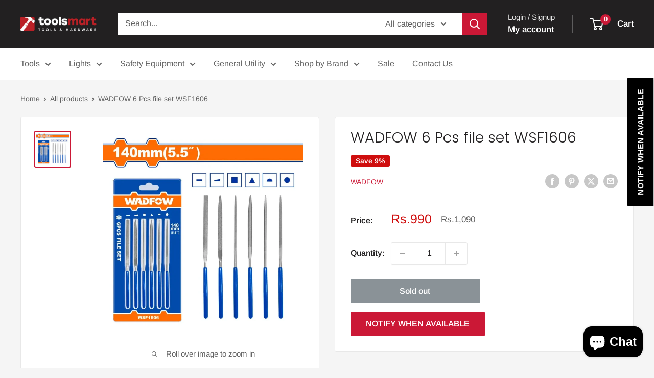

--- FILE ---
content_type: text/html; charset=utf-8
request_url: https://www.toolsmart.pk/collections/all-tools?view=globo.alsobought
body_size: 58707
content:
<!doctype html>

<html class="no-js" lang="en">
  <head>
    <meta charset="utf-8">
    <meta name="viewport" content="width=device-width, initial-scale=1.0, height=device-height, minimum-scale=1.0, maximum-scale=1.0">
    <meta name="theme-color" content="#cb1836">

    <title>All Tools at ToolsMart.pk - Online Tools Mart in Pakistan</title><meta name="description" content="View the complete range of tools and hardware supplies available from ToolsMart.pk, the best and only bazaar to go for tools at the right price in Pakistan."><link rel="canonical" href="https://www.toolsmart.pk/collections/all-tools"><link rel="shortcut icon" href="//www.toolsmart.pk/cdn/shop/files/toolsmart-03_96x96.png?v=1613557010" type="image/png"><link rel="preload" as="style" href="//www.toolsmart.pk/cdn/shop/t/21/assets/theme.css?v=64896656854714595661766731509">
    <link rel="preload" as="script" href="//www.toolsmart.pk/cdn/shop/t/21/assets/theme.js?v=100952596617660054121766731509">
    <link rel="preconnect" href="https://cdn.shopify.com">
    <link rel="preconnect" href="https://fonts.shopifycdn.com">
    <link rel="dns-prefetch" href="https://productreviews.shopifycdn.com">
    <link rel="dns-prefetch" href="https://ajax.googleapis.com">
    <link rel="dns-prefetch" href="https://maps.googleapis.com">
    <link rel="dns-prefetch" href="https://maps.gstatic.com">

    <meta property="og:type" content="website">
  <meta property="og:title" content="All Tools">
  <meta property="og:image" content="http://www.toolsmart.pk/cdn/shop/files/670002_1.jpg?v=1714560069">
  <meta property="og:image:secure_url" content="https://www.toolsmart.pk/cdn/shop/files/670002_1.jpg?v=1714560069">
  <meta property="og:image:width" content="1000">
  <meta property="og:image:height" content="1000"><meta property="og:description" content="View the complete range of tools and hardware supplies available from ToolsMart.pk, the best and only bazaar to go for tools at the right price in Pakistan."><meta property="og:url" content="https://www.toolsmart.pk/collections/all-tools">
<meta property="og:site_name" content="ToolsMart.pk"><meta name="twitter:card" content="summary"><meta name="twitter:title" content="All Tools">
  <meta name="twitter:description" content="Our All Tools Collection features a wide range of high-quality tools for every project, from DIY tasks to professional-grade work. This collection includes hand tools, power tools, gardening tools, automotive tools, and more, designed to provide efficiency and precision for all your needs. Whether you&#39;re looking for drills, screwdrivers, saws, or wrenches, our tools ensure durability and performance. Explore related collections like Air Compressors, Tool Storage, and Safety Gear to complete your toolkit and tackle any job with confidence.">
  <meta name="twitter:image" content="https://www.toolsmart.pk/cdn/shop/files/670002_1_600x600_crop_center.jpg?v=1714560069">
    <link rel="preload" href="//www.toolsmart.pk/cdn/fonts/poppins/poppins_n3.05f58335c3209cce17da4f1f1ab324ebe2982441.woff2" as="font" type="font/woff2" crossorigin><link rel="preload" href="//www.toolsmart.pk/cdn/fonts/arimo/arimo_n4.a7efb558ca22d2002248bbe6f302a98edee38e35.woff2" as="font" type="font/woff2" crossorigin><style>
  @font-face {
  font-family: Poppins;
  font-weight: 300;
  font-style: normal;
  font-display: swap;
  src: url("//www.toolsmart.pk/cdn/fonts/poppins/poppins_n3.05f58335c3209cce17da4f1f1ab324ebe2982441.woff2") format("woff2"),
       url("//www.toolsmart.pk/cdn/fonts/poppins/poppins_n3.6971368e1f131d2c8ff8e3a44a36b577fdda3ff5.woff") format("woff");
}

  @font-face {
  font-family: Arimo;
  font-weight: 400;
  font-style: normal;
  font-display: swap;
  src: url("//www.toolsmart.pk/cdn/fonts/arimo/arimo_n4.a7efb558ca22d2002248bbe6f302a98edee38e35.woff2") format("woff2"),
       url("//www.toolsmart.pk/cdn/fonts/arimo/arimo_n4.0da809f7d1d5ede2a73be7094ac00741efdb6387.woff") format("woff");
}

@font-face {
  font-family: Arimo;
  font-weight: 600;
  font-style: normal;
  font-display: swap;
  src: url("//www.toolsmart.pk/cdn/fonts/arimo/arimo_n6.9c18b0befd86597f319b7d7f925727d04c262b32.woff2") format("woff2"),
       url("//www.toolsmart.pk/cdn/fonts/arimo/arimo_n6.422bf6679b81a8bfb1b25d19299a53688390c2b9.woff") format("woff");
}

@font-face {
  font-family: Poppins;
  font-weight: 300;
  font-style: italic;
  font-display: swap;
  src: url("//www.toolsmart.pk/cdn/fonts/poppins/poppins_i3.8536b4423050219f608e17f134fe9ea3b01ed890.woff2") format("woff2"),
       url("//www.toolsmart.pk/cdn/fonts/poppins/poppins_i3.0f4433ada196bcabf726ed78f8e37e0995762f7f.woff") format("woff");
}


  @font-face {
  font-family: Arimo;
  font-weight: 700;
  font-style: normal;
  font-display: swap;
  src: url("//www.toolsmart.pk/cdn/fonts/arimo/arimo_n7.1d2d0638e6a1228d86beb0e10006e3280ccb2d04.woff2") format("woff2"),
       url("//www.toolsmart.pk/cdn/fonts/arimo/arimo_n7.f4b9139e8eac4a17b38b8707044c20f54c3be479.woff") format("woff");
}

  @font-face {
  font-family: Arimo;
  font-weight: 400;
  font-style: italic;
  font-display: swap;
  src: url("//www.toolsmart.pk/cdn/fonts/arimo/arimo_i4.438ddb21a1b98c7230698d70dc1a21df235701b2.woff2") format("woff2"),
       url("//www.toolsmart.pk/cdn/fonts/arimo/arimo_i4.0e1908a0dc1ec32fabb5a03a0c9ee2083f82e3d7.woff") format("woff");
}

  @font-face {
  font-family: Arimo;
  font-weight: 700;
  font-style: italic;
  font-display: swap;
  src: url("//www.toolsmart.pk/cdn/fonts/arimo/arimo_i7.b9f09537c29041ec8d51f8cdb7c9b8e4f1f82cb1.woff2") format("woff2"),
       url("//www.toolsmart.pk/cdn/fonts/arimo/arimo_i7.ec659fc855f754fd0b1bd052e606bba1058f73da.woff") format("woff");
}


  :root {
    --default-text-font-size : 15px;
    --base-text-font-size    : 16px;
    --heading-font-family    : Poppins, sans-serif;
    --heading-font-weight    : 300;
    --heading-font-style     : normal;
    --text-font-family       : Arimo, sans-serif;
    --text-font-weight       : 400;
    --text-font-style        : normal;
    --text-font-bolder-weight: 600;
    --text-link-decoration   : underline;

    --text-color               : #616161;
    --text-color-rgb           : 97, 97, 97;
    --heading-color            : #222021;
    --border-color             : #e8e8e8;
    --border-color-rgb         : 232, 232, 232;
    --form-border-color        : #dbdbdb;
    --accent-color             : #cb1836;
    --accent-color-rgb         : 203, 24, 54;
    --link-color               : #cb1836;
    --link-color-hover         : #871024;
    --background               : #f5f5f5;
    --secondary-background     : #ffffff;
    --secondary-background-rgb : 255, 255, 255;
    --accent-background        : rgba(203, 24, 54, 0.08);

    --input-background: #ffffff;

    --error-color       : #cf0e0e;
    --error-background  : rgba(207, 14, 14, 0.07);
    --success-color     : #1c7b36;
    --success-background: rgba(28, 123, 54, 0.11);

    --primary-button-background      : #cb1836;
    --primary-button-background-rgb  : 203, 24, 54;
    --primary-button-text-color      : #ffffff;
    --secondary-button-background    : #222021;
    --secondary-button-background-rgb: 34, 32, 33;
    --secondary-button-text-color    : #ffffff;

    --header-background      : #222021;
    --header-text-color      : #ffffff;
    --header-light-text-color: #e8e8e8;
    --header-border-color    : rgba(232, 232, 232, 0.3);
    --header-accent-color    : #cb1836;

    --footer-background-color:    #222021;
    --footer-heading-text-color:  #ffffff;
    --footer-body-text-color:     #ffffff;
    --footer-body-text-color-rgb: 255, 255, 255;
    --footer-accent-color:        #cb1836;
    --footer-accent-color-rgb:    203, 24, 54;
    --footer-border:              none;
    
    --flickity-arrow-color: #b5b5b5;--product-on-sale-accent           : #cf0e0e;
    --product-on-sale-accent-rgb       : 207, 14, 14;
    --product-on-sale-color            : #ffffff;
    --product-in-stock-color           : #1c7b36;
    --product-low-stock-color          : #cf0e0e;
    --product-sold-out-color           : #8a9297;
    --product-custom-label-1-background: #3f6ab1;
    --product-custom-label-1-color     : #ffffff;
    --product-custom-label-2-background: #8a44ae;
    --product-custom-label-2-color     : #ffffff;
    --product-review-star-color        : #ffbd00;

    --mobile-container-gutter : 20px;
    --desktop-container-gutter: 40px;

    /* Shopify related variables */
    --payment-terms-background-color: #f5f5f5;
  }
</style>

<script>
  // IE11 does not have support for CSS variables, so we have to polyfill them
  if (!(((window || {}).CSS || {}).supports && window.CSS.supports('(--a: 0)'))) {
    const script = document.createElement('script');
    script.type = 'text/javascript';
    script.src = 'https://cdn.jsdelivr.net/npm/css-vars-ponyfill@2';
    script.onload = function() {
      cssVars({});
    };

    document.getElementsByTagName('head')[0].appendChild(script);
  }
</script>


    <script>window.performance && window.performance.mark && window.performance.mark('shopify.content_for_header.start');</script><meta name="google-site-verification" content="R5F4VcfMLyh2EM372ZsFvB5Yo0Zd9kr-FhlGvD7L8yw">
<meta id="shopify-digital-wallet" name="shopify-digital-wallet" content="/4281303130/digital_wallets/dialog">
<link rel="alternate" type="application/atom+xml" title="Feed" href="/collections/all-tools.atom" />
<link rel="next" href="/collections/all-tools?page=2&amp;view=globo.alsobought">
<link rel="alternate" type="application/json+oembed" href="https://www.toolsmart.pk/collections/all-tools.oembed">
<script async="async" src="/checkouts/internal/preloads.js?locale=en-PK"></script>
<script id="shopify-features" type="application/json">{"accessToken":"e209c0d20f0043e6d1ec3bfde17dcdce","betas":["rich-media-storefront-analytics"],"domain":"www.toolsmart.pk","predictiveSearch":true,"shopId":4281303130,"locale":"en"}</script>
<script>var Shopify = Shopify || {};
Shopify.shop = "toolsbazarpk.myshopify.com";
Shopify.locale = "en";
Shopify.currency = {"active":"PKR","rate":"1.0"};
Shopify.country = "PK";
Shopify.theme = {"name":"Latest updated theme","id":155123351804,"schema_name":"Warehouse","schema_version":"6.7.0","theme_store_id":871,"role":"main"};
Shopify.theme.handle = "null";
Shopify.theme.style = {"id":null,"handle":null};
Shopify.cdnHost = "www.toolsmart.pk/cdn";
Shopify.routes = Shopify.routes || {};
Shopify.routes.root = "/";</script>
<script type="module">!function(o){(o.Shopify=o.Shopify||{}).modules=!0}(window);</script>
<script>!function(o){function n(){var o=[];function n(){o.push(Array.prototype.slice.apply(arguments))}return n.q=o,n}var t=o.Shopify=o.Shopify||{};t.loadFeatures=n(),t.autoloadFeatures=n()}(window);</script>
<script id="shop-js-analytics" type="application/json">{"pageType":"collection"}</script>
<script defer="defer" async type="module" src="//www.toolsmart.pk/cdn/shopifycloud/shop-js/modules/v2/client.init-shop-cart-sync_BN7fPSNr.en.esm.js"></script>
<script defer="defer" async type="module" src="//www.toolsmart.pk/cdn/shopifycloud/shop-js/modules/v2/chunk.common_Cbph3Kss.esm.js"></script>
<script defer="defer" async type="module" src="//www.toolsmart.pk/cdn/shopifycloud/shop-js/modules/v2/chunk.modal_DKumMAJ1.esm.js"></script>
<script type="module">
  await import("//www.toolsmart.pk/cdn/shopifycloud/shop-js/modules/v2/client.init-shop-cart-sync_BN7fPSNr.en.esm.js");
await import("//www.toolsmart.pk/cdn/shopifycloud/shop-js/modules/v2/chunk.common_Cbph3Kss.esm.js");
await import("//www.toolsmart.pk/cdn/shopifycloud/shop-js/modules/v2/chunk.modal_DKumMAJ1.esm.js");

  window.Shopify.SignInWithShop?.initShopCartSync?.({"fedCMEnabled":true,"windoidEnabled":true});

</script>
<script>(function() {
  var isLoaded = false;
  function asyncLoad() {
    if (isLoaded) return;
    isLoaded = true;
    var urls = ["https:\/\/s3.amazonaws.com\/cart-notifications\/scripts\/toolsbazarpk.myshopify.com\/55ee0d39-753a-4ad7-a772-575fedc8e0d0.js?shop=toolsbazarpk.myshopify.com","https:\/\/gtranslate.io\/shopify\/gtranslate.js?shop=toolsbazarpk.myshopify.com","https:\/\/cdn.recovermycart.com\/scripts\/keepcart\/CartJS.min.js?shop=toolsbazarpk.myshopify.com\u0026shop=toolsbazarpk.myshopify.com","https:\/\/cdn.shopify.com\/s\/files\/1\/0042\/8130\/3130\/t\/7\/assets\/subscribe-it.js?v=1667236991\u0026shop=toolsbazarpk.myshopify.com","https:\/\/cdn.hextom.com\/js\/freeshippingbar.js?shop=toolsbazarpk.myshopify.com","https:\/\/omnisnippet1.com\/platforms\/shopify.js?source=scriptTag\u0026v=2025-05-15T12\u0026shop=toolsbazarpk.myshopify.com"];
    for (var i = 0; i < urls.length; i++) {
      var s = document.createElement('script');
      s.type = 'text/javascript';
      s.async = true;
      s.src = urls[i];
      var x = document.getElementsByTagName('script')[0];
      x.parentNode.insertBefore(s, x);
    }
  };
  if(window.attachEvent) {
    window.attachEvent('onload', asyncLoad);
  } else {
    window.addEventListener('load', asyncLoad, false);
  }
})();</script>
<script id="__st">var __st={"a":4281303130,"offset":18000,"reqid":"9db58775-6d23-452a-82cd-cfa2a6b97881-1769859826","pageurl":"www.toolsmart.pk\/collections\/all-tools?view=globo.alsobought","u":"5310518cd9a1","p":"collection","rtyp":"collection","rid":90284654682};</script>
<script>window.ShopifyPaypalV4VisibilityTracking = true;</script>
<script id="captcha-bootstrap">!function(){'use strict';const t='contact',e='account',n='new_comment',o=[[t,t],['blogs',n],['comments',n],[t,'customer']],c=[[e,'customer_login'],[e,'guest_login'],[e,'recover_customer_password'],[e,'create_customer']],r=t=>t.map((([t,e])=>`form[action*='/${t}']:not([data-nocaptcha='true']) input[name='form_type'][value='${e}']`)).join(','),a=t=>()=>t?[...document.querySelectorAll(t)].map((t=>t.form)):[];function s(){const t=[...o],e=r(t);return a(e)}const i='password',u='form_key',d=['recaptcha-v3-token','g-recaptcha-response','h-captcha-response',i],f=()=>{try{return window.sessionStorage}catch{return}},m='__shopify_v',_=t=>t.elements[u];function p(t,e,n=!1){try{const o=window.sessionStorage,c=JSON.parse(o.getItem(e)),{data:r}=function(t){const{data:e,action:n}=t;return t[m]||n?{data:e,action:n}:{data:t,action:n}}(c);for(const[e,n]of Object.entries(r))t.elements[e]&&(t.elements[e].value=n);n&&o.removeItem(e)}catch(o){console.error('form repopulation failed',{error:o})}}const l='form_type',E='cptcha';function T(t){t.dataset[E]=!0}const w=window,h=w.document,L='Shopify',v='ce_forms',y='captcha';let A=!1;((t,e)=>{const n=(g='f06e6c50-85a8-45c8-87d0-21a2b65856fe',I='https://cdn.shopify.com/shopifycloud/storefront-forms-hcaptcha/ce_storefront_forms_captcha_hcaptcha.v1.5.2.iife.js',D={infoText:'Protected by hCaptcha',privacyText:'Privacy',termsText:'Terms'},(t,e,n)=>{const o=w[L][v],c=o.bindForm;if(c)return c(t,g,e,D).then(n);var r;o.q.push([[t,g,e,D],n]),r=I,A||(h.body.append(Object.assign(h.createElement('script'),{id:'captcha-provider',async:!0,src:r})),A=!0)});var g,I,D;w[L]=w[L]||{},w[L][v]=w[L][v]||{},w[L][v].q=[],w[L][y]=w[L][y]||{},w[L][y].protect=function(t,e){n(t,void 0,e),T(t)},Object.freeze(w[L][y]),function(t,e,n,w,h,L){const[v,y,A,g]=function(t,e,n){const i=e?o:[],u=t?c:[],d=[...i,...u],f=r(d),m=r(i),_=r(d.filter((([t,e])=>n.includes(e))));return[a(f),a(m),a(_),s()]}(w,h,L),I=t=>{const e=t.target;return e instanceof HTMLFormElement?e:e&&e.form},D=t=>v().includes(t);t.addEventListener('submit',(t=>{const e=I(t);if(!e)return;const n=D(e)&&!e.dataset.hcaptchaBound&&!e.dataset.recaptchaBound,o=_(e),c=g().includes(e)&&(!o||!o.value);(n||c)&&t.preventDefault(),c&&!n&&(function(t){try{if(!f())return;!function(t){const e=f();if(!e)return;const n=_(t);if(!n)return;const o=n.value;o&&e.removeItem(o)}(t);const e=Array.from(Array(32),(()=>Math.random().toString(36)[2])).join('');!function(t,e){_(t)||t.append(Object.assign(document.createElement('input'),{type:'hidden',name:u})),t.elements[u].value=e}(t,e),function(t,e){const n=f();if(!n)return;const o=[...t.querySelectorAll(`input[type='${i}']`)].map((({name:t})=>t)),c=[...d,...o],r={};for(const[a,s]of new FormData(t).entries())c.includes(a)||(r[a]=s);n.setItem(e,JSON.stringify({[m]:1,action:t.action,data:r}))}(t,e)}catch(e){console.error('failed to persist form',e)}}(e),e.submit())}));const S=(t,e)=>{t&&!t.dataset[E]&&(n(t,e.some((e=>e===t))),T(t))};for(const o of['focusin','change'])t.addEventListener(o,(t=>{const e=I(t);D(e)&&S(e,y())}));const B=e.get('form_key'),M=e.get(l),P=B&&M;t.addEventListener('DOMContentLoaded',(()=>{const t=y();if(P)for(const e of t)e.elements[l].value===M&&p(e,B);[...new Set([...A(),...v().filter((t=>'true'===t.dataset.shopifyCaptcha))])].forEach((e=>S(e,t)))}))}(h,new URLSearchParams(w.location.search),n,t,e,['guest_login'])})(!0,!0)}();</script>
<script integrity="sha256-4kQ18oKyAcykRKYeNunJcIwy7WH5gtpwJnB7kiuLZ1E=" data-source-attribution="shopify.loadfeatures" defer="defer" src="//www.toolsmart.pk/cdn/shopifycloud/storefront/assets/storefront/load_feature-a0a9edcb.js" crossorigin="anonymous"></script>
<script data-source-attribution="shopify.dynamic_checkout.dynamic.init">var Shopify=Shopify||{};Shopify.PaymentButton=Shopify.PaymentButton||{isStorefrontPortableWallets:!0,init:function(){window.Shopify.PaymentButton.init=function(){};var t=document.createElement("script");t.src="https://www.toolsmart.pk/cdn/shopifycloud/portable-wallets/latest/portable-wallets.en.js",t.type="module",document.head.appendChild(t)}};
</script>
<script data-source-attribution="shopify.dynamic_checkout.buyer_consent">
  function portableWalletsHideBuyerConsent(e){var t=document.getElementById("shopify-buyer-consent"),n=document.getElementById("shopify-subscription-policy-button");t&&n&&(t.classList.add("hidden"),t.setAttribute("aria-hidden","true"),n.removeEventListener("click",e))}function portableWalletsShowBuyerConsent(e){var t=document.getElementById("shopify-buyer-consent"),n=document.getElementById("shopify-subscription-policy-button");t&&n&&(t.classList.remove("hidden"),t.removeAttribute("aria-hidden"),n.addEventListener("click",e))}window.Shopify?.PaymentButton&&(window.Shopify.PaymentButton.hideBuyerConsent=portableWalletsHideBuyerConsent,window.Shopify.PaymentButton.showBuyerConsent=portableWalletsShowBuyerConsent);
</script>
<script data-source-attribution="shopify.dynamic_checkout.cart.bootstrap">document.addEventListener("DOMContentLoaded",(function(){function t(){return document.querySelector("shopify-accelerated-checkout-cart, shopify-accelerated-checkout")}if(t())Shopify.PaymentButton.init();else{new MutationObserver((function(e,n){t()&&(Shopify.PaymentButton.init(),n.disconnect())})).observe(document.body,{childList:!0,subtree:!0})}}));
</script>

<script>window.performance && window.performance.mark && window.performance.mark('shopify.content_for_header.end');</script>

    <link rel="stylesheet" href="//www.toolsmart.pk/cdn/shop/t/21/assets/theme.css?v=64896656854714595661766731509">

    <script type="application/ld+json">
  {
    "@context": "https://schema.org",
    "@type": "BreadcrumbList",
    "itemListElement": [{
        "@type": "ListItem",
        "position": 1,
        "name": "Home",
        "item": "https://www.toolsmart.pk"
      },{
            "@type": "ListItem",
            "position": 2,
            "name": "All Tools",
            "item": "https://www.toolsmart.pk/collections/all-tools"
          }]
  }
</script>

    <script>
      // This allows to expose several variables to the global scope, to be used in scripts
      window.theme = {
        pageType: "collection",
        cartCount: 0,
        moneyFormat: "Rs.{{amount_no_decimals}}",
        moneyWithCurrencyFormat: "Rs.{{amount_no_decimals}} PKR",
        currencyCodeEnabled: false,
        showDiscount: true,
        discountMode: "percentage",
        cartType: "drawer"
      };

      window.routes = {
        rootUrl: "\/",
        rootUrlWithoutSlash: '',
        cartUrl: "\/cart",
        cartAddUrl: "\/cart\/add",
        cartChangeUrl: "\/cart\/change",
        searchUrl: "\/search",
        productRecommendationsUrl: "\/recommendations\/products"
      };

      window.languages = {
        productRegularPrice: "Regular price",
        productSalePrice: "Sale price",
        collectionOnSaleLabel: "Save {{savings}}",
        productFormUnavailable: "Unavailable",
        productFormAddToCart: "Add to cart",
        productFormPreOrder: "Pre-order",
        productFormSoldOut: "Sold out",
        productAdded: "Product has been added to your cart",
        productAddedShort: "Added!",
        shippingEstimatorNoResults: "No shipping could be found for your address.",
        shippingEstimatorOneResult: "There is one shipping rate for your address:",
        shippingEstimatorMultipleResults: "There are {{count}} shipping rates for your address:",
        shippingEstimatorErrors: "There are some errors:"
      };

      document.documentElement.className = document.documentElement.className.replace('no-js', 'js');
    </script><script src="//www.toolsmart.pk/cdn/shop/t/21/assets/theme.js?v=100952596617660054121766731509" defer></script>
    <script src="//www.toolsmart.pk/cdn/shop/t/21/assets/custom.js?v=102476495355921946141766731509" defer></script><script>
        (function () {
          window.onpageshow = function() {
            // We force re-freshing the cart content onpageshow, as most browsers will serve a cache copy when hitting the
            // back button, which cause staled data
            document.documentElement.dispatchEvent(new CustomEvent('cart:refresh', {
              bubbles: true,
              detail: {scrollToTop: false}
            }));
          };
        })();
      </script><!-- BEGIN app block: shopify://apps/tipo-related-products/blocks/app-embed/75cf2d86-3988-45e7-8f28-ada23c99704f --><script type="text/javascript">
  
    
    
    var Globo = Globo || {};
    window.Globo.RelatedProducts = window.Globo.RelatedProducts || {}; window.moneyFormat = "Rs.{{amount_no_decimals}}"; window.shopCurrency = "PKR";
    window.globoRelatedProductsConfig = {
      __webpack_public_path__ : "https://cdn.shopify.com/extensions/019c12f3-7254-7daf-8983-ca6ef431dc6d/globo-also-bought-cross-sell-126/assets/", apiUrl: "https://related-products.globo.io/api", alternateApiUrl: "https://related-products.globo.io",
      shop: "toolsbazarpk.myshopify.com", domain: "www.toolsmart.pk",themeOs20: true, page: 'collection',
      customer:null,
      urls:  { search: "\/search", collection: "\/collections" },
      translation: {"add_to_cart":"Add to cart","added_to_cart":"Added to cart","add_selected_to_cart":"Add selected to cart","added_selected_to_cart":"Added selected to cart","sale":"Sale","total_price":"Total Price","this_item":"This item","sold_out":"Sold out","add_to_cart_short":"ADD","added_to_cart_short":"ADDED"},
      settings: {"redirect":true,"new_tab":true,"image_ratio":"400:500","visible_tags":null,"hidden_tags":"","hidden_collections":null,"exclude_tags":"","carousel_autoplay":false,"carousel_disable_in_mobile":false,"carousel_loop":true,"carousel_rtl":false,"carousel_items":"5","sold_out":false,"discount":{"enable":false,"condition":"any","type":"percentage","value":10}},
      boughtTogetherIds: {},
      trendingProducts: [9082591445244,8792396366076,6664693448896,8119405347068,9153548583164,9153548943612,7652274045180,9228554469628,9189130731772,9079952441596,9189136236796,6637511770304,8504406409468,1726612111450,8119390994684,8872952299772,6664692039872,8119397777660,8504409456892,5405672702113,8872952987900,1726644322394,8872951841020,6664689778880,8872950759676,6664685617344,6664686764224,6664689844416,9153549992188,6664686796992,8872949842172,6664687354048,9082701709564,9082726711548,9082726809852,9082701316348,8119407345916,8524512657660,7652269785340,9082605240572,8119403610364,9049077481724,9082731004156,9189111267580,9189133648124,8504410898684,1726633967706,1726644519002,8872952135932,9189122277628],
      productBoughtTogether: {"type":"product_bought_together","enable":true,"title":{"text":"Frequently Bought Together","color":"#000000","fontSize":"25","align":"left"},"subtitle":{"text":"","color":"#212121","fontSize":"18"},"limit":4,"maxWidth":1170,"conditions":[{"id":"manual","status":0},{"id":"bought_together","status":0},{"id":"collection","type":"same","status":1},{"id":"type","type":"same","status":1},{"id":"vendor","type":"same","status":0},{"id":"global","status":0},{"id":"tags","type":"same","status":0}],"template":{"id":3,"elements":["price","addToCartBtn","variantSelector","saleLabel"],"productTitle":{"fontSize":"15","color":"#111111"},"productPrice":{"fontSize":"14","color":"#B12704"},"productOldPrice":{"fontSize":16,"color":"#989898"},"button":{"fontSize":"14","color":"#ffffff","backgroundColor":"rgb(216, 35, 47)"},"saleLabel":{"color":"#fff","backgroundColor":"#c00000"},"this_item":true,"selected":true},"random":0,"discount":true},
      productRelated: {"type":"product_related","enable":true,"title":{"text":"You might want to see these","color":"#000000","fontSize":30,"align":"center"},"subtitle":{"text":"","color":"#212121","fontSize":"18"},"limit":20,"maxWidth":1170,"conditions":[{"id":"manual","status":0},{"id":"bought_together","status":0},{"id":"collection","type":"same","status":1},{"id":"type","type":"same","status":1},{"id":"vendor","type":"same","status":0},{"id":"global","status":0},{"id":"tags","type":"same","status":0}],"template":{"id":1,"elements":["price","addToCartBtn","variantSelector","saleLabel"],"productTitle":{"fontSize":"15","color":"#111111"},"productPrice":{"fontSize":"14","color":"#B12704"},"productOldPrice":{"fontSize":16,"color":"#989898"},"button":{"fontSize":"14","color":"#ffffff","backgroundColor":"rgb(216, 35, 47)"},"saleLabel":{"color":"#fff","backgroundColor":"#c00000"},"this_item":false,"selected":false},"random":0,"discount":false},
      cart: {"type":"cart","enable":false,"title":{"text":"You might want to see these","color":"#000000","fontSize":30,"align":"center"},"subtitle":{"text":"","color":"#212121","fontSize":"18"},"limit":20,"maxWidth":1170,"conditions":[{"id":"manual","status":0},{"id":"bought_together","status":0},{"id":"global","status":0},{"id":"tags","type":"same","status":0}],"template":{"id":1,"elements":["price","addToCartBtn","variantSelector","saleLabel"],"productTitle":{"fontSize":"14","color":"#111111"},"productPrice":{"fontSize":"14","color":"#B12704"},"productOldPrice":{"fontSize":16,"color":"#989898"},"button":{"fontSize":"15","color":"#ffffff","backgroundColor":"rgb(216, 35, 47)"},"saleLabel":{"color":"#fff","backgroundColor":"#c00000"},"this_item":true,"selected":true},"random":0,"discount":false},
      basis_collection_handle: 'globo_basis_collection',
      widgets: [],
      offers: [],
      view_name: 'globo.alsobought', cart_properties_name: '_bundle', upsell_properties_name: '_upsell_bundle',
      discounted_ids: [],discount_min_amount: 0,offerdiscounted_ids: [],offerdiscount_min_amount: 0,data: {},cartdata:{ ids: [],handles: [], vendors: [], types: [], tags: [], collections: [] },upselldatas:{},cartitems:[],cartitemhandles: [],manualCollectionsDatas: {},layouts: [],
      no_image_url: "https://cdn.shopify.com/s/images/admin/no-image-large.gif",
      manualRecommendations:[], manualVendors:[], manualTags:[], manualProductTypes:[], manualCollections:[],
      app_version : 2,
      collection_handle: "all-tools", curPlan :  "FREEV1" ,
    }; globoRelatedProductsConfig.settings.hidewatermark= true;
      
</script>
<style>
  
</style>
<script>
  document.addEventListener('DOMContentLoaded', function () {
    document.querySelectorAll('[class*=globo_widget_]').forEach(function (el) {
      if (el.clientWidth < 600) {
        el.classList.add('globo_widget_mobile');
      }
    });
  });
</script>

<!-- BEGIN app snippet: globo-alsobought-style -->
<style>
    .ga-products-box .ga-product_image:after{padding-top:100%;}
    @media only screen and (max-width:749px){.return-link-wrapper{margin-bottom:0 !important;}}
    
        
        
            
                
                
                  .ga-products-box .ga-product_image:after{padding-top:125.0%;}
                
            
        
    
    
        
        

        
        #ga-cart{max-width:1170px;margin:15px auto;} #ga-cart h2{color:#000000;font-size:30px;text-align:center;}  #ga-cart .ga-subtitle{color:#212121;font-size:18px;text-align:center;}  #ga-cart .ga-product_title, #ga-cart select.ga-product_variant_select{color:#111111;font-size:14px;} #ga-cart span.ga-product_price{color:#B12704;font-size:14px;}  #ga-cart .ga-product_oldprice{color:#989898;font-size:16px;}  #ga-cart button.ga-product_addtocart, #ga-cart button.ga-addalltocart{color:#ffffff;background-color:rgb(216, 35, 47);font-size:15px;} #ga-cart .ga-label_sale{color:#fff;background-color:#c00000;}
    </style>
<!-- END app snippet --><!-- BEGIN app snippet: globo-alsobought-template -->
<script id="globoRelatedProductsTemplate2" type="template/html">
  {% if box.template.id == 1 or box.template.id == '1' %}
  <div id="{{box.id}}" data-title="{{box.title.text | escape}}" class="ga ga-template_1 ga-products-box ga-template_themeid_{{ theme_store_id  }}"> {% if box.title and box.title.text and box.title.text != '' %} <h2 class="ga-title section-title"> <span>{{box.title.text}}</span> </h2> {% endif %} {% if box.subtitle and box.subtitle.text and box.subtitle.text != '' %} <div class="ga-subtitle">{{box.subtitle.text}}</div> {% endif %} <div class="ga-products"> <div class="ga-carousel_wrapper"> <div class="ga-carousel gowl-carousel" data-products-count="{{products.size}}"> {% for product in products %} {% assign first_available_variant = false %} {% for variant in product.variants %} {% if first_available_variant == false and variant.available %} {% assign first_available_variant = variant %} {% endif %} {% endfor %} {% if first_available_variant == false %} {% assign first_available_variant = product.variants[0] %} {% endif %} {% if product.images[0] %} {% assign featured_image = product.images[0] | img_url: '350x' %} {% else %} {% assign featured_image = no_image_url | img_url: '350x' %} {% endif %} <div class="ga-product" data-product-id="{{product.id}}"> <a {% if settings.new_tab %} target="_blank" {% endif %} href="/products/{{product.handle}}"> {% if box.template.elements contains 'saleLabel' and first_available_variant.compare_at_price > first_available_variant.price %} <span class="ga-label ga-label_sale">{{translation.sale}}</span> {% endif %} {% unless product.available %} <span class="ga-label ga-label_sold">{{translation.sold_out}}</span> {% endunless %} <div class="ga-product_image ga-product_image_{{product.id}}" id="ga-product_image_{{product.id}}" style="background-image: url('{{featured_image}}')"> <span></span> </div> </a> <a class="ga-product_title  " {% if settings.new_tab %} target="_blank" {% endif %} href="/products/{{product.handle}}">{{product.title}}</a> {% assign variants_size = product.variants | size %} <div class="ga-product_variants-container{% unless box.template.elements contains 'variantSelector' %} ga-hide{% endunless %}"> <select aria-label="Variant" class="ga-product_variant_select {% if variants_size == 1 %}ga-hide{% endif %}"> {% for variant in product.variants %} <option {% if first_available_variant.id == variant.id %} selected {% endif %} {% unless variant.available %} disabled {% endunless %} data-image="{% if variant.featured_image %}{{variant.featured_image.src | img_url: '350x'}}{% else %}{{featured_image}}{% endif %}" data-available="{{variant.available}}" data-compare_at_price="{{variant.compare_at_price}}" data-price="{{variant.price}}" value="{{variant.id}}">{{variant.title}} {% unless variant.available %} - {{translation.sold_out}} {% endunless %} </option> {% endfor %} </select> </div> {% if settings.setHideprice %} {% else %} {% if box.template.elements contains 'price' %} <span class="ga-product_price-container"> <span class="ga-product_price money   {% if first_available_variant.compare_at_price > first_available_variant.price %} ga-product_have_oldprice {% endif %}">{{first_available_variant.price | money}}</span> {% if first_available_variant.compare_at_price > first_available_variant.price %} <s class="ga-product_oldprice money">{{first_available_variant.compare_at_price | money}}</s> {% endif %} </span> {% endif %} {% if box.template.elements contains 'addToCartBtn' %} <button class="ga-product_addtocart" type="button" data-add="{{translation.add_to_cart}}" data-added="{{translation.added_to_cart}}">{{translation.add_to_cart}}</button> {% endif %} {% endif %} </div> {% endfor %} </div> </div> {%- unless settings.hidewatermark == true -%} <p style="text-align: right;font-size:small;display: inline-block !important; width: 100%;">{% if settings.copyright !='' %}{{ settings.copyright }}{%- endif -%}</p>{%- endunless -%} </div> </div>
  {% elsif box.template.id == 2 or box.template.id == '2' %}
  <div id="{{box.id}}" data-title="{{box.title.text | escape}}" class="ga ga-template_2 ga-products-box "> {% if box.title and box.title.text and box.title.text != '' %} <h2 class="ga-title section-title "> <span>{{box.title.text}}</span> </h2> {% endif %} {% if box.subtitle and box.subtitle.text and box.subtitle.text != '' %} <div class="ga-subtitle">{{box.subtitle.text}}</div> {% endif %} {% assign total_price = 0 %} {% assign total_sale_price = 0 %} <div class="ga-products"> <div class="ga-products_image"> {% for product in products %} {% assign first_available_variant = false %} {% for variant in product.variants %} {% if first_available_variant == false and variant.available %} {% assign first_available_variant = variant %} {% endif %} {% endfor %} {% if first_available_variant == false %} {% assign first_available_variant = product.variants[0] %} {% endif %} {% if first_available_variant.available and box.template.selected %} {% assign total_price = total_price | plus: first_available_variant.price %} {% if first_available_variant.compare_at_price > first_available_variant.price %} {% assign total_sale_price = total_sale_price | plus: first_available_variant.compare_at_price %} {% else %} {% assign total_sale_price = total_sale_price | plus: first_available_variant.price %} {% endif %} {% endif %} {% if product.images[0] %} {% assign featured_image = product.images[0] | img_url: '350x' %} {% else %} {% assign featured_image = no_image_url | img_url: '350x' %} {% endif %} <div class="ga-product {% if forloop.last %}last{% endif %}" id="ga-product_{{product.id}}"> <a {% if settings.new_tab %} target="_blank" {% endif %} href="/products/{{product.handle}}"> {% unless product.available %} <span class="ga-label ga-label_sold">{{translation.sold_out}}</span> {% endunless %} <img class="ga-product_image_{{product.id}}" id="ga-product_image_{{product.id}}" src="{{featured_image}}" alt="{{product.title}}"/> </a> </div> {% endfor %} {% if settings.setHideprice %} {% else %} <div class="ga-product-form {% unless total_price > 0 %}ga-hide{% endunless %}"> {% if box.template.elements contains 'price' %} <div> {{translation.total_price}} <span class="ga-product_price ga-product_totalprice money">{{total_price | money}}</span> <span class="ga-product_oldprice ga-product_total_sale_price money {% if total_price >= total_sale_price %} ga-hide {% endif %}">{{ total_sale_price | money}}</span> </div> {% endif %} {% if box.template.elements contains 'addToCartBtn' %} <button class="ga-addalltocart" type="button" data-add="{{translation.add_selected_to_cart}}" data-added="{{translation.added_selected_to_cart}}">{{translation.add_selected_to_cart}}</button> {% endif %} </div> {% endif %} </div> </div> <ul class="ga-products-input"> {% for product in products %} {% assign first_available_variant = false %} {% for variant in product.variants %} {% if first_available_variant == false and variant.available %} {% assign first_available_variant = variant %} {% endif %} {% endfor %} {% if first_available_variant == false %} {% assign first_available_variant = product.variants[0] %} {% endif %} {% if product.images[0] %} {% assign featured_image = product.images[0] | img_url: '350x' %} {% else %} {% assign featured_image = no_image_url | img_url: '350x' %} {% endif %} <li class="ga-product{% unless box.template.selected %} ga-deactive{% endunless %}" data-product-id="{{product.id}}"> <input {% unless product.available %} disabled {% endunless %} class="selectedItem" {% if box.template.selected and product.available == true %} checked {% endif %} type="checkbox" value="{{product.id}}"/> <a class="ga-product_title" {% if settings.new_tab %} target="_blank" {% endif %} href="/products/{{product.handle}}"> {% if product.id == cur_product_id %} <strong>{{translation.this_item}} </strong> {% endif %} {{product.title}} {% unless product.available %} - {{translation.sold_out}} {% endunless %} </a> {% assign variants_size = product.variants | size %} <div class="ga-product_variants-container{% unless box.template.elements contains 'variantSelector' %} ga-hide{% endunless %}"> <select {% unless product.available %} disabled {% endunless %} aria-label="Variant" class="ga-product_variant_select {% if variants_size == 1 %}ga-hide{% endif %}"> {% for variant in product.variants %} <option {% if first_available_variant.id == variant.id %} selected {% endif %} {% unless variant.available %} disabled {% endunless %} data-image="{% if variant.featured_image %}{{variant.featured_image.src | img_url: '100x'}}{% else %}{{featured_image}}{% endif %}" data-available="{{variant.available}}" data-compare_at_price="{{variant.compare_at_price}}" data-price="{{variant.price}}" value="{{variant.id}}">{{variant.title}} {% unless variant.available %} - {{translation.sold_out}} {% endunless %} </option> {% endfor %} </select> </div> {% if settings.setHideprice %} {% else %} {% if box.template.elements contains 'price' %} <span class="ga-product_price-container"> <span class="ga-product_price money   {% if first_available_variant.compare_at_price > first_available_variant.price %} ga-product_have_oldprice {% endif %}">{{first_available_variant.price | money}}</span> {% if first_available_variant.compare_at_price > first_available_variant.price %} <s class="ga-product_oldprice money">{{first_available_variant.compare_at_price | money}}</s> {% endif %} </span> {% endif %} {% endif %} </li> {% endfor %} </ul> {%- unless settings.hidewatermark == true -%} <p style="text-align: right;font-size:small;display: inline-block !important; width: 100%;"> {% if settings.copyright !='' %} {{ settings.copyright }} {%- endif -%} </p> {%- endunless -%} </div>
  {% elsif box.template.id == 3 or box.template.id == '3' %}
  <div id="{{box.id}}" data-title="{{box.title.text | escape}}" class="ga ga-template_3 ga-products-box  "> {% if box.title and box.title.text and box.title.text != '' %} <h2 class="ga-title section-title "> <span>{{box.title.text}}</span> </h2> {% endif %} {% if box.subtitle and box.subtitle.text and box.subtitle.text != '' %} <div class="ga-subtitle">{{box.subtitle.text}}</div> {% endif %} {% assign total_price = 0 %} {% assign total_sale_price = 0 %} <div class="ga-products"> <ul class="ga-products-table"> {% for product in products %} {% assign first_available_variant = false %} {% for variant in product.variants %} {% if first_available_variant == false and variant.available %} {% assign first_available_variant = variant %} {% endif %} {% endfor %} {% if first_available_variant == false %} {% assign first_available_variant = product.variants[0] %} {% endif %} {% if first_available_variant.available and box.template.selected %} {% assign total_price = total_price | plus: first_available_variant.price %} {% if first_available_variant.compare_at_price > first_available_variant.price %} {% assign total_sale_price = total_sale_price | plus: first_available_variant.compare_at_price %} {% else %} {% assign total_sale_price = total_sale_price | plus: first_available_variant.price %} {% endif %} {% endif %} {% if product.images[0] %} {% assign featured_image = product.images[0] | img_url: '100x' %} {% else %} {% assign featured_image = no_image_url | img_url: '100x' %} {% endif %} <li class="ga-product{% unless box.template.selected %} ga-deactive{% endunless %}" data-product-id="{{product.id}}"> <div class="product_main"> <input {% unless product.available %} disabled {% endunless %} class="selectedItem" {% if box.template.selected and product.available == true %} checked {% endif %} type="checkbox" value=""/> <a {% if settings.new_tab %} target="_blank" {% endif %} href="/products/{{product.handle}}" class="ga-products_image"> {% unless product.available %} <span class="ga-label ga-label_sold">{{translation.sold_out}}</span> {% endunless %} <span> <img class="ga-product_image_{{product.id}}" id="ga-product_image_{{product.id}}" src="{{featured_image}}" alt="{{product.title}}"/> </span> </a> <div> <a class="ga-product_title" {% if settings.new_tab %} target="_blank" {% endif %} href="/products/{{product.handle}}"> {% if product.id == cur_product_id %} <strong>{{translation.this_item}} </strong> {% endif %} {{product.title}} {% unless product.available %} - {{translation.sold_out}} {% endunless %} </a> </div> </div> {% assign variants_size = product.variants | size %} <div class="ga-product_variants-container{% unless box.template.elements contains 'variantSelector' %} ga-hide{% endunless %}"> <select {% unless product.available %} disabled {% endunless %} aria-label="Variant" class="ga-product_variant_select {% if variants_size == 1 %}ga-hide{% endif %}"> {% for variant in product.variants %} <option {% if first_available_variant.id == variant.id %} selected {% endif %} {% unless variant.available %} disabled {% endunless %} data-image="{% if variant.featured_image %}{{variant.featured_image.src | img_url: '100x'}}{% else %}{{featured_image}}{% endif %}" data-available="{{variant.available}}" data-compare_at_price="{{variant.compare_at_price}}" data-price="{{variant.price}}" value="{{variant.id}}">{{variant.title}} {% unless variant.available %} - {{translation.sold_out}} {% endunless %} </option> {% endfor %} </select> </div> {% if settings.setHideprice %} {% else %} {% if box.template.elements contains 'price' %} <span class="ga-product_price-container"> <span class="ga-product_price money   {% if first_available_variant.compare_at_price > first_available_variant.price %} ga-product_have_oldprice {% endif %}">{{first_available_variant.price | money}}</span> {% if first_available_variant.compare_at_price > first_available_variant.price %} <s class="ga-product_oldprice money">{{first_available_variant.compare_at_price | money}}</s> {% endif %} </span> {% endif %} {% endif %} </li> {% endfor %} </ul> {% if settings.setHideprice %} {% else %} <div class="ga-product-form{% unless box.template.selected or total_price > 0 %} ga-hide{% endunless %}"> {% if box.template.elements contains 'price' %} <div>{{translation.total_price}} <span class="ga-product_price ga-product_totalprice money">{{total_price | money}}</span> <span class="ga-product_oldprice ga-product_total_sale_price money {% if total_price >= total_sale_price %} ga-hide {% endif %}">{{ total_sale_price | money}}</span> </div> {% endif %} {% if box.template.elements contains 'addToCartBtn' %} <button class="ga-addalltocart" type="button" data-add="{{translation.add_selected_to_cart}}" data-added="{{translation.added_selected_to_cart}}">{{translation.add_selected_to_cart}}</button> {% endif %} </div> {% endif %} </div> {%- unless settings.hidewatermark == true -%} <p style="text-align: right;font-size:small;display: inline-block !important; width: 100%;"> {% if settings.copyright !='' %} {{ settings.copyright }} {%- endif -%} </p> {%- endunless -%} </div>
  {% elsif box.template.id == 4 or box.template.id == '4' %}
  <div id="{{box.id}}" data-title="{{box.title.text | escape}}" class="ga ga-template_4 ga-products-box"> {% if box.title and box.title.text and box.title.text != '' %} <h2 class="ga-title section-title"> <span>{{box.title.text}}</span> </h2> {% endif %} {% if box.subtitle and box.subtitle.text and box.subtitle.text != '' %} <div class="ga-subtitle">{{box.subtitle.text}}</div> {% endif %} {% assign total_price = 0 %} <div class="ga-products"> <div class="ga-products_wrapper"> <ul class="ga-related-products" data-products-count="{{products.size}}"> {% for product in products %} {% assign first_available_variant = false %} {% for variant in product.variants %} {% if first_available_variant == false and variant.available %} {% assign first_available_variant = variant %} {% endif %} {% endfor %} {% if first_available_variant == false %} {% assign first_available_variant = product.variants[0] %} {% endif %} {% if first_available_variant.available and box.template.selected %} {% assign total_price = total_price | plus: first_available_variant.price %} {% endif %} {% if product.images[0] %} {% assign featured_image = product.images[0] | img_url: '350x' %} {% else %} {% assign featured_image = no_image_url | img_url: '350x' %} {% endif %} <li class="ga-product" data-product-id="{{product.id}}"> <div class="ga-product-wp"> <a {% if settings.new_tab %} target="_blank" {% endif %} href="/products/{{product.handle}}"> {% if box.template.elements contains 'saleLabel' and first_available_variant.compare_at_price > first_available_variant.price %} <span class="ga-label ga-label_sale">{{translation.sale}}</span> {% endif %} {% unless product.available %} <span class="ga-label ga-label_sold">{{translation.sold_out}}</span> {% endunless %} <div class="ga-product_image ga-product_image_{{product.id}}" id="ga-product_image_{{product.id}}" style="background-image: url('{{featured_image}}')"> <span></span> </div> </a> <a class="ga-product_title " {% if settings.new_tab %} target="_blank" {% endif %} href="/products/{{product.handle}}">{{product.title}}</a> {% assign variants_size = product.variants | size %} <div class="ga-product_variants-container{% unless box.template.elements contains 'variantSelector' %} ga-hide{% endunless %}"> <select aria-label="Variant" class="ga-product_variant_select {% if variants_size == 1 %}ga-hide{% endif %}"> {% for variant in product.variants %} <option {% if first_available_variant.id == variant.id %} selected {% endif %} {% unless variant.available %} disabled {% endunless %} data-image="{% if variant.featured_image %}{{variant.featured_image.src | img_url: '350x'}}{% else %}{{featured_image}}{% endif %}" data-available="{{variant.available}}" data-compare_at_price="{{variant.compare_at_price}}" data-price="{{variant.price}}" value="{{variant.id}}">{{variant.title}} {% unless variant.available %} - {{translation.sold_out}} {% endunless %} </option> {% endfor %} </select> </div> {% if settings.setHideprice %} {% else %} {% if box.template.elements contains 'price' %} <span class="ga-product_price-container"> <span class="ga-product_price money  {% if first_available_variant.compare_at_price > first_available_variant.price %} ga-product_have_oldprice {% endif %}">{{first_available_variant.price | money}}</span> {% if first_available_variant.compare_at_price > first_available_variant.price %} <s class="ga-product_oldprice money">{{first_available_variant.compare_at_price | money}}</s> {% endif %} </span> {% endif %} {% endif %} </div> </li> {% endfor %} </ul> {% if settings.setHideprice %} {% else %} <div class="ga-product-form{% unless box.template.selected or total_price > 0 %} ga-hide{% endunless %}"> {% if box.template.elements contains 'price' %} <div class="ga-total-box">{{translation.total_price}} <span class="ga-product_price ga-product_totalprice money">{{total_price | money}}</span> </div> {% endif %} {% if box.template.elements contains 'addToCartBtn' %} <button class="ga-addalltocart" type="button" data-add="{{translation.add_selected_to_cart}}" data-added="{{translation.added_selected_to_cart}}">{{translation.add_selected_to_cart}}</button> {% endif %} </div> {% endif %} </div> </div> {%- unless settings.hidewatermark == true -%} <p style="text-align: right;font-size:small;display: inline-block !important; width: 100%;"> {% if settings.copyright !='' %} {{ settings.copyright }} {%- endif -%} </p> {%- endunless -%} </div>
  {% elsif box.template.id == 5 or box.template.id == '5' %}
  <div id="{{box.id}}" data-title="{{box.title.text | escape}}" class="ga ga-template_5 ga-products-box"> {% if box.title and box.title.text and box.title.text != '' %} <h2 class="ga-title section-title"> <span>{{box.title.text}}</span> </h2> {% endif %} {% if box.subtitle and box.subtitle.text and box.subtitle.text != '' %} <div class="ga-subtitle">{{box.subtitle.text}}</div> {% endif %} {% assign total_price = 0 %} <div class="ga-products"> <div class="ga-products_wrapper"> <ul class="ga-related-vertical" data-products-count="{{products.size}}"> {% for product in products %} {% assign first_available_variant = false %} {% for variant in product.variants %} {% if first_available_variant == false and variant.available %} {% assign first_available_variant = variant %} {% endif %} {% endfor %} {% if first_available_variant == false %} {% assign first_available_variant = product.variants[0] %} {% endif %} {% if first_available_variant.available and box.template.selected %} {% assign total_price = total_price | plus: first_available_variant.price %} {% endif %} {% if product.images[0] %} {% assign featured_image = product.images[0] | img_url: '350x' %} {% else %} {% assign featured_image = no_image_url | img_url: '350x' %} {% endif %} <li class="ga-product" data-product-id="{{product.id}}"> <a class="ga-product-image-wp" {% if settings.new_tab %} target="_blank" {% endif %} href="/products/{{product.handle}}"> {% if box.template.elements contains 'saleLabel' and first_available_variant.compare_at_price > first_available_variant.price %} <span class="ga-label ga-label_sale">{{translation.sale}}</span> {% endif %} {% unless product.available %} <span class="ga-label ga-label_sold">{{translation.sold_out}}</span> {% endunless %} <div class="ga-product_image ga-product_image_{{product.id}}" id="ga-product_image_{{product.id}}" style="background-image: url('{{featured_image}}')"> <span></span> </div> </a> <div class="ga-related-vertical-content"> <a class="ga-product_title " {% if settings.new_tab %} target="_blank" {% endif %} href="/products/{{product.handle}}">{{product.title}}</a> {% assign variants_size = product.variants | size %} <div class="ga-product_variants-container{% unless box.template.elements contains 'variantSelector' %} ga-hide{% endunless %}"> <select aria-label="Variant" class="ga-product_variant_select {% if variants_size == 1 %}ga-hide{% endif %}"> {% for variant in product.variants %} <option {% if first_available_variant.id == variant.id %} selected {% endif %} {% unless variant.available %} disabled {% endunless %} data-image="{% if variant.featured_image %}{{variant.featured_image.src | img_url: '350x'}}{% else %}{{featured_image}}{% endif %}" data-available="{{variant.available}}" data-compare_at_price="{{variant.compare_at_price}}" data-price="{{variant.price}}" value="{{variant.id}}">{{variant.title}} {% unless variant.available %} - {{translation.sold_out}} {% endunless %} </option> {% endfor %} </select> </div> {% if settings.setHideprice %} {% else %} {% if box.template.elements contains 'price' %} <span class="ga-product_price-container"> <span class="ga-product_price money  {% if first_available_variant.compare_at_price > first_available_variant.price %} ga-product_have_oldprice {% endif %}">{{first_available_variant.price | money}}</span> {% if first_available_variant.compare_at_price > first_available_variant.price %} <s class="ga-product_oldprice money">{{first_available_variant.compare_at_price | money}}</s> {% endif %} </span> {% endif %} {% endif %} </div> {% if settings.setHideprice %} {% else %} {% if box.template.elements contains 'addToCartBtn' %} <div class="ga-product_addtocart_wp"> <button class="ga-product_addtocart" type="button" data-add="{{translation.add_to_cart}}" data-added="{{translation.added_to_cart}}">{{translation.add_to_cart}}</button> </div> {% endif %} {% endif %} </li> {% endfor %} </ul> </div> </div> {%- unless settings.hidewatermark == true -%} <p style="text-align: right;font-size:small;display: inline-block !important; width: 100%;"> {% if settings.copyright !='' %} {{ settings.copyright }} {%- endif -%} </p> {%- endunless -%} </div>
  {% elsif box.template.id == 6 or box.template.id == '6' %}
  <div id="{{box.id}}" data-title="{{box.title.text | escape}}" class="ga ga-template_6 ga-products-box"> {% if box.title and box.title.text and box.title.text != '' %} <h2 class="ga-title section-title"> <span>{{box.title.text}}</span> </h2> {% endif %} {% if box.subtitle and box.subtitle.text and box.subtitle.text != '' %} <div class="ga-subtitle">{{box.subtitle.text}}</div> {% endif %} <div class="ga-products"> <div class="ga-carousel_wrapper"> <div class="ga-carousel gowl-carousel" data-products-count="{{products.size}}"> {% for product in products %} {% assign first_available_variant = false %} {% for variant in product.variants %} {% if first_available_variant == false and variant.available %} {% assign first_available_variant = variant %} {% endif %} {% endfor %} {% if first_available_variant == false %} {% assign first_available_variant = product.variants[0] %} {% endif %} {% if product.images[0] %} {% assign featured_image = product.images[0] | img_url: '350x' %} {% else %} {% assign featured_image = no_image_url | img_url: '350x' %} {% endif %} <div class="ga-product" data-product-id="{{product.id}}"> <a class="ga-product-image-wp" {% if settings.new_tab %} target="_blank" {% endif %} href="/products/{{product.handle}}"> {% if box.template.elements contains 'saleLabel' and first_available_variant.compare_at_price > first_available_variant.price %} <span class="ga-label ga-label_sale">{{translation.sale}}</span> {% endif %} {% unless product.available %} <span class="ga-label ga-label_sold">{{translation.sold_out}}</span> {% endunless %} <div class="ga-product_image ga-product_image_{{product.id}}" id="ga-product_image_{{product.id}}" style="background-image: url('{{featured_image}}')"> <span></span> </div> </a> <div class="ga-related-vertical-content"> <a class="ga-product_title " {% if settings.new_tab %} target="_blank" {% endif %} href="/products/{{product.handle}}">{{product.title}}</a> {% assign variants_size = product.variants | size %} <div class="ga-product_variants-container{% unless box.template.elements contains 'variantSelector' %} ga-hide{% endunless %}"> <select aria-label="Variant" class="ga-product_variant_select {% if variants_size == 1 %}ga-hide{% endif %}"> {% for variant in product.variants %} <option {% if first_available_variant.id == variant.id %} selected {% endif %} {% unless variant.available %} disabled {% endunless %} data-image="{% if variant.featured_image %}{{variant.featured_image.src | img_url: '350x'}}{% else %}{{featured_image}}{% endif %}" data-available="{{variant.available}}" data-compare_at_price="{{variant.compare_at_price}}" data-price="{{variant.price}}" value="{{variant.id}}">{{variant.title}} {% unless variant.available %} - {{translation.sold_out}} {% endunless %} </option> {% endfor %} </select> </div> {% if settings.setHideprice %} {% else %} {% if box.template.elements contains 'price' %} <span class="ga-product_price-container"> <span class="ga-product_price money  {% if first_available_variant.compare_at_price > first_available_variant.price %} ga-product_have_oldprice {% endif %}">{{first_available_variant.price | money}}</span> {% if first_available_variant.compare_at_price > first_available_variant.price %} <s class="ga-product_oldprice money">{{first_available_variant.compare_at_price | money}}</s> {% endif %} </span> {% endif %} {% if box.template.elements contains 'addToCartBtn' %} <button class="ga-product_addtocart" type="button" data-add="{{translation.add_to_cart}}" data-added="{{translation.added_to_cart}}">{{translation.add_to_cart}}</button> {% endif %} {% endif %} </div> </div> {% endfor %} </div> </div> </div> {%- unless settings.hidewatermark == true -%} <p style="text-align: right;font-size:small;display: inline-block !important; width: 100%;"> {% if settings.copyright !='' %} {{ settings.copyright }} {%- endif -%} </p> {%- endunless -%} </div>
  {% endif %}
</script>

<!-- END app snippet -->
<!-- END app block --><!-- BEGIN app block: shopify://apps/judge-me-reviews/blocks/judgeme_core/61ccd3b1-a9f2-4160-9fe9-4fec8413e5d8 --><!-- Start of Judge.me Core -->






<link rel="dns-prefetch" href="https://cdnwidget.judge.me">
<link rel="dns-prefetch" href="https://cdn.judge.me">
<link rel="dns-prefetch" href="https://cdn1.judge.me">
<link rel="dns-prefetch" href="https://api.judge.me">

<script data-cfasync='false' class='jdgm-settings-script'>window.jdgmSettings={"pagination":5,"disable_web_reviews":false,"badge_no_review_text":"No reviews","badge_n_reviews_text":"{{ n }} review/reviews","hide_badge_preview_if_no_reviews":false,"badge_hide_text":false,"enforce_center_preview_badge":false,"widget_title":"Customer Reviews","widget_open_form_text":"Write a review","widget_close_form_text":"Cancel review","widget_refresh_page_text":"Refresh page","widget_summary_text":"Based on {{ number_of_reviews }} review/reviews","widget_no_review_text":"Be the first to write a review","widget_name_field_text":"Display name","widget_verified_name_field_text":"Verified Name (public)","widget_name_placeholder_text":"Display name","widget_required_field_error_text":"This field is required.","widget_email_field_text":"Email address","widget_verified_email_field_text":"Verified Email (private, can not be edited)","widget_email_placeholder_text":"Your email address","widget_email_field_error_text":"Please enter a valid email address.","widget_rating_field_text":"Rating","widget_review_title_field_text":"Review Title","widget_review_title_placeholder_text":"Give your review a title","widget_review_body_field_text":"Review content","widget_review_body_placeholder_text":"Start writing here...","widget_pictures_field_text":"Picture/Video (optional)","widget_submit_review_text":"Submit Review","widget_submit_verified_review_text":"Submit Verified Review","widget_submit_success_msg_with_auto_publish":"Thank you! Please refresh the page in a few moments to see your review. You can remove or edit your review by logging into \u003ca href='https://judge.me/login' target='_blank' rel='nofollow noopener'\u003eJudge.me\u003c/a\u003e","widget_submit_success_msg_no_auto_publish":"Thank you! Your review will be published as soon as it is approved by the shop admin. You can remove or edit your review by logging into \u003ca href='https://judge.me/login' target='_blank' rel='nofollow noopener'\u003eJudge.me\u003c/a\u003e","widget_show_default_reviews_out_of_total_text":"Showing {{ n_reviews_shown }} out of {{ n_reviews }} reviews.","widget_show_all_link_text":"Show all","widget_show_less_link_text":"Show less","widget_author_said_text":"{{ reviewer_name }} said:","widget_days_text":"{{ n }} days ago","widget_weeks_text":"{{ n }} week/weeks ago","widget_months_text":"{{ n }} month/months ago","widget_years_text":"{{ n }} year/years ago","widget_yesterday_text":"Yesterday","widget_today_text":"Today","widget_replied_text":"\u003e\u003e {{ shop_name }} replied:","widget_read_more_text":"Read more","widget_reviewer_name_as_initial":"","widget_rating_filter_color":"#fbcd0a","widget_rating_filter_see_all_text":"See all reviews","widget_sorting_most_recent_text":"Most Recent","widget_sorting_highest_rating_text":"Highest Rating","widget_sorting_lowest_rating_text":"Lowest Rating","widget_sorting_with_pictures_text":"Only Pictures","widget_sorting_most_helpful_text":"Most Helpful","widget_open_question_form_text":"Ask a question","widget_reviews_subtab_text":"Reviews","widget_questions_subtab_text":"Questions","widget_question_label_text":"Question","widget_answer_label_text":"Answer","widget_question_placeholder_text":"Write your question here","widget_submit_question_text":"Submit Question","widget_question_submit_success_text":"Thank you for your question! We will notify you once it gets answered.","verified_badge_text":"Verified","verified_badge_bg_color":"","verified_badge_text_color":"","verified_badge_placement":"left-of-reviewer-name","widget_review_max_height":"","widget_hide_border":false,"widget_social_share":false,"widget_thumb":false,"widget_review_location_show":false,"widget_location_format":"","all_reviews_include_out_of_store_products":true,"all_reviews_out_of_store_text":"(out of store)","all_reviews_pagination":100,"all_reviews_product_name_prefix_text":"about","enable_review_pictures":false,"enable_question_anwser":false,"widget_theme":"default","review_date_format":"mm/dd/yyyy","default_sort_method":"most-recent","widget_product_reviews_subtab_text":"Product Reviews","widget_shop_reviews_subtab_text":"Shop Reviews","widget_other_products_reviews_text":"Reviews for other products","widget_store_reviews_subtab_text":"Store reviews","widget_no_store_reviews_text":"This store hasn't received any reviews yet","widget_web_restriction_product_reviews_text":"This product hasn't received any reviews yet","widget_no_items_text":"No items found","widget_show_more_text":"Show more","widget_write_a_store_review_text":"Write a Store Review","widget_other_languages_heading":"Reviews in Other Languages","widget_translate_review_text":"Translate review to {{ language }}","widget_translating_review_text":"Translating...","widget_show_original_translation_text":"Show original ({{ language }})","widget_translate_review_failed_text":"Review couldn't be translated.","widget_translate_review_retry_text":"Retry","widget_translate_review_try_again_later_text":"Try again later","show_product_url_for_grouped_product":false,"widget_sorting_pictures_first_text":"Pictures First","show_pictures_on_all_rev_page_mobile":false,"show_pictures_on_all_rev_page_desktop":false,"floating_tab_hide_mobile_install_preference":false,"floating_tab_button_name":"★ Reviews","floating_tab_title":"Let customers speak for us","floating_tab_button_color":"","floating_tab_button_background_color":"","floating_tab_url":"","floating_tab_url_enabled":false,"floating_tab_tab_style":"text","all_reviews_text_badge_text":"Customers rate us {{ shop.metafields.judgeme.all_reviews_rating | round: 1 }}/5 based on {{ shop.metafields.judgeme.all_reviews_count }} reviews.","all_reviews_text_badge_text_branded_style":"{{ shop.metafields.judgeme.all_reviews_rating | round: 1 }} out of 5 stars based on {{ shop.metafields.judgeme.all_reviews_count }} reviews","is_all_reviews_text_badge_a_link":true,"show_stars_for_all_reviews_text_badge":false,"all_reviews_text_badge_url":"","all_reviews_text_style":"branded","all_reviews_text_color_style":"custom","all_reviews_text_color":"#108474","all_reviews_text_show_jm_brand":true,"featured_carousel_show_header":true,"featured_carousel_title":"Let customers speak for us","testimonials_carousel_title":"Customers are saying","videos_carousel_title":"Real customer stories","cards_carousel_title":"Customers are saying","featured_carousel_count_text":"from {{ n }} reviews","featured_carousel_add_link_to_all_reviews_page":false,"featured_carousel_url":"","featured_carousel_show_images":true,"featured_carousel_autoslide_interval":5,"featured_carousel_arrows_on_the_sides":false,"featured_carousel_height":250,"featured_carousel_width":80,"featured_carousel_image_size":0,"featured_carousel_image_height":250,"featured_carousel_arrow_color":"#333333","verified_count_badge_style":"vintage","verified_count_badge_orientation":"horizontal","verified_count_badge_color_style":"judgeme_brand_color","verified_count_badge_color":"#108474","is_verified_count_badge_a_link":false,"verified_count_badge_url":"","verified_count_badge_show_jm_brand":true,"widget_rating_preset_default":5,"widget_first_sub_tab":"product-reviews","widget_show_histogram":true,"widget_histogram_use_custom_color":false,"widget_pagination_use_custom_color":false,"widget_star_use_custom_color":false,"widget_verified_badge_use_custom_color":false,"widget_write_review_use_custom_color":false,"picture_reminder_submit_button":"Upload Pictures","enable_review_videos":false,"mute_video_by_default":false,"widget_sorting_videos_first_text":"Videos First","widget_review_pending_text":"Pending","featured_carousel_items_for_large_screen":3,"social_share_options_order":"Facebook,Twitter","remove_microdata_snippet":true,"disable_json_ld":false,"enable_json_ld_products":false,"preview_badge_show_question_text":false,"preview_badge_no_question_text":"No questions","preview_badge_n_question_text":"{{ number_of_questions }} question/questions","qa_badge_show_icon":false,"qa_badge_position":"same-row","remove_judgeme_branding":false,"widget_add_search_bar":false,"widget_search_bar_placeholder":"Search","widget_sorting_verified_only_text":"Verified only","featured_carousel_theme":"default","featured_carousel_show_rating":true,"featured_carousel_show_title":true,"featured_carousel_show_body":true,"featured_carousel_show_date":false,"featured_carousel_show_reviewer":true,"featured_carousel_show_product":false,"featured_carousel_header_background_color":"#108474","featured_carousel_header_text_color":"#ffffff","featured_carousel_name_product_separator":"reviewed","featured_carousel_full_star_background":"#108474","featured_carousel_empty_star_background":"#dadada","featured_carousel_vertical_theme_background":"#f9fafb","featured_carousel_verified_badge_enable":false,"featured_carousel_verified_badge_color":"#108474","featured_carousel_border_style":"round","featured_carousel_review_line_length_limit":3,"featured_carousel_more_reviews_button_text":"Read more reviews","featured_carousel_view_product_button_text":"View product","all_reviews_page_load_reviews_on":"scroll","all_reviews_page_load_more_text":"Load More Reviews","disable_fb_tab_reviews":false,"enable_ajax_cdn_cache":false,"widget_advanced_speed_features":5,"widget_public_name_text":"displayed publicly like","default_reviewer_name":"John Smith","default_reviewer_name_has_non_latin":true,"widget_reviewer_anonymous":"Anonymous","medals_widget_title":"Judge.me Review Medals","medals_widget_background_color":"#f9fafb","medals_widget_position":"footer_all_pages","medals_widget_border_color":"#f9fafb","medals_widget_verified_text_position":"left","medals_widget_use_monochromatic_version":false,"medals_widget_elements_color":"#108474","show_reviewer_avatar":true,"widget_invalid_yt_video_url_error_text":"Not a YouTube video URL","widget_max_length_field_error_text":"Please enter no more than {0} characters.","widget_show_country_flag":false,"widget_show_collected_via_shop_app":true,"widget_verified_by_shop_badge_style":"light","widget_verified_by_shop_text":"Verified by Shop","widget_show_photo_gallery":false,"widget_load_with_code_splitting":true,"widget_ugc_install_preference":false,"widget_ugc_title":"Made by us, Shared by you","widget_ugc_subtitle":"Tag us to see your picture featured in our page","widget_ugc_arrows_color":"#ffffff","widget_ugc_primary_button_text":"Buy Now","widget_ugc_primary_button_background_color":"#108474","widget_ugc_primary_button_text_color":"#ffffff","widget_ugc_primary_button_border_width":"0","widget_ugc_primary_button_border_style":"none","widget_ugc_primary_button_border_color":"#108474","widget_ugc_primary_button_border_radius":"25","widget_ugc_secondary_button_text":"Load More","widget_ugc_secondary_button_background_color":"#ffffff","widget_ugc_secondary_button_text_color":"#108474","widget_ugc_secondary_button_border_width":"2","widget_ugc_secondary_button_border_style":"solid","widget_ugc_secondary_button_border_color":"#108474","widget_ugc_secondary_button_border_radius":"25","widget_ugc_reviews_button_text":"View Reviews","widget_ugc_reviews_button_background_color":"#ffffff","widget_ugc_reviews_button_text_color":"#108474","widget_ugc_reviews_button_border_width":"2","widget_ugc_reviews_button_border_style":"solid","widget_ugc_reviews_button_border_color":"#108474","widget_ugc_reviews_button_border_radius":"25","widget_ugc_reviews_button_link_to":"judgeme-reviews-page","widget_ugc_show_post_date":true,"widget_ugc_max_width":"800","widget_rating_metafield_value_type":true,"widget_primary_color":"#108474","widget_enable_secondary_color":false,"widget_secondary_color":"#edf5f5","widget_summary_average_rating_text":"{{ average_rating }} out of 5","widget_media_grid_title":"Customer photos \u0026 videos","widget_media_grid_see_more_text":"See more","widget_round_style":false,"widget_show_product_medals":true,"widget_verified_by_judgeme_text":"Verified by Judge.me","widget_show_store_medals":true,"widget_verified_by_judgeme_text_in_store_medals":"Verified by Judge.me","widget_media_field_exceed_quantity_message":"Sorry, we can only accept {{ max_media }} for one review.","widget_media_field_exceed_limit_message":"{{ file_name }} is too large, please select a {{ media_type }} less than {{ size_limit }}MB.","widget_review_submitted_text":"Review Submitted!","widget_question_submitted_text":"Question Submitted!","widget_close_form_text_question":"Cancel","widget_write_your_answer_here_text":"Write your answer here","widget_enabled_branded_link":true,"widget_show_collected_by_judgeme":false,"widget_reviewer_name_color":"","widget_write_review_text_color":"","widget_write_review_bg_color":"","widget_collected_by_judgeme_text":"collected by Judge.me","widget_pagination_type":"standard","widget_load_more_text":"Load More","widget_load_more_color":"#108474","widget_full_review_text":"Full Review","widget_read_more_reviews_text":"Read More Reviews","widget_read_questions_text":"Read Questions","widget_questions_and_answers_text":"Questions \u0026 Answers","widget_verified_by_text":"Verified by","widget_verified_text":"Verified","widget_number_of_reviews_text":"{{ number_of_reviews }} reviews","widget_back_button_text":"Back","widget_next_button_text":"Next","widget_custom_forms_filter_button":"Filters","custom_forms_style":"horizontal","widget_show_review_information":false,"how_reviews_are_collected":"How reviews are collected?","widget_show_review_keywords":false,"widget_gdpr_statement":"How we use your data: We'll only contact you about the review you left, and only if necessary. By submitting your review, you agree to Judge.me's \u003ca href='https://judge.me/terms' target='_blank' rel='nofollow noopener'\u003eterms\u003c/a\u003e, \u003ca href='https://judge.me/privacy' target='_blank' rel='nofollow noopener'\u003eprivacy\u003c/a\u003e and \u003ca href='https://judge.me/content-policy' target='_blank' rel='nofollow noopener'\u003econtent\u003c/a\u003e policies.","widget_multilingual_sorting_enabled":false,"widget_translate_review_content_enabled":false,"widget_translate_review_content_method":"manual","popup_widget_review_selection":"automatically_with_pictures","popup_widget_round_border_style":true,"popup_widget_show_title":true,"popup_widget_show_body":true,"popup_widget_show_reviewer":false,"popup_widget_show_product":true,"popup_widget_show_pictures":true,"popup_widget_use_review_picture":true,"popup_widget_show_on_home_page":true,"popup_widget_show_on_product_page":true,"popup_widget_show_on_collection_page":true,"popup_widget_show_on_cart_page":true,"popup_widget_position":"bottom_left","popup_widget_first_review_delay":5,"popup_widget_duration":5,"popup_widget_interval":5,"popup_widget_review_count":5,"popup_widget_hide_on_mobile":true,"review_snippet_widget_round_border_style":true,"review_snippet_widget_card_color":"#FFFFFF","review_snippet_widget_slider_arrows_background_color":"#FFFFFF","review_snippet_widget_slider_arrows_color":"#000000","review_snippet_widget_star_color":"#108474","show_product_variant":false,"all_reviews_product_variant_label_text":"Variant: ","widget_show_verified_branding":false,"widget_ai_summary_title":"Customers say","widget_ai_summary_disclaimer":"AI-powered review summary based on recent customer reviews","widget_show_ai_summary":false,"widget_show_ai_summary_bg":false,"widget_show_review_title_input":true,"redirect_reviewers_invited_via_email":"review_widget","request_store_review_after_product_review":false,"request_review_other_products_in_order":false,"review_form_color_scheme":"default","review_form_corner_style":"square","review_form_star_color":{},"review_form_text_color":"#333333","review_form_background_color":"#ffffff","review_form_field_background_color":"#fafafa","review_form_button_color":{},"review_form_button_text_color":"#ffffff","review_form_modal_overlay_color":"#000000","review_content_screen_title_text":"How would you rate this product?","review_content_introduction_text":"We would love it if you would share a bit about your experience.","store_review_form_title_text":"How would you rate this store?","store_review_form_introduction_text":"We would love it if you would share a bit about your experience.","show_review_guidance_text":true,"one_star_review_guidance_text":"Poor","five_star_review_guidance_text":"Great","customer_information_screen_title_text":"About you","customer_information_introduction_text":"Please tell us more about you.","custom_questions_screen_title_text":"Your experience in more detail","custom_questions_introduction_text":"Here are a few questions to help us understand more about your experience.","review_submitted_screen_title_text":"Thanks for your review!","review_submitted_screen_thank_you_text":"We are processing it and it will appear on the store soon.","review_submitted_screen_email_verification_text":"Please confirm your email by clicking the link we just sent you. This helps us keep reviews authentic.","review_submitted_request_store_review_text":"Would you like to share your experience of shopping with us?","review_submitted_review_other_products_text":"Would you like to review these products?","store_review_screen_title_text":"Would you like to share your experience of shopping with us?","store_review_introduction_text":"We value your feedback and use it to improve. Please share any thoughts or suggestions you have.","reviewer_media_screen_title_picture_text":"Share a picture","reviewer_media_introduction_picture_text":"Upload a photo to support your review.","reviewer_media_screen_title_video_text":"Share a video","reviewer_media_introduction_video_text":"Upload a video to support your review.","reviewer_media_screen_title_picture_or_video_text":"Share a picture or video","reviewer_media_introduction_picture_or_video_text":"Upload a photo or video to support your review.","reviewer_media_youtube_url_text":"Paste your Youtube URL here","advanced_settings_next_step_button_text":"Next","advanced_settings_close_review_button_text":"Close","modal_write_review_flow":false,"write_review_flow_required_text":"Required","write_review_flow_privacy_message_text":"We respect your privacy.","write_review_flow_anonymous_text":"Post review as anonymous","write_review_flow_visibility_text":"This won't be visible to other customers.","write_review_flow_multiple_selection_help_text":"Select as many as you like","write_review_flow_single_selection_help_text":"Select one option","write_review_flow_required_field_error_text":"This field is required","write_review_flow_invalid_email_error_text":"Please enter a valid email address","write_review_flow_max_length_error_text":"Max. {{ max_length }} characters.","write_review_flow_media_upload_text":"\u003cb\u003eClick to upload\u003c/b\u003e or drag and drop","write_review_flow_gdpr_statement":"We'll only contact you about your review if necessary. By submitting your review, you agree to our \u003ca href='https://judge.me/terms' target='_blank' rel='nofollow noopener'\u003eterms and conditions\u003c/a\u003e and \u003ca href='https://judge.me/privacy' target='_blank' rel='nofollow noopener'\u003eprivacy policy\u003c/a\u003e.","rating_only_reviews_enabled":false,"show_negative_reviews_help_screen":false,"new_review_flow_help_screen_rating_threshold":3,"negative_review_resolution_screen_title_text":"Tell us more","negative_review_resolution_text":"Your experience matters to us. If there were issues with your purchase, we're here to help. Feel free to reach out to us, we'd love the opportunity to make things right.","negative_review_resolution_button_text":"Contact us","negative_review_resolution_proceed_with_review_text":"Leave a review","negative_review_resolution_subject":"Issue with purchase from {{ shop_name }}.{{ order_name }}","preview_badge_collection_page_install_status":false,"widget_review_custom_css":"","preview_badge_custom_css":"","preview_badge_stars_count":"5-stars","featured_carousel_custom_css":"","floating_tab_custom_css":"","all_reviews_widget_custom_css":"","medals_widget_custom_css":"","verified_badge_custom_css":"","all_reviews_text_custom_css":"","transparency_badges_collected_via_store_invite":false,"transparency_badges_from_another_provider":false,"transparency_badges_collected_from_store_visitor":false,"transparency_badges_collected_by_verified_review_provider":false,"transparency_badges_earned_reward":false,"transparency_badges_collected_via_store_invite_text":"Review collected via store invitation","transparency_badges_from_another_provider_text":"Review collected from another provider","transparency_badges_collected_from_store_visitor_text":"Review collected from a store visitor","transparency_badges_written_in_google_text":"Review written in Google","transparency_badges_written_in_etsy_text":"Review written in Etsy","transparency_badges_written_in_shop_app_text":"Review written in Shop App","transparency_badges_earned_reward_text":"Review earned a reward for future purchase","product_review_widget_per_page":10,"widget_store_review_label_text":"Review about the store","checkout_comment_extension_title_on_product_page":"Customer Comments","checkout_comment_extension_num_latest_comment_show":5,"checkout_comment_extension_format":"name_and_timestamp","checkout_comment_customer_name":"last_initial","checkout_comment_comment_notification":true,"preview_badge_collection_page_install_preference":true,"preview_badge_home_page_install_preference":true,"preview_badge_product_page_install_preference":true,"review_widget_install_preference":"","review_carousel_install_preference":false,"floating_reviews_tab_install_preference":"none","verified_reviews_count_badge_install_preference":false,"all_reviews_text_install_preference":false,"review_widget_best_location":true,"judgeme_medals_install_preference":false,"review_widget_revamp_enabled":false,"review_widget_qna_enabled":false,"review_widget_header_theme":"minimal","review_widget_widget_title_enabled":true,"review_widget_header_text_size":"medium","review_widget_header_text_weight":"regular","review_widget_average_rating_style":"compact","review_widget_bar_chart_enabled":true,"review_widget_bar_chart_type":"numbers","review_widget_bar_chart_style":"standard","review_widget_expanded_media_gallery_enabled":false,"review_widget_reviews_section_theme":"standard","review_widget_image_style":"thumbnails","review_widget_review_image_ratio":"square","review_widget_stars_size":"medium","review_widget_verified_badge":"standard_text","review_widget_review_title_text_size":"medium","review_widget_review_text_size":"medium","review_widget_review_text_length":"medium","review_widget_number_of_columns_desktop":3,"review_widget_carousel_transition_speed":5,"review_widget_custom_questions_answers_display":"always","review_widget_button_text_color":"#FFFFFF","review_widget_text_color":"#000000","review_widget_lighter_text_color":"#7B7B7B","review_widget_corner_styling":"soft","review_widget_review_word_singular":"review","review_widget_review_word_plural":"reviews","review_widget_voting_label":"Helpful?","review_widget_shop_reply_label":"Reply from {{ shop_name }}:","review_widget_filters_title":"Filters","qna_widget_question_word_singular":"Question","qna_widget_question_word_plural":"Questions","qna_widget_answer_reply_label":"Answer from {{ answerer_name }}:","qna_content_screen_title_text":"Ask a question about this product","qna_widget_question_required_field_error_text":"Please enter your question.","qna_widget_flow_gdpr_statement":"We'll only contact you about your question if necessary. By submitting your question, you agree to our \u003ca href='https://judge.me/terms' target='_blank' rel='nofollow noopener'\u003eterms and conditions\u003c/a\u003e and \u003ca href='https://judge.me/privacy' target='_blank' rel='nofollow noopener'\u003eprivacy policy\u003c/a\u003e.","qna_widget_question_submitted_text":"Thanks for your question!","qna_widget_close_form_text_question":"Close","qna_widget_question_submit_success_text":"We’ll notify you by email when your question is answered.","all_reviews_widget_v2025_enabled":false,"all_reviews_widget_v2025_header_theme":"default","all_reviews_widget_v2025_widget_title_enabled":true,"all_reviews_widget_v2025_header_text_size":"medium","all_reviews_widget_v2025_header_text_weight":"regular","all_reviews_widget_v2025_average_rating_style":"compact","all_reviews_widget_v2025_bar_chart_enabled":true,"all_reviews_widget_v2025_bar_chart_type":"numbers","all_reviews_widget_v2025_bar_chart_style":"standard","all_reviews_widget_v2025_expanded_media_gallery_enabled":false,"all_reviews_widget_v2025_show_store_medals":true,"all_reviews_widget_v2025_show_photo_gallery":true,"all_reviews_widget_v2025_show_review_keywords":false,"all_reviews_widget_v2025_show_ai_summary":false,"all_reviews_widget_v2025_show_ai_summary_bg":false,"all_reviews_widget_v2025_add_search_bar":false,"all_reviews_widget_v2025_default_sort_method":"most-recent","all_reviews_widget_v2025_reviews_per_page":10,"all_reviews_widget_v2025_reviews_section_theme":"default","all_reviews_widget_v2025_image_style":"thumbnails","all_reviews_widget_v2025_review_image_ratio":"square","all_reviews_widget_v2025_stars_size":"medium","all_reviews_widget_v2025_verified_badge":"bold_badge","all_reviews_widget_v2025_review_title_text_size":"medium","all_reviews_widget_v2025_review_text_size":"medium","all_reviews_widget_v2025_review_text_length":"medium","all_reviews_widget_v2025_number_of_columns_desktop":3,"all_reviews_widget_v2025_carousel_transition_speed":5,"all_reviews_widget_v2025_custom_questions_answers_display":"always","all_reviews_widget_v2025_show_product_variant":false,"all_reviews_widget_v2025_show_reviewer_avatar":true,"all_reviews_widget_v2025_reviewer_name_as_initial":"","all_reviews_widget_v2025_review_location_show":false,"all_reviews_widget_v2025_location_format":"","all_reviews_widget_v2025_show_country_flag":false,"all_reviews_widget_v2025_verified_by_shop_badge_style":"light","all_reviews_widget_v2025_social_share":false,"all_reviews_widget_v2025_social_share_options_order":"Facebook,Twitter,LinkedIn,Pinterest","all_reviews_widget_v2025_pagination_type":"standard","all_reviews_widget_v2025_button_text_color":"#FFFFFF","all_reviews_widget_v2025_text_color":"#000000","all_reviews_widget_v2025_lighter_text_color":"#7B7B7B","all_reviews_widget_v2025_corner_styling":"soft","all_reviews_widget_v2025_title":"Customer reviews","all_reviews_widget_v2025_ai_summary_title":"Customers say about this store","all_reviews_widget_v2025_no_review_text":"Be the first to write a review","platform":"shopify","branding_url":"https://app.judge.me/reviews/stores/www.toolsmart.pk","branding_text":"Powered by Judge.me","locale":"en","reply_name":"ToolsMart.pk","widget_version":"2.1","footer":true,"autopublish":true,"review_dates":true,"enable_custom_form":false,"shop_use_review_site":true,"shop_locale":"en","enable_multi_locales_translations":false,"show_review_title_input":true,"review_verification_email_status":"always","can_be_branded":true,"reply_name_text":"ToolsMart.pk"};</script> <style class='jdgm-settings-style'>.jdgm-xx{left:0}.jdgm-histogram .jdgm-histogram__bar-content{background:#fbcd0a}.jdgm-histogram .jdgm-histogram__bar:after{background:#fbcd0a}.jdgm-author-all-initials{display:none !important}.jdgm-author-last-initial{display:none !important}.jdgm-rev-widg__title{visibility:hidden}.jdgm-rev-widg__summary-text{visibility:hidden}.jdgm-prev-badge__text{visibility:hidden}.jdgm-rev__replier:before{content:'ToolsMart.pk'}.jdgm-rev__prod-link-prefix:before{content:'about'}.jdgm-rev__variant-label:before{content:'Variant: '}.jdgm-rev__out-of-store-text:before{content:'(out of store)'}@media only screen and (min-width: 768px){.jdgm-rev__pics .jdgm-rev_all-rev-page-picture-separator,.jdgm-rev__pics .jdgm-rev__product-picture{display:none}}@media only screen and (max-width: 768px){.jdgm-rev__pics .jdgm-rev_all-rev-page-picture-separator,.jdgm-rev__pics .jdgm-rev__product-picture{display:none}}.jdgm-verified-count-badget[data-from-snippet="true"]{display:none !important}.jdgm-carousel-wrapper[data-from-snippet="true"]{display:none !important}.jdgm-all-reviews-text[data-from-snippet="true"]{display:none !important}.jdgm-medals-section[data-from-snippet="true"]{display:none !important}.jdgm-ugc-media-wrapper[data-from-snippet="true"]{display:none !important}.jdgm-rev__transparency-badge[data-badge-type="review_collected_via_store_invitation"]{display:none !important}.jdgm-rev__transparency-badge[data-badge-type="review_collected_from_another_provider"]{display:none !important}.jdgm-rev__transparency-badge[data-badge-type="review_collected_from_store_visitor"]{display:none !important}.jdgm-rev__transparency-badge[data-badge-type="review_written_in_etsy"]{display:none !important}.jdgm-rev__transparency-badge[data-badge-type="review_written_in_google_business"]{display:none !important}.jdgm-rev__transparency-badge[data-badge-type="review_written_in_shop_app"]{display:none !important}.jdgm-rev__transparency-badge[data-badge-type="review_earned_for_future_purchase"]{display:none !important}
</style> <style class='jdgm-settings-style'></style>

  
  
  
  <style class='jdgm-miracle-styles'>
  @-webkit-keyframes jdgm-spin{0%{-webkit-transform:rotate(0deg);-ms-transform:rotate(0deg);transform:rotate(0deg)}100%{-webkit-transform:rotate(359deg);-ms-transform:rotate(359deg);transform:rotate(359deg)}}@keyframes jdgm-spin{0%{-webkit-transform:rotate(0deg);-ms-transform:rotate(0deg);transform:rotate(0deg)}100%{-webkit-transform:rotate(359deg);-ms-transform:rotate(359deg);transform:rotate(359deg)}}@font-face{font-family:'JudgemeStar';src:url("[data-uri]") format("woff");font-weight:normal;font-style:normal}.jdgm-star{font-family:'JudgemeStar';display:inline !important;text-decoration:none !important;padding:0 4px 0 0 !important;margin:0 !important;font-weight:bold;opacity:1;-webkit-font-smoothing:antialiased;-moz-osx-font-smoothing:grayscale}.jdgm-star:hover{opacity:1}.jdgm-star:last-of-type{padding:0 !important}.jdgm-star.jdgm--on:before{content:"\e000"}.jdgm-star.jdgm--off:before{content:"\e001"}.jdgm-star.jdgm--half:before{content:"\e002"}.jdgm-widget *{margin:0;line-height:1.4;-webkit-box-sizing:border-box;-moz-box-sizing:border-box;box-sizing:border-box;-webkit-overflow-scrolling:touch}.jdgm-hidden{display:none !important;visibility:hidden !important}.jdgm-temp-hidden{display:none}.jdgm-spinner{width:40px;height:40px;margin:auto;border-radius:50%;border-top:2px solid #eee;border-right:2px solid #eee;border-bottom:2px solid #eee;border-left:2px solid #ccc;-webkit-animation:jdgm-spin 0.8s infinite linear;animation:jdgm-spin 0.8s infinite linear}.jdgm-prev-badge{display:block !important}

</style>


  
  
   


<script data-cfasync='false' class='jdgm-script'>
!function(e){window.jdgm=window.jdgm||{},jdgm.CDN_HOST="https://cdnwidget.judge.me/",jdgm.CDN_HOST_ALT="https://cdn2.judge.me/cdn/widget_frontend/",jdgm.API_HOST="https://api.judge.me/",jdgm.CDN_BASE_URL="https://cdn.shopify.com/extensions/019c1033-b3a9-7ad3-b9bf-61b1f669de2a/judgeme-extensions-330/assets/",
jdgm.docReady=function(d){(e.attachEvent?"complete"===e.readyState:"loading"!==e.readyState)?
setTimeout(d,0):e.addEventListener("DOMContentLoaded",d)},jdgm.loadCSS=function(d,t,o,a){
!o&&jdgm.loadCSS.requestedUrls.indexOf(d)>=0||(jdgm.loadCSS.requestedUrls.push(d),
(a=e.createElement("link")).rel="stylesheet",a.class="jdgm-stylesheet",a.media="nope!",
a.href=d,a.onload=function(){this.media="all",t&&setTimeout(t)},e.body.appendChild(a))},
jdgm.loadCSS.requestedUrls=[],jdgm.loadJS=function(e,d){var t=new XMLHttpRequest;
t.onreadystatechange=function(){4===t.readyState&&(Function(t.response)(),d&&d(t.response))},
t.open("GET",e),t.onerror=function(){if(e.indexOf(jdgm.CDN_HOST)===0&&jdgm.CDN_HOST_ALT!==jdgm.CDN_HOST){var f=e.replace(jdgm.CDN_HOST,jdgm.CDN_HOST_ALT);jdgm.loadJS(f,d)}},t.send()},jdgm.docReady((function(){(window.jdgmLoadCSS||e.querySelectorAll(
".jdgm-widget, .jdgm-all-reviews-page").length>0)&&(jdgmSettings.widget_load_with_code_splitting?
parseFloat(jdgmSettings.widget_version)>=3?jdgm.loadCSS(jdgm.CDN_HOST+"widget_v3/base.css"):
jdgm.loadCSS(jdgm.CDN_HOST+"widget/base.css"):jdgm.loadCSS(jdgm.CDN_HOST+"shopify_v2.css"),
jdgm.loadJS(jdgm.CDN_HOST+"loa"+"der.js"))}))}(document);
</script>
<noscript><link rel="stylesheet" type="text/css" media="all" href="https://cdnwidget.judge.me/shopify_v2.css"></noscript>

<!-- BEGIN app snippet: theme_fix_tags --><script>
  (function() {
    var jdgmThemeFixes = null;
    if (!jdgmThemeFixes) return;
    var thisThemeFix = jdgmThemeFixes[Shopify.theme.id];
    if (!thisThemeFix) return;

    if (thisThemeFix.html) {
      document.addEventListener("DOMContentLoaded", function() {
        var htmlDiv = document.createElement('div');
        htmlDiv.classList.add('jdgm-theme-fix-html');
        htmlDiv.innerHTML = thisThemeFix.html;
        document.body.append(htmlDiv);
      });
    };

    if (thisThemeFix.css) {
      var styleTag = document.createElement('style');
      styleTag.classList.add('jdgm-theme-fix-style');
      styleTag.innerHTML = thisThemeFix.css;
      document.head.append(styleTag);
    };

    if (thisThemeFix.js) {
      var scriptTag = document.createElement('script');
      scriptTag.classList.add('jdgm-theme-fix-script');
      scriptTag.innerHTML = thisThemeFix.js;
      document.head.append(scriptTag);
    };
  })();
</script>
<!-- END app snippet -->
<!-- End of Judge.me Core -->



<!-- END app block --><script src="https://cdn.shopify.com/extensions/019c12f3-7254-7daf-8983-ca6ef431dc6d/globo-also-bought-cross-sell-126/assets/globo.alsobought.min.js" type="text/javascript" defer="defer"></script>
<script src="https://cdn.shopify.com/extensions/e8878072-2f6b-4e89-8082-94b04320908d/inbox-1254/assets/inbox-chat-loader.js" type="text/javascript" defer="defer"></script>
<script src="https://cdn.shopify.com/extensions/019c1033-b3a9-7ad3-b9bf-61b1f669de2a/judgeme-extensions-330/assets/loader.js" type="text/javascript" defer="defer"></script>
<link href="https://monorail-edge.shopifysvc.com" rel="dns-prefetch">
<script>(function(){if ("sendBeacon" in navigator && "performance" in window) {try {var session_token_from_headers = performance.getEntriesByType('navigation')[0].serverTiming.find(x => x.name == '_s').description;} catch {var session_token_from_headers = undefined;}var session_cookie_matches = document.cookie.match(/_shopify_s=([^;]*)/);var session_token_from_cookie = session_cookie_matches && session_cookie_matches.length === 2 ? session_cookie_matches[1] : "";var session_token = session_token_from_headers || session_token_from_cookie || "";function handle_abandonment_event(e) {var entries = performance.getEntries().filter(function(entry) {return /monorail-edge.shopifysvc.com/.test(entry.name);});if (!window.abandonment_tracked && entries.length === 0) {window.abandonment_tracked = true;var currentMs = Date.now();var navigation_start = performance.timing.navigationStart;var payload = {shop_id: 4281303130,url: window.location.href,navigation_start,duration: currentMs - navigation_start,session_token,page_type: "collection"};window.navigator.sendBeacon("https://monorail-edge.shopifysvc.com/v1/produce", JSON.stringify({schema_id: "online_store_buyer_site_abandonment/1.1",payload: payload,metadata: {event_created_at_ms: currentMs,event_sent_at_ms: currentMs}}));}}window.addEventListener('pagehide', handle_abandonment_event);}}());</script>
<script id="web-pixels-manager-setup">(function e(e,d,r,n,o){if(void 0===o&&(o={}),!Boolean(null===(a=null===(i=window.Shopify)||void 0===i?void 0:i.analytics)||void 0===a?void 0:a.replayQueue)){var i,a;window.Shopify=window.Shopify||{};var t=window.Shopify;t.analytics=t.analytics||{};var s=t.analytics;s.replayQueue=[],s.publish=function(e,d,r){return s.replayQueue.push([e,d,r]),!0};try{self.performance.mark("wpm:start")}catch(e){}var l=function(){var e={modern:/Edge?\/(1{2}[4-9]|1[2-9]\d|[2-9]\d{2}|\d{4,})\.\d+(\.\d+|)|Firefox\/(1{2}[4-9]|1[2-9]\d|[2-9]\d{2}|\d{4,})\.\d+(\.\d+|)|Chrom(ium|e)\/(9{2}|\d{3,})\.\d+(\.\d+|)|(Maci|X1{2}).+ Version\/(15\.\d+|(1[6-9]|[2-9]\d|\d{3,})\.\d+)([,.]\d+|)( \(\w+\)|)( Mobile\/\w+|) Safari\/|Chrome.+OPR\/(9{2}|\d{3,})\.\d+\.\d+|(CPU[ +]OS|iPhone[ +]OS|CPU[ +]iPhone|CPU IPhone OS|CPU iPad OS)[ +]+(15[._]\d+|(1[6-9]|[2-9]\d|\d{3,})[._]\d+)([._]\d+|)|Android:?[ /-](13[3-9]|1[4-9]\d|[2-9]\d{2}|\d{4,})(\.\d+|)(\.\d+|)|Android.+Firefox\/(13[5-9]|1[4-9]\d|[2-9]\d{2}|\d{4,})\.\d+(\.\d+|)|Android.+Chrom(ium|e)\/(13[3-9]|1[4-9]\d|[2-9]\d{2}|\d{4,})\.\d+(\.\d+|)|SamsungBrowser\/([2-9]\d|\d{3,})\.\d+/,legacy:/Edge?\/(1[6-9]|[2-9]\d|\d{3,})\.\d+(\.\d+|)|Firefox\/(5[4-9]|[6-9]\d|\d{3,})\.\d+(\.\d+|)|Chrom(ium|e)\/(5[1-9]|[6-9]\d|\d{3,})\.\d+(\.\d+|)([\d.]+$|.*Safari\/(?![\d.]+ Edge\/[\d.]+$))|(Maci|X1{2}).+ Version\/(10\.\d+|(1[1-9]|[2-9]\d|\d{3,})\.\d+)([,.]\d+|)( \(\w+\)|)( Mobile\/\w+|) Safari\/|Chrome.+OPR\/(3[89]|[4-9]\d|\d{3,})\.\d+\.\d+|(CPU[ +]OS|iPhone[ +]OS|CPU[ +]iPhone|CPU IPhone OS|CPU iPad OS)[ +]+(10[._]\d+|(1[1-9]|[2-9]\d|\d{3,})[._]\d+)([._]\d+|)|Android:?[ /-](13[3-9]|1[4-9]\d|[2-9]\d{2}|\d{4,})(\.\d+|)(\.\d+|)|Mobile Safari.+OPR\/([89]\d|\d{3,})\.\d+\.\d+|Android.+Firefox\/(13[5-9]|1[4-9]\d|[2-9]\d{2}|\d{4,})\.\d+(\.\d+|)|Android.+Chrom(ium|e)\/(13[3-9]|1[4-9]\d|[2-9]\d{2}|\d{4,})\.\d+(\.\d+|)|Android.+(UC? ?Browser|UCWEB|U3)[ /]?(15\.([5-9]|\d{2,})|(1[6-9]|[2-9]\d|\d{3,})\.\d+)\.\d+|SamsungBrowser\/(5\.\d+|([6-9]|\d{2,})\.\d+)|Android.+MQ{2}Browser\/(14(\.(9|\d{2,})|)|(1[5-9]|[2-9]\d|\d{3,})(\.\d+|))(\.\d+|)|K[Aa][Ii]OS\/(3\.\d+|([4-9]|\d{2,})\.\d+)(\.\d+|)/},d=e.modern,r=e.legacy,n=navigator.userAgent;return n.match(d)?"modern":n.match(r)?"legacy":"unknown"}(),u="modern"===l?"modern":"legacy",c=(null!=n?n:{modern:"",legacy:""})[u],f=function(e){return[e.baseUrl,"/wpm","/b",e.hashVersion,"modern"===e.buildTarget?"m":"l",".js"].join("")}({baseUrl:d,hashVersion:r,buildTarget:u}),m=function(e){var d=e.version,r=e.bundleTarget,n=e.surface,o=e.pageUrl,i=e.monorailEndpoint;return{emit:function(e){var a=e.status,t=e.errorMsg,s=(new Date).getTime(),l=JSON.stringify({metadata:{event_sent_at_ms:s},events:[{schema_id:"web_pixels_manager_load/3.1",payload:{version:d,bundle_target:r,page_url:o,status:a,surface:n,error_msg:t},metadata:{event_created_at_ms:s}}]});if(!i)return console&&console.warn&&console.warn("[Web Pixels Manager] No Monorail endpoint provided, skipping logging."),!1;try{return self.navigator.sendBeacon.bind(self.navigator)(i,l)}catch(e){}var u=new XMLHttpRequest;try{return u.open("POST",i,!0),u.setRequestHeader("Content-Type","text/plain"),u.send(l),!0}catch(e){return console&&console.warn&&console.warn("[Web Pixels Manager] Got an unhandled error while logging to Monorail."),!1}}}}({version:r,bundleTarget:l,surface:e.surface,pageUrl:self.location.href,monorailEndpoint:e.monorailEndpoint});try{o.browserTarget=l,function(e){var d=e.src,r=e.async,n=void 0===r||r,o=e.onload,i=e.onerror,a=e.sri,t=e.scriptDataAttributes,s=void 0===t?{}:t,l=document.createElement("script"),u=document.querySelector("head"),c=document.querySelector("body");if(l.async=n,l.src=d,a&&(l.integrity=a,l.crossOrigin="anonymous"),s)for(var f in s)if(Object.prototype.hasOwnProperty.call(s,f))try{l.dataset[f]=s[f]}catch(e){}if(o&&l.addEventListener("load",o),i&&l.addEventListener("error",i),u)u.appendChild(l);else{if(!c)throw new Error("Did not find a head or body element to append the script");c.appendChild(l)}}({src:f,async:!0,onload:function(){if(!function(){var e,d;return Boolean(null===(d=null===(e=window.Shopify)||void 0===e?void 0:e.analytics)||void 0===d?void 0:d.initialized)}()){var d=window.webPixelsManager.init(e)||void 0;if(d){var r=window.Shopify.analytics;r.replayQueue.forEach((function(e){var r=e[0],n=e[1],o=e[2];d.publishCustomEvent(r,n,o)})),r.replayQueue=[],r.publish=d.publishCustomEvent,r.visitor=d.visitor,r.initialized=!0}}},onerror:function(){return m.emit({status:"failed",errorMsg:"".concat(f," has failed to load")})},sri:function(e){var d=/^sha384-[A-Za-z0-9+/=]+$/;return"string"==typeof e&&d.test(e)}(c)?c:"",scriptDataAttributes:o}),m.emit({status:"loading"})}catch(e){m.emit({status:"failed",errorMsg:(null==e?void 0:e.message)||"Unknown error"})}}})({shopId: 4281303130,storefrontBaseUrl: "https://www.toolsmart.pk",extensionsBaseUrl: "https://extensions.shopifycdn.com/cdn/shopifycloud/web-pixels-manager",monorailEndpoint: "https://monorail-edge.shopifysvc.com/unstable/produce_batch",surface: "storefront-renderer",enabledBetaFlags: ["2dca8a86"],webPixelsConfigList: [{"id":"1672052988","configuration":"{\"accountID\":\"{\\\"_id\\\":\\\"694650ba0d93b46d1e410697\\\",\\\"domain\\\":\\\"toolsbazarpk.myshopify.com\\\"}\"}","eventPayloadVersion":"v1","runtimeContext":"STRICT","scriptVersion":"349bf0515f5d44707c50d8eceaa9b2da","type":"APP","apiClientId":281958645761,"privacyPurposes":["ANALYTICS","MARKETING","SALE_OF_DATA"],"dataSharingAdjustments":{"protectedCustomerApprovalScopes":["read_customer_email","read_customer_personal_data"]}},{"id":"975929596","configuration":"{\"webPixelName\":\"Judge.me\"}","eventPayloadVersion":"v1","runtimeContext":"STRICT","scriptVersion":"34ad157958823915625854214640f0bf","type":"APP","apiClientId":683015,"privacyPurposes":["ANALYTICS"],"dataSharingAdjustments":{"protectedCustomerApprovalScopes":["read_customer_email","read_customer_name","read_customer_personal_data","read_customer_phone"]}},{"id":"504496380","configuration":"{\"config\":\"{\\\"pixel_id\\\":\\\"G-BQMY5VYWMY\\\",\\\"target_country\\\":\\\"PK\\\",\\\"gtag_events\\\":[{\\\"type\\\":\\\"begin_checkout\\\",\\\"action_label\\\":\\\"G-BQMY5VYWMY\\\"},{\\\"type\\\":\\\"search\\\",\\\"action_label\\\":\\\"G-BQMY5VYWMY\\\"},{\\\"type\\\":\\\"view_item\\\",\\\"action_label\\\":[\\\"G-BQMY5VYWMY\\\",\\\"MC-W1LL5W8EJ6\\\"]},{\\\"type\\\":\\\"purchase\\\",\\\"action_label\\\":[\\\"G-BQMY5VYWMY\\\",\\\"MC-W1LL5W8EJ6\\\"]},{\\\"type\\\":\\\"page_view\\\",\\\"action_label\\\":[\\\"G-BQMY5VYWMY\\\",\\\"MC-W1LL5W8EJ6\\\"]},{\\\"type\\\":\\\"add_payment_info\\\",\\\"action_label\\\":\\\"G-BQMY5VYWMY\\\"},{\\\"type\\\":\\\"add_to_cart\\\",\\\"action_label\\\":\\\"G-BQMY5VYWMY\\\"}],\\\"enable_monitoring_mode\\\":false}\"}","eventPayloadVersion":"v1","runtimeContext":"OPEN","scriptVersion":"b2a88bafab3e21179ed38636efcd8a93","type":"APP","apiClientId":1780363,"privacyPurposes":[],"dataSharingAdjustments":{"protectedCustomerApprovalScopes":["read_customer_address","read_customer_email","read_customer_name","read_customer_personal_data","read_customer_phone"]}},{"id":"181305596","configuration":"{\"pixel_id\":\"436754983765636\",\"pixel_type\":\"facebook_pixel\",\"metaapp_system_user_token\":\"-\"}","eventPayloadVersion":"v1","runtimeContext":"OPEN","scriptVersion":"ca16bc87fe92b6042fbaa3acc2fbdaa6","type":"APP","apiClientId":2329312,"privacyPurposes":["ANALYTICS","MARKETING","SALE_OF_DATA"],"dataSharingAdjustments":{"protectedCustomerApprovalScopes":["read_customer_address","read_customer_email","read_customer_name","read_customer_personal_data","read_customer_phone"]}},{"id":"106725628","configuration":"{\"apiURL\":\"https:\/\/api.omnisend.com\",\"appURL\":\"https:\/\/app.omnisend.com\",\"brandID\":\"648b4079549ff02abcc52ded\",\"trackingURL\":\"https:\/\/wt.omnisendlink.com\"}","eventPayloadVersion":"v1","runtimeContext":"STRICT","scriptVersion":"aa9feb15e63a302383aa48b053211bbb","type":"APP","apiClientId":186001,"privacyPurposes":["ANALYTICS","MARKETING","SALE_OF_DATA"],"dataSharingAdjustments":{"protectedCustomerApprovalScopes":["read_customer_address","read_customer_email","read_customer_name","read_customer_personal_data","read_customer_phone"]}},{"id":"shopify-app-pixel","configuration":"{}","eventPayloadVersion":"v1","runtimeContext":"STRICT","scriptVersion":"0450","apiClientId":"shopify-pixel","type":"APP","privacyPurposes":["ANALYTICS","MARKETING"]},{"id":"shopify-custom-pixel","eventPayloadVersion":"v1","runtimeContext":"LAX","scriptVersion":"0450","apiClientId":"shopify-pixel","type":"CUSTOM","privacyPurposes":["ANALYTICS","MARKETING"]}],isMerchantRequest: false,initData: {"shop":{"name":"ToolsMart.pk","paymentSettings":{"currencyCode":"PKR"},"myshopifyDomain":"toolsbazarpk.myshopify.com","countryCode":"PK","storefrontUrl":"https:\/\/www.toolsmart.pk"},"customer":null,"cart":null,"checkout":null,"productVariants":[],"purchasingCompany":null},},"https://www.toolsmart.pk/cdn","1d2a099fw23dfb22ep557258f5m7a2edbae",{"modern":"","legacy":""},{"shopId":"4281303130","storefrontBaseUrl":"https:\/\/www.toolsmart.pk","extensionBaseUrl":"https:\/\/extensions.shopifycdn.com\/cdn\/shopifycloud\/web-pixels-manager","surface":"storefront-renderer","enabledBetaFlags":"[\"2dca8a86\"]","isMerchantRequest":"false","hashVersion":"1d2a099fw23dfb22ep557258f5m7a2edbae","publish":"custom","events":"[[\"page_viewed\",{}],[\"collection_viewed\",{\"collection\":{\"id\":\"90284654682\",\"title\":\"All Tools\",\"productVariants\":[{\"price\":{\"amount\":880.0,\"currencyCode\":\"PKR\"},\"product\":{\"title\":\"Harden Pump Oiler\",\"vendor\":\"Harden\",\"id\":\"1726649696346\",\"untranslatedTitle\":\"Harden Pump Oiler\",\"url\":\"\/products\/harden-pump-oilersize250ml\",\"type\":\"Hand tools\"},\"id\":\"16648931377242\",\"image\":{\"src\":\"\/\/www.toolsmart.pk\/cdn\/shop\/files\/670002_1.jpg?v=1714560069\"},\"sku\":\"670002\",\"title\":\"250ML\",\"untranslatedTitle\":\"250ML\"},{\"price\":{\"amount\":860.0,\"currencyCode\":\"PKR\"},\"product\":{\"title\":\"Polyurethane Foam Spray\",\"vendor\":\"VMD\",\"id\":\"1810011193434\",\"untranslatedTitle\":\"Polyurethane Foam Spray\",\"url\":\"\/products\/polyurethane-foam-spray\",\"type\":\"General Utility\"},\"id\":\"17117427236954\",\"image\":{\"src\":\"\/\/www.toolsmart.pk\/cdn\/shop\/products\/20190401_132527_1024x1024-2.jpg?v=1571711165\"},\"sku\":\"PE2055\",\"title\":\"500ML\",\"untranslatedTitle\":\"500ML\"},{\"price\":{\"amount\":1850.0,\"currencyCode\":\"PKR\"},\"product\":{\"title\":\"Air Duster 400ML\",\"vendor\":\"VMD\",\"id\":\"1810009948250\",\"untranslatedTitle\":\"Air Duster 400ML\",\"url\":\"\/products\/air-duster\",\"type\":\"General Utility\"},\"id\":\"17117425860698\",\"image\":{\"src\":\"\/\/www.toolsmart.pk\/cdn\/shop\/products\/31.jpg?v=1571711164\"},\"sku\":\"PE031\",\"title\":\"Default Title\",\"untranslatedTitle\":\"Default Title\"},{\"price\":{\"amount\":6900.0,\"currencyCode\":\"PKR\"},\"product\":{\"title\":\"Harden 18pcs Reparing Tools Set\",\"vendor\":\"Harden\",\"id\":\"1726612111450\",\"untranslatedTitle\":\"Harden 18pcs Reparing Tools Set\",\"url\":\"\/products\/harden-18pcs-reparing-tools-set-size18pcs\",\"type\":\"Hand tools\"},\"id\":\"16648841265242\",\"image\":{\"src\":\"\/\/www.toolsmart.pk\/cdn\/shop\/files\/511018_1.jpg?v=1714420518\"},\"sku\":\"511018\",\"title\":\"Default Title\",\"untranslatedTitle\":\"Default Title\"},{\"price\":{\"amount\":600.0,\"currencyCode\":\"PKR\"},\"product\":{\"title\":\"Harden Double End Ring Spanner 1pc\",\"vendor\":\"Harden\",\"id\":\"1726621188186\",\"untranslatedTitle\":\"Harden Double End Ring Spanner 1pc\",\"url\":\"\/products\/harden-double-end-ring-spannersize10-x-11mm\",\"type\":\"Hand tools\"},\"id\":\"16648864464986\",\"image\":{\"src\":\"\/\/www.toolsmart.pk\/cdn\/shop\/files\/541306-541330_6.jpg?v=1714545440\"},\"sku\":\"541306\",\"title\":\"6 X 7mm\",\"untranslatedTitle\":\"6 X 7mm\"},{\"price\":{\"amount\":1410.0,\"currencyCode\":\"PKR\"},\"product\":{\"title\":\"Harden Claw Hammer with Tubular Handle 0.25kg\/8oz\",\"vendor\":\"Harden\",\"id\":\"1726639341658\",\"untranslatedTitle\":\"Harden Claw Hammer with Tubular Handle 0.25kg\/8oz\",\"url\":\"\/products\/harden-claw-hammer-with-tubular-handlesize0-25kg-8oz\",\"type\":\"Hand tools\"},\"id\":\"16648906276954\",\"image\":{\"src\":\"\/\/www.toolsmart.pk\/cdn\/shop\/files\/59021011_4.jpg?v=1714508573\"},\"sku\":\"590210\",\"title\":\"Default Title\",\"untranslatedTitle\":\"Default Title\"},{\"price\":{\"amount\":1310.0,\"currencyCode\":\"PKR\"},\"product\":{\"title\":\"Harden 9Pcs Steel NumbersSize4mm\",\"vendor\":\"Harden\",\"id\":\"1726644977754\",\"untranslatedTitle\":\"Harden 9Pcs Steel NumbersSize4mm\",\"url\":\"\/products\/harden-9pcs-steel-numberssize4mm\",\"type\":\"Hand tools\"},\"id\":\"16648919482458\",\"image\":{\"src\":\"\/\/www.toolsmart.pk\/cdn\/shop\/files\/610853-59_1_d90e1ea7-8978-423a-b3a7-cec1f175ec3a.jpg?v=1714488872\"},\"sku\":\"610854\",\"title\":\"Default Title\",\"untranslatedTitle\":\"Default Title\"},{\"price\":{\"amount\":940.0,\"currencyCode\":\"PKR\"},\"product\":{\"title\":\"Harden Dual-Purpose Tester\",\"vendor\":\"Harden\",\"id\":\"1726648254554\",\"untranslatedTitle\":\"Harden Dual-Purpose Tester\",\"url\":\"\/products\/harden-dual-purpose-testersize205mm\",\"type\":\"Hand tools\"},\"id\":\"16648925904986\",\"image\":{\"src\":\"\/\/www.toolsmart.pk\/cdn\/shop\/files\/660007_1.jpg?v=1714546196\"},\"sku\":\"660007\",\"title\":\"Default Title\",\"untranslatedTitle\":\"Default Title\"},{\"price\":{\"amount\":1050.0,\"currencyCode\":\"PKR\"},\"product\":{\"title\":\"Polyurethane Foam Spray Gun and Straw Dual Action 750ML\",\"vendor\":\"VMD\",\"id\":\"1810011258970\",\"untranslatedTitle\":\"Polyurethane Foam Spray Gun and Straw Dual Action 750ML\",\"url\":\"\/products\/polyurethane-foam-spray-gun-and-straw-dual-action-750ml\",\"type\":\"General Utility\"},\"id\":\"17117427302490\",\"image\":{\"src\":\"\/\/www.toolsmart.pk\/cdn\/shop\/products\/20190401_132527_1024x1024_d57acfef-9e43-4f55-b699-f0c92dd6fb04.jpg?v=1571711165\"},\"sku\":\"PE20575D\",\"title\":\"Default Title\",\"untranslatedTitle\":\"Default Title\"},{\"price\":{\"amount\":1420.0,\"currencyCode\":\"PKR\"},\"product\":{\"title\":\"Harden Soldering Iron With Light\",\"vendor\":\"Harden\",\"id\":\"1726648615002\",\"untranslatedTitle\":\"Harden Soldering Iron With Light\",\"url\":\"\/products\/harden-soldering-iron-with-lightsize30w\",\"type\":\"Hand tools\"},\"id\":\"16648926330970\",\"image\":{\"src\":\"\/\/www.toolsmart.pk\/cdn\/shop\/files\/660301303_1.jpg?v=1714587014\"},\"sku\":\"660301\",\"title\":\"30W\",\"untranslatedTitle\":\"30W\"},{\"price\":{\"amount\":2470.0,\"currencyCode\":\"PKR\"},\"product\":{\"title\":\"Harden Bend Saw 330MM\",\"vendor\":\"Harden\",\"id\":\"1726648025178\",\"untranslatedTitle\":\"Harden Bend Saw 330MM\",\"url\":\"\/products\/harden-bend-sawsize330mm\",\"type\":\"Hand tools\"},\"id\":\"16648925708378\",\"image\":{\"src\":\"\/\/www.toolsmart.pk\/cdn\/shop\/files\/631303_1.jpg?v=1714506167\"},\"sku\":\"631303\",\"title\":\"Default Title\",\"untranslatedTitle\":\"Default Title\"},{\"price\":{\"amount\":2000.0,\"currencyCode\":\"PKR\"},\"product\":{\"title\":\"Euro Butyl Waterproof Sealing Tape\",\"vendor\":\"Euro\",\"id\":\"6106817036480\",\"untranslatedTitle\":\"Euro Butyl Waterproof Sealing Tape\",\"url\":\"\/products\/euro-butyl-waterproof-sealing-tape\",\"type\":\"General Utility\"},\"id\":\"37693432856768\",\"image\":{\"src\":\"\/\/www.toolsmart.pk\/cdn\/shop\/products\/image_dc4fd6f4-4149-4710-9aae-1f3a1208dd6b.jpg?v=1608613707\"},\"sku\":\"EUBWSTape\",\"title\":\"Default Title\",\"untranslatedTitle\":\"Default Title\"},{\"price\":{\"amount\":540.0,\"currencyCode\":\"PKR\"},\"product\":{\"title\":\"Harden Combination Spanner\",\"vendor\":\"Harden\",\"id\":\"1726619123802\",\"untranslatedTitle\":\"Harden Combination Spanner\",\"url\":\"\/products\/harden-combination-spanner-size6mm\",\"type\":\"Hand tools\"},\"id\":\"16648857845850\",\"image\":{\"src\":\"\/\/www.toolsmart.pk\/cdn\/shop\/files\/541106-541132_5.jpg?v=1714508764\"},\"sku\":\"541106\",\"title\":\"6mm\",\"untranslatedTitle\":\"6mm\"},{\"price\":{\"amount\":2600.0,\"currencyCode\":\"PKR\"},\"product\":{\"title\":\"Harden Axe with Fiberglass Handle\",\"vendor\":\"Harden\",\"id\":\"1726640128090\",\"untranslatedTitle\":\"Harden Axe with Fiberglass Handle\",\"url\":\"\/products\/harden-axe-with-fiberglass-handlesize0-6kg\",\"type\":\"Hand tools\"},\"id\":\"16648907358298\",\"image\":{\"src\":\"\/\/www.toolsmart.pk\/cdn\/shop\/files\/590466-590475_1.jpg?v=1714505127\"},\"sku\":\"590466\",\"title\":\"Default Title\",\"untranslatedTitle\":\"Default Title\"},{\"price\":{\"amount\":1200.0,\"currencyCode\":\"PKR\"},\"product\":{\"title\":\"Harden 9Pcs Steel NumbersSize3mm\",\"vendor\":\"Harden\",\"id\":\"1726644912218\",\"untranslatedTitle\":\"Harden 9Pcs Steel NumbersSize3mm\",\"url\":\"\/products\/harden-9pcs-steel-numberssize3mm\",\"type\":\"Hand tools\"},\"id\":\"16648918761562\",\"image\":{\"src\":\"\/\/www.toolsmart.pk\/cdn\/shop\/files\/610853-59_1_4324e285-3e8b-4e9f-a946-53cfa080ff68.jpg?v=1714488848\"},\"sku\":\"610853\",\"title\":\"Default Title\",\"untranslatedTitle\":\"Default Title\"},{\"price\":{\"amount\":1510.0,\"currencyCode\":\"PKR\"},\"product\":{\"title\":\"Harden Bevel Protractor Stainless Steel Size 90 X 150mm\",\"vendor\":\"Harden\",\"id\":\"1726638162010\",\"untranslatedTitle\":\"Harden Bevel Protractor Stainless Steel Size 90 X 150mm\",\"url\":\"\/products\/harden-bevel-protractor-stainless-steel-size90x150mm\",\"type\":\"Hand tools\"},\"id\":\"16648903295066\",\"image\":{\"src\":\"\/\/www.toolsmart.pk\/cdn\/shop\/files\/580718_1.jpg?v=1714506197\"},\"sku\":\"580718\",\"title\":\"Default Title\",\"untranslatedTitle\":\"Default Title\"},{\"price\":{\"amount\":16740.0,\"currencyCode\":\"PKR\"},\"product\":{\"title\":\"Harden 63PCS TOOLS SET\",\"vendor\":\"Harden\",\"id\":\"1726612045914\",\"untranslatedTitle\":\"Harden 63PCS TOOLS SET\",\"url\":\"\/products\/harden-63pcs-tools-setsize63pcs\",\"type\":\"Hand tools\"},\"id\":\"16648841199706\",\"image\":{\"src\":\"\/\/www.toolsmart.pk\/cdn\/shop\/files\/511012_1.jpg?v=1714481491\"},\"sku\":\"511012\",\"title\":\"Default Title\",\"untranslatedTitle\":\"Default Title\"},{\"price\":{\"amount\":1020.0,\"currencyCode\":\"PKR\"},\"product\":{\"title\":\"Dormer A002 High Speed Steel Jobber Drill Bit w\/ TiN Coated Tip, Round Shank, 118 Degree Split Point, Metric Sizes 1mm to 10mm\",\"vendor\":\"Dormer\",\"id\":\"5631806931105\",\"untranslatedTitle\":\"Dormer A002 High Speed Steel Jobber Drill Bit w\/ TiN Coated Tip, Round Shank, 118 Degree Split Point, Metric Sizes 1mm to 10mm\",\"url\":\"\/products\/a002_metric1\",\"type\":\"Cutting Tools\"},\"id\":\"36040392999073\",\"image\":{\"src\":\"\/\/www.toolsmart.pk\/cdn\/shop\/products\/A002_angle2.jpg?v=1599219666\"},\"sku\":\"A0021.0\",\"title\":\"1.00 mm\",\"untranslatedTitle\":\"1.00 mm\"},{\"price\":{\"amount\":1470.0,\"currencyCode\":\"PKR\"},\"product\":{\"title\":\"Harden 32Pcs Feeler Gauge\",\"vendor\":\"Harden\",\"id\":\"1726637604954\",\"untranslatedTitle\":\"Harden 32Pcs Feeler Gauge\",\"url\":\"\/products\/harden-32pcs-feeler-gaugesize0\",\"type\":\"Hand tools\"},\"id\":\"16648902672474\",\"image\":{\"src\":\"\/\/www.toolsmart.pk\/cdn\/shop\/files\/580432_1.jpg?v=1714478399\"},\"sku\":\"580432\",\"title\":\"Default Title\",\"untranslatedTitle\":\"Default Title\"},{\"price\":{\"amount\":1050.0,\"currencyCode\":\"PKR\"},\"product\":{\"title\":\"Harden Telescopic Magnetic Pickup 135-640mm\",\"vendor\":\"Harden\",\"id\":\"1726648451162\",\"untranslatedTitle\":\"Harden Telescopic Magnetic Pickup 135-640mm\",\"url\":\"\/products\/harden-telescopic-magnetic-pickupsize135-640mm\",\"type\":\"Hand tools\"},\"id\":\"16648926134362\",\"image\":{\"src\":\"\/\/www.toolsmart.pk\/cdn\/shop\/products\/660246_1.jpg?v=1714589256\"},\"sku\":\"660246\",\"title\":\"Default Title\",\"untranslatedTitle\":\"Default Title\"},{\"price\":{\"amount\":3000.0,\"currencyCode\":\"PKR\"},\"product\":{\"title\":\"Fire Extinguisher Ball Auto Fire Off (AFO)\",\"vendor\":\"ToolsMart.pk\",\"id\":\"8233488417020\",\"untranslatedTitle\":\"Fire Extinguisher Ball Auto Fire Off (AFO)\",\"url\":\"\/products\/fire-extinguisher-ball-auto-fire-off-afo\",\"type\":\"General Utility\"},\"id\":\"44887481647356\",\"image\":{\"src\":\"\/\/www.toolsmart.pk\/cdn\/shop\/files\/IMG-8974.jpg?v=1703844202\"},\"sku\":\"AFO001\",\"title\":\"Default Title\",\"untranslatedTitle\":\"Default Title\"},{\"price\":{\"amount\":4160.0,\"currencyCode\":\"PKR\"},\"product\":{\"title\":\"Harden 14Pcs Impact Driver Set\",\"vendor\":\"Harden\",\"id\":\"1726632755290\",\"untranslatedTitle\":\"Harden 14Pcs Impact Driver Set\",\"url\":\"\/products\/harden-14pcs-impact-driver-set-size0\",\"type\":\"Hand tools\"},\"id\":\"16648889925722\",\"image\":{\"src\":\"\/\/www.toolsmart.pk\/cdn\/shop\/files\/550641_1.jpg?v=1714418916\"},\"sku\":\"550641\",\"title\":\"Default Title\",\"untranslatedTitle\":\"Default Title\"},{\"price\":{\"amount\":11200.0,\"currencyCode\":\"PKR\"},\"product\":{\"title\":\"Semprox Cordless Drill Machine 12V with Accessories\",\"vendor\":\"Semprox\",\"id\":\"1800687124570\",\"untranslatedTitle\":\"Semprox Cordless Drill Machine 12V with Accessories\",\"url\":\"\/products\/semprox-cordless-drill-machine-12v-with-accessories\",\"type\":\"Power Tools\"},\"id\":\"17068314165338\",\"image\":{\"src\":\"\/\/www.toolsmart.pk\/cdn\/shop\/products\/SCD1203.jpg?v=1571711164\"},\"sku\":\"SCD1203\",\"title\":\"Default Title\",\"untranslatedTitle\":\"Default Title\"},{\"price\":{\"amount\":390.0,\"currencyCode\":\"PKR\"},\"product\":{\"title\":\"Black Cable Ties  (pack of 100)\",\"vendor\":\"ToolsMart\",\"id\":\"7665300930812\",\"untranslatedTitle\":\"Black Cable Ties  (pack of 100)\",\"url\":\"\/products\/black-cable-ties-made-in-taiwan-pack-of-100\",\"type\":\"General Utility\"},\"id\":\"42938505560316\",\"image\":{\"src\":\"\/\/www.toolsmart.pk\/cdn\/shop\/products\/BlackCableTies.jpg?v=1650015417\"},\"sku\":\"CTMT004\",\"title\":\"4\\\"\",\"untranslatedTitle\":\"4\\\"\"},{\"price\":{\"amount\":770.0,\"currencyCode\":\"PKR\"},\"product\":{\"title\":\"Harden Stainless Steel Scraper 75mm\",\"vendor\":\"Harden\",\"id\":\"1726646485082\",\"untranslatedTitle\":\"Harden Stainless Steel Scraper 75mm\",\"url\":\"\/products\/harden-stainless-steel-scraper-size75mm\",\"type\":\"Hand tools\"},\"id\":\"16648923807834\",\"image\":{\"src\":\"\/\/www.toolsmart.pk\/cdn\/shop\/files\/620201-620205_4_819778d8-6995-4986-9e92-5575def43342.jpg?v=1714588053\"},\"sku\":\"620203\",\"title\":\"Default Title\",\"untranslatedTitle\":\"Default Title\"},{\"price\":{\"amount\":1020.0,\"currencyCode\":\"PKR\"},\"product\":{\"title\":\"Harden High Pressure Dust Gun 300mm\",\"vendor\":\"Harden\",\"id\":\"1726651269210\",\"untranslatedTitle\":\"Harden High Pressure Dust Gun 300mm\",\"url\":\"\/products\/harden-high-pressure-dust-gun-size300mm\",\"type\":\"Hand tools\"},\"id\":\"16648936882266\",\"image\":{\"src\":\"\/\/www.toolsmart.pk\/cdn\/shop\/files\/1_192b1d41-2997-44a3-bcd5-5d651ec46ba7.jpg?v=1714551160\"},\"sku\":\"671002\",\"title\":\"Default Title\",\"untranslatedTitle\":\"Default Title\"},{\"price\":{\"amount\":1860.0,\"currencyCode\":\"PKR\"},\"product\":{\"title\":\"Harden Claw Hammer with Tubular Handle 0.50kg\/16oz\",\"vendor\":\"Harden\",\"id\":\"1726639374426\",\"untranslatedTitle\":\"Harden Claw Hammer with Tubular Handle 0.50kg\/16oz\",\"url\":\"\/products\/harden-claw-hammer-with-tubular-handlesize0-50kg-16oz\",\"type\":\"Hand tools\"},\"id\":\"16648906342490\",\"image\":{\"src\":\"\/\/www.toolsmart.pk\/cdn\/shop\/files\/59021011_4_24e57620-55b7-4f05-9135-0ea8ed9671c3.jpg?v=1714508598\"},\"sku\":\"590211\",\"title\":\"Default Title\",\"untranslatedTitle\":\"Default Title\"},{\"price\":{\"amount\":1540.0,\"currencyCode\":\"PKR\"},\"product\":{\"title\":\"Harden Chipping Hammer 500g\",\"vendor\":\"Harden\",\"id\":\"1726640324698\",\"untranslatedTitle\":\"Harden Chipping Hammer 500g\",\"url\":\"\/products\/harden-chipping-hammersize500g\",\"type\":\"Hand tools\"},\"id\":\"16648907554906\",\"image\":{\"src\":\"\/\/www.toolsmart.pk\/cdn\/shop\/files\/590541_1.jpg?v=1714507323\"},\"sku\":\"590541\",\"title\":\"Default Title\",\"untranslatedTitle\":\"Default Title\"},{\"price\":{\"amount\":1330.0,\"currencyCode\":\"PKR\"},\"product\":{\"title\":\"Harden Grinding Stripper Series 7.5\\\"\",\"vendor\":\"Harden\",\"id\":\"1726649237594\",\"untranslatedTitle\":\"Harden Grinding Stripper Series 7.5\\\"\",\"url\":\"\/products\/harden-grinding-stripper-seriessize7-5\",\"type\":\"Hand tools\"},\"id\":\"16648929968218\",\"image\":{\"src\":\"\/\/www.toolsmart.pk\/cdn\/shop\/files\/660623_1.jpg?v=1714549273\"},\"sku\":\"660623\",\"title\":\"Default Title\",\"untranslatedTitle\":\"Default Title\"},{\"price\":{\"amount\":1020.0,\"currencyCode\":\"PKR\"},\"product\":{\"title\":\"Harden Machinist hammer with Fiberglass Handle\",\"vendor\":\"Harden\",\"id\":\"1726638489690\",\"untranslatedTitle\":\"Harden Machinist hammer with Fiberglass Handle\",\"url\":\"\/products\/harden-machinist-hammer-with-fiberglass-handlesize0-1kg\",\"type\":\"Hand tools\"},\"id\":\"16648903655514\",\"image\":{\"src\":\"\/\/www.toolsmart.pk\/cdn\/shop\/files\/sfyri-me-fiberglass-lavi-100gr-590031-harden-ogimage.jpg?v=1714553286\"},\"sku\":\"590031\",\"title\":\"0.1kg\",\"untranslatedTitle\":\"0.1kg\"},{\"price\":{\"amount\":770.0,\"currencyCode\":\"PKR\"},\"product\":{\"title\":\"Harden Auto -Oil Glass Cutter\\rSize175mm\",\"vendor\":\"Harden\",\"id\":\"1726636884058\",\"untranslatedTitle\":\"Harden Auto -Oil Glass Cutter\\rSize175mm\",\"url\":\"\/products\/harden-auto-oil-glass-cutter-size175mm\",\"type\":\"Hand tools\"},\"id\":\"16648900116570\",\"image\":{\"src\":\"\/\/www.toolsmart.pk\/cdn\/shop\/files\/570351_1.jpg?v=1714504904\"},\"sku\":\"570351\",\"title\":\"Default Title\",\"untranslatedTitle\":\"Default Title\"},{\"price\":{\"amount\":9150.0,\"currencyCode\":\"PKR\"},\"product\":{\"title\":\"Harden Hip toof tool box 420 x 200 x 275mm\",\"vendor\":\"Harden\",\"id\":\"1726612373594\",\"untranslatedTitle\":\"Harden Hip toof tool box 420 x 200 x 275mm\",\"url\":\"\/products\/harden-hip-toof-tool-boxsize420x200x275mm\",\"type\":\"Hand tools\"},\"id\":\"16648841592922\",\"image\":{\"src\":\"\/\/www.toolsmart.pk\/cdn\/shop\/files\/520202-520203_1_a40893ef-5616-4a7d-a071-ca652ea073f1.jpg?v=1714551344\"},\"sku\":\"520202\",\"title\":\"Default Title\",\"untranslatedTitle\":\"Default Title\"},{\"price\":{\"amount\":28080.0,\"currencyCode\":\"PKR\"},\"product\":{\"title\":\"Harden 75pcs Multi-functional Impact Drill Set\",\"vendor\":\"Harden\",\"id\":\"1726611914842\",\"untranslatedTitle\":\"Harden 75pcs Multi-functional Impact Drill Set\",\"url\":\"\/products\/harden-75pcs-multi-functional-impact-drill-setsize75pcs\",\"type\":\"Hand tools\"},\"id\":\"16648841035866\",\"image\":{\"src\":\"\/\/www.toolsmart.pk\/cdn\/shop\/files\/510875_1.jpg?v=1714487187\"},\"sku\":\"510875\",\"title\":\"Default Title\",\"untranslatedTitle\":\"Default Title\"},{\"price\":{\"amount\":3370.0,\"currencyCode\":\"PKR\"},\"product\":{\"title\":\"Harden Digital Multimeter\",\"vendor\":\"Harden\",\"id\":\"1726649630810\",\"untranslatedTitle\":\"Harden Digital Multimeter\",\"url\":\"\/products\/harden-digital-multimetersize0\",\"type\":\"Hand tools\"},\"id\":\"16648931344474\",\"image\":{\"src\":\"\/\/www.toolsmart.pk\/cdn\/shop\/files\/661002_1.jpg?v=1714545153\"},\"sku\":\"661002\",\"title\":\"Default Title\",\"untranslatedTitle\":\"Default Title\"},{\"price\":{\"amount\":1720.0,\"currencyCode\":\"PKR\"},\"product\":{\"title\":\"Harden 9Pcs Steel NumbersSize6mm\",\"vendor\":\"Harden\",\"id\":\"1726645043290\",\"untranslatedTitle\":\"Harden 9Pcs Steel NumbersSize6mm\",\"url\":\"\/products\/harden-9pcs-steel-numberssize6mm\",\"type\":\"Hand tools\"},\"id\":\"16648919646298\",\"image\":{\"src\":\"\/\/www.toolsmart.pk\/cdn\/shop\/files\/610853-59_1_a8d579e0-4a0a-410b-821d-7186e696f7da.jpg?v=1714488906\"},\"sku\":\"610856\",\"title\":\"Default Title\",\"untranslatedTitle\":\"Default Title\"},{\"price\":{\"amount\":11160.0,\"currencyCode\":\"PKR\"},\"product\":{\"title\":\"Harden 39pcs Reparing Tools Set\",\"vendor\":\"Harden\",\"id\":\"1726612144218\",\"untranslatedTitle\":\"Harden 39pcs Reparing Tools Set\",\"url\":\"\/products\/harden-39pcs-reparing-tools-setsize39pcs\",\"type\":\"Hand tools\"},\"id\":\"16648841298010\",\"image\":{\"src\":\"\/\/www.toolsmart.pk\/cdn\/shop\/files\/511039_1.jpg?v=1714478604\"},\"sku\":\"511039\",\"title\":\"Default Title\",\"untranslatedTitle\":\"Default Title\"},{\"price\":{\"amount\":18420.0,\"currencyCode\":\"PKR\"},\"product\":{\"title\":\"Prescott Electric Chain Saw PT1140502\",\"vendor\":\"Prescott\",\"id\":\"4178161172570\",\"untranslatedTitle\":\"Prescott Electric Chain Saw PT1140502\",\"url\":\"\/products\/prescott-electric-chain-saw-pt1140502\",\"type\":\"Power Tools\"},\"id\":\"30334174462042\",\"image\":{\"src\":\"\/\/www.toolsmart.pk\/cdn\/shop\/products\/PT1140502.jpg?v=1571711200\"},\"sku\":\"PT1140502\",\"title\":\"Default Title\",\"untranslatedTitle\":\"Default Title\"},{\"price\":{\"amount\":550.0,\"currencyCode\":\"PKR\"},\"product\":{\"title\":\"Harden 3Pcs Brush Set 175mm\",\"vendor\":\"Harden\",\"id\":\"1726648385626\",\"untranslatedTitle\":\"Harden 3Pcs Brush Set 175mm\",\"url\":\"\/products\/harden-3pcs-brush-setsize175mm\",\"type\":\"Hand tools\"},\"id\":\"16648926068826\",\"image\":{\"src\":\"\/\/www.toolsmart.pk\/cdn\/shop\/files\/660241_1.jpg?v=1714478784\"},\"sku\":\"660241\",\"title\":\"Default Title\",\"untranslatedTitle\":\"Default Title\"},{\"price\":{\"amount\":1330.0,\"currencyCode\":\"PKR\"},\"product\":{\"title\":\"Total 13 IN 1 Ratchet screwdriver set TACSD30136\",\"vendor\":\"Total\",\"id\":\"6664687157440\",\"untranslatedTitle\":\"Total 13 IN 1 Ratchet screwdriver set TACSD30136\",\"url\":\"\/products\/total-13-in-1-ratchet-screwdriver-set-tacsd30136\",\"type\":\"Hand Tools\"},\"id\":\"39782200475840\",\"image\":{\"src\":\"\/\/www.toolsmart.pk\/cdn\/shop\/products\/TACSD30136.jpg?v=1620908761\"},\"sku\":\"TACSD30136\",\"title\":\"Default Title\",\"untranslatedTitle\":\"Default Title\"},{\"price\":{\"amount\":980.0,\"currencyCode\":\"PKR\"},\"product\":{\"title\":\"Harden Flat bastard mill File with soft Handle\",\"vendor\":\"Harden\",\"id\":\"1726642880602\",\"untranslatedTitle\":\"Harden Flat bastard mill File with soft Handle\",\"url\":\"\/products\/harden-flat-bastard-mill-file-with-soft-handlesize10\",\"type\":\"Hand tools\"},\"id\":\"16648914305114\",\"image\":{\"src\":\"\/\/www.toolsmart.pk\/cdn\/shop\/files\/610632-610645_6.jpg?v=1714546953\"},\"sku\":\"610632\",\"title\":\"6\\\"\",\"untranslatedTitle\":\"6\\\"\"},{\"price\":{\"amount\":1260.0,\"currencyCode\":\"PKR\"},\"product\":{\"title\":\"Harden Combination Plier Size 6 \\\"\",\"vendor\":\"Harden\",\"id\":\"1726632788058\",\"untranslatedTitle\":\"Harden Combination Plier Size 6 \\\"\",\"url\":\"\/products\/harden-combination-pliersize6\",\"type\":\"Hand tools\"},\"id\":\"16648889958490\",\"image\":{\"src\":\"\/\/www.toolsmart.pk\/cdn\/shop\/files\/560176-560178_3_a7878745-ab82-409c-a15a-cf051e7f6b4e.jpg?v=1714508703\"},\"sku\":\"560176\",\"title\":\"Default Title\",\"untranslatedTitle\":\"Default Title\"},{\"price\":{\"amount\":600.0,\"currencyCode\":\"PKR\"},\"product\":{\"title\":\"PARD 1\/2\\\" Drive Deep Flank Socket\",\"vendor\":\"PARD\",\"id\":\"1767161725018\",\"untranslatedTitle\":\"PARD 1\/2\\\" Drive Deep Flank Socket\",\"url\":\"\/products\/pard-1-2-drive-deep-flank-socket\",\"type\":\"Hand Tools\"},\"id\":\"16868428709978\",\"image\":{\"src\":\"\/\/www.toolsmart.pk\/cdn\/shop\/products\/C54977.jpg?v=1571711158\"},\"sku\":\"C5497708\",\"title\":\"8mm\",\"untranslatedTitle\":\"8mm\"},{\"price\":{\"amount\":1560.0,\"currencyCode\":\"PKR\"},\"product\":{\"title\":\"Harden Telescopic Magnetic Pickup 170-830mm\",\"vendor\":\"Harden\",\"id\":\"1726648516698\",\"untranslatedTitle\":\"Harden Telescopic Magnetic Pickup 170-830mm\",\"url\":\"\/products\/harden-telescopic-magnetic-pickupsize170-830mm\",\"type\":\"Hand tools\"},\"id\":\"16648926199898\",\"image\":{\"src\":\"\/\/www.toolsmart.pk\/cdn\/shop\/products\/660247_1.jpg?v=1714589279\"},\"sku\":\"660247\",\"title\":\"Default Title\",\"untranslatedTitle\":\"Default Title\"},{\"price\":{\"amount\":860.0,\"currencyCode\":\"PKR\"},\"product\":{\"title\":\"Harden 6pcs CRV Precision Screwdriver set\",\"vendor\":\"Harden\",\"id\":\"5404471066785\",\"untranslatedTitle\":\"Harden 6pcs CRV Precision Screwdriver set\",\"url\":\"\/products\/harden-6pcs-crv-precision-screwdriver-set\",\"type\":\"Hand Tools\"},\"id\":\"35139280732321\",\"image\":{\"src\":\"\/\/www.toolsmart.pk\/cdn\/shop\/files\/550121_1.jpg?v=1714481633\"},\"sku\":\"550121\",\"title\":\"Default Title\",\"untranslatedTitle\":\"Default Title\"},{\"price\":{\"amount\":1470.0,\"currencyCode\":\"PKR\"},\"product\":{\"title\":\"Harden Multi-Purpose Scissors 180mm\",\"vendor\":\"Harden\",\"id\":\"1726637113434\",\"untranslatedTitle\":\"Harden Multi-Purpose Scissors 180mm\",\"url\":\"\/products\/harden-multi-purpose-scissors-size180mm\",\"type\":\"Hand tools\"},\"id\":\"16648900345946\",\"image\":{\"src\":\"\/\/www.toolsmart.pk\/cdn\/shop\/files\/570363_1.jpg?v=1714555354\"},\"sku\":\"570363\",\"title\":\"Default Title\",\"untranslatedTitle\":\"Default Title\"},{\"price\":{\"amount\":2820.0,\"currencyCode\":\"PKR\"},\"product\":{\"title\":\"Harden Plastic Tools Box 355x180x185mm\",\"vendor\":\"Harden\",\"id\":\"5405656121505\",\"untranslatedTitle\":\"Harden Plastic Tools Box 355x180x185mm\",\"url\":\"\/products\/harden-plastic-tools-box-355x180x185mm\",\"type\":\"Hand Tools\"},\"id\":\"35144854503585\",\"image\":{\"src\":\"\/\/www.toolsmart.pk\/cdn\/shop\/files\/520301-520303_1.jpg?v=1714558035\"},\"sku\":\"520301\",\"title\":\"Default Title\",\"untranslatedTitle\":\"Default Title\"},{\"price\":{\"amount\":1540.0,\"currencyCode\":\"PKR\"},\"product\":{\"title\":\"Harden Aluminium Try SquareSize300mm\",\"vendor\":\"Harden\",\"id\":\"1726638096474\",\"untranslatedTitle\":\"Harden Aluminium Try SquareSize300mm\",\"url\":\"\/products\/harden-aluminium-try-squaresize300mm\",\"type\":\"Hand tools\"},\"id\":\"16648903229530\",\"image\":{\"src\":\"\/\/www.toolsmart.pk\/cdn\/shop\/files\/580712-580714_5.jpg?v=1714503942\"},\"sku\":\"580713\",\"title\":\"Default Title\",\"untranslatedTitle\":\"Default Title\"},{\"price\":{\"amount\":1180.0,\"currencyCode\":\"PKR\"},\"product\":{\"title\":\"Harden Cable CutterSize6\\\"\",\"vendor\":\"Harden\",\"id\":\"1726635835482\",\"untranslatedTitle\":\"Harden Cable CutterSize6\\\"\",\"url\":\"\/products\/harden-cable-cuttersize6\",\"type\":\"Hand tools\"},\"id\":\"16648898740314\",\"image\":{\"src\":\"\/\/www.toolsmart.pk\/cdn\/shop\/files\/800x800-1_3f0222ab-0dc0-4c67-af3f-e84cde04f2a1.jpg?v=1714507103\"},\"sku\":\"570066\",\"title\":\"Default Title\",\"untranslatedTitle\":\"Default Title\"}]}}]]"});</script><script>
  window.ShopifyAnalytics = window.ShopifyAnalytics || {};
  window.ShopifyAnalytics.meta = window.ShopifyAnalytics.meta || {};
  window.ShopifyAnalytics.meta.currency = 'PKR';
  var meta = {"products":[{"id":1726649696346,"gid":"gid:\/\/shopify\/Product\/1726649696346","vendor":"Harden","type":"Hand tools","handle":"harden-pump-oilersize250ml","variants":[{"id":16648931377242,"price":88000,"name":"Harden Pump Oiler - 250ML","public_title":"250ML","sku":"670002"},{"id":17255451263066,"price":88000,"name":"Harden Pump Oiler - 300ML","public_title":"300ML","sku":"670003"},{"id":17255451295834,"price":133000,"name":"Harden Pump Oiler - 350ML","public_title":"350ML","sku":"670004"},{"id":17255451328602,"price":166000,"name":"Harden Pump Oiler - 500ML","public_title":"500ML","sku":"670005"}],"remote":false},{"id":1810011193434,"gid":"gid:\/\/shopify\/Product\/1810011193434","vendor":"VMD","type":"General Utility","handle":"polyurethane-foam-spray","variants":[{"id":17117427236954,"price":86000,"name":"Polyurethane Foam Spray - 500ML","public_title":"500ML","sku":"PE2055"},{"id":17117427269722,"price":105000,"name":"Polyurethane Foam Spray - 750ML","public_title":"750ML","sku":"PE20575"}],"remote":false},{"id":1810009948250,"gid":"gid:\/\/shopify\/Product\/1810009948250","vendor":"VMD","type":"General Utility","handle":"air-duster","variants":[{"id":17117425860698,"price":185000,"name":"Air Duster 400ML","public_title":null,"sku":"PE031"}],"remote":false},{"id":1726612111450,"gid":"gid:\/\/shopify\/Product\/1726612111450","vendor":"Harden","type":"Hand tools","handle":"harden-18pcs-reparing-tools-set-size18pcs","variants":[{"id":16648841265242,"price":690000,"name":"Harden 18pcs Reparing Tools Set","public_title":null,"sku":"511018"}],"remote":false},{"id":1726621188186,"gid":"gid:\/\/shopify\/Product\/1726621188186","vendor":"Harden","type":"Hand tools","handle":"harden-double-end-ring-spannersize10-x-11mm","variants":[{"id":16648864464986,"price":60000,"name":"Harden Double End Ring Spanner 1pc - 6 X 7mm","public_title":"6 X 7mm","sku":"541306"},{"id":17254044172378,"price":67000,"name":"Harden Double End Ring Spanner 1pc - 8 X 9mm","public_title":"8 X 9mm","sku":"541308"},{"id":17254044205146,"price":77000,"name":"Harden Double End Ring Spanner 1pc - 10 X 11mm","public_title":"10 X 11mm","sku":"541310"},{"id":17254044237914,"price":88000,"name":"Harden Double End Ring Spanner 1pc - 12 X 13mm","public_title":"12 X 13mm","sku":"541313"},{"id":17254044270682,"price":98000,"name":"Harden Double End Ring Spanner 1pc - 14 X 15mm","public_title":"14 X 15mm","sku":"541314"},{"id":17254044303450,"price":113000,"name":"Harden Double End Ring Spanner 1pc - 16 X 17mm","public_title":"16 X 17mm","sku":"541316"},{"id":17254044336218,"price":132000,"name":"Harden Double End Ring Spanner 1pc - 18 X 19mm","public_title":"18 X 19mm","sku":"541318"},{"id":17254044368986,"price":144000,"name":"Harden Double End Ring Spanner 1pc - 20 X 22mm","public_title":"20 X 22mm","sku":"541320"},{"id":17254044401754,"price":165000,"name":"Harden Double End Ring Spanner 1pc - 21 X 22mm","public_title":"21 X 22mm","sku":"541321"},{"id":17254044434522,"price":218000,"name":"Harden Double End Ring Spanner 1pc - 24 X 27mm","public_title":"24 X 27mm","sku":"541324"},{"id":17254044467290,"price":257000,"name":"Harden Double End Ring Spanner 1pc - 25 X 28mm","public_title":"25 X 28mm","sku":"541325"},{"id":17254044500058,"price":269000,"name":"Harden Double End Ring Spanner 1pc - 30 X 32mm","public_title":"30 X 32mm","sku":"541330"}],"remote":false},{"id":1726639341658,"gid":"gid:\/\/shopify\/Product\/1726639341658","vendor":"Harden","type":"Hand tools","handle":"harden-claw-hammer-with-tubular-handlesize0-25kg-8oz","variants":[{"id":16648906276954,"price":141000,"name":"Harden Claw Hammer with Tubular Handle 0.25kg\/8oz","public_title":null,"sku":"590210"}],"remote":false},{"id":1726644977754,"gid":"gid:\/\/shopify\/Product\/1726644977754","vendor":"Harden","type":"Hand tools","handle":"harden-9pcs-steel-numberssize4mm","variants":[{"id":16648919482458,"price":131000,"name":"Harden 9Pcs Steel NumbersSize4mm","public_title":null,"sku":"610854"}],"remote":false},{"id":1726648254554,"gid":"gid:\/\/shopify\/Product\/1726648254554","vendor":"Harden","type":"Hand tools","handle":"harden-dual-purpose-testersize205mm","variants":[{"id":16648925904986,"price":94000,"name":"Harden Dual-Purpose Tester","public_title":null,"sku":"660007"}],"remote":false},{"id":1810011258970,"gid":"gid:\/\/shopify\/Product\/1810011258970","vendor":"VMD","type":"General Utility","handle":"polyurethane-foam-spray-gun-and-straw-dual-action-750ml","variants":[{"id":17117427302490,"price":105000,"name":"Polyurethane Foam Spray Gun and Straw Dual Action 750ML","public_title":null,"sku":"PE20575D"}],"remote":false},{"id":1726648615002,"gid":"gid:\/\/shopify\/Product\/1726648615002","vendor":"Harden","type":"Hand tools","handle":"harden-soldering-iron-with-lightsize30w","variants":[{"id":16648926330970,"price":142000,"name":"Harden Soldering Iron With Light - 30W","public_title":"30W","sku":"660301"},{"id":17255544914010,"price":149000,"name":"Harden Soldering Iron With Light - 40W","public_title":"40W","sku":"660302"},{"id":17255544946778,"price":149000,"name":"Harden Soldering Iron With Light - 60W","public_title":"60W","sku":"660303"}],"remote":false},{"id":1726648025178,"gid":"gid:\/\/shopify\/Product\/1726648025178","vendor":"Harden","type":"Hand tools","handle":"harden-bend-sawsize330mm","variants":[{"id":16648925708378,"price":247000,"name":"Harden Bend Saw 330MM","public_title":null,"sku":"631303"}],"remote":false},{"id":6106817036480,"gid":"gid:\/\/shopify\/Product\/6106817036480","vendor":"Euro","type":"General Utility","handle":"euro-butyl-waterproof-sealing-tape","variants":[{"id":37693432856768,"price":200000,"name":"Euro Butyl Waterproof Sealing Tape","public_title":null,"sku":"EUBWSTape"}],"remote":false},{"id":1726619123802,"gid":"gid:\/\/shopify\/Product\/1726619123802","vendor":"Harden","type":"Hand tools","handle":"harden-combination-spanner-size6mm","variants":[{"id":16648857845850,"price":54000,"name":"Harden Combination Spanner - 6mm","public_title":"6mm","sku":"541106"},{"id":16960336363610,"price":54000,"name":"Harden Combination Spanner - 7mm","public_title":"7mm","sku":"541107"},{"id":16960336396378,"price":56000,"name":"Harden Combination Spanner - 8mm","public_title":"8mm","sku":"541108"},{"id":16960336429146,"price":58000,"name":"Harden Combination Spanner - 9mm","public_title":"9mm","sku":"541109"},{"id":16960336461914,"price":60000,"name":"Harden Combination Spanner - 10mm","public_title":"10mm","sku":"541110"},{"id":16960336494682,"price":61000,"name":"Harden Combination Spanner - 11mm","public_title":"11mm","sku":"541111"},{"id":16960336527450,"price":64000,"name":"Harden Combination Spanner - 12mm","public_title":"12mm","sku":"541112"},{"id":16960336560218,"price":70000,"name":"Harden Combination Spanner - 13mm","public_title":"13mm","sku":"541113"},{"id":16960336592986,"price":75000,"name":"Harden Combination Spanner - 14mm","public_title":"14mm","sku":"541114"},{"id":16960336625754,"price":84000,"name":"Harden Combination Spanner - 15mm","public_title":"15mm","sku":"541115"},{"id":16960336658522,"price":96000,"name":"Harden Combination Spanner - 16mm","public_title":"16mm","sku":"541116"},{"id":16960336691290,"price":98000,"name":"Harden Combination Spanner - 17mm","public_title":"17mm","sku":"541117"},{"id":16960336724058,"price":109000,"name":"Harden Combination Spanner - 18mm","public_title":"18mm","sku":"541118"},{"id":16960336756826,"price":117000,"name":"Harden Combination Spanner - 19mm","public_title":"19mm","sku":"541119"},{"id":16960336789594,"price":132000,"name":"Harden Combination Spanner - 20mm","public_title":"20mm","sku":"541120"},{"id":16960336822362,"price":141000,"name":"Harden Combination Spanner - 21mm","public_title":"21mm","sku":"541121"},{"id":16960336855130,"price":144000,"name":"Harden Combination Spanner - 22mm","public_title":"22mm","sku":"541122"},{"id":16960336887898,"price":154000,"name":"Harden Combination Spanner - 23mm","public_title":"23mm","sku":"541123"},{"id":16960336920666,"price":172000,"name":"Harden Combination Spanner - 24mm","public_title":"24mm","sku":"541124"},{"id":16960336953434,"price":201000,"name":"Harden Combination Spanner - 25mm","public_title":"25mm","sku":"541125"},{"id":16960336986202,"price":207000,"name":"Harden Combination Spanner - 27mm","public_title":"27mm","sku":"541127"},{"id":16960337018970,"price":253000,"name":"Harden Combination Spanner - 30mm","public_title":"30mm","sku":"541130"},{"id":16960337051738,"price":286000,"name":"Harden Combination Spanner - 32mm","public_title":"32mm","sku":"541132"},{"id":16960337084506,"price":399000,"name":"Harden Combination Spanner - 36mm","public_title":"36mm","sku":"541135"},{"id":16960337117274,"price":454000,"name":"Harden Combination Spanner - 41mm","public_title":"41mm","sku":"541136"},{"id":16960337150042,"price":832000,"name":"Harden Combination Spanner - 46mm","public_title":"46mm","sku":"541137"},{"id":16960337182810,"price":949000,"name":"Harden Combination Spanner - 50mm","public_title":"50mm","sku":"541138"}],"remote":false},{"id":1726640128090,"gid":"gid:\/\/shopify\/Product\/1726640128090","vendor":"Harden","type":"Hand tools","handle":"harden-axe-with-fiberglass-handlesize0-6kg","variants":[{"id":16648907358298,"price":260000,"name":"Harden Axe with Fiberglass Handle","public_title":null,"sku":"590466"}],"remote":false},{"id":1726644912218,"gid":"gid:\/\/shopify\/Product\/1726644912218","vendor":"Harden","type":"Hand tools","handle":"harden-9pcs-steel-numberssize3mm","variants":[{"id":16648918761562,"price":120000,"name":"Harden 9Pcs Steel NumbersSize3mm","public_title":null,"sku":"610853"}],"remote":false},{"id":1726638162010,"gid":"gid:\/\/shopify\/Product\/1726638162010","vendor":"Harden","type":"Hand tools","handle":"harden-bevel-protractor-stainless-steel-size90x150mm","variants":[{"id":16648903295066,"price":151000,"name":"Harden Bevel Protractor Stainless Steel Size 90 X 150mm","public_title":null,"sku":"580718"}],"remote":false},{"id":1726612045914,"gid":"gid:\/\/shopify\/Product\/1726612045914","vendor":"Harden","type":"Hand tools","handle":"harden-63pcs-tools-setsize63pcs","variants":[{"id":16648841199706,"price":1674000,"name":"Harden 63PCS TOOLS SET","public_title":null,"sku":"511012"}],"remote":false},{"id":5631806931105,"gid":"gid:\/\/shopify\/Product\/5631806931105","vendor":"Dormer","type":"Cutting Tools","handle":"a002_metric1","variants":[{"id":36040392999073,"price":102000,"name":"Dormer A002 High Speed Steel Jobber Drill Bit w\/ TiN Coated Tip, Round Shank, 118 Degree Split Point, Metric Sizes 1mm to 10mm - 1.00 mm","public_title":"1.00 mm","sku":"A0021.0"},{"id":36040393031841,"price":104000,"name":"Dormer A002 High Speed Steel Jobber Drill Bit w\/ TiN Coated Tip, Round Shank, 118 Degree Split Point, Metric Sizes 1mm to 10mm - 1.10 mm","public_title":"1.10 mm","sku":"A0021.1"},{"id":36040393064609,"price":104000,"name":"Dormer A002 High Speed Steel Jobber Drill Bit w\/ TiN Coated Tip, Round Shank, 118 Degree Split Point, Metric Sizes 1mm to 10mm - 1.20 mm","public_title":"1.20 mm","sku":"A0021.2"},{"id":36040393097377,"price":120000,"name":"Dormer A002 High Speed Steel Jobber Drill Bit w\/ TiN Coated Tip, Round Shank, 118 Degree Split Point, Metric Sizes 1mm to 10mm - 1.30 mm","public_title":"1.30 mm","sku":"A0021.3"},{"id":36040393130145,"price":100000,"name":"Dormer A002 High Speed Steel Jobber Drill Bit w\/ TiN Coated Tip, Round Shank, 118 Degree Split Point, Metric Sizes 1mm to 10mm - 1.40 mm","public_title":"1.40 mm","sku":"A0021.4"},{"id":36040393162913,"price":98000,"name":"Dormer A002 High Speed Steel Jobber Drill Bit w\/ TiN Coated Tip, Round Shank, 118 Degree Split Point, Metric Sizes 1mm to 10mm - 1.50 mm","public_title":"1.50 mm","sku":"A0021.5"},{"id":36040393195681,"price":94000,"name":"Dormer A002 High Speed Steel Jobber Drill Bit w\/ TiN Coated Tip, Round Shank, 118 Degree Split Point, Metric Sizes 1mm to 10mm - 1.60 mm","public_title":"1.60 mm","sku":"A0021.6"},{"id":36040393228449,"price":98000,"name":"Dormer A002 High Speed Steel Jobber Drill Bit w\/ TiN Coated Tip, Round Shank, 118 Degree Split Point, Metric Sizes 1mm to 10mm - 1.70 mm","public_title":"1.70 mm","sku":"A0021.7"},{"id":36040393261217,"price":96000,"name":"Dormer A002 High Speed Steel Jobber Drill Bit w\/ TiN Coated Tip, Round Shank, 118 Degree Split Point, Metric Sizes 1mm to 10mm - 1.80 mm","public_title":"1.80 mm","sku":"A0021.8"},{"id":36040393293985,"price":96000,"name":"Dormer A002 High Speed Steel Jobber Drill Bit w\/ TiN Coated Tip, Round Shank, 118 Degree Split Point, Metric Sizes 1mm to 10mm - 1.90 mm","public_title":"1.90 mm","sku":"A0021.9"},{"id":36040393326753,"price":90000,"name":"Dormer A002 High Speed Steel Jobber Drill Bit w\/ TiN Coated Tip, Round Shank, 118 Degree Split Point, Metric Sizes 1mm to 10mm - 2.00 mm","public_title":"2.00 mm","sku":"A0022.0"},{"id":36040393359521,"price":94000,"name":"Dormer A002 High Speed Steel Jobber Drill Bit w\/ TiN Coated Tip, Round Shank, 118 Degree Split Point, Metric Sizes 1mm to 10mm - 2.10 mm","public_title":"2.10 mm","sku":"A0022.1"},{"id":36040393392289,"price":96000,"name":"Dormer A002 High Speed Steel Jobber Drill Bit w\/ TiN Coated Tip, Round Shank, 118 Degree Split Point, Metric Sizes 1mm to 10mm - 2.20 mm","public_title":"2.20 mm","sku":"A0022.2"},{"id":36040393425057,"price":96000,"name":"Dormer A002 High Speed Steel Jobber Drill Bit w\/ TiN Coated Tip, Round Shank, 118 Degree Split Point, Metric Sizes 1mm to 10mm - 2.30 mm","public_title":"2.30 mm","sku":"A0022.3"},{"id":36040393490593,"price":96000,"name":"Dormer A002 High Speed Steel Jobber Drill Bit w\/ TiN Coated Tip, Round Shank, 118 Degree Split Point, Metric Sizes 1mm to 10mm - 2.40 mm","public_title":"2.40 mm","sku":"A0022.4"},{"id":36040393523361,"price":94000,"name":"Dormer A002 High Speed Steel Jobber Drill Bit w\/ TiN Coated Tip, Round Shank, 118 Degree Split Point, Metric Sizes 1mm to 10mm - 2.50 mm","public_title":"2.50 mm","sku":"A0022.5"},{"id":36040393556129,"price":96000,"name":"Dormer A002 High Speed Steel Jobber Drill Bit w\/ TiN Coated Tip, Round Shank, 118 Degree Split Point, Metric Sizes 1mm to 10mm - 2.60 mm","public_title":"2.60 mm","sku":"A0022.6"},{"id":36040393588897,"price":98000,"name":"Dormer A002 High Speed Steel Jobber Drill Bit w\/ TiN Coated Tip, Round Shank, 118 Degree Split Point, Metric Sizes 1mm to 10mm - 2.70 mm","public_title":"2.70 mm","sku":"A0022.7"},{"id":36040393621665,"price":96000,"name":"Dormer A002 High Speed Steel Jobber Drill Bit w\/ TiN Coated Tip, Round Shank, 118 Degree Split Point, Metric Sizes 1mm to 10mm - 2.80 mm","public_title":"2.80 mm","sku":"A0022.8"},{"id":36040393654433,"price":96000,"name":"Dormer A002 High Speed Steel Jobber Drill Bit w\/ TiN Coated Tip, Round Shank, 118 Degree Split Point, Metric Sizes 1mm to 10mm - 2.90 mm","public_title":"2.90 mm","sku":"A0022.9"},{"id":36040393687201,"price":94000,"name":"Dormer A002 High Speed Steel Jobber Drill Bit w\/ TiN Coated Tip, Round Shank, 118 Degree Split Point, Metric Sizes 1mm to 10mm - 3.00 mm","public_title":"3.00 mm","sku":"A0023.0"},{"id":36040393719969,"price":98000,"name":"Dormer A002 High Speed Steel Jobber Drill Bit w\/ TiN Coated Tip, Round Shank, 118 Degree Split Point, Metric Sizes 1mm to 10mm - 3.10 mm","public_title":"3.10 mm","sku":"A0023.1"},{"id":36040393785505,"price":98000,"name":"Dormer A002 High Speed Steel Jobber Drill Bit w\/ TiN Coated Tip, Round Shank, 118 Degree Split Point, Metric Sizes 1mm to 10mm - 3.20 mm","public_title":"3.20 mm","sku":"A0023.2"},{"id":36040393818273,"price":112000,"name":"Dormer A002 High Speed Steel Jobber Drill Bit w\/ TiN Coated Tip, Round Shank, 118 Degree Split Point, Metric Sizes 1mm to 10mm - 3.25 mm","public_title":"3.25 mm","sku":"A0023.25"},{"id":36040393851041,"price":98000,"name":"Dormer A002 High Speed Steel Jobber Drill Bit w\/ TiN Coated Tip, Round Shank, 118 Degree Split Point, Metric Sizes 1mm to 10mm - 3.30 mm","public_title":"3.30 mm","sku":"A0023.3"},{"id":36040393883809,"price":100000,"name":"Dormer A002 High Speed Steel Jobber Drill Bit w\/ TiN Coated Tip, Round Shank, 118 Degree Split Point, Metric Sizes 1mm to 10mm - 3.40 mm","public_title":"3.40 mm","sku":"A0023.4"},{"id":36040393916577,"price":100000,"name":"Dormer A002 High Speed Steel Jobber Drill Bit w\/ TiN Coated Tip, Round Shank, 118 Degree Split Point, Metric Sizes 1mm to 10mm - 3.50 mm","public_title":"3.50 mm","sku":"A0023.5"},{"id":36040393949345,"price":102000,"name":"Dormer A002 High Speed Steel Jobber Drill Bit w\/ TiN Coated Tip, Round Shank, 118 Degree Split Point, Metric Sizes 1mm to 10mm - 3.60 mm","public_title":"3.60 mm","sku":"A0023.6"},{"id":36040393982113,"price":100000,"name":"Dormer A002 High Speed Steel Jobber Drill Bit w\/ TiN Coated Tip, Round Shank, 118 Degree Split Point, Metric Sizes 1mm to 10mm - 3.70 mm","public_title":"3.70 mm","sku":"A0023.7"},{"id":36040394014881,"price":108000,"name":"Dormer A002 High Speed Steel Jobber Drill Bit w\/ TiN Coated Tip, Round Shank, 118 Degree Split Point, Metric Sizes 1mm to 10mm - 3.80 mm","public_title":"3.80 mm","sku":"A0023.8"},{"id":36040394047649,"price":108000,"name":"Dormer A002 High Speed Steel Jobber Drill Bit w\/ TiN Coated Tip, Round Shank, 118 Degree Split Point, Metric Sizes 1mm to 10mm - 3.90 mm","public_title":"3.90 mm","sku":"A0023.9"},{"id":36040394080417,"price":102000,"name":"Dormer A002 High Speed Steel Jobber Drill Bit w\/ TiN Coated Tip, Round Shank, 118 Degree Split Point, Metric Sizes 1mm to 10mm - 4.00 mm","public_title":"4.00 mm","sku":"A0024.0"},{"id":36040394113185,"price":108000,"name":"Dormer A002 High Speed Steel Jobber Drill Bit w\/ TiN Coated Tip, Round Shank, 118 Degree Split Point, Metric Sizes 1mm to 10mm - 4.10 mm","public_title":"4.10 mm","sku":"A0024.1"},{"id":36040394145953,"price":106000,"name":"Dormer A002 High Speed Steel Jobber Drill Bit w\/ TiN Coated Tip, Round Shank, 118 Degree Split Point, Metric Sizes 1mm to 10mm - 4.20 mm","public_title":"4.20 mm","sku":"A0024.2"},{"id":36040394178721,"price":114000,"name":"Dormer A002 High Speed Steel Jobber Drill Bit w\/ TiN Coated Tip, Round Shank, 118 Degree Split Point, Metric Sizes 1mm to 10mm - 4.30 mm","public_title":"4.30 mm","sku":"A0024.3"},{"id":36040394244257,"price":112000,"name":"Dormer A002 High Speed Steel Jobber Drill Bit w\/ TiN Coated Tip, Round Shank, 118 Degree Split Point, Metric Sizes 1mm to 10mm - 4.40 mm","public_title":"4.40 mm","sku":"A0024.4"},{"id":36040394277025,"price":110000,"name":"Dormer A002 High Speed Steel Jobber Drill Bit w\/ TiN Coated Tip, Round Shank, 118 Degree Split Point, Metric Sizes 1mm to 10mm - 4.50 mm","public_title":"4.50 mm","sku":"A0024.5"},{"id":36040394309793,"price":114000,"name":"Dormer A002 High Speed Steel Jobber Drill Bit w\/ TiN Coated Tip, Round Shank, 118 Degree Split Point, Metric Sizes 1mm to 10mm - 4.60 mm","public_title":"4.60 mm","sku":"A0024.6"},{"id":36040394342561,"price":114000,"name":"Dormer A002 High Speed Steel Jobber Drill Bit w\/ TiN Coated Tip, Round Shank, 118 Degree Split Point, Metric Sizes 1mm to 10mm - 4.70 mm","public_title":"4.70 mm","sku":"A0024.7"},{"id":36040394375329,"price":116000,"name":"Dormer A002 High Speed Steel Jobber Drill Bit w\/ TiN Coated Tip, Round Shank, 118 Degree Split Point, Metric Sizes 1mm to 10mm - 4.80 mm","public_title":"4.80 mm","sku":"A0024.8"},{"id":36040394408097,"price":114000,"name":"Dormer A002 High Speed Steel Jobber Drill Bit w\/ TiN Coated Tip, Round Shank, 118 Degree Split Point, Metric Sizes 1mm to 10mm - 4.90 mm","public_title":"4.90 mm","sku":"A0024.9"},{"id":36040394440865,"price":112000,"name":"Dormer A002 High Speed Steel Jobber Drill Bit w\/ TiN Coated Tip, Round Shank, 118 Degree Split Point, Metric Sizes 1mm to 10mm - 5.00 mm","public_title":"5.00 mm","sku":"A0025.0"},{"id":36040394473633,"price":120000,"name":"Dormer A002 High Speed Steel Jobber Drill Bit w\/ TiN Coated Tip, Round Shank, 118 Degree Split Point, Metric Sizes 1mm to 10mm - 5.10 mm","public_title":"5.10 mm","sku":"A0025.1"},{"id":36040394506401,"price":112000,"name":"Dormer A002 High Speed Steel Jobber Drill Bit w\/ TiN Coated Tip, Round Shank, 118 Degree Split Point, Metric Sizes 1mm to 10mm - 5.20 mm","public_title":"5.20 mm","sku":"A0025.2"},{"id":36040394539169,"price":114000,"name":"Dormer A002 High Speed Steel Jobber Drill Bit w\/ TiN Coated Tip, Round Shank, 118 Degree Split Point, Metric Sizes 1mm to 10mm - 5.30 mm","public_title":"5.30 mm","sku":"A0025.3"},{"id":36040394571937,"price":122000,"name":"Dormer A002 High Speed Steel Jobber Drill Bit w\/ TiN Coated Tip, Round Shank, 118 Degree Split Point, Metric Sizes 1mm to 10mm - 5.40 mm","public_title":"5.40 mm","sku":"A0025.4"},{"id":36040394604705,"price":126000,"name":"Dormer A002 High Speed Steel Jobber Drill Bit w\/ TiN Coated Tip, Round Shank, 118 Degree Split Point, Metric Sizes 1mm to 10mm - 5.50 mm","public_title":"5.50 mm","sku":"A0025.5"},{"id":36040394637473,"price":136000,"name":"Dormer A002 High Speed Steel Jobber Drill Bit w\/ TiN Coated Tip, Round Shank, 118 Degree Split Point, Metric Sizes 1mm to 10mm - 5.60 mm","public_title":"5.60 mm","sku":"A0025.6"},{"id":36040394670241,"price":140000,"name":"Dormer A002 High Speed Steel Jobber Drill Bit w\/ TiN Coated Tip, Round Shank, 118 Degree Split Point, Metric Sizes 1mm to 10mm - 5.70 mm","public_title":"5.70 mm","sku":"A0025.7"},{"id":36040394703009,"price":138000,"name":"Dormer A002 High Speed Steel Jobber Drill Bit w\/ TiN Coated Tip, Round Shank, 118 Degree Split Point, Metric Sizes 1mm to 10mm - 5.80 mm","public_title":"5.80 mm","sku":"A0025.8"},{"id":36040394735777,"price":138000,"name":"Dormer A002 High Speed Steel Jobber Drill Bit w\/ TiN Coated Tip, Round Shank, 118 Degree Split Point, Metric Sizes 1mm to 10mm - 5.90 mm","public_title":"5.90 mm","sku":"A0025.9"},{"id":36040394801313,"price":122000,"name":"Dormer A002 High Speed Steel Jobber Drill Bit w\/ TiN Coated Tip, Round Shank, 118 Degree Split Point, Metric Sizes 1mm to 10mm - 6.00 mm","public_title":"6.00 mm","sku":"A0026.0"},{"id":36040394834081,"price":144000,"name":"Dormer A002 High Speed Steel Jobber Drill Bit w\/ TiN Coated Tip, Round Shank, 118 Degree Split Point, Metric Sizes 1mm to 10mm - 6.10 mm","public_title":"6.10 mm","sku":"A0026.1"},{"id":36040394866849,"price":148000,"name":"Dormer A002 High Speed Steel Jobber Drill Bit w\/ TiN Coated Tip, Round Shank, 118 Degree Split Point, Metric Sizes 1mm to 10mm - 6.20 mm","public_title":"6.20 mm","sku":"A0026.2"},{"id":36040394899617,"price":148000,"name":"Dormer A002 High Speed Steel Jobber Drill Bit w\/ TiN Coated Tip, Round Shank, 118 Degree Split Point, Metric Sizes 1mm to 10mm - 6.30 mm","public_title":"6.30 mm","sku":"A0026.3"},{"id":36040394965153,"price":148000,"name":"Dormer A002 High Speed Steel Jobber Drill Bit w\/ TiN Coated Tip, Round Shank, 118 Degree Split Point, Metric Sizes 1mm to 10mm - 6.40 mm","public_title":"6.40 mm","sku":"A0026.4"},{"id":36040394997921,"price":152000,"name":"Dormer A002 High Speed Steel Jobber Drill Bit w\/ TiN Coated Tip, Round Shank, 118 Degree Split Point, Metric Sizes 1mm to 10mm - 6.50 mm","public_title":"6.50 mm","sku":"A0026.5"},{"id":36040395063457,"price":162000,"name":"Dormer A002 High Speed Steel Jobber Drill Bit w\/ TiN Coated Tip, Round Shank, 118 Degree Split Point, Metric Sizes 1mm to 10mm - 6.60 mm","public_title":"6.60 mm","sku":"A0026.6"},{"id":36040395128993,"price":168000,"name":"Dormer A002 High Speed Steel Jobber Drill Bit w\/ TiN Coated Tip, Round Shank, 118 Degree Split Point, Metric Sizes 1mm to 10mm - 6.70 mm","public_title":"6.70 mm","sku":"A0026.7"},{"id":36040395161761,"price":170000,"name":"Dormer A002 High Speed Steel Jobber Drill Bit w\/ TiN Coated Tip, Round Shank, 118 Degree Split Point, Metric Sizes 1mm to 10mm - 6.80 mm","public_title":"6.80 mm","sku":"A0026.8"},{"id":36040395227297,"price":176000,"name":"Dormer A002 High Speed Steel Jobber Drill Bit w\/ TiN Coated Tip, Round Shank, 118 Degree Split Point, Metric Sizes 1mm to 10mm - 6.90 mm","public_title":"6.90 mm","sku":"A0026.9"},{"id":36040395260065,"price":176000,"name":"Dormer A002 High Speed Steel Jobber Drill Bit w\/ TiN Coated Tip, Round Shank, 118 Degree Split Point, Metric Sizes 1mm to 10mm - 7.00 mm","public_title":"7.00 mm","sku":"A0027.0"},{"id":36040395325601,"price":184000,"name":"Dormer A002 High Speed Steel Jobber Drill Bit w\/ TiN Coated Tip, Round Shank, 118 Degree Split Point, Metric Sizes 1mm to 10mm - 7.10 mm","public_title":"7.10 mm","sku":"A0027.1"},{"id":36040395358369,"price":176000,"name":"Dormer A002 High Speed Steel Jobber Drill Bit w\/ TiN Coated Tip, Round Shank, 118 Degree Split Point, Metric Sizes 1mm to 10mm - 7.20 mm","public_title":"7.20 mm","sku":"A0027.2"},{"id":36040395391137,"price":178000,"name":"Dormer A002 High Speed Steel Jobber Drill Bit w\/ TiN Coated Tip, Round Shank, 118 Degree Split Point, Metric Sizes 1mm to 10mm - 7.30 mm","public_title":"7.30 mm","sku":"A0027.3"},{"id":36040395423905,"price":194000,"name":"Dormer A002 High Speed Steel Jobber Drill Bit w\/ TiN Coated Tip, Round Shank, 118 Degree Split Point, Metric Sizes 1mm to 10mm - 7.40 mm","public_title":"7.40 mm","sku":"A0027.4"},{"id":36040395456673,"price":174000,"name":"Dormer A002 High Speed Steel Jobber Drill Bit w\/ TiN Coated Tip, Round Shank, 118 Degree Split Point, Metric Sizes 1mm to 10mm - 7.50 mm","public_title":"7.50 mm","sku":"A0027.5"},{"id":36040395489441,"price":204000,"name":"Dormer A002 High Speed Steel Jobber Drill Bit w\/ TiN Coated Tip, Round Shank, 118 Degree Split Point, Metric Sizes 1mm to 10mm - 7.60 mm","public_title":"7.60 mm","sku":"A0027.6"},{"id":36040395522209,"price":204000,"name":"Dormer A002 High Speed Steel Jobber Drill Bit w\/ TiN Coated Tip, Round Shank, 118 Degree Split Point, Metric Sizes 1mm to 10mm - 7.70 mm","public_title":"7.70 mm","sku":"A0027.7"},{"id":36040395554977,"price":210000,"name":"Dormer A002 High Speed Steel Jobber Drill Bit w\/ TiN Coated Tip, Round Shank, 118 Degree Split Point, Metric Sizes 1mm to 10mm - 7.80 mm","public_title":"7.80 mm","sku":"A0027.8"},{"id":36040395587745,"price":214000,"name":"Dormer A002 High Speed Steel Jobber Drill Bit w\/ TiN Coated Tip, Round Shank, 118 Degree Split Point, Metric Sizes 1mm to 10mm - 7.90 mm","public_title":"7.90 mm","sku":"A0027.9"},{"id":36040395620513,"price":194000,"name":"Dormer A002 High Speed Steel Jobber Drill Bit w\/ TiN Coated Tip, Round Shank, 118 Degree Split Point, Metric Sizes 1mm to 10mm - 8.00 mm","public_title":"8.00 mm","sku":"A0028.0"},{"id":36040395653281,"price":226000,"name":"Dormer A002 High Speed Steel Jobber Drill Bit w\/ TiN Coated Tip, Round Shank, 118 Degree Split Point, Metric Sizes 1mm to 10mm - 8.10 mm","public_title":"8.10 mm","sku":"A0028.1"},{"id":36040395686049,"price":216000,"name":"Dormer A002 High Speed Steel Jobber Drill Bit w\/ TiN Coated Tip, Round Shank, 118 Degree Split Point, Metric Sizes 1mm to 10mm - 8.20 mm","public_title":"8.20 mm","sku":"A0028.2"},{"id":36040395718817,"price":222000,"name":"Dormer A002 High Speed Steel Jobber Drill Bit w\/ TiN Coated Tip, Round Shank, 118 Degree Split Point, Metric Sizes 1mm to 10mm - 8.30 mm","public_title":"8.30 mm","sku":"A0028.3"},{"id":36040395751585,"price":232000,"name":"Dormer A002 High Speed Steel Jobber Drill Bit w\/ TiN Coated Tip, Round Shank, 118 Degree Split Point, Metric Sizes 1mm to 10mm - 8.40 mm","public_title":"8.40 mm","sku":"A0028.4"},{"id":36040395784353,"price":222000,"name":"Dormer A002 High Speed Steel Jobber Drill Bit w\/ TiN Coated Tip, Round Shank, 118 Degree Split Point, Metric Sizes 1mm to 10mm - 8.50 mm","public_title":"8.50 mm","sku":"A0028.5"},{"id":36040395817121,"price":266000,"name":"Dormer A002 High Speed Steel Jobber Drill Bit w\/ TiN Coated Tip, Round Shank, 118 Degree Split Point, Metric Sizes 1mm to 10mm - 8.60 mm","public_title":"8.60 mm","sku":"A0028.6"},{"id":36040395849889,"price":256000,"name":"Dormer A002 High Speed Steel Jobber Drill Bit w\/ TiN Coated Tip, Round Shank, 118 Degree Split Point, Metric Sizes 1mm to 10mm - 8.70 mm","public_title":"8.70 mm","sku":"A0028.7"},{"id":36040395882657,"price":266000,"name":"Dormer A002 High Speed Steel Jobber Drill Bit w\/ TiN Coated Tip, Round Shank, 118 Degree Split Point, Metric Sizes 1mm to 10mm - 8.80 mm","public_title":"8.80 mm","sku":"A0028.8"},{"id":36040395948193,"price":266000,"name":"Dormer A002 High Speed Steel Jobber Drill Bit w\/ TiN Coated Tip, Round Shank, 118 Degree Split Point, Metric Sizes 1mm to 10mm - 8.90 mm","public_title":"8.90 mm","sku":"A0028.9"},{"id":36040395980961,"price":256000,"name":"Dormer A002 High Speed Steel Jobber Drill Bit w\/ TiN Coated Tip, Round Shank, 118 Degree Split Point, Metric Sizes 1mm to 10mm - 9.00 mm","public_title":"9.00 mm","sku":"A0029.0"},{"id":36040396013729,"price":266000,"name":"Dormer A002 High Speed Steel Jobber Drill Bit w\/ TiN Coated Tip, Round Shank, 118 Degree Split Point, Metric Sizes 1mm to 10mm - 9.10 mm","public_title":"9.10 mm","sku":"A0029.1"},{"id":36040396046497,"price":282000,"name":"Dormer A002 High Speed Steel Jobber Drill Bit w\/ TiN Coated Tip, Round Shank, 118 Degree Split Point, Metric Sizes 1mm to 10mm - 9.20 mm","public_title":"9.20 mm","sku":"A0029.2"},{"id":36040396079265,"price":272000,"name":"Dormer A002 High Speed Steel Jobber Drill Bit w\/ TiN Coated Tip, Round Shank, 118 Degree Split Point, Metric Sizes 1mm to 10mm - 9.30 mm","public_title":"9.30 mm","sku":"A0029.3"},{"id":36040396112033,"price":284000,"name":"Dormer A002 High Speed Steel Jobber Drill Bit w\/ TiN Coated Tip, Round Shank, 118 Degree Split Point, Metric Sizes 1mm to 10mm - 9.40 mm","public_title":"9.40 mm","sku":"A0029.4"},{"id":36040396144801,"price":262000,"name":"Dormer A002 High Speed Steel Jobber Drill Bit w\/ TiN Coated Tip, Round Shank, 118 Degree Split Point, Metric Sizes 1mm to 10mm - 9.50 mm","public_title":"9.50 mm","sku":"A0029.5"},{"id":36040396177569,"price":294000,"name":"Dormer A002 High Speed Steel Jobber Drill Bit w\/ TiN Coated Tip, Round Shank, 118 Degree Split Point, Metric Sizes 1mm to 10mm - 9.60 mm","public_title":"9.60 mm","sku":"A0029.6"},{"id":36040396210337,"price":304000,"name":"Dormer A002 High Speed Steel Jobber Drill Bit w\/ TiN Coated Tip, Round Shank, 118 Degree Split Point, Metric Sizes 1mm to 10mm - 9.70 mm","public_title":"9.70 mm","sku":"A0029.7"},{"id":36040396243105,"price":310000,"name":"Dormer A002 High Speed Steel Jobber Drill Bit w\/ TiN Coated Tip, Round Shank, 118 Degree Split Point, Metric Sizes 1mm to 10mm - 9.80 mm","public_title":"9.80 mm","sku":"A0029.8"},{"id":36040396275873,"price":316000,"name":"Dormer A002 High Speed Steel Jobber Drill Bit w\/ TiN Coated Tip, Round Shank, 118 Degree Split Point, Metric Sizes 1mm to 10mm - 9.90 mm","public_title":"9.90 mm","sku":"A0029.9"},{"id":36040396308641,"price":284000,"name":"Dormer A002 High Speed Steel Jobber Drill Bit w\/ TiN Coated Tip, Round Shank, 118 Degree Split Point, Metric Sizes 1mm to 10mm - 10.00 mm","public_title":"10.00 mm","sku":"A00210.0"}],"remote":false},{"id":1726637604954,"gid":"gid:\/\/shopify\/Product\/1726637604954","vendor":"Harden","type":"Hand tools","handle":"harden-32pcs-feeler-gaugesize0","variants":[{"id":16648902672474,"price":147000,"name":"Harden 32Pcs Feeler Gauge","public_title":null,"sku":"580432"}],"remote":false},{"id":1726648451162,"gid":"gid:\/\/shopify\/Product\/1726648451162","vendor":"Harden","type":"Hand tools","handle":"harden-telescopic-magnetic-pickupsize135-640mm","variants":[{"id":16648926134362,"price":105000,"name":"Harden Telescopic Magnetic Pickup 135-640mm","public_title":null,"sku":"660246"}],"remote":false},{"id":8233488417020,"gid":"gid:\/\/shopify\/Product\/8233488417020","vendor":"ToolsMart.pk","type":"General Utility","handle":"fire-extinguisher-ball-auto-fire-off-afo","variants":[{"id":44887481647356,"price":300000,"name":"Fire Extinguisher Ball Auto Fire Off (AFO)","public_title":null,"sku":"AFO001"}],"remote":false},{"id":1726632755290,"gid":"gid:\/\/shopify\/Product\/1726632755290","vendor":"Harden","type":"Hand tools","handle":"harden-14pcs-impact-driver-set-size0","variants":[{"id":16648889925722,"price":416000,"name":"Harden 14Pcs Impact Driver Set","public_title":null,"sku":"550641"}],"remote":false},{"id":1800687124570,"gid":"gid:\/\/shopify\/Product\/1800687124570","vendor":"Semprox","type":"Power Tools","handle":"semprox-cordless-drill-machine-12v-with-accessories","variants":[{"id":17068314165338,"price":1120000,"name":"Semprox Cordless Drill Machine 12V with Accessories","public_title":null,"sku":"SCD1203"}],"remote":false},{"id":7665300930812,"gid":"gid:\/\/shopify\/Product\/7665300930812","vendor":"ToolsMart","type":"General Utility","handle":"black-cable-ties-made-in-taiwan-pack-of-100","variants":[{"id":42938505560316,"price":39000,"name":"Black Cable Ties  (pack of 100) - 4\"","public_title":"4\"","sku":"CTMT004"},{"id":42938505593084,"price":52000,"name":"Black Cable Ties  (pack of 100) - 6\"","public_title":"6\"","sku":"CTMT006"},{"id":42938505625852,"price":62000,"name":"Black Cable Ties  (pack of 100) - 8\"","public_title":"8\"","sku":"CTMT008"},{"id":42938505658620,"price":95000,"name":"Black Cable Ties  (pack of 100) - 10\"","public_title":"10\"","sku":"CTMT010"},{"id":42938505691388,"price":105000,"name":"Black Cable Ties  (pack of 100) - 12\"","public_title":"12\"","sku":"CTMT012"},{"id":42938505724156,"price":115000,"name":"Black Cable Ties  (pack of 100) - 14\"","public_title":"14\"","sku":"CTMT014"},{"id":42938505756924,"price":135000,"name":"Black Cable Ties  (pack of 100) - 16\"","public_title":"16\"","sku":"CTMT016"},{"id":42938505789692,"price":145000,"name":"Black Cable Ties  (pack of 100) - 18\"","public_title":"18\"","sku":"CTMT018"},{"id":42938505822460,"price":159000,"name":"Black Cable Ties  (pack of 100) - 20\"","public_title":"20\"","sku":"CTMT020"},{"id":42938505855228,"price":175000,"name":"Black Cable Ties  (pack of 100) - 22\"","public_title":"22\"","sku":"CTMT022"}],"remote":false},{"id":1726646485082,"gid":"gid:\/\/shopify\/Product\/1726646485082","vendor":"Harden","type":"Hand tools","handle":"harden-stainless-steel-scraper-size75mm","variants":[{"id":16648923807834,"price":77000,"name":"Harden Stainless Steel Scraper 75mm","public_title":null,"sku":"620203"}],"remote":false},{"id":1726651269210,"gid":"gid:\/\/shopify\/Product\/1726651269210","vendor":"Harden","type":"Hand tools","handle":"harden-high-pressure-dust-gun-size300mm","variants":[{"id":16648936882266,"price":102000,"name":"Harden High Pressure Dust Gun 300mm","public_title":null,"sku":"671002"}],"remote":false},{"id":1726639374426,"gid":"gid:\/\/shopify\/Product\/1726639374426","vendor":"Harden","type":"Hand tools","handle":"harden-claw-hammer-with-tubular-handlesize0-50kg-16oz","variants":[{"id":16648906342490,"price":186000,"name":"Harden Claw Hammer with Tubular Handle 0.50kg\/16oz","public_title":null,"sku":"590211"}],"remote":false},{"id":1726640324698,"gid":"gid:\/\/shopify\/Product\/1726640324698","vendor":"Harden","type":"Hand tools","handle":"harden-chipping-hammersize500g","variants":[{"id":16648907554906,"price":154000,"name":"Harden Chipping Hammer 500g","public_title":null,"sku":"590541"}],"remote":false},{"id":1726649237594,"gid":"gid:\/\/shopify\/Product\/1726649237594","vendor":"Harden","type":"Hand tools","handle":"harden-grinding-stripper-seriessize7-5","variants":[{"id":16648929968218,"price":133000,"name":"Harden Grinding Stripper Series 7.5\"","public_title":null,"sku":"660623"}],"remote":false},{"id":1726638489690,"gid":"gid:\/\/shopify\/Product\/1726638489690","vendor":"Harden","type":"Hand tools","handle":"harden-machinist-hammer-with-fiberglass-handlesize0-1kg","variants":[{"id":16648903655514,"price":102000,"name":"Harden Machinist hammer with Fiberglass Handle - 0.1kg","public_title":"0.1kg","sku":"590031"},{"id":17255169097818,"price":116000,"name":"Harden Machinist hammer with Fiberglass Handle - 0.2kg","public_title":"0.2kg","sku":"590032"},{"id":17255169130586,"price":137000,"name":"Harden Machinist hammer with Fiberglass Handle - 0.3kg","public_title":"0.3kg","sku":"590033"},{"id":17255169163354,"price":149000,"name":"Harden Machinist hammer with Fiberglass Handle - 0.4kg","public_title":"0.4kg","sku":"590034"},{"id":17255169196122,"price":170000,"name":"Harden Machinist hammer with Fiberglass Handle - 0.5kg","public_title":"0.5kg","sku":"590035"},{"id":17255169228890,"price":186000,"name":"Harden Machinist hammer with Fiberglass Handle - 0.6kg","public_title":"0.6kg","sku":"590036"},{"id":17255169261658,"price":218000,"name":"Harden Machinist hammer with Fiberglass Handle - 0.8kg","public_title":"0.8kg","sku":"590038"},{"id":17255169327194,"price":250000,"name":"Harden Machinist hammer with Fiberglass Handle - 1kg","public_title":"1kg","sku":"590040"},{"id":17255169359962,"price":337000,"name":"Harden Machinist hammer with Fiberglass Handle - 1.5kg","public_title":"1.5kg","sku":"590045"}],"remote":false},{"id":1726636884058,"gid":"gid:\/\/shopify\/Product\/1726636884058","vendor":"Harden","type":"Hand tools","handle":"harden-auto-oil-glass-cutter-size175mm","variants":[{"id":16648900116570,"price":77000,"name":"Harden Auto -Oil Glass Cutter\rSize175mm","public_title":null,"sku":"570351"}],"remote":false},{"id":1726612373594,"gid":"gid:\/\/shopify\/Product\/1726612373594","vendor":"Harden","type":"Hand tools","handle":"harden-hip-toof-tool-boxsize420x200x275mm","variants":[{"id":16648841592922,"price":915000,"name":"Harden Hip toof tool box 420 x 200 x 275mm","public_title":null,"sku":"520202"}],"remote":false},{"id":1726611914842,"gid":"gid:\/\/shopify\/Product\/1726611914842","vendor":"Harden","type":"Hand tools","handle":"harden-75pcs-multi-functional-impact-drill-setsize75pcs","variants":[{"id":16648841035866,"price":2808000,"name":"Harden 75pcs Multi-functional Impact Drill Set","public_title":null,"sku":"510875"}],"remote":false},{"id":1726649630810,"gid":"gid:\/\/shopify\/Product\/1726649630810","vendor":"Harden","type":"Hand tools","handle":"harden-digital-multimetersize0","variants":[{"id":16648931344474,"price":337000,"name":"Harden Digital Multimeter","public_title":null,"sku":"661002"}],"remote":false},{"id":1726645043290,"gid":"gid:\/\/shopify\/Product\/1726645043290","vendor":"Harden","type":"Hand tools","handle":"harden-9pcs-steel-numberssize6mm","variants":[{"id":16648919646298,"price":172000,"name":"Harden 9Pcs Steel NumbersSize6mm","public_title":null,"sku":"610856"}],"remote":false},{"id":1726612144218,"gid":"gid:\/\/shopify\/Product\/1726612144218","vendor":"Harden","type":"Hand tools","handle":"harden-39pcs-reparing-tools-setsize39pcs","variants":[{"id":16648841298010,"price":1116000,"name":"Harden 39pcs Reparing Tools Set","public_title":null,"sku":"511039"}],"remote":false},{"id":4178161172570,"gid":"gid:\/\/shopify\/Product\/4178161172570","vendor":"Prescott","type":"Power Tools","handle":"prescott-electric-chain-saw-pt1140502","variants":[{"id":30334174462042,"price":1842000,"name":"Prescott Electric Chain Saw PT1140502","public_title":null,"sku":"PT1140502"}],"remote":false},{"id":1726648385626,"gid":"gid:\/\/shopify\/Product\/1726648385626","vendor":"Harden","type":"Hand tools","handle":"harden-3pcs-brush-setsize175mm","variants":[{"id":16648926068826,"price":55000,"name":"Harden 3Pcs Brush Set 175mm","public_title":null,"sku":"660241"}],"remote":false},{"id":6664687157440,"gid":"gid:\/\/shopify\/Product\/6664687157440","vendor":"Total","type":"Hand Tools","handle":"total-13-in-1-ratchet-screwdriver-set-tacsd30136","variants":[{"id":39782200475840,"price":133000,"name":"Total 13 IN 1 Ratchet screwdriver set TACSD30136","public_title":null,"sku":"TACSD30136"}],"remote":false},{"id":1726642880602,"gid":"gid:\/\/shopify\/Product\/1726642880602","vendor":"Harden","type":"Hand tools","handle":"harden-flat-bastard-mill-file-with-soft-handlesize10","variants":[{"id":16648914305114,"price":98000,"name":"Harden Flat bastard mill File with soft Handle - 6\"","public_title":"6\"","sku":"610632"},{"id":17254214434906,"price":115000,"name":"Harden Flat bastard mill File with soft Handle - 8\"","public_title":"8\"","sku":"610633"},{"id":17254214467674,"price":145000,"name":"Harden Flat bastard mill File with soft Handle - 10\"","public_title":"10\"","sku":"610634"},{"id":17254214500442,"price":196000,"name":"Harden Flat bastard mill File with soft Handle - 12\"","public_title":"12\"","sku":"610635"}],"remote":false},{"id":1726632788058,"gid":"gid:\/\/shopify\/Product\/1726632788058","vendor":"Harden","type":"Hand tools","handle":"harden-combination-pliersize6","variants":[{"id":16648889958490,"price":126000,"name":"Harden Combination Plier Size 6 \"","public_title":null,"sku":"560176"}],"remote":false},{"id":1767161725018,"gid":"gid:\/\/shopify\/Product\/1767161725018","vendor":"PARD","type":"Hand Tools","handle":"pard-1-2-drive-deep-flank-socket","variants":[{"id":16868428709978,"price":60000,"name":"PARD 1\/2\" Drive Deep Flank Socket - 8mm","public_title":"8mm","sku":"C5497708"},{"id":16868428742746,"price":60000,"name":"PARD 1\/2\" Drive Deep Flank Socket - 9mm","public_title":"9mm","sku":"C5497709"},{"id":16868428775514,"price":60000,"name":"PARD 1\/2\" Drive Deep Flank Socket - 10mm","public_title":"10mm","sku":"C5497710"},{"id":16868428808282,"price":60000,"name":"PARD 1\/2\" Drive Deep Flank Socket - 11mm","public_title":"11mm","sku":"C5497711"},{"id":16868428841050,"price":60000,"name":"PARD 1\/2\" Drive Deep Flank Socket - 12mm","public_title":"12mm","sku":"C5497712"},{"id":16868428873818,"price":60000,"name":"PARD 1\/2\" Drive Deep Flank Socket - 13mm","public_title":"13mm","sku":"C5497713"},{"id":16868428906586,"price":60000,"name":"PARD 1\/2\" Drive Deep Flank Socket - 14mm","public_title":"14mm","sku":"C5497714"},{"id":16868428939354,"price":60000,"name":"PARD 1\/2\" Drive Deep Flank Socket - 15mm","public_title":"15mm","sku":"C5497715"},{"id":16868428972122,"price":60000,"name":"PARD 1\/2\" Drive Deep Flank Socket - 16mm","public_title":"16mm","sku":"C5497716"},{"id":16868429004890,"price":65000,"name":"PARD 1\/2\" Drive Deep Flank Socket - 17mm","public_title":"17mm","sku":"C5497717"},{"id":16868429037658,"price":65000,"name":"PARD 1\/2\" Drive Deep Flank Socket - 18mm","public_title":"18mm","sku":"C5497718"},{"id":16868429070426,"price":71000,"name":"PARD 1\/2\" Drive Deep Flank Socket - 19mm","public_title":"19mm","sku":"C5497719"},{"id":16868429103194,"price":75000,"name":"PARD 1\/2\" Drive Deep Flank Socket - 20mm","public_title":"20mm","sku":"C5497720"},{"id":16868429135962,"price":75000,"name":"PARD 1\/2\" Drive Deep Flank Socket - 21mm","public_title":"21mm","sku":"C5497721"},{"id":16868429168730,"price":83000,"name":"PARD 1\/2\" Drive Deep Flank Socket - 22mm","public_title":"22mm","sku":"C5497722"},{"id":16868429201498,"price":83000,"name":"PARD 1\/2\" Drive Deep Flank Socket - 23mm","public_title":"23mm","sku":"C5497723"},{"id":16868429234266,"price":86000,"name":"PARD 1\/2\" Drive Deep Flank Socket - 24mm","public_title":"24mm","sku":"C5497724"},{"id":16868429267034,"price":104000,"name":"PARD 1\/2\" Drive Deep Flank Socket - 25mm","public_title":"25mm","sku":"C5497725"},{"id":16868429299802,"price":113000,"name":"PARD 1\/2\" Drive Deep Flank Socket - 26mm","public_title":"26mm","sku":"C5497726"},{"id":16868429332570,"price":113000,"name":"PARD 1\/2\" Drive Deep Flank Socket - 27mm","public_title":"27mm","sku":"C5497727"},{"id":16868429365338,"price":113000,"name":"PARD 1\/2\" Drive Deep Flank Socket - 28mm","public_title":"28mm","sku":"C5497728"},{"id":16868429398106,"price":117000,"name":"PARD 1\/2\" Drive Deep Flank Socket - 29mm","public_title":"29mm","sku":"C5497729"},{"id":16868429430874,"price":123000,"name":"PARD 1\/2\" Drive Deep Flank Socket - 30mm","public_title":"30mm","sku":"C5497730"},{"id":16868429463642,"price":134000,"name":"PARD 1\/2\" Drive Deep Flank Socket - 32mm","public_title":"32mm","sku":"C5497732"},{"id":16868429496410,"price":176000,"name":"PARD 1\/2\" Drive Deep Flank Socket - 33mm","public_title":"33mm","sku":"C5497733"},{"id":16868429529178,"price":189000,"name":"PARD 1\/2\" Drive Deep Flank Socket - 36mm","public_title":"36mm","sku":"C5497736"}],"remote":false},{"id":1726648516698,"gid":"gid:\/\/shopify\/Product\/1726648516698","vendor":"Harden","type":"Hand tools","handle":"harden-telescopic-magnetic-pickupsize170-830mm","variants":[{"id":16648926199898,"price":156000,"name":"Harden Telescopic Magnetic Pickup 170-830mm","public_title":null,"sku":"660247"}],"remote":false},{"id":5404471066785,"gid":"gid:\/\/shopify\/Product\/5404471066785","vendor":"Harden","type":"Hand Tools","handle":"harden-6pcs-crv-precision-screwdriver-set","variants":[{"id":35139280732321,"price":86000,"name":"Harden 6pcs CRV Precision Screwdriver set","public_title":null,"sku":"550121"}],"remote":false},{"id":1726637113434,"gid":"gid:\/\/shopify\/Product\/1726637113434","vendor":"Harden","type":"Hand tools","handle":"harden-multi-purpose-scissors-size180mm","variants":[{"id":16648900345946,"price":147000,"name":"Harden Multi-Purpose Scissors 180mm","public_title":null,"sku":"570363"}],"remote":false},{"id":5405656121505,"gid":"gid:\/\/shopify\/Product\/5405656121505","vendor":"Harden","type":"Hand Tools","handle":"harden-plastic-tools-box-355x180x185mm","variants":[{"id":35144854503585,"price":282000,"name":"Harden Plastic Tools Box 355x180x185mm","public_title":null,"sku":"520301"}],"remote":false},{"id":1726638096474,"gid":"gid:\/\/shopify\/Product\/1726638096474","vendor":"Harden","type":"Hand tools","handle":"harden-aluminium-try-squaresize300mm","variants":[{"id":16648903229530,"price":154000,"name":"Harden Aluminium Try SquareSize300mm","public_title":null,"sku":"580713"}],"remote":false},{"id":1726635835482,"gid":"gid:\/\/shopify\/Product\/1726635835482","vendor":"Harden","type":"Hand tools","handle":"harden-cable-cuttersize6","variants":[{"id":16648898740314,"price":118000,"name":"Harden Cable CutterSize6\"","public_title":null,"sku":"570066"}],"remote":false}],"page":{"pageType":"collection","resourceType":"collection","resourceId":90284654682,"requestId":"9db58775-6d23-452a-82cd-cfa2a6b97881-1769859826"}};
  for (var attr in meta) {
    window.ShopifyAnalytics.meta[attr] = meta[attr];
  }
</script>
<script class="analytics">
  (function () {
    var customDocumentWrite = function(content) {
      var jquery = null;

      if (window.jQuery) {
        jquery = window.jQuery;
      } else if (window.Checkout && window.Checkout.$) {
        jquery = window.Checkout.$;
      }

      if (jquery) {
        jquery('body').append(content);
      }
    };

    var hasLoggedConversion = function(token) {
      if (token) {
        return document.cookie.indexOf('loggedConversion=' + token) !== -1;
      }
      return false;
    }

    var setCookieIfConversion = function(token) {
      if (token) {
        var twoMonthsFromNow = new Date(Date.now());
        twoMonthsFromNow.setMonth(twoMonthsFromNow.getMonth() + 2);

        document.cookie = 'loggedConversion=' + token + '; expires=' + twoMonthsFromNow;
      }
    }

    var trekkie = window.ShopifyAnalytics.lib = window.trekkie = window.trekkie || [];
    if (trekkie.integrations) {
      return;
    }
    trekkie.methods = [
      'identify',
      'page',
      'ready',
      'track',
      'trackForm',
      'trackLink'
    ];
    trekkie.factory = function(method) {
      return function() {
        var args = Array.prototype.slice.call(arguments);
        args.unshift(method);
        trekkie.push(args);
        return trekkie;
      };
    };
    for (var i = 0; i < trekkie.methods.length; i++) {
      var key = trekkie.methods[i];
      trekkie[key] = trekkie.factory(key);
    }
    trekkie.load = function(config) {
      trekkie.config = config || {};
      trekkie.config.initialDocumentCookie = document.cookie;
      var first = document.getElementsByTagName('script')[0];
      var script = document.createElement('script');
      script.type = 'text/javascript';
      script.onerror = function(e) {
        var scriptFallback = document.createElement('script');
        scriptFallback.type = 'text/javascript';
        scriptFallback.onerror = function(error) {
                var Monorail = {
      produce: function produce(monorailDomain, schemaId, payload) {
        var currentMs = new Date().getTime();
        var event = {
          schema_id: schemaId,
          payload: payload,
          metadata: {
            event_created_at_ms: currentMs,
            event_sent_at_ms: currentMs
          }
        };
        return Monorail.sendRequest("https://" + monorailDomain + "/v1/produce", JSON.stringify(event));
      },
      sendRequest: function sendRequest(endpointUrl, payload) {
        // Try the sendBeacon API
        if (window && window.navigator && typeof window.navigator.sendBeacon === 'function' && typeof window.Blob === 'function' && !Monorail.isIos12()) {
          var blobData = new window.Blob([payload], {
            type: 'text/plain'
          });

          if (window.navigator.sendBeacon(endpointUrl, blobData)) {
            return true;
          } // sendBeacon was not successful

        } // XHR beacon

        var xhr = new XMLHttpRequest();

        try {
          xhr.open('POST', endpointUrl);
          xhr.setRequestHeader('Content-Type', 'text/plain');
          xhr.send(payload);
        } catch (e) {
          console.log(e);
        }

        return false;
      },
      isIos12: function isIos12() {
        return window.navigator.userAgent.lastIndexOf('iPhone; CPU iPhone OS 12_') !== -1 || window.navigator.userAgent.lastIndexOf('iPad; CPU OS 12_') !== -1;
      }
    };
    Monorail.produce('monorail-edge.shopifysvc.com',
      'trekkie_storefront_load_errors/1.1',
      {shop_id: 4281303130,
      theme_id: 155123351804,
      app_name: "storefront",
      context_url: window.location.href,
      source_url: "//www.toolsmart.pk/cdn/s/trekkie.storefront.c59ea00e0474b293ae6629561379568a2d7c4bba.min.js"});

        };
        scriptFallback.async = true;
        scriptFallback.src = '//www.toolsmart.pk/cdn/s/trekkie.storefront.c59ea00e0474b293ae6629561379568a2d7c4bba.min.js';
        first.parentNode.insertBefore(scriptFallback, first);
      };
      script.async = true;
      script.src = '//www.toolsmart.pk/cdn/s/trekkie.storefront.c59ea00e0474b293ae6629561379568a2d7c4bba.min.js';
      first.parentNode.insertBefore(script, first);
    };
    trekkie.load(
      {"Trekkie":{"appName":"storefront","development":false,"defaultAttributes":{"shopId":4281303130,"isMerchantRequest":null,"themeId":155123351804,"themeCityHash":"15236889654527239902","contentLanguage":"en","currency":"PKR","eventMetadataId":"a7feba12-afb6-4d30-82f2-89555175c5a2"},"isServerSideCookieWritingEnabled":true,"monorailRegion":"shop_domain","enabledBetaFlags":["65f19447","b5387b81"]},"Session Attribution":{},"S2S":{"facebookCapiEnabled":true,"source":"trekkie-storefront-renderer","apiClientId":580111}}
    );

    var loaded = false;
    trekkie.ready(function() {
      if (loaded) return;
      loaded = true;

      window.ShopifyAnalytics.lib = window.trekkie;

      var originalDocumentWrite = document.write;
      document.write = customDocumentWrite;
      try { window.ShopifyAnalytics.merchantGoogleAnalytics.call(this); } catch(error) {};
      document.write = originalDocumentWrite;

      window.ShopifyAnalytics.lib.page(null,{"pageType":"collection","resourceType":"collection","resourceId":90284654682,"requestId":"9db58775-6d23-452a-82cd-cfa2a6b97881-1769859826","shopifyEmitted":true});

      var match = window.location.pathname.match(/checkouts\/(.+)\/(thank_you|post_purchase)/)
      var token = match? match[1]: undefined;
      if (!hasLoggedConversion(token)) {
        setCookieIfConversion(token);
        window.ShopifyAnalytics.lib.track("Viewed Product Category",{"currency":"PKR","category":"Collection: all-tools","collectionName":"all-tools","collectionId":90284654682,"nonInteraction":true},undefined,undefined,{"shopifyEmitted":true});
      }
    });


        var eventsListenerScript = document.createElement('script');
        eventsListenerScript.async = true;
        eventsListenerScript.src = "//www.toolsmart.pk/cdn/shopifycloud/storefront/assets/shop_events_listener-3da45d37.js";
        document.getElementsByTagName('head')[0].appendChild(eventsListenerScript);

})();</script>
  <script>
  if (!window.ga || (window.ga && typeof window.ga !== 'function')) {
    window.ga = function ga() {
      (window.ga.q = window.ga.q || []).push(arguments);
      if (window.Shopify && window.Shopify.analytics && typeof window.Shopify.analytics.publish === 'function') {
        window.Shopify.analytics.publish("ga_stub_called", {}, {sendTo: "google_osp_migration"});
      }
      console.error("Shopify's Google Analytics stub called with:", Array.from(arguments), "\nSee https://help.shopify.com/manual/promoting-marketing/pixels/pixel-migration#google for more information.");
    };
    if (window.Shopify && window.Shopify.analytics && typeof window.Shopify.analytics.publish === 'function') {
      window.Shopify.analytics.publish("ga_stub_initialized", {}, {sendTo: "google_osp_migration"});
    }
  }
</script>
<script
  defer
  src="https://www.toolsmart.pk/cdn/shopifycloud/perf-kit/shopify-perf-kit-3.1.0.min.js"
  data-application="storefront-renderer"
  data-shop-id="4281303130"
  data-render-region="gcp-us-central1"
  data-page-type="collection"
  data-theme-instance-id="155123351804"
  data-theme-name="Warehouse"
  data-theme-version="6.7.0"
  data-monorail-region="shop_domain"
  data-resource-timing-sampling-rate="10"
  data-shs="true"
  data-shs-beacon="true"
  data-shs-export-with-fetch="true"
  data-shs-logs-sample-rate="1"
  data-shs-beacon-endpoint="https://www.toolsmart.pk/api/collect"
></script>
</head>

  <body class="warehouse--v4 features--animate-zoom template-collection " data-instant-intensity="viewport"><svg class="visually-hidden">
      <linearGradient id="rating-star-gradient-half">
        <stop offset="50%" stop-color="var(--product-review-star-color)" />
        <stop offset="50%" stop-color="rgba(var(--text-color-rgb), .4)" stop-opacity="0.4" />
      </linearGradient>
    </svg>

    <a href="#main" class="visually-hidden skip-to-content">Skip to content</a>
    <span class="loading-bar"></span><!-- BEGIN sections: header-group -->
<div id="shopify-section-sections--20649730081020__header" class="shopify-section shopify-section-group-header-group shopify-section__header"><section data-section-id="sections--20649730081020__header" data-section-type="header" data-section-settings="{
  &quot;navigationLayout&quot;: &quot;inline&quot;,
  &quot;desktopOpenTrigger&quot;: &quot;hover&quot;,
  &quot;useStickyHeader&quot;: true
}">
  <header class="header header--inline " role="banner">
    <div class="container">
      <div class="header__inner"><nav class="header__mobile-nav hidden-lap-and-up">
            <button class="header__mobile-nav-toggle icon-state touch-area" data-action="toggle-menu" aria-expanded="false" aria-haspopup="true" aria-controls="mobile-menu" aria-label="Open menu">
              <span class="icon-state__primary"><svg focusable="false" class="icon icon--hamburger-mobile " viewBox="0 0 20 16" role="presentation">
      <path d="M0 14h20v2H0v-2zM0 0h20v2H0V0zm0 7h20v2H0V7z" fill="currentColor" fill-rule="evenodd"></path>
    </svg></span>
              <span class="icon-state__secondary"><svg focusable="false" class="icon icon--close " viewBox="0 0 19 19" role="presentation">
      <path d="M9.1923882 8.39339828l7.7781745-7.7781746 1.4142136 1.41421357-7.7781746 7.77817459 7.7781746 7.77817456L16.9705627 19l-7.7781745-7.7781746L1.41421356 19 0 17.5857864l7.7781746-7.77817456L0 2.02943725 1.41421356.61522369 9.1923882 8.39339828z" fill="currentColor" fill-rule="evenodd"></path>
    </svg></span>
            </button><div id="mobile-menu" class="mobile-menu" aria-hidden="true"><svg focusable="false" class="icon icon--nav-triangle-borderless " viewBox="0 0 20 9" role="presentation">
      <path d="M.47108938 9c.2694725-.26871321.57077721-.56867841.90388257-.89986354C3.12384116 6.36134886 5.74788116 3.76338565 9.2467995.30653888c.4145057-.4095171 1.0844277-.40860098 1.4977971.00205122L19.4935156 9H.47108938z" fill="#ffffff"></path>
    </svg><div class="mobile-menu__inner">
    <div class="mobile-menu__panel">
      <div class="mobile-menu__section">
        <ul class="mobile-menu__nav" data-type="menu" role="list"><li class="mobile-menu__nav-item"><button class="mobile-menu__nav-link" data-type="menuitem" aria-haspopup="true" aria-expanded="false" aria-controls="mobile-panel-0" data-action="open-panel">Tools<svg focusable="false" class="icon icon--arrow-right " viewBox="0 0 8 12" role="presentation">
      <path stroke="currentColor" stroke-width="2" d="M2 2l4 4-4 4" fill="none" stroke-linecap="square"></path>
    </svg></button></li><li class="mobile-menu__nav-item"><button class="mobile-menu__nav-link" data-type="menuitem" aria-haspopup="true" aria-expanded="false" aria-controls="mobile-panel-1" data-action="open-panel">Lights<svg focusable="false" class="icon icon--arrow-right " viewBox="0 0 8 12" role="presentation">
      <path stroke="currentColor" stroke-width="2" d="M2 2l4 4-4 4" fill="none" stroke-linecap="square"></path>
    </svg></button></li><li class="mobile-menu__nav-item"><button class="mobile-menu__nav-link" data-type="menuitem" aria-haspopup="true" aria-expanded="false" aria-controls="mobile-panel-2" data-action="open-panel">Safety Equipment<svg focusable="false" class="icon icon--arrow-right " viewBox="0 0 8 12" role="presentation">
      <path stroke="currentColor" stroke-width="2" d="M2 2l4 4-4 4" fill="none" stroke-linecap="square"></path>
    </svg></button></li><li class="mobile-menu__nav-item"><button class="mobile-menu__nav-link" data-type="menuitem" aria-haspopup="true" aria-expanded="false" aria-controls="mobile-panel-3" data-action="open-panel">General Utility<svg focusable="false" class="icon icon--arrow-right " viewBox="0 0 8 12" role="presentation">
      <path stroke="currentColor" stroke-width="2" d="M2 2l4 4-4 4" fill="none" stroke-linecap="square"></path>
    </svg></button></li><li class="mobile-menu__nav-item"><button class="mobile-menu__nav-link" data-type="menuitem" aria-haspopup="true" aria-expanded="false" aria-controls="mobile-panel-4" data-action="open-panel">Shop by Brand<svg focusable="false" class="icon icon--arrow-right " viewBox="0 0 8 12" role="presentation">
      <path stroke="currentColor" stroke-width="2" d="M2 2l4 4-4 4" fill="none" stroke-linecap="square"></path>
    </svg></button></li><li class="mobile-menu__nav-item"><a href="/collections/sale" class="mobile-menu__nav-link" data-type="menuitem">Sale</a></li><li class="mobile-menu__nav-item"><a href="/pages/contact-us" class="mobile-menu__nav-link" data-type="menuitem">Contact Us</a></li></ul>
      </div><div class="mobile-menu__section mobile-menu__section--loose">
          <p class="mobile-menu__section-title heading h5">Need help?</p><div class="mobile-menu__help-wrapper"><svg focusable="false" class="icon icon--bi-phone " viewBox="0 0 24 24" role="presentation">
      <g stroke-width="2" fill="none" fill-rule="evenodd" stroke-linecap="square">
        <path d="M17 15l-3 3-8-8 3-3-5-5-3 3c0 9.941 8.059 18 18 18l3-3-5-5z" stroke="#222021"></path>
        <path d="M14 1c4.971 0 9 4.029 9 9m-9-5c2.761 0 5 2.239 5 5" stroke="#cb1836"></path>
      </g>
    </svg><span>Call us 0331-6224453</span>
            </div><div class="mobile-menu__help-wrapper"><svg focusable="false" class="icon icon--bi-email " viewBox="0 0 22 22" role="presentation">
      <g fill="none" fill-rule="evenodd">
        <path stroke="#cb1836" d="M.916667 10.08333367l3.66666667-2.65833334v4.65849997zm20.1666667 0L17.416667 7.42500033v4.65849997z"></path>
        <path stroke="#222021" stroke-width="2" d="M4.58333367 7.42500033L.916667 10.08333367V21.0833337h20.1666667V10.08333367L17.416667 7.42500033"></path>
        <path stroke="#222021" stroke-width="2" d="M4.58333367 12.1000003V.916667H17.416667v11.1833333m-16.5-2.01666663L21.0833337 21.0833337m0-11.00000003L11.0000003 15.5833337"></path>
        <path d="M8.25000033 5.50000033h5.49999997M8.25000033 9.166667h5.49999997" stroke="#cb1836" stroke-width="2" stroke-linecap="square"></path>
      </g>
    </svg><a href="mailto:support@toolsmart.pk">support@toolsmart.pk</a>
            </div></div><div class="mobile-menu__section mobile-menu__section--loose">
          <p class="mobile-menu__section-title heading h5">Follow Us</p><ul class="social-media__item-list social-media__item-list--stack list--unstyled" role="list">
    <li class="social-media__item social-media__item--facebook">
      <a href="https://www.facebook.com/toolsmartpak" target="_blank" rel="noopener" aria-label="Follow us on Facebook"><svg focusable="false" class="icon icon--facebook " viewBox="0 0 30 30">
      <path d="M15 30C6.71572875 30 0 23.2842712 0 15 0 6.71572875 6.71572875 0 15 0c8.2842712 0 15 6.71572875 15 15 0 8.2842712-6.7157288 15-15 15zm3.2142857-17.1429611h-2.1428678v-2.1425646c0-.5852979.8203285-1.07160109 1.0714928-1.07160109h1.071375v-2.1428925h-2.1428678c-2.3564786 0-3.2142536 1.98610393-3.2142536 3.21449359v2.1425646h-1.0714822l.0032143 2.1528011 1.0682679-.0099086v7.499969h3.2142536v-7.499969h2.1428678v-2.1428925z" fill="currentColor" fill-rule="evenodd"></path>
    </svg>Facebook</a>
    </li>

    
<li class="social-media__item social-media__item--instagram">
      <a href="https://instagram.com/toolsmart.pk?igshid=MzMyNGUyNmU2YQ%3D%3D&utm_source=qr" target="_blank" rel="noopener" aria-label="Follow us on Instagram"><svg focusable="false" class="icon icon--instagram " role="presentation" viewBox="0 0 30 30">
      <path d="M15 30C6.71572875 30 0 23.2842712 0 15 0 6.71572875 6.71572875 0 15 0c8.2842712 0 15 6.71572875 15 15 0 8.2842712-6.7157288 15-15 15zm.0000159-23.03571429c-2.1823849 0-2.4560363.00925037-3.3131306.0483571-.8553081.03901103-1.4394529.17486384-1.9505835.37352345-.52841925.20532625-.9765517.48009406-1.42331254.926823-.44672894.44676084-.72149675.89489329-.926823 1.42331254-.19865961.5111306-.33451242 1.0952754-.37352345 1.9505835-.03910673.8570943-.0483571 1.1307457-.0483571 3.3131306 0 2.1823531.00925037 2.4560045.0483571 3.3130988.03901103.8553081.17486384 1.4394529.37352345 1.9505835.20532625.5284193.48009406.9765517.926823 1.4233125.44676084.446729.89489329.7214968 1.42331254.9268549.5111306.1986278 1.0952754.3344806 1.9505835.3734916.8570943.0391067 1.1307457.0483571 3.3131306.0483571 2.1823531 0 2.4560045-.0092504 3.3130988-.0483571.8553081-.039011 1.4394529-.1748638 1.9505835-.3734916.5284193-.2053581.9765517-.4801259 1.4233125-.9268549.446729-.4467608.7214968-.8948932.9268549-1.4233125.1986278-.5111306.3344806-1.0952754.3734916-1.9505835.0391067-.8570943.0483571-1.1307457.0483571-3.3130988 0-2.1823849-.0092504-2.4560363-.0483571-3.3131306-.039011-.8553081-.1748638-1.4394529-.3734916-1.9505835-.2053581-.52841925-.4801259-.9765517-.9268549-1.42331254-.4467608-.44672894-.8948932-.72149675-1.4233125-.926823-.5111306-.19865961-1.0952754-.33451242-1.9505835-.37352345-.8570943-.03910673-1.1307457-.0483571-3.3130988-.0483571zm0 1.44787387c2.1456068 0 2.3997686.00819774 3.2471022.04685789.7834742.03572556 1.2089592.1666342 1.4921162.27668167.3750864.14577303.6427729.31990322.9239522.60111439.2812111.28117926.4553413.54886575.6011144.92395217.1100474.283157.2409561.708642.2766816 1.4921162.0386602.8473336.0468579 1.1014954.0468579 3.247134 0 2.1456068-.0081977 2.3997686-.0468579 3.2471022-.0357255.7834742-.1666342 1.2089592-.2766816 1.4921162-.1457731.3750864-.3199033.6427729-.6011144.9239522-.2811793.2812111-.5488658.4553413-.9239522.6011144-.283157.1100474-.708642.2409561-1.4921162.2766816-.847206.0386602-1.1013359.0468579-3.2471022.0468579-2.1457981 0-2.3998961-.0081977-3.247134-.0468579-.7834742-.0357255-1.2089592-.1666342-1.4921162-.2766816-.37508642-.1457731-.64277291-.3199033-.92395217-.6011144-.28117927-.2811793-.45534136-.5488658-.60111439-.9239522-.11004747-.283157-.24095611-.708642-.27668167-1.4921162-.03866015-.8473336-.04685789-1.1014954-.04685789-3.2471022 0-2.1456386.00819774-2.3998004.04685789-3.247134.03572556-.7834742.1666342-1.2089592.27668167-1.4921162.14577303-.37508642.31990322-.64277291.60111439-.92395217.28117926-.28121117.54886575-.45534136.92395217-.60111439.283157-.11004747.708642-.24095611 1.4921162-.27668167.8473336-.03866015 1.1014954-.04685789 3.247134-.04685789zm0 9.26641182c-1.479357 0-2.6785873-1.1992303-2.6785873-2.6785555 0-1.479357 1.1992303-2.6785873 2.6785873-2.6785873 1.4793252 0 2.6785555 1.1992303 2.6785555 2.6785873 0 1.4793252-1.1992303 2.6785555-2.6785555 2.6785555zm0-6.8050167c-2.2790034 0-4.1264612 1.8474578-4.1264612 4.1264612 0 2.2789716 1.8474578 4.1264294 4.1264612 4.1264294 2.2789716 0 4.1264294-1.8474578 4.1264294-4.1264294 0-2.2790034-1.8474578-4.1264612-4.1264294-4.1264612zm5.2537621-.1630297c0-.532566-.431737-.96430298-.964303-.96430298-.532534 0-.964271.43173698-.964271.96430298 0 .5325659.431737.964271.964271.964271.532566 0 .964303-.4317051.964303-.964271z" fill="currentColor" fill-rule="evenodd"></path>
    </svg>Instagram</a>
    </li>

    

  </ul></div></div><div id="mobile-panel-0" class="mobile-menu__panel is-nested">
          <div class="mobile-menu__section is-sticky">
            <button class="mobile-menu__back-button" data-action="close-panel"><svg focusable="false" class="icon icon--arrow-left " viewBox="0 0 8 12" role="presentation">
      <path stroke="currentColor" stroke-width="2" d="M6 10L2 6l4-4" fill="none" stroke-linecap="square"></path>
    </svg> Back</button>
          </div>

          <div class="mobile-menu__section"><ul class="mobile-menu__nav" data-type="menu" role="list">
                <li class="mobile-menu__nav-item">
                  <a href="/collections/all-tools" class="mobile-menu__nav-link text--strong">Tools</a>
                </li><li class="mobile-menu__nav-item"><a href="/collections/all-tools" class="mobile-menu__nav-link" data-type="menuitem">All tools</a></li><li class="mobile-menu__nav-item"><button class="mobile-menu__nav-link" data-type="menuitem" aria-haspopup="true" aria-expanded="false" aria-controls="mobile-panel-0-1" data-action="open-panel">Hand Tools<svg focusable="false" class="icon icon--arrow-right " viewBox="0 0 8 12" role="presentation">
      <path stroke="currentColor" stroke-width="2" d="M2 2l4 4-4 4" fill="none" stroke-linecap="square"></path>
    </svg></button></li><li class="mobile-menu__nav-item"><button class="mobile-menu__nav-link" data-type="menuitem" aria-haspopup="true" aria-expanded="false" aria-controls="mobile-panel-0-2" data-action="open-panel">Power Tools<svg focusable="false" class="icon icon--arrow-right " viewBox="0 0 8 12" role="presentation">
      <path stroke="currentColor" stroke-width="2" d="M2 2l4 4-4 4" fill="none" stroke-linecap="square"></path>
    </svg></button></li><li class="mobile-menu__nav-item"><a href="/collections/tools-set" class="mobile-menu__nav-link" data-type="menuitem">Tool Sets</a></li></ul></div>
        </div><div id="mobile-panel-1" class="mobile-menu__panel is-nested">
          <div class="mobile-menu__section is-sticky">
            <button class="mobile-menu__back-button" data-action="close-panel"><svg focusable="false" class="icon icon--arrow-left " viewBox="0 0 8 12" role="presentation">
      <path stroke="currentColor" stroke-width="2" d="M6 10L2 6l4-4" fill="none" stroke-linecap="square"></path>
    </svg> Back</button>
          </div>

          <div class="mobile-menu__section"><ul class="mobile-menu__nav" data-type="menu" role="list">
                <li class="mobile-menu__nav-item">
                  <a href="/collections/lights" class="mobile-menu__nav-link text--strong">Lights</a>
                </li><li class="mobile-menu__nav-item"><a href="/collections/indoor-lights" class="mobile-menu__nav-link" data-type="menuitem">Indoor Lights</a></li><li class="mobile-menu__nav-item"><a href="/collections/garden-lights" class="mobile-menu__nav-link" data-type="menuitem">Garden Lights</a></li><li class="mobile-menu__nav-item"><a href="/collections/solar-lights" class="mobile-menu__nav-link" data-type="menuitem">Solar Lights</a></li></ul></div>
        </div><div id="mobile-panel-2" class="mobile-menu__panel is-nested">
          <div class="mobile-menu__section is-sticky">
            <button class="mobile-menu__back-button" data-action="close-panel"><svg focusable="false" class="icon icon--arrow-left " viewBox="0 0 8 12" role="presentation">
      <path stroke="currentColor" stroke-width="2" d="M6 10L2 6l4-4" fill="none" stroke-linecap="square"></path>
    </svg> Back</button>
          </div>

          <div class="mobile-menu__section"><ul class="mobile-menu__nav" data-type="menu" role="list">
                <li class="mobile-menu__nav-item">
                  <a href="/collections/safety-equipment" class="mobile-menu__nav-link text--strong">Safety Equipment</a>
                </li><li class="mobile-menu__nav-item"><a href="/collections/safety-gloves" class="mobile-menu__nav-link" data-type="menuitem">Gloves</a></li><li class="mobile-menu__nav-item"><a href="/collections/protective-head-gear" class="mobile-menu__nav-link" data-type="menuitem">Protective Head Gear</a></li><li class="mobile-menu__nav-item"><a href="/collections/harness" class="mobile-menu__nav-link" data-type="menuitem">Harness</a></li><li class="mobile-menu__nav-item"><a href="/collections/safety-goggles" class="mobile-menu__nav-link" data-type="menuitem">Safety Goggles</a></li><li class="mobile-menu__nav-item"><a href="/collections/rope" class="mobile-menu__nav-link" data-type="menuitem">Ropes</a></li><li class="mobile-menu__nav-item"><a href="/collections/locks-and-cables" class="mobile-menu__nav-link" data-type="menuitem">Locks & Cables</a></li><li class="mobile-menu__nav-item"><a href="/collections/shoes" class="mobile-menu__nav-link" data-type="menuitem">Safety Shoes</a></li><li class="mobile-menu__nav-item"><a href="/collections/fire-extinguishers" class="mobile-menu__nav-link" data-type="menuitem">Fire Extinguishers</a></li></ul></div>
        </div><div id="mobile-panel-3" class="mobile-menu__panel is-nested">
          <div class="mobile-menu__section is-sticky">
            <button class="mobile-menu__back-button" data-action="close-panel"><svg focusable="false" class="icon icon--arrow-left " viewBox="0 0 8 12" role="presentation">
      <path stroke="currentColor" stroke-width="2" d="M6 10L2 6l4-4" fill="none" stroke-linecap="square"></path>
    </svg> Back</button>
          </div>

          <div class="mobile-menu__section"><ul class="mobile-menu__nav" data-type="menu" role="list">
                <li class="mobile-menu__nav-item">
                  <a href="/collections/general-utility" class="mobile-menu__nav-link text--strong">General Utility</a>
                </li><li class="mobile-menu__nav-item"><button class="mobile-menu__nav-link" data-type="menuitem" aria-haspopup="true" aria-expanded="false" aria-controls="mobile-panel-3-0" data-action="open-panel">Lubricants & Chemicals<svg focusable="false" class="icon icon--arrow-right " viewBox="0 0 8 12" role="presentation">
      <path stroke="currentColor" stroke-width="2" d="M2 2l4 4-4 4" fill="none" stroke-linecap="square"></path>
    </svg></button></li><li class="mobile-menu__nav-item"><a href="/collections/car-utility" class="mobile-menu__nav-link" data-type="menuitem">Car Utility</a></li><li class="mobile-menu__nav-item"><a href="/collections/cleaning-tools" class="mobile-menu__nav-link" data-type="menuitem">Cleaning Equipment</a></li><li class="mobile-menu__nav-item"><button class="mobile-menu__nav-link" data-type="menuitem" aria-haspopup="true" aria-expanded="false" aria-controls="mobile-panel-3-3" data-action="open-panel">Outdoor<svg focusable="false" class="icon icon--arrow-right " viewBox="0 0 8 12" role="presentation">
      <path stroke="currentColor" stroke-width="2" d="M2 2l4 4-4 4" fill="none" stroke-linecap="square"></path>
    </svg></button></li></ul></div>
        </div><div id="mobile-panel-4" class="mobile-menu__panel is-nested">
          <div class="mobile-menu__section is-sticky">
            <button class="mobile-menu__back-button" data-action="close-panel"><svg focusable="false" class="icon icon--arrow-left " viewBox="0 0 8 12" role="presentation">
      <path stroke="currentColor" stroke-width="2" d="M6 10L2 6l4-4" fill="none" stroke-linecap="square"></path>
    </svg> Back</button>
          </div>

          <div class="mobile-menu__section"><ul class="mobile-menu__nav" data-type="menu" role="list">
                <li class="mobile-menu__nav-item">
                  <a href="#" class="mobile-menu__nav-link text--strong">Shop by Brand</a>
                </li><li class="mobile-menu__nav-item"><a href="/collections/black-decker" class="mobile-menu__nav-link" data-type="menuitem">Black & Decker</a></li><li class="mobile-menu__nav-item"><a href="/collections/boda" class="mobile-menu__nav-link" data-type="menuitem">Boda</a></li><li class="mobile-menu__nav-item"><a href="/collections/bosch" class="mobile-menu__nav-link" data-type="menuitem">Bosch</a></li><li class="mobile-menu__nav-item"><a href="/collections/bosny" class="mobile-menu__nav-link" data-type="menuitem">Bosny</a></li><li class="mobile-menu__nav-item"><a href="/collections/campingaz" class="mobile-menu__nav-link" data-type="menuitem">Campingaz</a></li><li class="mobile-menu__nav-item"><a href="/collections/coghlans" class="mobile-menu__nav-link" data-type="menuitem">Coghlans</a></li><li class="mobile-menu__nav-item"><a href="/collections/coleman-1" class="mobile-menu__nav-link" data-type="menuitem">Coleman</a></li><li class="mobile-menu__nav-item"><a href="/collections/crown" class="mobile-menu__nav-link" data-type="menuitem">Crown</a></li><li class="mobile-menu__nav-item"><a href="/collections/dck" class="mobile-menu__nav-link" data-type="menuitem">DCK</a></li><li class="mobile-menu__nav-item"><a href="/collections/dongcheng" class="mobile-menu__nav-link" data-type="menuitem">DongCheng</a></li><li class="mobile-menu__nav-item"><a href="/collections/dormer" class="mobile-menu__nav-link" data-type="menuitem">Dormer</a></li><li class="mobile-menu__nav-item"><a href="/collections/harden" class="mobile-menu__nav-link" data-type="menuitem">Harden</a></li><li class="mobile-menu__nav-item"><a href="/collections/histar" class="mobile-menu__nav-link" data-type="menuitem">Histar</a></li><li class="mobile-menu__nav-item"><a href="/collections/hitachi-hikoki" class="mobile-menu__nav-link" data-type="menuitem">Hitachi-Hikoki</a></li><li class="mobile-menu__nav-item"><a href="/collections/hyundai" class="mobile-menu__nav-link" data-type="menuitem">Hyundai</a></li><li class="mobile-menu__nav-item"><a href="/collections/ingco" class="mobile-menu__nav-link" data-type="menuitem">Ingco</a></li><li class="mobile-menu__nav-item"><a href="/collections/karcher" class="mobile-menu__nav-link" data-type="menuitem">KARCHER</a></li><li class="mobile-menu__nav-item"><a href="/collections/liao" class="mobile-menu__nav-link" data-type="menuitem">LIAO</a></li><li class="mobile-menu__nav-item"><a href="/collections/licota" class="mobile-menu__nav-link" data-type="menuitem">Licota</a></li><li class="mobile-menu__nav-item"><a href="/collections/makita" class="mobile-menu__nav-link" data-type="menuitem">Makita</a></li><li class="mobile-menu__nav-item"><a href="/collections/mdhl" class="mobile-menu__nav-link" data-type="menuitem">MDHL</a></li><li class="mobile-menu__nav-item"><a href="/collections/milwaukee" class="mobile-menu__nav-link" data-type="menuitem">Milwaukee</a></li><li class="mobile-menu__nav-item"><a href="/collections/pard" class="mobile-menu__nav-link" data-type="menuitem">PARD</a></li><li class="mobile-menu__nav-item"><a href="/collections/prescott" class="mobile-menu__nav-link" data-type="menuitem">Prescott</a></li><li class="mobile-menu__nav-item"><a href="/collections/semprox" class="mobile-menu__nav-link" data-type="menuitem">Semprox</a></li><li class="mobile-menu__nav-item"><a href="/collections/total-tools" class="mobile-menu__nav-link" data-type="menuitem">Total</a></li><li class="mobile-menu__nav-item"><a href="/collections/vmd" class="mobile-menu__nav-link" data-type="menuitem">VMD</a></li><li class="mobile-menu__nav-item"><a href="/collections/wadfow" class="mobile-menu__nav-link" data-type="menuitem">WADFOW</a></li></ul></div>
        </div><div id="mobile-panel-0-1" class="mobile-menu__panel is-nested">
                <div class="mobile-menu__section is-sticky">
                  <button class="mobile-menu__back-button" data-action="close-panel"><svg focusable="false" class="icon icon--arrow-left " viewBox="0 0 8 12" role="presentation">
      <path stroke="currentColor" stroke-width="2" d="M6 10L2 6l4-4" fill="none" stroke-linecap="square"></path>
    </svg> Back</button>
                </div>

                <div class="mobile-menu__section">
                  <ul class="mobile-menu__nav" data-type="menu" role="list">
                    <li class="mobile-menu__nav-item">
                      <a href="/collections/hand-tools" class="mobile-menu__nav-link text--strong">Hand Tools</a>
                    </li><li class="mobile-menu__nav-item">
                        <a href="/collections/cutter" class="mobile-menu__nav-link" data-type="menuitem">Cutter</a>
                      </li><li class="mobile-menu__nav-item">
                        <a href="/collections/drill-sets" class="mobile-menu__nav-link" data-type="menuitem">Drill Set</a>
                      </li><li class="mobile-menu__nav-item">
                        <a href="/collections/hammers" class="mobile-menu__nav-link" data-type="menuitem">Hammers</a>
                      </li><li class="mobile-menu__nav-item">
                        <a href="/collections/measuring-tape" class="mobile-menu__nav-link" data-type="menuitem">Measuring Tools</a>
                      </li><li class="mobile-menu__nav-item">
                        <a href="/collections/pliers" class="mobile-menu__nav-link" data-type="menuitem">Pliers</a>
                      </li><li class="mobile-menu__nav-item">
                        <a href="/collections/screwdrivers" class="mobile-menu__nav-link" data-type="menuitem">Screwdriver</a>
                      </li><li class="mobile-menu__nav-item">
                        <a href="/collections/sockets-accessories" class="mobile-menu__nav-link" data-type="menuitem">Sockets & Accessories</a>
                      </li><li class="mobile-menu__nav-item">
                        <a href="/collections/sockets-set" class="mobile-menu__nav-link" data-type="menuitem">Sockets Set</a>
                      </li><li class="mobile-menu__nav-item">
                        <a href="/collections/spanner-set" class="mobile-menu__nav-link" data-type="menuitem">Spanner Sets</a>
                      </li><li class="mobile-menu__nav-item">
                        <a href="/collections/tool-box" class="mobile-menu__nav-link" data-type="menuitem">Tool Box</a>
                      </li><li class="mobile-menu__nav-item">
                        <a href="/collections/tools-set" class="mobile-menu__nav-link" data-type="menuitem">Tool Sets</a>
                      </li><li class="mobile-menu__nav-item">
                        <a href="/collections/wrenches" class="mobile-menu__nav-link" data-type="menuitem">Wrenches</a>
                      </li><li class="mobile-menu__nav-item">
                        <a href="/collections/testers" class="mobile-menu__nav-link" data-type="menuitem">Testers</a>
                      </li><li class="mobile-menu__nav-item">
                        <a href="/collections/clamps" class="mobile-menu__nav-link" data-type="menuitem">Clamps</a>
                      </li><li class="mobile-menu__nav-item">
                        <a href="/collections/axes" class="mobile-menu__nav-link" data-type="menuitem">Axes</a>
                      </li><li class="mobile-menu__nav-item">
                        <a href="/collections/chisels" class="mobile-menu__nav-link" data-type="menuitem">Chisels</a>
                      </li><li class="mobile-menu__nav-item">
                        <a href="/collections/guages" class="mobile-menu__nav-link" data-type="menuitem">Guages</a>
                      </li><li class="mobile-menu__nav-item">
                        <a href="/collections/files" class="mobile-menu__nav-link" data-type="menuitem">Files</a>
                      </li><li class="mobile-menu__nav-item">
                        <a href="/collections/hex-key" class="mobile-menu__nav-link" data-type="menuitem">Hex & Allen Key</a>
                      </li><li class="mobile-menu__nav-item">
                        <a href="/collections/knife" class="mobile-menu__nav-link" data-type="menuitem">Knife</a>
                      </li><li class="mobile-menu__nav-item">
                        <a href="/collections/sockets-accessories" class="mobile-menu__nav-link" data-type="menuitem">Sockets</a>
                      </li><li class="mobile-menu__nav-item">
                        <a href="/collections/tool-bag" class="mobile-menu__nav-link" data-type="menuitem">Tool Bags</a>
                      </li><li class="mobile-menu__nav-item">
                        <a href="/collections/soldering-iron" class="mobile-menu__nav-link" data-type="menuitem">Soldering Iron</a>
                      </li><li class="mobile-menu__nav-item">
                        <a href="/collections/gardening-tools" class="mobile-menu__nav-link" data-type="menuitem">Gardening Tools</a>
                      </li><li class="mobile-menu__nav-item">
                        <a href="/collections/telescopic-tools" class="mobile-menu__nav-link" data-type="menuitem">Telescopic Tools</a>
                      </li><li class="mobile-menu__nav-item">
                        <a href="/collections/stapler" class="mobile-menu__nav-link" data-type="menuitem">Staplers</a>
                      </li><li class="mobile-menu__nav-item">
                        <a href="/collections/stencils" class="mobile-menu__nav-link" data-type="menuitem">Stencils</a>
                      </li><li class="mobile-menu__nav-item">
                        <a href="/collections/spanner-set" class="mobile-menu__nav-link" data-type="menuitem">Spanners</a>
                      </li><li class="mobile-menu__nav-item">
                        <a href="/collections/saw" class="mobile-menu__nav-link" data-type="menuitem">Saws</a>
                      </li><li class="mobile-menu__nav-item">
                        <a href="/collections/electrical-hand-tools" class="mobile-menu__nav-link" data-type="menuitem">Electrical Hand Tools</a>
                      </li><li class="mobile-menu__nav-item">
                        <a href="/collections/vacuum-lifter" class="mobile-menu__nav-link" data-type="menuitem">Vacuum Lifters</a>
                      </li><li class="mobile-menu__nav-item">
                        <a href="/collections/tap-and-die-set" class="mobile-menu__nav-link" data-type="menuitem">Tap & Die Sets</a>
                      </li><li class="mobile-menu__nav-item">
                        <a href="/collections/scissors" class="mobile-menu__nav-link" data-type="menuitem">Scissors</a>
                      </li><li class="mobile-menu__nav-item">
                        <a href="/collections/glue-gun" class="mobile-menu__nav-link" data-type="menuitem">Glue gun</a>
                      </li><li class="mobile-menu__nav-item">
                        <a href="/collections/scraper" class="mobile-menu__nav-link" data-type="menuitem">Scraper</a>
                      </li><li class="mobile-menu__nav-item">
                        <a href="/collections/brushes" class="mobile-menu__nav-link" data-type="menuitem">Brushes</a>
                      </li><li class="mobile-menu__nav-item">
                        <a href="/collections/flaring-tools" class="mobile-menu__nav-link" data-type="menuitem">Flaring Tools</a>
                      </li><li class="mobile-menu__nav-item">
                        <a href="/collections/pipe-threader" class="mobile-menu__nav-link" data-type="menuitem">Pipe Threaders</a>
                      </li><li class="mobile-menu__nav-item">
                        <a href="/collections/hydraulic" class="mobile-menu__nav-link" data-type="menuitem">Hydraulic Tools</a>
                      </li></ul>
                </div>
              </div><div id="mobile-panel-0-2" class="mobile-menu__panel is-nested">
                <div class="mobile-menu__section is-sticky">
                  <button class="mobile-menu__back-button" data-action="close-panel"><svg focusable="false" class="icon icon--arrow-left " viewBox="0 0 8 12" role="presentation">
      <path stroke="currentColor" stroke-width="2" d="M6 10L2 6l4-4" fill="none" stroke-linecap="square"></path>
    </svg> Back</button>
                </div>

                <div class="mobile-menu__section">
                  <ul class="mobile-menu__nav" data-type="menu" role="list">
                    <li class="mobile-menu__nav-item">
                      <a href="/collections/power-tools" class="mobile-menu__nav-link text--strong">Power Tools</a>
                    </li><li class="mobile-menu__nav-item">
                        <a href="/collections/angle-grinders" class="mobile-menu__nav-link" data-type="menuitem">Angle Grinders</a>
                      </li><li class="mobile-menu__nav-item">
                        <a href="/collections/air-blower" class="mobile-menu__nav-link" data-type="menuitem">Air Blower</a>
                      </li><li class="mobile-menu__nav-item">
                        <a href="/collections/cutoff-saw" class="mobile-menu__nav-link" data-type="menuitem">Cutoff Saw</a>
                      </li><li class="mobile-menu__nav-item">
                        <a href="/collections/demolition-hammer" class="mobile-menu__nav-link" data-type="menuitem">Demolition Hammer</a>
                      </li><li class="mobile-menu__nav-item">
                        <a href="/collections/die-grinders" class="mobile-menu__nav-link" data-type="menuitem">Die Grinders</a>
                      </li><li class="mobile-menu__nav-item">
                        <a href="/collections/drill-machine" class="mobile-menu__nav-link" data-type="menuitem">Drill Machine</a>
                      </li><li class="mobile-menu__nav-item">
                        <a href="/collections/jig-saw" class="mobile-menu__nav-link" data-type="menuitem">Jig Saw</a>
                      </li><li class="mobile-menu__nav-item">
                        <a href="/collections/cement-mixers" class="mobile-menu__nav-link" data-type="menuitem">Mixer</a>
                      </li><li class="mobile-menu__nav-item">
                        <a href="/collections/reciprocating-saw" class="mobile-menu__nav-link" data-type="menuitem">Reciprocating Saw</a>
                      </li><li class="mobile-menu__nav-item">
                        <a href="/collections/rotary-hammer" class="mobile-menu__nav-link" data-type="menuitem">Rotary Hammer</a>
                      </li><li class="mobile-menu__nav-item">
                        <a href="/collections/wood-working" class="mobile-menu__nav-link" data-type="menuitem">Wood Working</a>
                      </li><li class="mobile-menu__nav-item">
                        <a href="/collections/pressure-washer" class="mobile-menu__nav-link" data-type="menuitem">Pressure Washers</a>
                      </li><li class="mobile-menu__nav-item">
                        <a href="/collections/circular-saw" class="mobile-menu__nav-link" data-type="menuitem">Circular Saw</a>
                      </li><li class="mobile-menu__nav-item">
                        <a href="/collections/wall-chasers" class="mobile-menu__nav-link" data-type="menuitem">Wall Chasers</a>
                      </li><li class="mobile-menu__nav-item">
                        <a href="/collections/chain-saw" class="mobile-menu__nav-link" data-type="menuitem">Chain Saws</a>
                      </li><li class="mobile-menu__nav-item">
                        <a href="/collections/drill-press" class="mobile-menu__nav-link" data-type="menuitem">Drill Press</a>
                      </li><li class="mobile-menu__nav-item">
                        <a href="/collections/heat-gun" class="mobile-menu__nav-link" data-type="menuitem">Heat Gun</a>
                      </li><li class="mobile-menu__nav-item">
                        <a href="/collections/drivers" class="mobile-menu__nav-link" data-type="menuitem">Drivers</a>
                      </li><li class="mobile-menu__nav-item">
                        <a href="/collections/impact-wrench" class="mobile-menu__nav-link" data-type="menuitem">Impact Wrench</a>
                      </li><li class="mobile-menu__nav-item">
                        <a href="/collections/lawn-mower" class="mobile-menu__nav-link" data-type="menuitem">Lawn Mower</a>
                      </li><li class="mobile-menu__nav-item">
                        <a href="/collections/multi-tool" class="mobile-menu__nav-link" data-type="menuitem">Multi Tools</a>
                      </li><li class="mobile-menu__nav-item">
                        <a href="/collections/router" class="mobile-menu__nav-link" data-type="menuitem">Router</a>
                      </li><li class="mobile-menu__nav-item">
                        <a href="/collections/sander" class="mobile-menu__nav-link" data-type="menuitem">Sander</a>
                      </li><li class="mobile-menu__nav-item">
                        <a href="/collections/spray-gun" class="mobile-menu__nav-link" data-type="menuitem">Spray Gun</a>
                      </li><li class="mobile-menu__nav-item">
                        <a href="/collections/vacuum-cleaner" class="mobile-menu__nav-link" data-type="menuitem">Vacuum Cleaner</a>
                      </li><li class="mobile-menu__nav-item">
                        <a href="/collections/table-saw" class="mobile-menu__nav-link" data-type="menuitem">Table Saw</a>
                      </li><li class="mobile-menu__nav-item">
                        <a href="/collections/miter-saw" class="mobile-menu__nav-link" data-type="menuitem">Miter Saw</a>
                      </li><li class="mobile-menu__nav-item">
                        <a href="/collections/power-tools-accessories" class="mobile-menu__nav-link" data-type="menuitem">Power Tools Accessories</a>
                      </li><li class="mobile-menu__nav-item">
                        <a href="/collections/generators" class="mobile-menu__nav-link" data-type="menuitem">Generators</a>
                      </li><li class="mobile-menu__nav-item">
                        <a href="/collections/welding-plant" class="mobile-menu__nav-link" data-type="menuitem">Welding Tools</a>
                      </li><li class="mobile-menu__nav-item">
                        <a href="/collections/bench-grinder" class="mobile-menu__nav-link" data-type="menuitem">Bench Grinder</a>
                      </li><li class="mobile-menu__nav-item">
                        <a href="/collections/air-compressor" class="mobile-menu__nav-link" data-type="menuitem">Air Compressor</a>
                      </li><li class="mobile-menu__nav-item">
                        <a href="/collections/nail-gun" class="mobile-menu__nav-link" data-type="menuitem">Nail Gun</a>
                      </li><li class="mobile-menu__nav-item">
                        <a href="/collections/polisher" class="mobile-menu__nav-link" data-type="menuitem">Polisher</a>
                      </li><li class="mobile-menu__nav-item">
                        <a href="/collections/stone-cutter" class="mobile-menu__nav-link" data-type="menuitem">Stoner Cutter</a>
                      </li><li class="mobile-menu__nav-item">
                        <a href="/collections/trimmer" class="mobile-menu__nav-link" data-type="menuitem">Trimmer</a>
                      </li><li class="mobile-menu__nav-item">
                        <a href="/collections/cement-vibrator" class="mobile-menu__nav-link" data-type="menuitem">Cement Vibrator</a>
                      </li><li class="mobile-menu__nav-item">
                        <a href="/collections/planer" class="mobile-menu__nav-link" data-type="menuitem">Planer</a>
                      </li></ul>
                </div>
              </div><div id="mobile-panel-3-0" class="mobile-menu__panel is-nested">
                <div class="mobile-menu__section is-sticky">
                  <button class="mobile-menu__back-button" data-action="close-panel"><svg focusable="false" class="icon icon--arrow-left " viewBox="0 0 8 12" role="presentation">
      <path stroke="currentColor" stroke-width="2" d="M6 10L2 6l4-4" fill="none" stroke-linecap="square"></path>
    </svg> Back</button>
                </div>

                <div class="mobile-menu__section">
                  <ul class="mobile-menu__nav" data-type="menu" role="list">
                    <li class="mobile-menu__nav-item">
                      <a href="#" class="mobile-menu__nav-link text--strong">Lubricants & Chemicals</a>
                    </li><li class="mobile-menu__nav-item">
                        <a href="/collections/adhesive-and-label-remover" class="mobile-menu__nav-link" data-type="menuitem">Adhesive and Label Remover</a>
                      </li><li class="mobile-menu__nav-item">
                        <a href="/collections/anti-rust" class="mobile-menu__nav-link" data-type="menuitem">Anti-Rust</a>
                      </li><li class="mobile-menu__nav-item">
                        <a href="/collections/automotive-cleaners" class="mobile-menu__nav-link" data-type="menuitem">Automotive Cleaners</a>
                      </li><li class="mobile-menu__nav-item">
                        <a href="/collections/lube-sprays" class="mobile-menu__nav-link" data-type="menuitem">Lube Spray</a>
                      </li><li class="mobile-menu__nav-item">
                        <a href="/collections/contact-cleaner-1" class="mobile-menu__nav-link" data-type="menuitem">Contact Cleaner</a>
                      </li><li class="mobile-menu__nav-item">
                        <a href="/collections/degreaser" class="mobile-menu__nav-link" data-type="menuitem">Degreasers</a>
                      </li><li class="mobile-menu__nav-item">
                        <a href="/collections/glass-cleaner" class="mobile-menu__nav-link" data-type="menuitem">Glass Cleaner</a>
                      </li><li class="mobile-menu__nav-item">
                        <a href="/collections/multi-purpose" class="mobile-menu__nav-link" data-type="menuitem">Multi Purpose Spray</a>
                      </li><li class="mobile-menu__nav-item">
                        <a href="/collections/wd-40" class="mobile-menu__nav-link" data-type="menuitem">WD-40</a>
                      </li><li class="mobile-menu__nav-item">
                        <a href="/collections/silicon-spray" class="mobile-menu__nav-link" data-type="menuitem">Silicon Spray</a>
                      </li><li class="mobile-menu__nav-item">
                        <a href="/collections/compressed-air-spray" class="mobile-menu__nav-link" data-type="menuitem">Compressed Air Spray</a>
                      </li><li class="mobile-menu__nav-item">
                        <a href="/collections/foam-spray" class="mobile-menu__nav-link" data-type="menuitem">Foam Spray</a>
                      </li><li class="mobile-menu__nav-item">
                        <a href="/collections/anti-static-spray" class="mobile-menu__nav-link" data-type="menuitem">Anti Static Spray</a>
                      </li><li class="mobile-menu__nav-item">
                        <a href="/collections/belt-spray" class="mobile-menu__nav-link" data-type="menuitem">Belt Spray</a>
                      </li><li class="mobile-menu__nav-item">
                        <a href="/collections/galvanize-spray" class="mobile-menu__nav-link" data-type="menuitem">Galvanize Spray</a>
                      </li><li class="mobile-menu__nav-item">
                        <a href="/collections/grease-spray" class="mobile-menu__nav-link" data-type="menuitem">Grease Spray</a>
                      </li><li class="mobile-menu__nav-item">
                        <a href="/collections/anti-seizing-spray" class="mobile-menu__nav-link" data-type="menuitem">Anti Seizing Spray</a>
                      </li><li class="mobile-menu__nav-item">
                        <a href="/collections/cleaners" class="mobile-menu__nav-link" data-type="menuitem">Cleaners</a>
                      </li><li class="mobile-menu__nav-item">
                        <a href="/collections/glue" class="mobile-menu__nav-link" data-type="menuitem">Glue</a>
                      </li></ul>
                </div>
              </div><div id="mobile-panel-3-3" class="mobile-menu__panel is-nested">
                <div class="mobile-menu__section is-sticky">
                  <button class="mobile-menu__back-button" data-action="close-panel"><svg focusable="false" class="icon icon--arrow-left " viewBox="0 0 8 12" role="presentation">
      <path stroke="currentColor" stroke-width="2" d="M6 10L2 6l4-4" fill="none" stroke-linecap="square"></path>
    </svg> Back</button>
                </div>

                <div class="mobile-menu__section">
                  <ul class="mobile-menu__nav" data-type="menu" role="list">
                    <li class="mobile-menu__nav-item">
                      <a href="/collections/outdoor" class="mobile-menu__nav-link text--strong">Outdoor</a>
                    </li><li class="mobile-menu__nav-item">
                        <a href="/collections/coolers" class="mobile-menu__nav-link" data-type="menuitem">Coolers</a>
                      </li><li class="mobile-menu__nav-item">
                        <a href="/collections/ice-boxes" class="mobile-menu__nav-link" data-type="menuitem">Ice Boxes</a>
                      </li><li class="mobile-menu__nav-item">
                        <a href="/collections/outdoor-accessories" class="mobile-menu__nav-link" data-type="menuitem">Outdoor Accessories</a>
                      </li></ul>
                </div>
              </div></div>
</div></nav><div class="header__logo"><a href="/" class="header__logo-link"><span class="visually-hidden">ToolsMart.pk</span>
              <img class="header__logo-image"
                   style="max-width: 150px"
                   width="3373"
                   height="664"
                   src="//www.toolsmart.pk/cdn/shop/files/toolsmart.pk_logo_-_shopify_150x@2x.png?v=1613557000"
                   alt="ToolsMart.pk"></a></div><div class="header__search-bar-wrapper ">
          <form action="/search" method="get" role="search" class="search-bar"><div class="search-bar__top-wrapper">
              <div class="search-bar__top">
                <input type="hidden" name="type" value="product">

                <div class="search-bar__input-wrapper">
                  <input class="search-bar__input" type="text" name="q" autocomplete="off" autocorrect="off" aria-label="Search..." placeholder="Search...">
                  <button type="button" class="search-bar__input-clear hidden-lap-and-up" data-action="clear-input">
                    <span class="visually-hidden">Clear</span>
                    <svg focusable="false" class="icon icon--close " viewBox="0 0 19 19" role="presentation">
      <path d="M9.1923882 8.39339828l7.7781745-7.7781746 1.4142136 1.41421357-7.7781746 7.77817459 7.7781746 7.77817456L16.9705627 19l-7.7781745-7.7781746L1.41421356 19 0 17.5857864l7.7781746-7.77817456L0 2.02943725 1.41421356.61522369 9.1923882 8.39339828z" fill="currentColor" fill-rule="evenodd"></path>
    </svg>
                  </button>
                </div><div class="search-bar__filter">
                    <label for="search-product-type" class="search-bar__filter-label">
                      <span class="search-bar__filter-active">All categories</span><svg focusable="false" class="icon icon--arrow-bottom " viewBox="0 0 12 8" role="presentation">
      <path stroke="currentColor" stroke-width="2" d="M10 2L6 6 2 2" fill="none" stroke-linecap="square"></path>
    </svg></label>

                    <select id="search-product-type">
                      <option value="" selected="selected">All categories</option><option value="Accessories">Accessories</option><option value="Adhesive">Adhesive</option><option value="Aerosol">Aerosol</option><option value="Cordless Tools">Cordless Tools</option><option value="Cutting Tools">Cutting Tools</option><option value="Fire &amp; Safety">Fire &amp; Safety</option><option value="Fire extinguisher">Fire extinguisher</option><option value="Gardening Tools">Gardening Tools</option><option value="Gasoline Tools">Gasoline Tools</option><option value="General Utility">General Utility</option><option value="Hand Tools">Hand Tools</option><option value="Hardware">Hardware</option><option value="Lighting">Lighting</option><option value="Measuring Tools">Measuring Tools</option><option value="Outdoor">Outdoor</option><option value="Pneumatic Tools">Pneumatic Tools</option><option value="Power Tools">Power Tools</option><option value="Power Tools Accessories">Power Tools Accessories</option><option value="Pressure Washers">Pressure Washers</option><option value="Safety Equipment">Safety Equipment</option><option value="Vehicle Waxes, Polishes &amp; Protectants">Vehicle Waxes, Polishes &amp; Protectants</option></select>
                  </div><button type="submit" class="search-bar__submit" aria-label="Search"><svg focusable="false" class="icon icon--search " viewBox="0 0 21 21" role="presentation">
      <g stroke-width="2" stroke="currentColor" fill="none" fill-rule="evenodd">
        <path d="M19 19l-5-5" stroke-linecap="square"></path>
        <circle cx="8.5" cy="8.5" r="7.5"></circle>
      </g>
    </svg><svg focusable="false" class="icon icon--search-loader " viewBox="0 0 64 64" role="presentation">
      <path opacity=".4" d="M23.8589104 1.05290547C40.92335108-3.43614731 58.45816642 6.79494359 62.94709453 23.8589104c4.48905278 17.06444068-5.74156424 34.59913135-22.80600493 39.08818413S5.54195825 57.2055303 1.05290547 40.1410896C-3.43602265 23.0771228 6.7944697 5.54195825 23.8589104 1.05290547zM38.6146353 57.1445143c13.8647142-3.64731754 22.17719655-17.89443541 18.529879-31.75914961-3.64743965-13.86517841-17.8944354-22.17719655-31.7591496-18.529879S3.20804604 24.7494569 6.8554857 38.6146353c3.64731753 13.8647142 17.8944354 22.17719655 31.7591496 18.529879z"></path>
      <path d="M1.05290547 40.1410896l5.80258022-1.5264543c3.64731754 13.8647142 17.89443541 22.17719655 31.75914961 18.529879l1.5264543 5.80258023C23.07664892 67.43614731 5.54195825 57.2055303 1.05290547 40.1410896z"></path>
    </svg></button>
              </div>

              <button type="button" class="search-bar__close-button hidden-tablet-and-up" data-action="unfix-search">
                <span class="search-bar__close-text">Close</span>
              </button>
            </div>

            <div class="search-bar__inner">
              <div class="search-bar__results" aria-hidden="true">
                <div class="skeleton-container"><div class="search-bar__result-item search-bar__result-item--skeleton">
                      <div class="search-bar__image-container">
                        <div class="aspect-ratio aspect-ratio--square">
                          <div class="skeleton-image"></div>
                        </div>
                      </div>

                      <div class="search-bar__item-info">
                        <div class="skeleton-paragraph">
                          <div class="skeleton-text"></div>
                          <div class="skeleton-text"></div>
                        </div>
                      </div>
                    </div><div class="search-bar__result-item search-bar__result-item--skeleton">
                      <div class="search-bar__image-container">
                        <div class="aspect-ratio aspect-ratio--square">
                          <div class="skeleton-image"></div>
                        </div>
                      </div>

                      <div class="search-bar__item-info">
                        <div class="skeleton-paragraph">
                          <div class="skeleton-text"></div>
                          <div class="skeleton-text"></div>
                        </div>
                      </div>
                    </div><div class="search-bar__result-item search-bar__result-item--skeleton">
                      <div class="search-bar__image-container">
                        <div class="aspect-ratio aspect-ratio--square">
                          <div class="skeleton-image"></div>
                        </div>
                      </div>

                      <div class="search-bar__item-info">
                        <div class="skeleton-paragraph">
                          <div class="skeleton-text"></div>
                          <div class="skeleton-text"></div>
                        </div>
                      </div>
                    </div></div>

                <div class="search-bar__results-inner"></div>
              </div></div>
          </form>
        </div><div class="header__action-list"><div class="header__action-item hidden-tablet-and-up">
              <a class="header__action-item-link" href="/search" data-action="toggle-search" aria-expanded="false" aria-label="Open search"><svg focusable="false" class="icon icon--search " viewBox="0 0 21 21" role="presentation">
      <g stroke-width="2" stroke="currentColor" fill="none" fill-rule="evenodd">
        <path d="M19 19l-5-5" stroke-linecap="square"></path>
        <circle cx="8.5" cy="8.5" r="7.5"></circle>
      </g>
    </svg></a>
            </div><div class="header__action-item header__action-item--account"><span class="header__action-item-title hidden-pocket hidden-lap">Login / Signup</span><div class="header__action-item-content">
                <a href="https://shopify.com/4281303130/account?locale=en&region_country=PK" class="header__action-item-link header__account-icon icon-state hidden-desk" aria-label="My account">
                  <span class="icon-state__primary"><svg focusable="false" class="icon icon--account " viewBox="0 0 20 22" role="presentation">
      <path d="M10 13c2.82 0 5.33.64 6.98 1.2A3 3 0 0 1 19 17.02V21H1v-3.97a3 3 0 0 1 2.03-2.84A22.35 22.35 0 0 1 10 13zm0 0c-2.76 0-5-3.24-5-6V6a5 5 0 0 1 10 0v1c0 2.76-2.24 6-5 6z" stroke="currentColor" stroke-width="2" fill="none"></path>
    </svg></span>
                </a>

                <a href="https://shopify.com/4281303130/account?locale=en&region_country=PK" class="header__action-item-link hidden-pocket hidden-lap">My account</a>
              </div>
            </div><div class="header__action-item header__action-item--cart">
            <a class="header__action-item-link header__cart-toggle" href="/cart" aria-controls="mini-cart" aria-expanded="false" data-action="toggle-mini-cart" data-no-instant>
              <div class="header__action-item-content">
                <div class="header__cart-icon icon-state" aria-expanded="false">
                  <span class="icon-state__primary"><svg focusable="false" class="icon icon--cart " viewBox="0 0 27 24" role="presentation">
      <g transform="translate(0 1)" stroke-width="2" stroke="currentColor" fill="none" fill-rule="evenodd">
        <circle stroke-linecap="square" cx="11" cy="20" r="2"></circle>
        <circle stroke-linecap="square" cx="22" cy="20" r="2"></circle>
        <path d="M7.31 5h18.27l-1.44 10H9.78L6.22 0H0"></path>
      </g>
    </svg><span class="header__cart-count">0</span>
                  </span>

                  <span class="icon-state__secondary"><svg focusable="false" class="icon icon--close " viewBox="0 0 19 19" role="presentation">
      <path d="M9.1923882 8.39339828l7.7781745-7.7781746 1.4142136 1.41421357-7.7781746 7.77817459 7.7781746 7.77817456L16.9705627 19l-7.7781745-7.7781746L1.41421356 19 0 17.5857864l7.7781746-7.77817456L0 2.02943725 1.41421356.61522369 9.1923882 8.39339828z" fill="currentColor" fill-rule="evenodd"></path>
    </svg></span>
                </div>

                <span class="hidden-pocket hidden-lap">Cart</span>
              </div>
            </a><form method="post" action="/cart" id="mini-cart" class="mini-cart" aria-hidden="true" novalidate="novalidate" data-item-count="0">
  <input type="hidden" name="attributes[collection_products_per_page]" value="">
  <input type="hidden" name="attributes[collection_layout]" value=""><svg focusable="false" class="icon icon--nav-triangle-borderless " viewBox="0 0 20 9" role="presentation">
      <path d="M.47108938 9c.2694725-.26871321.57077721-.56867841.90388257-.89986354C3.12384116 6.36134886 5.74788116 3.76338565 9.2467995.30653888c.4145057-.4095171 1.0844277-.40860098 1.4977971.00205122L19.4935156 9H.47108938z" fill="#ffffff"></path>
    </svg><div class="mini-cart__content mini-cart__content--empty"><p class="alert alert--tight alert--center text--strong">Spend <span>Rs.5,000</span> more and get free shipping!</p><div class="mini-cart__empty-state"><svg focusable="false" width="81" height="70" viewBox="0 0 81 70">
      <g transform="translate(0 2)" stroke-width="4" stroke="#222021" fill="none" fill-rule="evenodd">
        <circle stroke-linecap="square" cx="34" cy="60" r="6"></circle>
        <circle stroke-linecap="square" cx="67" cy="60" r="6"></circle>
        <path d="M22.9360352 15h54.8070373l-4.3391876 30H30.3387146L19.6676025 0H.99560547"></path>
      </g>
    </svg><p class="heading h4">Your cart is empty</p>
      </div>

      <a href="/collections/all" class="button button--primary button--full">Shop our products</a>
    </div></form>
</div>
        </div>
      </div>
    </div>
  </header><nav class="nav-bar">
      <div class="nav-bar__inner">
        <div class="container">
          <ul class="nav-bar__linklist list--unstyled" data-type="menu" role="list"><li class="nav-bar__item"><a href="/collections/all-tools" class="nav-bar__link link" data-type="menuitem" aria-expanded="false" aria-controls="desktop-menu-0-1" aria-haspopup="true">Tools<svg focusable="false" class="icon icon--arrow-bottom " viewBox="0 0 12 8" role="presentation">
      <path stroke="currentColor" stroke-width="2" d="M10 2L6 6 2 2" fill="none" stroke-linecap="square"></path>
    </svg><svg focusable="false" class="icon icon--nav-triangle " viewBox="0 0 20 9" role="presentation">
      <g fill="none" fill-rule="evenodd">
        <path d="M.47108938 9c.2694725-.26871321.57077721-.56867841.90388257-.89986354C3.12384116 6.36134886 5.74788116 3.76338565 9.2467995.30653888c.4145057-.4095171 1.0844277-.40860098 1.4977971.00205122L19.4935156 9H.47108938z" fill="#ffffff"></path>
        <path d="M-.00922471 9C1.38887087 7.61849126 4.26661926 4.80337304 8.62402045.5546454c.75993175-.7409708 1.98812015-.7393145 2.74596565.0037073L19.9800494 9h-1.3748787l-7.9226239-7.7676545c-.3789219-.3715101-.9930172-.3723389-1.3729808-.0018557-3.20734177 3.1273507-5.6127118 5.4776841-7.21584193 7.05073579C1.82769633 8.54226204 1.58379521 8.7818599 1.36203986 9H-.00922471z" fill="#e8e8e8"></path>
      </g>
    </svg></a><ul id="desktop-menu-0-1" class="nav-dropdown " data-type="menu" aria-hidden="true" role="list"><li class="nav-dropdown__item "><a href="/collections/all-tools" class="nav-dropdown__link link" data-type="menuitem">All tools</a></li><li class="nav-dropdown__item "><a href="/collections/hand-tools" class="nav-dropdown__link link" data-type="menuitem" aria-expanded="false" aria-controls="desktop-menu-0-1-0" aria-haspopup="true">Hand Tools<svg focusable="false" class="icon icon--arrow-right " viewBox="0 0 8 12" role="presentation">
      <path stroke="currentColor" stroke-width="2" d="M2 2l4 4-4 4" fill="none" stroke-linecap="square"></path>
    </svg></a><ul id="desktop-menu-0-1-0" class="nav-dropdown " data-type="menu" aria-hidden="true" role="list"><svg focusable="false" class="icon icon--nav-triangle-left " viewBox="0 0 9 20" role="presentation">
      <g fill="none">
        <path d="M9 19.52891062c-.26871321-.2694725-.56867841-.57077721-.89986354-.90388257-1.7387876-1.74886921-4.33675081-4.37290921-7.79359758-7.87182755-.4095171-.4145057-.40860098-1.0844277.00205122-1.4977971L9 .5064844v19.02242622z" fill="#ffffff"></path>
        <path d="M9 20.00922471c-1.38150874-1.39809558-4.19662696-4.27584397-8.4453546-8.63324516-.7409708-.75993175-.7393145-1.98812015.0037073-2.74596565L9 .0199506v1.3748787L1.2323455 9.3174532c-.3715101.3789219-.3723389.9930172-.0018557 1.3729808 3.1273507 3.20734177 5.4776841 5.6127118 7.05073579 7.21584193.26103645.26602774.50063431.50992886.71877441.73168421v1.37126457z" fill="#e8e8e8"></path>
      </g>
    </svg><li class="nav-dropdown__item"><a href="/collections/cutter" class="nav-dropdown__link link" data-type="menuitem">Cutter</a></li><li class="nav-dropdown__item"><a href="/collections/drill-sets" class="nav-dropdown__link link" data-type="menuitem">Drill Set</a></li><li class="nav-dropdown__item"><a href="/collections/hammers" class="nav-dropdown__link link" data-type="menuitem">Hammers</a></li><li class="nav-dropdown__item"><a href="/collections/measuring-tape" class="nav-dropdown__link link" data-type="menuitem">Measuring Tools</a></li><li class="nav-dropdown__item"><a href="/collections/pliers" class="nav-dropdown__link link" data-type="menuitem">Pliers</a></li><li class="nav-dropdown__item"><a href="/collections/screwdrivers" class="nav-dropdown__link link" data-type="menuitem">Screwdriver</a></li><li class="nav-dropdown__item"><a href="/collections/sockets-accessories" class="nav-dropdown__link link" data-type="menuitem">Sockets & Accessories</a></li><li class="nav-dropdown__item"><a href="/collections/sockets-set" class="nav-dropdown__link link" data-type="menuitem">Sockets Set</a></li><li class="nav-dropdown__item"><a href="/collections/spanner-set" class="nav-dropdown__link link" data-type="menuitem">Spanner Sets</a></li><li class="nav-dropdown__item"><a href="/collections/tool-box" class="nav-dropdown__link link" data-type="menuitem">Tool Box</a></li><li class="nav-dropdown__item"><a href="/collections/tools-set" class="nav-dropdown__link link" data-type="menuitem">Tool Sets</a></li><li class="nav-dropdown__item"><a href="/collections/wrenches" class="nav-dropdown__link link" data-type="menuitem">Wrenches</a></li><li class="nav-dropdown__item"><a href="/collections/testers" class="nav-dropdown__link link" data-type="menuitem">Testers</a></li><li class="nav-dropdown__item"><a href="/collections/clamps" class="nav-dropdown__link link" data-type="menuitem">Clamps</a></li><li class="nav-dropdown__item"><a href="/collections/axes" class="nav-dropdown__link link" data-type="menuitem">Axes</a></li><li class="nav-dropdown__item"><a href="/collections/chisels" class="nav-dropdown__link link" data-type="menuitem">Chisels</a></li><li class="nav-dropdown__item"><a href="/collections/guages" class="nav-dropdown__link link" data-type="menuitem">Guages</a></li><li class="nav-dropdown__item"><a href="/collections/files" class="nav-dropdown__link link" data-type="menuitem">Files</a></li><li class="nav-dropdown__item"><a href="/collections/hex-key" class="nav-dropdown__link link" data-type="menuitem">Hex & Allen Key</a></li><li class="nav-dropdown__item"><a href="/collections/knife" class="nav-dropdown__link link" data-type="menuitem">Knife</a></li><li class="nav-dropdown__item"><a href="/collections/sockets-accessories" class="nav-dropdown__link link" data-type="menuitem">Sockets</a></li><li class="nav-dropdown__item"><a href="/collections/tool-bag" class="nav-dropdown__link link" data-type="menuitem">Tool Bags</a></li><li class="nav-dropdown__item"><a href="/collections/soldering-iron" class="nav-dropdown__link link" data-type="menuitem">Soldering Iron</a></li><li class="nav-dropdown__item"><a href="/collections/gardening-tools" class="nav-dropdown__link link" data-type="menuitem">Gardening Tools</a></li><li class="nav-dropdown__item"><a href="/collections/telescopic-tools" class="nav-dropdown__link link" data-type="menuitem">Telescopic Tools</a></li><li class="nav-dropdown__item"><a href="/collections/stapler" class="nav-dropdown__link link" data-type="menuitem">Staplers</a></li><li class="nav-dropdown__item"><a href="/collections/stencils" class="nav-dropdown__link link" data-type="menuitem">Stencils</a></li><li class="nav-dropdown__item"><a href="/collections/spanner-set" class="nav-dropdown__link link" data-type="menuitem">Spanners</a></li><li class="nav-dropdown__item"><a href="/collections/saw" class="nav-dropdown__link link" data-type="menuitem">Saws</a></li><li class="nav-dropdown__item"><a href="/collections/electrical-hand-tools" class="nav-dropdown__link link" data-type="menuitem">Electrical Hand Tools</a></li><li class="nav-dropdown__item"><a href="/collections/vacuum-lifter" class="nav-dropdown__link link" data-type="menuitem">Vacuum Lifters</a></li><li class="nav-dropdown__item"><a href="/collections/tap-and-die-set" class="nav-dropdown__link link" data-type="menuitem">Tap & Die Sets</a></li><li class="nav-dropdown__item"><a href="/collections/scissors" class="nav-dropdown__link link" data-type="menuitem">Scissors</a></li><li class="nav-dropdown__item"><a href="/collections/glue-gun" class="nav-dropdown__link link" data-type="menuitem">Glue gun</a></li><li class="nav-dropdown__item"><a href="/collections/scraper" class="nav-dropdown__link link" data-type="menuitem">Scraper</a></li><li class="nav-dropdown__item"><a href="/collections/brushes" class="nav-dropdown__link link" data-type="menuitem">Brushes</a></li><li class="nav-dropdown__item"><a href="/collections/flaring-tools" class="nav-dropdown__link link" data-type="menuitem">Flaring Tools</a></li><li class="nav-dropdown__item"><a href="/collections/pipe-threader" class="nav-dropdown__link link" data-type="menuitem">Pipe Threaders</a></li><li class="nav-dropdown__item"><a href="/collections/hydraulic" class="nav-dropdown__link link" data-type="menuitem">Hydraulic Tools</a></li></ul></li><li class="nav-dropdown__item "><a href="/collections/power-tools" class="nav-dropdown__link link" data-type="menuitem" aria-expanded="false" aria-controls="desktop-menu-0-1-1" aria-haspopup="true">Power Tools<svg focusable="false" class="icon icon--arrow-right " viewBox="0 0 8 12" role="presentation">
      <path stroke="currentColor" stroke-width="2" d="M2 2l4 4-4 4" fill="none" stroke-linecap="square"></path>
    </svg></a><ul id="desktop-menu-0-1-1" class="nav-dropdown " data-type="menu" aria-hidden="true" role="list"><svg focusable="false" class="icon icon--nav-triangle-left " viewBox="0 0 9 20" role="presentation">
      <g fill="none">
        <path d="M9 19.52891062c-.26871321-.2694725-.56867841-.57077721-.89986354-.90388257-1.7387876-1.74886921-4.33675081-4.37290921-7.79359758-7.87182755-.4095171-.4145057-.40860098-1.0844277.00205122-1.4977971L9 .5064844v19.02242622z" fill="#ffffff"></path>
        <path d="M9 20.00922471c-1.38150874-1.39809558-4.19662696-4.27584397-8.4453546-8.63324516-.7409708-.75993175-.7393145-1.98812015.0037073-2.74596565L9 .0199506v1.3748787L1.2323455 9.3174532c-.3715101.3789219-.3723389.9930172-.0018557 1.3729808 3.1273507 3.20734177 5.4776841 5.6127118 7.05073579 7.21584193.26103645.26602774.50063431.50992886.71877441.73168421v1.37126457z" fill="#e8e8e8"></path>
      </g>
    </svg><li class="nav-dropdown__item"><a href="/collections/angle-grinders" class="nav-dropdown__link link" data-type="menuitem">Angle Grinders</a></li><li class="nav-dropdown__item"><a href="/collections/air-blower" class="nav-dropdown__link link" data-type="menuitem">Air Blower</a></li><li class="nav-dropdown__item"><a href="/collections/cutoff-saw" class="nav-dropdown__link link" data-type="menuitem">Cutoff Saw</a></li><li class="nav-dropdown__item"><a href="/collections/demolition-hammer" class="nav-dropdown__link link" data-type="menuitem">Demolition Hammer</a></li><li class="nav-dropdown__item"><a href="/collections/die-grinders" class="nav-dropdown__link link" data-type="menuitem">Die Grinders</a></li><li class="nav-dropdown__item"><a href="/collections/drill-machine" class="nav-dropdown__link link" data-type="menuitem">Drill Machine</a></li><li class="nav-dropdown__item"><a href="/collections/jig-saw" class="nav-dropdown__link link" data-type="menuitem">Jig Saw</a></li><li class="nav-dropdown__item"><a href="/collections/cement-mixers" class="nav-dropdown__link link" data-type="menuitem">Mixer</a></li><li class="nav-dropdown__item"><a href="/collections/reciprocating-saw" class="nav-dropdown__link link" data-type="menuitem">Reciprocating Saw</a></li><li class="nav-dropdown__item"><a href="/collections/rotary-hammer" class="nav-dropdown__link link" data-type="menuitem">Rotary Hammer</a></li><li class="nav-dropdown__item"><a href="/collections/wood-working" class="nav-dropdown__link link" data-type="menuitem">Wood Working</a></li><li class="nav-dropdown__item"><a href="/collections/pressure-washer" class="nav-dropdown__link link" data-type="menuitem">Pressure Washers</a></li><li class="nav-dropdown__item"><a href="/collections/circular-saw" class="nav-dropdown__link link" data-type="menuitem">Circular Saw</a></li><li class="nav-dropdown__item"><a href="/collections/wall-chasers" class="nav-dropdown__link link" data-type="menuitem">Wall Chasers</a></li><li class="nav-dropdown__item"><a href="/collections/chain-saw" class="nav-dropdown__link link" data-type="menuitem">Chain Saws</a></li><li class="nav-dropdown__item"><a href="/collections/drill-press" class="nav-dropdown__link link" data-type="menuitem">Drill Press</a></li><li class="nav-dropdown__item"><a href="/collections/heat-gun" class="nav-dropdown__link link" data-type="menuitem">Heat Gun</a></li><li class="nav-dropdown__item"><a href="/collections/drivers" class="nav-dropdown__link link" data-type="menuitem">Drivers</a></li><li class="nav-dropdown__item"><a href="/collections/impact-wrench" class="nav-dropdown__link link" data-type="menuitem">Impact Wrench</a></li><li class="nav-dropdown__item"><a href="/collections/lawn-mower" class="nav-dropdown__link link" data-type="menuitem">Lawn Mower</a></li><li class="nav-dropdown__item"><a href="/collections/multi-tool" class="nav-dropdown__link link" data-type="menuitem">Multi Tools</a></li><li class="nav-dropdown__item"><a href="/collections/router" class="nav-dropdown__link link" data-type="menuitem">Router</a></li><li class="nav-dropdown__item"><a href="/collections/sander" class="nav-dropdown__link link" data-type="menuitem">Sander</a></li><li class="nav-dropdown__item"><a href="/collections/spray-gun" class="nav-dropdown__link link" data-type="menuitem">Spray Gun</a></li><li class="nav-dropdown__item"><a href="/collections/vacuum-cleaner" class="nav-dropdown__link link" data-type="menuitem">Vacuum Cleaner</a></li><li class="nav-dropdown__item"><a href="/collections/table-saw" class="nav-dropdown__link link" data-type="menuitem">Table Saw</a></li><li class="nav-dropdown__item"><a href="/collections/miter-saw" class="nav-dropdown__link link" data-type="menuitem">Miter Saw</a></li><li class="nav-dropdown__item"><a href="/collections/power-tools-accessories" class="nav-dropdown__link link" data-type="menuitem">Power Tools Accessories</a></li><li class="nav-dropdown__item"><a href="/collections/generators" class="nav-dropdown__link link" data-type="menuitem">Generators</a></li><li class="nav-dropdown__item"><a href="/collections/welding-plant" class="nav-dropdown__link link" data-type="menuitem">Welding Tools</a></li><li class="nav-dropdown__item"><a href="/collections/bench-grinder" class="nav-dropdown__link link" data-type="menuitem">Bench Grinder</a></li><li class="nav-dropdown__item"><a href="/collections/air-compressor" class="nav-dropdown__link link" data-type="menuitem">Air Compressor</a></li><li class="nav-dropdown__item"><a href="/collections/nail-gun" class="nav-dropdown__link link" data-type="menuitem">Nail Gun</a></li><li class="nav-dropdown__item"><a href="/collections/polisher" class="nav-dropdown__link link" data-type="menuitem">Polisher</a></li><li class="nav-dropdown__item"><a href="/collections/stone-cutter" class="nav-dropdown__link link" data-type="menuitem">Stoner Cutter</a></li><li class="nav-dropdown__item"><a href="/collections/trimmer" class="nav-dropdown__link link" data-type="menuitem">Trimmer</a></li><li class="nav-dropdown__item"><a href="/collections/cement-vibrator" class="nav-dropdown__link link" data-type="menuitem">Cement Vibrator</a></li><li class="nav-dropdown__item"><a href="/collections/planer" class="nav-dropdown__link link" data-type="menuitem">Planer</a></li></ul></li><li class="nav-dropdown__item "><a href="/collections/tools-set" class="nav-dropdown__link link" data-type="menuitem">Tool Sets</a></li></ul></li><li class="nav-bar__item"><a href="/collections/lights" class="nav-bar__link link" data-type="menuitem" aria-expanded="false" aria-controls="desktop-menu-0-2" aria-haspopup="true">Lights<svg focusable="false" class="icon icon--arrow-bottom " viewBox="0 0 12 8" role="presentation">
      <path stroke="currentColor" stroke-width="2" d="M10 2L6 6 2 2" fill="none" stroke-linecap="square"></path>
    </svg><svg focusable="false" class="icon icon--nav-triangle " viewBox="0 0 20 9" role="presentation">
      <g fill="none" fill-rule="evenodd">
        <path d="M.47108938 9c.2694725-.26871321.57077721-.56867841.90388257-.89986354C3.12384116 6.36134886 5.74788116 3.76338565 9.2467995.30653888c.4145057-.4095171 1.0844277-.40860098 1.4977971.00205122L19.4935156 9H.47108938z" fill="#ffffff"></path>
        <path d="M-.00922471 9C1.38887087 7.61849126 4.26661926 4.80337304 8.62402045.5546454c.75993175-.7409708 1.98812015-.7393145 2.74596565.0037073L19.9800494 9h-1.3748787l-7.9226239-7.7676545c-.3789219-.3715101-.9930172-.3723389-1.3729808-.0018557-3.20734177 3.1273507-5.6127118 5.4776841-7.21584193 7.05073579C1.82769633 8.54226204 1.58379521 8.7818599 1.36203986 9H-.00922471z" fill="#e8e8e8"></path>
      </g>
    </svg></a><ul id="desktop-menu-0-2" class="nav-dropdown nav-dropdown--restrict" data-type="menu" aria-hidden="true" role="list"><li class="nav-dropdown__item "><a href="/collections/indoor-lights" class="nav-dropdown__link link" data-type="menuitem">Indoor Lights</a></li><li class="nav-dropdown__item "><a href="/collections/garden-lights" class="nav-dropdown__link link" data-type="menuitem">Garden Lights</a></li><li class="nav-dropdown__item "><a href="/collections/solar-lights" class="nav-dropdown__link link" data-type="menuitem">Solar Lights</a></li></ul></li><li class="nav-bar__item"><a href="/collections/safety-equipment" class="nav-bar__link link" data-type="menuitem" aria-expanded="false" aria-controls="desktop-menu-0-3" aria-haspopup="true">Safety Equipment<svg focusable="false" class="icon icon--arrow-bottom " viewBox="0 0 12 8" role="presentation">
      <path stroke="currentColor" stroke-width="2" d="M10 2L6 6 2 2" fill="none" stroke-linecap="square"></path>
    </svg><svg focusable="false" class="icon icon--nav-triangle " viewBox="0 0 20 9" role="presentation">
      <g fill="none" fill-rule="evenodd">
        <path d="M.47108938 9c.2694725-.26871321.57077721-.56867841.90388257-.89986354C3.12384116 6.36134886 5.74788116 3.76338565 9.2467995.30653888c.4145057-.4095171 1.0844277-.40860098 1.4977971.00205122L19.4935156 9H.47108938z" fill="#ffffff"></path>
        <path d="M-.00922471 9C1.38887087 7.61849126 4.26661926 4.80337304 8.62402045.5546454c.75993175-.7409708 1.98812015-.7393145 2.74596565.0037073L19.9800494 9h-1.3748787l-7.9226239-7.7676545c-.3789219-.3715101-.9930172-.3723389-1.3729808-.0018557-3.20734177 3.1273507-5.6127118 5.4776841-7.21584193 7.05073579C1.82769633 8.54226204 1.58379521 8.7818599 1.36203986 9H-.00922471z" fill="#e8e8e8"></path>
      </g>
    </svg></a><ul id="desktop-menu-0-3" class="nav-dropdown nav-dropdown--restrict" data-type="menu" aria-hidden="true" role="list"><li class="nav-dropdown__item "><a href="/collections/safety-gloves" class="nav-dropdown__link link" data-type="menuitem">Gloves</a></li><li class="nav-dropdown__item "><a href="/collections/protective-head-gear" class="nav-dropdown__link link" data-type="menuitem">Protective Head Gear</a></li><li class="nav-dropdown__item "><a href="/collections/harness" class="nav-dropdown__link link" data-type="menuitem">Harness</a></li><li class="nav-dropdown__item "><a href="/collections/safety-goggles" class="nav-dropdown__link link" data-type="menuitem">Safety Goggles</a></li><li class="nav-dropdown__item "><a href="/collections/rope" class="nav-dropdown__link link" data-type="menuitem">Ropes</a></li><li class="nav-dropdown__item "><a href="/collections/locks-and-cables" class="nav-dropdown__link link" data-type="menuitem">Locks & Cables</a></li><li class="nav-dropdown__item "><a href="/collections/shoes" class="nav-dropdown__link link" data-type="menuitem">Safety Shoes</a></li><li class="nav-dropdown__item "><a href="/collections/fire-extinguishers" class="nav-dropdown__link link" data-type="menuitem">Fire Extinguishers</a></li></ul></li><li class="nav-bar__item"><a href="/collections/general-utility" class="nav-bar__link link" data-type="menuitem" aria-expanded="false" aria-controls="desktop-menu-0-4" aria-haspopup="true">General Utility<svg focusable="false" class="icon icon--arrow-bottom " viewBox="0 0 12 8" role="presentation">
      <path stroke="currentColor" stroke-width="2" d="M10 2L6 6 2 2" fill="none" stroke-linecap="square"></path>
    </svg><svg focusable="false" class="icon icon--nav-triangle " viewBox="0 0 20 9" role="presentation">
      <g fill="none" fill-rule="evenodd">
        <path d="M.47108938 9c.2694725-.26871321.57077721-.56867841.90388257-.89986354C3.12384116 6.36134886 5.74788116 3.76338565 9.2467995.30653888c.4145057-.4095171 1.0844277-.40860098 1.4977971.00205122L19.4935156 9H.47108938z" fill="#ffffff"></path>
        <path d="M-.00922471 9C1.38887087 7.61849126 4.26661926 4.80337304 8.62402045.5546454c.75993175-.7409708 1.98812015-.7393145 2.74596565.0037073L19.9800494 9h-1.3748787l-7.9226239-7.7676545c-.3789219-.3715101-.9930172-.3723389-1.3729808-.0018557-3.20734177 3.1273507-5.6127118 5.4776841-7.21584193 7.05073579C1.82769633 8.54226204 1.58379521 8.7818599 1.36203986 9H-.00922471z" fill="#e8e8e8"></path>
      </g>
    </svg></a><ul id="desktop-menu-0-4" class="nav-dropdown " data-type="menu" aria-hidden="true" role="list"><li class="nav-dropdown__item "><a href="#" class="nav-dropdown__link link" data-type="menuitem" aria-expanded="false" aria-controls="desktop-menu-0-4-0" aria-haspopup="true">Lubricants & Chemicals<svg focusable="false" class="icon icon--arrow-right " viewBox="0 0 8 12" role="presentation">
      <path stroke="currentColor" stroke-width="2" d="M2 2l4 4-4 4" fill="none" stroke-linecap="square"></path>
    </svg></a><ul id="desktop-menu-0-4-0" class="nav-dropdown " data-type="menu" aria-hidden="true" role="list"><svg focusable="false" class="icon icon--nav-triangle-left " viewBox="0 0 9 20" role="presentation">
      <g fill="none">
        <path d="M9 19.52891062c-.26871321-.2694725-.56867841-.57077721-.89986354-.90388257-1.7387876-1.74886921-4.33675081-4.37290921-7.79359758-7.87182755-.4095171-.4145057-.40860098-1.0844277.00205122-1.4977971L9 .5064844v19.02242622z" fill="#ffffff"></path>
        <path d="M9 20.00922471c-1.38150874-1.39809558-4.19662696-4.27584397-8.4453546-8.63324516-.7409708-.75993175-.7393145-1.98812015.0037073-2.74596565L9 .0199506v1.3748787L1.2323455 9.3174532c-.3715101.3789219-.3723389.9930172-.0018557 1.3729808 3.1273507 3.20734177 5.4776841 5.6127118 7.05073579 7.21584193.26103645.26602774.50063431.50992886.71877441.73168421v1.37126457z" fill="#e8e8e8"></path>
      </g>
    </svg><li class="nav-dropdown__item"><a href="/collections/adhesive-and-label-remover" class="nav-dropdown__link link" data-type="menuitem">Adhesive and Label Remover</a></li><li class="nav-dropdown__item"><a href="/collections/anti-rust" class="nav-dropdown__link link" data-type="menuitem">Anti-Rust</a></li><li class="nav-dropdown__item"><a href="/collections/automotive-cleaners" class="nav-dropdown__link link" data-type="menuitem">Automotive Cleaners</a></li><li class="nav-dropdown__item"><a href="/collections/lube-sprays" class="nav-dropdown__link link" data-type="menuitem">Lube Spray</a></li><li class="nav-dropdown__item"><a href="/collections/contact-cleaner-1" class="nav-dropdown__link link" data-type="menuitem">Contact Cleaner</a></li><li class="nav-dropdown__item"><a href="/collections/degreaser" class="nav-dropdown__link link" data-type="menuitem">Degreasers</a></li><li class="nav-dropdown__item"><a href="/collections/glass-cleaner" class="nav-dropdown__link link" data-type="menuitem">Glass Cleaner</a></li><li class="nav-dropdown__item"><a href="/collections/multi-purpose" class="nav-dropdown__link link" data-type="menuitem">Multi Purpose Spray</a></li><li class="nav-dropdown__item"><a href="/collections/wd-40" class="nav-dropdown__link link" data-type="menuitem">WD-40</a></li><li class="nav-dropdown__item"><a href="/collections/silicon-spray" class="nav-dropdown__link link" data-type="menuitem">Silicon Spray</a></li><li class="nav-dropdown__item"><a href="/collections/compressed-air-spray" class="nav-dropdown__link link" data-type="menuitem">Compressed Air Spray</a></li><li class="nav-dropdown__item"><a href="/collections/foam-spray" class="nav-dropdown__link link" data-type="menuitem">Foam Spray</a></li><li class="nav-dropdown__item"><a href="/collections/anti-static-spray" class="nav-dropdown__link link" data-type="menuitem">Anti Static Spray</a></li><li class="nav-dropdown__item"><a href="/collections/belt-spray" class="nav-dropdown__link link" data-type="menuitem">Belt Spray</a></li><li class="nav-dropdown__item"><a href="/collections/galvanize-spray" class="nav-dropdown__link link" data-type="menuitem">Galvanize Spray</a></li><li class="nav-dropdown__item"><a href="/collections/grease-spray" class="nav-dropdown__link link" data-type="menuitem">Grease Spray</a></li><li class="nav-dropdown__item"><a href="/collections/anti-seizing-spray" class="nav-dropdown__link link" data-type="menuitem">Anti Seizing Spray</a></li><li class="nav-dropdown__item"><a href="/collections/cleaners" class="nav-dropdown__link link" data-type="menuitem">Cleaners</a></li><li class="nav-dropdown__item"><a href="/collections/glue" class="nav-dropdown__link link" data-type="menuitem">Glue</a></li></ul></li><li class="nav-dropdown__item "><a href="/collections/car-utility" class="nav-dropdown__link link" data-type="menuitem">Car Utility</a></li><li class="nav-dropdown__item "><a href="/collections/cleaning-tools" class="nav-dropdown__link link" data-type="menuitem">Cleaning Equipment</a></li><li class="nav-dropdown__item "><a href="/collections/outdoor" class="nav-dropdown__link link" data-type="menuitem" aria-expanded="false" aria-controls="desktop-menu-0-4-1" aria-haspopup="true">Outdoor<svg focusable="false" class="icon icon--arrow-right " viewBox="0 0 8 12" role="presentation">
      <path stroke="currentColor" stroke-width="2" d="M2 2l4 4-4 4" fill="none" stroke-linecap="square"></path>
    </svg></a><ul id="desktop-menu-0-4-1" class="nav-dropdown " data-type="menu" aria-hidden="true" role="list"><svg focusable="false" class="icon icon--nav-triangle-left " viewBox="0 0 9 20" role="presentation">
      <g fill="none">
        <path d="M9 19.52891062c-.26871321-.2694725-.56867841-.57077721-.89986354-.90388257-1.7387876-1.74886921-4.33675081-4.37290921-7.79359758-7.87182755-.4095171-.4145057-.40860098-1.0844277.00205122-1.4977971L9 .5064844v19.02242622z" fill="#ffffff"></path>
        <path d="M9 20.00922471c-1.38150874-1.39809558-4.19662696-4.27584397-8.4453546-8.63324516-.7409708-.75993175-.7393145-1.98812015.0037073-2.74596565L9 .0199506v1.3748787L1.2323455 9.3174532c-.3715101.3789219-.3723389.9930172-.0018557 1.3729808 3.1273507 3.20734177 5.4776841 5.6127118 7.05073579 7.21584193.26103645.26602774.50063431.50992886.71877441.73168421v1.37126457z" fill="#e8e8e8"></path>
      </g>
    </svg><li class="nav-dropdown__item"><a href="/collections/coolers" class="nav-dropdown__link link" data-type="menuitem">Coolers</a></li><li class="nav-dropdown__item"><a href="/collections/ice-boxes" class="nav-dropdown__link link" data-type="menuitem">Ice Boxes</a></li><li class="nav-dropdown__item"><a href="/collections/outdoor-accessories" class="nav-dropdown__link link" data-type="menuitem">Outdoor Accessories</a></li></ul></li></ul></li><li class="nav-bar__item"><a href="#" class="nav-bar__link link" data-type="menuitem" aria-expanded="false" aria-controls="desktop-menu-0-5" aria-haspopup="true">Shop by Brand<svg focusable="false" class="icon icon--arrow-bottom " viewBox="0 0 12 8" role="presentation">
      <path stroke="currentColor" stroke-width="2" d="M10 2L6 6 2 2" fill="none" stroke-linecap="square"></path>
    </svg><svg focusable="false" class="icon icon--nav-triangle " viewBox="0 0 20 9" role="presentation">
      <g fill="none" fill-rule="evenodd">
        <path d="M.47108938 9c.2694725-.26871321.57077721-.56867841.90388257-.89986354C3.12384116 6.36134886 5.74788116 3.76338565 9.2467995.30653888c.4145057-.4095171 1.0844277-.40860098 1.4977971.00205122L19.4935156 9H.47108938z" fill="#ffffff"></path>
        <path d="M-.00922471 9C1.38887087 7.61849126 4.26661926 4.80337304 8.62402045.5546454c.75993175-.7409708 1.98812015-.7393145 2.74596565.0037073L19.9800494 9h-1.3748787l-7.9226239-7.7676545c-.3789219-.3715101-.9930172-.3723389-1.3729808-.0018557-3.20734177 3.1273507-5.6127118 5.4776841-7.21584193 7.05073579C1.82769633 8.54226204 1.58379521 8.7818599 1.36203986 9H-.00922471z" fill="#e8e8e8"></path>
      </g>
    </svg></a><ul id="desktop-menu-0-5" class="nav-dropdown nav-dropdown--restrict" data-type="menu" aria-hidden="true" role="list"><li class="nav-dropdown__item "><a href="/collections/black-decker" class="nav-dropdown__link link" data-type="menuitem">Black & Decker</a></li><li class="nav-dropdown__item "><a href="/collections/boda" class="nav-dropdown__link link" data-type="menuitem">Boda</a></li><li class="nav-dropdown__item "><a href="/collections/bosch" class="nav-dropdown__link link" data-type="menuitem">Bosch</a></li><li class="nav-dropdown__item "><a href="/collections/bosny" class="nav-dropdown__link link" data-type="menuitem">Bosny</a></li><li class="nav-dropdown__item "><a href="/collections/campingaz" class="nav-dropdown__link link" data-type="menuitem">Campingaz</a></li><li class="nav-dropdown__item "><a href="/collections/coghlans" class="nav-dropdown__link link" data-type="menuitem">Coghlans</a></li><li class="nav-dropdown__item "><a href="/collections/coleman-1" class="nav-dropdown__link link" data-type="menuitem">Coleman</a></li><li class="nav-dropdown__item "><a href="/collections/crown" class="nav-dropdown__link link" data-type="menuitem">Crown</a></li><li class="nav-dropdown__item "><a href="/collections/dck" class="nav-dropdown__link link" data-type="menuitem">DCK</a></li><li class="nav-dropdown__item "><a href="/collections/dongcheng" class="nav-dropdown__link link" data-type="menuitem">DongCheng</a></li><li class="nav-dropdown__item "><a href="/collections/dormer" class="nav-dropdown__link link" data-type="menuitem">Dormer</a></li><li class="nav-dropdown__item "><a href="/collections/harden" class="nav-dropdown__link link" data-type="menuitem">Harden</a></li><li class="nav-dropdown__item "><a href="/collections/histar" class="nav-dropdown__link link" data-type="menuitem">Histar</a></li><li class="nav-dropdown__item "><a href="/collections/hitachi-hikoki" class="nav-dropdown__link link" data-type="menuitem">Hitachi-Hikoki</a></li><li class="nav-dropdown__item "><a href="/collections/hyundai" class="nav-dropdown__link link" data-type="menuitem">Hyundai</a></li><li class="nav-dropdown__item "><a href="/collections/ingco" class="nav-dropdown__link link" data-type="menuitem">Ingco</a></li><li class="nav-dropdown__item "><a href="/collections/karcher" class="nav-dropdown__link link" data-type="menuitem">KARCHER</a></li><li class="nav-dropdown__item "><a href="/collections/liao" class="nav-dropdown__link link" data-type="menuitem">LIAO</a></li><li class="nav-dropdown__item "><a href="/collections/licota" class="nav-dropdown__link link" data-type="menuitem">Licota</a></li><li class="nav-dropdown__item "><a href="/collections/makita" class="nav-dropdown__link link" data-type="menuitem">Makita</a></li><li class="nav-dropdown__item "><a href="/collections/mdhl" class="nav-dropdown__link link" data-type="menuitem">MDHL</a></li><li class="nav-dropdown__item "><a href="/collections/milwaukee" class="nav-dropdown__link link" data-type="menuitem">Milwaukee</a></li><li class="nav-dropdown__item "><a href="/collections/pard" class="nav-dropdown__link link" data-type="menuitem">PARD</a></li><li class="nav-dropdown__item "><a href="/collections/prescott" class="nav-dropdown__link link" data-type="menuitem">Prescott</a></li><li class="nav-dropdown__item "><a href="/collections/semprox" class="nav-dropdown__link link" data-type="menuitem">Semprox</a></li><li class="nav-dropdown__item "><a href="/collections/total-tools" class="nav-dropdown__link link" data-type="menuitem">Total</a></li><li class="nav-dropdown__item "><a href="/collections/vmd" class="nav-dropdown__link link" data-type="menuitem">VMD</a></li><li class="nav-dropdown__item "><a href="/collections/wadfow" class="nav-dropdown__link link" data-type="menuitem">WADFOW</a></li></ul></li><li class="nav-bar__item"><a href="/collections/sale" class="nav-bar__link link" data-type="menuitem">Sale</a></li><li class="nav-bar__item"><a href="/pages/contact-us" class="nav-bar__link link" data-type="menuitem">Contact Us</a></li></ul>
        </div>
      </div>
    </nav></section>

<style>
  :root {
    --header-is-sticky: 1;
    --header-inline-navigation: 1;
  }

  #shopify-section-sections--20649730081020__header {
    position: relative;
    display: flow-root;
    z-index: 5;position: -webkit-sticky;
      position: sticky;
      top: 0;}.header__logo-image {
      max-width: 100px !important;
    }

    @media screen and (min-width: 641px) {
      .header__logo-image {
        max-width: 150px !important;
      }
    }@media screen and (min-width: 1000px) {
      .search-bar.is-expanded .search-bar__top {
        box-shadow: 0 -1px var(--border-color) inset;
      }
    }</style>

<script>
  document.documentElement.style.setProperty('--header-height', document.getElementById('shopify-section-sections--20649730081020__header').clientHeight + 'px');
</script>

</div>
<!-- END sections: header-group --><!-- BEGIN sections: overlay-group -->
<div id="shopify-section-sections--20649730048252__popups" class="shopify-section shopify-section-group-overlay-group"><div data-section-id="sections--20649730048252__popups" data-section-type="popups"></div>

</div>
<!-- END sections: overlay-group --><main id="main" role="main">
      <div id="shopify-section-template--20649729589500__main" class="shopify-section"><section data-section-id="template--20649729589500__main" data-section-type="collection" data-section-settings="{
  &quot;currentSortBy&quot;: &quot;manual&quot;,
  &quot;defaultLayout&quot;: &quot;grid&quot;,
  &quot;defaultProductsPerPage&quot;: 48,
  &quot;gridClasses&quot;: &quot;1\/3--tablet 1\/4--lap-and-up&quot;
}">
  <div class="container container--flush">
    <div class="page__sub-header">
      <nav aria-label="Breadcrumb" class="breadcrumb">
        <ol class="breadcrumb__list" role="list">
          <li class="breadcrumb__item">
            <a class="breadcrumb__link link" href="/">Home</a><svg focusable="false" class="icon icon--arrow-right " viewBox="0 0 8 12" role="presentation">
      <path stroke="currentColor" stroke-width="2" d="M2 2l4 4-4 4" fill="none" stroke-linecap="square"></path>
    </svg></li>

          <li class="breadcrumb__item">
            <a class="breadcrumb__link link" href="/collections/all-tools" aria-current="page">All Tools</a>
          </li>
        </ol>
      </nav>
    </div>

    <div ><div >
          <div class="collection"><div class="card ">
                <header class="card__header card__header--tight"><div class="collection__header "><div class="collection__header-inner">
                      <div class="collection__meta"><div class="collection__meta-inner">
                          <h1 class="collection__title heading h1">All Tools</h1><p class="collection__products-count collection__products-count-total text--small hidden-lap-and-up">7924 products</p>
                          <p class="collection__products-count collection__products-count-showing text--small hidden-pocket hidden-desk">Showing 1 - 48 of 7924 products</p>
                        </div>
                      </div><div class="collection__description " aria-expanded="false">
                          <div class="rte">
                            <p>Our All Tools Collection features a wide range of high-quality tools for every project, from DIY tasks to professional-grade work. This collection includes <a href="https://www.toolsmart.pk/collections/hand-tools" title="Hand Tools" data-mce-href="https://www.toolsmart.pk/collections/hand-tools">hand tools</a>, <a href="https://www.toolsmart.pk/collections/power-tools" title="Power Tools" data-mce-href="https://www.toolsmart.pk/collections/power-tools" target="_blank">power tools</a>, <a href="https://www.toolsmart.pk/collections/gardening-tools" title="Gardening Tools" data-mce-href="https://www.toolsmart.pk/collections/gardening-tools" target="_blank">gardening tools</a>, <a href="https://www.toolsmart.pk/collections/tools-set" title="Tools Set" data-mce-href="https://www.toolsmart.pk/collections/tools-set" target="_blank">automotive tools</a>, and more, designed to provide efficiency and precision for all your needs. Whether you're looking for <a href="https://www.toolsmart.pk/collections/drill-machine" title="Drill Machine" data-mce-href="https://www.toolsmart.pk/collections/drill-machine" target="_blank">drills</a>, <a title="Screwdrivers" href="https://www.toolsmart.pk/collections/screwdrivers" target="_blank" data-mce-href="https://www.toolsmart.pk/collections/screwdrivers">screwdrivers</a>, <a title="Saw" href="https://www.toolsmart.pk/collections/saw" target="_blank" data-mce-href="https://www.toolsmart.pk/collections/saw">saws</a>, or <a title="Wrenches" href="https://www.toolsmart.pk/collections/wrenches" target="_blank" data-mce-href="https://www.toolsmart.pk/collections/wrenches">wrenches</a>, our tools ensure durability and performance. Explore related collections like <a title="Air Compressor" href="https://www.toolsmart.pk/collections/air-compressor" target="_blank" data-mce-href="https://www.toolsmart.pk/collections/air-compressor">Air Compressors</a>, <a href="https://www.toolsmart.pk/collections/tool-box" target="_blank" title="Tool Box" rel="noopener">Tool Storage</a>, and <a href="https://www.toolsmart.pk/collections/safety-equipment" target="_blank" title="Safety Equipment" rel="noopener">Safety Gear</a> to complete your toolkit and tackle any job with confidence.</p>
                          </div></div></div>
                  </div>
                </header>

                <div class="collection__dynamic-part">
                  <div class="collection__toolbar collection__toolbar--bordered"><div class="collection__toolbar-item collection__toolbar-item--count hidden-pocket"><span class="collection__showing-count hidden-pocket hidden-lap">Showing 1 - 48 of 7924 products</span>

                      <div class="value-picker-wrapper">
                        <button class="value-picker-button" aria-haspopup="true" aria-expanded="false" aria-controls="display-by-selector" data-action="open-value-picker">
                          <span class="hidden-phone">Display: 48 per page</span><!--
                          --><svg focusable="false" class="icon icon--arrow-bottom " viewBox="0 0 12 8" role="presentation">
      <path stroke="currentColor" stroke-width="2" d="M10 2L6 6 2 2" fill="none" stroke-linecap="square"></path>
    </svg></button>

                        <div id="display-by-selector" class="value-picker" aria-hidden="true">
                          <svg focusable="false" class="icon icon--nav-triangle-borderless " viewBox="0 0 20 9" role="presentation">
      <path d="M.47108938 9c.2694725-.26871321.57077721-.56867841.90388257-.89986354C3.12384116 6.36134886 5.74788116 3.76338565 9.2467995.30653888c.4145057-.4095171 1.0844277-.40860098 1.4977971.00205122L19.4935156 9H.47108938z" fill="#ffffff"></path>
    </svg>

                          <div class="value-picker__inner">
                            <header class="value-picker__header">
                              <span class="value-picker__title text--strong">Display</span>
                              <button class="value-picker__close" data-action="close-value-picker" aria-controls="display-by-selector" aria-label="Close"><svg focusable="false" class="icon icon--close " viewBox="0 0 19 19" role="presentation">
      <path d="M9.1923882 8.39339828l7.7781745-7.7781746 1.4142136 1.41421357-7.7781746 7.77817459 7.7781746 7.77817456L16.9705627 19l-7.7781745-7.7781746L1.41421356 19 0 17.5857864l7.7781746-7.77817456L0 2.02943725 1.41421356.61522369 9.1923882 8.39339828z" fill="currentColor" fill-rule="evenodd"></path>
    </svg></button>
                            </header>

                            <div class="value-picker__choice-list">
                              <button class="value-picker__choice-item link " data-action="select-value" data-value="24">24 per page <svg focusable="false" class="icon icon--check-2 " viewBox="0 0 13 11" role="presentation">
      <path d="M1 4.166456L5.317719 9 12 1" stroke="currentColor" stroke-width="2" fill="none" fill-rule="evenodd"></path>
    </svg></button>
                              <button class="value-picker__choice-item link " data-action="select-value" data-value="36">36 per page <svg focusable="false" class="icon icon--check-2 " viewBox="0 0 13 11" role="presentation">
      <path d="M1 4.166456L5.317719 9 12 1" stroke="currentColor" stroke-width="2" fill="none" fill-rule="evenodd"></path>
    </svg></button>
                              <button class="value-picker__choice-item link is-selected" data-action="select-value" data-value="48">48 per page <svg focusable="false" class="icon icon--check-2 " viewBox="0 0 13 11" role="presentation">
      <path d="M1 4.166456L5.317719 9 12 1" stroke="currentColor" stroke-width="2" fill="none" fill-rule="evenodd"></path>
    </svg></button>
                            </div>
                          </div>
                        </div>
                      </div>
                    </div>

                    <div class="collection__toolbar-item collection__toolbar-item--sort"><div class="value-picker-wrapper">
                        <button class="value-picker-button" aria-haspopup="true" aria-expanded="false" aria-controls="sort-by-selector" data-action="open-value-picker">
                          <span class="hidden-tablet-and-up">Sort by</span><!--
                          --><span class="hidden-phone">Sort by: Featured</span><!--
                          --><svg focusable="false" class="icon icon--arrow-bottom " viewBox="0 0 12 8" role="presentation">
      <path stroke="currentColor" stroke-width="2" d="M10 2L6 6 2 2" fill="none" stroke-linecap="square"></path>
    </svg></button>

                        <div id="sort-by-selector" class="value-picker" aria-hidden="true">
                          <svg focusable="false" class="icon icon--nav-triangle-borderless " viewBox="0 0 20 9" role="presentation">
      <path d="M.47108938 9c.2694725-.26871321.57077721-.56867841.90388257-.89986354C3.12384116 6.36134886 5.74788116 3.76338565 9.2467995.30653888c.4145057-.4095171 1.0844277-.40860098 1.4977971.00205122L19.4935156 9H.47108938z" fill="#ffffff"></path>
    </svg>

                          <div class="value-picker__inner">
                            <header class="value-picker__header">
                              <span class="value-picker__title text--strong">Sort by</span>
                              <button class="value-picker__close" data-action="close-value-picker" aria-controls="sort-by-selector" aria-label="Close"><svg focusable="false" class="icon icon--close " viewBox="0 0 19 19" role="presentation">
      <path d="M9.1923882 8.39339828l7.7781745-7.7781746 1.4142136 1.41421357-7.7781746 7.77817459 7.7781746 7.77817456L16.9705627 19l-7.7781745-7.7781746L1.41421356 19 0 17.5857864l7.7781746-7.77817456L0 2.02943725 1.41421356.61522369 9.1923882 8.39339828z" fill="currentColor" fill-rule="evenodd"></path>
    </svg></button>
                            </header>

                            <div class="value-picker__choice-list"><button class="value-picker__choice-item link is-selected" data-action="select-value" data-value="manual">Featured <svg focusable="false" class="icon icon--check-2 " viewBox="0 0 13 11" role="presentation">
      <path d="M1 4.166456L5.317719 9 12 1" stroke="currentColor" stroke-width="2" fill="none" fill-rule="evenodd"></path>
    </svg></button><button class="value-picker__choice-item link " data-action="select-value" data-value="best-selling">Best selling <svg focusable="false" class="icon icon--check-2 " viewBox="0 0 13 11" role="presentation">
      <path d="M1 4.166456L5.317719 9 12 1" stroke="currentColor" stroke-width="2" fill="none" fill-rule="evenodd"></path>
    </svg></button><button class="value-picker__choice-item link " data-action="select-value" data-value="title-ascending">Alphabetically, A-Z <svg focusable="false" class="icon icon--check-2 " viewBox="0 0 13 11" role="presentation">
      <path d="M1 4.166456L5.317719 9 12 1" stroke="currentColor" stroke-width="2" fill="none" fill-rule="evenodd"></path>
    </svg></button><button class="value-picker__choice-item link " data-action="select-value" data-value="title-descending">Alphabetically, Z-A <svg focusable="false" class="icon icon--check-2 " viewBox="0 0 13 11" role="presentation">
      <path d="M1 4.166456L5.317719 9 12 1" stroke="currentColor" stroke-width="2" fill="none" fill-rule="evenodd"></path>
    </svg></button><button class="value-picker__choice-item link " data-action="select-value" data-value="price-ascending">Price, low to high <svg focusable="false" class="icon icon--check-2 " viewBox="0 0 13 11" role="presentation">
      <path d="M1 4.166456L5.317719 9 12 1" stroke="currentColor" stroke-width="2" fill="none" fill-rule="evenodd"></path>
    </svg></button><button class="value-picker__choice-item link " data-action="select-value" data-value="price-descending">Price, high to low <svg focusable="false" class="icon icon--check-2 " viewBox="0 0 13 11" role="presentation">
      <path d="M1 4.166456L5.317719 9 12 1" stroke="currentColor" stroke-width="2" fill="none" fill-rule="evenodd"></path>
    </svg></button><button class="value-picker__choice-item link " data-action="select-value" data-value="created-ascending">Date, old to new <svg focusable="false" class="icon icon--check-2 " viewBox="0 0 13 11" role="presentation">
      <path d="M1 4.166456L5.317719 9 12 1" stroke="currentColor" stroke-width="2" fill="none" fill-rule="evenodd"></path>
    </svg></button><button class="value-picker__choice-item link " data-action="select-value" data-value="created-descending">Date, new to old <svg focusable="false" class="icon icon--check-2 " viewBox="0 0 13 11" role="presentation">
      <path d="M1 4.166456L5.317719 9 12 1" stroke="currentColor" stroke-width="2" fill="none" fill-rule="evenodd"></path>
    </svg></button></div>
                          </div>
                        </div>
                      </div>
                    </div>

                    <div class="collection__toolbar-item collection__toolbar-item--layout">
                      <span class="collection__layout-label hidden-phone">View</span><button type="button" class="collection__layout-button is-selected link touch-area" aria-label="Display products as grid" data-action="change-layout" data-layout-mode="grid"><svg focusable="false" class="icon icon--grid " viewBox="0 0 18 18" role="presentation">
      <path d="M1 .030067h2c.55228475 0 1 .44771525 1 1v2c0 .55228475-.44771525 1-1 1H1c-.55228475 0-1-.44771525-1-1v-2c0-.55228475.44771525-1 1-1zm0 7h2c.55228475 0 1 .44771525 1 1v2c0 .5522847-.44771525 1-1 1H1c-.55228475 0-1-.4477153-1-1v-2c0-.55228475.44771525-1 1-1zm0 7h2c.55228475 0 1 .4477153 1 1v2c0 .5522847-.44771525 1-1 1H1c-.55228475 0-1-.4477153-1-1v-2c0-.5522847.44771525-1 1-1zm7-14h2c.5522847 0 1 .44771525 1 1v2c0 .55228475-.4477153 1-1 1H8c-.55228475 0-1-.44771525-1-1v-2c0-.55228475.44771525-1 1-1zm0 7h2c.5522847 0 1 .44771525 1 1v2c0 .5522847-.4477153 1-1 1H8c-.55228475 0-1-.4477153-1-1v-2c0-.55228475.44771525-1 1-1zm0 7h2c.5522847 0 1 .4477153 1 1v2c0 .5522847-.4477153 1-1 1H8c-.55228475 0-1-.4477153-1-1v-2c0-.5522847.44771525-1 1-1zm7-14h2c.5522847 0 1 .44771525 1 1v2c0 .55228475-.4477153 1-1 1h-2c-.5522847 0-1-.44771525-1-1v-2c0-.55228475.4477153-1 1-1zm0 7h2c.5522847 0 1 .44771525 1 1v2c0 .5522847-.4477153 1-1 1h-2c-.5522847 0-1-.4477153-1-1v-2c0-.55228475.4477153-1 1-1zm0 7h2c.5522847 0 1 .4477153 1 1v2c0 .5522847-.4477153 1-1 1h-2c-.5522847 0-1-.4477153-1-1v-2c0-.5522847.4477153-1 1-1z" fill="currentColor" fill-rule="evenodd"></path>
    </svg></button>
                        <button type="button" class="collection__layout-button  link touch-area" aria-label="Display products as list" data-action="change-layout" data-layout-mode="list"><svg focusable="false" class="icon icon--list " viewBox="0 0 18 18" role="presentation">
      <path d="M8 1.030067h9c.5522847 0 1 .44771525 1 1s-.4477153 1-1 1H8c-.55228475 0-1-.44771525-1-1s.44771525-1 1-1zm0 7h9c.5522847 0 1 .44771525 1 1s-.4477153 1-1 1H8c-.55228475 0-1-.44771525-1-1s.44771525-1 1-1zm0 7h9c.5522847 0 1 .4477153 1 1s-.4477153 1-1 1H8c-.55228475 0-1-.4477153-1-1s.44771525-1 1-1zm-7-15h2c.55228475 0 1 .44771525 1 1v2c0 .55228475-.44771525 1-1 1H1c-.55228475 0-1-.44771525-1-1v-2c0-.55228475.44771525-1 1-1zm0 7h2c.55228475 0 1 .44771525 1 1v2c0 .5522847-.44771525 1-1 1H1c-.55228475 0-1-.4477153-1-1v-2c0-.55228475.44771525-1 1-1zm0 7h2c.55228475 0 1 .4477153 1 1v2c0 .5522847-.44771525 1-1 1H1c-.55228475 0-1-.4477153-1-1v-2c0-.5522847.44771525-1 1-1z" fill="currentColor" fill-rule="evenodd"></path>
    </svg></button></div>
                  </div><div class="product-list product-list--collection "><div class="product-item product-item--vertical   1/3--tablet 1/4--lap-and-up"><div class="product-item__label-list"><span class="product-label product-label--on-sale">Save 14%</span></div><a href="/products/harden-pump-oilersize250ml" class="product-item__image-wrapper product-item__image-wrapper--with-secondary">
      <div class="aspect-ratio aspect-ratio--square" style="padding-bottom: 100.0%"><img src="//www.toolsmart.pk/cdn/shop/files/670002_1.jpg?v=1714560069&amp;width=1000" alt="Harden Pump Oiler" srcset="//www.toolsmart.pk/cdn/shop/files/670002_1.jpg?v=1714560069&amp;width=200 200w, //www.toolsmart.pk/cdn/shop/files/670002_1.jpg?v=1714560069&amp;width=300 300w, //www.toolsmart.pk/cdn/shop/files/670002_1.jpg?v=1714560069&amp;width=400 400w, //www.toolsmart.pk/cdn/shop/files/670002_1.jpg?v=1714560069&amp;width=600 600w, //www.toolsmart.pk/cdn/shop/files/670002_1.jpg?v=1714560069&amp;width=800 800w, //www.toolsmart.pk/cdn/shop/files/670002_1.jpg?v=1714560069&amp;width=1000 1000w" width="1000" height="1000" loading="lazy" sizes="(max-width: 699px) 100vw, 600px" data-media-id="33827857727740" class="product-item__primary-image"><img src="//www.toolsmart.pk/cdn/shop/files/670002_2.jpg?v=1714560072&amp;width=1000" alt="Harden Pump Oiler" srcset="//www.toolsmart.pk/cdn/shop/files/670002_2.jpg?v=1714560072&amp;width=200 200w, //www.toolsmart.pk/cdn/shop/files/670002_2.jpg?v=1714560072&amp;width=300 300w, //www.toolsmart.pk/cdn/shop/files/670002_2.jpg?v=1714560072&amp;width=400 400w, //www.toolsmart.pk/cdn/shop/files/670002_2.jpg?v=1714560072&amp;width=600 600w, //www.toolsmart.pk/cdn/shop/files/670002_2.jpg?v=1714560072&amp;width=800 800w, //www.toolsmart.pk/cdn/shop/files/670002_2.jpg?v=1714560072&amp;width=1000 1000w" width="1000" height="1000" loading="lazy" sizes="(max-width: 699px) 100vw, 600px" class="product-item__secondary-image"></div>
    </a><div class="product-item__info">
    <div class="product-item__info-inner"><div class="product-item__price-list price-list"><span class="price price--highlight">
                <span class="visually-hidden">Sale price</span>From Rs.880</span>

              <span class="price price--compare">
                <span class="visually-hidden">Regular price</span>Rs.1,020</span></div>
<a href="/products/harden-pump-oilersize250ml" class="product-item__title text--strong link">Harden Pump Oiler</a>
<a class="product-item__reviews-badge link" href="/products/harden-pump-oilersize250ml#product-reviews"><div class="rating">
    <div class="rating__stars" role="img" aria-label="3.67 out of 5.0 stars"><svg fill="none" focusable="false" role="presentation" class="icon icon--rating-star rating__star rating__star--full" viewBox="0 0 896 832">
      <path d="M896 320l-313.5-40.781L448 0 313.469 279.219 0 320l230.469 208.875L171 831.938l277-148.812 277.062 148.812L665.5 528.875z" fill-rule="nonzero" fill="currentColor"></path>
    </svg><svg fill="none" focusable="false" role="presentation" class="icon icon--rating-star rating__star rating__star--full" viewBox="0 0 896 832">
      <path d="M896 320l-313.5-40.781L448 0 313.469 279.219 0 320l230.469 208.875L171 831.938l277-148.812 277.062 148.812L665.5 528.875z" fill-rule="nonzero" fill="currentColor"></path>
    </svg><svg fill="none" focusable="false" role="presentation" class="icon icon--rating-star rating__star rating__star--full" viewBox="0 0 896 832">
      <path d="M896 320l-313.5-40.781L448 0 313.469 279.219 0 320l230.469 208.875L171 831.938l277-148.812 277.062 148.812L665.5 528.875z" fill-rule="nonzero" fill="currentColor"></path>
    </svg><svg fill="none" focusable="false" role="presentation" class="icon icon--rating-star-half rating__star rating__star--half" viewBox="0 0 896 832">
      <path d="M896 320l-313.5-40.781L448 0 313.469 279.219 0 320l230.469 208.875L171 831.938l277-148.812 277.062 148.812L665.5 528.875z" fill-rule="nonzero" fill="url(#rating-star-gradient-half)"></path>
    </svg><svg fill="none" focusable="false" role="presentation" class="icon icon--rating-star rating__star rating__star--empty" viewBox="0 0 896 832">
      <path d="M896 320l-313.5-40.781L448 0 313.469 279.219 0 320l230.469 208.875L171 831.938l277-148.812 277.062 148.812L665.5 528.875z" fill-rule="nonzero" fill="currentColor"></path>
    </svg></div>

    <span class="rating__caption">3 reviews</span>
  </div></a></div><form method="post" action="/cart/add" id="product_form_id_1726649696346_template--20649729589500__main" accept-charset="UTF-8" class="product-item__action-list button-stack" enctype="multipart/form-data"><input type="hidden" name="form_type" value="product" /><input type="hidden" name="utf8" value="✓" /><input type="hidden" name="quantity" value="1">
            <input type="hidden" name="id" value="16648931377242"><a href="/products/harden-pump-oilersize250ml" class="product-item__action-button button button--small button--primary">Choose options</a><button type="button" class="product-item__action-button product-item__action-button--list-view-only button button--small button--ternary hidden-phone" data-action="open-modal" data-secondary-action="open-quick-view" aria-controls="modal-quick-view-template--20649729589500__main" data-product-url="/products/harden-pump-oilersize250ml">Quick view</button><input type="hidden" name="product-id" value="1726649696346" /><input type="hidden" name="section-id" value="template--20649729589500__main" /></form></div></div><div class="product-item product-item--vertical   1/3--tablet 1/4--lap-and-up"><a href="/products/polyurethane-foam-spray" class="product-item__image-wrapper product-item__image-wrapper--with-secondary">
      <div class="aspect-ratio aspect-ratio--square" style="padding-bottom: 157.11775043936734%"><img src="//www.toolsmart.pk/cdn/shop/products/20190401_132527_1024x1024-2.jpg?v=1571711165&amp;width=569" alt="Polyurethane Foam Spray" srcset="//www.toolsmart.pk/cdn/shop/products/20190401_132527_1024x1024-2.jpg?v=1571711165&amp;width=200 200w, //www.toolsmart.pk/cdn/shop/products/20190401_132527_1024x1024-2.jpg?v=1571711165&amp;width=300 300w, //www.toolsmart.pk/cdn/shop/products/20190401_132527_1024x1024-2.jpg?v=1571711165&amp;width=400 400w" width="569" height="894" loading="lazy" sizes="(max-width: 699px) 100vw, 600px" data-media-id="1252955095130" class="product-item__primary-image"><img src="//www.toolsmart.pk/cdn/shop/products/PE20575.jpg?v=1571711165&amp;width=2268" alt="Polyurethane Foam Spray" srcset="//www.toolsmart.pk/cdn/shop/products/PE20575.jpg?v=1571711165&amp;width=200 200w, //www.toolsmart.pk/cdn/shop/products/PE20575.jpg?v=1571711165&amp;width=300 300w, //www.toolsmart.pk/cdn/shop/products/PE20575.jpg?v=1571711165&amp;width=400 400w, //www.toolsmart.pk/cdn/shop/products/PE20575.jpg?v=1571711165&amp;width=600 600w, //www.toolsmart.pk/cdn/shop/products/PE20575.jpg?v=1571711165&amp;width=800 800w, //www.toolsmart.pk/cdn/shop/products/PE20575.jpg?v=1571711165&amp;width=1000 1000w, //www.toolsmart.pk/cdn/shop/products/PE20575.jpg?v=1571711165&amp;width=1200 1200w, //www.toolsmart.pk/cdn/shop/products/PE20575.jpg?v=1571711165&amp;width=1400 1400w, //www.toolsmart.pk/cdn/shop/products/PE20575.jpg?v=1571711165&amp;width=1600 1600w" width="2268" height="2268" loading="lazy" sizes="(max-width: 699px) 100vw, 600px" class="product-item__secondary-image"></div>
    </a><div class="product-item__info">
    <div class="product-item__info-inner"><div class="product-item__price-list price-list"><span class="price">
              <span class="visually-hidden">Sale price</span>From Rs.860</span></div>
<a href="/products/polyurethane-foam-spray" class="product-item__title text--strong link">Polyurethane Foam Spray</a>
<a class="product-item__reviews-badge link" href="/products/polyurethane-foam-spray#product-reviews"><div class="rating">
    <div class="rating__stars" role="img" aria-label="5.0 out of 5.0 stars"><svg fill="none" focusable="false" role="presentation" class="icon icon--rating-star rating__star rating__star--full" viewBox="0 0 896 832">
      <path d="M896 320l-313.5-40.781L448 0 313.469 279.219 0 320l230.469 208.875L171 831.938l277-148.812 277.062 148.812L665.5 528.875z" fill-rule="nonzero" fill="currentColor"></path>
    </svg><svg fill="none" focusable="false" role="presentation" class="icon icon--rating-star rating__star rating__star--full" viewBox="0 0 896 832">
      <path d="M896 320l-313.5-40.781L448 0 313.469 279.219 0 320l230.469 208.875L171 831.938l277-148.812 277.062 148.812L665.5 528.875z" fill-rule="nonzero" fill="currentColor"></path>
    </svg><svg fill="none" focusable="false" role="presentation" class="icon icon--rating-star rating__star rating__star--full" viewBox="0 0 896 832">
      <path d="M896 320l-313.5-40.781L448 0 313.469 279.219 0 320l230.469 208.875L171 831.938l277-148.812 277.062 148.812L665.5 528.875z" fill-rule="nonzero" fill="currentColor"></path>
    </svg><svg fill="none" focusable="false" role="presentation" class="icon icon--rating-star rating__star rating__star--full" viewBox="0 0 896 832">
      <path d="M896 320l-313.5-40.781L448 0 313.469 279.219 0 320l230.469 208.875L171 831.938l277-148.812 277.062 148.812L665.5 528.875z" fill-rule="nonzero" fill="currentColor"></path>
    </svg><svg fill="none" focusable="false" role="presentation" class="icon icon--rating-star rating__star rating__star--full" viewBox="0 0 896 832">
      <path d="M896 320l-313.5-40.781L448 0 313.469 279.219 0 320l230.469 208.875L171 831.938l277-148.812 277.062 148.812L665.5 528.875z" fill-rule="nonzero" fill="currentColor"></path>
    </svg></div>

    <span class="rating__caption">1 review</span>
  </div></a></div><form method="post" action="/cart/add" id="product_form_id_1810011193434_template--20649729589500__main" accept-charset="UTF-8" class="product-item__action-list button-stack" enctype="multipart/form-data"><input type="hidden" name="form_type" value="product" /><input type="hidden" name="utf8" value="✓" /><input type="hidden" name="quantity" value="1">
            <input type="hidden" name="id" value="17117427236954"><a href="/products/polyurethane-foam-spray" class="product-item__action-button button button--small button--primary">Choose options</a><button type="button" class="product-item__action-button product-item__action-button--list-view-only button button--small button--ternary hidden-phone" data-action="open-modal" data-secondary-action="open-quick-view" aria-controls="modal-quick-view-template--20649729589500__main" data-product-url="/products/polyurethane-foam-spray">Quick view</button><input type="hidden" name="product-id" value="1810011193434" /><input type="hidden" name="section-id" value="template--20649729589500__main" /></form></div></div><div class="product-item product-item--vertical   1/3--tablet 1/4--lap-and-up"><a href="/products/air-duster" class="product-item__image-wrapper ">
      <div class="aspect-ratio aspect-ratio--square" style="padding-bottom: 149.50998185117967%"><img src="//www.toolsmart.pk/cdn/shop/products/31.jpg?v=1571711164&amp;width=2755" alt="Air Duster 400ML" srcset="//www.toolsmart.pk/cdn/shop/products/31.jpg?v=1571711164&amp;width=200 200w, //www.toolsmart.pk/cdn/shop/products/31.jpg?v=1571711164&amp;width=300 300w, //www.toolsmart.pk/cdn/shop/products/31.jpg?v=1571711164&amp;width=400 400w, //www.toolsmart.pk/cdn/shop/products/31.jpg?v=1571711164&amp;width=600 600w, //www.toolsmart.pk/cdn/shop/products/31.jpg?v=1571711164&amp;width=800 800w, //www.toolsmart.pk/cdn/shop/products/31.jpg?v=1571711164&amp;width=1000 1000w, //www.toolsmart.pk/cdn/shop/products/31.jpg?v=1571711164&amp;width=1200 1200w, //www.toolsmart.pk/cdn/shop/products/31.jpg?v=1571711164&amp;width=1400 1400w, //www.toolsmart.pk/cdn/shop/products/31.jpg?v=1571711164&amp;width=1600 1600w" width="2755" height="4119" loading="lazy" sizes="(max-width: 699px) 100vw, 600px" data-media-id="1244291137626" class="product-item__primary-image"></div>
    </a><div class="product-item__info">
    <div class="product-item__info-inner"><div class="product-item__price-list price-list"><span class="price">
              <span class="visually-hidden">Sale price</span>Rs.1,850</span></div>
<a href="/products/air-duster" class="product-item__title text--strong link">Air Duster 400ML</a>
<a class="product-item__reviews-badge link" href="/products/air-duster#product-reviews"><div class="rating">
    <div class="rating__stars" role="img" aria-label="5.0 out of 5.0 stars"><svg fill="none" focusable="false" role="presentation" class="icon icon--rating-star rating__star rating__star--full" viewBox="0 0 896 832">
      <path d="M896 320l-313.5-40.781L448 0 313.469 279.219 0 320l230.469 208.875L171 831.938l277-148.812 277.062 148.812L665.5 528.875z" fill-rule="nonzero" fill="currentColor"></path>
    </svg><svg fill="none" focusable="false" role="presentation" class="icon icon--rating-star rating__star rating__star--full" viewBox="0 0 896 832">
      <path d="M896 320l-313.5-40.781L448 0 313.469 279.219 0 320l230.469 208.875L171 831.938l277-148.812 277.062 148.812L665.5 528.875z" fill-rule="nonzero" fill="currentColor"></path>
    </svg><svg fill="none" focusable="false" role="presentation" class="icon icon--rating-star rating__star rating__star--full" viewBox="0 0 896 832">
      <path d="M896 320l-313.5-40.781L448 0 313.469 279.219 0 320l230.469 208.875L171 831.938l277-148.812 277.062 148.812L665.5 528.875z" fill-rule="nonzero" fill="currentColor"></path>
    </svg><svg fill="none" focusable="false" role="presentation" class="icon icon--rating-star rating__star rating__star--full" viewBox="0 0 896 832">
      <path d="M896 320l-313.5-40.781L448 0 313.469 279.219 0 320l230.469 208.875L171 831.938l277-148.812 277.062 148.812L665.5 528.875z" fill-rule="nonzero" fill="currentColor"></path>
    </svg><svg fill="none" focusable="false" role="presentation" class="icon icon--rating-star rating__star rating__star--full" viewBox="0 0 896 832">
      <path d="M896 320l-313.5-40.781L448 0 313.469 279.219 0 320l230.469 208.875L171 831.938l277-148.812 277.062 148.812L665.5 528.875z" fill-rule="nonzero" fill="currentColor"></path>
    </svg></div>

    <span class="rating__caption">1 review</span>
  </div></a></div><form method="post" action="/cart/add" id="product_form_id_1810009948250_template--20649729589500__main" accept-charset="UTF-8" class="product-item__action-list button-stack" enctype="multipart/form-data"><input type="hidden" name="form_type" value="product" /><input type="hidden" name="utf8" value="✓" /><input type="hidden" name="quantity" value="1">
            <input type="hidden" name="id" value="17117425860698"><buy-button class="buy-button">
                  <button type="submit" class="product-item__action-button button button--small button--primary">Add to cart</button>
                </buy-button><button type="button" class="product-item__action-button product-item__action-button--list-view-only button button--small button--ternary hidden-phone" data-action="open-modal" data-secondary-action="open-quick-view" aria-controls="modal-quick-view-template--20649729589500__main" data-product-url="/products/air-duster">Quick view</button><input type="hidden" name="product-id" value="1810009948250" /><input type="hidden" name="section-id" value="template--20649729589500__main" /></form></div></div><div class="product-item product-item--vertical   1/3--tablet 1/4--lap-and-up"><div class="product-item__label-list"><span class="product-label product-label--on-sale">Save 9%</span></div><a href="/products/harden-18pcs-reparing-tools-set-size18pcs" class="product-item__image-wrapper product-item__image-wrapper--with-secondary">
      <div class="aspect-ratio aspect-ratio--square" style="padding-bottom: 100.0%"><img src="//www.toolsmart.pk/cdn/shop/files/511018_1.jpg?v=1714420518&amp;width=1000" alt="Harden 18pcs Reparing Tools Set" srcset="//www.toolsmart.pk/cdn/shop/files/511018_1.jpg?v=1714420518&amp;width=200 200w, //www.toolsmart.pk/cdn/shop/files/511018_1.jpg?v=1714420518&amp;width=300 300w, //www.toolsmart.pk/cdn/shop/files/511018_1.jpg?v=1714420518&amp;width=400 400w, //www.toolsmart.pk/cdn/shop/files/511018_1.jpg?v=1714420518&amp;width=600 600w, //www.toolsmart.pk/cdn/shop/files/511018_1.jpg?v=1714420518&amp;width=800 800w, //www.toolsmart.pk/cdn/shop/files/511018_1.jpg?v=1714420518&amp;width=1000 1000w" width="1000" height="1000" loading="lazy" sizes="(max-width: 699px) 100vw, 600px" data-media-id="33814818783484" class="product-item__primary-image"><img src="//www.toolsmart.pk/cdn/shop/products/511018-3.jpg?v=1714420518&amp;width=225" alt="Harden 18pcs Reparing Tools Set" srcset="//www.toolsmart.pk/cdn/shop/products/511018-3.jpg?v=1714420518&amp;width=200 200w" width="225" height="225" loading="lazy" sizes="(max-width: 699px) 100vw, 600px" class="product-item__secondary-image"></div>
    </a><div class="product-item__info">
    <div class="product-item__info-inner"><div class="product-item__price-list price-list"><span class="price price--highlight">
                <span class="visually-hidden">Sale price</span>Rs.6,900</span>

              <span class="price price--compare">
                <span class="visually-hidden">Regular price</span>Rs.7,580</span></div>
<a href="/products/harden-18pcs-reparing-tools-set-size18pcs" class="product-item__title text--strong link">Harden 18pcs Reparing Tools Set</a>
<a class="product-item__reviews-badge link" href="/products/harden-18pcs-reparing-tools-set-size18pcs#product-reviews"><div class="rating">
    <div class="rating__stars" role="img" aria-label="5.0 out of 5.0 stars"><svg fill="none" focusable="false" role="presentation" class="icon icon--rating-star rating__star rating__star--full" viewBox="0 0 896 832">
      <path d="M896 320l-313.5-40.781L448 0 313.469 279.219 0 320l230.469 208.875L171 831.938l277-148.812 277.062 148.812L665.5 528.875z" fill-rule="nonzero" fill="currentColor"></path>
    </svg><svg fill="none" focusable="false" role="presentation" class="icon icon--rating-star rating__star rating__star--full" viewBox="0 0 896 832">
      <path d="M896 320l-313.5-40.781L448 0 313.469 279.219 0 320l230.469 208.875L171 831.938l277-148.812 277.062 148.812L665.5 528.875z" fill-rule="nonzero" fill="currentColor"></path>
    </svg><svg fill="none" focusable="false" role="presentation" class="icon icon--rating-star rating__star rating__star--full" viewBox="0 0 896 832">
      <path d="M896 320l-313.5-40.781L448 0 313.469 279.219 0 320l230.469 208.875L171 831.938l277-148.812 277.062 148.812L665.5 528.875z" fill-rule="nonzero" fill="currentColor"></path>
    </svg><svg fill="none" focusable="false" role="presentation" class="icon icon--rating-star rating__star rating__star--full" viewBox="0 0 896 832">
      <path d="M896 320l-313.5-40.781L448 0 313.469 279.219 0 320l230.469 208.875L171 831.938l277-148.812 277.062 148.812L665.5 528.875z" fill-rule="nonzero" fill="currentColor"></path>
    </svg><svg fill="none" focusable="false" role="presentation" class="icon icon--rating-star rating__star rating__star--full" viewBox="0 0 896 832">
      <path d="M896 320l-313.5-40.781L448 0 313.469 279.219 0 320l230.469 208.875L171 831.938l277-148.812 277.062 148.812L665.5 528.875z" fill-rule="nonzero" fill="currentColor"></path>
    </svg></div>

    <span class="rating__caption">1 review</span>
  </div></a></div><form method="post" action="/cart/add" id="product_form_id_1726612111450_template--20649729589500__main" accept-charset="UTF-8" class="product-item__action-list button-stack" enctype="multipart/form-data"><input type="hidden" name="form_type" value="product" /><input type="hidden" name="utf8" value="✓" /><input type="hidden" name="quantity" value="1">
            <input type="hidden" name="id" value="16648841265242"><buy-button class="buy-button">
                  <button type="submit" class="product-item__action-button button button--small button--primary">Add to cart</button>
                </buy-button><button type="button" class="product-item__action-button product-item__action-button--list-view-only button button--small button--ternary hidden-phone" data-action="open-modal" data-secondary-action="open-quick-view" aria-controls="modal-quick-view-template--20649729589500__main" data-product-url="/products/harden-18pcs-reparing-tools-set-size18pcs">Quick view</button><input type="hidden" name="product-id" value="1726612111450" /><input type="hidden" name="section-id" value="template--20649729589500__main" /></form></div></div><div class="product-item product-item--vertical   1/3--tablet 1/4--lap-and-up"><div class="product-item__label-list"><span class="product-label product-label--on-sale">Save 15%</span></div><a href="/products/harden-double-end-ring-spannersize10-x-11mm" class="product-item__image-wrapper product-item__image-wrapper--with-secondary">
      <div class="aspect-ratio aspect-ratio--square" style="padding-bottom: 100.0%"><img src="//www.toolsmart.pk/cdn/shop/files/541306-541330_6.jpg?v=1714545440&amp;width=1000" alt="Harden Double End Ring Spanner 1pc" srcset="//www.toolsmart.pk/cdn/shop/files/541306-541330_6.jpg?v=1714545440&amp;width=200 200w, //www.toolsmart.pk/cdn/shop/files/541306-541330_6.jpg?v=1714545440&amp;width=300 300w, //www.toolsmart.pk/cdn/shop/files/541306-541330_6.jpg?v=1714545440&amp;width=400 400w, //www.toolsmart.pk/cdn/shop/files/541306-541330_6.jpg?v=1714545440&amp;width=600 600w, //www.toolsmart.pk/cdn/shop/files/541306-541330_6.jpg?v=1714545440&amp;width=800 800w, //www.toolsmart.pk/cdn/shop/files/541306-541330_6.jpg?v=1714545440&amp;width=1000 1000w" width="1000" height="1000" loading="lazy" sizes="(max-width: 699px) 100vw, 600px" data-media-id="33826880946428" class="product-item__primary-image"><img src="//www.toolsmart.pk/cdn/shop/files/541306-541330_1.jpg?v=1714545437&amp;width=1000" alt="Harden Double End Ring Spanner 1pc" srcset="//www.toolsmart.pk/cdn/shop/files/541306-541330_1.jpg?v=1714545437&amp;width=200 200w, //www.toolsmart.pk/cdn/shop/files/541306-541330_1.jpg?v=1714545437&amp;width=300 300w, //www.toolsmart.pk/cdn/shop/files/541306-541330_1.jpg?v=1714545437&amp;width=400 400w, //www.toolsmart.pk/cdn/shop/files/541306-541330_1.jpg?v=1714545437&amp;width=600 600w, //www.toolsmart.pk/cdn/shop/files/541306-541330_1.jpg?v=1714545437&amp;width=800 800w, //www.toolsmart.pk/cdn/shop/files/541306-541330_1.jpg?v=1714545437&amp;width=1000 1000w" width="1000" height="1000" loading="lazy" sizes="(max-width: 699px) 100vw, 600px" class="product-item__secondary-image"></div>
    </a><div class="product-item__info">
    <div class="product-item__info-inner"><div class="product-item__price-list price-list"><span class="price price--highlight">
                <span class="visually-hidden">Sale price</span>From Rs.600</span>

              <span class="price price--compare">
                <span class="visually-hidden">Regular price</span>Rs.710</span></div>
<a href="/products/harden-double-end-ring-spannersize10-x-11mm" class="product-item__title text--strong link">Harden Double End Ring Spanner 1pc</a>
<a class="product-item__reviews-badge link" href="/products/harden-double-end-ring-spannersize10-x-11mm#product-reviews"><div class="rating">
    <div class="rating__stars" role="img" aria-label="5.0 out of 5.0 stars"><svg fill="none" focusable="false" role="presentation" class="icon icon--rating-star rating__star rating__star--full" viewBox="0 0 896 832">
      <path d="M896 320l-313.5-40.781L448 0 313.469 279.219 0 320l230.469 208.875L171 831.938l277-148.812 277.062 148.812L665.5 528.875z" fill-rule="nonzero" fill="currentColor"></path>
    </svg><svg fill="none" focusable="false" role="presentation" class="icon icon--rating-star rating__star rating__star--full" viewBox="0 0 896 832">
      <path d="M896 320l-313.5-40.781L448 0 313.469 279.219 0 320l230.469 208.875L171 831.938l277-148.812 277.062 148.812L665.5 528.875z" fill-rule="nonzero" fill="currentColor"></path>
    </svg><svg fill="none" focusable="false" role="presentation" class="icon icon--rating-star rating__star rating__star--full" viewBox="0 0 896 832">
      <path d="M896 320l-313.5-40.781L448 0 313.469 279.219 0 320l230.469 208.875L171 831.938l277-148.812 277.062 148.812L665.5 528.875z" fill-rule="nonzero" fill="currentColor"></path>
    </svg><svg fill="none" focusable="false" role="presentation" class="icon icon--rating-star rating__star rating__star--full" viewBox="0 0 896 832">
      <path d="M896 320l-313.5-40.781L448 0 313.469 279.219 0 320l230.469 208.875L171 831.938l277-148.812 277.062 148.812L665.5 528.875z" fill-rule="nonzero" fill="currentColor"></path>
    </svg><svg fill="none" focusable="false" role="presentation" class="icon icon--rating-star rating__star rating__star--full" viewBox="0 0 896 832">
      <path d="M896 320l-313.5-40.781L448 0 313.469 279.219 0 320l230.469 208.875L171 831.938l277-148.812 277.062 148.812L665.5 528.875z" fill-rule="nonzero" fill="currentColor"></path>
    </svg></div>

    <span class="rating__caption">1 review</span>
  </div></a></div><form method="post" action="/cart/add" id="product_form_id_1726621188186_template--20649729589500__main" accept-charset="UTF-8" class="product-item__action-list button-stack" enctype="multipart/form-data"><input type="hidden" name="form_type" value="product" /><input type="hidden" name="utf8" value="✓" /><input type="hidden" name="quantity" value="1">
            <input type="hidden" name="id" value="16648864464986"><a href="/products/harden-double-end-ring-spannersize10-x-11mm" class="product-item__action-button button button--small button--primary">Choose options</a><button type="button" class="product-item__action-button product-item__action-button--list-view-only button button--small button--ternary hidden-phone" data-action="open-modal" data-secondary-action="open-quick-view" aria-controls="modal-quick-view-template--20649729589500__main" data-product-url="/products/harden-double-end-ring-spannersize10-x-11mm">Quick view</button><input type="hidden" name="product-id" value="1726621188186" /><input type="hidden" name="section-id" value="template--20649729589500__main" /></form></div></div><div class="product-item product-item--vertical   1/3--tablet 1/4--lap-and-up"><div class="product-item__label-list"><span class="product-label product-label--on-sale">Save 16%</span></div><a href="/products/harden-claw-hammer-with-tubular-handlesize0-25kg-8oz" class="product-item__image-wrapper product-item__image-wrapper--with-secondary">
      <div class="aspect-ratio aspect-ratio--square" style="padding-bottom: 100.0%"><img src="//www.toolsmart.pk/cdn/shop/files/59021011_4.jpg?v=1714508573&amp;width=1000" alt="Harden Claw Hammer with Tubular Handle 0.25kg/8oz" srcset="//www.toolsmart.pk/cdn/shop/files/59021011_4.jpg?v=1714508573&amp;width=200 200w, //www.toolsmart.pk/cdn/shop/files/59021011_4.jpg?v=1714508573&amp;width=300 300w, //www.toolsmart.pk/cdn/shop/files/59021011_4.jpg?v=1714508573&amp;width=400 400w, //www.toolsmart.pk/cdn/shop/files/59021011_4.jpg?v=1714508573&amp;width=600 600w, //www.toolsmart.pk/cdn/shop/files/59021011_4.jpg?v=1714508573&amp;width=800 800w, //www.toolsmart.pk/cdn/shop/files/59021011_4.jpg?v=1714508573&amp;width=1000 1000w" width="1000" height="1000" loading="lazy" sizes="(max-width: 699px) 100vw, 600px" data-media-id="33824352534780" class="product-item__primary-image"><img src="//www.toolsmart.pk/cdn/shop/files/59021011_1.jpg?v=1714508573&amp;width=1000" alt="Harden Claw Hammer with Tubular Handle 0.25kg/8oz" srcset="//www.toolsmart.pk/cdn/shop/files/59021011_1.jpg?v=1714508573&amp;width=200 200w, //www.toolsmart.pk/cdn/shop/files/59021011_1.jpg?v=1714508573&amp;width=300 300w, //www.toolsmart.pk/cdn/shop/files/59021011_1.jpg?v=1714508573&amp;width=400 400w, //www.toolsmart.pk/cdn/shop/files/59021011_1.jpg?v=1714508573&amp;width=600 600w, //www.toolsmart.pk/cdn/shop/files/59021011_1.jpg?v=1714508573&amp;width=800 800w, //www.toolsmart.pk/cdn/shop/files/59021011_1.jpg?v=1714508573&amp;width=1000 1000w" width="1000" height="1000" loading="lazy" sizes="(max-width: 699px) 100vw, 600px" class="product-item__secondary-image"></div>
    </a><div class="product-item__info">
    <div class="product-item__info-inner"><div class="product-item__price-list price-list"><span class="price price--highlight">
                <span class="visually-hidden">Sale price</span>Rs.1,410</span>

              <span class="price price--compare">
                <span class="visually-hidden">Regular price</span>Rs.1,670</span></div>
<a href="/products/harden-claw-hammer-with-tubular-handlesize0-25kg-8oz" class="product-item__title text--strong link">Harden Claw Hammer with Tubular Handle 0.25kg/8oz</a>
<a class="product-item__reviews-badge link" href="/products/harden-claw-hammer-with-tubular-handlesize0-25kg-8oz#product-reviews"><div class="rating">
    <div class="rating__stars" role="img" aria-label="0 out of 5 stars"><svg fill="none" focusable="false" role="presentation" class="icon icon--rating-star rating__star rating__star--empty" viewBox="0 0 896 832">
      <path d="M896 320l-313.5-40.781L448 0 313.469 279.219 0 320l230.469 208.875L171 831.938l277-148.812 277.062 148.812L665.5 528.875z" fill-rule="nonzero" fill="currentColor"></path>
    </svg><svg fill="none" focusable="false" role="presentation" class="icon icon--rating-star rating__star rating__star--empty" viewBox="0 0 896 832">
      <path d="M896 320l-313.5-40.781L448 0 313.469 279.219 0 320l230.469 208.875L171 831.938l277-148.812 277.062 148.812L665.5 528.875z" fill-rule="nonzero" fill="currentColor"></path>
    </svg><svg fill="none" focusable="false" role="presentation" class="icon icon--rating-star rating__star rating__star--empty" viewBox="0 0 896 832">
      <path d="M896 320l-313.5-40.781L448 0 313.469 279.219 0 320l230.469 208.875L171 831.938l277-148.812 277.062 148.812L665.5 528.875z" fill-rule="nonzero" fill="currentColor"></path>
    </svg><svg fill="none" focusable="false" role="presentation" class="icon icon--rating-star rating__star rating__star--empty" viewBox="0 0 896 832">
      <path d="M896 320l-313.5-40.781L448 0 313.469 279.219 0 320l230.469 208.875L171 831.938l277-148.812 277.062 148.812L665.5 528.875z" fill-rule="nonzero" fill="currentColor"></path>
    </svg><svg fill="none" focusable="false" role="presentation" class="icon icon--rating-star rating__star rating__star--empty" viewBox="0 0 896 832">
      <path d="M896 320l-313.5-40.781L448 0 313.469 279.219 0 320l230.469 208.875L171 831.938l277-148.812 277.062 148.812L665.5 528.875z" fill-rule="nonzero" fill="currentColor"></path>
    </svg></div>

    <span class="rating__caption">No reviews</span>
  </div></a></div><form method="post" action="/cart/add" id="product_form_id_1726639341658_template--20649729589500__main" accept-charset="UTF-8" class="product-item__action-list button-stack" enctype="multipart/form-data"><input type="hidden" name="form_type" value="product" /><input type="hidden" name="utf8" value="✓" /><input type="hidden" name="quantity" value="1">
            <input type="hidden" name="id" value="16648906276954"><buy-button class="buy-button">
                  <button type="submit" class="product-item__action-button button button--small button--primary">Add to cart</button>
                </buy-button><button type="button" class="product-item__action-button product-item__action-button--list-view-only button button--small button--ternary hidden-phone" data-action="open-modal" data-secondary-action="open-quick-view" aria-controls="modal-quick-view-template--20649729589500__main" data-product-url="/products/harden-claw-hammer-with-tubular-handlesize0-25kg-8oz">Quick view</button><input type="hidden" name="product-id" value="1726639341658" /><input type="hidden" name="section-id" value="template--20649729589500__main" /></form></div></div><div class="product-item product-item--vertical   1/3--tablet 1/4--lap-and-up"><a href="/products/harden-9pcs-steel-numberssize4mm" class="product-item__image-wrapper product-item__image-wrapper--with-secondary">
      <div class="aspect-ratio aspect-ratio--square" style="padding-bottom: 100.0%"><img src="//www.toolsmart.pk/cdn/shop/files/610853-59_1_d90e1ea7-8978-423a-b3a7-cec1f175ec3a.jpg?v=1714488872&amp;width=1000" alt="Harden 9Pcs Steel NumbersSize4mm" srcset="//www.toolsmart.pk/cdn/shop/files/610853-59_1_d90e1ea7-8978-423a-b3a7-cec1f175ec3a.jpg?v=1714488872&amp;width=200 200w, //www.toolsmart.pk/cdn/shop/files/610853-59_1_d90e1ea7-8978-423a-b3a7-cec1f175ec3a.jpg?v=1714488872&amp;width=300 300w, //www.toolsmart.pk/cdn/shop/files/610853-59_1_d90e1ea7-8978-423a-b3a7-cec1f175ec3a.jpg?v=1714488872&amp;width=400 400w, //www.toolsmart.pk/cdn/shop/files/610853-59_1_d90e1ea7-8978-423a-b3a7-cec1f175ec3a.jpg?v=1714488872&amp;width=600 600w, //www.toolsmart.pk/cdn/shop/files/610853-59_1_d90e1ea7-8978-423a-b3a7-cec1f175ec3a.jpg?v=1714488872&amp;width=800 800w, //www.toolsmart.pk/cdn/shop/files/610853-59_1_d90e1ea7-8978-423a-b3a7-cec1f175ec3a.jpg?v=1714488872&amp;width=1000 1000w" width="1000" height="1000" loading="lazy" sizes="(max-width: 699px) 100vw, 600px" data-media-id="33823085920508" class="product-item__primary-image"><img src="//www.toolsmart.pk/cdn/shop/files/610853-59_2_f21b9bd4-1db5-484d-b712-47a37b7bfffc.jpg?v=1714488869&amp;width=1000" alt="Harden 9Pcs Steel NumbersSize4mm" srcset="//www.toolsmart.pk/cdn/shop/files/610853-59_2_f21b9bd4-1db5-484d-b712-47a37b7bfffc.jpg?v=1714488869&amp;width=200 200w, //www.toolsmart.pk/cdn/shop/files/610853-59_2_f21b9bd4-1db5-484d-b712-47a37b7bfffc.jpg?v=1714488869&amp;width=300 300w, //www.toolsmart.pk/cdn/shop/files/610853-59_2_f21b9bd4-1db5-484d-b712-47a37b7bfffc.jpg?v=1714488869&amp;width=400 400w, //www.toolsmart.pk/cdn/shop/files/610853-59_2_f21b9bd4-1db5-484d-b712-47a37b7bfffc.jpg?v=1714488869&amp;width=600 600w, //www.toolsmart.pk/cdn/shop/files/610853-59_2_f21b9bd4-1db5-484d-b712-47a37b7bfffc.jpg?v=1714488869&amp;width=800 800w, //www.toolsmart.pk/cdn/shop/files/610853-59_2_f21b9bd4-1db5-484d-b712-47a37b7bfffc.jpg?v=1714488869&amp;width=1000 1000w" width="1000" height="1000" loading="lazy" sizes="(max-width: 699px) 100vw, 600px" class="product-item__secondary-image"></div>
    </a><div class="product-item__info">
    <div class="product-item__info-inner"><div class="product-item__price-list price-list"><span class="price">
              <span class="visually-hidden">Sale price</span>Rs.1,310</span></div>
<a href="/products/harden-9pcs-steel-numberssize4mm" class="product-item__title text--strong link">Harden 9Pcs Steel NumbersSize4mm</a>
<a class="product-item__reviews-badge link" href="/products/harden-9pcs-steel-numberssize4mm#product-reviews"><div class="rating">
    <div class="rating__stars" role="img" aria-label="5.0 out of 5.0 stars"><svg fill="none" focusable="false" role="presentation" class="icon icon--rating-star rating__star rating__star--full" viewBox="0 0 896 832">
      <path d="M896 320l-313.5-40.781L448 0 313.469 279.219 0 320l230.469 208.875L171 831.938l277-148.812 277.062 148.812L665.5 528.875z" fill-rule="nonzero" fill="currentColor"></path>
    </svg><svg fill="none" focusable="false" role="presentation" class="icon icon--rating-star rating__star rating__star--full" viewBox="0 0 896 832">
      <path d="M896 320l-313.5-40.781L448 0 313.469 279.219 0 320l230.469 208.875L171 831.938l277-148.812 277.062 148.812L665.5 528.875z" fill-rule="nonzero" fill="currentColor"></path>
    </svg><svg fill="none" focusable="false" role="presentation" class="icon icon--rating-star rating__star rating__star--full" viewBox="0 0 896 832">
      <path d="M896 320l-313.5-40.781L448 0 313.469 279.219 0 320l230.469 208.875L171 831.938l277-148.812 277.062 148.812L665.5 528.875z" fill-rule="nonzero" fill="currentColor"></path>
    </svg><svg fill="none" focusable="false" role="presentation" class="icon icon--rating-star rating__star rating__star--full" viewBox="0 0 896 832">
      <path d="M896 320l-313.5-40.781L448 0 313.469 279.219 0 320l230.469 208.875L171 831.938l277-148.812 277.062 148.812L665.5 528.875z" fill-rule="nonzero" fill="currentColor"></path>
    </svg><svg fill="none" focusable="false" role="presentation" class="icon icon--rating-star rating__star rating__star--full" viewBox="0 0 896 832">
      <path d="M896 320l-313.5-40.781L448 0 313.469 279.219 0 320l230.469 208.875L171 831.938l277-148.812 277.062 148.812L665.5 528.875z" fill-rule="nonzero" fill="currentColor"></path>
    </svg></div>

    <span class="rating__caption">2 reviews</span>
  </div></a></div><form method="post" action="/cart/add" id="product_form_id_1726644977754_template--20649729589500__main" accept-charset="UTF-8" class="product-item__action-list button-stack" enctype="multipart/form-data"><input type="hidden" name="form_type" value="product" /><input type="hidden" name="utf8" value="✓" /><input type="hidden" name="quantity" value="1">
            <input type="hidden" name="id" value="16648919482458"><buy-button class="buy-button">
                  <button type="submit" class="product-item__action-button button button--small button--primary">Add to cart</button>
                </buy-button><button type="button" class="product-item__action-button product-item__action-button--list-view-only button button--small button--ternary hidden-phone" data-action="open-modal" data-secondary-action="open-quick-view" aria-controls="modal-quick-view-template--20649729589500__main" data-product-url="/products/harden-9pcs-steel-numberssize4mm">Quick view</button><input type="hidden" name="product-id" value="1726644977754" /><input type="hidden" name="section-id" value="template--20649729589500__main" /></form></div></div><div class="product-item product-item--vertical   1/3--tablet 1/4--lap-and-up"><div class="product-item__label-list"><span class="product-label product-label--on-sale">Save 20%</span></div><a href="/products/harden-dual-purpose-testersize205mm" class="product-item__image-wrapper product-item__image-wrapper--with-secondary">
      <div class="aspect-ratio aspect-ratio--square" style="padding-bottom: 100.0%"><img src="//www.toolsmart.pk/cdn/shop/files/660007_1.jpg?v=1714546196&amp;width=1000" alt="Harden Dual-Purpose Tester" srcset="//www.toolsmart.pk/cdn/shop/files/660007_1.jpg?v=1714546196&amp;width=200 200w, //www.toolsmart.pk/cdn/shop/files/660007_1.jpg?v=1714546196&amp;width=300 300w, //www.toolsmart.pk/cdn/shop/files/660007_1.jpg?v=1714546196&amp;width=400 400w, //www.toolsmart.pk/cdn/shop/files/660007_1.jpg?v=1714546196&amp;width=600 600w, //www.toolsmart.pk/cdn/shop/files/660007_1.jpg?v=1714546196&amp;width=800 800w, //www.toolsmart.pk/cdn/shop/files/660007_1.jpg?v=1714546196&amp;width=1000 1000w" width="1000" height="1000" loading="lazy" sizes="(max-width: 699px) 100vw, 600px" data-media-id="33826930917628" class="product-item__primary-image"><img src="//www.toolsmart.pk/cdn/shop/files/660007_2.jpg?v=1714546195&amp;width=1000" alt="Harden Dual-Purpose Tester" srcset="//www.toolsmart.pk/cdn/shop/files/660007_2.jpg?v=1714546195&amp;width=200 200w, //www.toolsmart.pk/cdn/shop/files/660007_2.jpg?v=1714546195&amp;width=300 300w, //www.toolsmart.pk/cdn/shop/files/660007_2.jpg?v=1714546195&amp;width=400 400w, //www.toolsmart.pk/cdn/shop/files/660007_2.jpg?v=1714546195&amp;width=600 600w, //www.toolsmart.pk/cdn/shop/files/660007_2.jpg?v=1714546195&amp;width=800 800w, //www.toolsmart.pk/cdn/shop/files/660007_2.jpg?v=1714546195&amp;width=1000 1000w" width="1000" height="1000" loading="lazy" sizes="(max-width: 699px) 100vw, 600px" class="product-item__secondary-image"></div>
    </a><div class="product-item__info">
    <div class="product-item__info-inner"><div class="product-item__price-list price-list"><span class="price price--highlight">
                <span class="visually-hidden">Sale price</span>Rs.940</span>

              <span class="price price--compare">
                <span class="visually-hidden">Regular price</span>Rs.1,180</span></div>
<a href="/products/harden-dual-purpose-testersize205mm" class="product-item__title text--strong link">Harden Dual-Purpose Tester</a>
<a class="product-item__reviews-badge link" href="/products/harden-dual-purpose-testersize205mm#product-reviews"><div class="rating">
    <div class="rating__stars" role="img" aria-label="5.0 out of 5.0 stars"><svg fill="none" focusable="false" role="presentation" class="icon icon--rating-star rating__star rating__star--full" viewBox="0 0 896 832">
      <path d="M896 320l-313.5-40.781L448 0 313.469 279.219 0 320l230.469 208.875L171 831.938l277-148.812 277.062 148.812L665.5 528.875z" fill-rule="nonzero" fill="currentColor"></path>
    </svg><svg fill="none" focusable="false" role="presentation" class="icon icon--rating-star rating__star rating__star--full" viewBox="0 0 896 832">
      <path d="M896 320l-313.5-40.781L448 0 313.469 279.219 0 320l230.469 208.875L171 831.938l277-148.812 277.062 148.812L665.5 528.875z" fill-rule="nonzero" fill="currentColor"></path>
    </svg><svg fill="none" focusable="false" role="presentation" class="icon icon--rating-star rating__star rating__star--full" viewBox="0 0 896 832">
      <path d="M896 320l-313.5-40.781L448 0 313.469 279.219 0 320l230.469 208.875L171 831.938l277-148.812 277.062 148.812L665.5 528.875z" fill-rule="nonzero" fill="currentColor"></path>
    </svg><svg fill="none" focusable="false" role="presentation" class="icon icon--rating-star rating__star rating__star--full" viewBox="0 0 896 832">
      <path d="M896 320l-313.5-40.781L448 0 313.469 279.219 0 320l230.469 208.875L171 831.938l277-148.812 277.062 148.812L665.5 528.875z" fill-rule="nonzero" fill="currentColor"></path>
    </svg><svg fill="none" focusable="false" role="presentation" class="icon icon--rating-star rating__star rating__star--full" viewBox="0 0 896 832">
      <path d="M896 320l-313.5-40.781L448 0 313.469 279.219 0 320l230.469 208.875L171 831.938l277-148.812 277.062 148.812L665.5 528.875z" fill-rule="nonzero" fill="currentColor"></path>
    </svg></div>

    <span class="rating__caption">2 reviews</span>
  </div></a></div><form method="post" action="/cart/add" id="product_form_id_1726648254554_template--20649729589500__main" accept-charset="UTF-8" class="product-item__action-list button-stack" enctype="multipart/form-data"><input type="hidden" name="form_type" value="product" /><input type="hidden" name="utf8" value="✓" /><input type="hidden" name="quantity" value="1">
            <input type="hidden" name="id" value="16648925904986"><buy-button class="buy-button">
                  <button type="submit" class="product-item__action-button button button--small button--primary">Add to cart</button>
                </buy-button><button type="button" class="product-item__action-button product-item__action-button--list-view-only button button--small button--ternary hidden-phone" data-action="open-modal" data-secondary-action="open-quick-view" aria-controls="modal-quick-view-template--20649729589500__main" data-product-url="/products/harden-dual-purpose-testersize205mm">Quick view</button><input type="hidden" name="product-id" value="1726648254554" /><input type="hidden" name="section-id" value="template--20649729589500__main" /></form></div></div><div class="product-item product-item--vertical   1/3--tablet 1/4--lap-and-up"><a href="/products/polyurethane-foam-spray-gun-and-straw-dual-action-750ml" class="product-item__image-wrapper ">
      <div class="aspect-ratio aspect-ratio--square" style="padding-bottom: 180.85501858736058%"><img src="//www.toolsmart.pk/cdn/shop/products/20190401_132527_1024x1024_d57acfef-9e43-4f55-b699-f0c92dd6fb04.jpg?v=1571711165&amp;width=538" alt="Polyurethane Foam Spray Gun and Straw Dual Action 750ML" srcset="//www.toolsmart.pk/cdn/shop/products/20190401_132527_1024x1024_d57acfef-9e43-4f55-b699-f0c92dd6fb04.jpg?v=1571711165&amp;width=200 200w, //www.toolsmart.pk/cdn/shop/products/20190401_132527_1024x1024_d57acfef-9e43-4f55-b699-f0c92dd6fb04.jpg?v=1571711165&amp;width=300 300w, //www.toolsmart.pk/cdn/shop/products/20190401_132527_1024x1024_d57acfef-9e43-4f55-b699-f0c92dd6fb04.jpg?v=1571711165&amp;width=400 400w" width="538" height="973" loading="lazy" sizes="(max-width: 699px) 100vw, 600px" data-media-id="1252955193434" class="product-item__primary-image"></div>
    </a><div class="product-item__info">
    <div class="product-item__info-inner"><div class="product-item__price-list price-list"><span class="price">
              <span class="visually-hidden">Sale price</span>Rs.1,050</span></div>
<a href="/products/polyurethane-foam-spray-gun-and-straw-dual-action-750ml" class="product-item__title text--strong link">Polyurethane Foam Spray Gun and Straw Dual Action 750ML</a>
<a class="product-item__reviews-badge link" href="/products/polyurethane-foam-spray-gun-and-straw-dual-action-750ml#product-reviews"><div class="rating">
    <div class="rating__stars" role="img" aria-label="0 out of 5 stars"><svg fill="none" focusable="false" role="presentation" class="icon icon--rating-star rating__star rating__star--empty" viewBox="0 0 896 832">
      <path d="M896 320l-313.5-40.781L448 0 313.469 279.219 0 320l230.469 208.875L171 831.938l277-148.812 277.062 148.812L665.5 528.875z" fill-rule="nonzero" fill="currentColor"></path>
    </svg><svg fill="none" focusable="false" role="presentation" class="icon icon--rating-star rating__star rating__star--empty" viewBox="0 0 896 832">
      <path d="M896 320l-313.5-40.781L448 0 313.469 279.219 0 320l230.469 208.875L171 831.938l277-148.812 277.062 148.812L665.5 528.875z" fill-rule="nonzero" fill="currentColor"></path>
    </svg><svg fill="none" focusable="false" role="presentation" class="icon icon--rating-star rating__star rating__star--empty" viewBox="0 0 896 832">
      <path d="M896 320l-313.5-40.781L448 0 313.469 279.219 0 320l230.469 208.875L171 831.938l277-148.812 277.062 148.812L665.5 528.875z" fill-rule="nonzero" fill="currentColor"></path>
    </svg><svg fill="none" focusable="false" role="presentation" class="icon icon--rating-star rating__star rating__star--empty" viewBox="0 0 896 832">
      <path d="M896 320l-313.5-40.781L448 0 313.469 279.219 0 320l230.469 208.875L171 831.938l277-148.812 277.062 148.812L665.5 528.875z" fill-rule="nonzero" fill="currentColor"></path>
    </svg><svg fill="none" focusable="false" role="presentation" class="icon icon--rating-star rating__star rating__star--empty" viewBox="0 0 896 832">
      <path d="M896 320l-313.5-40.781L448 0 313.469 279.219 0 320l230.469 208.875L171 831.938l277-148.812 277.062 148.812L665.5 528.875z" fill-rule="nonzero" fill="currentColor"></path>
    </svg></div>

    <span class="rating__caption">No reviews</span>
  </div></a></div><form method="post" action="/cart/add" id="product_form_id_1810011258970_template--20649729589500__main" accept-charset="UTF-8" class="product-item__action-list button-stack" enctype="multipart/form-data"><input type="hidden" name="form_type" value="product" /><input type="hidden" name="utf8" value="✓" /><input type="hidden" name="quantity" value="1">
            <input type="hidden" name="id" value="17117427302490"><buy-button class="buy-button">
                  <button type="submit" class="product-item__action-button button button--small button--primary">Add to cart</button>
                </buy-button><button type="button" class="product-item__action-button product-item__action-button--list-view-only button button--small button--ternary hidden-phone" data-action="open-modal" data-secondary-action="open-quick-view" aria-controls="modal-quick-view-template--20649729589500__main" data-product-url="/products/polyurethane-foam-spray-gun-and-straw-dual-action-750ml">Quick view</button><input type="hidden" name="product-id" value="1810011258970" /><input type="hidden" name="section-id" value="template--20649729589500__main" /></form></div></div><div class="product-item product-item--vertical   1/3--tablet 1/4--lap-and-up"><div class="product-item__label-list"><span class="product-label product-label--on-sale">Save 24%</span></div><a href="/products/harden-soldering-iron-with-lightsize30w" class="product-item__image-wrapper product-item__image-wrapper--with-secondary">
      <div class="aspect-ratio aspect-ratio--square" style="padding-bottom: 100.0%"><img src="//www.toolsmart.pk/cdn/shop/files/660301303_1.jpg?v=1714587014&amp;width=1000" alt="Harden Soldering Iron With Light" srcset="//www.toolsmart.pk/cdn/shop/files/660301303_1.jpg?v=1714587014&amp;width=200 200w, //www.toolsmart.pk/cdn/shop/files/660301303_1.jpg?v=1714587014&amp;width=300 300w, //www.toolsmart.pk/cdn/shop/files/660301303_1.jpg?v=1714587014&amp;width=400 400w, //www.toolsmart.pk/cdn/shop/files/660301303_1.jpg?v=1714587014&amp;width=600 600w, //www.toolsmart.pk/cdn/shop/files/660301303_1.jpg?v=1714587014&amp;width=800 800w, //www.toolsmart.pk/cdn/shop/files/660301303_1.jpg?v=1714587014&amp;width=1000 1000w" width="1000" height="1000" loading="lazy" sizes="(max-width: 699px) 100vw, 600px" data-media-id="33830047056124" class="product-item__primary-image"><img src="//www.toolsmart.pk/cdn/shop/files/660301303_2.jpg?v=1714587014&amp;width=1000" alt="Harden Soldering Iron With Light" srcset="//www.toolsmart.pk/cdn/shop/files/660301303_2.jpg?v=1714587014&amp;width=200 200w, //www.toolsmart.pk/cdn/shop/files/660301303_2.jpg?v=1714587014&amp;width=300 300w, //www.toolsmart.pk/cdn/shop/files/660301303_2.jpg?v=1714587014&amp;width=400 400w, //www.toolsmart.pk/cdn/shop/files/660301303_2.jpg?v=1714587014&amp;width=600 600w, //www.toolsmart.pk/cdn/shop/files/660301303_2.jpg?v=1714587014&amp;width=800 800w, //www.toolsmart.pk/cdn/shop/files/660301303_2.jpg?v=1714587014&amp;width=1000 1000w" width="1000" height="1000" loading="lazy" sizes="(max-width: 699px) 100vw, 600px" class="product-item__secondary-image"></div>
    </a><div class="product-item__info">
    <div class="product-item__info-inner"><div class="product-item__price-list price-list"><span class="price price--highlight">
                <span class="visually-hidden">Sale price</span>From Rs.1,420</span>

              <span class="price price--compare">
                <span class="visually-hidden">Regular price</span>Rs.1,880</span></div>
<a href="/products/harden-soldering-iron-with-lightsize30w" class="product-item__title text--strong link">Harden Soldering Iron With Light</a>
<a class="product-item__reviews-badge link" href="/products/harden-soldering-iron-with-lightsize30w#product-reviews"><div class="rating">
    <div class="rating__stars" role="img" aria-label="0 out of 5 stars"><svg fill="none" focusable="false" role="presentation" class="icon icon--rating-star rating__star rating__star--empty" viewBox="0 0 896 832">
      <path d="M896 320l-313.5-40.781L448 0 313.469 279.219 0 320l230.469 208.875L171 831.938l277-148.812 277.062 148.812L665.5 528.875z" fill-rule="nonzero" fill="currentColor"></path>
    </svg><svg fill="none" focusable="false" role="presentation" class="icon icon--rating-star rating__star rating__star--empty" viewBox="0 0 896 832">
      <path d="M896 320l-313.5-40.781L448 0 313.469 279.219 0 320l230.469 208.875L171 831.938l277-148.812 277.062 148.812L665.5 528.875z" fill-rule="nonzero" fill="currentColor"></path>
    </svg><svg fill="none" focusable="false" role="presentation" class="icon icon--rating-star rating__star rating__star--empty" viewBox="0 0 896 832">
      <path d="M896 320l-313.5-40.781L448 0 313.469 279.219 0 320l230.469 208.875L171 831.938l277-148.812 277.062 148.812L665.5 528.875z" fill-rule="nonzero" fill="currentColor"></path>
    </svg><svg fill="none" focusable="false" role="presentation" class="icon icon--rating-star rating__star rating__star--empty" viewBox="0 0 896 832">
      <path d="M896 320l-313.5-40.781L448 0 313.469 279.219 0 320l230.469 208.875L171 831.938l277-148.812 277.062 148.812L665.5 528.875z" fill-rule="nonzero" fill="currentColor"></path>
    </svg><svg fill="none" focusable="false" role="presentation" class="icon icon--rating-star rating__star rating__star--empty" viewBox="0 0 896 832">
      <path d="M896 320l-313.5-40.781L448 0 313.469 279.219 0 320l230.469 208.875L171 831.938l277-148.812 277.062 148.812L665.5 528.875z" fill-rule="nonzero" fill="currentColor"></path>
    </svg></div>

    <span class="rating__caption">No reviews</span>
  </div></a></div><form method="post" action="/cart/add" id="product_form_id_1726648615002_template--20649729589500__main" accept-charset="UTF-8" class="product-item__action-list button-stack" enctype="multipart/form-data"><input type="hidden" name="form_type" value="product" /><input type="hidden" name="utf8" value="✓" /><input type="hidden" name="quantity" value="1">
            <input type="hidden" name="id" value="16648926330970"><a href="/products/harden-soldering-iron-with-lightsize30w" class="product-item__action-button button button--small button--primary">Choose options</a><button type="button" class="product-item__action-button product-item__action-button--list-view-only button button--small button--ternary hidden-phone" data-action="open-modal" data-secondary-action="open-quick-view" aria-controls="modal-quick-view-template--20649729589500__main" data-product-url="/products/harden-soldering-iron-with-lightsize30w">Quick view</button><input type="hidden" name="product-id" value="1726648615002" /><input type="hidden" name="section-id" value="template--20649729589500__main" /></form></div></div><div class="product-item product-item--vertical   1/3--tablet 1/4--lap-and-up"><div class="product-item__label-list"><span class="product-label product-label--on-sale">Save 18%</span></div><a href="/products/harden-bend-sawsize330mm" class="product-item__image-wrapper product-item__image-wrapper--with-secondary">
      <div class="aspect-ratio aspect-ratio--square" style="padding-bottom: 100.0%"><img src="//www.toolsmart.pk/cdn/shop/files/631303_1.jpg?v=1714506167&amp;width=1000" alt="Harden Bend Saw 330MM" srcset="//www.toolsmart.pk/cdn/shop/files/631303_1.jpg?v=1714506167&amp;width=200 200w, //www.toolsmart.pk/cdn/shop/files/631303_1.jpg?v=1714506167&amp;width=300 300w, //www.toolsmart.pk/cdn/shop/files/631303_1.jpg?v=1714506167&amp;width=400 400w, //www.toolsmart.pk/cdn/shop/files/631303_1.jpg?v=1714506167&amp;width=600 600w, //www.toolsmart.pk/cdn/shop/files/631303_1.jpg?v=1714506167&amp;width=800 800w, //www.toolsmart.pk/cdn/shop/files/631303_1.jpg?v=1714506167&amp;width=1000 1000w" width="1000" height="1000" loading="lazy" sizes="(max-width: 699px) 100vw, 600px" data-media-id="33824178635004" class="product-item__primary-image"><img src="//www.toolsmart.pk/cdn/shop/files/631303_2.jpg?v=1714506169&amp;width=1000" alt="Harden Bend Saw 330MM" srcset="//www.toolsmart.pk/cdn/shop/files/631303_2.jpg?v=1714506169&amp;width=200 200w, //www.toolsmart.pk/cdn/shop/files/631303_2.jpg?v=1714506169&amp;width=300 300w, //www.toolsmart.pk/cdn/shop/files/631303_2.jpg?v=1714506169&amp;width=400 400w, //www.toolsmart.pk/cdn/shop/files/631303_2.jpg?v=1714506169&amp;width=600 600w, //www.toolsmart.pk/cdn/shop/files/631303_2.jpg?v=1714506169&amp;width=800 800w, //www.toolsmart.pk/cdn/shop/files/631303_2.jpg?v=1714506169&amp;width=1000 1000w" width="1000" height="1000" loading="lazy" sizes="(max-width: 699px) 100vw, 600px" class="product-item__secondary-image"></div>
    </a><div class="product-item__info">
    <div class="product-item__info-inner"><div class="product-item__price-list price-list"><span class="price price--highlight">
                <span class="visually-hidden">Sale price</span>Rs.2,470</span>

              <span class="price price--compare">
                <span class="visually-hidden">Regular price</span>Rs.3,020</span></div>
<a href="/products/harden-bend-sawsize330mm" class="product-item__title text--strong link">Harden Bend Saw 330MM</a>
<a class="product-item__reviews-badge link" href="/products/harden-bend-sawsize330mm#product-reviews"><div class="rating">
    <div class="rating__stars" role="img" aria-label="0 out of 5 stars"><svg fill="none" focusable="false" role="presentation" class="icon icon--rating-star rating__star rating__star--empty" viewBox="0 0 896 832">
      <path d="M896 320l-313.5-40.781L448 0 313.469 279.219 0 320l230.469 208.875L171 831.938l277-148.812 277.062 148.812L665.5 528.875z" fill-rule="nonzero" fill="currentColor"></path>
    </svg><svg fill="none" focusable="false" role="presentation" class="icon icon--rating-star rating__star rating__star--empty" viewBox="0 0 896 832">
      <path d="M896 320l-313.5-40.781L448 0 313.469 279.219 0 320l230.469 208.875L171 831.938l277-148.812 277.062 148.812L665.5 528.875z" fill-rule="nonzero" fill="currentColor"></path>
    </svg><svg fill="none" focusable="false" role="presentation" class="icon icon--rating-star rating__star rating__star--empty" viewBox="0 0 896 832">
      <path d="M896 320l-313.5-40.781L448 0 313.469 279.219 0 320l230.469 208.875L171 831.938l277-148.812 277.062 148.812L665.5 528.875z" fill-rule="nonzero" fill="currentColor"></path>
    </svg><svg fill="none" focusable="false" role="presentation" class="icon icon--rating-star rating__star rating__star--empty" viewBox="0 0 896 832">
      <path d="M896 320l-313.5-40.781L448 0 313.469 279.219 0 320l230.469 208.875L171 831.938l277-148.812 277.062 148.812L665.5 528.875z" fill-rule="nonzero" fill="currentColor"></path>
    </svg><svg fill="none" focusable="false" role="presentation" class="icon icon--rating-star rating__star rating__star--empty" viewBox="0 0 896 832">
      <path d="M896 320l-313.5-40.781L448 0 313.469 279.219 0 320l230.469 208.875L171 831.938l277-148.812 277.062 148.812L665.5 528.875z" fill-rule="nonzero" fill="currentColor"></path>
    </svg></div>

    <span class="rating__caption">No reviews</span>
  </div></a></div><form method="post" action="/cart/add" id="product_form_id_1726648025178_template--20649729589500__main" accept-charset="UTF-8" class="product-item__action-list button-stack" enctype="multipart/form-data"><input type="hidden" name="form_type" value="product" /><input type="hidden" name="utf8" value="✓" /><input type="hidden" name="quantity" value="1">
            <input type="hidden" name="id" value="16648925708378"><buy-button class="buy-button">
                  <button type="submit" class="product-item__action-button button button--small button--primary">Add to cart</button>
                </buy-button><button type="button" class="product-item__action-button product-item__action-button--list-view-only button button--small button--ternary hidden-phone" data-action="open-modal" data-secondary-action="open-quick-view" aria-controls="modal-quick-view-template--20649729589500__main" data-product-url="/products/harden-bend-sawsize330mm">Quick view</button><input type="hidden" name="product-id" value="1726648025178" /><input type="hidden" name="section-id" value="template--20649729589500__main" /></form></div></div><div class="product-item product-item--vertical   1/3--tablet 1/4--lap-and-up"><a href="/products/euro-butyl-waterproof-sealing-tape" class="product-item__image-wrapper product-item__image-wrapper--with-secondary">
      <div class="aspect-ratio aspect-ratio--square" style="padding-bottom: 75.0%"><img src="//www.toolsmart.pk/cdn/shop/products/hqdefault_7d68bd06-0a4c-4a11-82df-1261d0589488.jpg?v=1608613700" alt="" srcset="//www.toolsmart.pk/cdn/shop/products/hqdefault_7d68bd06-0a4c-4a11-82df-1261d0589488.jpg?v=1608613700&amp;width=200 200w, //www.toolsmart.pk/cdn/shop/products/hqdefault_7d68bd06-0a4c-4a11-82df-1261d0589488.jpg?v=1608613700&amp;width=300 300w, //www.toolsmart.pk/cdn/shop/products/hqdefault_7d68bd06-0a4c-4a11-82df-1261d0589488.jpg?v=1608613700&amp;width=400 400w" width="480" height="360" loading="lazy" sizes="(max-width: 699px) 100vw, 600px" data-media-id="15363067805888" class="product-item__primary-image"><img src="//www.toolsmart.pk/cdn/shop/products/image_dc4fd6f4-4149-4710-9aae-1f3a1208dd6b.jpg?v=1608613707&amp;width=1278" alt="Euro Butyl Waterproof Sealing Tape" srcset="//www.toolsmart.pk/cdn/shop/products/image_dc4fd6f4-4149-4710-9aae-1f3a1208dd6b.jpg?v=1608613707&amp;width=200 200w, //www.toolsmart.pk/cdn/shop/products/image_dc4fd6f4-4149-4710-9aae-1f3a1208dd6b.jpg?v=1608613707&amp;width=300 300w, //www.toolsmart.pk/cdn/shop/products/image_dc4fd6f4-4149-4710-9aae-1f3a1208dd6b.jpg?v=1608613707&amp;width=400 400w, //www.toolsmart.pk/cdn/shop/products/image_dc4fd6f4-4149-4710-9aae-1f3a1208dd6b.jpg?v=1608613707&amp;width=600 600w, //www.toolsmart.pk/cdn/shop/products/image_dc4fd6f4-4149-4710-9aae-1f3a1208dd6b.jpg?v=1608613707&amp;width=800 800w, //www.toolsmart.pk/cdn/shop/products/image_dc4fd6f4-4149-4710-9aae-1f3a1208dd6b.jpg?v=1608613707&amp;width=1000 1000w, //www.toolsmart.pk/cdn/shop/products/image_dc4fd6f4-4149-4710-9aae-1f3a1208dd6b.jpg?v=1608613707&amp;width=1200 1200w" width="1278" height="1280" loading="lazy" sizes="(max-width: 699px) 100vw, 600px" class="product-item__secondary-image"></div>
    </a><div class="product-item__info">
    <div class="product-item__info-inner"><div class="product-item__price-list price-list"><span class="price">
              <span class="visually-hidden">Sale price</span>Rs.2,000</span></div>
<a href="/products/euro-butyl-waterproof-sealing-tape" class="product-item__title text--strong link">Euro Butyl Waterproof Sealing Tape</a>
<a class="product-item__reviews-badge link" href="/products/euro-butyl-waterproof-sealing-tape#product-reviews"><div class="rating">
    <div class="rating__stars" role="img" aria-label="5.0 out of 5.0 stars"><svg fill="none" focusable="false" role="presentation" class="icon icon--rating-star rating__star rating__star--full" viewBox="0 0 896 832">
      <path d="M896 320l-313.5-40.781L448 0 313.469 279.219 0 320l230.469 208.875L171 831.938l277-148.812 277.062 148.812L665.5 528.875z" fill-rule="nonzero" fill="currentColor"></path>
    </svg><svg fill="none" focusable="false" role="presentation" class="icon icon--rating-star rating__star rating__star--full" viewBox="0 0 896 832">
      <path d="M896 320l-313.5-40.781L448 0 313.469 279.219 0 320l230.469 208.875L171 831.938l277-148.812 277.062 148.812L665.5 528.875z" fill-rule="nonzero" fill="currentColor"></path>
    </svg><svg fill="none" focusable="false" role="presentation" class="icon icon--rating-star rating__star rating__star--full" viewBox="0 0 896 832">
      <path d="M896 320l-313.5-40.781L448 0 313.469 279.219 0 320l230.469 208.875L171 831.938l277-148.812 277.062 148.812L665.5 528.875z" fill-rule="nonzero" fill="currentColor"></path>
    </svg><svg fill="none" focusable="false" role="presentation" class="icon icon--rating-star rating__star rating__star--full" viewBox="0 0 896 832">
      <path d="M896 320l-313.5-40.781L448 0 313.469 279.219 0 320l230.469 208.875L171 831.938l277-148.812 277.062 148.812L665.5 528.875z" fill-rule="nonzero" fill="currentColor"></path>
    </svg><svg fill="none" focusable="false" role="presentation" class="icon icon--rating-star rating__star rating__star--full" viewBox="0 0 896 832">
      <path d="M896 320l-313.5-40.781L448 0 313.469 279.219 0 320l230.469 208.875L171 831.938l277-148.812 277.062 148.812L665.5 528.875z" fill-rule="nonzero" fill="currentColor"></path>
    </svg></div>

    <span class="rating__caption">1 review</span>
  </div></a></div><form method="post" action="/cart/add" id="product_form_id_6106817036480_template--20649729589500__main" accept-charset="UTF-8" class="product-item__action-list button-stack" enctype="multipart/form-data"><input type="hidden" name="form_type" value="product" /><input type="hidden" name="utf8" value="✓" /><input type="hidden" name="quantity" value="1">
            <input type="hidden" name="id" value="37693432856768"><buy-button class="buy-button">
                  <button type="submit" class="product-item__action-button button button--small button--primary">Add to cart</button>
                </buy-button><button type="button" class="product-item__action-button product-item__action-button--list-view-only button button--small button--ternary hidden-phone" data-action="open-modal" data-secondary-action="open-quick-view" aria-controls="modal-quick-view-template--20649729589500__main" data-product-url="/products/euro-butyl-waterproof-sealing-tape">Quick view</button><input type="hidden" name="product-id" value="6106817036480" /><input type="hidden" name="section-id" value="template--20649729589500__main" /></form></div></div><div class="product-item product-item--vertical   1/3--tablet 1/4--lap-and-up"><a href="/products/harden-combination-spanner-size6mm" class="product-item__image-wrapper product-item__image-wrapper--with-secondary">
      <div class="aspect-ratio aspect-ratio--square" style="padding-bottom: 100.0%"><img src="//www.toolsmart.pk/cdn/shop/files/541106-541132_5.jpg?v=1714508764&amp;width=1000" alt="Harden Combination Spanner" srcset="//www.toolsmart.pk/cdn/shop/files/541106-541132_5.jpg?v=1714508764&amp;width=200 200w, //www.toolsmart.pk/cdn/shop/files/541106-541132_5.jpg?v=1714508764&amp;width=300 300w, //www.toolsmart.pk/cdn/shop/files/541106-541132_5.jpg?v=1714508764&amp;width=400 400w, //www.toolsmart.pk/cdn/shop/files/541106-541132_5.jpg?v=1714508764&amp;width=600 600w, //www.toolsmart.pk/cdn/shop/files/541106-541132_5.jpg?v=1714508764&amp;width=800 800w, //www.toolsmart.pk/cdn/shop/files/541106-541132_5.jpg?v=1714508764&amp;width=1000 1000w" width="1000" height="1000" loading="lazy" sizes="(max-width: 699px) 100vw, 600px" data-media-id="33824365543676" class="product-item__primary-image"><img src="//www.toolsmart.pk/cdn/shop/files/541106-541132_1.jpg?v=1714508764&amp;width=1000" alt="Harden Combination Spanner" srcset="//www.toolsmart.pk/cdn/shop/files/541106-541132_1.jpg?v=1714508764&amp;width=200 200w, //www.toolsmart.pk/cdn/shop/files/541106-541132_1.jpg?v=1714508764&amp;width=300 300w, //www.toolsmart.pk/cdn/shop/files/541106-541132_1.jpg?v=1714508764&amp;width=400 400w, //www.toolsmart.pk/cdn/shop/files/541106-541132_1.jpg?v=1714508764&amp;width=600 600w, //www.toolsmart.pk/cdn/shop/files/541106-541132_1.jpg?v=1714508764&amp;width=800 800w, //www.toolsmart.pk/cdn/shop/files/541106-541132_1.jpg?v=1714508764&amp;width=1000 1000w" width="1000" height="1000" loading="lazy" sizes="(max-width: 699px) 100vw, 600px" class="product-item__secondary-image"></div>
    </a><div class="product-item__info">
    <div class="product-item__info-inner"><div class="product-item__price-list price-list"><span class="price">
              <span class="visually-hidden">Sale price</span>From Rs.540</span></div>
<a href="/products/harden-combination-spanner-size6mm" class="product-item__title text--strong link">Harden Combination Spanner</a>
<a class="product-item__reviews-badge link" href="/products/harden-combination-spanner-size6mm#product-reviews"><div class="rating">
    <div class="rating__stars" role="img" aria-label="0 out of 5 stars"><svg fill="none" focusable="false" role="presentation" class="icon icon--rating-star rating__star rating__star--empty" viewBox="0 0 896 832">
      <path d="M896 320l-313.5-40.781L448 0 313.469 279.219 0 320l230.469 208.875L171 831.938l277-148.812 277.062 148.812L665.5 528.875z" fill-rule="nonzero" fill="currentColor"></path>
    </svg><svg fill="none" focusable="false" role="presentation" class="icon icon--rating-star rating__star rating__star--empty" viewBox="0 0 896 832">
      <path d="M896 320l-313.5-40.781L448 0 313.469 279.219 0 320l230.469 208.875L171 831.938l277-148.812 277.062 148.812L665.5 528.875z" fill-rule="nonzero" fill="currentColor"></path>
    </svg><svg fill="none" focusable="false" role="presentation" class="icon icon--rating-star rating__star rating__star--empty" viewBox="0 0 896 832">
      <path d="M896 320l-313.5-40.781L448 0 313.469 279.219 0 320l230.469 208.875L171 831.938l277-148.812 277.062 148.812L665.5 528.875z" fill-rule="nonzero" fill="currentColor"></path>
    </svg><svg fill="none" focusable="false" role="presentation" class="icon icon--rating-star rating__star rating__star--empty" viewBox="0 0 896 832">
      <path d="M896 320l-313.5-40.781L448 0 313.469 279.219 0 320l230.469 208.875L171 831.938l277-148.812 277.062 148.812L665.5 528.875z" fill-rule="nonzero" fill="currentColor"></path>
    </svg><svg fill="none" focusable="false" role="presentation" class="icon icon--rating-star rating__star rating__star--empty" viewBox="0 0 896 832">
      <path d="M896 320l-313.5-40.781L448 0 313.469 279.219 0 320l230.469 208.875L171 831.938l277-148.812 277.062 148.812L665.5 528.875z" fill-rule="nonzero" fill="currentColor"></path>
    </svg></div>

    <span class="rating__caption">No reviews</span>
  </div></a></div><form method="post" action="/cart/add" id="product_form_id_1726619123802_template--20649729589500__main" accept-charset="UTF-8" class="product-item__action-list button-stack" enctype="multipart/form-data"><input type="hidden" name="form_type" value="product" /><input type="hidden" name="utf8" value="✓" /><input type="hidden" name="quantity" value="1">
            <input type="hidden" name="id" value="16648857845850"><a href="/products/harden-combination-spanner-size6mm" class="product-item__action-button button button--small button--primary">Choose options</a><button type="button" class="product-item__action-button product-item__action-button--list-view-only button button--small button--ternary hidden-phone" data-action="open-modal" data-secondary-action="open-quick-view" aria-controls="modal-quick-view-template--20649729589500__main" data-product-url="/products/harden-combination-spanner-size6mm">Quick view</button><input type="hidden" name="product-id" value="1726619123802" /><input type="hidden" name="section-id" value="template--20649729589500__main" /></form></div></div><div class="product-item product-item--vertical   1/3--tablet 1/4--lap-and-up"><div class="product-item__label-list"><span class="product-label product-label--on-sale">Save 25%</span></div><a href="/products/harden-axe-with-fiberglass-handlesize0-6kg" class="product-item__image-wrapper product-item__image-wrapper--with-secondary">
      <div class="aspect-ratio aspect-ratio--square" style="padding-bottom: 100.0%"><img src="//www.toolsmart.pk/cdn/shop/files/590466-590475_1.jpg?v=1714505127&amp;width=1000" alt="Harden Axe with Fiberglass Handle" srcset="//www.toolsmart.pk/cdn/shop/files/590466-590475_1.jpg?v=1714505127&amp;width=200 200w, //www.toolsmart.pk/cdn/shop/files/590466-590475_1.jpg?v=1714505127&amp;width=300 300w, //www.toolsmart.pk/cdn/shop/files/590466-590475_1.jpg?v=1714505127&amp;width=400 400w, //www.toolsmart.pk/cdn/shop/files/590466-590475_1.jpg?v=1714505127&amp;width=600 600w, //www.toolsmart.pk/cdn/shop/files/590466-590475_1.jpg?v=1714505127&amp;width=800 800w, //www.toolsmart.pk/cdn/shop/files/590466-590475_1.jpg?v=1714505127&amp;width=1000 1000w" width="1000" height="1000" loading="lazy" sizes="(max-width: 699px) 100vw, 600px" data-media-id="33824096977148" class="product-item__primary-image"><img src="//www.toolsmart.pk/cdn/shop/files/590466-590475_2.jpg?v=1714505130&amp;width=1000" alt="Harden Axe with Fiberglass Handle" srcset="//www.toolsmart.pk/cdn/shop/files/590466-590475_2.jpg?v=1714505130&amp;width=200 200w, //www.toolsmart.pk/cdn/shop/files/590466-590475_2.jpg?v=1714505130&amp;width=300 300w, //www.toolsmart.pk/cdn/shop/files/590466-590475_2.jpg?v=1714505130&amp;width=400 400w, //www.toolsmart.pk/cdn/shop/files/590466-590475_2.jpg?v=1714505130&amp;width=600 600w, //www.toolsmart.pk/cdn/shop/files/590466-590475_2.jpg?v=1714505130&amp;width=800 800w, //www.toolsmart.pk/cdn/shop/files/590466-590475_2.jpg?v=1714505130&amp;width=1000 1000w" width="1000" height="1000" loading="lazy" sizes="(max-width: 699px) 100vw, 600px" class="product-item__secondary-image"></div>
    </a><div class="product-item__info">
    <div class="product-item__info-inner"><div class="product-item__price-list price-list"><span class="price price--highlight">
                <span class="visually-hidden">Sale price</span>Rs.2,600</span>

              <span class="price price--compare">
                <span class="visually-hidden">Regular price</span>Rs.3,460</span></div>
<a href="/products/harden-axe-with-fiberglass-handlesize0-6kg" class="product-item__title text--strong link">Harden Axe with Fiberglass Handle</a>
<a class="product-item__reviews-badge link" href="/products/harden-axe-with-fiberglass-handlesize0-6kg#product-reviews"><div class="rating">
    <div class="rating__stars" role="img" aria-label="0 out of 5 stars"><svg fill="none" focusable="false" role="presentation" class="icon icon--rating-star rating__star rating__star--empty" viewBox="0 0 896 832">
      <path d="M896 320l-313.5-40.781L448 0 313.469 279.219 0 320l230.469 208.875L171 831.938l277-148.812 277.062 148.812L665.5 528.875z" fill-rule="nonzero" fill="currentColor"></path>
    </svg><svg fill="none" focusable="false" role="presentation" class="icon icon--rating-star rating__star rating__star--empty" viewBox="0 0 896 832">
      <path d="M896 320l-313.5-40.781L448 0 313.469 279.219 0 320l230.469 208.875L171 831.938l277-148.812 277.062 148.812L665.5 528.875z" fill-rule="nonzero" fill="currentColor"></path>
    </svg><svg fill="none" focusable="false" role="presentation" class="icon icon--rating-star rating__star rating__star--empty" viewBox="0 0 896 832">
      <path d="M896 320l-313.5-40.781L448 0 313.469 279.219 0 320l230.469 208.875L171 831.938l277-148.812 277.062 148.812L665.5 528.875z" fill-rule="nonzero" fill="currentColor"></path>
    </svg><svg fill="none" focusable="false" role="presentation" class="icon icon--rating-star rating__star rating__star--empty" viewBox="0 0 896 832">
      <path d="M896 320l-313.5-40.781L448 0 313.469 279.219 0 320l230.469 208.875L171 831.938l277-148.812 277.062 148.812L665.5 528.875z" fill-rule="nonzero" fill="currentColor"></path>
    </svg><svg fill="none" focusable="false" role="presentation" class="icon icon--rating-star rating__star rating__star--empty" viewBox="0 0 896 832">
      <path d="M896 320l-313.5-40.781L448 0 313.469 279.219 0 320l230.469 208.875L171 831.938l277-148.812 277.062 148.812L665.5 528.875z" fill-rule="nonzero" fill="currentColor"></path>
    </svg></div>

    <span class="rating__caption">No reviews</span>
  </div></a></div><form method="post" action="/cart/add" id="product_form_id_1726640128090_template--20649729589500__main" accept-charset="UTF-8" class="product-item__action-list button-stack" enctype="multipart/form-data"><input type="hidden" name="form_type" value="product" /><input type="hidden" name="utf8" value="✓" /><input type="hidden" name="quantity" value="1">
            <input type="hidden" name="id" value="16648907358298"><buy-button class="buy-button">
                  <button type="submit" class="product-item__action-button button button--small button--primary">Add to cart</button>
                </buy-button><button type="button" class="product-item__action-button product-item__action-button--list-view-only button button--small button--ternary hidden-phone" data-action="open-modal" data-secondary-action="open-quick-view" aria-controls="modal-quick-view-template--20649729589500__main" data-product-url="/products/harden-axe-with-fiberglass-handlesize0-6kg">Quick view</button><input type="hidden" name="product-id" value="1726640128090" /><input type="hidden" name="section-id" value="template--20649729589500__main" /></form></div></div><div class="product-item product-item--vertical   1/3--tablet 1/4--lap-and-up"><a href="/products/harden-9pcs-steel-numberssize3mm" class="product-item__image-wrapper product-item__image-wrapper--with-secondary">
      <div class="aspect-ratio aspect-ratio--square" style="padding-bottom: 100.0%"><img src="//www.toolsmart.pk/cdn/shop/files/610853-59_1_4324e285-3e8b-4e9f-a946-53cfa080ff68.jpg?v=1714488848&amp;width=1000" alt="Harden 9Pcs Steel NumbersSize3mm" srcset="//www.toolsmart.pk/cdn/shop/files/610853-59_1_4324e285-3e8b-4e9f-a946-53cfa080ff68.jpg?v=1714488848&amp;width=200 200w, //www.toolsmart.pk/cdn/shop/files/610853-59_1_4324e285-3e8b-4e9f-a946-53cfa080ff68.jpg?v=1714488848&amp;width=300 300w, //www.toolsmart.pk/cdn/shop/files/610853-59_1_4324e285-3e8b-4e9f-a946-53cfa080ff68.jpg?v=1714488848&amp;width=400 400w, //www.toolsmart.pk/cdn/shop/files/610853-59_1_4324e285-3e8b-4e9f-a946-53cfa080ff68.jpg?v=1714488848&amp;width=600 600w, //www.toolsmart.pk/cdn/shop/files/610853-59_1_4324e285-3e8b-4e9f-a946-53cfa080ff68.jpg?v=1714488848&amp;width=800 800w, //www.toolsmart.pk/cdn/shop/files/610853-59_1_4324e285-3e8b-4e9f-a946-53cfa080ff68.jpg?v=1714488848&amp;width=1000 1000w" width="1000" height="1000" loading="lazy" sizes="(max-width: 699px) 100vw, 600px" data-media-id="33823084478716" class="product-item__primary-image"><img src="//www.toolsmart.pk/cdn/shop/files/610853-59_2_03170f11-4717-41bc-9a9c-3adfb2ac7962.jpg?v=1714488847&amp;width=1000" alt="Harden 9Pcs Steel NumbersSize3mm" srcset="//www.toolsmart.pk/cdn/shop/files/610853-59_2_03170f11-4717-41bc-9a9c-3adfb2ac7962.jpg?v=1714488847&amp;width=200 200w, //www.toolsmart.pk/cdn/shop/files/610853-59_2_03170f11-4717-41bc-9a9c-3adfb2ac7962.jpg?v=1714488847&amp;width=300 300w, //www.toolsmart.pk/cdn/shop/files/610853-59_2_03170f11-4717-41bc-9a9c-3adfb2ac7962.jpg?v=1714488847&amp;width=400 400w, //www.toolsmart.pk/cdn/shop/files/610853-59_2_03170f11-4717-41bc-9a9c-3adfb2ac7962.jpg?v=1714488847&amp;width=600 600w, //www.toolsmart.pk/cdn/shop/files/610853-59_2_03170f11-4717-41bc-9a9c-3adfb2ac7962.jpg?v=1714488847&amp;width=800 800w, //www.toolsmart.pk/cdn/shop/files/610853-59_2_03170f11-4717-41bc-9a9c-3adfb2ac7962.jpg?v=1714488847&amp;width=1000 1000w" width="1000" height="1000" loading="lazy" sizes="(max-width: 699px) 100vw, 600px" class="product-item__secondary-image"></div>
    </a><div class="product-item__info">
    <div class="product-item__info-inner"><div class="product-item__price-list price-list"><span class="price">
              <span class="visually-hidden">Sale price</span>Rs.1,200</span></div>
<a href="/products/harden-9pcs-steel-numberssize3mm" class="product-item__title text--strong link">Harden 9Pcs Steel NumbersSize3mm</a>
<a class="product-item__reviews-badge link" href="/products/harden-9pcs-steel-numberssize3mm#product-reviews"><div class="rating">
    <div class="rating__stars" role="img" aria-label="0 out of 5 stars"><svg fill="none" focusable="false" role="presentation" class="icon icon--rating-star rating__star rating__star--empty" viewBox="0 0 896 832">
      <path d="M896 320l-313.5-40.781L448 0 313.469 279.219 0 320l230.469 208.875L171 831.938l277-148.812 277.062 148.812L665.5 528.875z" fill-rule="nonzero" fill="currentColor"></path>
    </svg><svg fill="none" focusable="false" role="presentation" class="icon icon--rating-star rating__star rating__star--empty" viewBox="0 0 896 832">
      <path d="M896 320l-313.5-40.781L448 0 313.469 279.219 0 320l230.469 208.875L171 831.938l277-148.812 277.062 148.812L665.5 528.875z" fill-rule="nonzero" fill="currentColor"></path>
    </svg><svg fill="none" focusable="false" role="presentation" class="icon icon--rating-star rating__star rating__star--empty" viewBox="0 0 896 832">
      <path d="M896 320l-313.5-40.781L448 0 313.469 279.219 0 320l230.469 208.875L171 831.938l277-148.812 277.062 148.812L665.5 528.875z" fill-rule="nonzero" fill="currentColor"></path>
    </svg><svg fill="none" focusable="false" role="presentation" class="icon icon--rating-star rating__star rating__star--empty" viewBox="0 0 896 832">
      <path d="M896 320l-313.5-40.781L448 0 313.469 279.219 0 320l230.469 208.875L171 831.938l277-148.812 277.062 148.812L665.5 528.875z" fill-rule="nonzero" fill="currentColor"></path>
    </svg><svg fill="none" focusable="false" role="presentation" class="icon icon--rating-star rating__star rating__star--empty" viewBox="0 0 896 832">
      <path d="M896 320l-313.5-40.781L448 0 313.469 279.219 0 320l230.469 208.875L171 831.938l277-148.812 277.062 148.812L665.5 528.875z" fill-rule="nonzero" fill="currentColor"></path>
    </svg></div>

    <span class="rating__caption">No reviews</span>
  </div></a></div><form method="post" action="/cart/add" id="product_form_id_1726644912218_template--20649729589500__main" accept-charset="UTF-8" class="product-item__action-list button-stack" enctype="multipart/form-data"><input type="hidden" name="form_type" value="product" /><input type="hidden" name="utf8" value="✓" /><input type="hidden" name="quantity" value="1">
            <input type="hidden" name="id" value="16648918761562"><buy-button class="buy-button">
                  <button type="submit" class="product-item__action-button button button--small button--primary">Add to cart</button>
                </buy-button><button type="button" class="product-item__action-button product-item__action-button--list-view-only button button--small button--ternary hidden-phone" data-action="open-modal" data-secondary-action="open-quick-view" aria-controls="modal-quick-view-template--20649729589500__main" data-product-url="/products/harden-9pcs-steel-numberssize3mm">Quick view</button><input type="hidden" name="product-id" value="1726644912218" /><input type="hidden" name="section-id" value="template--20649729589500__main" /></form></div></div><div class="product-item product-item--vertical   1/3--tablet 1/4--lap-and-up"><div class="product-item__label-list"><span class="product-label product-label--on-sale">Save 20%</span></div><a href="/products/harden-bevel-protractor-stainless-steel-size90x150mm" class="product-item__image-wrapper product-item__image-wrapper--with-secondary">
      <div class="aspect-ratio aspect-ratio--square" style="padding-bottom: 100.0%"><img src="//www.toolsmart.pk/cdn/shop/files/580718_1.jpg?v=1714506197&amp;width=1000" alt="Harden Bevel Protractor Stainless Steel Size 90 X 150mm" srcset="//www.toolsmart.pk/cdn/shop/files/580718_1.jpg?v=1714506197&amp;width=200 200w, //www.toolsmart.pk/cdn/shop/files/580718_1.jpg?v=1714506197&amp;width=300 300w, //www.toolsmart.pk/cdn/shop/files/580718_1.jpg?v=1714506197&amp;width=400 400w, //www.toolsmart.pk/cdn/shop/files/580718_1.jpg?v=1714506197&amp;width=600 600w, //www.toolsmart.pk/cdn/shop/files/580718_1.jpg?v=1714506197&amp;width=800 800w, //www.toolsmart.pk/cdn/shop/files/580718_1.jpg?v=1714506197&amp;width=1000 1000w" width="1000" height="1000" loading="lazy" sizes="(max-width: 699px) 100vw, 600px" data-media-id="33824180928764" class="product-item__primary-image"><img src="//www.toolsmart.pk/cdn/shop/files/580718_2.jpg?v=1714506194&amp;width=1000" alt="Harden Bevel Protractor Stainless Steel Size 90 X 150mm" srcset="//www.toolsmart.pk/cdn/shop/files/580718_2.jpg?v=1714506194&amp;width=200 200w, //www.toolsmart.pk/cdn/shop/files/580718_2.jpg?v=1714506194&amp;width=300 300w, //www.toolsmart.pk/cdn/shop/files/580718_2.jpg?v=1714506194&amp;width=400 400w, //www.toolsmart.pk/cdn/shop/files/580718_2.jpg?v=1714506194&amp;width=600 600w, //www.toolsmart.pk/cdn/shop/files/580718_2.jpg?v=1714506194&amp;width=800 800w, //www.toolsmart.pk/cdn/shop/files/580718_2.jpg?v=1714506194&amp;width=1000 1000w" width="1000" height="1000" loading="lazy" sizes="(max-width: 699px) 100vw, 600px" class="product-item__secondary-image"></div>
    </a><div class="product-item__info">
    <div class="product-item__info-inner"><div class="product-item__price-list price-list"><span class="price price--highlight">
                <span class="visually-hidden">Sale price</span>Rs.1,510</span>

              <span class="price price--compare">
                <span class="visually-hidden">Regular price</span>Rs.1,890</span></div>
<a href="/products/harden-bevel-protractor-stainless-steel-size90x150mm" class="product-item__title text--strong link">Harden Bevel Protractor Stainless Steel Size 90 X 150mm</a>
<a class="product-item__reviews-badge link" href="/products/harden-bevel-protractor-stainless-steel-size90x150mm#product-reviews"><div class="rating">
    <div class="rating__stars" role="img" aria-label="0 out of 5 stars"><svg fill="none" focusable="false" role="presentation" class="icon icon--rating-star rating__star rating__star--empty" viewBox="0 0 896 832">
      <path d="M896 320l-313.5-40.781L448 0 313.469 279.219 0 320l230.469 208.875L171 831.938l277-148.812 277.062 148.812L665.5 528.875z" fill-rule="nonzero" fill="currentColor"></path>
    </svg><svg fill="none" focusable="false" role="presentation" class="icon icon--rating-star rating__star rating__star--empty" viewBox="0 0 896 832">
      <path d="M896 320l-313.5-40.781L448 0 313.469 279.219 0 320l230.469 208.875L171 831.938l277-148.812 277.062 148.812L665.5 528.875z" fill-rule="nonzero" fill="currentColor"></path>
    </svg><svg fill="none" focusable="false" role="presentation" class="icon icon--rating-star rating__star rating__star--empty" viewBox="0 0 896 832">
      <path d="M896 320l-313.5-40.781L448 0 313.469 279.219 0 320l230.469 208.875L171 831.938l277-148.812 277.062 148.812L665.5 528.875z" fill-rule="nonzero" fill="currentColor"></path>
    </svg><svg fill="none" focusable="false" role="presentation" class="icon icon--rating-star rating__star rating__star--empty" viewBox="0 0 896 832">
      <path d="M896 320l-313.5-40.781L448 0 313.469 279.219 0 320l230.469 208.875L171 831.938l277-148.812 277.062 148.812L665.5 528.875z" fill-rule="nonzero" fill="currentColor"></path>
    </svg><svg fill="none" focusable="false" role="presentation" class="icon icon--rating-star rating__star rating__star--empty" viewBox="0 0 896 832">
      <path d="M896 320l-313.5-40.781L448 0 313.469 279.219 0 320l230.469 208.875L171 831.938l277-148.812 277.062 148.812L665.5 528.875z" fill-rule="nonzero" fill="currentColor"></path>
    </svg></div>

    <span class="rating__caption">No reviews</span>
  </div></a></div><form method="post" action="/cart/add" id="product_form_id_1726638162010_template--20649729589500__main" accept-charset="UTF-8" class="product-item__action-list button-stack" enctype="multipart/form-data"><input type="hidden" name="form_type" value="product" /><input type="hidden" name="utf8" value="✓" /><input type="hidden" name="quantity" value="1">
            <input type="hidden" name="id" value="16648903295066"><buy-button class="buy-button">
                  <button type="submit" class="product-item__action-button button button--small button--primary">Add to cart</button>
                </buy-button><button type="button" class="product-item__action-button product-item__action-button--list-view-only button button--small button--ternary hidden-phone" data-action="open-modal" data-secondary-action="open-quick-view" aria-controls="modal-quick-view-template--20649729589500__main" data-product-url="/products/harden-bevel-protractor-stainless-steel-size90x150mm">Quick view</button><input type="hidden" name="product-id" value="1726638162010" /><input type="hidden" name="section-id" value="template--20649729589500__main" /></form></div></div><div class="product-item product-item--vertical   1/3--tablet 1/4--lap-and-up"><div class="product-item__label-list"><span class="product-label product-label--on-sale">Save 11%</span></div><a href="/products/harden-63pcs-tools-setsize63pcs" class="product-item__image-wrapper product-item__image-wrapper--with-secondary">
      <div class="aspect-ratio aspect-ratio--square" style="padding-bottom: 100.0%"><img src="//www.toolsmart.pk/cdn/shop/files/511012_1.jpg?v=1714481491&amp;width=1000" alt="Harden 63PCS TOOLS SET" srcset="//www.toolsmart.pk/cdn/shop/files/511012_1.jpg?v=1714481491&amp;width=200 200w, //www.toolsmart.pk/cdn/shop/files/511012_1.jpg?v=1714481491&amp;width=300 300w, //www.toolsmart.pk/cdn/shop/files/511012_1.jpg?v=1714481491&amp;width=400 400w, //www.toolsmart.pk/cdn/shop/files/511012_1.jpg?v=1714481491&amp;width=600 600w, //www.toolsmart.pk/cdn/shop/files/511012_1.jpg?v=1714481491&amp;width=800 800w, //www.toolsmart.pk/cdn/shop/files/511012_1.jpg?v=1714481491&amp;width=1000 1000w" width="1000" height="1000" loading="lazy" sizes="(max-width: 699px) 100vw, 600px" data-media-id="33822522507516" class="product-item__primary-image"><img src="//www.toolsmart.pk/cdn/shop/products/511012-3.jpg?v=1714481490&amp;width=1000" alt="Harden 63PCS TOOLS SET" srcset="//www.toolsmart.pk/cdn/shop/products/511012-3.jpg?v=1714481490&amp;width=200 200w, //www.toolsmart.pk/cdn/shop/products/511012-3.jpg?v=1714481490&amp;width=300 300w, //www.toolsmart.pk/cdn/shop/products/511012-3.jpg?v=1714481490&amp;width=400 400w, //www.toolsmart.pk/cdn/shop/products/511012-3.jpg?v=1714481490&amp;width=600 600w, //www.toolsmart.pk/cdn/shop/products/511012-3.jpg?v=1714481490&amp;width=800 800w, //www.toolsmart.pk/cdn/shop/products/511012-3.jpg?v=1714481490&amp;width=1000 1000w" width="1000" height="1000" loading="lazy" sizes="(max-width: 699px) 100vw, 600px" class="product-item__secondary-image"></div>
    </a><div class="product-item__info">
    <div class="product-item__info-inner"><div class="product-item__price-list price-list"><span class="price price--highlight">
                <span class="visually-hidden">Sale price</span>Rs.16,740</span>

              <span class="price price--compare">
                <span class="visually-hidden">Regular price</span>Rs.18,790</span></div>
<a href="/products/harden-63pcs-tools-setsize63pcs" class="product-item__title text--strong link">Harden 63PCS TOOLS SET</a>
<a class="product-item__reviews-badge link" href="/products/harden-63pcs-tools-setsize63pcs#product-reviews"><div class="rating">
    <div class="rating__stars" role="img" aria-label="0 out of 5 stars"><svg fill="none" focusable="false" role="presentation" class="icon icon--rating-star rating__star rating__star--empty" viewBox="0 0 896 832">
      <path d="M896 320l-313.5-40.781L448 0 313.469 279.219 0 320l230.469 208.875L171 831.938l277-148.812 277.062 148.812L665.5 528.875z" fill-rule="nonzero" fill="currentColor"></path>
    </svg><svg fill="none" focusable="false" role="presentation" class="icon icon--rating-star rating__star rating__star--empty" viewBox="0 0 896 832">
      <path d="M896 320l-313.5-40.781L448 0 313.469 279.219 0 320l230.469 208.875L171 831.938l277-148.812 277.062 148.812L665.5 528.875z" fill-rule="nonzero" fill="currentColor"></path>
    </svg><svg fill="none" focusable="false" role="presentation" class="icon icon--rating-star rating__star rating__star--empty" viewBox="0 0 896 832">
      <path d="M896 320l-313.5-40.781L448 0 313.469 279.219 0 320l230.469 208.875L171 831.938l277-148.812 277.062 148.812L665.5 528.875z" fill-rule="nonzero" fill="currentColor"></path>
    </svg><svg fill="none" focusable="false" role="presentation" class="icon icon--rating-star rating__star rating__star--empty" viewBox="0 0 896 832">
      <path d="M896 320l-313.5-40.781L448 0 313.469 279.219 0 320l230.469 208.875L171 831.938l277-148.812 277.062 148.812L665.5 528.875z" fill-rule="nonzero" fill="currentColor"></path>
    </svg><svg fill="none" focusable="false" role="presentation" class="icon icon--rating-star rating__star rating__star--empty" viewBox="0 0 896 832">
      <path d="M896 320l-313.5-40.781L448 0 313.469 279.219 0 320l230.469 208.875L171 831.938l277-148.812 277.062 148.812L665.5 528.875z" fill-rule="nonzero" fill="currentColor"></path>
    </svg></div>

    <span class="rating__caption">No reviews</span>
  </div></a></div><form method="post" action="/cart/add" id="product_form_id_1726612045914_template--20649729589500__main" accept-charset="UTF-8" class="product-item__action-list button-stack" enctype="multipart/form-data"><input type="hidden" name="form_type" value="product" /><input type="hidden" name="utf8" value="✓" /><input type="hidden" name="quantity" value="1">
            <input type="hidden" name="id" value="16648841199706"><buy-button class="buy-button">
                  <button type="submit" class="product-item__action-button button button--small button--primary">Add to cart</button>
                </buy-button><button type="button" class="product-item__action-button product-item__action-button--list-view-only button button--small button--ternary hidden-phone" data-action="open-modal" data-secondary-action="open-quick-view" aria-controls="modal-quick-view-template--20649729589500__main" data-product-url="/products/harden-63pcs-tools-setsize63pcs">Quick view</button><input type="hidden" name="product-id" value="1726612045914" /><input type="hidden" name="section-id" value="template--20649729589500__main" /></form></div></div><div class="product-item product-item--vertical   1/3--tablet 1/4--lap-and-up"><a href="/products/a002_metric1" class="product-item__image-wrapper ">
      <div class="aspect-ratio aspect-ratio--square" style="padding-bottom: 149.85014985014985%"><img src="//www.toolsmart.pk/cdn/shop/products/A002_angle2.jpg?v=1599219666&amp;width=1001" alt="Dormer A002 HSS High Speed Steel Jobber Drill Bit" srcset="//www.toolsmart.pk/cdn/shop/products/A002_angle2.jpg?v=1599219666&amp;width=200 200w, //www.toolsmart.pk/cdn/shop/products/A002_angle2.jpg?v=1599219666&amp;width=300 300w, //www.toolsmart.pk/cdn/shop/products/A002_angle2.jpg?v=1599219666&amp;width=400 400w, //www.toolsmart.pk/cdn/shop/products/A002_angle2.jpg?v=1599219666&amp;width=600 600w, //www.toolsmart.pk/cdn/shop/products/A002_angle2.jpg?v=1599219666&amp;width=800 800w, //www.toolsmart.pk/cdn/shop/products/A002_angle2.jpg?v=1599219666&amp;width=1000 1000w" width="1001" height="1500" loading="lazy" sizes="(max-width: 699px) 100vw, 600px" data-media-id="11030197567649" class="product-item__primary-image"></div>
    </a><div class="product-item__info">
    <div class="product-item__info-inner"><div class="product-item__price-list price-list"><span class="price">
              <span class="visually-hidden">Sale price</span>From Rs.900</span></div>
<a href="/products/a002_metric1" class="product-item__title text--strong link">Dormer A002 High Speed Steel Jobber Drill Bit w/ TiN Coated Tip, Round Shank, 118 Degree Split Point, Metric Sizes 1mm to 10mm</a>
<a class="product-item__reviews-badge link" href="/products/a002_metric1#product-reviews"><div class="rating">
    <div class="rating__stars" role="img" aria-label="0 out of 5 stars"><svg fill="none" focusable="false" role="presentation" class="icon icon--rating-star rating__star rating__star--empty" viewBox="0 0 896 832">
      <path d="M896 320l-313.5-40.781L448 0 313.469 279.219 0 320l230.469 208.875L171 831.938l277-148.812 277.062 148.812L665.5 528.875z" fill-rule="nonzero" fill="currentColor"></path>
    </svg><svg fill="none" focusable="false" role="presentation" class="icon icon--rating-star rating__star rating__star--empty" viewBox="0 0 896 832">
      <path d="M896 320l-313.5-40.781L448 0 313.469 279.219 0 320l230.469 208.875L171 831.938l277-148.812 277.062 148.812L665.5 528.875z" fill-rule="nonzero" fill="currentColor"></path>
    </svg><svg fill="none" focusable="false" role="presentation" class="icon icon--rating-star rating__star rating__star--empty" viewBox="0 0 896 832">
      <path d="M896 320l-313.5-40.781L448 0 313.469 279.219 0 320l230.469 208.875L171 831.938l277-148.812 277.062 148.812L665.5 528.875z" fill-rule="nonzero" fill="currentColor"></path>
    </svg><svg fill="none" focusable="false" role="presentation" class="icon icon--rating-star rating__star rating__star--empty" viewBox="0 0 896 832">
      <path d="M896 320l-313.5-40.781L448 0 313.469 279.219 0 320l230.469 208.875L171 831.938l277-148.812 277.062 148.812L665.5 528.875z" fill-rule="nonzero" fill="currentColor"></path>
    </svg><svg fill="none" focusable="false" role="presentation" class="icon icon--rating-star rating__star rating__star--empty" viewBox="0 0 896 832">
      <path d="M896 320l-313.5-40.781L448 0 313.469 279.219 0 320l230.469 208.875L171 831.938l277-148.812 277.062 148.812L665.5 528.875z" fill-rule="nonzero" fill="currentColor"></path>
    </svg></div>

    <span class="rating__caption">No reviews</span>
  </div></a></div><form method="post" action="/cart/add" id="product_form_id_5631806931105_template--20649729589500__main" accept-charset="UTF-8" class="product-item__action-list button-stack" enctype="multipart/form-data"><input type="hidden" name="form_type" value="product" /><input type="hidden" name="utf8" value="✓" /><input type="hidden" name="quantity" value="1">
            <input type="hidden" name="id" value="36040392999073"><a href="/products/a002_metric1" class="product-item__action-button button button--small button--primary">Choose options</a><button type="button" class="product-item__action-button product-item__action-button--list-view-only button button--small button--ternary hidden-phone" data-action="open-modal" data-secondary-action="open-quick-view" aria-controls="modal-quick-view-template--20649729589500__main" data-product-url="/products/a002_metric1">Quick view</button><input type="hidden" name="product-id" value="5631806931105" /><input type="hidden" name="section-id" value="template--20649729589500__main" /></form></div></div><div class="product-item product-item--vertical   1/3--tablet 1/4--lap-and-up"><div class="product-item__label-list"><span class="product-label product-label--on-sale">Save 11%</span></div><a href="/products/harden-32pcs-feeler-gaugesize0" class="product-item__image-wrapper product-item__image-wrapper--with-secondary">
      <div class="aspect-ratio aspect-ratio--square" style="padding-bottom: 100.0%"><img src="//www.toolsmart.pk/cdn/shop/files/580432_1.jpg?v=1714478399&amp;width=1000" alt="Harden 32Pcs Feeler Gauge" srcset="//www.toolsmart.pk/cdn/shop/files/580432_1.jpg?v=1714478399&amp;width=200 200w, //www.toolsmart.pk/cdn/shop/files/580432_1.jpg?v=1714478399&amp;width=300 300w, //www.toolsmart.pk/cdn/shop/files/580432_1.jpg?v=1714478399&amp;width=400 400w, //www.toolsmart.pk/cdn/shop/files/580432_1.jpg?v=1714478399&amp;width=600 600w, //www.toolsmart.pk/cdn/shop/files/580432_1.jpg?v=1714478399&amp;width=800 800w, //www.toolsmart.pk/cdn/shop/files/580432_1.jpg?v=1714478399&amp;width=1000 1000w" width="1000" height="1000" loading="lazy" sizes="(max-width: 699px) 100vw, 600px" data-media-id="33822294081788" class="product-item__primary-image"><img src="//www.toolsmart.pk/cdn/shop/files/580432_2.jpg?v=1714478398&amp;width=1000" alt="Harden 32Pcs Feeler Gauge" srcset="//www.toolsmart.pk/cdn/shop/files/580432_2.jpg?v=1714478398&amp;width=200 200w, //www.toolsmart.pk/cdn/shop/files/580432_2.jpg?v=1714478398&amp;width=300 300w, //www.toolsmart.pk/cdn/shop/files/580432_2.jpg?v=1714478398&amp;width=400 400w, //www.toolsmart.pk/cdn/shop/files/580432_2.jpg?v=1714478398&amp;width=600 600w, //www.toolsmart.pk/cdn/shop/files/580432_2.jpg?v=1714478398&amp;width=800 800w, //www.toolsmart.pk/cdn/shop/files/580432_2.jpg?v=1714478398&amp;width=1000 1000w" width="1000" height="1000" loading="lazy" sizes="(max-width: 699px) 100vw, 600px" class="product-item__secondary-image"></div>
    </a><div class="product-item__info">
    <div class="product-item__info-inner"><div class="product-item__price-list price-list"><span class="price price--highlight">
                <span class="visually-hidden">Sale price</span>Rs.1,470</span>

              <span class="price price--compare">
                <span class="visually-hidden">Regular price</span>Rs.1,660</span></div>
<a href="/products/harden-32pcs-feeler-gaugesize0" class="product-item__title text--strong link">Harden 32Pcs Feeler Gauge</a>
<a class="product-item__reviews-badge link" href="/products/harden-32pcs-feeler-gaugesize0#product-reviews"><div class="rating">
    <div class="rating__stars" role="img" aria-label="0 out of 5 stars"><svg fill="none" focusable="false" role="presentation" class="icon icon--rating-star rating__star rating__star--empty" viewBox="0 0 896 832">
      <path d="M896 320l-313.5-40.781L448 0 313.469 279.219 0 320l230.469 208.875L171 831.938l277-148.812 277.062 148.812L665.5 528.875z" fill-rule="nonzero" fill="currentColor"></path>
    </svg><svg fill="none" focusable="false" role="presentation" class="icon icon--rating-star rating__star rating__star--empty" viewBox="0 0 896 832">
      <path d="M896 320l-313.5-40.781L448 0 313.469 279.219 0 320l230.469 208.875L171 831.938l277-148.812 277.062 148.812L665.5 528.875z" fill-rule="nonzero" fill="currentColor"></path>
    </svg><svg fill="none" focusable="false" role="presentation" class="icon icon--rating-star rating__star rating__star--empty" viewBox="0 0 896 832">
      <path d="M896 320l-313.5-40.781L448 0 313.469 279.219 0 320l230.469 208.875L171 831.938l277-148.812 277.062 148.812L665.5 528.875z" fill-rule="nonzero" fill="currentColor"></path>
    </svg><svg fill="none" focusable="false" role="presentation" class="icon icon--rating-star rating__star rating__star--empty" viewBox="0 0 896 832">
      <path d="M896 320l-313.5-40.781L448 0 313.469 279.219 0 320l230.469 208.875L171 831.938l277-148.812 277.062 148.812L665.5 528.875z" fill-rule="nonzero" fill="currentColor"></path>
    </svg><svg fill="none" focusable="false" role="presentation" class="icon icon--rating-star rating__star rating__star--empty" viewBox="0 0 896 832">
      <path d="M896 320l-313.5-40.781L448 0 313.469 279.219 0 320l230.469 208.875L171 831.938l277-148.812 277.062 148.812L665.5 528.875z" fill-rule="nonzero" fill="currentColor"></path>
    </svg></div>

    <span class="rating__caption">No reviews</span>
  </div></a></div><form method="post" action="/cart/add" id="product_form_id_1726637604954_template--20649729589500__main" accept-charset="UTF-8" class="product-item__action-list button-stack" enctype="multipart/form-data"><input type="hidden" name="form_type" value="product" /><input type="hidden" name="utf8" value="✓" /><input type="hidden" name="quantity" value="1">
            <input type="hidden" name="id" value="16648902672474"><buy-button class="buy-button">
                  <button type="submit" class="product-item__action-button button button--small button--primary">Add to cart</button>
                </buy-button><button type="button" class="product-item__action-button product-item__action-button--list-view-only button button--small button--ternary hidden-phone" data-action="open-modal" data-secondary-action="open-quick-view" aria-controls="modal-quick-view-template--20649729589500__main" data-product-url="/products/harden-32pcs-feeler-gaugesize0">Quick view</button><input type="hidden" name="product-id" value="1726637604954" /><input type="hidden" name="section-id" value="template--20649729589500__main" /></form></div></div><div class="product-item product-item--vertical   1/3--tablet 1/4--lap-and-up"><div class="product-item__label-list"><span class="product-label product-label--on-sale">Save 27%</span></div><a href="/products/harden-telescopic-magnetic-pickupsize135-640mm" class="product-item__image-wrapper product-item__image-wrapper--with-secondary">
      <div class="aspect-ratio aspect-ratio--square" style="padding-bottom: 100.0%"><img src="//www.toolsmart.pk/cdn/shop/products/660246_1.jpg?v=1714589256&amp;width=1000" alt="Harden Telescopic Magnetic Pickup 135-640mm" srcset="//www.toolsmart.pk/cdn/shop/products/660246_1.jpg?v=1714589256&amp;width=200 200w, //www.toolsmart.pk/cdn/shop/products/660246_1.jpg?v=1714589256&amp;width=300 300w, //www.toolsmart.pk/cdn/shop/products/660246_1.jpg?v=1714589256&amp;width=400 400w, //www.toolsmart.pk/cdn/shop/products/660246_1.jpg?v=1714589256&amp;width=600 600w, //www.toolsmart.pk/cdn/shop/products/660246_1.jpg?v=1714589256&amp;width=800 800w, //www.toolsmart.pk/cdn/shop/products/660246_1.jpg?v=1714589256&amp;width=1000 1000w" width="1000" height="1000" loading="lazy" sizes="(max-width: 699px) 100vw, 600px" data-media-id="1095749501018" class="product-item__primary-image"><img src="//www.toolsmart.pk/cdn/shop/products/660246_2.jpg?v=1571711157&amp;width=1000" alt="Harden Telescopic Magnetic Pickup 135-640mm" srcset="//www.toolsmart.pk/cdn/shop/products/660246_2.jpg?v=1571711157&amp;width=200 200w, //www.toolsmart.pk/cdn/shop/products/660246_2.jpg?v=1571711157&amp;width=300 300w, //www.toolsmart.pk/cdn/shop/products/660246_2.jpg?v=1571711157&amp;width=400 400w, //www.toolsmart.pk/cdn/shop/products/660246_2.jpg?v=1571711157&amp;width=600 600w, //www.toolsmart.pk/cdn/shop/products/660246_2.jpg?v=1571711157&amp;width=800 800w, //www.toolsmart.pk/cdn/shop/products/660246_2.jpg?v=1571711157&amp;width=1000 1000w" width="1000" height="1000" loading="lazy" sizes="(max-width: 699px) 100vw, 600px" class="product-item__secondary-image"></div>
    </a><div class="product-item__info">
    <div class="product-item__info-inner"><div class="product-item__price-list price-list"><span class="price price--highlight">
                <span class="visually-hidden">Sale price</span>Rs.1,050</span>

              <span class="price price--compare">
                <span class="visually-hidden">Regular price</span>Rs.1,440</span></div>
<a href="/products/harden-telescopic-magnetic-pickupsize135-640mm" class="product-item__title text--strong link">Harden Telescopic Magnetic Pickup 135-640mm</a>
<a class="product-item__reviews-badge link" href="/products/harden-telescopic-magnetic-pickupsize135-640mm#product-reviews"><div class="rating">
    <div class="rating__stars" role="img" aria-label="0 out of 5 stars"><svg fill="none" focusable="false" role="presentation" class="icon icon--rating-star rating__star rating__star--empty" viewBox="0 0 896 832">
      <path d="M896 320l-313.5-40.781L448 0 313.469 279.219 0 320l230.469 208.875L171 831.938l277-148.812 277.062 148.812L665.5 528.875z" fill-rule="nonzero" fill="currentColor"></path>
    </svg><svg fill="none" focusable="false" role="presentation" class="icon icon--rating-star rating__star rating__star--empty" viewBox="0 0 896 832">
      <path d="M896 320l-313.5-40.781L448 0 313.469 279.219 0 320l230.469 208.875L171 831.938l277-148.812 277.062 148.812L665.5 528.875z" fill-rule="nonzero" fill="currentColor"></path>
    </svg><svg fill="none" focusable="false" role="presentation" class="icon icon--rating-star rating__star rating__star--empty" viewBox="0 0 896 832">
      <path d="M896 320l-313.5-40.781L448 0 313.469 279.219 0 320l230.469 208.875L171 831.938l277-148.812 277.062 148.812L665.5 528.875z" fill-rule="nonzero" fill="currentColor"></path>
    </svg><svg fill="none" focusable="false" role="presentation" class="icon icon--rating-star rating__star rating__star--empty" viewBox="0 0 896 832">
      <path d="M896 320l-313.5-40.781L448 0 313.469 279.219 0 320l230.469 208.875L171 831.938l277-148.812 277.062 148.812L665.5 528.875z" fill-rule="nonzero" fill="currentColor"></path>
    </svg><svg fill="none" focusable="false" role="presentation" class="icon icon--rating-star rating__star rating__star--empty" viewBox="0 0 896 832">
      <path d="M896 320l-313.5-40.781L448 0 313.469 279.219 0 320l230.469 208.875L171 831.938l277-148.812 277.062 148.812L665.5 528.875z" fill-rule="nonzero" fill="currentColor"></path>
    </svg></div>

    <span class="rating__caption">No reviews</span>
  </div></a></div><form method="post" action="/cart/add" id="product_form_id_1726648451162_template--20649729589500__main" accept-charset="UTF-8" class="product-item__action-list button-stack" enctype="multipart/form-data"><input type="hidden" name="form_type" value="product" /><input type="hidden" name="utf8" value="✓" /><input type="hidden" name="quantity" value="1">
            <input type="hidden" name="id" value="16648926134362"><buy-button class="buy-button">
                  <button type="submit" class="product-item__action-button button button--small button--primary">Add to cart</button>
                </buy-button><button type="button" class="product-item__action-button product-item__action-button--list-view-only button button--small button--ternary hidden-phone" data-action="open-modal" data-secondary-action="open-quick-view" aria-controls="modal-quick-view-template--20649729589500__main" data-product-url="/products/harden-telescopic-magnetic-pickupsize135-640mm">Quick view</button><input type="hidden" name="product-id" value="1726648451162" /><input type="hidden" name="section-id" value="template--20649729589500__main" /></form></div></div><div class="product-item product-item--vertical   1/3--tablet 1/4--lap-and-up"><div class="product-item__label-list"><span class="product-label product-label--on-sale">Save 14%</span></div><a href="/products/fire-extinguisher-ball-auto-fire-off-afo" class="product-item__image-wrapper product-item__image-wrapper--with-secondary">
      <div class="aspect-ratio aspect-ratio--square" style="padding-bottom: 87.47390396659706%"><img src="//www.toolsmart.pk/cdn/shop/files/IMG-8974.jpg?v=1703844202&amp;width=479" alt="Fire Extinguisher Ball Auto Fire Off (AFO)" srcset="//www.toolsmart.pk/cdn/shop/files/IMG-8974.jpg?v=1703844202&amp;width=200 200w, //www.toolsmart.pk/cdn/shop/files/IMG-8974.jpg?v=1703844202&amp;width=300 300w, //www.toolsmart.pk/cdn/shop/files/IMG-8974.jpg?v=1703844202&amp;width=400 400w" width="479" height="419" loading="lazy" sizes="(max-width: 699px) 100vw, 600px" data-media-id="32841061335292" class="product-item__primary-image"><img src="//www.toolsmart.pk/cdn/shop/files/IMG-8978.jpg?v=1703844201&amp;width=554" alt="Fire Extinguisher Ball Auto Fire Off (AFO)" srcset="//www.toolsmart.pk/cdn/shop/files/IMG-8978.jpg?v=1703844201&amp;width=200 200w, //www.toolsmart.pk/cdn/shop/files/IMG-8978.jpg?v=1703844201&amp;width=300 300w, //www.toolsmart.pk/cdn/shop/files/IMG-8978.jpg?v=1703844201&amp;width=400 400w" width="554" height="554" loading="lazy" sizes="(max-width: 699px) 100vw, 600px" class="product-item__secondary-image"></div>
    </a><div class="product-item__info">
    <div class="product-item__info-inner"><div class="product-item__price-list price-list"><span class="price price--highlight">
                <span class="visually-hidden">Sale price</span>Rs.3,000</span>

              <span class="price price--compare">
                <span class="visually-hidden">Regular price</span>Rs.3,500</span></div>
<a href="/products/fire-extinguisher-ball-auto-fire-off-afo" class="product-item__title text--strong link">Fire Extinguisher Ball Auto Fire Off (AFO)</a>
<a class="product-item__reviews-badge link" href="/products/fire-extinguisher-ball-auto-fire-off-afo#product-reviews"><div class="rating">
    <div class="rating__stars" role="img" aria-label="0 out of 5 stars"><svg fill="none" focusable="false" role="presentation" class="icon icon--rating-star rating__star rating__star--empty" viewBox="0 0 896 832">
      <path d="M896 320l-313.5-40.781L448 0 313.469 279.219 0 320l230.469 208.875L171 831.938l277-148.812 277.062 148.812L665.5 528.875z" fill-rule="nonzero" fill="currentColor"></path>
    </svg><svg fill="none" focusable="false" role="presentation" class="icon icon--rating-star rating__star rating__star--empty" viewBox="0 0 896 832">
      <path d="M896 320l-313.5-40.781L448 0 313.469 279.219 0 320l230.469 208.875L171 831.938l277-148.812 277.062 148.812L665.5 528.875z" fill-rule="nonzero" fill="currentColor"></path>
    </svg><svg fill="none" focusable="false" role="presentation" class="icon icon--rating-star rating__star rating__star--empty" viewBox="0 0 896 832">
      <path d="M896 320l-313.5-40.781L448 0 313.469 279.219 0 320l230.469 208.875L171 831.938l277-148.812 277.062 148.812L665.5 528.875z" fill-rule="nonzero" fill="currentColor"></path>
    </svg><svg fill="none" focusable="false" role="presentation" class="icon icon--rating-star rating__star rating__star--empty" viewBox="0 0 896 832">
      <path d="M896 320l-313.5-40.781L448 0 313.469 279.219 0 320l230.469 208.875L171 831.938l277-148.812 277.062 148.812L665.5 528.875z" fill-rule="nonzero" fill="currentColor"></path>
    </svg><svg fill="none" focusable="false" role="presentation" class="icon icon--rating-star rating__star rating__star--empty" viewBox="0 0 896 832">
      <path d="M896 320l-313.5-40.781L448 0 313.469 279.219 0 320l230.469 208.875L171 831.938l277-148.812 277.062 148.812L665.5 528.875z" fill-rule="nonzero" fill="currentColor"></path>
    </svg></div>

    <span class="rating__caption">No reviews</span>
  </div></a></div><form method="post" action="/cart/add" id="product_form_id_8233488417020_template--20649729589500__main" accept-charset="UTF-8" class="product-item__action-list button-stack" enctype="multipart/form-data"><input type="hidden" name="form_type" value="product" /><input type="hidden" name="utf8" value="✓" /><input type="hidden" name="quantity" value="1">
            <input type="hidden" name="id" value="44887481647356"><buy-button class="buy-button">
                  <button type="submit" class="product-item__action-button button button--small button--primary">Add to cart</button>
                </buy-button><button type="button" class="product-item__action-button product-item__action-button--list-view-only button button--small button--ternary hidden-phone" data-action="open-modal" data-secondary-action="open-quick-view" aria-controls="modal-quick-view-template--20649729589500__main" data-product-url="/products/fire-extinguisher-ball-auto-fire-off-afo">Quick view</button><input type="hidden" name="product-id" value="8233488417020" /><input type="hidden" name="section-id" value="template--20649729589500__main" /></form></div></div><div class="product-item product-item--vertical   1/3--tablet 1/4--lap-and-up"><div class="product-item__label-list"><span class="product-label product-label--on-sale">Save 8%</span></div><a href="/products/harden-14pcs-impact-driver-set-size0" class="product-item__image-wrapper product-item__image-wrapper--with-secondary">
      <div class="aspect-ratio aspect-ratio--square" style="padding-bottom: 100.0%"><img src="//www.toolsmart.pk/cdn/shop/files/550641_1.jpg?v=1714418916&amp;width=1000" alt="Harden 14Pcs Impact Driver Set" srcset="//www.toolsmart.pk/cdn/shop/files/550641_1.jpg?v=1714418916&amp;width=200 200w, //www.toolsmart.pk/cdn/shop/files/550641_1.jpg?v=1714418916&amp;width=300 300w, //www.toolsmart.pk/cdn/shop/files/550641_1.jpg?v=1714418916&amp;width=400 400w, //www.toolsmart.pk/cdn/shop/files/550641_1.jpg?v=1714418916&amp;width=600 600w, //www.toolsmart.pk/cdn/shop/files/550641_1.jpg?v=1714418916&amp;width=800 800w, //www.toolsmart.pk/cdn/shop/files/550641_1.jpg?v=1714418916&amp;width=1000 1000w" width="1000" height="1000" loading="lazy" sizes="(max-width: 699px) 100vw, 600px" data-media-id="33814595797244" class="product-item__primary-image"><img src="//www.toolsmart.pk/cdn/shop/files/550641_2.jpg?v=1714418917&amp;width=1000" alt="Harden 14Pcs Impact Driver Set" srcset="//www.toolsmart.pk/cdn/shop/files/550641_2.jpg?v=1714418917&amp;width=200 200w, //www.toolsmart.pk/cdn/shop/files/550641_2.jpg?v=1714418917&amp;width=300 300w, //www.toolsmart.pk/cdn/shop/files/550641_2.jpg?v=1714418917&amp;width=400 400w, //www.toolsmart.pk/cdn/shop/files/550641_2.jpg?v=1714418917&amp;width=600 600w, //www.toolsmart.pk/cdn/shop/files/550641_2.jpg?v=1714418917&amp;width=800 800w, //www.toolsmart.pk/cdn/shop/files/550641_2.jpg?v=1714418917&amp;width=1000 1000w" width="1000" height="1000" loading="lazy" sizes="(max-width: 699px) 100vw, 600px" class="product-item__secondary-image"></div>
    </a><div class="product-item__info">
    <div class="product-item__info-inner"><div class="product-item__price-list price-list"><span class="price price--highlight">
                <span class="visually-hidden">Sale price</span>Rs.4,160</span>

              <span class="price price--compare">
                <span class="visually-hidden">Regular price</span>Rs.4,540</span></div>
<a href="/products/harden-14pcs-impact-driver-set-size0" class="product-item__title text--strong link">Harden 14Pcs Impact Driver Set</a>
<a class="product-item__reviews-badge link" href="/products/harden-14pcs-impact-driver-set-size0#product-reviews"><div class="rating">
    <div class="rating__stars" role="img" aria-label="0 out of 5 stars"><svg fill="none" focusable="false" role="presentation" class="icon icon--rating-star rating__star rating__star--empty" viewBox="0 0 896 832">
      <path d="M896 320l-313.5-40.781L448 0 313.469 279.219 0 320l230.469 208.875L171 831.938l277-148.812 277.062 148.812L665.5 528.875z" fill-rule="nonzero" fill="currentColor"></path>
    </svg><svg fill="none" focusable="false" role="presentation" class="icon icon--rating-star rating__star rating__star--empty" viewBox="0 0 896 832">
      <path d="M896 320l-313.5-40.781L448 0 313.469 279.219 0 320l230.469 208.875L171 831.938l277-148.812 277.062 148.812L665.5 528.875z" fill-rule="nonzero" fill="currentColor"></path>
    </svg><svg fill="none" focusable="false" role="presentation" class="icon icon--rating-star rating__star rating__star--empty" viewBox="0 0 896 832">
      <path d="M896 320l-313.5-40.781L448 0 313.469 279.219 0 320l230.469 208.875L171 831.938l277-148.812 277.062 148.812L665.5 528.875z" fill-rule="nonzero" fill="currentColor"></path>
    </svg><svg fill="none" focusable="false" role="presentation" class="icon icon--rating-star rating__star rating__star--empty" viewBox="0 0 896 832">
      <path d="M896 320l-313.5-40.781L448 0 313.469 279.219 0 320l230.469 208.875L171 831.938l277-148.812 277.062 148.812L665.5 528.875z" fill-rule="nonzero" fill="currentColor"></path>
    </svg><svg fill="none" focusable="false" role="presentation" class="icon icon--rating-star rating__star rating__star--empty" viewBox="0 0 896 832">
      <path d="M896 320l-313.5-40.781L448 0 313.469 279.219 0 320l230.469 208.875L171 831.938l277-148.812 277.062 148.812L665.5 528.875z" fill-rule="nonzero" fill="currentColor"></path>
    </svg></div>

    <span class="rating__caption">No reviews</span>
  </div></a></div><form method="post" action="/cart/add" id="product_form_id_1726632755290_template--20649729589500__main" accept-charset="UTF-8" class="product-item__action-list button-stack" enctype="multipart/form-data"><input type="hidden" name="form_type" value="product" /><input type="hidden" name="utf8" value="✓" /><input type="hidden" name="quantity" value="1">
            <input type="hidden" name="id" value="16648889925722"><buy-button class="buy-button">
                  <button type="submit" class="product-item__action-button button button--small button--primary">Add to cart</button>
                </buy-button><button type="button" class="product-item__action-button product-item__action-button--list-view-only button button--small button--ternary hidden-phone" data-action="open-modal" data-secondary-action="open-quick-view" aria-controls="modal-quick-view-template--20649729589500__main" data-product-url="/products/harden-14pcs-impact-driver-set-size0">Quick view</button><input type="hidden" name="product-id" value="1726632755290" /><input type="hidden" name="section-id" value="template--20649729589500__main" /></form></div></div><div class="product-item product-item--vertical   1/3--tablet 1/4--lap-and-up"><a href="/products/semprox-cordless-drill-machine-12v-with-accessories" class="product-item__image-wrapper ">
      <div class="aspect-ratio aspect-ratio--square" style="padding-bottom: 116.90140845070424%"><img src="//www.toolsmart.pk/cdn/shop/products/SCD1203.jpg?v=1571711164&amp;width=994" alt="Semprox Cordless Drill Machine 12V with Accessories" srcset="//www.toolsmart.pk/cdn/shop/products/SCD1203.jpg?v=1571711164&amp;width=200 200w, //www.toolsmart.pk/cdn/shop/products/SCD1203.jpg?v=1571711164&amp;width=300 300w, //www.toolsmart.pk/cdn/shop/products/SCD1203.jpg?v=1571711164&amp;width=400 400w, //www.toolsmart.pk/cdn/shop/products/SCD1203.jpg?v=1571711164&amp;width=600 600w, //www.toolsmart.pk/cdn/shop/products/SCD1203.jpg?v=1571711164&amp;width=800 800w" width="994" height="1162" loading="lazy" sizes="(max-width: 699px) 100vw, 600px" data-media-id="1226116595802" class="product-item__primary-image"></div>
    </a><div class="product-item__info">
    <div class="product-item__info-inner"><div class="product-item__price-list price-list"><span class="price">
              <span class="visually-hidden">Sale price</span>Rs.11,200</span></div>
<a href="/products/semprox-cordless-drill-machine-12v-with-accessories" class="product-item__title text--strong link">Semprox Cordless Drill Machine 12V with Accessories</a>
<a class="product-item__reviews-badge link" href="/products/semprox-cordless-drill-machine-12v-with-accessories#product-reviews"><div class="rating">
    <div class="rating__stars" role="img" aria-label="0 out of 5 stars"><svg fill="none" focusable="false" role="presentation" class="icon icon--rating-star rating__star rating__star--empty" viewBox="0 0 896 832">
      <path d="M896 320l-313.5-40.781L448 0 313.469 279.219 0 320l230.469 208.875L171 831.938l277-148.812 277.062 148.812L665.5 528.875z" fill-rule="nonzero" fill="currentColor"></path>
    </svg><svg fill="none" focusable="false" role="presentation" class="icon icon--rating-star rating__star rating__star--empty" viewBox="0 0 896 832">
      <path d="M896 320l-313.5-40.781L448 0 313.469 279.219 0 320l230.469 208.875L171 831.938l277-148.812 277.062 148.812L665.5 528.875z" fill-rule="nonzero" fill="currentColor"></path>
    </svg><svg fill="none" focusable="false" role="presentation" class="icon icon--rating-star rating__star rating__star--empty" viewBox="0 0 896 832">
      <path d="M896 320l-313.5-40.781L448 0 313.469 279.219 0 320l230.469 208.875L171 831.938l277-148.812 277.062 148.812L665.5 528.875z" fill-rule="nonzero" fill="currentColor"></path>
    </svg><svg fill="none" focusable="false" role="presentation" class="icon icon--rating-star rating__star rating__star--empty" viewBox="0 0 896 832">
      <path d="M896 320l-313.5-40.781L448 0 313.469 279.219 0 320l230.469 208.875L171 831.938l277-148.812 277.062 148.812L665.5 528.875z" fill-rule="nonzero" fill="currentColor"></path>
    </svg><svg fill="none" focusable="false" role="presentation" class="icon icon--rating-star rating__star rating__star--empty" viewBox="0 0 896 832">
      <path d="M896 320l-313.5-40.781L448 0 313.469 279.219 0 320l230.469 208.875L171 831.938l277-148.812 277.062 148.812L665.5 528.875z" fill-rule="nonzero" fill="currentColor"></path>
    </svg></div>

    <span class="rating__caption">No reviews</span>
  </div></a></div><form method="post" action="/cart/add" id="product_form_id_1800687124570_template--20649729589500__main" accept-charset="UTF-8" class="product-item__action-list button-stack" enctype="multipart/form-data"><input type="hidden" name="form_type" value="product" /><input type="hidden" name="utf8" value="✓" /><input type="hidden" name="quantity" value="1">
            <input type="hidden" name="id" value="17068314165338"><buy-button class="buy-button">
                  <button type="submit" class="product-item__action-button button button--small button--primary">Add to cart</button>
                </buy-button><button type="button" class="product-item__action-button product-item__action-button--list-view-only button button--small button--ternary hidden-phone" data-action="open-modal" data-secondary-action="open-quick-view" aria-controls="modal-quick-view-template--20649729589500__main" data-product-url="/products/semprox-cordless-drill-machine-12v-with-accessories">Quick view</button><input type="hidden" name="product-id" value="1800687124570" /><input type="hidden" name="section-id" value="template--20649729589500__main" /></form></div></div><div class="product-item product-item--vertical   1/3--tablet 1/4--lap-and-up"><a href="/products/black-cable-ties-made-in-taiwan-pack-of-100" class="product-item__image-wrapper product-item__image-wrapper--with-secondary">
      <div class="aspect-ratio aspect-ratio--square" style="padding-bottom: 68.0%"><img src="//www.toolsmart.pk/cdn/shop/products/BlackCableTies.jpg?v=1650015417&amp;width=800" alt="Black Cable Ties  (pack of 100)" srcset="//www.toolsmart.pk/cdn/shop/products/BlackCableTies.jpg?v=1650015417&amp;width=200 200w, //www.toolsmart.pk/cdn/shop/products/BlackCableTies.jpg?v=1650015417&amp;width=300 300w, //www.toolsmart.pk/cdn/shop/products/BlackCableTies.jpg?v=1650015417&amp;width=400 400w, //www.toolsmart.pk/cdn/shop/products/BlackCableTies.jpg?v=1650015417&amp;width=600 600w, //www.toolsmart.pk/cdn/shop/products/BlackCableTies.jpg?v=1650015417&amp;width=800 800w" width="800" height="544" loading="lazy" sizes="(max-width: 699px) 100vw, 600px" data-media-id="29825249280252" class="product-item__primary-image"><img src="//www.toolsmart.pk/cdn/shop/products/BlackCableTies_1428c5a7-1a46-43e7-8db9-ba54ec83fc21.jpg?v=1650015417&amp;width=2681" alt="Black Cable Ties  (pack of 100)" srcset="//www.toolsmart.pk/cdn/shop/products/BlackCableTies_1428c5a7-1a46-43e7-8db9-ba54ec83fc21.jpg?v=1650015417&amp;width=200 200w, //www.toolsmart.pk/cdn/shop/products/BlackCableTies_1428c5a7-1a46-43e7-8db9-ba54ec83fc21.jpg?v=1650015417&amp;width=300 300w, //www.toolsmart.pk/cdn/shop/products/BlackCableTies_1428c5a7-1a46-43e7-8db9-ba54ec83fc21.jpg?v=1650015417&amp;width=400 400w, //www.toolsmart.pk/cdn/shop/products/BlackCableTies_1428c5a7-1a46-43e7-8db9-ba54ec83fc21.jpg?v=1650015417&amp;width=600 600w, //www.toolsmart.pk/cdn/shop/products/BlackCableTies_1428c5a7-1a46-43e7-8db9-ba54ec83fc21.jpg?v=1650015417&amp;width=800 800w, //www.toolsmart.pk/cdn/shop/products/BlackCableTies_1428c5a7-1a46-43e7-8db9-ba54ec83fc21.jpg?v=1650015417&amp;width=1000 1000w, //www.toolsmart.pk/cdn/shop/products/BlackCableTies_1428c5a7-1a46-43e7-8db9-ba54ec83fc21.jpg?v=1650015417&amp;width=1200 1200w, //www.toolsmart.pk/cdn/shop/products/BlackCableTies_1428c5a7-1a46-43e7-8db9-ba54ec83fc21.jpg?v=1650015417&amp;width=1400 1400w, //www.toolsmart.pk/cdn/shop/products/BlackCableTies_1428c5a7-1a46-43e7-8db9-ba54ec83fc21.jpg?v=1650015417&amp;width=1600 1600w" width="2681" height="2011" loading="lazy" sizes="(max-width: 699px) 100vw, 600px" class="product-item__secondary-image"></div>
    </a><div class="product-item__info">
    <div class="product-item__info-inner"><div class="product-item__price-list price-list"><span class="price">
              <span class="visually-hidden">Sale price</span>From Rs.390</span></div>
<a href="/products/black-cable-ties-made-in-taiwan-pack-of-100" class="product-item__title text--strong link">Black Cable Ties  (pack of 100)</a>
<a class="product-item__reviews-badge link" href="/products/black-cable-ties-made-in-taiwan-pack-of-100#product-reviews"><div class="rating">
    <div class="rating__stars" role="img" aria-label="5.0 out of 5.0 stars"><svg fill="none" focusable="false" role="presentation" class="icon icon--rating-star rating__star rating__star--full" viewBox="0 0 896 832">
      <path d="M896 320l-313.5-40.781L448 0 313.469 279.219 0 320l230.469 208.875L171 831.938l277-148.812 277.062 148.812L665.5 528.875z" fill-rule="nonzero" fill="currentColor"></path>
    </svg><svg fill="none" focusable="false" role="presentation" class="icon icon--rating-star rating__star rating__star--full" viewBox="0 0 896 832">
      <path d="M896 320l-313.5-40.781L448 0 313.469 279.219 0 320l230.469 208.875L171 831.938l277-148.812 277.062 148.812L665.5 528.875z" fill-rule="nonzero" fill="currentColor"></path>
    </svg><svg fill="none" focusable="false" role="presentation" class="icon icon--rating-star rating__star rating__star--full" viewBox="0 0 896 832">
      <path d="M896 320l-313.5-40.781L448 0 313.469 279.219 0 320l230.469 208.875L171 831.938l277-148.812 277.062 148.812L665.5 528.875z" fill-rule="nonzero" fill="currentColor"></path>
    </svg><svg fill="none" focusable="false" role="presentation" class="icon icon--rating-star rating__star rating__star--full" viewBox="0 0 896 832">
      <path d="M896 320l-313.5-40.781L448 0 313.469 279.219 0 320l230.469 208.875L171 831.938l277-148.812 277.062 148.812L665.5 528.875z" fill-rule="nonzero" fill="currentColor"></path>
    </svg><svg fill="none" focusable="false" role="presentation" class="icon icon--rating-star rating__star rating__star--full" viewBox="0 0 896 832">
      <path d="M896 320l-313.5-40.781L448 0 313.469 279.219 0 320l230.469 208.875L171 831.938l277-148.812 277.062 148.812L665.5 528.875z" fill-rule="nonzero" fill="currentColor"></path>
    </svg></div>

    <span class="rating__caption">1 review</span>
  </div></a></div><form method="post" action="/cart/add" id="product_form_id_7665300930812_template--20649729589500__main" accept-charset="UTF-8" class="product-item__action-list button-stack" enctype="multipart/form-data"><input type="hidden" name="form_type" value="product" /><input type="hidden" name="utf8" value="✓" /><input type="hidden" name="quantity" value="1">
            <input type="hidden" name="id" value="42938505560316"><a href="/products/black-cable-ties-made-in-taiwan-pack-of-100" class="product-item__action-button button button--small button--primary">Choose options</a><button type="button" class="product-item__action-button product-item__action-button--list-view-only button button--small button--ternary hidden-phone" data-action="open-modal" data-secondary-action="open-quick-view" aria-controls="modal-quick-view-template--20649729589500__main" data-product-url="/products/black-cable-ties-made-in-taiwan-pack-of-100">Quick view</button><input type="hidden" name="product-id" value="7665300930812" /><input type="hidden" name="section-id" value="template--20649729589500__main" /></form></div></div><div class="product-item product-item--vertical   1/3--tablet 1/4--lap-and-up"><div class="product-item__label-list"><span class="product-label product-label--on-sale">Save 19%</span></div><a href="/products/harden-stainless-steel-scraper-size75mm" class="product-item__image-wrapper product-item__image-wrapper--with-secondary">
      <div class="aspect-ratio aspect-ratio--square" style="padding-bottom: 100.0%"><img src="//www.toolsmart.pk/cdn/shop/files/620201-620205_4_819778d8-6995-4986-9e92-5575def43342.jpg?v=1714588053&amp;width=1000" alt="Harden Stainless Steel Scraper 75mm" srcset="//www.toolsmart.pk/cdn/shop/files/620201-620205_4_819778d8-6995-4986-9e92-5575def43342.jpg?v=1714588053&amp;width=200 200w, //www.toolsmart.pk/cdn/shop/files/620201-620205_4_819778d8-6995-4986-9e92-5575def43342.jpg?v=1714588053&amp;width=300 300w, //www.toolsmart.pk/cdn/shop/files/620201-620205_4_819778d8-6995-4986-9e92-5575def43342.jpg?v=1714588053&amp;width=400 400w, //www.toolsmart.pk/cdn/shop/files/620201-620205_4_819778d8-6995-4986-9e92-5575def43342.jpg?v=1714588053&amp;width=600 600w, //www.toolsmart.pk/cdn/shop/files/620201-620205_4_819778d8-6995-4986-9e92-5575def43342.jpg?v=1714588053&amp;width=800 800w, //www.toolsmart.pk/cdn/shop/files/620201-620205_4_819778d8-6995-4986-9e92-5575def43342.jpg?v=1714588053&amp;width=1000 1000w" width="1000" height="1000" loading="lazy" sizes="(max-width: 699px) 100vw, 600px" data-media-id="33830175113468" class="product-item__primary-image"><img src="//www.toolsmart.pk/cdn/shop/products/620204-1_11e01e9f-aee1-46d6-8fb3-35a9a4be3350.jpg?v=1714588053&amp;width=620" alt="Harden Stainless Steel Scraper 75mm" srcset="//www.toolsmart.pk/cdn/shop/products/620204-1_11e01e9f-aee1-46d6-8fb3-35a9a4be3350.jpg?v=1714588053&amp;width=200 200w, //www.toolsmart.pk/cdn/shop/products/620204-1_11e01e9f-aee1-46d6-8fb3-35a9a4be3350.jpg?v=1714588053&amp;width=300 300w, //www.toolsmart.pk/cdn/shop/products/620204-1_11e01e9f-aee1-46d6-8fb3-35a9a4be3350.jpg?v=1714588053&amp;width=400 400w, //www.toolsmart.pk/cdn/shop/products/620204-1_11e01e9f-aee1-46d6-8fb3-35a9a4be3350.jpg?v=1714588053&amp;width=600 600w" width="620" height="620" loading="lazy" sizes="(max-width: 699px) 100vw, 600px" class="product-item__secondary-image"></div>
    </a><div class="product-item__info">
    <div class="product-item__info-inner"><div class="product-item__price-list price-list"><span class="price price--highlight">
                <span class="visually-hidden">Sale price</span>Rs.770</span>

              <span class="price price--compare">
                <span class="visually-hidden">Regular price</span>Rs.950</span></div>
<a href="/products/harden-stainless-steel-scraper-size75mm" class="product-item__title text--strong link">Harden Stainless Steel Scraper 75mm</a>
<a class="product-item__reviews-badge link" href="/products/harden-stainless-steel-scraper-size75mm#product-reviews"><div class="rating">
    <div class="rating__stars" role="img" aria-label="0 out of 5 stars"><svg fill="none" focusable="false" role="presentation" class="icon icon--rating-star rating__star rating__star--empty" viewBox="0 0 896 832">
      <path d="M896 320l-313.5-40.781L448 0 313.469 279.219 0 320l230.469 208.875L171 831.938l277-148.812 277.062 148.812L665.5 528.875z" fill-rule="nonzero" fill="currentColor"></path>
    </svg><svg fill="none" focusable="false" role="presentation" class="icon icon--rating-star rating__star rating__star--empty" viewBox="0 0 896 832">
      <path d="M896 320l-313.5-40.781L448 0 313.469 279.219 0 320l230.469 208.875L171 831.938l277-148.812 277.062 148.812L665.5 528.875z" fill-rule="nonzero" fill="currentColor"></path>
    </svg><svg fill="none" focusable="false" role="presentation" class="icon icon--rating-star rating__star rating__star--empty" viewBox="0 0 896 832">
      <path d="M896 320l-313.5-40.781L448 0 313.469 279.219 0 320l230.469 208.875L171 831.938l277-148.812 277.062 148.812L665.5 528.875z" fill-rule="nonzero" fill="currentColor"></path>
    </svg><svg fill="none" focusable="false" role="presentation" class="icon icon--rating-star rating__star rating__star--empty" viewBox="0 0 896 832">
      <path d="M896 320l-313.5-40.781L448 0 313.469 279.219 0 320l230.469 208.875L171 831.938l277-148.812 277.062 148.812L665.5 528.875z" fill-rule="nonzero" fill="currentColor"></path>
    </svg><svg fill="none" focusable="false" role="presentation" class="icon icon--rating-star rating__star rating__star--empty" viewBox="0 0 896 832">
      <path d="M896 320l-313.5-40.781L448 0 313.469 279.219 0 320l230.469 208.875L171 831.938l277-148.812 277.062 148.812L665.5 528.875z" fill-rule="nonzero" fill="currentColor"></path>
    </svg></div>

    <span class="rating__caption">No reviews</span>
  </div></a></div><form method="post" action="/cart/add" id="product_form_id_1726646485082_template--20649729589500__main" accept-charset="UTF-8" class="product-item__action-list button-stack" enctype="multipart/form-data"><input type="hidden" name="form_type" value="product" /><input type="hidden" name="utf8" value="✓" /><input type="hidden" name="quantity" value="1">
            <input type="hidden" name="id" value="16648923807834"><buy-button class="buy-button">
                  <button type="submit" class="product-item__action-button button button--small button--primary">Add to cart</button>
                </buy-button><button type="button" class="product-item__action-button product-item__action-button--list-view-only button button--small button--ternary hidden-phone" data-action="open-modal" data-secondary-action="open-quick-view" aria-controls="modal-quick-view-template--20649729589500__main" data-product-url="/products/harden-stainless-steel-scraper-size75mm">Quick view</button><input type="hidden" name="product-id" value="1726646485082" /><input type="hidden" name="section-id" value="template--20649729589500__main" /></form></div></div><div class="product-item product-item--vertical   1/3--tablet 1/4--lap-and-up"><div class="product-item__label-list"><span class="product-label product-label--on-sale">Save 35%</span></div><a href="/products/harden-high-pressure-dust-gun-size300mm" class="product-item__image-wrapper product-item__image-wrapper--with-secondary">
      <div class="aspect-ratio aspect-ratio--square" style="padding-bottom: 100.0%"><img src="//www.toolsmart.pk/cdn/shop/files/1_192b1d41-2997-44a3-bcd5-5d651ec46ba7.jpg?v=1714551160&amp;width=1000" alt="Harden High Pressure Dust Gun 300mm" srcset="//www.toolsmart.pk/cdn/shop/files/1_192b1d41-2997-44a3-bcd5-5d651ec46ba7.jpg?v=1714551160&amp;width=200 200w, //www.toolsmart.pk/cdn/shop/files/1_192b1d41-2997-44a3-bcd5-5d651ec46ba7.jpg?v=1714551160&amp;width=300 300w, //www.toolsmart.pk/cdn/shop/files/1_192b1d41-2997-44a3-bcd5-5d651ec46ba7.jpg?v=1714551160&amp;width=400 400w, //www.toolsmart.pk/cdn/shop/files/1_192b1d41-2997-44a3-bcd5-5d651ec46ba7.jpg?v=1714551160&amp;width=600 600w, //www.toolsmart.pk/cdn/shop/files/1_192b1d41-2997-44a3-bcd5-5d651ec46ba7.jpg?v=1714551160&amp;width=800 800w, //www.toolsmart.pk/cdn/shop/files/1_192b1d41-2997-44a3-bcd5-5d651ec46ba7.jpg?v=1714551160&amp;width=1000 1000w" width="1000" height="1000" loading="lazy" sizes="(max-width: 699px) 100vw, 600px" data-media-id="33827283501308" class="product-item__primary-image"><img src="//www.toolsmart.pk/cdn/shop/files/2_bb19a4a8-8f23-404e-a36e-13691b9d45ee.jpg?v=1714551166&amp;width=1000" alt="Harden High Pressure Dust Gun 300mm" srcset="//www.toolsmart.pk/cdn/shop/files/2_bb19a4a8-8f23-404e-a36e-13691b9d45ee.jpg?v=1714551166&amp;width=200 200w, //www.toolsmart.pk/cdn/shop/files/2_bb19a4a8-8f23-404e-a36e-13691b9d45ee.jpg?v=1714551166&amp;width=300 300w, //www.toolsmart.pk/cdn/shop/files/2_bb19a4a8-8f23-404e-a36e-13691b9d45ee.jpg?v=1714551166&amp;width=400 400w, //www.toolsmart.pk/cdn/shop/files/2_bb19a4a8-8f23-404e-a36e-13691b9d45ee.jpg?v=1714551166&amp;width=600 600w, //www.toolsmart.pk/cdn/shop/files/2_bb19a4a8-8f23-404e-a36e-13691b9d45ee.jpg?v=1714551166&amp;width=800 800w, //www.toolsmart.pk/cdn/shop/files/2_bb19a4a8-8f23-404e-a36e-13691b9d45ee.jpg?v=1714551166&amp;width=1000 1000w" width="1000" height="1000" loading="lazy" sizes="(max-width: 699px) 100vw, 600px" class="product-item__secondary-image"></div>
    </a><div class="product-item__info">
    <div class="product-item__info-inner"><div class="product-item__price-list price-list"><span class="price price--highlight">
                <span class="visually-hidden">Sale price</span>Rs.1,020</span>

              <span class="price price--compare">
                <span class="visually-hidden">Regular price</span>Rs.1,570</span></div>
<a href="/products/harden-high-pressure-dust-gun-size300mm" class="product-item__title text--strong link">Harden High Pressure Dust Gun 300mm</a>
<a class="product-item__reviews-badge link" href="/products/harden-high-pressure-dust-gun-size300mm#product-reviews"><div class="rating">
    <div class="rating__stars" role="img" aria-label="0 out of 5 stars"><svg fill="none" focusable="false" role="presentation" class="icon icon--rating-star rating__star rating__star--empty" viewBox="0 0 896 832">
      <path d="M896 320l-313.5-40.781L448 0 313.469 279.219 0 320l230.469 208.875L171 831.938l277-148.812 277.062 148.812L665.5 528.875z" fill-rule="nonzero" fill="currentColor"></path>
    </svg><svg fill="none" focusable="false" role="presentation" class="icon icon--rating-star rating__star rating__star--empty" viewBox="0 0 896 832">
      <path d="M896 320l-313.5-40.781L448 0 313.469 279.219 0 320l230.469 208.875L171 831.938l277-148.812 277.062 148.812L665.5 528.875z" fill-rule="nonzero" fill="currentColor"></path>
    </svg><svg fill="none" focusable="false" role="presentation" class="icon icon--rating-star rating__star rating__star--empty" viewBox="0 0 896 832">
      <path d="M896 320l-313.5-40.781L448 0 313.469 279.219 0 320l230.469 208.875L171 831.938l277-148.812 277.062 148.812L665.5 528.875z" fill-rule="nonzero" fill="currentColor"></path>
    </svg><svg fill="none" focusable="false" role="presentation" class="icon icon--rating-star rating__star rating__star--empty" viewBox="0 0 896 832">
      <path d="M896 320l-313.5-40.781L448 0 313.469 279.219 0 320l230.469 208.875L171 831.938l277-148.812 277.062 148.812L665.5 528.875z" fill-rule="nonzero" fill="currentColor"></path>
    </svg><svg fill="none" focusable="false" role="presentation" class="icon icon--rating-star rating__star rating__star--empty" viewBox="0 0 896 832">
      <path d="M896 320l-313.5-40.781L448 0 313.469 279.219 0 320l230.469 208.875L171 831.938l277-148.812 277.062 148.812L665.5 528.875z" fill-rule="nonzero" fill="currentColor"></path>
    </svg></div>

    <span class="rating__caption">No reviews</span>
  </div></a></div><form method="post" action="/cart/add" id="product_form_id_1726651269210_template--20649729589500__main" accept-charset="UTF-8" class="product-item__action-list button-stack" enctype="multipart/form-data"><input type="hidden" name="form_type" value="product" /><input type="hidden" name="utf8" value="✓" /><input type="hidden" name="quantity" value="1">
            <input type="hidden" name="id" value="16648936882266"><buy-button class="buy-button">
                  <button type="submit" class="product-item__action-button button button--small button--primary">Add to cart</button>
                </buy-button><button type="button" class="product-item__action-button product-item__action-button--list-view-only button button--small button--ternary hidden-phone" data-action="open-modal" data-secondary-action="open-quick-view" aria-controls="modal-quick-view-template--20649729589500__main" data-product-url="/products/harden-high-pressure-dust-gun-size300mm">Quick view</button><input type="hidden" name="product-id" value="1726651269210" /><input type="hidden" name="section-id" value="template--20649729589500__main" /></form></div></div><div class="product-item product-item--vertical   1/3--tablet 1/4--lap-and-up"><div class="product-item__label-list"><span class="product-label product-label--on-sale">Save 15%</span></div><a href="/products/harden-claw-hammer-with-tubular-handlesize0-50kg-16oz" class="product-item__image-wrapper product-item__image-wrapper--with-secondary">
      <div class="aspect-ratio aspect-ratio--square" style="padding-bottom: 100.0%"><img src="//www.toolsmart.pk/cdn/shop/files/59021011_4_24e57620-55b7-4f05-9135-0ea8ed9671c3.jpg?v=1714508598&amp;width=1000" alt="Harden Claw Hammer with Tubular Handle 0.50kg/16oz" srcset="//www.toolsmart.pk/cdn/shop/files/59021011_4_24e57620-55b7-4f05-9135-0ea8ed9671c3.jpg?v=1714508598&amp;width=200 200w, //www.toolsmart.pk/cdn/shop/files/59021011_4_24e57620-55b7-4f05-9135-0ea8ed9671c3.jpg?v=1714508598&amp;width=300 300w, //www.toolsmart.pk/cdn/shop/files/59021011_4_24e57620-55b7-4f05-9135-0ea8ed9671c3.jpg?v=1714508598&amp;width=400 400w, //www.toolsmart.pk/cdn/shop/files/59021011_4_24e57620-55b7-4f05-9135-0ea8ed9671c3.jpg?v=1714508598&amp;width=600 600w, //www.toolsmart.pk/cdn/shop/files/59021011_4_24e57620-55b7-4f05-9135-0ea8ed9671c3.jpg?v=1714508598&amp;width=800 800w, //www.toolsmart.pk/cdn/shop/files/59021011_4_24e57620-55b7-4f05-9135-0ea8ed9671c3.jpg?v=1714508598&amp;width=1000 1000w" width="1000" height="1000" loading="lazy" sizes="(max-width: 699px) 100vw, 600px" data-media-id="33824354435324" class="product-item__primary-image"><img src="//www.toolsmart.pk/cdn/shop/files/59021011_1_5fa9bfb4-8ab4-423a-a572-96a975a0fe3f.jpg?v=1714508598&amp;width=1000" alt="Harden Claw Hammer with Tubular Handle 0.50kg/16oz" srcset="//www.toolsmart.pk/cdn/shop/files/59021011_1_5fa9bfb4-8ab4-423a-a572-96a975a0fe3f.jpg?v=1714508598&amp;width=200 200w, //www.toolsmart.pk/cdn/shop/files/59021011_1_5fa9bfb4-8ab4-423a-a572-96a975a0fe3f.jpg?v=1714508598&amp;width=300 300w, //www.toolsmart.pk/cdn/shop/files/59021011_1_5fa9bfb4-8ab4-423a-a572-96a975a0fe3f.jpg?v=1714508598&amp;width=400 400w, //www.toolsmart.pk/cdn/shop/files/59021011_1_5fa9bfb4-8ab4-423a-a572-96a975a0fe3f.jpg?v=1714508598&amp;width=600 600w, //www.toolsmart.pk/cdn/shop/files/59021011_1_5fa9bfb4-8ab4-423a-a572-96a975a0fe3f.jpg?v=1714508598&amp;width=800 800w, //www.toolsmart.pk/cdn/shop/files/59021011_1_5fa9bfb4-8ab4-423a-a572-96a975a0fe3f.jpg?v=1714508598&amp;width=1000 1000w" width="1000" height="1000" loading="lazy" sizes="(max-width: 699px) 100vw, 600px" class="product-item__secondary-image"></div>
    </a><div class="product-item__info">
    <div class="product-item__info-inner"><div class="product-item__price-list price-list"><span class="price price--highlight">
                <span class="visually-hidden">Sale price</span>Rs.1,860</span>

              <span class="price price--compare">
                <span class="visually-hidden">Regular price</span>Rs.2,180</span></div>
<a href="/products/harden-claw-hammer-with-tubular-handlesize0-50kg-16oz" class="product-item__title text--strong link">Harden Claw Hammer with Tubular Handle 0.50kg/16oz</a>
<a class="product-item__reviews-badge link" href="/products/harden-claw-hammer-with-tubular-handlesize0-50kg-16oz#product-reviews"><div class="rating">
    <div class="rating__stars" role="img" aria-label="5.0 out of 5.0 stars"><svg fill="none" focusable="false" role="presentation" class="icon icon--rating-star rating__star rating__star--full" viewBox="0 0 896 832">
      <path d="M896 320l-313.5-40.781L448 0 313.469 279.219 0 320l230.469 208.875L171 831.938l277-148.812 277.062 148.812L665.5 528.875z" fill-rule="nonzero" fill="currentColor"></path>
    </svg><svg fill="none" focusable="false" role="presentation" class="icon icon--rating-star rating__star rating__star--full" viewBox="0 0 896 832">
      <path d="M896 320l-313.5-40.781L448 0 313.469 279.219 0 320l230.469 208.875L171 831.938l277-148.812 277.062 148.812L665.5 528.875z" fill-rule="nonzero" fill="currentColor"></path>
    </svg><svg fill="none" focusable="false" role="presentation" class="icon icon--rating-star rating__star rating__star--full" viewBox="0 0 896 832">
      <path d="M896 320l-313.5-40.781L448 0 313.469 279.219 0 320l230.469 208.875L171 831.938l277-148.812 277.062 148.812L665.5 528.875z" fill-rule="nonzero" fill="currentColor"></path>
    </svg><svg fill="none" focusable="false" role="presentation" class="icon icon--rating-star rating__star rating__star--full" viewBox="0 0 896 832">
      <path d="M896 320l-313.5-40.781L448 0 313.469 279.219 0 320l230.469 208.875L171 831.938l277-148.812 277.062 148.812L665.5 528.875z" fill-rule="nonzero" fill="currentColor"></path>
    </svg><svg fill="none" focusable="false" role="presentation" class="icon icon--rating-star rating__star rating__star--full" viewBox="0 0 896 832">
      <path d="M896 320l-313.5-40.781L448 0 313.469 279.219 0 320l230.469 208.875L171 831.938l277-148.812 277.062 148.812L665.5 528.875z" fill-rule="nonzero" fill="currentColor"></path>
    </svg></div>

    <span class="rating__caption">1 review</span>
  </div></a></div><form method="post" action="/cart/add" id="product_form_id_1726639374426_template--20649729589500__main" accept-charset="UTF-8" class="product-item__action-list button-stack" enctype="multipart/form-data"><input type="hidden" name="form_type" value="product" /><input type="hidden" name="utf8" value="✓" /><input type="hidden" name="quantity" value="1">
            <input type="hidden" name="id" value="16648906342490"><buy-button class="buy-button">
                  <button type="submit" class="product-item__action-button button button--small button--primary">Add to cart</button>
                </buy-button><button type="button" class="product-item__action-button product-item__action-button--list-view-only button button--small button--ternary hidden-phone" data-action="open-modal" data-secondary-action="open-quick-view" aria-controls="modal-quick-view-template--20649729589500__main" data-product-url="/products/harden-claw-hammer-with-tubular-handlesize0-50kg-16oz">Quick view</button><input type="hidden" name="product-id" value="1726639374426" /><input type="hidden" name="section-id" value="template--20649729589500__main" /></form></div></div><div class="product-item product-item--vertical   1/3--tablet 1/4--lap-and-up"><div class="product-item__label-list"><span class="product-label product-label--on-sale">Save 22%</span></div><a href="/products/harden-chipping-hammersize500g" class="product-item__image-wrapper product-item__image-wrapper--with-secondary">
      <div class="aspect-ratio aspect-ratio--square" style="padding-bottom: 100.0%"><img src="//www.toolsmart.pk/cdn/shop/files/590541_1.jpg?v=1714507323&amp;width=1000" alt="Harden Chipping Hammer 500g" srcset="//www.toolsmart.pk/cdn/shop/files/590541_1.jpg?v=1714507323&amp;width=200 200w, //www.toolsmart.pk/cdn/shop/files/590541_1.jpg?v=1714507323&amp;width=300 300w, //www.toolsmart.pk/cdn/shop/files/590541_1.jpg?v=1714507323&amp;width=400 400w, //www.toolsmart.pk/cdn/shop/files/590541_1.jpg?v=1714507323&amp;width=600 600w, //www.toolsmart.pk/cdn/shop/files/590541_1.jpg?v=1714507323&amp;width=800 800w, //www.toolsmart.pk/cdn/shop/files/590541_1.jpg?v=1714507323&amp;width=1000 1000w" width="1000" height="1000" loading="lazy" sizes="(max-width: 699px) 100vw, 600px" data-media-id="33824268812540" class="product-item__primary-image"><img src="//www.toolsmart.pk/cdn/shop/files/590541_2.jpg?v=1714507322&amp;width=1000" alt="Harden Chipping Hammer 500g" srcset="//www.toolsmart.pk/cdn/shop/files/590541_2.jpg?v=1714507322&amp;width=200 200w, //www.toolsmart.pk/cdn/shop/files/590541_2.jpg?v=1714507322&amp;width=300 300w, //www.toolsmart.pk/cdn/shop/files/590541_2.jpg?v=1714507322&amp;width=400 400w, //www.toolsmart.pk/cdn/shop/files/590541_2.jpg?v=1714507322&amp;width=600 600w, //www.toolsmart.pk/cdn/shop/files/590541_2.jpg?v=1714507322&amp;width=800 800w, //www.toolsmart.pk/cdn/shop/files/590541_2.jpg?v=1714507322&amp;width=1000 1000w" width="1000" height="1000" loading="lazy" sizes="(max-width: 699px) 100vw, 600px" class="product-item__secondary-image"></div>
    </a><div class="product-item__info">
    <div class="product-item__info-inner"><div class="product-item__price-list price-list"><span class="price price--highlight">
                <span class="visually-hidden">Sale price</span>Rs.1,540</span>

              <span class="price price--compare">
                <span class="visually-hidden">Regular price</span>Rs.1,970</span></div>
<a href="/products/harden-chipping-hammersize500g" class="product-item__title text--strong link">Harden Chipping Hammer 500g</a>
<a class="product-item__reviews-badge link" href="/products/harden-chipping-hammersize500g#product-reviews"><div class="rating">
    <div class="rating__stars" role="img" aria-label="0 out of 5 stars"><svg fill="none" focusable="false" role="presentation" class="icon icon--rating-star rating__star rating__star--empty" viewBox="0 0 896 832">
      <path d="M896 320l-313.5-40.781L448 0 313.469 279.219 0 320l230.469 208.875L171 831.938l277-148.812 277.062 148.812L665.5 528.875z" fill-rule="nonzero" fill="currentColor"></path>
    </svg><svg fill="none" focusable="false" role="presentation" class="icon icon--rating-star rating__star rating__star--empty" viewBox="0 0 896 832">
      <path d="M896 320l-313.5-40.781L448 0 313.469 279.219 0 320l230.469 208.875L171 831.938l277-148.812 277.062 148.812L665.5 528.875z" fill-rule="nonzero" fill="currentColor"></path>
    </svg><svg fill="none" focusable="false" role="presentation" class="icon icon--rating-star rating__star rating__star--empty" viewBox="0 0 896 832">
      <path d="M896 320l-313.5-40.781L448 0 313.469 279.219 0 320l230.469 208.875L171 831.938l277-148.812 277.062 148.812L665.5 528.875z" fill-rule="nonzero" fill="currentColor"></path>
    </svg><svg fill="none" focusable="false" role="presentation" class="icon icon--rating-star rating__star rating__star--empty" viewBox="0 0 896 832">
      <path d="M896 320l-313.5-40.781L448 0 313.469 279.219 0 320l230.469 208.875L171 831.938l277-148.812 277.062 148.812L665.5 528.875z" fill-rule="nonzero" fill="currentColor"></path>
    </svg><svg fill="none" focusable="false" role="presentation" class="icon icon--rating-star rating__star rating__star--empty" viewBox="0 0 896 832">
      <path d="M896 320l-313.5-40.781L448 0 313.469 279.219 0 320l230.469 208.875L171 831.938l277-148.812 277.062 148.812L665.5 528.875z" fill-rule="nonzero" fill="currentColor"></path>
    </svg></div>

    <span class="rating__caption">No reviews</span>
  </div></a></div><form method="post" action="/cart/add" id="product_form_id_1726640324698_template--20649729589500__main" accept-charset="UTF-8" class="product-item__action-list button-stack" enctype="multipart/form-data"><input type="hidden" name="form_type" value="product" /><input type="hidden" name="utf8" value="✓" /><input type="hidden" name="quantity" value="1">
            <input type="hidden" name="id" value="16648907554906"><buy-button class="buy-button">
                  <button type="submit" class="product-item__action-button button button--small button--primary">Add to cart</button>
                </buy-button><button type="button" class="product-item__action-button product-item__action-button--list-view-only button button--small button--ternary hidden-phone" data-action="open-modal" data-secondary-action="open-quick-view" aria-controls="modal-quick-view-template--20649729589500__main" data-product-url="/products/harden-chipping-hammersize500g">Quick view</button><input type="hidden" name="product-id" value="1726640324698" /><input type="hidden" name="section-id" value="template--20649729589500__main" /></form></div></div><div class="product-item product-item--vertical   1/3--tablet 1/4--lap-and-up"><div class="product-item__label-list"><span class="product-label product-label--on-sale">Save 14%</span></div><a href="/products/harden-grinding-stripper-seriessize7-5" class="product-item__image-wrapper product-item__image-wrapper--with-secondary">
      <div class="aspect-ratio aspect-ratio--square" style="padding-bottom: 100.0%"><img src="//www.toolsmart.pk/cdn/shop/files/660623_1.jpg?v=1714549273&amp;width=1000" alt="Harden Grinding Stripper Series 7.5&quot;" srcset="//www.toolsmart.pk/cdn/shop/files/660623_1.jpg?v=1714549273&amp;width=200 200w, //www.toolsmart.pk/cdn/shop/files/660623_1.jpg?v=1714549273&amp;width=300 300w, //www.toolsmart.pk/cdn/shop/files/660623_1.jpg?v=1714549273&amp;width=400 400w, //www.toolsmart.pk/cdn/shop/files/660623_1.jpg?v=1714549273&amp;width=600 600w, //www.toolsmart.pk/cdn/shop/files/660623_1.jpg?v=1714549273&amp;width=800 800w, //www.toolsmart.pk/cdn/shop/files/660623_1.jpg?v=1714549273&amp;width=1000 1000w" width="1000" height="1000" loading="lazy" sizes="(max-width: 699px) 100vw, 600px" data-media-id="33827132834044" class="product-item__primary-image"><img src="//www.toolsmart.pk/cdn/shop/files/660623_2.jpg?v=1714549272&amp;width=1000" alt="Harden Grinding Stripper Series 7.5&quot;" srcset="//www.toolsmart.pk/cdn/shop/files/660623_2.jpg?v=1714549272&amp;width=200 200w, //www.toolsmart.pk/cdn/shop/files/660623_2.jpg?v=1714549272&amp;width=300 300w, //www.toolsmart.pk/cdn/shop/files/660623_2.jpg?v=1714549272&amp;width=400 400w, //www.toolsmart.pk/cdn/shop/files/660623_2.jpg?v=1714549272&amp;width=600 600w, //www.toolsmart.pk/cdn/shop/files/660623_2.jpg?v=1714549272&amp;width=800 800w, //www.toolsmart.pk/cdn/shop/files/660623_2.jpg?v=1714549272&amp;width=1000 1000w" width="1000" height="1000" loading="lazy" sizes="(max-width: 699px) 100vw, 600px" class="product-item__secondary-image"></div>
    </a><div class="product-item__info">
    <div class="product-item__info-inner"><div class="product-item__price-list price-list"><span class="price price--highlight">
                <span class="visually-hidden">Sale price</span>Rs.1,330</span>

              <span class="price price--compare">
                <span class="visually-hidden">Regular price</span>Rs.1,540</span></div>
<a href="/products/harden-grinding-stripper-seriessize7-5" class="product-item__title text--strong link">Harden Grinding Stripper Series 7.5"</a>
<a class="product-item__reviews-badge link" href="/products/harden-grinding-stripper-seriessize7-5#product-reviews"><div class="rating">
    <div class="rating__stars" role="img" aria-label="0 out of 5 stars"><svg fill="none" focusable="false" role="presentation" class="icon icon--rating-star rating__star rating__star--empty" viewBox="0 0 896 832">
      <path d="M896 320l-313.5-40.781L448 0 313.469 279.219 0 320l230.469 208.875L171 831.938l277-148.812 277.062 148.812L665.5 528.875z" fill-rule="nonzero" fill="currentColor"></path>
    </svg><svg fill="none" focusable="false" role="presentation" class="icon icon--rating-star rating__star rating__star--empty" viewBox="0 0 896 832">
      <path d="M896 320l-313.5-40.781L448 0 313.469 279.219 0 320l230.469 208.875L171 831.938l277-148.812 277.062 148.812L665.5 528.875z" fill-rule="nonzero" fill="currentColor"></path>
    </svg><svg fill="none" focusable="false" role="presentation" class="icon icon--rating-star rating__star rating__star--empty" viewBox="0 0 896 832">
      <path d="M896 320l-313.5-40.781L448 0 313.469 279.219 0 320l230.469 208.875L171 831.938l277-148.812 277.062 148.812L665.5 528.875z" fill-rule="nonzero" fill="currentColor"></path>
    </svg><svg fill="none" focusable="false" role="presentation" class="icon icon--rating-star rating__star rating__star--empty" viewBox="0 0 896 832">
      <path d="M896 320l-313.5-40.781L448 0 313.469 279.219 0 320l230.469 208.875L171 831.938l277-148.812 277.062 148.812L665.5 528.875z" fill-rule="nonzero" fill="currentColor"></path>
    </svg><svg fill="none" focusable="false" role="presentation" class="icon icon--rating-star rating__star rating__star--empty" viewBox="0 0 896 832">
      <path d="M896 320l-313.5-40.781L448 0 313.469 279.219 0 320l230.469 208.875L171 831.938l277-148.812 277.062 148.812L665.5 528.875z" fill-rule="nonzero" fill="currentColor"></path>
    </svg></div>

    <span class="rating__caption">No reviews</span>
  </div></a></div><form method="post" action="/cart/add" id="product_form_id_1726649237594_template--20649729589500__main" accept-charset="UTF-8" class="product-item__action-list button-stack" enctype="multipart/form-data"><input type="hidden" name="form_type" value="product" /><input type="hidden" name="utf8" value="✓" /><input type="hidden" name="quantity" value="1">
            <input type="hidden" name="id" value="16648929968218"><buy-button class="buy-button">
                  <button type="submit" class="product-item__action-button button button--small button--primary">Add to cart</button>
                </buy-button><button type="button" class="product-item__action-button product-item__action-button--list-view-only button button--small button--ternary hidden-phone" data-action="open-modal" data-secondary-action="open-quick-view" aria-controls="modal-quick-view-template--20649729589500__main" data-product-url="/products/harden-grinding-stripper-seriessize7-5">Quick view</button><input type="hidden" name="product-id" value="1726649237594" /><input type="hidden" name="section-id" value="template--20649729589500__main" /></form></div></div><div class="product-item product-item--vertical   1/3--tablet 1/4--lap-and-up"><div class="product-item__label-list"><span class="product-label product-label--on-sale">Save 18%</span></div><a href="/products/harden-machinist-hammer-with-fiberglass-handlesize0-1kg" class="product-item__image-wrapper product-item__image-wrapper--with-secondary">
      <div class="aspect-ratio aspect-ratio--square" style="padding-bottom: 61.61971830985916%"><img src="//www.toolsmart.pk/cdn/shop/files/sfyri-me-fiberglass-lavi-100gr-590031-harden-ogimage.jpg?v=1714553286&amp;width=568" alt="Harden Machinist hammer with Fiberglass Handle" srcset="//www.toolsmart.pk/cdn/shop/files/sfyri-me-fiberglass-lavi-100gr-590031-harden-ogimage.jpg?v=1714553286&amp;width=200 200w, //www.toolsmart.pk/cdn/shop/files/sfyri-me-fiberglass-lavi-100gr-590031-harden-ogimage.jpg?v=1714553286&amp;width=300 300w, //www.toolsmart.pk/cdn/shop/files/sfyri-me-fiberglass-lavi-100gr-590031-harden-ogimage.jpg?v=1714553286&amp;width=400 400w" width="568" height="350" loading="lazy" sizes="(max-width: 699px) 100vw, 600px" data-media-id="33827409395964" class="product-item__primary-image"><img src="//www.toolsmart.pk/cdn/shop/files/590031-590050_5.jpg?v=1714553286&amp;width=1000" alt="Harden Machinist hammer with Fiberglass Handle" srcset="//www.toolsmart.pk/cdn/shop/files/590031-590050_5.jpg?v=1714553286&amp;width=200 200w, //www.toolsmart.pk/cdn/shop/files/590031-590050_5.jpg?v=1714553286&amp;width=300 300w, //www.toolsmart.pk/cdn/shop/files/590031-590050_5.jpg?v=1714553286&amp;width=400 400w, //www.toolsmart.pk/cdn/shop/files/590031-590050_5.jpg?v=1714553286&amp;width=600 600w, //www.toolsmart.pk/cdn/shop/files/590031-590050_5.jpg?v=1714553286&amp;width=800 800w, //www.toolsmart.pk/cdn/shop/files/590031-590050_5.jpg?v=1714553286&amp;width=1000 1000w" width="1000" height="1000" loading="lazy" sizes="(max-width: 699px) 100vw, 600px" class="product-item__secondary-image"></div>
    </a><div class="product-item__info">
    <div class="product-item__info-inner"><div class="product-item__price-list price-list"><span class="price price--highlight">
                <span class="visually-hidden">Sale price</span>From Rs.1,020</span>

              <span class="price price--compare">
                <span class="visually-hidden">Regular price</span>Rs.1,240</span></div>
<a href="/products/harden-machinist-hammer-with-fiberglass-handlesize0-1kg" class="product-item__title text--strong link">Harden Machinist hammer with Fiberglass Handle</a>
<a class="product-item__reviews-badge link" href="/products/harden-machinist-hammer-with-fiberglass-handlesize0-1kg#product-reviews"><div class="rating">
    <div class="rating__stars" role="img" aria-label="1.0 out of 5.0 stars"><svg fill="none" focusable="false" role="presentation" class="icon icon--rating-star rating__star rating__star--full" viewBox="0 0 896 832">
      <path d="M896 320l-313.5-40.781L448 0 313.469 279.219 0 320l230.469 208.875L171 831.938l277-148.812 277.062 148.812L665.5 528.875z" fill-rule="nonzero" fill="currentColor"></path>
    </svg><svg fill="none" focusable="false" role="presentation" class="icon icon--rating-star rating__star rating__star--empty" viewBox="0 0 896 832">
      <path d="M896 320l-313.5-40.781L448 0 313.469 279.219 0 320l230.469 208.875L171 831.938l277-148.812 277.062 148.812L665.5 528.875z" fill-rule="nonzero" fill="currentColor"></path>
    </svg><svg fill="none" focusable="false" role="presentation" class="icon icon--rating-star rating__star rating__star--empty" viewBox="0 0 896 832">
      <path d="M896 320l-313.5-40.781L448 0 313.469 279.219 0 320l230.469 208.875L171 831.938l277-148.812 277.062 148.812L665.5 528.875z" fill-rule="nonzero" fill="currentColor"></path>
    </svg><svg fill="none" focusable="false" role="presentation" class="icon icon--rating-star rating__star rating__star--empty" viewBox="0 0 896 832">
      <path d="M896 320l-313.5-40.781L448 0 313.469 279.219 0 320l230.469 208.875L171 831.938l277-148.812 277.062 148.812L665.5 528.875z" fill-rule="nonzero" fill="currentColor"></path>
    </svg><svg fill="none" focusable="false" role="presentation" class="icon icon--rating-star rating__star rating__star--empty" viewBox="0 0 896 832">
      <path d="M896 320l-313.5-40.781L448 0 313.469 279.219 0 320l230.469 208.875L171 831.938l277-148.812 277.062 148.812L665.5 528.875z" fill-rule="nonzero" fill="currentColor"></path>
    </svg></div>

    <span class="rating__caption">1 review</span>
  </div></a></div><form method="post" action="/cart/add" id="product_form_id_1726638489690_template--20649729589500__main" accept-charset="UTF-8" class="product-item__action-list button-stack" enctype="multipart/form-data"><input type="hidden" name="form_type" value="product" /><input type="hidden" name="utf8" value="✓" /><input type="hidden" name="quantity" value="1">
            <input type="hidden" name="id" value="16648903655514"><a href="/products/harden-machinist-hammer-with-fiberglass-handlesize0-1kg" class="product-item__action-button button button--small button--primary">Choose options</a><button type="button" class="product-item__action-button product-item__action-button--list-view-only button button--small button--ternary hidden-phone" data-action="open-modal" data-secondary-action="open-quick-view" aria-controls="modal-quick-view-template--20649729589500__main" data-product-url="/products/harden-machinist-hammer-with-fiberglass-handlesize0-1kg">Quick view</button><input type="hidden" name="product-id" value="1726638489690" /><input type="hidden" name="section-id" value="template--20649729589500__main" /></form></div></div><div class="product-item product-item--vertical   1/3--tablet 1/4--lap-and-up"><div class="product-item__label-list"><span class="product-label product-label--on-sale">Save 11%</span></div><a href="/products/harden-auto-oil-glass-cutter-size175mm" class="product-item__image-wrapper product-item__image-wrapper--with-secondary">
      <div class="aspect-ratio aspect-ratio--square" style="padding-bottom: 100.0%"><img src="//www.toolsmart.pk/cdn/shop/files/570351_1.jpg?v=1714504904&amp;width=1000" alt="Harden Auto -Oil Glass CutterSize175mm" srcset="//www.toolsmart.pk/cdn/shop/files/570351_1.jpg?v=1714504904&amp;width=200 200w, //www.toolsmart.pk/cdn/shop/files/570351_1.jpg?v=1714504904&amp;width=300 300w, //www.toolsmart.pk/cdn/shop/files/570351_1.jpg?v=1714504904&amp;width=400 400w, //www.toolsmart.pk/cdn/shop/files/570351_1.jpg?v=1714504904&amp;width=600 600w, //www.toolsmart.pk/cdn/shop/files/570351_1.jpg?v=1714504904&amp;width=800 800w, //www.toolsmart.pk/cdn/shop/files/570351_1.jpg?v=1714504904&amp;width=1000 1000w" width="1000" height="1000" loading="lazy" sizes="(max-width: 699px) 100vw, 600px" data-media-id="33824076726524" class="product-item__primary-image"><img src="//www.toolsmart.pk/cdn/shop/files/570351_2.jpg?v=1714504903&amp;width=1000" alt="Harden Auto -Oil Glass CutterSize175mm" srcset="//www.toolsmart.pk/cdn/shop/files/570351_2.jpg?v=1714504903&amp;width=200 200w, //www.toolsmart.pk/cdn/shop/files/570351_2.jpg?v=1714504903&amp;width=300 300w, //www.toolsmart.pk/cdn/shop/files/570351_2.jpg?v=1714504903&amp;width=400 400w, //www.toolsmart.pk/cdn/shop/files/570351_2.jpg?v=1714504903&amp;width=600 600w, //www.toolsmart.pk/cdn/shop/files/570351_2.jpg?v=1714504903&amp;width=800 800w, //www.toolsmart.pk/cdn/shop/files/570351_2.jpg?v=1714504903&amp;width=1000 1000w" width="1000" height="1000" loading="lazy" sizes="(max-width: 699px) 100vw, 600px" class="product-item__secondary-image"></div>
    </a><div class="product-item__info">
    <div class="product-item__info-inner"><div class="product-item__price-list price-list"><span class="price price--highlight">
                <span class="visually-hidden">Sale price</span>Rs.770</span>

              <span class="price price--compare">
                <span class="visually-hidden">Regular price</span>Rs.870</span></div>
<a href="/products/harden-auto-oil-glass-cutter-size175mm" class="product-item__title text--strong link">Harden Auto -Oil Glass CutterSize175mm</a>
<a class="product-item__reviews-badge link" href="/products/harden-auto-oil-glass-cutter-size175mm#product-reviews"><div class="rating">
    <div class="rating__stars" role="img" aria-label="0 out of 5 stars"><svg fill="none" focusable="false" role="presentation" class="icon icon--rating-star rating__star rating__star--empty" viewBox="0 0 896 832">
      <path d="M896 320l-313.5-40.781L448 0 313.469 279.219 0 320l230.469 208.875L171 831.938l277-148.812 277.062 148.812L665.5 528.875z" fill-rule="nonzero" fill="currentColor"></path>
    </svg><svg fill="none" focusable="false" role="presentation" class="icon icon--rating-star rating__star rating__star--empty" viewBox="0 0 896 832">
      <path d="M896 320l-313.5-40.781L448 0 313.469 279.219 0 320l230.469 208.875L171 831.938l277-148.812 277.062 148.812L665.5 528.875z" fill-rule="nonzero" fill="currentColor"></path>
    </svg><svg fill="none" focusable="false" role="presentation" class="icon icon--rating-star rating__star rating__star--empty" viewBox="0 0 896 832">
      <path d="M896 320l-313.5-40.781L448 0 313.469 279.219 0 320l230.469 208.875L171 831.938l277-148.812 277.062 148.812L665.5 528.875z" fill-rule="nonzero" fill="currentColor"></path>
    </svg><svg fill="none" focusable="false" role="presentation" class="icon icon--rating-star rating__star rating__star--empty" viewBox="0 0 896 832">
      <path d="M896 320l-313.5-40.781L448 0 313.469 279.219 0 320l230.469 208.875L171 831.938l277-148.812 277.062 148.812L665.5 528.875z" fill-rule="nonzero" fill="currentColor"></path>
    </svg><svg fill="none" focusable="false" role="presentation" class="icon icon--rating-star rating__star rating__star--empty" viewBox="0 0 896 832">
      <path d="M896 320l-313.5-40.781L448 0 313.469 279.219 0 320l230.469 208.875L171 831.938l277-148.812 277.062 148.812L665.5 528.875z" fill-rule="nonzero" fill="currentColor"></path>
    </svg></div>

    <span class="rating__caption">No reviews</span>
  </div></a></div><form method="post" action="/cart/add" id="product_form_id_1726636884058_template--20649729589500__main" accept-charset="UTF-8" class="product-item__action-list button-stack" enctype="multipart/form-data"><input type="hidden" name="form_type" value="product" /><input type="hidden" name="utf8" value="✓" /><input type="hidden" name="quantity" value="1">
            <input type="hidden" name="id" value="16648900116570"><buy-button class="buy-button">
                  <button type="submit" class="product-item__action-button button button--small button--primary">Add to cart</button>
                </buy-button><button type="button" class="product-item__action-button product-item__action-button--list-view-only button button--small button--ternary hidden-phone" data-action="open-modal" data-secondary-action="open-quick-view" aria-controls="modal-quick-view-template--20649729589500__main" data-product-url="/products/harden-auto-oil-glass-cutter-size175mm">Quick view</button><input type="hidden" name="product-id" value="1726636884058" /><input type="hidden" name="section-id" value="template--20649729589500__main" /></form></div></div><div class="product-item product-item--vertical   1/3--tablet 1/4--lap-and-up"><a href="/products/harden-hip-toof-tool-boxsize420x200x275mm" class="product-item__image-wrapper product-item__image-wrapper--with-secondary">
      <div class="aspect-ratio aspect-ratio--square" style="padding-bottom: 100.0%"><img src="//www.toolsmart.pk/cdn/shop/files/520202-520203_1_a40893ef-5616-4a7d-a071-ca652ea073f1.jpg?v=1714551344&amp;width=1000" alt="Harden Hip toof tool box 420 x 200 x 275mm" srcset="//www.toolsmart.pk/cdn/shop/files/520202-520203_1_a40893ef-5616-4a7d-a071-ca652ea073f1.jpg?v=1714551344&amp;width=200 200w, //www.toolsmart.pk/cdn/shop/files/520202-520203_1_a40893ef-5616-4a7d-a071-ca652ea073f1.jpg?v=1714551344&amp;width=300 300w, //www.toolsmart.pk/cdn/shop/files/520202-520203_1_a40893ef-5616-4a7d-a071-ca652ea073f1.jpg?v=1714551344&amp;width=400 400w, //www.toolsmart.pk/cdn/shop/files/520202-520203_1_a40893ef-5616-4a7d-a071-ca652ea073f1.jpg?v=1714551344&amp;width=600 600w, //www.toolsmart.pk/cdn/shop/files/520202-520203_1_a40893ef-5616-4a7d-a071-ca652ea073f1.jpg?v=1714551344&amp;width=800 800w, //www.toolsmart.pk/cdn/shop/files/520202-520203_1_a40893ef-5616-4a7d-a071-ca652ea073f1.jpg?v=1714551344&amp;width=1000 1000w" width="1000" height="1000" loading="lazy" sizes="(max-width: 699px) 100vw, 600px" data-media-id="33827293987068" class="product-item__primary-image"><img src="//www.toolsmart.pk/cdn/shop/files/520202-520203_2_6cc2f0f8-64bd-4008-9f04-8c565617b43e.jpg?v=1714551347&amp;width=1000" alt="Harden Hip toof tool box 420 x 200 x 275mm" srcset="//www.toolsmart.pk/cdn/shop/files/520202-520203_2_6cc2f0f8-64bd-4008-9f04-8c565617b43e.jpg?v=1714551347&amp;width=200 200w, //www.toolsmart.pk/cdn/shop/files/520202-520203_2_6cc2f0f8-64bd-4008-9f04-8c565617b43e.jpg?v=1714551347&amp;width=300 300w, //www.toolsmart.pk/cdn/shop/files/520202-520203_2_6cc2f0f8-64bd-4008-9f04-8c565617b43e.jpg?v=1714551347&amp;width=400 400w, //www.toolsmart.pk/cdn/shop/files/520202-520203_2_6cc2f0f8-64bd-4008-9f04-8c565617b43e.jpg?v=1714551347&amp;width=600 600w, //www.toolsmart.pk/cdn/shop/files/520202-520203_2_6cc2f0f8-64bd-4008-9f04-8c565617b43e.jpg?v=1714551347&amp;width=800 800w, //www.toolsmart.pk/cdn/shop/files/520202-520203_2_6cc2f0f8-64bd-4008-9f04-8c565617b43e.jpg?v=1714551347&amp;width=1000 1000w" width="1000" height="1000" loading="lazy" sizes="(max-width: 699px) 100vw, 600px" class="product-item__secondary-image"></div>
    </a><div class="product-item__info">
    <div class="product-item__info-inner"><div class="product-item__price-list price-list"><span class="price">
              <span class="visually-hidden">Sale price</span>Rs.9,150</span></div>
<a href="/products/harden-hip-toof-tool-boxsize420x200x275mm" class="product-item__title text--strong link">Harden Hip toof tool box 420 x 200 x 275mm</a>
<a class="product-item__reviews-badge link" href="/products/harden-hip-toof-tool-boxsize420x200x275mm#product-reviews"><div class="rating">
    <div class="rating__stars" role="img" aria-label="0 out of 5 stars"><svg fill="none" focusable="false" role="presentation" class="icon icon--rating-star rating__star rating__star--empty" viewBox="0 0 896 832">
      <path d="M896 320l-313.5-40.781L448 0 313.469 279.219 0 320l230.469 208.875L171 831.938l277-148.812 277.062 148.812L665.5 528.875z" fill-rule="nonzero" fill="currentColor"></path>
    </svg><svg fill="none" focusable="false" role="presentation" class="icon icon--rating-star rating__star rating__star--empty" viewBox="0 0 896 832">
      <path d="M896 320l-313.5-40.781L448 0 313.469 279.219 0 320l230.469 208.875L171 831.938l277-148.812 277.062 148.812L665.5 528.875z" fill-rule="nonzero" fill="currentColor"></path>
    </svg><svg fill="none" focusable="false" role="presentation" class="icon icon--rating-star rating__star rating__star--empty" viewBox="0 0 896 832">
      <path d="M896 320l-313.5-40.781L448 0 313.469 279.219 0 320l230.469 208.875L171 831.938l277-148.812 277.062 148.812L665.5 528.875z" fill-rule="nonzero" fill="currentColor"></path>
    </svg><svg fill="none" focusable="false" role="presentation" class="icon icon--rating-star rating__star rating__star--empty" viewBox="0 0 896 832">
      <path d="M896 320l-313.5-40.781L448 0 313.469 279.219 0 320l230.469 208.875L171 831.938l277-148.812 277.062 148.812L665.5 528.875z" fill-rule="nonzero" fill="currentColor"></path>
    </svg><svg fill="none" focusable="false" role="presentation" class="icon icon--rating-star rating__star rating__star--empty" viewBox="0 0 896 832">
      <path d="M896 320l-313.5-40.781L448 0 313.469 279.219 0 320l230.469 208.875L171 831.938l277-148.812 277.062 148.812L665.5 528.875z" fill-rule="nonzero" fill="currentColor"></path>
    </svg></div>

    <span class="rating__caption">No reviews</span>
  </div></a></div><form method="post" action="/cart/add" id="product_form_id_1726612373594_template--20649729589500__main" accept-charset="UTF-8" class="product-item__action-list button-stack" enctype="multipart/form-data"><input type="hidden" name="form_type" value="product" /><input type="hidden" name="utf8" value="✓" /><input type="hidden" name="quantity" value="1">
            <input type="hidden" name="id" value="16648841592922"><buy-button class="buy-button">
                  <button type="submit" class="product-item__action-button button button--small button--primary">Add to cart</button>
                </buy-button><button type="button" class="product-item__action-button product-item__action-button--list-view-only button button--small button--ternary hidden-phone" data-action="open-modal" data-secondary-action="open-quick-view" aria-controls="modal-quick-view-template--20649729589500__main" data-product-url="/products/harden-hip-toof-tool-boxsize420x200x275mm">Quick view</button><input type="hidden" name="product-id" value="1726612373594" /><input type="hidden" name="section-id" value="template--20649729589500__main" /></form></div></div><div class="product-item product-item--vertical   1/3--tablet 1/4--lap-and-up"><div class="product-item__label-list"><span class="product-label product-label--on-sale">Save 6%</span></div><a href="/products/harden-75pcs-multi-functional-impact-drill-setsize75pcs" class="product-item__image-wrapper product-item__image-wrapper--with-secondary">
      <div class="aspect-ratio aspect-ratio--square" style="padding-bottom: 100.0%"><img src="//www.toolsmart.pk/cdn/shop/files/510875_1.jpg?v=1714487187&amp;width=1000" alt="Harden 75pcs Multi-functional Impact Drill Set" srcset="//www.toolsmart.pk/cdn/shop/files/510875_1.jpg?v=1714487187&amp;width=200 200w, //www.toolsmart.pk/cdn/shop/files/510875_1.jpg?v=1714487187&amp;width=300 300w, //www.toolsmart.pk/cdn/shop/files/510875_1.jpg?v=1714487187&amp;width=400 400w, //www.toolsmart.pk/cdn/shop/files/510875_1.jpg?v=1714487187&amp;width=600 600w, //www.toolsmart.pk/cdn/shop/files/510875_1.jpg?v=1714487187&amp;width=800 800w, //www.toolsmart.pk/cdn/shop/files/510875_1.jpg?v=1714487187&amp;width=1000 1000w" width="1000" height="1000" loading="lazy" sizes="(max-width: 699px) 100vw, 600px" data-media-id="33822961664252" class="product-item__primary-image"><img src="//www.toolsmart.pk/cdn/shop/files/510875_6.jpg?v=1714487187&amp;width=1000" alt="Harden 75pcs Multi-functional Impact Drill Set" srcset="//www.toolsmart.pk/cdn/shop/files/510875_6.jpg?v=1714487187&amp;width=200 200w, //www.toolsmart.pk/cdn/shop/files/510875_6.jpg?v=1714487187&amp;width=300 300w, //www.toolsmart.pk/cdn/shop/files/510875_6.jpg?v=1714487187&amp;width=400 400w, //www.toolsmart.pk/cdn/shop/files/510875_6.jpg?v=1714487187&amp;width=600 600w, //www.toolsmart.pk/cdn/shop/files/510875_6.jpg?v=1714487187&amp;width=800 800w, //www.toolsmart.pk/cdn/shop/files/510875_6.jpg?v=1714487187&amp;width=1000 1000w" width="1000" height="1000" loading="lazy" sizes="(max-width: 699px) 100vw, 600px" class="product-item__secondary-image"></div>
    </a><div class="product-item__info">
    <div class="product-item__info-inner"><div class="product-item__price-list price-list"><span class="price price--highlight">
                <span class="visually-hidden">Sale price</span>Rs.28,080</span>

              <span class="price price--compare">
                <span class="visually-hidden">Regular price</span>Rs.29,900</span></div>
<a href="/products/harden-75pcs-multi-functional-impact-drill-setsize75pcs" class="product-item__title text--strong link">Harden 75pcs Multi-functional Impact Drill Set</a>
<a class="product-item__reviews-badge link" href="/products/harden-75pcs-multi-functional-impact-drill-setsize75pcs#product-reviews"><div class="rating">
    <div class="rating__stars" role="img" aria-label="0 out of 5 stars"><svg fill="none" focusable="false" role="presentation" class="icon icon--rating-star rating__star rating__star--empty" viewBox="0 0 896 832">
      <path d="M896 320l-313.5-40.781L448 0 313.469 279.219 0 320l230.469 208.875L171 831.938l277-148.812 277.062 148.812L665.5 528.875z" fill-rule="nonzero" fill="currentColor"></path>
    </svg><svg fill="none" focusable="false" role="presentation" class="icon icon--rating-star rating__star rating__star--empty" viewBox="0 0 896 832">
      <path d="M896 320l-313.5-40.781L448 0 313.469 279.219 0 320l230.469 208.875L171 831.938l277-148.812 277.062 148.812L665.5 528.875z" fill-rule="nonzero" fill="currentColor"></path>
    </svg><svg fill="none" focusable="false" role="presentation" class="icon icon--rating-star rating__star rating__star--empty" viewBox="0 0 896 832">
      <path d="M896 320l-313.5-40.781L448 0 313.469 279.219 0 320l230.469 208.875L171 831.938l277-148.812 277.062 148.812L665.5 528.875z" fill-rule="nonzero" fill="currentColor"></path>
    </svg><svg fill="none" focusable="false" role="presentation" class="icon icon--rating-star rating__star rating__star--empty" viewBox="0 0 896 832">
      <path d="M896 320l-313.5-40.781L448 0 313.469 279.219 0 320l230.469 208.875L171 831.938l277-148.812 277.062 148.812L665.5 528.875z" fill-rule="nonzero" fill="currentColor"></path>
    </svg><svg fill="none" focusable="false" role="presentation" class="icon icon--rating-star rating__star rating__star--empty" viewBox="0 0 896 832">
      <path d="M896 320l-313.5-40.781L448 0 313.469 279.219 0 320l230.469 208.875L171 831.938l277-148.812 277.062 148.812L665.5 528.875z" fill-rule="nonzero" fill="currentColor"></path>
    </svg></div>

    <span class="rating__caption">No reviews</span>
  </div></a></div><form method="post" action="/cart/add" id="product_form_id_1726611914842_template--20649729589500__main" accept-charset="UTF-8" class="product-item__action-list button-stack" enctype="multipart/form-data"><input type="hidden" name="form_type" value="product" /><input type="hidden" name="utf8" value="✓" /><input type="hidden" name="quantity" value="1">
            <input type="hidden" name="id" value="16648841035866"><buy-button class="buy-button">
                  <button type="submit" class="product-item__action-button button button--small button--primary">Add to cart</button>
                </buy-button><button type="button" class="product-item__action-button product-item__action-button--list-view-only button button--small button--ternary hidden-phone" data-action="open-modal" data-secondary-action="open-quick-view" aria-controls="modal-quick-view-template--20649729589500__main" data-product-url="/products/harden-75pcs-multi-functional-impact-drill-setsize75pcs">Quick view</button><input type="hidden" name="product-id" value="1726611914842" /><input type="hidden" name="section-id" value="template--20649729589500__main" /></form></div></div><div class="product-item product-item--vertical   1/3--tablet 1/4--lap-and-up"><div class="product-item__label-list"><span class="product-label product-label--on-sale">Save 18%</span></div><a href="/products/harden-digital-multimetersize0" class="product-item__image-wrapper product-item__image-wrapper--with-secondary">
      <div class="aspect-ratio aspect-ratio--square" style="padding-bottom: 100.0%"><img src="//www.toolsmart.pk/cdn/shop/files/661002_1.jpg?v=1714545153&amp;width=1000" alt="Harden Digital Multimeter" srcset="//www.toolsmart.pk/cdn/shop/files/661002_1.jpg?v=1714545153&amp;width=200 200w, //www.toolsmart.pk/cdn/shop/files/661002_1.jpg?v=1714545153&amp;width=300 300w, //www.toolsmart.pk/cdn/shop/files/661002_1.jpg?v=1714545153&amp;width=400 400w, //www.toolsmart.pk/cdn/shop/files/661002_1.jpg?v=1714545153&amp;width=600 600w, //www.toolsmart.pk/cdn/shop/files/661002_1.jpg?v=1714545153&amp;width=800 800w, //www.toolsmart.pk/cdn/shop/files/661002_1.jpg?v=1714545153&amp;width=1000 1000w" width="1000" height="1000" loading="lazy" sizes="(max-width: 699px) 100vw, 600px" data-media-id="33826863874300" class="product-item__primary-image"><img src="//www.toolsmart.pk/cdn/shop/files/661002_2.jpg?v=1714545155&amp;width=1000" alt="Harden Digital Multimeter" srcset="//www.toolsmart.pk/cdn/shop/files/661002_2.jpg?v=1714545155&amp;width=200 200w, //www.toolsmart.pk/cdn/shop/files/661002_2.jpg?v=1714545155&amp;width=300 300w, //www.toolsmart.pk/cdn/shop/files/661002_2.jpg?v=1714545155&amp;width=400 400w, //www.toolsmart.pk/cdn/shop/files/661002_2.jpg?v=1714545155&amp;width=600 600w, //www.toolsmart.pk/cdn/shop/files/661002_2.jpg?v=1714545155&amp;width=800 800w, //www.toolsmart.pk/cdn/shop/files/661002_2.jpg?v=1714545155&amp;width=1000 1000w" width="1000" height="1000" loading="lazy" sizes="(max-width: 699px) 100vw, 600px" class="product-item__secondary-image"></div>
    </a><div class="product-item__info">
    <div class="product-item__info-inner"><div class="product-item__price-list price-list"><span class="price price--highlight">
                <span class="visually-hidden">Sale price</span>Rs.3,370</span>

              <span class="price price--compare">
                <span class="visually-hidden">Regular price</span>Rs.4,120</span></div>
<a href="/products/harden-digital-multimetersize0" class="product-item__title text--strong link">Harden Digital Multimeter</a>
<a class="product-item__reviews-badge link" href="/products/harden-digital-multimetersize0#product-reviews"><div class="rating">
    <div class="rating__stars" role="img" aria-label="0 out of 5 stars"><svg fill="none" focusable="false" role="presentation" class="icon icon--rating-star rating__star rating__star--empty" viewBox="0 0 896 832">
      <path d="M896 320l-313.5-40.781L448 0 313.469 279.219 0 320l230.469 208.875L171 831.938l277-148.812 277.062 148.812L665.5 528.875z" fill-rule="nonzero" fill="currentColor"></path>
    </svg><svg fill="none" focusable="false" role="presentation" class="icon icon--rating-star rating__star rating__star--empty" viewBox="0 0 896 832">
      <path d="M896 320l-313.5-40.781L448 0 313.469 279.219 0 320l230.469 208.875L171 831.938l277-148.812 277.062 148.812L665.5 528.875z" fill-rule="nonzero" fill="currentColor"></path>
    </svg><svg fill="none" focusable="false" role="presentation" class="icon icon--rating-star rating__star rating__star--empty" viewBox="0 0 896 832">
      <path d="M896 320l-313.5-40.781L448 0 313.469 279.219 0 320l230.469 208.875L171 831.938l277-148.812 277.062 148.812L665.5 528.875z" fill-rule="nonzero" fill="currentColor"></path>
    </svg><svg fill="none" focusable="false" role="presentation" class="icon icon--rating-star rating__star rating__star--empty" viewBox="0 0 896 832">
      <path d="M896 320l-313.5-40.781L448 0 313.469 279.219 0 320l230.469 208.875L171 831.938l277-148.812 277.062 148.812L665.5 528.875z" fill-rule="nonzero" fill="currentColor"></path>
    </svg><svg fill="none" focusable="false" role="presentation" class="icon icon--rating-star rating__star rating__star--empty" viewBox="0 0 896 832">
      <path d="M896 320l-313.5-40.781L448 0 313.469 279.219 0 320l230.469 208.875L171 831.938l277-148.812 277.062 148.812L665.5 528.875z" fill-rule="nonzero" fill="currentColor"></path>
    </svg></div>

    <span class="rating__caption">No reviews</span>
  </div></a></div><form method="post" action="/cart/add" id="product_form_id_1726649630810_template--20649729589500__main" accept-charset="UTF-8" class="product-item__action-list button-stack" enctype="multipart/form-data"><input type="hidden" name="form_type" value="product" /><input type="hidden" name="utf8" value="✓" /><input type="hidden" name="quantity" value="1">
            <input type="hidden" name="id" value="16648931344474"><buy-button class="buy-button">
                  <button type="submit" class="product-item__action-button button button--small button--primary">Add to cart</button>
                </buy-button><button type="button" class="product-item__action-button product-item__action-button--list-view-only button button--small button--ternary hidden-phone" data-action="open-modal" data-secondary-action="open-quick-view" aria-controls="modal-quick-view-template--20649729589500__main" data-product-url="/products/harden-digital-multimetersize0">Quick view</button><input type="hidden" name="product-id" value="1726649630810" /><input type="hidden" name="section-id" value="template--20649729589500__main" /></form></div></div><div class="product-item product-item--vertical   1/3--tablet 1/4--lap-and-up"><a href="/products/harden-9pcs-steel-numberssize6mm" class="product-item__image-wrapper product-item__image-wrapper--with-secondary">
      <div class="aspect-ratio aspect-ratio--square" style="padding-bottom: 100.0%"><img src="//www.toolsmart.pk/cdn/shop/files/610853-59_1_a8d579e0-4a0a-410b-821d-7186e696f7da.jpg?v=1714488906&amp;width=1000" alt="Harden 9Pcs Steel NumbersSize6mm" srcset="//www.toolsmart.pk/cdn/shop/files/610853-59_1_a8d579e0-4a0a-410b-821d-7186e696f7da.jpg?v=1714488906&amp;width=200 200w, //www.toolsmart.pk/cdn/shop/files/610853-59_1_a8d579e0-4a0a-410b-821d-7186e696f7da.jpg?v=1714488906&amp;width=300 300w, //www.toolsmart.pk/cdn/shop/files/610853-59_1_a8d579e0-4a0a-410b-821d-7186e696f7da.jpg?v=1714488906&amp;width=400 400w, //www.toolsmart.pk/cdn/shop/files/610853-59_1_a8d579e0-4a0a-410b-821d-7186e696f7da.jpg?v=1714488906&amp;width=600 600w, //www.toolsmart.pk/cdn/shop/files/610853-59_1_a8d579e0-4a0a-410b-821d-7186e696f7da.jpg?v=1714488906&amp;width=800 800w, //www.toolsmart.pk/cdn/shop/files/610853-59_1_a8d579e0-4a0a-410b-821d-7186e696f7da.jpg?v=1714488906&amp;width=1000 1000w" width="1000" height="1000" loading="lazy" sizes="(max-width: 699px) 100vw, 600px" data-media-id="33823088443644" class="product-item__primary-image"><img src="//www.toolsmart.pk/cdn/shop/files/610853-59_2_74bc5d75-071f-4f1e-a2d7-d308a0ab3037.jpg?v=1714488907&amp;width=1000" alt="Harden 9Pcs Steel NumbersSize6mm" srcset="//www.toolsmart.pk/cdn/shop/files/610853-59_2_74bc5d75-071f-4f1e-a2d7-d308a0ab3037.jpg?v=1714488907&amp;width=200 200w, //www.toolsmart.pk/cdn/shop/files/610853-59_2_74bc5d75-071f-4f1e-a2d7-d308a0ab3037.jpg?v=1714488907&amp;width=300 300w, //www.toolsmart.pk/cdn/shop/files/610853-59_2_74bc5d75-071f-4f1e-a2d7-d308a0ab3037.jpg?v=1714488907&amp;width=400 400w, //www.toolsmart.pk/cdn/shop/files/610853-59_2_74bc5d75-071f-4f1e-a2d7-d308a0ab3037.jpg?v=1714488907&amp;width=600 600w, //www.toolsmart.pk/cdn/shop/files/610853-59_2_74bc5d75-071f-4f1e-a2d7-d308a0ab3037.jpg?v=1714488907&amp;width=800 800w, //www.toolsmart.pk/cdn/shop/files/610853-59_2_74bc5d75-071f-4f1e-a2d7-d308a0ab3037.jpg?v=1714488907&amp;width=1000 1000w" width="1000" height="1000" loading="lazy" sizes="(max-width: 699px) 100vw, 600px" class="product-item__secondary-image"></div>
    </a><div class="product-item__info">
    <div class="product-item__info-inner"><div class="product-item__price-list price-list"><span class="price">
              <span class="visually-hidden">Sale price</span>Rs.1,720</span></div>
<a href="/products/harden-9pcs-steel-numberssize6mm" class="product-item__title text--strong link">Harden 9Pcs Steel NumbersSize6mm</a>
<a class="product-item__reviews-badge link" href="/products/harden-9pcs-steel-numberssize6mm#product-reviews"><div class="rating">
    <div class="rating__stars" role="img" aria-label="5.0 out of 5.0 stars"><svg fill="none" focusable="false" role="presentation" class="icon icon--rating-star rating__star rating__star--full" viewBox="0 0 896 832">
      <path d="M896 320l-313.5-40.781L448 0 313.469 279.219 0 320l230.469 208.875L171 831.938l277-148.812 277.062 148.812L665.5 528.875z" fill-rule="nonzero" fill="currentColor"></path>
    </svg><svg fill="none" focusable="false" role="presentation" class="icon icon--rating-star rating__star rating__star--full" viewBox="0 0 896 832">
      <path d="M896 320l-313.5-40.781L448 0 313.469 279.219 0 320l230.469 208.875L171 831.938l277-148.812 277.062 148.812L665.5 528.875z" fill-rule="nonzero" fill="currentColor"></path>
    </svg><svg fill="none" focusable="false" role="presentation" class="icon icon--rating-star rating__star rating__star--full" viewBox="0 0 896 832">
      <path d="M896 320l-313.5-40.781L448 0 313.469 279.219 0 320l230.469 208.875L171 831.938l277-148.812 277.062 148.812L665.5 528.875z" fill-rule="nonzero" fill="currentColor"></path>
    </svg><svg fill="none" focusable="false" role="presentation" class="icon icon--rating-star rating__star rating__star--full" viewBox="0 0 896 832">
      <path d="M896 320l-313.5-40.781L448 0 313.469 279.219 0 320l230.469 208.875L171 831.938l277-148.812 277.062 148.812L665.5 528.875z" fill-rule="nonzero" fill="currentColor"></path>
    </svg><svg fill="none" focusable="false" role="presentation" class="icon icon--rating-star rating__star rating__star--full" viewBox="0 0 896 832">
      <path d="M896 320l-313.5-40.781L448 0 313.469 279.219 0 320l230.469 208.875L171 831.938l277-148.812 277.062 148.812L665.5 528.875z" fill-rule="nonzero" fill="currentColor"></path>
    </svg></div>

    <span class="rating__caption">1 review</span>
  </div></a></div><form method="post" action="/cart/add" id="product_form_id_1726645043290_template--20649729589500__main" accept-charset="UTF-8" class="product-item__action-list button-stack" enctype="multipart/form-data"><input type="hidden" name="form_type" value="product" /><input type="hidden" name="utf8" value="✓" /><input type="hidden" name="quantity" value="1">
            <input type="hidden" name="id" value="16648919646298"><buy-button class="buy-button">
                  <button type="submit" class="product-item__action-button button button--small button--primary">Add to cart</button>
                </buy-button><button type="button" class="product-item__action-button product-item__action-button--list-view-only button button--small button--ternary hidden-phone" data-action="open-modal" data-secondary-action="open-quick-view" aria-controls="modal-quick-view-template--20649729589500__main" data-product-url="/products/harden-9pcs-steel-numberssize6mm">Quick view</button><input type="hidden" name="product-id" value="1726645043290" /><input type="hidden" name="section-id" value="template--20649729589500__main" /></form></div></div><div class="product-item product-item--vertical   1/3--tablet 1/4--lap-and-up"><div class="product-item__label-list"><span class="product-label product-label--on-sale">Save 19%</span></div><a href="/products/harden-39pcs-reparing-tools-setsize39pcs" class="product-item__image-wrapper product-item__image-wrapper--with-secondary">
      <div class="aspect-ratio aspect-ratio--square" style="padding-bottom: 100.0%"><img src="//www.toolsmart.pk/cdn/shop/files/511039_1.jpg?v=1714478604&amp;width=1000" alt="Harden 39pcs Reparing Tools Set" srcset="//www.toolsmart.pk/cdn/shop/files/511039_1.jpg?v=1714478604&amp;width=200 200w, //www.toolsmart.pk/cdn/shop/files/511039_1.jpg?v=1714478604&amp;width=300 300w, //www.toolsmart.pk/cdn/shop/files/511039_1.jpg?v=1714478604&amp;width=400 400w, //www.toolsmart.pk/cdn/shop/files/511039_1.jpg?v=1714478604&amp;width=600 600w, //www.toolsmart.pk/cdn/shop/files/511039_1.jpg?v=1714478604&amp;width=800 800w, //www.toolsmart.pk/cdn/shop/files/511039_1.jpg?v=1714478604&amp;width=1000 1000w" width="1000" height="1000" loading="lazy" sizes="(max-width: 699px) 100vw, 600px" data-media-id="33822311383292" class="product-item__primary-image"><img src="//www.toolsmart.pk/cdn/shop/files/511039_2.jpg?v=1714478600&amp;width=1000" alt="Harden 39pcs Reparing Tools Set" srcset="//www.toolsmart.pk/cdn/shop/files/511039_2.jpg?v=1714478600&amp;width=200 200w, //www.toolsmart.pk/cdn/shop/files/511039_2.jpg?v=1714478600&amp;width=300 300w, //www.toolsmart.pk/cdn/shop/files/511039_2.jpg?v=1714478600&amp;width=400 400w, //www.toolsmart.pk/cdn/shop/files/511039_2.jpg?v=1714478600&amp;width=600 600w, //www.toolsmart.pk/cdn/shop/files/511039_2.jpg?v=1714478600&amp;width=800 800w, //www.toolsmart.pk/cdn/shop/files/511039_2.jpg?v=1714478600&amp;width=1000 1000w" width="1000" height="1000" loading="lazy" sizes="(max-width: 699px) 100vw, 600px" class="product-item__secondary-image"></div>
    </a><div class="product-item__info">
    <div class="product-item__info-inner"><div class="product-item__price-list price-list"><span class="price price--highlight">
                <span class="visually-hidden">Sale price</span>Rs.11,160</span>

              <span class="price price--compare">
                <span class="visually-hidden">Regular price</span>Rs.13,720</span></div>
<a href="/products/harden-39pcs-reparing-tools-setsize39pcs" class="product-item__title text--strong link">Harden 39pcs Reparing Tools Set</a>
<a class="product-item__reviews-badge link" href="/products/harden-39pcs-reparing-tools-setsize39pcs#product-reviews"><div class="rating">
    <div class="rating__stars" role="img" aria-label="0 out of 5 stars"><svg fill="none" focusable="false" role="presentation" class="icon icon--rating-star rating__star rating__star--empty" viewBox="0 0 896 832">
      <path d="M896 320l-313.5-40.781L448 0 313.469 279.219 0 320l230.469 208.875L171 831.938l277-148.812 277.062 148.812L665.5 528.875z" fill-rule="nonzero" fill="currentColor"></path>
    </svg><svg fill="none" focusable="false" role="presentation" class="icon icon--rating-star rating__star rating__star--empty" viewBox="0 0 896 832">
      <path d="M896 320l-313.5-40.781L448 0 313.469 279.219 0 320l230.469 208.875L171 831.938l277-148.812 277.062 148.812L665.5 528.875z" fill-rule="nonzero" fill="currentColor"></path>
    </svg><svg fill="none" focusable="false" role="presentation" class="icon icon--rating-star rating__star rating__star--empty" viewBox="0 0 896 832">
      <path d="M896 320l-313.5-40.781L448 0 313.469 279.219 0 320l230.469 208.875L171 831.938l277-148.812 277.062 148.812L665.5 528.875z" fill-rule="nonzero" fill="currentColor"></path>
    </svg><svg fill="none" focusable="false" role="presentation" class="icon icon--rating-star rating__star rating__star--empty" viewBox="0 0 896 832">
      <path d="M896 320l-313.5-40.781L448 0 313.469 279.219 0 320l230.469 208.875L171 831.938l277-148.812 277.062 148.812L665.5 528.875z" fill-rule="nonzero" fill="currentColor"></path>
    </svg><svg fill="none" focusable="false" role="presentation" class="icon icon--rating-star rating__star rating__star--empty" viewBox="0 0 896 832">
      <path d="M896 320l-313.5-40.781L448 0 313.469 279.219 0 320l230.469 208.875L171 831.938l277-148.812 277.062 148.812L665.5 528.875z" fill-rule="nonzero" fill="currentColor"></path>
    </svg></div>

    <span class="rating__caption">No reviews</span>
  </div></a></div><form method="post" action="/cart/add" id="product_form_id_1726612144218_template--20649729589500__main" accept-charset="UTF-8" class="product-item__action-list button-stack" enctype="multipart/form-data"><input type="hidden" name="form_type" value="product" /><input type="hidden" name="utf8" value="✓" /><input type="hidden" name="quantity" value="1">
            <input type="hidden" name="id" value="16648841298010"><buy-button class="buy-button">
                  <button type="submit" class="product-item__action-button button button--small button--primary">Add to cart</button>
                </buy-button><button type="button" class="product-item__action-button product-item__action-button--list-view-only button button--small button--ternary hidden-phone" data-action="open-modal" data-secondary-action="open-quick-view" aria-controls="modal-quick-view-template--20649729589500__main" data-product-url="/products/harden-39pcs-reparing-tools-setsize39pcs">Quick view</button><input type="hidden" name="product-id" value="1726612144218" /><input type="hidden" name="section-id" value="template--20649729589500__main" /></form></div></div><div class="product-item product-item--vertical   1/3--tablet 1/4--lap-and-up"><a href="/products/prescott-electric-chain-saw-pt1140502" class="product-item__image-wrapper ">
      <div class="aspect-ratio aspect-ratio--square" style="padding-bottom: 100.0%"><img src="//www.toolsmart.pk/cdn/shop/products/PT1140502.jpg?v=1571711200&amp;width=1000" alt="Prescott Electric Chain Saw PT1140502" srcset="//www.toolsmart.pk/cdn/shop/products/PT1140502.jpg?v=1571711200&amp;width=200 200w, //www.toolsmart.pk/cdn/shop/products/PT1140502.jpg?v=1571711200&amp;width=300 300w, //www.toolsmart.pk/cdn/shop/products/PT1140502.jpg?v=1571711200&amp;width=400 400w, //www.toolsmart.pk/cdn/shop/products/PT1140502.jpg?v=1571711200&amp;width=600 600w, //www.toolsmart.pk/cdn/shop/products/PT1140502.jpg?v=1571711200&amp;width=800 800w, //www.toolsmart.pk/cdn/shop/products/PT1140502.jpg?v=1571711200&amp;width=1000 1000w" width="1000" height="1000" loading="lazy" sizes="(max-width: 699px) 100vw, 600px" data-media-id="1916086845530" class="product-item__primary-image"></div>
    </a><div class="product-item__info">
    <div class="product-item__info-inner"><div class="product-item__price-list price-list"><span class="price">
              <span class="visually-hidden">Sale price</span>Rs.18,420</span></div>
<a href="/products/prescott-electric-chain-saw-pt1140502" class="product-item__title text--strong link">Prescott Electric Chain Saw PT1140502</a>
<a class="product-item__reviews-badge link" href="/products/prescott-electric-chain-saw-pt1140502#product-reviews"><div class="rating">
    <div class="rating__stars" role="img" aria-label="0 out of 5 stars"><svg fill="none" focusable="false" role="presentation" class="icon icon--rating-star rating__star rating__star--empty" viewBox="0 0 896 832">
      <path d="M896 320l-313.5-40.781L448 0 313.469 279.219 0 320l230.469 208.875L171 831.938l277-148.812 277.062 148.812L665.5 528.875z" fill-rule="nonzero" fill="currentColor"></path>
    </svg><svg fill="none" focusable="false" role="presentation" class="icon icon--rating-star rating__star rating__star--empty" viewBox="0 0 896 832">
      <path d="M896 320l-313.5-40.781L448 0 313.469 279.219 0 320l230.469 208.875L171 831.938l277-148.812 277.062 148.812L665.5 528.875z" fill-rule="nonzero" fill="currentColor"></path>
    </svg><svg fill="none" focusable="false" role="presentation" class="icon icon--rating-star rating__star rating__star--empty" viewBox="0 0 896 832">
      <path d="M896 320l-313.5-40.781L448 0 313.469 279.219 0 320l230.469 208.875L171 831.938l277-148.812 277.062 148.812L665.5 528.875z" fill-rule="nonzero" fill="currentColor"></path>
    </svg><svg fill="none" focusable="false" role="presentation" class="icon icon--rating-star rating__star rating__star--empty" viewBox="0 0 896 832">
      <path d="M896 320l-313.5-40.781L448 0 313.469 279.219 0 320l230.469 208.875L171 831.938l277-148.812 277.062 148.812L665.5 528.875z" fill-rule="nonzero" fill="currentColor"></path>
    </svg><svg fill="none" focusable="false" role="presentation" class="icon icon--rating-star rating__star rating__star--empty" viewBox="0 0 896 832">
      <path d="M896 320l-313.5-40.781L448 0 313.469 279.219 0 320l230.469 208.875L171 831.938l277-148.812 277.062 148.812L665.5 528.875z" fill-rule="nonzero" fill="currentColor"></path>
    </svg></div>

    <span class="rating__caption">No reviews</span>
  </div></a></div><form method="post" action="/cart/add" id="product_form_id_4178161172570_template--20649729589500__main" accept-charset="UTF-8" class="product-item__action-list button-stack" enctype="multipart/form-data"><input type="hidden" name="form_type" value="product" /><input type="hidden" name="utf8" value="✓" /><input type="hidden" name="quantity" value="1">
            <input type="hidden" name="id" value="30334174462042"><buy-button class="buy-button">
                  <button type="submit" class="product-item__action-button button button--small button--primary">Add to cart</button>
                </buy-button><button type="button" class="product-item__action-button product-item__action-button--list-view-only button button--small button--ternary hidden-phone" data-action="open-modal" data-secondary-action="open-quick-view" aria-controls="modal-quick-view-template--20649729589500__main" data-product-url="/products/prescott-electric-chain-saw-pt1140502">Quick view</button><input type="hidden" name="product-id" value="4178161172570" /><input type="hidden" name="section-id" value="template--20649729589500__main" /></form></div></div><div class="product-item product-item--vertical   1/3--tablet 1/4--lap-and-up"><div class="product-item__label-list"><span class="product-label product-label--on-sale">Save 46%</span></div><a href="/products/harden-3pcs-brush-setsize175mm" class="product-item__image-wrapper product-item__image-wrapper--with-secondary">
      <div class="aspect-ratio aspect-ratio--square" style="padding-bottom: 100.0%"><img src="//www.toolsmart.pk/cdn/shop/files/660241_1.jpg?v=1714478784&amp;width=1000" alt="Harden 3Pcs Brush Set 175mm" srcset="//www.toolsmart.pk/cdn/shop/files/660241_1.jpg?v=1714478784&amp;width=200 200w, //www.toolsmart.pk/cdn/shop/files/660241_1.jpg?v=1714478784&amp;width=300 300w, //www.toolsmart.pk/cdn/shop/files/660241_1.jpg?v=1714478784&amp;width=400 400w, //www.toolsmart.pk/cdn/shop/files/660241_1.jpg?v=1714478784&amp;width=600 600w, //www.toolsmart.pk/cdn/shop/files/660241_1.jpg?v=1714478784&amp;width=800 800w, //www.toolsmart.pk/cdn/shop/files/660241_1.jpg?v=1714478784&amp;width=1000 1000w" width="1000" height="1000" loading="lazy" sizes="(max-width: 699px) 100vw, 600px" data-media-id="33822323212540" class="product-item__primary-image"><img src="//www.toolsmart.pk/cdn/shop/files/660241_2.jpg?v=1714478789&amp;width=1000" alt="Harden 3Pcs Brush Set 175mm" srcset="//www.toolsmart.pk/cdn/shop/files/660241_2.jpg?v=1714478789&amp;width=200 200w, //www.toolsmart.pk/cdn/shop/files/660241_2.jpg?v=1714478789&amp;width=300 300w, //www.toolsmart.pk/cdn/shop/files/660241_2.jpg?v=1714478789&amp;width=400 400w, //www.toolsmart.pk/cdn/shop/files/660241_2.jpg?v=1714478789&amp;width=600 600w, //www.toolsmart.pk/cdn/shop/files/660241_2.jpg?v=1714478789&amp;width=800 800w, //www.toolsmart.pk/cdn/shop/files/660241_2.jpg?v=1714478789&amp;width=1000 1000w" width="1000" height="1000" loading="lazy" sizes="(max-width: 699px) 100vw, 600px" class="product-item__secondary-image"></div>
    </a><div class="product-item__info">
    <div class="product-item__info-inner"><div class="product-item__price-list price-list"><span class="price price--highlight">
                <span class="visually-hidden">Sale price</span>Rs.550</span>

              <span class="price price--compare">
                <span class="visually-hidden">Regular price</span>Rs.1,010</span></div>
<a href="/products/harden-3pcs-brush-setsize175mm" class="product-item__title text--strong link">Harden 3Pcs Brush Set 175mm</a>
<a class="product-item__reviews-badge link" href="/products/harden-3pcs-brush-setsize175mm#product-reviews"><div class="rating">
    <div class="rating__stars" role="img" aria-label="0 out of 5 stars"><svg fill="none" focusable="false" role="presentation" class="icon icon--rating-star rating__star rating__star--empty" viewBox="0 0 896 832">
      <path d="M896 320l-313.5-40.781L448 0 313.469 279.219 0 320l230.469 208.875L171 831.938l277-148.812 277.062 148.812L665.5 528.875z" fill-rule="nonzero" fill="currentColor"></path>
    </svg><svg fill="none" focusable="false" role="presentation" class="icon icon--rating-star rating__star rating__star--empty" viewBox="0 0 896 832">
      <path d="M896 320l-313.5-40.781L448 0 313.469 279.219 0 320l230.469 208.875L171 831.938l277-148.812 277.062 148.812L665.5 528.875z" fill-rule="nonzero" fill="currentColor"></path>
    </svg><svg fill="none" focusable="false" role="presentation" class="icon icon--rating-star rating__star rating__star--empty" viewBox="0 0 896 832">
      <path d="M896 320l-313.5-40.781L448 0 313.469 279.219 0 320l230.469 208.875L171 831.938l277-148.812 277.062 148.812L665.5 528.875z" fill-rule="nonzero" fill="currentColor"></path>
    </svg><svg fill="none" focusable="false" role="presentation" class="icon icon--rating-star rating__star rating__star--empty" viewBox="0 0 896 832">
      <path d="M896 320l-313.5-40.781L448 0 313.469 279.219 0 320l230.469 208.875L171 831.938l277-148.812 277.062 148.812L665.5 528.875z" fill-rule="nonzero" fill="currentColor"></path>
    </svg><svg fill="none" focusable="false" role="presentation" class="icon icon--rating-star rating__star rating__star--empty" viewBox="0 0 896 832">
      <path d="M896 320l-313.5-40.781L448 0 313.469 279.219 0 320l230.469 208.875L171 831.938l277-148.812 277.062 148.812L665.5 528.875z" fill-rule="nonzero" fill="currentColor"></path>
    </svg></div>

    <span class="rating__caption">No reviews</span>
  </div></a></div><form method="post" action="/cart/add" id="product_form_id_1726648385626_template--20649729589500__main" accept-charset="UTF-8" class="product-item__action-list button-stack" enctype="multipart/form-data"><input type="hidden" name="form_type" value="product" /><input type="hidden" name="utf8" value="✓" /><input type="hidden" name="quantity" value="1">
            <input type="hidden" name="id" value="16648926068826"><buy-button class="buy-button">
                  <button type="submit" class="product-item__action-button button button--small button--primary">Add to cart</button>
                </buy-button><button type="button" class="product-item__action-button product-item__action-button--list-view-only button button--small button--ternary hidden-phone" data-action="open-modal" data-secondary-action="open-quick-view" aria-controls="modal-quick-view-template--20649729589500__main" data-product-url="/products/harden-3pcs-brush-setsize175mm">Quick view</button><input type="hidden" name="product-id" value="1726648385626" /><input type="hidden" name="section-id" value="template--20649729589500__main" /></form></div></div><div class="product-item product-item--vertical   1/3--tablet 1/4--lap-and-up"><div class="product-item__label-list"><span class="product-label product-label--on-sale">Save 10%</span></div><a href="/products/total-13-in-1-ratchet-screwdriver-set-tacsd30136" class="product-item__image-wrapper ">
      <div class="aspect-ratio aspect-ratio--square" style="padding-bottom: 73.75%"><img src="//www.toolsmart.pk/cdn/shop/products/TACSD30136.jpg?v=1620908761&amp;width=1200" alt="Total 13 IN 1 Ratchet screwdriver set TACSD30136" srcset="//www.toolsmart.pk/cdn/shop/products/TACSD30136.jpg?v=1620908761&amp;width=200 200w, //www.toolsmart.pk/cdn/shop/products/TACSD30136.jpg?v=1620908761&amp;width=300 300w, //www.toolsmart.pk/cdn/shop/products/TACSD30136.jpg?v=1620908761&amp;width=400 400w, //www.toolsmart.pk/cdn/shop/products/TACSD30136.jpg?v=1620908761&amp;width=600 600w, //www.toolsmart.pk/cdn/shop/products/TACSD30136.jpg?v=1620908761&amp;width=800 800w, //www.toolsmart.pk/cdn/shop/products/TACSD30136.jpg?v=1620908761&amp;width=1000 1000w, //www.toolsmart.pk/cdn/shop/products/TACSD30136.jpg?v=1620908761&amp;width=1200 1200w" width="1200" height="885" loading="lazy" sizes="(max-width: 699px) 100vw, 600px" data-media-id="21169187651776" class="product-item__primary-image"></div>
    </a><div class="product-item__info">
    <div class="product-item__info-inner"><div class="product-item__price-list price-list"><span class="price price--highlight">
                <span class="visually-hidden">Sale price</span>Rs.1,330</span>

              <span class="price price--compare">
                <span class="visually-hidden">Regular price</span>Rs.1,480</span></div>
<a href="/products/total-13-in-1-ratchet-screwdriver-set-tacsd30136" class="product-item__title text--strong link">Total 13 IN 1 Ratchet screwdriver set TACSD30136</a>
<a class="product-item__reviews-badge link" href="/products/total-13-in-1-ratchet-screwdriver-set-tacsd30136#product-reviews"><div class="rating">
    <div class="rating__stars" role="img" aria-label="5.0 out of 5.0 stars"><svg fill="none" focusable="false" role="presentation" class="icon icon--rating-star rating__star rating__star--full" viewBox="0 0 896 832">
      <path d="M896 320l-313.5-40.781L448 0 313.469 279.219 0 320l230.469 208.875L171 831.938l277-148.812 277.062 148.812L665.5 528.875z" fill-rule="nonzero" fill="currentColor"></path>
    </svg><svg fill="none" focusable="false" role="presentation" class="icon icon--rating-star rating__star rating__star--full" viewBox="0 0 896 832">
      <path d="M896 320l-313.5-40.781L448 0 313.469 279.219 0 320l230.469 208.875L171 831.938l277-148.812 277.062 148.812L665.5 528.875z" fill-rule="nonzero" fill="currentColor"></path>
    </svg><svg fill="none" focusable="false" role="presentation" class="icon icon--rating-star rating__star rating__star--full" viewBox="0 0 896 832">
      <path d="M896 320l-313.5-40.781L448 0 313.469 279.219 0 320l230.469 208.875L171 831.938l277-148.812 277.062 148.812L665.5 528.875z" fill-rule="nonzero" fill="currentColor"></path>
    </svg><svg fill="none" focusable="false" role="presentation" class="icon icon--rating-star rating__star rating__star--full" viewBox="0 0 896 832">
      <path d="M896 320l-313.5-40.781L448 0 313.469 279.219 0 320l230.469 208.875L171 831.938l277-148.812 277.062 148.812L665.5 528.875z" fill-rule="nonzero" fill="currentColor"></path>
    </svg><svg fill="none" focusable="false" role="presentation" class="icon icon--rating-star rating__star rating__star--full" viewBox="0 0 896 832">
      <path d="M896 320l-313.5-40.781L448 0 313.469 279.219 0 320l230.469 208.875L171 831.938l277-148.812 277.062 148.812L665.5 528.875z" fill-rule="nonzero" fill="currentColor"></path>
    </svg></div>

    <span class="rating__caption">1 review</span>
  </div></a></div><form method="post" action="/cart/add" id="product_form_id_6664687157440_template--20649729589500__main" accept-charset="UTF-8" class="product-item__action-list button-stack" enctype="multipart/form-data"><input type="hidden" name="form_type" value="product" /><input type="hidden" name="utf8" value="✓" /><input type="hidden" name="quantity" value="1">
            <input type="hidden" name="id" value="39782200475840"><buy-button class="buy-button">
                  <button type="submit" class="product-item__action-button button button--small button--primary">Add to cart</button>
                </buy-button><button type="button" class="product-item__action-button product-item__action-button--list-view-only button button--small button--ternary hidden-phone" data-action="open-modal" data-secondary-action="open-quick-view" aria-controls="modal-quick-view-template--20649729589500__main" data-product-url="/products/total-13-in-1-ratchet-screwdriver-set-tacsd30136">Quick view</button><input type="hidden" name="product-id" value="6664687157440" /><input type="hidden" name="section-id" value="template--20649729589500__main" /></form></div></div><div class="product-item product-item--vertical   1/3--tablet 1/4--lap-and-up"><div class="product-item__label-list"><span class="product-label product-label--on-sale">Save 18%</span></div><a href="/products/harden-flat-bastard-mill-file-with-soft-handlesize10" class="product-item__image-wrapper product-item__image-wrapper--with-secondary">
      <div class="aspect-ratio aspect-ratio--square" style="padding-bottom: 100.0%"><img src="//www.toolsmart.pk/cdn/shop/files/610632-610645_6.jpg?v=1714546953&amp;width=1000" alt="Harden Flat bastard mill File with soft Handle" srcset="//www.toolsmart.pk/cdn/shop/files/610632-610645_6.jpg?v=1714546953&amp;width=200 200w, //www.toolsmart.pk/cdn/shop/files/610632-610645_6.jpg?v=1714546953&amp;width=300 300w, //www.toolsmart.pk/cdn/shop/files/610632-610645_6.jpg?v=1714546953&amp;width=400 400w, //www.toolsmart.pk/cdn/shop/files/610632-610645_6.jpg?v=1714546953&amp;width=600 600w, //www.toolsmart.pk/cdn/shop/files/610632-610645_6.jpg?v=1714546953&amp;width=800 800w, //www.toolsmart.pk/cdn/shop/files/610632-610645_6.jpg?v=1714546953&amp;width=1000 1000w" width="1000" height="1000" loading="lazy" sizes="(max-width: 699px) 100vw, 600px" data-media-id="33826984329468" class="product-item__primary-image"><img src="//www.toolsmart.pk/cdn/shop/files/610632-610645_1.jpg?v=1714546953&amp;width=1000" alt="Harden Flat bastard mill File with soft Handle" srcset="//www.toolsmart.pk/cdn/shop/files/610632-610645_1.jpg?v=1714546953&amp;width=200 200w, //www.toolsmart.pk/cdn/shop/files/610632-610645_1.jpg?v=1714546953&amp;width=300 300w, //www.toolsmart.pk/cdn/shop/files/610632-610645_1.jpg?v=1714546953&amp;width=400 400w, //www.toolsmart.pk/cdn/shop/files/610632-610645_1.jpg?v=1714546953&amp;width=600 600w, //www.toolsmart.pk/cdn/shop/files/610632-610645_1.jpg?v=1714546953&amp;width=800 800w, //www.toolsmart.pk/cdn/shop/files/610632-610645_1.jpg?v=1714546953&amp;width=1000 1000w" width="1000" height="1000" loading="lazy" sizes="(max-width: 699px) 100vw, 600px" class="product-item__secondary-image"></div>
    </a><div class="product-item__info">
    <div class="product-item__info-inner"><div class="product-item__price-list price-list"><span class="price price--highlight">
                <span class="visually-hidden">Sale price</span>From Rs.980</span>

              <span class="price price--compare">
                <span class="visually-hidden">Regular price</span>Rs.1,200</span></div>
<a href="/products/harden-flat-bastard-mill-file-with-soft-handlesize10" class="product-item__title text--strong link">Harden Flat bastard mill File with soft Handle</a>
<a class="product-item__reviews-badge link" href="/products/harden-flat-bastard-mill-file-with-soft-handlesize10#product-reviews"><div class="rating">
    <div class="rating__stars" role="img" aria-label="0 out of 5 stars"><svg fill="none" focusable="false" role="presentation" class="icon icon--rating-star rating__star rating__star--empty" viewBox="0 0 896 832">
      <path d="M896 320l-313.5-40.781L448 0 313.469 279.219 0 320l230.469 208.875L171 831.938l277-148.812 277.062 148.812L665.5 528.875z" fill-rule="nonzero" fill="currentColor"></path>
    </svg><svg fill="none" focusable="false" role="presentation" class="icon icon--rating-star rating__star rating__star--empty" viewBox="0 0 896 832">
      <path d="M896 320l-313.5-40.781L448 0 313.469 279.219 0 320l230.469 208.875L171 831.938l277-148.812 277.062 148.812L665.5 528.875z" fill-rule="nonzero" fill="currentColor"></path>
    </svg><svg fill="none" focusable="false" role="presentation" class="icon icon--rating-star rating__star rating__star--empty" viewBox="0 0 896 832">
      <path d="M896 320l-313.5-40.781L448 0 313.469 279.219 0 320l230.469 208.875L171 831.938l277-148.812 277.062 148.812L665.5 528.875z" fill-rule="nonzero" fill="currentColor"></path>
    </svg><svg fill="none" focusable="false" role="presentation" class="icon icon--rating-star rating__star rating__star--empty" viewBox="0 0 896 832">
      <path d="M896 320l-313.5-40.781L448 0 313.469 279.219 0 320l230.469 208.875L171 831.938l277-148.812 277.062 148.812L665.5 528.875z" fill-rule="nonzero" fill="currentColor"></path>
    </svg><svg fill="none" focusable="false" role="presentation" class="icon icon--rating-star rating__star rating__star--empty" viewBox="0 0 896 832">
      <path d="M896 320l-313.5-40.781L448 0 313.469 279.219 0 320l230.469 208.875L171 831.938l277-148.812 277.062 148.812L665.5 528.875z" fill-rule="nonzero" fill="currentColor"></path>
    </svg></div>

    <span class="rating__caption">No reviews</span>
  </div></a></div><form method="post" action="/cart/add" id="product_form_id_1726642880602_template--20649729589500__main" accept-charset="UTF-8" class="product-item__action-list button-stack" enctype="multipart/form-data"><input type="hidden" name="form_type" value="product" /><input type="hidden" name="utf8" value="✓" /><input type="hidden" name="quantity" value="1">
            <input type="hidden" name="id" value="16648914305114"><a href="/products/harden-flat-bastard-mill-file-with-soft-handlesize10" class="product-item__action-button button button--small button--primary">Choose options</a><button type="button" class="product-item__action-button product-item__action-button--list-view-only button button--small button--ternary hidden-phone" data-action="open-modal" data-secondary-action="open-quick-view" aria-controls="modal-quick-view-template--20649729589500__main" data-product-url="/products/harden-flat-bastard-mill-file-with-soft-handlesize10">Quick view</button><input type="hidden" name="product-id" value="1726642880602" /><input type="hidden" name="section-id" value="template--20649729589500__main" /></form></div></div><div class="product-item product-item--vertical   1/3--tablet 1/4--lap-and-up"><div class="product-item__label-list"><span class="product-label product-label--on-sale">Save 9%</span></div><a href="/products/harden-combination-pliersize6" class="product-item__image-wrapper product-item__image-wrapper--with-secondary">
      <div class="aspect-ratio aspect-ratio--square" style="padding-bottom: 100.0%"><img src="//www.toolsmart.pk/cdn/shop/files/560176-560178_3_a7878745-ab82-409c-a15a-cf051e7f6b4e.jpg?v=1714508703&amp;width=1000" alt="Harden Combination Plier Size 6 &quot;" srcset="//www.toolsmart.pk/cdn/shop/files/560176-560178_3_a7878745-ab82-409c-a15a-cf051e7f6b4e.jpg?v=1714508703&amp;width=200 200w, //www.toolsmart.pk/cdn/shop/files/560176-560178_3_a7878745-ab82-409c-a15a-cf051e7f6b4e.jpg?v=1714508703&amp;width=300 300w, //www.toolsmart.pk/cdn/shop/files/560176-560178_3_a7878745-ab82-409c-a15a-cf051e7f6b4e.jpg?v=1714508703&amp;width=400 400w, //www.toolsmart.pk/cdn/shop/files/560176-560178_3_a7878745-ab82-409c-a15a-cf051e7f6b4e.jpg?v=1714508703&amp;width=600 600w, //www.toolsmart.pk/cdn/shop/files/560176-560178_3_a7878745-ab82-409c-a15a-cf051e7f6b4e.jpg?v=1714508703&amp;width=800 800w, //www.toolsmart.pk/cdn/shop/files/560176-560178_3_a7878745-ab82-409c-a15a-cf051e7f6b4e.jpg?v=1714508703&amp;width=1000 1000w" width="1000" height="1000" loading="lazy" sizes="(max-width: 699px) 100vw, 600px" data-media-id="33824361316604" class="product-item__primary-image"><img src="//www.toolsmart.pk/cdn/shop/files/560176-560178_1_16ba6a61-15c3-46b6-9bc0-d19da57fa5f9.jpg?v=1714508703&amp;width=1000" alt="Harden Combination Plier Size 6 &quot;" srcset="//www.toolsmart.pk/cdn/shop/files/560176-560178_1_16ba6a61-15c3-46b6-9bc0-d19da57fa5f9.jpg?v=1714508703&amp;width=200 200w, //www.toolsmart.pk/cdn/shop/files/560176-560178_1_16ba6a61-15c3-46b6-9bc0-d19da57fa5f9.jpg?v=1714508703&amp;width=300 300w, //www.toolsmart.pk/cdn/shop/files/560176-560178_1_16ba6a61-15c3-46b6-9bc0-d19da57fa5f9.jpg?v=1714508703&amp;width=400 400w, //www.toolsmart.pk/cdn/shop/files/560176-560178_1_16ba6a61-15c3-46b6-9bc0-d19da57fa5f9.jpg?v=1714508703&amp;width=600 600w, //www.toolsmart.pk/cdn/shop/files/560176-560178_1_16ba6a61-15c3-46b6-9bc0-d19da57fa5f9.jpg?v=1714508703&amp;width=800 800w, //www.toolsmart.pk/cdn/shop/files/560176-560178_1_16ba6a61-15c3-46b6-9bc0-d19da57fa5f9.jpg?v=1714508703&amp;width=1000 1000w" width="1000" height="1000" loading="lazy" sizes="(max-width: 699px) 100vw, 600px" class="product-item__secondary-image"></div>
    </a><div class="product-item__info">
    <div class="product-item__info-inner"><div class="product-item__price-list price-list"><span class="price price--highlight">
                <span class="visually-hidden">Sale price</span>Rs.1,260</span>

              <span class="price price--compare">
                <span class="visually-hidden">Regular price</span>Rs.1,380</span></div>
<a href="/products/harden-combination-pliersize6" class="product-item__title text--strong link">Harden Combination Plier Size 6 "</a>
<a class="product-item__reviews-badge link" href="/products/harden-combination-pliersize6#product-reviews"><div class="rating">
    <div class="rating__stars" role="img" aria-label="0 out of 5 stars"><svg fill="none" focusable="false" role="presentation" class="icon icon--rating-star rating__star rating__star--empty" viewBox="0 0 896 832">
      <path d="M896 320l-313.5-40.781L448 0 313.469 279.219 0 320l230.469 208.875L171 831.938l277-148.812 277.062 148.812L665.5 528.875z" fill-rule="nonzero" fill="currentColor"></path>
    </svg><svg fill="none" focusable="false" role="presentation" class="icon icon--rating-star rating__star rating__star--empty" viewBox="0 0 896 832">
      <path d="M896 320l-313.5-40.781L448 0 313.469 279.219 0 320l230.469 208.875L171 831.938l277-148.812 277.062 148.812L665.5 528.875z" fill-rule="nonzero" fill="currentColor"></path>
    </svg><svg fill="none" focusable="false" role="presentation" class="icon icon--rating-star rating__star rating__star--empty" viewBox="0 0 896 832">
      <path d="M896 320l-313.5-40.781L448 0 313.469 279.219 0 320l230.469 208.875L171 831.938l277-148.812 277.062 148.812L665.5 528.875z" fill-rule="nonzero" fill="currentColor"></path>
    </svg><svg fill="none" focusable="false" role="presentation" class="icon icon--rating-star rating__star rating__star--empty" viewBox="0 0 896 832">
      <path d="M896 320l-313.5-40.781L448 0 313.469 279.219 0 320l230.469 208.875L171 831.938l277-148.812 277.062 148.812L665.5 528.875z" fill-rule="nonzero" fill="currentColor"></path>
    </svg><svg fill="none" focusable="false" role="presentation" class="icon icon--rating-star rating__star rating__star--empty" viewBox="0 0 896 832">
      <path d="M896 320l-313.5-40.781L448 0 313.469 279.219 0 320l230.469 208.875L171 831.938l277-148.812 277.062 148.812L665.5 528.875z" fill-rule="nonzero" fill="currentColor"></path>
    </svg></div>

    <span class="rating__caption">No reviews</span>
  </div></a></div><form method="post" action="/cart/add" id="product_form_id_1726632788058_template--20649729589500__main" accept-charset="UTF-8" class="product-item__action-list button-stack" enctype="multipart/form-data"><input type="hidden" name="form_type" value="product" /><input type="hidden" name="utf8" value="✓" /><input type="hidden" name="quantity" value="1">
            <input type="hidden" name="id" value="16648889958490"><buy-button class="buy-button">
                  <button type="submit" class="product-item__action-button button button--small button--primary">Add to cart</button>
                </buy-button><button type="button" class="product-item__action-button product-item__action-button--list-view-only button button--small button--ternary hidden-phone" data-action="open-modal" data-secondary-action="open-quick-view" aria-controls="modal-quick-view-template--20649729589500__main" data-product-url="/products/harden-combination-pliersize6">Quick view</button><input type="hidden" name="product-id" value="1726632788058" /><input type="hidden" name="section-id" value="template--20649729589500__main" /></form></div></div><div class="product-item product-item--vertical   1/3--tablet 1/4--lap-and-up"><a href="/products/pard-1-2-drive-deep-flank-socket" class="product-item__image-wrapper product-item__image-wrapper--with-secondary">
      <div class="aspect-ratio aspect-ratio--square" style="padding-bottom: 101.03092783505156%"><img src="//www.toolsmart.pk/cdn/shop/products/C54977.jpg?v=1571711158&amp;width=291" alt="PARD 1/2&quot; Drive Deep Flank Socket" srcset="//www.toolsmart.pk/cdn/shop/products/C54977.jpg?v=1571711158&amp;width=200 200w" width="291" height="294" loading="lazy" sizes="(max-width: 699px) 100vw, 600px" data-media-id="1159957545050" class="product-item__primary-image"><img src="//www.toolsmart.pk/cdn/shop/products/C54977_1.jpg?v=1571711158&amp;width=424" alt="PARD 1/2&quot; Drive Deep Flank Socket" srcset="//www.toolsmart.pk/cdn/shop/products/C54977_1.jpg?v=1571711158&amp;width=200 200w, //www.toolsmart.pk/cdn/shop/products/C54977_1.jpg?v=1571711158&amp;width=300 300w, //www.toolsmart.pk/cdn/shop/products/C54977_1.jpg?v=1571711158&amp;width=400 400w" width="424" height="355" loading="lazy" sizes="(max-width: 699px) 100vw, 600px" class="product-item__secondary-image"></div>
    </a><div class="product-item__info">
    <div class="product-item__info-inner"><div class="product-item__price-list price-list"><span class="price">
              <span class="visually-hidden">Sale price</span>From Rs.600</span></div>
<a href="/products/pard-1-2-drive-deep-flank-socket" class="product-item__title text--strong link">PARD 1/2" Drive Deep Flank Socket</a>
<a class="product-item__reviews-badge link" href="/products/pard-1-2-drive-deep-flank-socket#product-reviews"><div class="rating">
    <div class="rating__stars" role="img" aria-label="0 out of 5 stars"><svg fill="none" focusable="false" role="presentation" class="icon icon--rating-star rating__star rating__star--empty" viewBox="0 0 896 832">
      <path d="M896 320l-313.5-40.781L448 0 313.469 279.219 0 320l230.469 208.875L171 831.938l277-148.812 277.062 148.812L665.5 528.875z" fill-rule="nonzero" fill="currentColor"></path>
    </svg><svg fill="none" focusable="false" role="presentation" class="icon icon--rating-star rating__star rating__star--empty" viewBox="0 0 896 832">
      <path d="M896 320l-313.5-40.781L448 0 313.469 279.219 0 320l230.469 208.875L171 831.938l277-148.812 277.062 148.812L665.5 528.875z" fill-rule="nonzero" fill="currentColor"></path>
    </svg><svg fill="none" focusable="false" role="presentation" class="icon icon--rating-star rating__star rating__star--empty" viewBox="0 0 896 832">
      <path d="M896 320l-313.5-40.781L448 0 313.469 279.219 0 320l230.469 208.875L171 831.938l277-148.812 277.062 148.812L665.5 528.875z" fill-rule="nonzero" fill="currentColor"></path>
    </svg><svg fill="none" focusable="false" role="presentation" class="icon icon--rating-star rating__star rating__star--empty" viewBox="0 0 896 832">
      <path d="M896 320l-313.5-40.781L448 0 313.469 279.219 0 320l230.469 208.875L171 831.938l277-148.812 277.062 148.812L665.5 528.875z" fill-rule="nonzero" fill="currentColor"></path>
    </svg><svg fill="none" focusable="false" role="presentation" class="icon icon--rating-star rating__star rating__star--empty" viewBox="0 0 896 832">
      <path d="M896 320l-313.5-40.781L448 0 313.469 279.219 0 320l230.469 208.875L171 831.938l277-148.812 277.062 148.812L665.5 528.875z" fill-rule="nonzero" fill="currentColor"></path>
    </svg></div>

    <span class="rating__caption">No reviews</span>
  </div></a></div><form method="post" action="/cart/add" id="product_form_id_1767161725018_template--20649729589500__main" accept-charset="UTF-8" class="product-item__action-list button-stack" enctype="multipart/form-data"><input type="hidden" name="form_type" value="product" /><input type="hidden" name="utf8" value="✓" /><input type="hidden" name="quantity" value="1">
            <input type="hidden" name="id" value="16868428709978"><a href="/products/pard-1-2-drive-deep-flank-socket" class="product-item__action-button button button--small button--primary">Choose options</a><button type="button" class="product-item__action-button product-item__action-button--list-view-only button button--small button--ternary hidden-phone" data-action="open-modal" data-secondary-action="open-quick-view" aria-controls="modal-quick-view-template--20649729589500__main" data-product-url="/products/pard-1-2-drive-deep-flank-socket">Quick view</button><input type="hidden" name="product-id" value="1767161725018" /><input type="hidden" name="section-id" value="template--20649729589500__main" /></form></div></div><div class="product-item product-item--vertical   1/3--tablet 1/4--lap-and-up"><div class="product-item__label-list"><span class="product-label product-label--on-sale">Save 24%</span></div><a href="/products/harden-telescopic-magnetic-pickupsize170-830mm" class="product-item__image-wrapper product-item__image-wrapper--with-secondary">
      <div class="aspect-ratio aspect-ratio--square" style="padding-bottom: 100.0%"><img src="//www.toolsmart.pk/cdn/shop/products/660247_1.jpg?v=1714589279&amp;width=1000" alt="Harden Telescopic Magnetic Pickup 170-830mm" srcset="//www.toolsmart.pk/cdn/shop/products/660247_1.jpg?v=1714589279&amp;width=200 200w, //www.toolsmart.pk/cdn/shop/products/660247_1.jpg?v=1714589279&amp;width=300 300w, //www.toolsmart.pk/cdn/shop/products/660247_1.jpg?v=1714589279&amp;width=400 400w, //www.toolsmart.pk/cdn/shop/products/660247_1.jpg?v=1714589279&amp;width=600 600w, //www.toolsmart.pk/cdn/shop/products/660247_1.jpg?v=1714589279&amp;width=800 800w, //www.toolsmart.pk/cdn/shop/products/660247_1.jpg?v=1714589279&amp;width=1000 1000w" width="1000" height="1000" loading="lazy" sizes="(max-width: 699px) 100vw, 600px" data-media-id="1095749763162" class="product-item__primary-image"><img src="//www.toolsmart.pk/cdn/shop/products/660247_2.jpg?v=1571711157&amp;width=1000" alt="Harden Telescopic Magnetic Pickup 170-830mm" srcset="//www.toolsmart.pk/cdn/shop/products/660247_2.jpg?v=1571711157&amp;width=200 200w, //www.toolsmart.pk/cdn/shop/products/660247_2.jpg?v=1571711157&amp;width=300 300w, //www.toolsmart.pk/cdn/shop/products/660247_2.jpg?v=1571711157&amp;width=400 400w, //www.toolsmart.pk/cdn/shop/products/660247_2.jpg?v=1571711157&amp;width=600 600w, //www.toolsmart.pk/cdn/shop/products/660247_2.jpg?v=1571711157&amp;width=800 800w, //www.toolsmart.pk/cdn/shop/products/660247_2.jpg?v=1571711157&amp;width=1000 1000w" width="1000" height="1000" loading="lazy" sizes="(max-width: 699px) 100vw, 600px" class="product-item__secondary-image"></div>
    </a><div class="product-item__info">
    <div class="product-item__info-inner"><div class="product-item__price-list price-list"><span class="price price--highlight">
                <span class="visually-hidden">Sale price</span>Rs.1,560</span>

              <span class="price price--compare">
                <span class="visually-hidden">Regular price</span>Rs.2,050</span></div>
<a href="/products/harden-telescopic-magnetic-pickupsize170-830mm" class="product-item__title text--strong link">Harden Telescopic Magnetic Pickup 170-830mm</a>
<a class="product-item__reviews-badge link" href="/products/harden-telescopic-magnetic-pickupsize170-830mm#product-reviews"><div class="rating">
    <div class="rating__stars" role="img" aria-label="0 out of 5 stars"><svg fill="none" focusable="false" role="presentation" class="icon icon--rating-star rating__star rating__star--empty" viewBox="0 0 896 832">
      <path d="M896 320l-313.5-40.781L448 0 313.469 279.219 0 320l230.469 208.875L171 831.938l277-148.812 277.062 148.812L665.5 528.875z" fill-rule="nonzero" fill="currentColor"></path>
    </svg><svg fill="none" focusable="false" role="presentation" class="icon icon--rating-star rating__star rating__star--empty" viewBox="0 0 896 832">
      <path d="M896 320l-313.5-40.781L448 0 313.469 279.219 0 320l230.469 208.875L171 831.938l277-148.812 277.062 148.812L665.5 528.875z" fill-rule="nonzero" fill="currentColor"></path>
    </svg><svg fill="none" focusable="false" role="presentation" class="icon icon--rating-star rating__star rating__star--empty" viewBox="0 0 896 832">
      <path d="M896 320l-313.5-40.781L448 0 313.469 279.219 0 320l230.469 208.875L171 831.938l277-148.812 277.062 148.812L665.5 528.875z" fill-rule="nonzero" fill="currentColor"></path>
    </svg><svg fill="none" focusable="false" role="presentation" class="icon icon--rating-star rating__star rating__star--empty" viewBox="0 0 896 832">
      <path d="M896 320l-313.5-40.781L448 0 313.469 279.219 0 320l230.469 208.875L171 831.938l277-148.812 277.062 148.812L665.5 528.875z" fill-rule="nonzero" fill="currentColor"></path>
    </svg><svg fill="none" focusable="false" role="presentation" class="icon icon--rating-star rating__star rating__star--empty" viewBox="0 0 896 832">
      <path d="M896 320l-313.5-40.781L448 0 313.469 279.219 0 320l230.469 208.875L171 831.938l277-148.812 277.062 148.812L665.5 528.875z" fill-rule="nonzero" fill="currentColor"></path>
    </svg></div>

    <span class="rating__caption">No reviews</span>
  </div></a></div><form method="post" action="/cart/add" id="product_form_id_1726648516698_template--20649729589500__main" accept-charset="UTF-8" class="product-item__action-list button-stack" enctype="multipart/form-data"><input type="hidden" name="form_type" value="product" /><input type="hidden" name="utf8" value="✓" /><input type="hidden" name="quantity" value="1">
            <input type="hidden" name="id" value="16648926199898"><buy-button class="buy-button">
                  <button type="submit" class="product-item__action-button button button--small button--primary">Add to cart</button>
                </buy-button><button type="button" class="product-item__action-button product-item__action-button--list-view-only button button--small button--ternary hidden-phone" data-action="open-modal" data-secondary-action="open-quick-view" aria-controls="modal-quick-view-template--20649729589500__main" data-product-url="/products/harden-telescopic-magnetic-pickupsize170-830mm">Quick view</button><input type="hidden" name="product-id" value="1726648516698" /><input type="hidden" name="section-id" value="template--20649729589500__main" /></form></div></div><div class="product-item product-item--vertical   1/3--tablet 1/4--lap-and-up"><div class="product-item__label-list"><span class="product-label product-label--on-sale">Save 38%</span></div><a href="/products/harden-6pcs-crv-precision-screwdriver-set" class="product-item__image-wrapper product-item__image-wrapper--with-secondary">
      <div class="aspect-ratio aspect-ratio--square" style="padding-bottom: 100.0%"><img src="//www.toolsmart.pk/cdn/shop/files/550121_1.jpg?v=1714481633&amp;width=1000" alt="Harden 6pcs CRV Precision Screwdriver set" srcset="//www.toolsmart.pk/cdn/shop/files/550121_1.jpg?v=1714481633&amp;width=200 200w, //www.toolsmart.pk/cdn/shop/files/550121_1.jpg?v=1714481633&amp;width=300 300w, //www.toolsmart.pk/cdn/shop/files/550121_1.jpg?v=1714481633&amp;width=400 400w, //www.toolsmart.pk/cdn/shop/files/550121_1.jpg?v=1714481633&amp;width=600 600w, //www.toolsmart.pk/cdn/shop/files/550121_1.jpg?v=1714481633&amp;width=800 800w, //www.toolsmart.pk/cdn/shop/files/550121_1.jpg?v=1714481633&amp;width=1000 1000w" width="1000" height="1000" loading="lazy" sizes="(max-width: 699px) 100vw, 600px" data-media-id="33822531322108" class="product-item__primary-image"><img src="//www.toolsmart.pk/cdn/shop/files/550121_2.jpg?v=1714481632&amp;width=1000" alt="Harden 6pcs CRV Precision Screwdriver set" srcset="//www.toolsmart.pk/cdn/shop/files/550121_2.jpg?v=1714481632&amp;width=200 200w, //www.toolsmart.pk/cdn/shop/files/550121_2.jpg?v=1714481632&amp;width=300 300w, //www.toolsmart.pk/cdn/shop/files/550121_2.jpg?v=1714481632&amp;width=400 400w, //www.toolsmart.pk/cdn/shop/files/550121_2.jpg?v=1714481632&amp;width=600 600w, //www.toolsmart.pk/cdn/shop/files/550121_2.jpg?v=1714481632&amp;width=800 800w, //www.toolsmart.pk/cdn/shop/files/550121_2.jpg?v=1714481632&amp;width=1000 1000w" width="1000" height="1000" loading="lazy" sizes="(max-width: 699px) 100vw, 600px" class="product-item__secondary-image"></div>
    </a><div class="product-item__info">
    <div class="product-item__info-inner"><div class="product-item__price-list price-list"><span class="price price--highlight">
                <span class="visually-hidden">Sale price</span>Rs.860</span>

              <span class="price price--compare">
                <span class="visually-hidden">Regular price</span>Rs.1,380</span></div>
<a href="/products/harden-6pcs-crv-precision-screwdriver-set" class="product-item__title text--strong link">Harden 6pcs CRV Precision Screwdriver set</a>
<a class="product-item__reviews-badge link" href="/products/harden-6pcs-crv-precision-screwdriver-set#product-reviews"><div class="rating">
    <div class="rating__stars" role="img" aria-label="0 out of 5 stars"><svg fill="none" focusable="false" role="presentation" class="icon icon--rating-star rating__star rating__star--empty" viewBox="0 0 896 832">
      <path d="M896 320l-313.5-40.781L448 0 313.469 279.219 0 320l230.469 208.875L171 831.938l277-148.812 277.062 148.812L665.5 528.875z" fill-rule="nonzero" fill="currentColor"></path>
    </svg><svg fill="none" focusable="false" role="presentation" class="icon icon--rating-star rating__star rating__star--empty" viewBox="0 0 896 832">
      <path d="M896 320l-313.5-40.781L448 0 313.469 279.219 0 320l230.469 208.875L171 831.938l277-148.812 277.062 148.812L665.5 528.875z" fill-rule="nonzero" fill="currentColor"></path>
    </svg><svg fill="none" focusable="false" role="presentation" class="icon icon--rating-star rating__star rating__star--empty" viewBox="0 0 896 832">
      <path d="M896 320l-313.5-40.781L448 0 313.469 279.219 0 320l230.469 208.875L171 831.938l277-148.812 277.062 148.812L665.5 528.875z" fill-rule="nonzero" fill="currentColor"></path>
    </svg><svg fill="none" focusable="false" role="presentation" class="icon icon--rating-star rating__star rating__star--empty" viewBox="0 0 896 832">
      <path d="M896 320l-313.5-40.781L448 0 313.469 279.219 0 320l230.469 208.875L171 831.938l277-148.812 277.062 148.812L665.5 528.875z" fill-rule="nonzero" fill="currentColor"></path>
    </svg><svg fill="none" focusable="false" role="presentation" class="icon icon--rating-star rating__star rating__star--empty" viewBox="0 0 896 832">
      <path d="M896 320l-313.5-40.781L448 0 313.469 279.219 0 320l230.469 208.875L171 831.938l277-148.812 277.062 148.812L665.5 528.875z" fill-rule="nonzero" fill="currentColor"></path>
    </svg></div>

    <span class="rating__caption">No reviews</span>
  </div></a></div><form method="post" action="/cart/add" id="product_form_id_5404471066785_template--20649729589500__main" accept-charset="UTF-8" class="product-item__action-list button-stack" enctype="multipart/form-data"><input type="hidden" name="form_type" value="product" /><input type="hidden" name="utf8" value="✓" /><input type="hidden" name="quantity" value="1">
            <input type="hidden" name="id" value="35139280732321"><buy-button class="buy-button">
                  <button type="submit" class="product-item__action-button button button--small button--primary">Add to cart</button>
                </buy-button><button type="button" class="product-item__action-button product-item__action-button--list-view-only button button--small button--ternary hidden-phone" data-action="open-modal" data-secondary-action="open-quick-view" aria-controls="modal-quick-view-template--20649729589500__main" data-product-url="/products/harden-6pcs-crv-precision-screwdriver-set">Quick view</button><input type="hidden" name="product-id" value="5404471066785" /><input type="hidden" name="section-id" value="template--20649729589500__main" /></form></div></div><div class="product-item product-item--vertical   1/3--tablet 1/4--lap-and-up"><div class="product-item__label-list"><span class="product-label product-label--on-sale">Save 11%</span></div><a href="/products/harden-multi-purpose-scissors-size180mm" class="product-item__image-wrapper product-item__image-wrapper--with-secondary">
      <div class="aspect-ratio aspect-ratio--square" style="padding-bottom: 100.0%"><img src="//www.toolsmart.pk/cdn/shop/files/570363_1.jpg?v=1714555354&amp;width=1000" alt="Harden Multi-Purpose Scissors 180mm" srcset="//www.toolsmart.pk/cdn/shop/files/570363_1.jpg?v=1714555354&amp;width=200 200w, //www.toolsmart.pk/cdn/shop/files/570363_1.jpg?v=1714555354&amp;width=300 300w, //www.toolsmart.pk/cdn/shop/files/570363_1.jpg?v=1714555354&amp;width=400 400w, //www.toolsmart.pk/cdn/shop/files/570363_1.jpg?v=1714555354&amp;width=600 600w, //www.toolsmart.pk/cdn/shop/files/570363_1.jpg?v=1714555354&amp;width=800 800w, //www.toolsmart.pk/cdn/shop/files/570363_1.jpg?v=1714555354&amp;width=1000 1000w" width="1000" height="1000" loading="lazy" sizes="(max-width: 699px) 100vw, 600px" data-media-id="33827531161852" class="product-item__primary-image"><img src="//www.toolsmart.pk/cdn/shop/files/570363_3.jpg?v=1714555351&amp;width=1000" alt="Harden Multi-Purpose Scissors 180mm" srcset="//www.toolsmart.pk/cdn/shop/files/570363_3.jpg?v=1714555351&amp;width=200 200w, //www.toolsmart.pk/cdn/shop/files/570363_3.jpg?v=1714555351&amp;width=300 300w, //www.toolsmart.pk/cdn/shop/files/570363_3.jpg?v=1714555351&amp;width=400 400w, //www.toolsmart.pk/cdn/shop/files/570363_3.jpg?v=1714555351&amp;width=600 600w, //www.toolsmart.pk/cdn/shop/files/570363_3.jpg?v=1714555351&amp;width=800 800w, //www.toolsmart.pk/cdn/shop/files/570363_3.jpg?v=1714555351&amp;width=1000 1000w" width="1000" height="1000" loading="lazy" sizes="(max-width: 699px) 100vw, 600px" class="product-item__secondary-image"></div>
    </a><div class="product-item__info">
    <div class="product-item__info-inner"><div class="product-item__price-list price-list"><span class="price price--highlight">
                <span class="visually-hidden">Sale price</span>Rs.1,470</span>

              <span class="price price--compare">
                <span class="visually-hidden">Regular price</span>Rs.1,660</span></div>
<a href="/products/harden-multi-purpose-scissors-size180mm" class="product-item__title text--strong link">Harden Multi-Purpose Scissors 180mm</a>
<a class="product-item__reviews-badge link" href="/products/harden-multi-purpose-scissors-size180mm#product-reviews"><div class="rating">
    <div class="rating__stars" role="img" aria-label="4.0 out of 5.0 stars"><svg fill="none" focusable="false" role="presentation" class="icon icon--rating-star rating__star rating__star--full" viewBox="0 0 896 832">
      <path d="M896 320l-313.5-40.781L448 0 313.469 279.219 0 320l230.469 208.875L171 831.938l277-148.812 277.062 148.812L665.5 528.875z" fill-rule="nonzero" fill="currentColor"></path>
    </svg><svg fill="none" focusable="false" role="presentation" class="icon icon--rating-star rating__star rating__star--full" viewBox="0 0 896 832">
      <path d="M896 320l-313.5-40.781L448 0 313.469 279.219 0 320l230.469 208.875L171 831.938l277-148.812 277.062 148.812L665.5 528.875z" fill-rule="nonzero" fill="currentColor"></path>
    </svg><svg fill="none" focusable="false" role="presentation" class="icon icon--rating-star rating__star rating__star--full" viewBox="0 0 896 832">
      <path d="M896 320l-313.5-40.781L448 0 313.469 279.219 0 320l230.469 208.875L171 831.938l277-148.812 277.062 148.812L665.5 528.875z" fill-rule="nonzero" fill="currentColor"></path>
    </svg><svg fill="none" focusable="false" role="presentation" class="icon icon--rating-star rating__star rating__star--full" viewBox="0 0 896 832">
      <path d="M896 320l-313.5-40.781L448 0 313.469 279.219 0 320l230.469 208.875L171 831.938l277-148.812 277.062 148.812L665.5 528.875z" fill-rule="nonzero" fill="currentColor"></path>
    </svg><svg fill="none" focusable="false" role="presentation" class="icon icon--rating-star rating__star rating__star--empty" viewBox="0 0 896 832">
      <path d="M896 320l-313.5-40.781L448 0 313.469 279.219 0 320l230.469 208.875L171 831.938l277-148.812 277.062 148.812L665.5 528.875z" fill-rule="nonzero" fill="currentColor"></path>
    </svg></div>

    <span class="rating__caption">1 review</span>
  </div></a></div><form method="post" action="/cart/add" id="product_form_id_1726637113434_template--20649729589500__main" accept-charset="UTF-8" class="product-item__action-list button-stack" enctype="multipart/form-data"><input type="hidden" name="form_type" value="product" /><input type="hidden" name="utf8" value="✓" /><input type="hidden" name="quantity" value="1">
            <input type="hidden" name="id" value="16648900345946"><buy-button class="buy-button">
                  <button type="submit" class="product-item__action-button button button--small button--primary">Add to cart</button>
                </buy-button><button type="button" class="product-item__action-button product-item__action-button--list-view-only button button--small button--ternary hidden-phone" data-action="open-modal" data-secondary-action="open-quick-view" aria-controls="modal-quick-view-template--20649729589500__main" data-product-url="/products/harden-multi-purpose-scissors-size180mm">Quick view</button><input type="hidden" name="product-id" value="1726637113434" /><input type="hidden" name="section-id" value="template--20649729589500__main" /></form></div></div><div class="product-item product-item--vertical   1/3--tablet 1/4--lap-and-up"><div class="product-item__label-list"><span class="product-label product-label--on-sale">Save 6%</span></div><a href="/products/harden-plastic-tools-box-355x180x185mm" class="product-item__image-wrapper product-item__image-wrapper--with-secondary">
      <div class="aspect-ratio aspect-ratio--square" style="padding-bottom: 100.0%"><img src="//www.toolsmart.pk/cdn/shop/files/520301-520303_1.jpg?v=1714558035&amp;width=1000" alt="Harden Plastic Tools Box 355x180x185mm" srcset="//www.toolsmart.pk/cdn/shop/files/520301-520303_1.jpg?v=1714558035&amp;width=200 200w, //www.toolsmart.pk/cdn/shop/files/520301-520303_1.jpg?v=1714558035&amp;width=300 300w, //www.toolsmart.pk/cdn/shop/files/520301-520303_1.jpg?v=1714558035&amp;width=400 400w, //www.toolsmart.pk/cdn/shop/files/520301-520303_1.jpg?v=1714558035&amp;width=600 600w, //www.toolsmart.pk/cdn/shop/files/520301-520303_1.jpg?v=1714558035&amp;width=800 800w, //www.toolsmart.pk/cdn/shop/files/520301-520303_1.jpg?v=1714558035&amp;width=1000 1000w" width="1000" height="1000" loading="lazy" sizes="(max-width: 699px) 100vw, 600px" data-media-id="33827708141820" class="product-item__primary-image"><img src="//www.toolsmart.pk/cdn/shop/files/520301-520303_2.jpg?v=1714558040&amp;width=1000" alt="Harden Plastic Tools Box 355x180x185mm" srcset="//www.toolsmart.pk/cdn/shop/files/520301-520303_2.jpg?v=1714558040&amp;width=200 200w, //www.toolsmart.pk/cdn/shop/files/520301-520303_2.jpg?v=1714558040&amp;width=300 300w, //www.toolsmart.pk/cdn/shop/files/520301-520303_2.jpg?v=1714558040&amp;width=400 400w, //www.toolsmart.pk/cdn/shop/files/520301-520303_2.jpg?v=1714558040&amp;width=600 600w, //www.toolsmart.pk/cdn/shop/files/520301-520303_2.jpg?v=1714558040&amp;width=800 800w, //www.toolsmart.pk/cdn/shop/files/520301-520303_2.jpg?v=1714558040&amp;width=1000 1000w" width="1000" height="1000" loading="lazy" sizes="(max-width: 699px) 100vw, 600px" class="product-item__secondary-image"></div>
    </a><div class="product-item__info">
    <div class="product-item__info-inner"><div class="product-item__price-list price-list"><span class="price price--highlight">
                <span class="visually-hidden">Sale price</span>Rs.2,820</span>

              <span class="price price--compare">
                <span class="visually-hidden">Regular price</span>Rs.3,010</span></div>
<a href="/products/harden-plastic-tools-box-355x180x185mm" class="product-item__title text--strong link">Harden Plastic Tools Box 355x180x185mm</a>
<a class="product-item__reviews-badge link" href="/products/harden-plastic-tools-box-355x180x185mm#product-reviews"><div class="rating">
    <div class="rating__stars" role="img" aria-label="0 out of 5 stars"><svg fill="none" focusable="false" role="presentation" class="icon icon--rating-star rating__star rating__star--empty" viewBox="0 0 896 832">
      <path d="M896 320l-313.5-40.781L448 0 313.469 279.219 0 320l230.469 208.875L171 831.938l277-148.812 277.062 148.812L665.5 528.875z" fill-rule="nonzero" fill="currentColor"></path>
    </svg><svg fill="none" focusable="false" role="presentation" class="icon icon--rating-star rating__star rating__star--empty" viewBox="0 0 896 832">
      <path d="M896 320l-313.5-40.781L448 0 313.469 279.219 0 320l230.469 208.875L171 831.938l277-148.812 277.062 148.812L665.5 528.875z" fill-rule="nonzero" fill="currentColor"></path>
    </svg><svg fill="none" focusable="false" role="presentation" class="icon icon--rating-star rating__star rating__star--empty" viewBox="0 0 896 832">
      <path d="M896 320l-313.5-40.781L448 0 313.469 279.219 0 320l230.469 208.875L171 831.938l277-148.812 277.062 148.812L665.5 528.875z" fill-rule="nonzero" fill="currentColor"></path>
    </svg><svg fill="none" focusable="false" role="presentation" class="icon icon--rating-star rating__star rating__star--empty" viewBox="0 0 896 832">
      <path d="M896 320l-313.5-40.781L448 0 313.469 279.219 0 320l230.469 208.875L171 831.938l277-148.812 277.062 148.812L665.5 528.875z" fill-rule="nonzero" fill="currentColor"></path>
    </svg><svg fill="none" focusable="false" role="presentation" class="icon icon--rating-star rating__star rating__star--empty" viewBox="0 0 896 832">
      <path d="M896 320l-313.5-40.781L448 0 313.469 279.219 0 320l230.469 208.875L171 831.938l277-148.812 277.062 148.812L665.5 528.875z" fill-rule="nonzero" fill="currentColor"></path>
    </svg></div>

    <span class="rating__caption">No reviews</span>
  </div></a></div><form method="post" action="/cart/add" id="product_form_id_5405656121505_template--20649729589500__main" accept-charset="UTF-8" class="product-item__action-list button-stack" enctype="multipart/form-data"><input type="hidden" name="form_type" value="product" /><input type="hidden" name="utf8" value="✓" /><input type="hidden" name="quantity" value="1">
            <input type="hidden" name="id" value="35144854503585"><buy-button class="buy-button">
                  <button type="submit" class="product-item__action-button button button--small button--primary">Add to cart</button>
                </buy-button><button type="button" class="product-item__action-button product-item__action-button--list-view-only button button--small button--ternary hidden-phone" data-action="open-modal" data-secondary-action="open-quick-view" aria-controls="modal-quick-view-template--20649729589500__main" data-product-url="/products/harden-plastic-tools-box-355x180x185mm">Quick view</button><input type="hidden" name="product-id" value="5405656121505" /><input type="hidden" name="section-id" value="template--20649729589500__main" /></form></div></div><div class="product-item product-item--vertical   1/3--tablet 1/4--lap-and-up"><a href="/products/harden-aluminium-try-squaresize300mm" class="product-item__image-wrapper product-item__image-wrapper--with-secondary">
      <div class="aspect-ratio aspect-ratio--square" style="padding-bottom: 100.0%"><img src="//www.toolsmart.pk/cdn/shop/files/580712-580714_5.jpg?v=1714503942&amp;width=1000" alt="Harden Aluminium Try SquareSize300mm" srcset="//www.toolsmart.pk/cdn/shop/files/580712-580714_5.jpg?v=1714503942&amp;width=200 200w, //www.toolsmart.pk/cdn/shop/files/580712-580714_5.jpg?v=1714503942&amp;width=300 300w, //www.toolsmart.pk/cdn/shop/files/580712-580714_5.jpg?v=1714503942&amp;width=400 400w, //www.toolsmart.pk/cdn/shop/files/580712-580714_5.jpg?v=1714503942&amp;width=600 600w, //www.toolsmart.pk/cdn/shop/files/580712-580714_5.jpg?v=1714503942&amp;width=800 800w, //www.toolsmart.pk/cdn/shop/files/580712-580714_5.jpg?v=1714503942&amp;width=1000 1000w" width="1000" height="1000" loading="lazy" sizes="(max-width: 699px) 100vw, 600px" data-media-id="33823992021244" class="product-item__primary-image"><img src="//www.toolsmart.pk/cdn/shop/files/580712-580714_1.jpg?v=1714503940&amp;width=1000" alt="Harden Aluminium Try SquareSize300mm" srcset="//www.toolsmart.pk/cdn/shop/files/580712-580714_1.jpg?v=1714503940&amp;width=200 200w, //www.toolsmart.pk/cdn/shop/files/580712-580714_1.jpg?v=1714503940&amp;width=300 300w, //www.toolsmart.pk/cdn/shop/files/580712-580714_1.jpg?v=1714503940&amp;width=400 400w, //www.toolsmart.pk/cdn/shop/files/580712-580714_1.jpg?v=1714503940&amp;width=600 600w, //www.toolsmart.pk/cdn/shop/files/580712-580714_1.jpg?v=1714503940&amp;width=800 800w, //www.toolsmart.pk/cdn/shop/files/580712-580714_1.jpg?v=1714503940&amp;width=1000 1000w" width="1000" height="1000" loading="lazy" sizes="(max-width: 699px) 100vw, 600px" class="product-item__secondary-image"></div>
    </a><div class="product-item__info">
    <div class="product-item__info-inner"><div class="product-item__price-list price-list"><span class="price">
              <span class="visually-hidden">Sale price</span>Rs.1,540</span></div>
<a href="/products/harden-aluminium-try-squaresize300mm" class="product-item__title text--strong link">Harden Aluminium Try SquareSize300mm</a>
<a class="product-item__reviews-badge link" href="/products/harden-aluminium-try-squaresize300mm#product-reviews"><div class="rating">
    <div class="rating__stars" role="img" aria-label="0 out of 5 stars"><svg fill="none" focusable="false" role="presentation" class="icon icon--rating-star rating__star rating__star--empty" viewBox="0 0 896 832">
      <path d="M896 320l-313.5-40.781L448 0 313.469 279.219 0 320l230.469 208.875L171 831.938l277-148.812 277.062 148.812L665.5 528.875z" fill-rule="nonzero" fill="currentColor"></path>
    </svg><svg fill="none" focusable="false" role="presentation" class="icon icon--rating-star rating__star rating__star--empty" viewBox="0 0 896 832">
      <path d="M896 320l-313.5-40.781L448 0 313.469 279.219 0 320l230.469 208.875L171 831.938l277-148.812 277.062 148.812L665.5 528.875z" fill-rule="nonzero" fill="currentColor"></path>
    </svg><svg fill="none" focusable="false" role="presentation" class="icon icon--rating-star rating__star rating__star--empty" viewBox="0 0 896 832">
      <path d="M896 320l-313.5-40.781L448 0 313.469 279.219 0 320l230.469 208.875L171 831.938l277-148.812 277.062 148.812L665.5 528.875z" fill-rule="nonzero" fill="currentColor"></path>
    </svg><svg fill="none" focusable="false" role="presentation" class="icon icon--rating-star rating__star rating__star--empty" viewBox="0 0 896 832">
      <path d="M896 320l-313.5-40.781L448 0 313.469 279.219 0 320l230.469 208.875L171 831.938l277-148.812 277.062 148.812L665.5 528.875z" fill-rule="nonzero" fill="currentColor"></path>
    </svg><svg fill="none" focusable="false" role="presentation" class="icon icon--rating-star rating__star rating__star--empty" viewBox="0 0 896 832">
      <path d="M896 320l-313.5-40.781L448 0 313.469 279.219 0 320l230.469 208.875L171 831.938l277-148.812 277.062 148.812L665.5 528.875z" fill-rule="nonzero" fill="currentColor"></path>
    </svg></div>

    <span class="rating__caption">No reviews</span>
  </div></a></div><form method="post" action="/cart/add" id="product_form_id_1726638096474_template--20649729589500__main" accept-charset="UTF-8" class="product-item__action-list button-stack" enctype="multipart/form-data"><input type="hidden" name="form_type" value="product" /><input type="hidden" name="utf8" value="✓" /><input type="hidden" name="quantity" value="1">
            <input type="hidden" name="id" value="16648903229530"><buy-button class="buy-button">
                  <button type="submit" class="product-item__action-button button button--small button--primary">Add to cart</button>
                </buy-button><button type="button" class="product-item__action-button product-item__action-button--list-view-only button button--small button--ternary hidden-phone" data-action="open-modal" data-secondary-action="open-quick-view" aria-controls="modal-quick-view-template--20649729589500__main" data-product-url="/products/harden-aluminium-try-squaresize300mm">Quick view</button><input type="hidden" name="product-id" value="1726638096474" /><input type="hidden" name="section-id" value="template--20649729589500__main" /></form></div></div><div class="product-item product-item--vertical   1/3--tablet 1/4--lap-and-up"><div class="product-item__label-list"><span class="product-label product-label--on-sale">Save 5%</span></div><a href="/products/harden-cable-cuttersize6" class="product-item__image-wrapper product-item__image-wrapper--with-secondary">
      <div class="aspect-ratio aspect-ratio--square" style="padding-bottom: 100.0%"><img src="//www.toolsmart.pk/cdn/shop/files/800x800-1_3f0222ab-0dc0-4c67-af3f-e84cde04f2a1.jpg?v=1714507103&amp;width=800" alt="Harden Cable CutterSize6&quot;" srcset="//www.toolsmart.pk/cdn/shop/files/800x800-1_3f0222ab-0dc0-4c67-af3f-e84cde04f2a1.jpg?v=1714507103&amp;width=200 200w, //www.toolsmart.pk/cdn/shop/files/800x800-1_3f0222ab-0dc0-4c67-af3f-e84cde04f2a1.jpg?v=1714507103&amp;width=300 300w, //www.toolsmart.pk/cdn/shop/files/800x800-1_3f0222ab-0dc0-4c67-af3f-e84cde04f2a1.jpg?v=1714507103&amp;width=400 400w, //www.toolsmart.pk/cdn/shop/files/800x800-1_3f0222ab-0dc0-4c67-af3f-e84cde04f2a1.jpg?v=1714507103&amp;width=600 600w, //www.toolsmart.pk/cdn/shop/files/800x800-1_3f0222ab-0dc0-4c67-af3f-e84cde04f2a1.jpg?v=1714507103&amp;width=800 800w" width="800" height="800" loading="lazy" sizes="(max-width: 699px) 100vw, 600px" data-media-id="33824252526844" class="product-item__primary-image"><img src="//www.toolsmart.pk/cdn/shop/files/800x800-2_7d5cb407-30c3-40be-ae08-811aa97a3ae5.jpg?v=1714507106&amp;width=800" alt="Harden Cable CutterSize6&quot;" srcset="//www.toolsmart.pk/cdn/shop/files/800x800-2_7d5cb407-30c3-40be-ae08-811aa97a3ae5.jpg?v=1714507106&amp;width=200 200w, //www.toolsmart.pk/cdn/shop/files/800x800-2_7d5cb407-30c3-40be-ae08-811aa97a3ae5.jpg?v=1714507106&amp;width=300 300w, //www.toolsmart.pk/cdn/shop/files/800x800-2_7d5cb407-30c3-40be-ae08-811aa97a3ae5.jpg?v=1714507106&amp;width=400 400w, //www.toolsmart.pk/cdn/shop/files/800x800-2_7d5cb407-30c3-40be-ae08-811aa97a3ae5.jpg?v=1714507106&amp;width=600 600w, //www.toolsmart.pk/cdn/shop/files/800x800-2_7d5cb407-30c3-40be-ae08-811aa97a3ae5.jpg?v=1714507106&amp;width=800 800w" width="800" height="800" loading="lazy" sizes="(max-width: 699px) 100vw, 600px" class="product-item__secondary-image"></div>
    </a><div class="product-item__info">
    <div class="product-item__info-inner"><div class="product-item__price-list price-list"><span class="price price--highlight">
                <span class="visually-hidden">Sale price</span>Rs.1,180</span>

              <span class="price price--compare">
                <span class="visually-hidden">Regular price</span>Rs.1,240</span></div>
<a href="/products/harden-cable-cuttersize6" class="product-item__title text--strong link">Harden Cable CutterSize6"</a>
<a class="product-item__reviews-badge link" href="/products/harden-cable-cuttersize6#product-reviews"><div class="rating">
    <div class="rating__stars" role="img" aria-label="0 out of 5 stars"><svg fill="none" focusable="false" role="presentation" class="icon icon--rating-star rating__star rating__star--empty" viewBox="0 0 896 832">
      <path d="M896 320l-313.5-40.781L448 0 313.469 279.219 0 320l230.469 208.875L171 831.938l277-148.812 277.062 148.812L665.5 528.875z" fill-rule="nonzero" fill="currentColor"></path>
    </svg><svg fill="none" focusable="false" role="presentation" class="icon icon--rating-star rating__star rating__star--empty" viewBox="0 0 896 832">
      <path d="M896 320l-313.5-40.781L448 0 313.469 279.219 0 320l230.469 208.875L171 831.938l277-148.812 277.062 148.812L665.5 528.875z" fill-rule="nonzero" fill="currentColor"></path>
    </svg><svg fill="none" focusable="false" role="presentation" class="icon icon--rating-star rating__star rating__star--empty" viewBox="0 0 896 832">
      <path d="M896 320l-313.5-40.781L448 0 313.469 279.219 0 320l230.469 208.875L171 831.938l277-148.812 277.062 148.812L665.5 528.875z" fill-rule="nonzero" fill="currentColor"></path>
    </svg><svg fill="none" focusable="false" role="presentation" class="icon icon--rating-star rating__star rating__star--empty" viewBox="0 0 896 832">
      <path d="M896 320l-313.5-40.781L448 0 313.469 279.219 0 320l230.469 208.875L171 831.938l277-148.812 277.062 148.812L665.5 528.875z" fill-rule="nonzero" fill="currentColor"></path>
    </svg><svg fill="none" focusable="false" role="presentation" class="icon icon--rating-star rating__star rating__star--empty" viewBox="0 0 896 832">
      <path d="M896 320l-313.5-40.781L448 0 313.469 279.219 0 320l230.469 208.875L171 831.938l277-148.812 277.062 148.812L665.5 528.875z" fill-rule="nonzero" fill="currentColor"></path>
    </svg></div>

    <span class="rating__caption">No reviews</span>
  </div></a></div><form method="post" action="/cart/add" id="product_form_id_1726635835482_template--20649729589500__main" accept-charset="UTF-8" class="product-item__action-list button-stack" enctype="multipart/form-data"><input type="hidden" name="form_type" value="product" /><input type="hidden" name="utf8" value="✓" /><input type="hidden" name="quantity" value="1">
            <input type="hidden" name="id" value="16648898740314"><buy-button class="buy-button">
                  <button type="submit" class="product-item__action-button button button--small button--primary">Add to cart</button>
                </buy-button><button type="button" class="product-item__action-button product-item__action-button--list-view-only button button--small button--ternary hidden-phone" data-action="open-modal" data-secondary-action="open-quick-view" aria-controls="modal-quick-view-template--20649729589500__main" data-product-url="/products/harden-cable-cuttersize6">Quick view</button><input type="hidden" name="product-id" value="1726635835482" /><input type="hidden" name="section-id" value="template--20649729589500__main" /></form></div></div></div><div class="pagination">
    <div class="pagination__inner"><div class="pagination__nav"><span class="pagination__nav-item is-active">1</span><a href="/collections/all-tools?page=2&view=globo.alsobought" data-page="2" class="pagination__nav-item link" title="Navigate to page 2">2</a><a href="/collections/all-tools?page=3&view=globo.alsobought" data-page="3" class="pagination__nav-item link" title="Navigate to page 3">3</a><span class="pagination__nav-item ">&hellip;</span><a href="/collections/all-tools?page=166&view=globo.alsobought" data-page="166" class="pagination__nav-item link" title="Navigate to page 166">166</a></div>

      <span class="pagination__page-count">Page 1 / 166</span><a class="pagination__next link" rel="next" title="Next" data-page="2" href="/collections/all-tools?page=2&view=globo.alsobought">Next<svg focusable="false" class="icon icon--arrow-right " viewBox="0 0 8 12" role="presentation">
      <path stroke="currentColor" stroke-width="2" d="M2 2l4 4-4 4" fill="none" stroke-linecap="square"></path>
    </svg></a></div>
  </div><script type="application/json" data-collection-products-count>
                    {
                      "productsCount": "7924 products",  
                      "showingCount": "Showing 1 - 48 of 7924 products"
                    }
                  </script>
                </div>
              </div></div>
        </div></div>
  </div><div id="modal-quick-view-template--20649729589500__main" class="modal" aria-hidden="true">
    <div class="modal__dialog modal__dialog--stretch" role="dialog">
      <button class="modal__close link" data-action="close-modal" title="Close"><svg focusable="false" class="icon icon--close " viewBox="0 0 19 19" role="presentation">
      <path d="M9.1923882 8.39339828l7.7781745-7.7781746 1.4142136 1.41421357-7.7781746 7.77817459 7.7781746 7.77817456L16.9705627 19l-7.7781745-7.7781746L1.41421356 19 0 17.5857864l7.7781746-7.77817456L0 2.02943725 1.41421356.61522369 9.1923882 8.39339828z" fill="currentColor" fill-rule="evenodd"></path>
    </svg></button>

      <div class="modal__loader"><svg focusable="false" class="icon icon--search-loader " viewBox="0 0 64 64" role="presentation">
      <path opacity=".4" d="M23.8589104 1.05290547C40.92335108-3.43614731 58.45816642 6.79494359 62.94709453 23.8589104c4.48905278 17.06444068-5.74156424 34.59913135-22.80600493 39.08818413S5.54195825 57.2055303 1.05290547 40.1410896C-3.43602265 23.0771228 6.7944697 5.54195825 23.8589104 1.05290547zM38.6146353 57.1445143c13.8647142-3.64731754 22.17719655-17.89443541 18.529879-31.75914961-3.64743965-13.86517841-17.8944354-22.17719655-31.7591496-18.529879S3.20804604 24.7494569 6.8554857 38.6146353c3.64731753 13.8647142 17.8944354 22.17719655 31.7591496 18.529879z"></path>
      <path d="M1.05290547 40.1410896l5.80258022-1.5264543c3.64731754 13.8647142 17.89443541 22.17719655 31.75914961 18.529879l1.5264543 5.80258023C23.07664892 67.43614731 5.54195825 57.2055303 1.05290547 40.1410896z"></path>
    </svg></div>

      <div class="modal__inner"></div>
    </div>
  </div>
</section>

</div><div id="shopify-section-template--20649729589500__recently-viewed-products" class="shopify-section"><section class="section" data-section-id="template--20649729589500__recently-viewed-products" data-section-type="recently-viewed-products" data-section-settings="{
  &quot;currentProductId&quot;: null
}">
  <div class="container"><header class="section__header">
        <h2 class="section__title heading h3">Recently viewed</h2>
      </header><div class="recently-viewed-products-placeholder"></div>
  </div><style>
      /* By default the section is hidden as we do not know if there are product yet */
      #shopify-section-template--20649729589500__recently-viewed-products {
        display: none;
      }
    </style><div id="modal-quick-view-template--20649729589500__recently-viewed-products" class="modal" aria-hidden="true">
    <div class="modal__dialog modal__dialog--stretch" role="dialog">
      <button class="modal__close link" data-action="close-modal" title="Close"><svg focusable="false" class="icon icon--close " viewBox="0 0 19 19" role="presentation">
      <path d="M9.1923882 8.39339828l7.7781745-7.7781746 1.4142136 1.41421357-7.7781746 7.77817459 7.7781746 7.77817456L16.9705627 19l-7.7781745-7.7781746L1.41421356 19 0 17.5857864l7.7781746-7.77817456L0 2.02943725 1.41421356.61522369 9.1923882 8.39339828z" fill="currentColor" fill-rule="evenodd"></path>
    </svg></button>

      <div class="modal__loader"><svg focusable="false" class="icon icon--search-loader " viewBox="0 0 64 64" role="presentation">
      <path opacity=".4" d="M23.8589104 1.05290547C40.92335108-3.43614731 58.45816642 6.79494359 62.94709453 23.8589104c4.48905278 17.06444068-5.74156424 34.59913135-22.80600493 39.08818413S5.54195825 57.2055303 1.05290547 40.1410896C-3.43602265 23.0771228 6.7944697 5.54195825 23.8589104 1.05290547zM38.6146353 57.1445143c13.8647142-3.64731754 22.17719655-17.89443541 18.529879-31.75914961-3.64743965-13.86517841-17.8944354-22.17719655-31.7591496-18.529879S3.20804604 24.7494569 6.8554857 38.6146353c3.64731753 13.8647142 17.8944354 22.17719655 31.7591496 18.529879z"></path>
      <path d="M1.05290547 40.1410896l5.80258022-1.5264543c3.64731754 13.8647142 17.89443541 22.17719655 31.75914961 18.529879l1.5264543 5.80258023C23.07664892 67.43614731 5.54195825 57.2055303 1.05290547 40.1410896z"></path>
    </svg></div>

      <div class="modal__inner"></div>
    </div>
  </div>
</section>

</div>
    </main><!-- BEGIN sections: footer-group -->
<div id="shopify-section-sections--20649730113788__text-with-icons" class="shopify-section shopify-section-group-footer-group"><section class="section section--tight" data-section-id="sections--20649730113788__text-with-icons" data-section-type="text-with-icons">
  <div class="container container--flush">
    <div class="text-with-icons "><div class="text-with-icons__item" data-block-index="0" >
          <div class="text-with-icons__icon-wrapper"><svg focusable="false" viewBox="0 0 24 22" role="presentation">
      <g transform="translate(1 1)" stroke-width="1.5" fill="none" fill-rule="evenodd">
        <path d="M5 10H2M5 15H4" stroke="#cb1836" stroke-linecap="square"></path>
        <path stroke="#222021" d="M16.829 16H22v-6l-4-2-1-4H9v12h2.171"></path>
        <path d="M0 5h5" stroke="#cb1836" stroke-linecap="square"></path>
        <path stroke="#222021" stroke-linecap="square" d="M0 0h9v4"></path>
        <circle stroke="#222021" stroke-linecap="square" cx="14" cy="17" r="3"></circle>
        <path stroke="#222021" stroke-linecap="square" d="M13 7v2h2"></path>
      </g>
    </svg></div><div class="text-with-icons__content-wrapper"><p class="text-with-icons__title text--strong">Free delivery in Pakistan</p><div class="text-with-icons__content rte">
                  <p>Spend Rs4999+ to qualify</p>
                </div></div></div><div class="text-with-icons__item" data-block-index="1" >
          <div class="text-with-icons__icon-wrapper"><svg focusable="false" viewBox="0 0 23 24" role="presentation">
      <g transform="translate(1 1)" stroke-width="1.5" fill="none" fill-rule="evenodd">
        <path stroke="#cb1836" d="M8 4h8v7"></path>
        <path stroke="#cb1836" stroke-linecap="square" d="M11 7L8 4l3-3"></path>
        <circle stroke="#222021" stroke-linecap="square" cx="6" cy="20" r="2"></circle>
        <circle stroke="#222021" stroke-linecap="square" cx="18" cy="20" r="2"></circle>
        <path stroke="#222021" stroke-linecap="square" d="M21 5l-2 10H5L3 0H0"></path>
      </g>
    </svg></div><div class="text-with-icons__content-wrapper"><p class="text-with-icons__title text--strong">Satisfied or refunded</p><div class="text-with-icons__content rte">
                  <p>Genuine tools at the best prices</p>
                </div></div></div><div class="text-with-icons__item" data-block-index="2" >
          <div class="text-with-icons__icon-wrapper"><svg focusable="false" viewBox="0 0 24 24" role="presentation">
      <g stroke-width="1.5" fill="none" fill-rule="evenodd" stroke-linecap="square">
        <path d="M10 17H4c-1.7 0-3 1.3-3 3v3h12v-3c0-1.7-1.3-3-3-3zM7 14c-1.7 0-3-1.3-3-3v-1c0-1.7 1.3-3 3-3s3 1.3 3 3v1c0 1.7-1.3 3-3 3z" stroke="#222021"></path>
        <path stroke="#cb1836" d="M13 1v10l4-3h6V1z"></path>
      </g>
    </svg></div><div class="text-with-icons__content-wrapper"><p class="text-with-icons__title text--strong">Top-notch support</p><div class="text-with-icons__content rte">
                  <p>Here to help you buy the right tools</p>
                </div></div></div><div class="text-with-icons__item" data-block-index="3" >
          <div class="text-with-icons__icon-wrapper"><svg focusable="false" viewBox="0 0 24 24" role="presentation">
      <g stroke-width="1.5" fill="none" fill-rule="evenodd" stroke-linecap="square">
        <path d="M1 5h22M1 9h22M9 17H3c-1.105 0-2-.895-2-2V3c0-1.105.895-2 2-2h18c1.105 0 2 .895 2 2v10M5 13h5" stroke="#222021"></path>
        <path stroke="#cb1836" d="M13 16h8v7h-8zM15 16v-2c0-1.1.9-2 2-2s2 .9 2 2v2M17 19v1"></path>
      </g>
    </svg></div><div class="text-with-icons__content-wrapper"><p class="text-with-icons__title text--strong">Secure payments</p><div class="text-with-icons__content rte">
                  <p>Pay online with confidence</p>
                </div></div></div></div>
  </div>
</section>

</div><div id="shopify-section-sections--20649730113788__footer" class="shopify-section shopify-section-group-footer-group"><footer class="footer" data-section-id="sections--20649730113788__footer" data-section-type="footer" role="contentinfo">
  <div class="container">
    <div class="footer__wrapper"><div class="footer__block-list"><div class="footer__block-item footer__block-item--text" >
                  <button
                    class="footer__title heading h6"
                    disabled
                    aria-expanded="false"
                    aria-controls="block-footer-0"
                    data-action="toggle-collapsible"
                  >
                    <span>The best place to buy tools in Pakistan</span>
                    <span class="plus-button"></span>
                  </button>

                  <div id="block-footer-0" class="footer__collapsible">
                    <div class="footer__collapsible-content">
                      <div class="rte">
                        <p><strong>ToolsMart.pk, formerly know as toolsbazar.pk</strong> sells the best quality <a href="/collections/power-tools" title="Power Tools">power tools</a> and <a href="/collections/hand-tools" title="Hand Tools">hand tools</a> and general utility items in major cities like Karachi, Lahore, Islamabad, Multan, Faisalabad and across most areas in Pakistan.</p><p>From the humble <a href="/collections/hammers" title="Hammers">hammer</a> and <a href="/collections/screwdriver" title="Screwdriver">screwdriver</a> to <a href="/collections/drill-machine" title="Drill Machine">drill machines</a> , <a href="/collections/angle-grinders" title="Angle Grinders">angle grinders</a>, <a href="/collections/drill-sets" title="Drill Sets">drill bit sets</a>, <a href="/collections/wrench" title="Wrench">wrenches</a>, <a href="/collections/pliers" title="Pliers">pliers</a>, <a href="/collections/tools-set" title="Tools Set">tool sets</a> and much more, we have the right tools for you.</p><p>Our growing catalogue of products also includes <a href="/collections/aerosols" title="Aerosols">aerosols</a>, <a href="/collections/car-utility" title="Car Utility Products">car utilities</a> and accessories, <a href="/collections/outdoor-accessories" title="Outdoor Accessories">outdoor accessories</a>, <a href="/collections/ice-boxes" title="Ice Boxes">ice boxes</a> and <a href="/collections/coolers" title="Coolers">coolers</a> and <a href="/collections/pressure-washer" title="Pressure Washer">pressure washers</a>, <a href="https://www.toolsmart.pk/collections/anti-rust" title="https://www.toolsmart.pk/collections/anti-rust">rust removers and anti-rust products</a></p><p><strong>ToolsMart.pk</strong> offers a better way to buying tools and hardware supplies online in Pakistan.</p><p><strong>We stock products from all the top hardware brands like: </strong><a href="https://www.toolsmart.pk/collections/black-decker" title="https://www.toolsmart.pk/collections/black-decker">Black & Decker</a>,<strong> </strong><a href="/collections/boda" title="Boda">Boda</a>, <a href="/collections/bosch" title="Bosch">Bosch</a>, <a href="/collections/coghlans" title="Coghlans">Coghlans</a>, <a href="/collections/coleman" title="Coleman">Coleman</a>, <a href="/collections/crown" title="Crown">Crown</a>, <a href="/collections/dongcheng" title="DongCheng">DongCheng</a>, <a href="/collections/dormer" title="Dormer">Dormer</a>, <a href="/collections/harden" title="Harden">Harden</a>, <a href="/collections/histar" title="Histar">Histar</a>, <a href="/collections/hitachi-hikoki" title="Hitachi - Hikoki">Hitachi-Hikoki</a>, <a href="/collections/hyundai" title="Hyundai">Hyundai</a>, <a href="/collections/ingco" title="Ingco">Ingco</a>, <a href="/collections/licota" title="Licota">Licota</a>, <a href="/collections/makita" title="Makita">Makita</a>, <a href="/collections/milwaukee" title="Milwaukee">Milwaukee</a>, <a href="/collections/pard" title="PARD">PARD</a>, <a href="/collections/prescott" title="Prescott">Prescott</a>, <a href="/collections/semprox" title="Semprox">Semprox</a>, <a href="/collections/sunmoon" title="Sunmoon">Sunmoon</a>, <a href="https://www.toolsmart.pk/collections/total" title="https://www.toolsmart.pk/collections/total">Total</a> and <a href="/collections/vmd" title="VMD">VMD</a>.</p><p>We guarantee all of our products are original and our range is diverse and priced to suit every budget.</p><p>Browse our <a href="/collections/sale" title="Sale">items on sale</a> to get an even bigger bargain on your next purchase.</p><p>We deliver anywhere in Pakistan and offer free shipping on orders over Rs4999.</p><p>Shop today and see why <strong>ToolsMart.pk</strong> is the best tool mart in Pakistan!</p>
                      </div>
                    </div>
                  </div>
                </div><div class="footer__block-item footer__block-item--links" >
                    <button
                      class="footer__title heading h6"
                      disabled
                      aria-expanded="false"
                      aria-controls="block-footer-1"
                      data-action="toggle-collapsible"
                    >
                      <span>Quick Links</span>
                      <span class="plus-button"></span>
                    </button>

                    <div id="block-footer-1" class="footer__collapsible">
                      <div class="footer__collapsible-content">
                        <ul class="footer__linklist list--unstyled" role="list"><li>
                              <a href="/pages/about-us" class="footer__link-item link">About Us</a>
                            </li><li>
                              <a href="/pages/delivery" class="footer__link-item link">Delivery</a>
                            </li><li>
                              <a href="/pages/returns-exchange" class="footer__link-item link">Returns & Exchange</a>
                            </li><li>
                              <a href="/pages/terms-conditions" class="footer__link-item link">Terms & Conditions</a>
                            </li><li>
                              <a href="/pages/contact-us" class="footer__link-item link">Contact Us</a>
                            </li><li>
                              <a href="/policies/terms-of-service" class="footer__link-item link">Terms of Service</a>
                            </li><li>
                              <a href="/policies/refund-policy" class="footer__link-item link">Refund policy</a>
                            </li></ul>
                      </div>
                    </div>
                  </div><div class="footer__block-item footer__block-item--newsletter" >
                  <p class="footer__title heading h6">THE BEST MART FOR TOOLS, HARDWARE &amp; GENERAL UTILITIES IN PAKISTAN</p>

                  <div class="footer__newsletter-wrapper"><div class="footer__newsletter-text rte"><p>✓ Best prices on all products.</p><p>✓ Guaranteed original products.</p><p>✓ Most up to date range of products.</p><p>✓ Huge range of Hand Tools & Power Tools.</p><p>✓ 100% owned & operated in Pakistan.</p><p>✓ Spend Rs5000 & get Free Shipping in Pakistan.</p></div><form method="post" action="/contact#footer-newsletter" id="footer-newsletter" accept-charset="UTF-8" class="footer__newsletter-form"><input type="hidden" name="form_type" value="customer" /><input type="hidden" name="utf8" value="✓" /><input type="hidden" name="contact[tags]" value="newsletter">

                        <div class="form__input-wrapper form__input-wrapper--labelled">
                          <input
                            type="email"
                            id="footer[sections--20649730113788__footer][contact][email]"
                            name="contact[email]"
                            class="form__field form__field--text"
                            required=""
                          >
                          <label for="footer[sections--20649730113788__footer][contact][email]" class="form__floating-label">Your email</label>
                        </div>

                        <button type="submit" class="form__submit form__submit--tight button button--primary">
                          Subscribe
                        </button></form></div>
                </div></div><aside class="footer__aside"><div class="footer__aside-item footer__aside-item--localization "><p class="hidden-pocket">© 2026 ToolsMart.pk<br><a target="_blank" rel="nofollow" href="https://www.shopify.com?utm_campaign=poweredby&amp;utm_medium=shopify&amp;utm_source=onlinestore"> </a></p>
        </div><div class="footer__aside-item footer__aside-item--social">
            <p class="footer__aside-title">Follow Us</p><ul class="social-media__item-list  list--unstyled" role="list">
    <li class="social-media__item social-media__item--facebook">
      <a href="https://www.facebook.com/toolsmartpak" target="_blank" rel="noopener" aria-label="Follow us on Facebook"><svg focusable="false" class="icon icon--facebook " viewBox="0 0 30 30">
      <path d="M15 30C6.71572875 30 0 23.2842712 0 15 0 6.71572875 6.71572875 0 15 0c8.2842712 0 15 6.71572875 15 15 0 8.2842712-6.7157288 15-15 15zm3.2142857-17.1429611h-2.1428678v-2.1425646c0-.5852979.8203285-1.07160109 1.0714928-1.07160109h1.071375v-2.1428925h-2.1428678c-2.3564786 0-3.2142536 1.98610393-3.2142536 3.21449359v2.1425646h-1.0714822l.0032143 2.1528011 1.0682679-.0099086v7.499969h3.2142536v-7.499969h2.1428678v-2.1428925z" fill="currentColor" fill-rule="evenodd"></path>
    </svg></a>
    </li>

    
<li class="social-media__item social-media__item--instagram">
      <a href="https://instagram.com/toolsmart.pk?igshid=MzMyNGUyNmU2YQ%3D%3D&utm_source=qr" target="_blank" rel="noopener" aria-label="Follow us on Instagram"><svg focusable="false" class="icon icon--instagram " role="presentation" viewBox="0 0 30 30">
      <path d="M15 30C6.71572875 30 0 23.2842712 0 15 0 6.71572875 6.71572875 0 15 0c8.2842712 0 15 6.71572875 15 15 0 8.2842712-6.7157288 15-15 15zm.0000159-23.03571429c-2.1823849 0-2.4560363.00925037-3.3131306.0483571-.8553081.03901103-1.4394529.17486384-1.9505835.37352345-.52841925.20532625-.9765517.48009406-1.42331254.926823-.44672894.44676084-.72149675.89489329-.926823 1.42331254-.19865961.5111306-.33451242 1.0952754-.37352345 1.9505835-.03910673.8570943-.0483571 1.1307457-.0483571 3.3131306 0 2.1823531.00925037 2.4560045.0483571 3.3130988.03901103.8553081.17486384 1.4394529.37352345 1.9505835.20532625.5284193.48009406.9765517.926823 1.4233125.44676084.446729.89489329.7214968 1.42331254.9268549.5111306.1986278 1.0952754.3344806 1.9505835.3734916.8570943.0391067 1.1307457.0483571 3.3131306.0483571 2.1823531 0 2.4560045-.0092504 3.3130988-.0483571.8553081-.039011 1.4394529-.1748638 1.9505835-.3734916.5284193-.2053581.9765517-.4801259 1.4233125-.9268549.446729-.4467608.7214968-.8948932.9268549-1.4233125.1986278-.5111306.3344806-1.0952754.3734916-1.9505835.0391067-.8570943.0483571-1.1307457.0483571-3.3130988 0-2.1823849-.0092504-2.4560363-.0483571-3.3131306-.039011-.8553081-.1748638-1.4394529-.3734916-1.9505835-.2053581-.52841925-.4801259-.9765517-.9268549-1.42331254-.4467608-.44672894-.8948932-.72149675-1.4233125-.926823-.5111306-.19865961-1.0952754-.33451242-1.9505835-.37352345-.8570943-.03910673-1.1307457-.0483571-3.3130988-.0483571zm0 1.44787387c2.1456068 0 2.3997686.00819774 3.2471022.04685789.7834742.03572556 1.2089592.1666342 1.4921162.27668167.3750864.14577303.6427729.31990322.9239522.60111439.2812111.28117926.4553413.54886575.6011144.92395217.1100474.283157.2409561.708642.2766816 1.4921162.0386602.8473336.0468579 1.1014954.0468579 3.247134 0 2.1456068-.0081977 2.3997686-.0468579 3.2471022-.0357255.7834742-.1666342 1.2089592-.2766816 1.4921162-.1457731.3750864-.3199033.6427729-.6011144.9239522-.2811793.2812111-.5488658.4553413-.9239522.6011144-.283157.1100474-.708642.2409561-1.4921162.2766816-.847206.0386602-1.1013359.0468579-3.2471022.0468579-2.1457981 0-2.3998961-.0081977-3.247134-.0468579-.7834742-.0357255-1.2089592-.1666342-1.4921162-.2766816-.37508642-.1457731-.64277291-.3199033-.92395217-.6011144-.28117927-.2811793-.45534136-.5488658-.60111439-.9239522-.11004747-.283157-.24095611-.708642-.27668167-1.4921162-.03866015-.8473336-.04685789-1.1014954-.04685789-3.2471022 0-2.1456386.00819774-2.3998004.04685789-3.247134.03572556-.7834742.1666342-1.2089592.27668167-1.4921162.14577303-.37508642.31990322-.64277291.60111439-.92395217.28117926-.28121117.54886575-.45534136.92395217-.60111439.283157-.11004747.708642-.24095611 1.4921162-.27668167.8473336-.03866015 1.1014954-.04685789 3.247134-.04685789zm0 9.26641182c-1.479357 0-2.6785873-1.1992303-2.6785873-2.6785555 0-1.479357 1.1992303-2.6785873 2.6785873-2.6785873 1.4793252 0 2.6785555 1.1992303 2.6785555 2.6785873 0 1.4793252-1.1992303 2.6785555-2.6785555 2.6785555zm0-6.8050167c-2.2790034 0-4.1264612 1.8474578-4.1264612 4.1264612 0 2.2789716 1.8474578 4.1264294 4.1264612 4.1264294 2.2789716 0 4.1264294-1.8474578 4.1264294-4.1264294 0-2.2790034-1.8474578-4.1264612-4.1264294-4.1264612zm5.2537621-.1630297c0-.532566-.431737-.96430298-.964303-.96430298-.532534 0-.964271.43173698-.964271.96430298 0 .5325659.431737.964271.964271.964271.532566 0 .964303-.4317051.964303-.964271z" fill="currentColor" fill-rule="evenodd"></path>
    </svg></a>
    </li>

    

  </ul></div><div class="footer__aside-item footer__aside-item--copyright hidden-lap-and-up">
          <p>© 2026 ToolsMart.pk<br><a target="_blank" rel="nofollow" href="https://www.shopify.com?utm_campaign=poweredby&amp;utm_medium=shopify&amp;utm_source=onlinestore"> </a></p>
        </div>
      </aside>
    </div>
  </div>
</footer>


</div>
<!-- END sections: footer-group --><ul hidden>
      <li id="a11y-new-window-message">Opens in a new window.</li>
    </ul>
  <div id="shopify-block-AS1dKdnJQVkhVaWwwb__891272744422368611" class="shopify-block shopify-app-block">


<script src="https://cdn.shopify.com/extensions/019a5581-b4dc-74b5-b9aa-65b70eff9f0f/checkout-floww-12/assets/prepaid-cart.js" defer></script>


<script src="https://cdn.shopify.com/extensions/019a5581-b4dc-74b5-b9aa-65b70eff9f0f/checkout-floww-12/assets/buy-now-override.js" defer></script>


<style>
  /* Prepaid cart button styles - customizable via theme editor */
  .prepaid-cart-payment-selector {
    margin: 8px 0;
  }

  .prepaid-payment-buttons {
    display: flex;
    flex-direction: column; /* Always vertical, never horizontal */
    gap: 8px;
  }

  /* Custom prepaid button styles */
  .prepaid-payment-button {
    width: 100%;
    position: relative;
    border: 1px solid rgba(0,0,0,0.1);
    cursor: pointer;
    transition: all 0.2s ease;
    font-weight: 600;
    font-size: 16px;
    border-radius: 4px;
    padding: 14px 24px;
  }

  .prepaid-payment-button.card {
    background-color: #000000;
    color: #ffffff;
  }

  .prepaid-payment-button.card:hover {
    opacity: 0.9;
  }

  .prepaid-payment-button.cod {
    background-color: #ffffff;
    color: #000000;
  }

  .prepaid-payment-button.cod:hover {
    opacity: 0.9;
  }

  .prepaid-discount-badge {
    display: inline-block;
    background-color: #ff6b6b;
    color: white;
    padding: 3px 8px;
    border-radius: 12px;
    font-size: 11px;
    margin-left: 6px;
    font-weight: 700;
    text-transform: uppercase;
    letter-spacing: 0.5px;
  }

  /* Hide default checkout button when prepaid buttons are active */
  body.prepaid-active [name="checkout"]:not(.prepaid-payment-button),
  body.prepaid-active .cart__checkout-button:not(.prepaid-payment-button),
  body.prepaid-active button[type="submit"][name="checkout"]:not(.prepaid-payment-button) {
    display: none !important;
  }
</style>


<script>
  (function() {
    'use strict';
    
    console.log('[Prepaid Embed] Initializing cart button injection...');
    
    function initPrepaidButtons(context) {
      context = context || document;
      
      // Get prepaid discount config from shop metafields
      const prepaidEnabled = false;
      const discountPercentage = 0;
      
      console.log('[Prepaid Embed] Config:', { prepaidEnabled, discountPercentage });
      
      if (!prepaidEnabled || discountPercentage <= 0) {
        console.log('[Prepaid Embed] Not enabled or invalid percentage, skipping injection');
        return;
      }

      // Find the checkout button container - prioritize cart drawer over cart page
      const checkoutButtonSelectors = [
        // Cart drawer component specific
        'cart-drawer-component button[name="checkout"]',
        'cart-drawer-component a[href="/checkout"]',
        'cart-drawer-component a[href*="checkout"]',
        'cart-drawer-component .cart__checkout',
        'cart-drawer-component button[type="submit"]',
        // Cart drawer specific
        'cart-drawer button[name="checkout"]',
        'cart-drawer .cart__footer button',
        'cart-drawer button[type="submit"]',
        'cart-drawer a[href="/checkout"]',
        '#cart-drawer button[name="checkout"]',
        '[data-cart-drawer] button[name="checkout"]',
        '.drawer__footer button[name="checkout"]',
        '.cart-drawer button[name="checkout"]',
        '.cart-drawer__footer button',
        'cart-drawer form button',
        // Generic drawer buttons
        '.drawer.active button[name="checkout"]',
        '.drawer[open] button[name="checkout"]',
        '.drawer.active a[href="/checkout"]',
        // Cart page selectors
        '.cart__checkout-button',
        '[name="checkout"]',
        'button[type="submit"][name="checkout"]',
        '.cart-footer button',
        '.cart__submit-controls',
        '[data-cart-submit-button]',
        '.cart__ctas',
        '.cart__buttons',
        'form[action="/cart"] button[type="submit"]',
        '.cart__footer',
        '.cart-footer__checkout',
        '#checkout',
        '.checkout-button',
        'a[href="/checkout"]',
        'a.cart__checkout'
      ];

      let checkoutButton = null;
      let checkoutContainer = null;
      
      for (const selector of checkoutButtonSelectors) {
        checkoutButton = context.querySelector(selector);
        if (checkoutButton) {
          // Skip if we've already injected buttons in this exact container
          const existingButtons = checkoutButton.parentElement.querySelector('.prepaid-cart-payment-selector');
          if (existingButtons) {
            console.log('[Prepaid Embed] Buttons already exist, skipping');
            return;
          }
          
          checkoutContainer = checkoutButton.parentElement;
          console.log('[Prepaid Embed] Found checkout button with selector:', selector);
          break;
        }
      }

      if (!checkoutContainer) {
        console.log('[Prepaid Embed] No checkout button found yet');
        return;
      }

      // Get the theme's native button classes from the original checkout button
      const nativeButtonClasses = checkoutButton.className || '';
      console.log('[Prepaid Embed] Native button classes:', nativeButtonClasses);

      // Get customizable button text from block settings
      const cardButtonText = "Bank Deposit 3% Discount";
      const codButtonText = "Continue with COD";

      // Create the custom buttons container
      const buttonsContainer = document.createElement('div');
      buttonsContainer.className = 'prepaid-cart-payment-selector';
      buttonsContainer.innerHTML = `
        <div class="prepaid-payment-buttons">
          <button type="button" 
                  class="prepaid-payment-button card" 
                  onclick="window.checkoutWithPaymentMethod('card')">
            ${cardButtonText}
          </button>
          <button type="button" 
                  class="prepaid-payment-button cod" 
                  onclick="window.checkoutWithPaymentMethod('cod')">
            ${codButtonText}
          </button>
        </div>
      `;

      // Insert before the original checkout button
      checkoutContainer.insertBefore(buttonsContainer, checkoutButton);
      
      // Mark body as having prepaid active (this hides the default button via CSS)
      document.body.classList.add('prepaid-active');
      
      console.log('[Prepaid Embed] ✓ Prepaid payment buttons injected successfully');
    }
    
    // Set up MutationObserver on cart drawer to detect content changes
    function observeCartDrawer() {
      const cartDrawer = document.querySelector('cart-drawer, cart-drawer-component, #cart-drawer, [data-cart-drawer], .cart-drawer');
      
      if (!cartDrawer) {
        console.log('[Prepaid Embed] Cart drawer not found, will retry...');
        return false;
      }
      
      console.log('[Prepaid Embed] Setting up MutationObserver on cart drawer:', cartDrawer);
      
      const observer = new MutationObserver((mutations) => {
        console.log('[Prepaid Embed] Cart drawer DOM changed, checking for buttons...');
        // Delay slightly to ensure DOM is fully updated
        setTimeout(() => {
          initPrepaidButtons(document);
        }, 50);
      });

      observer.observe(cartDrawer, { 
        childList: true,  // Watch for added/removed children
        subtree: true     // Watch entire subtree
      });
      
      console.log('[Prepaid Embed] MutationObserver active on cart drawer');
      return true;
    }
    
    // Initialize on page load
    if (document.readyState === 'loading') {
      document.addEventListener('DOMContentLoaded', () => {
        initPrepaidButtons(document);
        observeCartDrawer();
      });
    } else {
      initPrepaidButtons(document);
      observeCartDrawer();
    }
    
    // Retry observer setup in case drawer loads later
    setTimeout(() => {
      if (!observeCartDrawer()) {
        setTimeout(observeCartDrawer, 1000);
      }
    }, 500);
    
    // Fallback: Listen for cart events
    document.addEventListener('cart:open', () => {
      console.log('[Prepaid Embed] cart:open event');
      setTimeout(() => initPrepaidButtons(document), 100);
    });
    
    document.addEventListener('cart:updated', () => {
      console.log('[Prepaid Embed] cart:updated event');
      setTimeout(() => initPrepaidButtons(document), 100);
    });
    
    console.log('[Prepaid Embed] Initialization complete');
  })();
</script>


<script>
  window.prepaidConfig = {
    enabled: false,
    discountPercentage: 0,
    debug: true
  };
  console.log('[Prepaid Embed] Loaded with config:', window.prepaidConfig);
</script>


</div><div id="shopify-block-Aajk0TllTV2lJZTdoT__15683396631634586217" class="shopify-block shopify-app-block"><script
  id="chat-button-container"
  data-horizontal-position=bottom_right
  data-vertical-position=lowest
  data-icon=chat_bubble
  data-text=chat_with_us
  data-color=#000000
  data-secondary-color=#FFFFFF
  data-ternary-color=#6A6A6A
  
  data-domain=www.toolsmart.pk
  data-shop-domain=www.toolsmart.pk
  data-external-identifier=8A2FX8VIyq_f6TLTepCE5sF0lCsgkl-XTvlW9ZwV6WQ
  
>
</script>


</div></body>
</html>


--- FILE ---
content_type: text/html; charset=utf-8
request_url: https://www.toolsmart.pk/collections/all-tools?view=globo.alsobought
body_size: 58099
content:
<!doctype html>

<html class="no-js" lang="en">
  <head>
    <meta charset="utf-8">
    <meta name="viewport" content="width=device-width, initial-scale=1.0, height=device-height, minimum-scale=1.0, maximum-scale=1.0">
    <meta name="theme-color" content="#cb1836">

    <title>All Tools at ToolsMart.pk - Online Tools Mart in Pakistan</title><meta name="description" content="View the complete range of tools and hardware supplies available from ToolsMart.pk, the best and only bazaar to go for tools at the right price in Pakistan."><link rel="canonical" href="https://www.toolsmart.pk/collections/all-tools"><link rel="shortcut icon" href="//www.toolsmart.pk/cdn/shop/files/toolsmart-03_96x96.png?v=1613557010" type="image/png"><link rel="preload" as="style" href="//www.toolsmart.pk/cdn/shop/t/21/assets/theme.css?v=64896656854714595661766731509">
    <link rel="preload" as="script" href="//www.toolsmart.pk/cdn/shop/t/21/assets/theme.js?v=100952596617660054121766731509">
    <link rel="preconnect" href="https://cdn.shopify.com">
    <link rel="preconnect" href="https://fonts.shopifycdn.com">
    <link rel="dns-prefetch" href="https://productreviews.shopifycdn.com">
    <link rel="dns-prefetch" href="https://ajax.googleapis.com">
    <link rel="dns-prefetch" href="https://maps.googleapis.com">
    <link rel="dns-prefetch" href="https://maps.gstatic.com">

    <meta property="og:type" content="website">
  <meta property="og:title" content="All Tools">
  <meta property="og:image" content="http://www.toolsmart.pk/cdn/shop/files/670002_1.jpg?v=1714560069">
  <meta property="og:image:secure_url" content="https://www.toolsmart.pk/cdn/shop/files/670002_1.jpg?v=1714560069">
  <meta property="og:image:width" content="1000">
  <meta property="og:image:height" content="1000"><meta property="og:description" content="View the complete range of tools and hardware supplies available from ToolsMart.pk, the best and only bazaar to go for tools at the right price in Pakistan."><meta property="og:url" content="https://www.toolsmart.pk/collections/all-tools">
<meta property="og:site_name" content="ToolsMart.pk"><meta name="twitter:card" content="summary"><meta name="twitter:title" content="All Tools">
  <meta name="twitter:description" content="Our All Tools Collection features a wide range of high-quality tools for every project, from DIY tasks to professional-grade work. This collection includes hand tools, power tools, gardening tools, automotive tools, and more, designed to provide efficiency and precision for all your needs. Whether you&#39;re looking for drills, screwdrivers, saws, or wrenches, our tools ensure durability and performance. Explore related collections like Air Compressors, Tool Storage, and Safety Gear to complete your toolkit and tackle any job with confidence.">
  <meta name="twitter:image" content="https://www.toolsmart.pk/cdn/shop/files/670002_1_600x600_crop_center.jpg?v=1714560069">
    <link rel="preload" href="//www.toolsmart.pk/cdn/fonts/poppins/poppins_n3.05f58335c3209cce17da4f1f1ab324ebe2982441.woff2" as="font" type="font/woff2" crossorigin><link rel="preload" href="//www.toolsmart.pk/cdn/fonts/arimo/arimo_n4.a7efb558ca22d2002248bbe6f302a98edee38e35.woff2" as="font" type="font/woff2" crossorigin><style>
  @font-face {
  font-family: Poppins;
  font-weight: 300;
  font-style: normal;
  font-display: swap;
  src: url("//www.toolsmart.pk/cdn/fonts/poppins/poppins_n3.05f58335c3209cce17da4f1f1ab324ebe2982441.woff2") format("woff2"),
       url("//www.toolsmart.pk/cdn/fonts/poppins/poppins_n3.6971368e1f131d2c8ff8e3a44a36b577fdda3ff5.woff") format("woff");
}

  @font-face {
  font-family: Arimo;
  font-weight: 400;
  font-style: normal;
  font-display: swap;
  src: url("//www.toolsmart.pk/cdn/fonts/arimo/arimo_n4.a7efb558ca22d2002248bbe6f302a98edee38e35.woff2") format("woff2"),
       url("//www.toolsmart.pk/cdn/fonts/arimo/arimo_n4.0da809f7d1d5ede2a73be7094ac00741efdb6387.woff") format("woff");
}

@font-face {
  font-family: Arimo;
  font-weight: 600;
  font-style: normal;
  font-display: swap;
  src: url("//www.toolsmart.pk/cdn/fonts/arimo/arimo_n6.9c18b0befd86597f319b7d7f925727d04c262b32.woff2") format("woff2"),
       url("//www.toolsmart.pk/cdn/fonts/arimo/arimo_n6.422bf6679b81a8bfb1b25d19299a53688390c2b9.woff") format("woff");
}

@font-face {
  font-family: Poppins;
  font-weight: 300;
  font-style: italic;
  font-display: swap;
  src: url("//www.toolsmart.pk/cdn/fonts/poppins/poppins_i3.8536b4423050219f608e17f134fe9ea3b01ed890.woff2") format("woff2"),
       url("//www.toolsmart.pk/cdn/fonts/poppins/poppins_i3.0f4433ada196bcabf726ed78f8e37e0995762f7f.woff") format("woff");
}


  @font-face {
  font-family: Arimo;
  font-weight: 700;
  font-style: normal;
  font-display: swap;
  src: url("//www.toolsmart.pk/cdn/fonts/arimo/arimo_n7.1d2d0638e6a1228d86beb0e10006e3280ccb2d04.woff2") format("woff2"),
       url("//www.toolsmart.pk/cdn/fonts/arimo/arimo_n7.f4b9139e8eac4a17b38b8707044c20f54c3be479.woff") format("woff");
}

  @font-face {
  font-family: Arimo;
  font-weight: 400;
  font-style: italic;
  font-display: swap;
  src: url("//www.toolsmart.pk/cdn/fonts/arimo/arimo_i4.438ddb21a1b98c7230698d70dc1a21df235701b2.woff2") format("woff2"),
       url("//www.toolsmart.pk/cdn/fonts/arimo/arimo_i4.0e1908a0dc1ec32fabb5a03a0c9ee2083f82e3d7.woff") format("woff");
}

  @font-face {
  font-family: Arimo;
  font-weight: 700;
  font-style: italic;
  font-display: swap;
  src: url("//www.toolsmart.pk/cdn/fonts/arimo/arimo_i7.b9f09537c29041ec8d51f8cdb7c9b8e4f1f82cb1.woff2") format("woff2"),
       url("//www.toolsmart.pk/cdn/fonts/arimo/arimo_i7.ec659fc855f754fd0b1bd052e606bba1058f73da.woff") format("woff");
}


  :root {
    --default-text-font-size : 15px;
    --base-text-font-size    : 16px;
    --heading-font-family    : Poppins, sans-serif;
    --heading-font-weight    : 300;
    --heading-font-style     : normal;
    --text-font-family       : Arimo, sans-serif;
    --text-font-weight       : 400;
    --text-font-style        : normal;
    --text-font-bolder-weight: 600;
    --text-link-decoration   : underline;

    --text-color               : #616161;
    --text-color-rgb           : 97, 97, 97;
    --heading-color            : #222021;
    --border-color             : #e8e8e8;
    --border-color-rgb         : 232, 232, 232;
    --form-border-color        : #dbdbdb;
    --accent-color             : #cb1836;
    --accent-color-rgb         : 203, 24, 54;
    --link-color               : #cb1836;
    --link-color-hover         : #871024;
    --background               : #f5f5f5;
    --secondary-background     : #ffffff;
    --secondary-background-rgb : 255, 255, 255;
    --accent-background        : rgba(203, 24, 54, 0.08);

    --input-background: #ffffff;

    --error-color       : #cf0e0e;
    --error-background  : rgba(207, 14, 14, 0.07);
    --success-color     : #1c7b36;
    --success-background: rgba(28, 123, 54, 0.11);

    --primary-button-background      : #cb1836;
    --primary-button-background-rgb  : 203, 24, 54;
    --primary-button-text-color      : #ffffff;
    --secondary-button-background    : #222021;
    --secondary-button-background-rgb: 34, 32, 33;
    --secondary-button-text-color    : #ffffff;

    --header-background      : #222021;
    --header-text-color      : #ffffff;
    --header-light-text-color: #e8e8e8;
    --header-border-color    : rgba(232, 232, 232, 0.3);
    --header-accent-color    : #cb1836;

    --footer-background-color:    #222021;
    --footer-heading-text-color:  #ffffff;
    --footer-body-text-color:     #ffffff;
    --footer-body-text-color-rgb: 255, 255, 255;
    --footer-accent-color:        #cb1836;
    --footer-accent-color-rgb:    203, 24, 54;
    --footer-border:              none;
    
    --flickity-arrow-color: #b5b5b5;--product-on-sale-accent           : #cf0e0e;
    --product-on-sale-accent-rgb       : 207, 14, 14;
    --product-on-sale-color            : #ffffff;
    --product-in-stock-color           : #1c7b36;
    --product-low-stock-color          : #cf0e0e;
    --product-sold-out-color           : #8a9297;
    --product-custom-label-1-background: #3f6ab1;
    --product-custom-label-1-color     : #ffffff;
    --product-custom-label-2-background: #8a44ae;
    --product-custom-label-2-color     : #ffffff;
    --product-review-star-color        : #ffbd00;

    --mobile-container-gutter : 20px;
    --desktop-container-gutter: 40px;

    /* Shopify related variables */
    --payment-terms-background-color: #f5f5f5;
  }
</style>

<script>
  // IE11 does not have support for CSS variables, so we have to polyfill them
  if (!(((window || {}).CSS || {}).supports && window.CSS.supports('(--a: 0)'))) {
    const script = document.createElement('script');
    script.type = 'text/javascript';
    script.src = 'https://cdn.jsdelivr.net/npm/css-vars-ponyfill@2';
    script.onload = function() {
      cssVars({});
    };

    document.getElementsByTagName('head')[0].appendChild(script);
  }
</script>


    <script>window.performance && window.performance.mark && window.performance.mark('shopify.content_for_header.start');</script><meta name="google-site-verification" content="R5F4VcfMLyh2EM372ZsFvB5Yo0Zd9kr-FhlGvD7L8yw">
<meta id="shopify-digital-wallet" name="shopify-digital-wallet" content="/4281303130/digital_wallets/dialog">
<link rel="alternate" type="application/atom+xml" title="Feed" href="/collections/all-tools.atom" />
<link rel="next" href="/collections/all-tools?page=2&amp;view=globo.alsobought">
<link rel="alternate" type="application/json+oembed" href="https://www.toolsmart.pk/collections/all-tools.oembed">
<script async="async" src="/checkouts/internal/preloads.js?locale=en-PK"></script>
<script id="shopify-features" type="application/json">{"accessToken":"e209c0d20f0043e6d1ec3bfde17dcdce","betas":["rich-media-storefront-analytics"],"domain":"www.toolsmart.pk","predictiveSearch":true,"shopId":4281303130,"locale":"en"}</script>
<script>var Shopify = Shopify || {};
Shopify.shop = "toolsbazarpk.myshopify.com";
Shopify.locale = "en";
Shopify.currency = {"active":"PKR","rate":"1.0"};
Shopify.country = "PK";
Shopify.theme = {"name":"Latest updated theme","id":155123351804,"schema_name":"Warehouse","schema_version":"6.7.0","theme_store_id":871,"role":"main"};
Shopify.theme.handle = "null";
Shopify.theme.style = {"id":null,"handle":null};
Shopify.cdnHost = "www.toolsmart.pk/cdn";
Shopify.routes = Shopify.routes || {};
Shopify.routes.root = "/";</script>
<script type="module">!function(o){(o.Shopify=o.Shopify||{}).modules=!0}(window);</script>
<script>!function(o){function n(){var o=[];function n(){o.push(Array.prototype.slice.apply(arguments))}return n.q=o,n}var t=o.Shopify=o.Shopify||{};t.loadFeatures=n(),t.autoloadFeatures=n()}(window);</script>
<script id="shop-js-analytics" type="application/json">{"pageType":"collection"}</script>
<script defer="defer" async type="module" src="//www.toolsmart.pk/cdn/shopifycloud/shop-js/modules/v2/client.init-shop-cart-sync_BN7fPSNr.en.esm.js"></script>
<script defer="defer" async type="module" src="//www.toolsmart.pk/cdn/shopifycloud/shop-js/modules/v2/chunk.common_Cbph3Kss.esm.js"></script>
<script defer="defer" async type="module" src="//www.toolsmart.pk/cdn/shopifycloud/shop-js/modules/v2/chunk.modal_DKumMAJ1.esm.js"></script>
<script type="module">
  await import("//www.toolsmart.pk/cdn/shopifycloud/shop-js/modules/v2/client.init-shop-cart-sync_BN7fPSNr.en.esm.js");
await import("//www.toolsmart.pk/cdn/shopifycloud/shop-js/modules/v2/chunk.common_Cbph3Kss.esm.js");
await import("//www.toolsmart.pk/cdn/shopifycloud/shop-js/modules/v2/chunk.modal_DKumMAJ1.esm.js");

  window.Shopify.SignInWithShop?.initShopCartSync?.({"fedCMEnabled":true,"windoidEnabled":true});

</script>
<script>(function() {
  var isLoaded = false;
  function asyncLoad() {
    if (isLoaded) return;
    isLoaded = true;
    var urls = ["https:\/\/s3.amazonaws.com\/cart-notifications\/scripts\/toolsbazarpk.myshopify.com\/55ee0d39-753a-4ad7-a772-575fedc8e0d0.js?shop=toolsbazarpk.myshopify.com","https:\/\/gtranslate.io\/shopify\/gtranslate.js?shop=toolsbazarpk.myshopify.com","https:\/\/cdn.recovermycart.com\/scripts\/keepcart\/CartJS.min.js?shop=toolsbazarpk.myshopify.com\u0026shop=toolsbazarpk.myshopify.com","https:\/\/cdn.shopify.com\/s\/files\/1\/0042\/8130\/3130\/t\/7\/assets\/subscribe-it.js?v=1667236991\u0026shop=toolsbazarpk.myshopify.com","https:\/\/cdn.hextom.com\/js\/freeshippingbar.js?shop=toolsbazarpk.myshopify.com","https:\/\/omnisnippet1.com\/platforms\/shopify.js?source=scriptTag\u0026v=2025-05-15T12\u0026shop=toolsbazarpk.myshopify.com"];
    for (var i = 0; i < urls.length; i++) {
      var s = document.createElement('script');
      s.type = 'text/javascript';
      s.async = true;
      s.src = urls[i];
      var x = document.getElementsByTagName('script')[0];
      x.parentNode.insertBefore(s, x);
    }
  };
  if(window.attachEvent) {
    window.attachEvent('onload', asyncLoad);
  } else {
    window.addEventListener('load', asyncLoad, false);
  }
})();</script>
<script id="__st">var __st={"a":4281303130,"offset":18000,"reqid":"edf0d26f-e04a-4373-8dd6-d795ebac9ba1-1769859826","pageurl":"www.toolsmart.pk\/collections\/all-tools?view=globo.alsobought","u":"d4c5e57a1804","p":"collection","rtyp":"collection","rid":90284654682};</script>
<script>window.ShopifyPaypalV4VisibilityTracking = true;</script>
<script id="captcha-bootstrap">!function(){'use strict';const t='contact',e='account',n='new_comment',o=[[t,t],['blogs',n],['comments',n],[t,'customer']],c=[[e,'customer_login'],[e,'guest_login'],[e,'recover_customer_password'],[e,'create_customer']],r=t=>t.map((([t,e])=>`form[action*='/${t}']:not([data-nocaptcha='true']) input[name='form_type'][value='${e}']`)).join(','),a=t=>()=>t?[...document.querySelectorAll(t)].map((t=>t.form)):[];function s(){const t=[...o],e=r(t);return a(e)}const i='password',u='form_key',d=['recaptcha-v3-token','g-recaptcha-response','h-captcha-response',i],f=()=>{try{return window.sessionStorage}catch{return}},m='__shopify_v',_=t=>t.elements[u];function p(t,e,n=!1){try{const o=window.sessionStorage,c=JSON.parse(o.getItem(e)),{data:r}=function(t){const{data:e,action:n}=t;return t[m]||n?{data:e,action:n}:{data:t,action:n}}(c);for(const[e,n]of Object.entries(r))t.elements[e]&&(t.elements[e].value=n);n&&o.removeItem(e)}catch(o){console.error('form repopulation failed',{error:o})}}const l='form_type',E='cptcha';function T(t){t.dataset[E]=!0}const w=window,h=w.document,L='Shopify',v='ce_forms',y='captcha';let A=!1;((t,e)=>{const n=(g='f06e6c50-85a8-45c8-87d0-21a2b65856fe',I='https://cdn.shopify.com/shopifycloud/storefront-forms-hcaptcha/ce_storefront_forms_captcha_hcaptcha.v1.5.2.iife.js',D={infoText:'Protected by hCaptcha',privacyText:'Privacy',termsText:'Terms'},(t,e,n)=>{const o=w[L][v],c=o.bindForm;if(c)return c(t,g,e,D).then(n);var r;o.q.push([[t,g,e,D],n]),r=I,A||(h.body.append(Object.assign(h.createElement('script'),{id:'captcha-provider',async:!0,src:r})),A=!0)});var g,I,D;w[L]=w[L]||{},w[L][v]=w[L][v]||{},w[L][v].q=[],w[L][y]=w[L][y]||{},w[L][y].protect=function(t,e){n(t,void 0,e),T(t)},Object.freeze(w[L][y]),function(t,e,n,w,h,L){const[v,y,A,g]=function(t,e,n){const i=e?o:[],u=t?c:[],d=[...i,...u],f=r(d),m=r(i),_=r(d.filter((([t,e])=>n.includes(e))));return[a(f),a(m),a(_),s()]}(w,h,L),I=t=>{const e=t.target;return e instanceof HTMLFormElement?e:e&&e.form},D=t=>v().includes(t);t.addEventListener('submit',(t=>{const e=I(t);if(!e)return;const n=D(e)&&!e.dataset.hcaptchaBound&&!e.dataset.recaptchaBound,o=_(e),c=g().includes(e)&&(!o||!o.value);(n||c)&&t.preventDefault(),c&&!n&&(function(t){try{if(!f())return;!function(t){const e=f();if(!e)return;const n=_(t);if(!n)return;const o=n.value;o&&e.removeItem(o)}(t);const e=Array.from(Array(32),(()=>Math.random().toString(36)[2])).join('');!function(t,e){_(t)||t.append(Object.assign(document.createElement('input'),{type:'hidden',name:u})),t.elements[u].value=e}(t,e),function(t,e){const n=f();if(!n)return;const o=[...t.querySelectorAll(`input[type='${i}']`)].map((({name:t})=>t)),c=[...d,...o],r={};for(const[a,s]of new FormData(t).entries())c.includes(a)||(r[a]=s);n.setItem(e,JSON.stringify({[m]:1,action:t.action,data:r}))}(t,e)}catch(e){console.error('failed to persist form',e)}}(e),e.submit())}));const S=(t,e)=>{t&&!t.dataset[E]&&(n(t,e.some((e=>e===t))),T(t))};for(const o of['focusin','change'])t.addEventListener(o,(t=>{const e=I(t);D(e)&&S(e,y())}));const B=e.get('form_key'),M=e.get(l),P=B&&M;t.addEventListener('DOMContentLoaded',(()=>{const t=y();if(P)for(const e of t)e.elements[l].value===M&&p(e,B);[...new Set([...A(),...v().filter((t=>'true'===t.dataset.shopifyCaptcha))])].forEach((e=>S(e,t)))}))}(h,new URLSearchParams(w.location.search),n,t,e,['guest_login'])})(!0,!0)}();</script>
<script integrity="sha256-4kQ18oKyAcykRKYeNunJcIwy7WH5gtpwJnB7kiuLZ1E=" data-source-attribution="shopify.loadfeatures" defer="defer" src="//www.toolsmart.pk/cdn/shopifycloud/storefront/assets/storefront/load_feature-a0a9edcb.js" crossorigin="anonymous"></script>
<script data-source-attribution="shopify.dynamic_checkout.dynamic.init">var Shopify=Shopify||{};Shopify.PaymentButton=Shopify.PaymentButton||{isStorefrontPortableWallets:!0,init:function(){window.Shopify.PaymentButton.init=function(){};var t=document.createElement("script");t.src="https://www.toolsmart.pk/cdn/shopifycloud/portable-wallets/latest/portable-wallets.en.js",t.type="module",document.head.appendChild(t)}};
</script>
<script data-source-attribution="shopify.dynamic_checkout.buyer_consent">
  function portableWalletsHideBuyerConsent(e){var t=document.getElementById("shopify-buyer-consent"),n=document.getElementById("shopify-subscription-policy-button");t&&n&&(t.classList.add("hidden"),t.setAttribute("aria-hidden","true"),n.removeEventListener("click",e))}function portableWalletsShowBuyerConsent(e){var t=document.getElementById("shopify-buyer-consent"),n=document.getElementById("shopify-subscription-policy-button");t&&n&&(t.classList.remove("hidden"),t.removeAttribute("aria-hidden"),n.addEventListener("click",e))}window.Shopify?.PaymentButton&&(window.Shopify.PaymentButton.hideBuyerConsent=portableWalletsHideBuyerConsent,window.Shopify.PaymentButton.showBuyerConsent=portableWalletsShowBuyerConsent);
</script>
<script data-source-attribution="shopify.dynamic_checkout.cart.bootstrap">document.addEventListener("DOMContentLoaded",(function(){function t(){return document.querySelector("shopify-accelerated-checkout-cart, shopify-accelerated-checkout")}if(t())Shopify.PaymentButton.init();else{new MutationObserver((function(e,n){t()&&(Shopify.PaymentButton.init(),n.disconnect())})).observe(document.body,{childList:!0,subtree:!0})}}));
</script>

<script>window.performance && window.performance.mark && window.performance.mark('shopify.content_for_header.end');</script>

    <link rel="stylesheet" href="//www.toolsmart.pk/cdn/shop/t/21/assets/theme.css?v=64896656854714595661766731509">

    <script type="application/ld+json">
  {
    "@context": "https://schema.org",
    "@type": "BreadcrumbList",
    "itemListElement": [{
        "@type": "ListItem",
        "position": 1,
        "name": "Home",
        "item": "https://www.toolsmart.pk"
      },{
            "@type": "ListItem",
            "position": 2,
            "name": "All Tools",
            "item": "https://www.toolsmart.pk/collections/all-tools"
          }]
  }
</script>

    <script>
      // This allows to expose several variables to the global scope, to be used in scripts
      window.theme = {
        pageType: "collection",
        cartCount: 0,
        moneyFormat: "Rs.{{amount_no_decimals}}",
        moneyWithCurrencyFormat: "Rs.{{amount_no_decimals}} PKR",
        currencyCodeEnabled: false,
        showDiscount: true,
        discountMode: "percentage",
        cartType: "drawer"
      };

      window.routes = {
        rootUrl: "\/",
        rootUrlWithoutSlash: '',
        cartUrl: "\/cart",
        cartAddUrl: "\/cart\/add",
        cartChangeUrl: "\/cart\/change",
        searchUrl: "\/search",
        productRecommendationsUrl: "\/recommendations\/products"
      };

      window.languages = {
        productRegularPrice: "Regular price",
        productSalePrice: "Sale price",
        collectionOnSaleLabel: "Save {{savings}}",
        productFormUnavailable: "Unavailable",
        productFormAddToCart: "Add to cart",
        productFormPreOrder: "Pre-order",
        productFormSoldOut: "Sold out",
        productAdded: "Product has been added to your cart",
        productAddedShort: "Added!",
        shippingEstimatorNoResults: "No shipping could be found for your address.",
        shippingEstimatorOneResult: "There is one shipping rate for your address:",
        shippingEstimatorMultipleResults: "There are {{count}} shipping rates for your address:",
        shippingEstimatorErrors: "There are some errors:"
      };

      document.documentElement.className = document.documentElement.className.replace('no-js', 'js');
    </script><script src="//www.toolsmart.pk/cdn/shop/t/21/assets/theme.js?v=100952596617660054121766731509" defer></script>
    <script src="//www.toolsmart.pk/cdn/shop/t/21/assets/custom.js?v=102476495355921946141766731509" defer></script><script>
        (function () {
          window.onpageshow = function() {
            // We force re-freshing the cart content onpageshow, as most browsers will serve a cache copy when hitting the
            // back button, which cause staled data
            document.documentElement.dispatchEvent(new CustomEvent('cart:refresh', {
              bubbles: true,
              detail: {scrollToTop: false}
            }));
          };
        })();
      </script><!-- BEGIN app block: shopify://apps/judge-me-reviews/blocks/judgeme_core/61ccd3b1-a9f2-4160-9fe9-4fec8413e5d8 --><!-- Start of Judge.me Core -->






<link rel="dns-prefetch" href="https://cdnwidget.judge.me">
<link rel="dns-prefetch" href="https://cdn.judge.me">
<link rel="dns-prefetch" href="https://cdn1.judge.me">
<link rel="dns-prefetch" href="https://api.judge.me">

<script data-cfasync='false' class='jdgm-settings-script'>window.jdgmSettings={"pagination":5,"disable_web_reviews":false,"badge_no_review_text":"No reviews","badge_n_reviews_text":"{{ n }} review/reviews","hide_badge_preview_if_no_reviews":false,"badge_hide_text":false,"enforce_center_preview_badge":false,"widget_title":"Customer Reviews","widget_open_form_text":"Write a review","widget_close_form_text":"Cancel review","widget_refresh_page_text":"Refresh page","widget_summary_text":"Based on {{ number_of_reviews }} review/reviews","widget_no_review_text":"Be the first to write a review","widget_name_field_text":"Display name","widget_verified_name_field_text":"Verified Name (public)","widget_name_placeholder_text":"Display name","widget_required_field_error_text":"This field is required.","widget_email_field_text":"Email address","widget_verified_email_field_text":"Verified Email (private, can not be edited)","widget_email_placeholder_text":"Your email address","widget_email_field_error_text":"Please enter a valid email address.","widget_rating_field_text":"Rating","widget_review_title_field_text":"Review Title","widget_review_title_placeholder_text":"Give your review a title","widget_review_body_field_text":"Review content","widget_review_body_placeholder_text":"Start writing here...","widget_pictures_field_text":"Picture/Video (optional)","widget_submit_review_text":"Submit Review","widget_submit_verified_review_text":"Submit Verified Review","widget_submit_success_msg_with_auto_publish":"Thank you! Please refresh the page in a few moments to see your review. You can remove or edit your review by logging into \u003ca href='https://judge.me/login' target='_blank' rel='nofollow noopener'\u003eJudge.me\u003c/a\u003e","widget_submit_success_msg_no_auto_publish":"Thank you! Your review will be published as soon as it is approved by the shop admin. You can remove or edit your review by logging into \u003ca href='https://judge.me/login' target='_blank' rel='nofollow noopener'\u003eJudge.me\u003c/a\u003e","widget_show_default_reviews_out_of_total_text":"Showing {{ n_reviews_shown }} out of {{ n_reviews }} reviews.","widget_show_all_link_text":"Show all","widget_show_less_link_text":"Show less","widget_author_said_text":"{{ reviewer_name }} said:","widget_days_text":"{{ n }} days ago","widget_weeks_text":"{{ n }} week/weeks ago","widget_months_text":"{{ n }} month/months ago","widget_years_text":"{{ n }} year/years ago","widget_yesterday_text":"Yesterday","widget_today_text":"Today","widget_replied_text":"\u003e\u003e {{ shop_name }} replied:","widget_read_more_text":"Read more","widget_reviewer_name_as_initial":"","widget_rating_filter_color":"#fbcd0a","widget_rating_filter_see_all_text":"See all reviews","widget_sorting_most_recent_text":"Most Recent","widget_sorting_highest_rating_text":"Highest Rating","widget_sorting_lowest_rating_text":"Lowest Rating","widget_sorting_with_pictures_text":"Only Pictures","widget_sorting_most_helpful_text":"Most Helpful","widget_open_question_form_text":"Ask a question","widget_reviews_subtab_text":"Reviews","widget_questions_subtab_text":"Questions","widget_question_label_text":"Question","widget_answer_label_text":"Answer","widget_question_placeholder_text":"Write your question here","widget_submit_question_text":"Submit Question","widget_question_submit_success_text":"Thank you for your question! We will notify you once it gets answered.","verified_badge_text":"Verified","verified_badge_bg_color":"","verified_badge_text_color":"","verified_badge_placement":"left-of-reviewer-name","widget_review_max_height":"","widget_hide_border":false,"widget_social_share":false,"widget_thumb":false,"widget_review_location_show":false,"widget_location_format":"","all_reviews_include_out_of_store_products":true,"all_reviews_out_of_store_text":"(out of store)","all_reviews_pagination":100,"all_reviews_product_name_prefix_text":"about","enable_review_pictures":false,"enable_question_anwser":false,"widget_theme":"default","review_date_format":"mm/dd/yyyy","default_sort_method":"most-recent","widget_product_reviews_subtab_text":"Product Reviews","widget_shop_reviews_subtab_text":"Shop Reviews","widget_other_products_reviews_text":"Reviews for other products","widget_store_reviews_subtab_text":"Store reviews","widget_no_store_reviews_text":"This store hasn't received any reviews yet","widget_web_restriction_product_reviews_text":"This product hasn't received any reviews yet","widget_no_items_text":"No items found","widget_show_more_text":"Show more","widget_write_a_store_review_text":"Write a Store Review","widget_other_languages_heading":"Reviews in Other Languages","widget_translate_review_text":"Translate review to {{ language }}","widget_translating_review_text":"Translating...","widget_show_original_translation_text":"Show original ({{ language }})","widget_translate_review_failed_text":"Review couldn't be translated.","widget_translate_review_retry_text":"Retry","widget_translate_review_try_again_later_text":"Try again later","show_product_url_for_grouped_product":false,"widget_sorting_pictures_first_text":"Pictures First","show_pictures_on_all_rev_page_mobile":false,"show_pictures_on_all_rev_page_desktop":false,"floating_tab_hide_mobile_install_preference":false,"floating_tab_button_name":"★ Reviews","floating_tab_title":"Let customers speak for us","floating_tab_button_color":"","floating_tab_button_background_color":"","floating_tab_url":"","floating_tab_url_enabled":false,"floating_tab_tab_style":"text","all_reviews_text_badge_text":"Customers rate us {{ shop.metafields.judgeme.all_reviews_rating | round: 1 }}/5 based on {{ shop.metafields.judgeme.all_reviews_count }} reviews.","all_reviews_text_badge_text_branded_style":"{{ shop.metafields.judgeme.all_reviews_rating | round: 1 }} out of 5 stars based on {{ shop.metafields.judgeme.all_reviews_count }} reviews","is_all_reviews_text_badge_a_link":true,"show_stars_for_all_reviews_text_badge":false,"all_reviews_text_badge_url":"","all_reviews_text_style":"branded","all_reviews_text_color_style":"custom","all_reviews_text_color":"#108474","all_reviews_text_show_jm_brand":true,"featured_carousel_show_header":true,"featured_carousel_title":"Let customers speak for us","testimonials_carousel_title":"Customers are saying","videos_carousel_title":"Real customer stories","cards_carousel_title":"Customers are saying","featured_carousel_count_text":"from {{ n }} reviews","featured_carousel_add_link_to_all_reviews_page":false,"featured_carousel_url":"","featured_carousel_show_images":true,"featured_carousel_autoslide_interval":5,"featured_carousel_arrows_on_the_sides":false,"featured_carousel_height":250,"featured_carousel_width":80,"featured_carousel_image_size":0,"featured_carousel_image_height":250,"featured_carousel_arrow_color":"#333333","verified_count_badge_style":"vintage","verified_count_badge_orientation":"horizontal","verified_count_badge_color_style":"judgeme_brand_color","verified_count_badge_color":"#108474","is_verified_count_badge_a_link":false,"verified_count_badge_url":"","verified_count_badge_show_jm_brand":true,"widget_rating_preset_default":5,"widget_first_sub_tab":"product-reviews","widget_show_histogram":true,"widget_histogram_use_custom_color":false,"widget_pagination_use_custom_color":false,"widget_star_use_custom_color":false,"widget_verified_badge_use_custom_color":false,"widget_write_review_use_custom_color":false,"picture_reminder_submit_button":"Upload Pictures","enable_review_videos":false,"mute_video_by_default":false,"widget_sorting_videos_first_text":"Videos First","widget_review_pending_text":"Pending","featured_carousel_items_for_large_screen":3,"social_share_options_order":"Facebook,Twitter","remove_microdata_snippet":true,"disable_json_ld":false,"enable_json_ld_products":false,"preview_badge_show_question_text":false,"preview_badge_no_question_text":"No questions","preview_badge_n_question_text":"{{ number_of_questions }} question/questions","qa_badge_show_icon":false,"qa_badge_position":"same-row","remove_judgeme_branding":false,"widget_add_search_bar":false,"widget_search_bar_placeholder":"Search","widget_sorting_verified_only_text":"Verified only","featured_carousel_theme":"default","featured_carousel_show_rating":true,"featured_carousel_show_title":true,"featured_carousel_show_body":true,"featured_carousel_show_date":false,"featured_carousel_show_reviewer":true,"featured_carousel_show_product":false,"featured_carousel_header_background_color":"#108474","featured_carousel_header_text_color":"#ffffff","featured_carousel_name_product_separator":"reviewed","featured_carousel_full_star_background":"#108474","featured_carousel_empty_star_background":"#dadada","featured_carousel_vertical_theme_background":"#f9fafb","featured_carousel_verified_badge_enable":false,"featured_carousel_verified_badge_color":"#108474","featured_carousel_border_style":"round","featured_carousel_review_line_length_limit":3,"featured_carousel_more_reviews_button_text":"Read more reviews","featured_carousel_view_product_button_text":"View product","all_reviews_page_load_reviews_on":"scroll","all_reviews_page_load_more_text":"Load More Reviews","disable_fb_tab_reviews":false,"enable_ajax_cdn_cache":false,"widget_advanced_speed_features":5,"widget_public_name_text":"displayed publicly like","default_reviewer_name":"John Smith","default_reviewer_name_has_non_latin":true,"widget_reviewer_anonymous":"Anonymous","medals_widget_title":"Judge.me Review Medals","medals_widget_background_color":"#f9fafb","medals_widget_position":"footer_all_pages","medals_widget_border_color":"#f9fafb","medals_widget_verified_text_position":"left","medals_widget_use_monochromatic_version":false,"medals_widget_elements_color":"#108474","show_reviewer_avatar":true,"widget_invalid_yt_video_url_error_text":"Not a YouTube video URL","widget_max_length_field_error_text":"Please enter no more than {0} characters.","widget_show_country_flag":false,"widget_show_collected_via_shop_app":true,"widget_verified_by_shop_badge_style":"light","widget_verified_by_shop_text":"Verified by Shop","widget_show_photo_gallery":false,"widget_load_with_code_splitting":true,"widget_ugc_install_preference":false,"widget_ugc_title":"Made by us, Shared by you","widget_ugc_subtitle":"Tag us to see your picture featured in our page","widget_ugc_arrows_color":"#ffffff","widget_ugc_primary_button_text":"Buy Now","widget_ugc_primary_button_background_color":"#108474","widget_ugc_primary_button_text_color":"#ffffff","widget_ugc_primary_button_border_width":"0","widget_ugc_primary_button_border_style":"none","widget_ugc_primary_button_border_color":"#108474","widget_ugc_primary_button_border_radius":"25","widget_ugc_secondary_button_text":"Load More","widget_ugc_secondary_button_background_color":"#ffffff","widget_ugc_secondary_button_text_color":"#108474","widget_ugc_secondary_button_border_width":"2","widget_ugc_secondary_button_border_style":"solid","widget_ugc_secondary_button_border_color":"#108474","widget_ugc_secondary_button_border_radius":"25","widget_ugc_reviews_button_text":"View Reviews","widget_ugc_reviews_button_background_color":"#ffffff","widget_ugc_reviews_button_text_color":"#108474","widget_ugc_reviews_button_border_width":"2","widget_ugc_reviews_button_border_style":"solid","widget_ugc_reviews_button_border_color":"#108474","widget_ugc_reviews_button_border_radius":"25","widget_ugc_reviews_button_link_to":"judgeme-reviews-page","widget_ugc_show_post_date":true,"widget_ugc_max_width":"800","widget_rating_metafield_value_type":true,"widget_primary_color":"#108474","widget_enable_secondary_color":false,"widget_secondary_color":"#edf5f5","widget_summary_average_rating_text":"{{ average_rating }} out of 5","widget_media_grid_title":"Customer photos \u0026 videos","widget_media_grid_see_more_text":"See more","widget_round_style":false,"widget_show_product_medals":true,"widget_verified_by_judgeme_text":"Verified by Judge.me","widget_show_store_medals":true,"widget_verified_by_judgeme_text_in_store_medals":"Verified by Judge.me","widget_media_field_exceed_quantity_message":"Sorry, we can only accept {{ max_media }} for one review.","widget_media_field_exceed_limit_message":"{{ file_name }} is too large, please select a {{ media_type }} less than {{ size_limit }}MB.","widget_review_submitted_text":"Review Submitted!","widget_question_submitted_text":"Question Submitted!","widget_close_form_text_question":"Cancel","widget_write_your_answer_here_text":"Write your answer here","widget_enabled_branded_link":true,"widget_show_collected_by_judgeme":false,"widget_reviewer_name_color":"","widget_write_review_text_color":"","widget_write_review_bg_color":"","widget_collected_by_judgeme_text":"collected by Judge.me","widget_pagination_type":"standard","widget_load_more_text":"Load More","widget_load_more_color":"#108474","widget_full_review_text":"Full Review","widget_read_more_reviews_text":"Read More Reviews","widget_read_questions_text":"Read Questions","widget_questions_and_answers_text":"Questions \u0026 Answers","widget_verified_by_text":"Verified by","widget_verified_text":"Verified","widget_number_of_reviews_text":"{{ number_of_reviews }} reviews","widget_back_button_text":"Back","widget_next_button_text":"Next","widget_custom_forms_filter_button":"Filters","custom_forms_style":"horizontal","widget_show_review_information":false,"how_reviews_are_collected":"How reviews are collected?","widget_show_review_keywords":false,"widget_gdpr_statement":"How we use your data: We'll only contact you about the review you left, and only if necessary. By submitting your review, you agree to Judge.me's \u003ca href='https://judge.me/terms' target='_blank' rel='nofollow noopener'\u003eterms\u003c/a\u003e, \u003ca href='https://judge.me/privacy' target='_blank' rel='nofollow noopener'\u003eprivacy\u003c/a\u003e and \u003ca href='https://judge.me/content-policy' target='_blank' rel='nofollow noopener'\u003econtent\u003c/a\u003e policies.","widget_multilingual_sorting_enabled":false,"widget_translate_review_content_enabled":false,"widget_translate_review_content_method":"manual","popup_widget_review_selection":"automatically_with_pictures","popup_widget_round_border_style":true,"popup_widget_show_title":true,"popup_widget_show_body":true,"popup_widget_show_reviewer":false,"popup_widget_show_product":true,"popup_widget_show_pictures":true,"popup_widget_use_review_picture":true,"popup_widget_show_on_home_page":true,"popup_widget_show_on_product_page":true,"popup_widget_show_on_collection_page":true,"popup_widget_show_on_cart_page":true,"popup_widget_position":"bottom_left","popup_widget_first_review_delay":5,"popup_widget_duration":5,"popup_widget_interval":5,"popup_widget_review_count":5,"popup_widget_hide_on_mobile":true,"review_snippet_widget_round_border_style":true,"review_snippet_widget_card_color":"#FFFFFF","review_snippet_widget_slider_arrows_background_color":"#FFFFFF","review_snippet_widget_slider_arrows_color":"#000000","review_snippet_widget_star_color":"#108474","show_product_variant":false,"all_reviews_product_variant_label_text":"Variant: ","widget_show_verified_branding":false,"widget_ai_summary_title":"Customers say","widget_ai_summary_disclaimer":"AI-powered review summary based on recent customer reviews","widget_show_ai_summary":false,"widget_show_ai_summary_bg":false,"widget_show_review_title_input":true,"redirect_reviewers_invited_via_email":"review_widget","request_store_review_after_product_review":false,"request_review_other_products_in_order":false,"review_form_color_scheme":"default","review_form_corner_style":"square","review_form_star_color":{},"review_form_text_color":"#333333","review_form_background_color":"#ffffff","review_form_field_background_color":"#fafafa","review_form_button_color":{},"review_form_button_text_color":"#ffffff","review_form_modal_overlay_color":"#000000","review_content_screen_title_text":"How would you rate this product?","review_content_introduction_text":"We would love it if you would share a bit about your experience.","store_review_form_title_text":"How would you rate this store?","store_review_form_introduction_text":"We would love it if you would share a bit about your experience.","show_review_guidance_text":true,"one_star_review_guidance_text":"Poor","five_star_review_guidance_text":"Great","customer_information_screen_title_text":"About you","customer_information_introduction_text":"Please tell us more about you.","custom_questions_screen_title_text":"Your experience in more detail","custom_questions_introduction_text":"Here are a few questions to help us understand more about your experience.","review_submitted_screen_title_text":"Thanks for your review!","review_submitted_screen_thank_you_text":"We are processing it and it will appear on the store soon.","review_submitted_screen_email_verification_text":"Please confirm your email by clicking the link we just sent you. This helps us keep reviews authentic.","review_submitted_request_store_review_text":"Would you like to share your experience of shopping with us?","review_submitted_review_other_products_text":"Would you like to review these products?","store_review_screen_title_text":"Would you like to share your experience of shopping with us?","store_review_introduction_text":"We value your feedback and use it to improve. Please share any thoughts or suggestions you have.","reviewer_media_screen_title_picture_text":"Share a picture","reviewer_media_introduction_picture_text":"Upload a photo to support your review.","reviewer_media_screen_title_video_text":"Share a video","reviewer_media_introduction_video_text":"Upload a video to support your review.","reviewer_media_screen_title_picture_or_video_text":"Share a picture or video","reviewer_media_introduction_picture_or_video_text":"Upload a photo or video to support your review.","reviewer_media_youtube_url_text":"Paste your Youtube URL here","advanced_settings_next_step_button_text":"Next","advanced_settings_close_review_button_text":"Close","modal_write_review_flow":false,"write_review_flow_required_text":"Required","write_review_flow_privacy_message_text":"We respect your privacy.","write_review_flow_anonymous_text":"Post review as anonymous","write_review_flow_visibility_text":"This won't be visible to other customers.","write_review_flow_multiple_selection_help_text":"Select as many as you like","write_review_flow_single_selection_help_text":"Select one option","write_review_flow_required_field_error_text":"This field is required","write_review_flow_invalid_email_error_text":"Please enter a valid email address","write_review_flow_max_length_error_text":"Max. {{ max_length }} characters.","write_review_flow_media_upload_text":"\u003cb\u003eClick to upload\u003c/b\u003e or drag and drop","write_review_flow_gdpr_statement":"We'll only contact you about your review if necessary. By submitting your review, you agree to our \u003ca href='https://judge.me/terms' target='_blank' rel='nofollow noopener'\u003eterms and conditions\u003c/a\u003e and \u003ca href='https://judge.me/privacy' target='_blank' rel='nofollow noopener'\u003eprivacy policy\u003c/a\u003e.","rating_only_reviews_enabled":false,"show_negative_reviews_help_screen":false,"new_review_flow_help_screen_rating_threshold":3,"negative_review_resolution_screen_title_text":"Tell us more","negative_review_resolution_text":"Your experience matters to us. If there were issues with your purchase, we're here to help. Feel free to reach out to us, we'd love the opportunity to make things right.","negative_review_resolution_button_text":"Contact us","negative_review_resolution_proceed_with_review_text":"Leave a review","negative_review_resolution_subject":"Issue with purchase from {{ shop_name }}.{{ order_name }}","preview_badge_collection_page_install_status":false,"widget_review_custom_css":"","preview_badge_custom_css":"","preview_badge_stars_count":"5-stars","featured_carousel_custom_css":"","floating_tab_custom_css":"","all_reviews_widget_custom_css":"","medals_widget_custom_css":"","verified_badge_custom_css":"","all_reviews_text_custom_css":"","transparency_badges_collected_via_store_invite":false,"transparency_badges_from_another_provider":false,"transparency_badges_collected_from_store_visitor":false,"transparency_badges_collected_by_verified_review_provider":false,"transparency_badges_earned_reward":false,"transparency_badges_collected_via_store_invite_text":"Review collected via store invitation","transparency_badges_from_another_provider_text":"Review collected from another provider","transparency_badges_collected_from_store_visitor_text":"Review collected from a store visitor","transparency_badges_written_in_google_text":"Review written in Google","transparency_badges_written_in_etsy_text":"Review written in Etsy","transparency_badges_written_in_shop_app_text":"Review written in Shop App","transparency_badges_earned_reward_text":"Review earned a reward for future purchase","product_review_widget_per_page":10,"widget_store_review_label_text":"Review about the store","checkout_comment_extension_title_on_product_page":"Customer Comments","checkout_comment_extension_num_latest_comment_show":5,"checkout_comment_extension_format":"name_and_timestamp","checkout_comment_customer_name":"last_initial","checkout_comment_comment_notification":true,"preview_badge_collection_page_install_preference":true,"preview_badge_home_page_install_preference":true,"preview_badge_product_page_install_preference":true,"review_widget_install_preference":"","review_carousel_install_preference":false,"floating_reviews_tab_install_preference":"none","verified_reviews_count_badge_install_preference":false,"all_reviews_text_install_preference":false,"review_widget_best_location":true,"judgeme_medals_install_preference":false,"review_widget_revamp_enabled":false,"review_widget_qna_enabled":false,"review_widget_header_theme":"minimal","review_widget_widget_title_enabled":true,"review_widget_header_text_size":"medium","review_widget_header_text_weight":"regular","review_widget_average_rating_style":"compact","review_widget_bar_chart_enabled":true,"review_widget_bar_chart_type":"numbers","review_widget_bar_chart_style":"standard","review_widget_expanded_media_gallery_enabled":false,"review_widget_reviews_section_theme":"standard","review_widget_image_style":"thumbnails","review_widget_review_image_ratio":"square","review_widget_stars_size":"medium","review_widget_verified_badge":"standard_text","review_widget_review_title_text_size":"medium","review_widget_review_text_size":"medium","review_widget_review_text_length":"medium","review_widget_number_of_columns_desktop":3,"review_widget_carousel_transition_speed":5,"review_widget_custom_questions_answers_display":"always","review_widget_button_text_color":"#FFFFFF","review_widget_text_color":"#000000","review_widget_lighter_text_color":"#7B7B7B","review_widget_corner_styling":"soft","review_widget_review_word_singular":"review","review_widget_review_word_plural":"reviews","review_widget_voting_label":"Helpful?","review_widget_shop_reply_label":"Reply from {{ shop_name }}:","review_widget_filters_title":"Filters","qna_widget_question_word_singular":"Question","qna_widget_question_word_plural":"Questions","qna_widget_answer_reply_label":"Answer from {{ answerer_name }}:","qna_content_screen_title_text":"Ask a question about this product","qna_widget_question_required_field_error_text":"Please enter your question.","qna_widget_flow_gdpr_statement":"We'll only contact you about your question if necessary. By submitting your question, you agree to our \u003ca href='https://judge.me/terms' target='_blank' rel='nofollow noopener'\u003eterms and conditions\u003c/a\u003e and \u003ca href='https://judge.me/privacy' target='_blank' rel='nofollow noopener'\u003eprivacy policy\u003c/a\u003e.","qna_widget_question_submitted_text":"Thanks for your question!","qna_widget_close_form_text_question":"Close","qna_widget_question_submit_success_text":"We’ll notify you by email when your question is answered.","all_reviews_widget_v2025_enabled":false,"all_reviews_widget_v2025_header_theme":"default","all_reviews_widget_v2025_widget_title_enabled":true,"all_reviews_widget_v2025_header_text_size":"medium","all_reviews_widget_v2025_header_text_weight":"regular","all_reviews_widget_v2025_average_rating_style":"compact","all_reviews_widget_v2025_bar_chart_enabled":true,"all_reviews_widget_v2025_bar_chart_type":"numbers","all_reviews_widget_v2025_bar_chart_style":"standard","all_reviews_widget_v2025_expanded_media_gallery_enabled":false,"all_reviews_widget_v2025_show_store_medals":true,"all_reviews_widget_v2025_show_photo_gallery":true,"all_reviews_widget_v2025_show_review_keywords":false,"all_reviews_widget_v2025_show_ai_summary":false,"all_reviews_widget_v2025_show_ai_summary_bg":false,"all_reviews_widget_v2025_add_search_bar":false,"all_reviews_widget_v2025_default_sort_method":"most-recent","all_reviews_widget_v2025_reviews_per_page":10,"all_reviews_widget_v2025_reviews_section_theme":"default","all_reviews_widget_v2025_image_style":"thumbnails","all_reviews_widget_v2025_review_image_ratio":"square","all_reviews_widget_v2025_stars_size":"medium","all_reviews_widget_v2025_verified_badge":"bold_badge","all_reviews_widget_v2025_review_title_text_size":"medium","all_reviews_widget_v2025_review_text_size":"medium","all_reviews_widget_v2025_review_text_length":"medium","all_reviews_widget_v2025_number_of_columns_desktop":3,"all_reviews_widget_v2025_carousel_transition_speed":5,"all_reviews_widget_v2025_custom_questions_answers_display":"always","all_reviews_widget_v2025_show_product_variant":false,"all_reviews_widget_v2025_show_reviewer_avatar":true,"all_reviews_widget_v2025_reviewer_name_as_initial":"","all_reviews_widget_v2025_review_location_show":false,"all_reviews_widget_v2025_location_format":"","all_reviews_widget_v2025_show_country_flag":false,"all_reviews_widget_v2025_verified_by_shop_badge_style":"light","all_reviews_widget_v2025_social_share":false,"all_reviews_widget_v2025_social_share_options_order":"Facebook,Twitter,LinkedIn,Pinterest","all_reviews_widget_v2025_pagination_type":"standard","all_reviews_widget_v2025_button_text_color":"#FFFFFF","all_reviews_widget_v2025_text_color":"#000000","all_reviews_widget_v2025_lighter_text_color":"#7B7B7B","all_reviews_widget_v2025_corner_styling":"soft","all_reviews_widget_v2025_title":"Customer reviews","all_reviews_widget_v2025_ai_summary_title":"Customers say about this store","all_reviews_widget_v2025_no_review_text":"Be the first to write a review","platform":"shopify","branding_url":"https://app.judge.me/reviews/stores/www.toolsmart.pk","branding_text":"Powered by Judge.me","locale":"en","reply_name":"ToolsMart.pk","widget_version":"2.1","footer":true,"autopublish":true,"review_dates":true,"enable_custom_form":false,"shop_use_review_site":true,"shop_locale":"en","enable_multi_locales_translations":false,"show_review_title_input":true,"review_verification_email_status":"always","can_be_branded":true,"reply_name_text":"ToolsMart.pk"};</script> <style class='jdgm-settings-style'>.jdgm-xx{left:0}.jdgm-histogram .jdgm-histogram__bar-content{background:#fbcd0a}.jdgm-histogram .jdgm-histogram__bar:after{background:#fbcd0a}.jdgm-author-all-initials{display:none !important}.jdgm-author-last-initial{display:none !important}.jdgm-rev-widg__title{visibility:hidden}.jdgm-rev-widg__summary-text{visibility:hidden}.jdgm-prev-badge__text{visibility:hidden}.jdgm-rev__replier:before{content:'ToolsMart.pk'}.jdgm-rev__prod-link-prefix:before{content:'about'}.jdgm-rev__variant-label:before{content:'Variant: '}.jdgm-rev__out-of-store-text:before{content:'(out of store)'}@media only screen and (min-width: 768px){.jdgm-rev__pics .jdgm-rev_all-rev-page-picture-separator,.jdgm-rev__pics .jdgm-rev__product-picture{display:none}}@media only screen and (max-width: 768px){.jdgm-rev__pics .jdgm-rev_all-rev-page-picture-separator,.jdgm-rev__pics .jdgm-rev__product-picture{display:none}}.jdgm-verified-count-badget[data-from-snippet="true"]{display:none !important}.jdgm-carousel-wrapper[data-from-snippet="true"]{display:none !important}.jdgm-all-reviews-text[data-from-snippet="true"]{display:none !important}.jdgm-medals-section[data-from-snippet="true"]{display:none !important}.jdgm-ugc-media-wrapper[data-from-snippet="true"]{display:none !important}.jdgm-rev__transparency-badge[data-badge-type="review_collected_via_store_invitation"]{display:none !important}.jdgm-rev__transparency-badge[data-badge-type="review_collected_from_another_provider"]{display:none !important}.jdgm-rev__transparency-badge[data-badge-type="review_collected_from_store_visitor"]{display:none !important}.jdgm-rev__transparency-badge[data-badge-type="review_written_in_etsy"]{display:none !important}.jdgm-rev__transparency-badge[data-badge-type="review_written_in_google_business"]{display:none !important}.jdgm-rev__transparency-badge[data-badge-type="review_written_in_shop_app"]{display:none !important}.jdgm-rev__transparency-badge[data-badge-type="review_earned_for_future_purchase"]{display:none !important}
</style> <style class='jdgm-settings-style'></style>

  
  
  
  <style class='jdgm-miracle-styles'>
  @-webkit-keyframes jdgm-spin{0%{-webkit-transform:rotate(0deg);-ms-transform:rotate(0deg);transform:rotate(0deg)}100%{-webkit-transform:rotate(359deg);-ms-transform:rotate(359deg);transform:rotate(359deg)}}@keyframes jdgm-spin{0%{-webkit-transform:rotate(0deg);-ms-transform:rotate(0deg);transform:rotate(0deg)}100%{-webkit-transform:rotate(359deg);-ms-transform:rotate(359deg);transform:rotate(359deg)}}@font-face{font-family:'JudgemeStar';src:url("[data-uri]") format("woff");font-weight:normal;font-style:normal}.jdgm-star{font-family:'JudgemeStar';display:inline !important;text-decoration:none !important;padding:0 4px 0 0 !important;margin:0 !important;font-weight:bold;opacity:1;-webkit-font-smoothing:antialiased;-moz-osx-font-smoothing:grayscale}.jdgm-star:hover{opacity:1}.jdgm-star:last-of-type{padding:0 !important}.jdgm-star.jdgm--on:before{content:"\e000"}.jdgm-star.jdgm--off:before{content:"\e001"}.jdgm-star.jdgm--half:before{content:"\e002"}.jdgm-widget *{margin:0;line-height:1.4;-webkit-box-sizing:border-box;-moz-box-sizing:border-box;box-sizing:border-box;-webkit-overflow-scrolling:touch}.jdgm-hidden{display:none !important;visibility:hidden !important}.jdgm-temp-hidden{display:none}.jdgm-spinner{width:40px;height:40px;margin:auto;border-radius:50%;border-top:2px solid #eee;border-right:2px solid #eee;border-bottom:2px solid #eee;border-left:2px solid #ccc;-webkit-animation:jdgm-spin 0.8s infinite linear;animation:jdgm-spin 0.8s infinite linear}.jdgm-prev-badge{display:block !important}

</style>


  
  
   


<script data-cfasync='false' class='jdgm-script'>
!function(e){window.jdgm=window.jdgm||{},jdgm.CDN_HOST="https://cdnwidget.judge.me/",jdgm.CDN_HOST_ALT="https://cdn2.judge.me/cdn/widget_frontend/",jdgm.API_HOST="https://api.judge.me/",jdgm.CDN_BASE_URL="https://cdn.shopify.com/extensions/019c1033-b3a9-7ad3-b9bf-61b1f669de2a/judgeme-extensions-330/assets/",
jdgm.docReady=function(d){(e.attachEvent?"complete"===e.readyState:"loading"!==e.readyState)?
setTimeout(d,0):e.addEventListener("DOMContentLoaded",d)},jdgm.loadCSS=function(d,t,o,a){
!o&&jdgm.loadCSS.requestedUrls.indexOf(d)>=0||(jdgm.loadCSS.requestedUrls.push(d),
(a=e.createElement("link")).rel="stylesheet",a.class="jdgm-stylesheet",a.media="nope!",
a.href=d,a.onload=function(){this.media="all",t&&setTimeout(t)},e.body.appendChild(a))},
jdgm.loadCSS.requestedUrls=[],jdgm.loadJS=function(e,d){var t=new XMLHttpRequest;
t.onreadystatechange=function(){4===t.readyState&&(Function(t.response)(),d&&d(t.response))},
t.open("GET",e),t.onerror=function(){if(e.indexOf(jdgm.CDN_HOST)===0&&jdgm.CDN_HOST_ALT!==jdgm.CDN_HOST){var f=e.replace(jdgm.CDN_HOST,jdgm.CDN_HOST_ALT);jdgm.loadJS(f,d)}},t.send()},jdgm.docReady((function(){(window.jdgmLoadCSS||e.querySelectorAll(
".jdgm-widget, .jdgm-all-reviews-page").length>0)&&(jdgmSettings.widget_load_with_code_splitting?
parseFloat(jdgmSettings.widget_version)>=3?jdgm.loadCSS(jdgm.CDN_HOST+"widget_v3/base.css"):
jdgm.loadCSS(jdgm.CDN_HOST+"widget/base.css"):jdgm.loadCSS(jdgm.CDN_HOST+"shopify_v2.css"),
jdgm.loadJS(jdgm.CDN_HOST+"loa"+"der.js"))}))}(document);
</script>
<noscript><link rel="stylesheet" type="text/css" media="all" href="https://cdnwidget.judge.me/shopify_v2.css"></noscript>

<!-- BEGIN app snippet: theme_fix_tags --><script>
  (function() {
    var jdgmThemeFixes = null;
    if (!jdgmThemeFixes) return;
    var thisThemeFix = jdgmThemeFixes[Shopify.theme.id];
    if (!thisThemeFix) return;

    if (thisThemeFix.html) {
      document.addEventListener("DOMContentLoaded", function() {
        var htmlDiv = document.createElement('div');
        htmlDiv.classList.add('jdgm-theme-fix-html');
        htmlDiv.innerHTML = thisThemeFix.html;
        document.body.append(htmlDiv);
      });
    };

    if (thisThemeFix.css) {
      var styleTag = document.createElement('style');
      styleTag.classList.add('jdgm-theme-fix-style');
      styleTag.innerHTML = thisThemeFix.css;
      document.head.append(styleTag);
    };

    if (thisThemeFix.js) {
      var scriptTag = document.createElement('script');
      scriptTag.classList.add('jdgm-theme-fix-script');
      scriptTag.innerHTML = thisThemeFix.js;
      document.head.append(scriptTag);
    };
  })();
</script>
<!-- END app snippet -->
<!-- End of Judge.me Core -->



<!-- END app block --><!-- BEGIN app block: shopify://apps/tipo-related-products/blocks/app-embed/75cf2d86-3988-45e7-8f28-ada23c99704f --><script type="text/javascript">
  
    
    
    var Globo = Globo || {};
    window.Globo.RelatedProducts = window.Globo.RelatedProducts || {}; window.moneyFormat = "Rs.{{amount_no_decimals}}"; window.shopCurrency = "PKR";
    window.globoRelatedProductsConfig = {
      __webpack_public_path__ : "https://cdn.shopify.com/extensions/019c12f3-7254-7daf-8983-ca6ef431dc6d/globo-also-bought-cross-sell-126/assets/", apiUrl: "https://related-products.globo.io/api", alternateApiUrl: "https://related-products.globo.io",
      shop: "toolsbazarpk.myshopify.com", domain: "www.toolsmart.pk",themeOs20: true, page: 'collection',
      customer:null,
      urls:  { search: "\/search", collection: "\/collections" },
      translation: {"add_to_cart":"Add to cart","added_to_cart":"Added to cart","add_selected_to_cart":"Add selected to cart","added_selected_to_cart":"Added selected to cart","sale":"Sale","total_price":"Total Price","this_item":"This item","sold_out":"Sold out","add_to_cart_short":"ADD","added_to_cart_short":"ADDED"},
      settings: {"redirect":true,"new_tab":true,"image_ratio":"400:500","visible_tags":null,"hidden_tags":"","hidden_collections":null,"exclude_tags":"","carousel_autoplay":false,"carousel_disable_in_mobile":false,"carousel_loop":true,"carousel_rtl":false,"carousel_items":"5","sold_out":false,"discount":{"enable":false,"condition":"any","type":"percentage","value":10}},
      boughtTogetherIds: {},
      trendingProducts: [9082591445244,8792396366076,6664693448896,8119405347068,9153548583164,9153548943612,7652274045180,9228554469628,9189130731772,9079952441596,9189136236796,6637511770304,8504406409468,1726612111450,8119390994684,8872952299772,6664692039872,8119397777660,8504409456892,5405672702113,8872952987900,1726644322394,8872951841020,6664689778880,8872950759676,6664685617344,6664686764224,6664689844416,9153549992188,6664686796992,8872949842172,6664687354048,9082701709564,9082726711548,9082726809852,9082701316348,8119407345916,8524512657660,7652269785340,9082605240572,8119403610364,9049077481724,9082731004156,9189111267580,9189133648124,8504410898684,1726633967706,1726644519002,8872952135932,9189122277628],
      productBoughtTogether: {"type":"product_bought_together","enable":true,"title":{"text":"Frequently Bought Together","color":"#000000","fontSize":"25","align":"left"},"subtitle":{"text":"","color":"#212121","fontSize":"18"},"limit":4,"maxWidth":1170,"conditions":[{"id":"manual","status":0},{"id":"bought_together","status":0},{"id":"collection","type":"same","status":1},{"id":"type","type":"same","status":1},{"id":"vendor","type":"same","status":0},{"id":"global","status":0},{"id":"tags","type":"same","status":0}],"template":{"id":3,"elements":["price","addToCartBtn","variantSelector","saleLabel"],"productTitle":{"fontSize":"15","color":"#111111"},"productPrice":{"fontSize":"14","color":"#B12704"},"productOldPrice":{"fontSize":16,"color":"#989898"},"button":{"fontSize":"14","color":"#ffffff","backgroundColor":"rgb(216, 35, 47)"},"saleLabel":{"color":"#fff","backgroundColor":"#c00000"},"this_item":true,"selected":true},"random":0,"discount":true},
      productRelated: {"type":"product_related","enable":true,"title":{"text":"You might want to see these","color":"#000000","fontSize":30,"align":"center"},"subtitle":{"text":"","color":"#212121","fontSize":"18"},"limit":20,"maxWidth":1170,"conditions":[{"id":"manual","status":0},{"id":"bought_together","status":0},{"id":"collection","type":"same","status":1},{"id":"type","type":"same","status":1},{"id":"vendor","type":"same","status":0},{"id":"global","status":0},{"id":"tags","type":"same","status":0}],"template":{"id":1,"elements":["price","addToCartBtn","variantSelector","saleLabel"],"productTitle":{"fontSize":"15","color":"#111111"},"productPrice":{"fontSize":"14","color":"#B12704"},"productOldPrice":{"fontSize":16,"color":"#989898"},"button":{"fontSize":"14","color":"#ffffff","backgroundColor":"rgb(216, 35, 47)"},"saleLabel":{"color":"#fff","backgroundColor":"#c00000"},"this_item":false,"selected":false},"random":0,"discount":false},
      cart: {"type":"cart","enable":false,"title":{"text":"You might want to see these","color":"#000000","fontSize":30,"align":"center"},"subtitle":{"text":"","color":"#212121","fontSize":"18"},"limit":20,"maxWidth":1170,"conditions":[{"id":"manual","status":0},{"id":"bought_together","status":0},{"id":"global","status":0},{"id":"tags","type":"same","status":0}],"template":{"id":1,"elements":["price","addToCartBtn","variantSelector","saleLabel"],"productTitle":{"fontSize":"14","color":"#111111"},"productPrice":{"fontSize":"14","color":"#B12704"},"productOldPrice":{"fontSize":16,"color":"#989898"},"button":{"fontSize":"15","color":"#ffffff","backgroundColor":"rgb(216, 35, 47)"},"saleLabel":{"color":"#fff","backgroundColor":"#c00000"},"this_item":true,"selected":true},"random":0,"discount":false},
      basis_collection_handle: 'globo_basis_collection',
      widgets: [],
      offers: [],
      view_name: 'globo.alsobought', cart_properties_name: '_bundle', upsell_properties_name: '_upsell_bundle',
      discounted_ids: [],discount_min_amount: 0,offerdiscounted_ids: [],offerdiscount_min_amount: 0,data: {},cartdata:{ ids: [],handles: [], vendors: [], types: [], tags: [], collections: [] },upselldatas:{},cartitems:[],cartitemhandles: [],manualCollectionsDatas: {},layouts: [],
      no_image_url: "https://cdn.shopify.com/s/images/admin/no-image-large.gif",
      manualRecommendations:[], manualVendors:[], manualTags:[], manualProductTypes:[], manualCollections:[],
      app_version : 2,
      collection_handle: "all-tools", curPlan :  "FREEV1" ,
    }; globoRelatedProductsConfig.settings.hidewatermark= true;
      
</script>
<style>
  
</style>
<script>
  document.addEventListener('DOMContentLoaded', function () {
    document.querySelectorAll('[class*=globo_widget_]').forEach(function (el) {
      if (el.clientWidth < 600) {
        el.classList.add('globo_widget_mobile');
      }
    });
  });
</script>

<!-- BEGIN app snippet: globo-alsobought-style -->
<style>
    .ga-products-box .ga-product_image:after{padding-top:100%;}
    @media only screen and (max-width:749px){.return-link-wrapper{margin-bottom:0 !important;}}
    
        
        
            
                
                
                  .ga-products-box .ga-product_image:after{padding-top:125.0%;}
                
            
        
    
    
        
        

        
        #ga-cart{max-width:1170px;margin:15px auto;} #ga-cart h2{color:#000000;font-size:30px;text-align:center;}  #ga-cart .ga-subtitle{color:#212121;font-size:18px;text-align:center;}  #ga-cart .ga-product_title, #ga-cart select.ga-product_variant_select{color:#111111;font-size:14px;} #ga-cart span.ga-product_price{color:#B12704;font-size:14px;}  #ga-cart .ga-product_oldprice{color:#989898;font-size:16px;}  #ga-cart button.ga-product_addtocart, #ga-cart button.ga-addalltocart{color:#ffffff;background-color:rgb(216, 35, 47);font-size:15px;} #ga-cart .ga-label_sale{color:#fff;background-color:#c00000;}
    </style>
<!-- END app snippet --><!-- BEGIN app snippet: globo-alsobought-template -->
<script id="globoRelatedProductsTemplate2" type="template/html">
  {% if box.template.id == 1 or box.template.id == '1' %}
  <div id="{{box.id}}" data-title="{{box.title.text | escape}}" class="ga ga-template_1 ga-products-box ga-template_themeid_{{ theme_store_id  }}"> {% if box.title and box.title.text and box.title.text != '' %} <h2 class="ga-title section-title"> <span>{{box.title.text}}</span> </h2> {% endif %} {% if box.subtitle and box.subtitle.text and box.subtitle.text != '' %} <div class="ga-subtitle">{{box.subtitle.text}}</div> {% endif %} <div class="ga-products"> <div class="ga-carousel_wrapper"> <div class="ga-carousel gowl-carousel" data-products-count="{{products.size}}"> {% for product in products %} {% assign first_available_variant = false %} {% for variant in product.variants %} {% if first_available_variant == false and variant.available %} {% assign first_available_variant = variant %} {% endif %} {% endfor %} {% if first_available_variant == false %} {% assign first_available_variant = product.variants[0] %} {% endif %} {% if product.images[0] %} {% assign featured_image = product.images[0] | img_url: '350x' %} {% else %} {% assign featured_image = no_image_url | img_url: '350x' %} {% endif %} <div class="ga-product" data-product-id="{{product.id}}"> <a {% if settings.new_tab %} target="_blank" {% endif %} href="/products/{{product.handle}}"> {% if box.template.elements contains 'saleLabel' and first_available_variant.compare_at_price > first_available_variant.price %} <span class="ga-label ga-label_sale">{{translation.sale}}</span> {% endif %} {% unless product.available %} <span class="ga-label ga-label_sold">{{translation.sold_out}}</span> {% endunless %} <div class="ga-product_image ga-product_image_{{product.id}}" id="ga-product_image_{{product.id}}" style="background-image: url('{{featured_image}}')"> <span></span> </div> </a> <a class="ga-product_title  " {% if settings.new_tab %} target="_blank" {% endif %} href="/products/{{product.handle}}">{{product.title}}</a> {% assign variants_size = product.variants | size %} <div class="ga-product_variants-container{% unless box.template.elements contains 'variantSelector' %} ga-hide{% endunless %}"> <select aria-label="Variant" class="ga-product_variant_select {% if variants_size == 1 %}ga-hide{% endif %}"> {% for variant in product.variants %} <option {% if first_available_variant.id == variant.id %} selected {% endif %} {% unless variant.available %} disabled {% endunless %} data-image="{% if variant.featured_image %}{{variant.featured_image.src | img_url: '350x'}}{% else %}{{featured_image}}{% endif %}" data-available="{{variant.available}}" data-compare_at_price="{{variant.compare_at_price}}" data-price="{{variant.price}}" value="{{variant.id}}">{{variant.title}} {% unless variant.available %} - {{translation.sold_out}} {% endunless %} </option> {% endfor %} </select> </div> {% if settings.setHideprice %} {% else %} {% if box.template.elements contains 'price' %} <span class="ga-product_price-container"> <span class="ga-product_price money   {% if first_available_variant.compare_at_price > first_available_variant.price %} ga-product_have_oldprice {% endif %}">{{first_available_variant.price | money}}</span> {% if first_available_variant.compare_at_price > first_available_variant.price %} <s class="ga-product_oldprice money">{{first_available_variant.compare_at_price | money}}</s> {% endif %} </span> {% endif %} {% if box.template.elements contains 'addToCartBtn' %} <button class="ga-product_addtocart" type="button" data-add="{{translation.add_to_cart}}" data-added="{{translation.added_to_cart}}">{{translation.add_to_cart}}</button> {% endif %} {% endif %} </div> {% endfor %} </div> </div> {%- unless settings.hidewatermark == true -%} <p style="text-align: right;font-size:small;display: inline-block !important; width: 100%;">{% if settings.copyright !='' %}{{ settings.copyright }}{%- endif -%}</p>{%- endunless -%} </div> </div>
  {% elsif box.template.id == 2 or box.template.id == '2' %}
  <div id="{{box.id}}" data-title="{{box.title.text | escape}}" class="ga ga-template_2 ga-products-box "> {% if box.title and box.title.text and box.title.text != '' %} <h2 class="ga-title section-title "> <span>{{box.title.text}}</span> </h2> {% endif %} {% if box.subtitle and box.subtitle.text and box.subtitle.text != '' %} <div class="ga-subtitle">{{box.subtitle.text}}</div> {% endif %} {% assign total_price = 0 %} {% assign total_sale_price = 0 %} <div class="ga-products"> <div class="ga-products_image"> {% for product in products %} {% assign first_available_variant = false %} {% for variant in product.variants %} {% if first_available_variant == false and variant.available %} {% assign first_available_variant = variant %} {% endif %} {% endfor %} {% if first_available_variant == false %} {% assign first_available_variant = product.variants[0] %} {% endif %} {% if first_available_variant.available and box.template.selected %} {% assign total_price = total_price | plus: first_available_variant.price %} {% if first_available_variant.compare_at_price > first_available_variant.price %} {% assign total_sale_price = total_sale_price | plus: first_available_variant.compare_at_price %} {% else %} {% assign total_sale_price = total_sale_price | plus: first_available_variant.price %} {% endif %} {% endif %} {% if product.images[0] %} {% assign featured_image = product.images[0] | img_url: '350x' %} {% else %} {% assign featured_image = no_image_url | img_url: '350x' %} {% endif %} <div class="ga-product {% if forloop.last %}last{% endif %}" id="ga-product_{{product.id}}"> <a {% if settings.new_tab %} target="_blank" {% endif %} href="/products/{{product.handle}}"> {% unless product.available %} <span class="ga-label ga-label_sold">{{translation.sold_out}}</span> {% endunless %} <img class="ga-product_image_{{product.id}}" id="ga-product_image_{{product.id}}" src="{{featured_image}}" alt="{{product.title}}"/> </a> </div> {% endfor %} {% if settings.setHideprice %} {% else %} <div class="ga-product-form {% unless total_price > 0 %}ga-hide{% endunless %}"> {% if box.template.elements contains 'price' %} <div> {{translation.total_price}} <span class="ga-product_price ga-product_totalprice money">{{total_price | money}}</span> <span class="ga-product_oldprice ga-product_total_sale_price money {% if total_price >= total_sale_price %} ga-hide {% endif %}">{{ total_sale_price | money}}</span> </div> {% endif %} {% if box.template.elements contains 'addToCartBtn' %} <button class="ga-addalltocart" type="button" data-add="{{translation.add_selected_to_cart}}" data-added="{{translation.added_selected_to_cart}}">{{translation.add_selected_to_cart}}</button> {% endif %} </div> {% endif %} </div> </div> <ul class="ga-products-input"> {% for product in products %} {% assign first_available_variant = false %} {% for variant in product.variants %} {% if first_available_variant == false and variant.available %} {% assign first_available_variant = variant %} {% endif %} {% endfor %} {% if first_available_variant == false %} {% assign first_available_variant = product.variants[0] %} {% endif %} {% if product.images[0] %} {% assign featured_image = product.images[0] | img_url: '350x' %} {% else %} {% assign featured_image = no_image_url | img_url: '350x' %} {% endif %} <li class="ga-product{% unless box.template.selected %} ga-deactive{% endunless %}" data-product-id="{{product.id}}"> <input {% unless product.available %} disabled {% endunless %} class="selectedItem" {% if box.template.selected and product.available == true %} checked {% endif %} type="checkbox" value="{{product.id}}"/> <a class="ga-product_title" {% if settings.new_tab %} target="_blank" {% endif %} href="/products/{{product.handle}}"> {% if product.id == cur_product_id %} <strong>{{translation.this_item}} </strong> {% endif %} {{product.title}} {% unless product.available %} - {{translation.sold_out}} {% endunless %} </a> {% assign variants_size = product.variants | size %} <div class="ga-product_variants-container{% unless box.template.elements contains 'variantSelector' %} ga-hide{% endunless %}"> <select {% unless product.available %} disabled {% endunless %} aria-label="Variant" class="ga-product_variant_select {% if variants_size == 1 %}ga-hide{% endif %}"> {% for variant in product.variants %} <option {% if first_available_variant.id == variant.id %} selected {% endif %} {% unless variant.available %} disabled {% endunless %} data-image="{% if variant.featured_image %}{{variant.featured_image.src | img_url: '100x'}}{% else %}{{featured_image}}{% endif %}" data-available="{{variant.available}}" data-compare_at_price="{{variant.compare_at_price}}" data-price="{{variant.price}}" value="{{variant.id}}">{{variant.title}} {% unless variant.available %} - {{translation.sold_out}} {% endunless %} </option> {% endfor %} </select> </div> {% if settings.setHideprice %} {% else %} {% if box.template.elements contains 'price' %} <span class="ga-product_price-container"> <span class="ga-product_price money   {% if first_available_variant.compare_at_price > first_available_variant.price %} ga-product_have_oldprice {% endif %}">{{first_available_variant.price | money}}</span> {% if first_available_variant.compare_at_price > first_available_variant.price %} <s class="ga-product_oldprice money">{{first_available_variant.compare_at_price | money}}</s> {% endif %} </span> {% endif %} {% endif %} </li> {% endfor %} </ul> {%- unless settings.hidewatermark == true -%} <p style="text-align: right;font-size:small;display: inline-block !important; width: 100%;"> {% if settings.copyright !='' %} {{ settings.copyright }} {%- endif -%} </p> {%- endunless -%} </div>
  {% elsif box.template.id == 3 or box.template.id == '3' %}
  <div id="{{box.id}}" data-title="{{box.title.text | escape}}" class="ga ga-template_3 ga-products-box  "> {% if box.title and box.title.text and box.title.text != '' %} <h2 class="ga-title section-title "> <span>{{box.title.text}}</span> </h2> {% endif %} {% if box.subtitle and box.subtitle.text and box.subtitle.text != '' %} <div class="ga-subtitle">{{box.subtitle.text}}</div> {% endif %} {% assign total_price = 0 %} {% assign total_sale_price = 0 %} <div class="ga-products"> <ul class="ga-products-table"> {% for product in products %} {% assign first_available_variant = false %} {% for variant in product.variants %} {% if first_available_variant == false and variant.available %} {% assign first_available_variant = variant %} {% endif %} {% endfor %} {% if first_available_variant == false %} {% assign first_available_variant = product.variants[0] %} {% endif %} {% if first_available_variant.available and box.template.selected %} {% assign total_price = total_price | plus: first_available_variant.price %} {% if first_available_variant.compare_at_price > first_available_variant.price %} {% assign total_sale_price = total_sale_price | plus: first_available_variant.compare_at_price %} {% else %} {% assign total_sale_price = total_sale_price | plus: first_available_variant.price %} {% endif %} {% endif %} {% if product.images[0] %} {% assign featured_image = product.images[0] | img_url: '100x' %} {% else %} {% assign featured_image = no_image_url | img_url: '100x' %} {% endif %} <li class="ga-product{% unless box.template.selected %} ga-deactive{% endunless %}" data-product-id="{{product.id}}"> <div class="product_main"> <input {% unless product.available %} disabled {% endunless %} class="selectedItem" {% if box.template.selected and product.available == true %} checked {% endif %} type="checkbox" value=""/> <a {% if settings.new_tab %} target="_blank" {% endif %} href="/products/{{product.handle}}" class="ga-products_image"> {% unless product.available %} <span class="ga-label ga-label_sold">{{translation.sold_out}}</span> {% endunless %} <span> <img class="ga-product_image_{{product.id}}" id="ga-product_image_{{product.id}}" src="{{featured_image}}" alt="{{product.title}}"/> </span> </a> <div> <a class="ga-product_title" {% if settings.new_tab %} target="_blank" {% endif %} href="/products/{{product.handle}}"> {% if product.id == cur_product_id %} <strong>{{translation.this_item}} </strong> {% endif %} {{product.title}} {% unless product.available %} - {{translation.sold_out}} {% endunless %} </a> </div> </div> {% assign variants_size = product.variants | size %} <div class="ga-product_variants-container{% unless box.template.elements contains 'variantSelector' %} ga-hide{% endunless %}"> <select {% unless product.available %} disabled {% endunless %} aria-label="Variant" class="ga-product_variant_select {% if variants_size == 1 %}ga-hide{% endif %}"> {% for variant in product.variants %} <option {% if first_available_variant.id == variant.id %} selected {% endif %} {% unless variant.available %} disabled {% endunless %} data-image="{% if variant.featured_image %}{{variant.featured_image.src | img_url: '100x'}}{% else %}{{featured_image}}{% endif %}" data-available="{{variant.available}}" data-compare_at_price="{{variant.compare_at_price}}" data-price="{{variant.price}}" value="{{variant.id}}">{{variant.title}} {% unless variant.available %} - {{translation.sold_out}} {% endunless %} </option> {% endfor %} </select> </div> {% if settings.setHideprice %} {% else %} {% if box.template.elements contains 'price' %} <span class="ga-product_price-container"> <span class="ga-product_price money   {% if first_available_variant.compare_at_price > first_available_variant.price %} ga-product_have_oldprice {% endif %}">{{first_available_variant.price | money}}</span> {% if first_available_variant.compare_at_price > first_available_variant.price %} <s class="ga-product_oldprice money">{{first_available_variant.compare_at_price | money}}</s> {% endif %} </span> {% endif %} {% endif %} </li> {% endfor %} </ul> {% if settings.setHideprice %} {% else %} <div class="ga-product-form{% unless box.template.selected or total_price > 0 %} ga-hide{% endunless %}"> {% if box.template.elements contains 'price' %} <div>{{translation.total_price}} <span class="ga-product_price ga-product_totalprice money">{{total_price | money}}</span> <span class="ga-product_oldprice ga-product_total_sale_price money {% if total_price >= total_sale_price %} ga-hide {% endif %}">{{ total_sale_price | money}}</span> </div> {% endif %} {% if box.template.elements contains 'addToCartBtn' %} <button class="ga-addalltocart" type="button" data-add="{{translation.add_selected_to_cart}}" data-added="{{translation.added_selected_to_cart}}">{{translation.add_selected_to_cart}}</button> {% endif %} </div> {% endif %} </div> {%- unless settings.hidewatermark == true -%} <p style="text-align: right;font-size:small;display: inline-block !important; width: 100%;"> {% if settings.copyright !='' %} {{ settings.copyright }} {%- endif -%} </p> {%- endunless -%} </div>
  {% elsif box.template.id == 4 or box.template.id == '4' %}
  <div id="{{box.id}}" data-title="{{box.title.text | escape}}" class="ga ga-template_4 ga-products-box"> {% if box.title and box.title.text and box.title.text != '' %} <h2 class="ga-title section-title"> <span>{{box.title.text}}</span> </h2> {% endif %} {% if box.subtitle and box.subtitle.text and box.subtitle.text != '' %} <div class="ga-subtitle">{{box.subtitle.text}}</div> {% endif %} {% assign total_price = 0 %} <div class="ga-products"> <div class="ga-products_wrapper"> <ul class="ga-related-products" data-products-count="{{products.size}}"> {% for product in products %} {% assign first_available_variant = false %} {% for variant in product.variants %} {% if first_available_variant == false and variant.available %} {% assign first_available_variant = variant %} {% endif %} {% endfor %} {% if first_available_variant == false %} {% assign first_available_variant = product.variants[0] %} {% endif %} {% if first_available_variant.available and box.template.selected %} {% assign total_price = total_price | plus: first_available_variant.price %} {% endif %} {% if product.images[0] %} {% assign featured_image = product.images[0] | img_url: '350x' %} {% else %} {% assign featured_image = no_image_url | img_url: '350x' %} {% endif %} <li class="ga-product" data-product-id="{{product.id}}"> <div class="ga-product-wp"> <a {% if settings.new_tab %} target="_blank" {% endif %} href="/products/{{product.handle}}"> {% if box.template.elements contains 'saleLabel' and first_available_variant.compare_at_price > first_available_variant.price %} <span class="ga-label ga-label_sale">{{translation.sale}}</span> {% endif %} {% unless product.available %} <span class="ga-label ga-label_sold">{{translation.sold_out}}</span> {% endunless %} <div class="ga-product_image ga-product_image_{{product.id}}" id="ga-product_image_{{product.id}}" style="background-image: url('{{featured_image}}')"> <span></span> </div> </a> <a class="ga-product_title " {% if settings.new_tab %} target="_blank" {% endif %} href="/products/{{product.handle}}">{{product.title}}</a> {% assign variants_size = product.variants | size %} <div class="ga-product_variants-container{% unless box.template.elements contains 'variantSelector' %} ga-hide{% endunless %}"> <select aria-label="Variant" class="ga-product_variant_select {% if variants_size == 1 %}ga-hide{% endif %}"> {% for variant in product.variants %} <option {% if first_available_variant.id == variant.id %} selected {% endif %} {% unless variant.available %} disabled {% endunless %} data-image="{% if variant.featured_image %}{{variant.featured_image.src | img_url: '350x'}}{% else %}{{featured_image}}{% endif %}" data-available="{{variant.available}}" data-compare_at_price="{{variant.compare_at_price}}" data-price="{{variant.price}}" value="{{variant.id}}">{{variant.title}} {% unless variant.available %} - {{translation.sold_out}} {% endunless %} </option> {% endfor %} </select> </div> {% if settings.setHideprice %} {% else %} {% if box.template.elements contains 'price' %} <span class="ga-product_price-container"> <span class="ga-product_price money  {% if first_available_variant.compare_at_price > first_available_variant.price %} ga-product_have_oldprice {% endif %}">{{first_available_variant.price | money}}</span> {% if first_available_variant.compare_at_price > first_available_variant.price %} <s class="ga-product_oldprice money">{{first_available_variant.compare_at_price | money}}</s> {% endif %} </span> {% endif %} {% endif %} </div> </li> {% endfor %} </ul> {% if settings.setHideprice %} {% else %} <div class="ga-product-form{% unless box.template.selected or total_price > 0 %} ga-hide{% endunless %}"> {% if box.template.elements contains 'price' %} <div class="ga-total-box">{{translation.total_price}} <span class="ga-product_price ga-product_totalprice money">{{total_price | money}}</span> </div> {% endif %} {% if box.template.elements contains 'addToCartBtn' %} <button class="ga-addalltocart" type="button" data-add="{{translation.add_selected_to_cart}}" data-added="{{translation.added_selected_to_cart}}">{{translation.add_selected_to_cart}}</button> {% endif %} </div> {% endif %} </div> </div> {%- unless settings.hidewatermark == true -%} <p style="text-align: right;font-size:small;display: inline-block !important; width: 100%;"> {% if settings.copyright !='' %} {{ settings.copyright }} {%- endif -%} </p> {%- endunless -%} </div>
  {% elsif box.template.id == 5 or box.template.id == '5' %}
  <div id="{{box.id}}" data-title="{{box.title.text | escape}}" class="ga ga-template_5 ga-products-box"> {% if box.title and box.title.text and box.title.text != '' %} <h2 class="ga-title section-title"> <span>{{box.title.text}}</span> </h2> {% endif %} {% if box.subtitle and box.subtitle.text and box.subtitle.text != '' %} <div class="ga-subtitle">{{box.subtitle.text}}</div> {% endif %} {% assign total_price = 0 %} <div class="ga-products"> <div class="ga-products_wrapper"> <ul class="ga-related-vertical" data-products-count="{{products.size}}"> {% for product in products %} {% assign first_available_variant = false %} {% for variant in product.variants %} {% if first_available_variant == false and variant.available %} {% assign first_available_variant = variant %} {% endif %} {% endfor %} {% if first_available_variant == false %} {% assign first_available_variant = product.variants[0] %} {% endif %} {% if first_available_variant.available and box.template.selected %} {% assign total_price = total_price | plus: first_available_variant.price %} {% endif %} {% if product.images[0] %} {% assign featured_image = product.images[0] | img_url: '350x' %} {% else %} {% assign featured_image = no_image_url | img_url: '350x' %} {% endif %} <li class="ga-product" data-product-id="{{product.id}}"> <a class="ga-product-image-wp" {% if settings.new_tab %} target="_blank" {% endif %} href="/products/{{product.handle}}"> {% if box.template.elements contains 'saleLabel' and first_available_variant.compare_at_price > first_available_variant.price %} <span class="ga-label ga-label_sale">{{translation.sale}}</span> {% endif %} {% unless product.available %} <span class="ga-label ga-label_sold">{{translation.sold_out}}</span> {% endunless %} <div class="ga-product_image ga-product_image_{{product.id}}" id="ga-product_image_{{product.id}}" style="background-image: url('{{featured_image}}')"> <span></span> </div> </a> <div class="ga-related-vertical-content"> <a class="ga-product_title " {% if settings.new_tab %} target="_blank" {% endif %} href="/products/{{product.handle}}">{{product.title}}</a> {% assign variants_size = product.variants | size %} <div class="ga-product_variants-container{% unless box.template.elements contains 'variantSelector' %} ga-hide{% endunless %}"> <select aria-label="Variant" class="ga-product_variant_select {% if variants_size == 1 %}ga-hide{% endif %}"> {% for variant in product.variants %} <option {% if first_available_variant.id == variant.id %} selected {% endif %} {% unless variant.available %} disabled {% endunless %} data-image="{% if variant.featured_image %}{{variant.featured_image.src | img_url: '350x'}}{% else %}{{featured_image}}{% endif %}" data-available="{{variant.available}}" data-compare_at_price="{{variant.compare_at_price}}" data-price="{{variant.price}}" value="{{variant.id}}">{{variant.title}} {% unless variant.available %} - {{translation.sold_out}} {% endunless %} </option> {% endfor %} </select> </div> {% if settings.setHideprice %} {% else %} {% if box.template.elements contains 'price' %} <span class="ga-product_price-container"> <span class="ga-product_price money  {% if first_available_variant.compare_at_price > first_available_variant.price %} ga-product_have_oldprice {% endif %}">{{first_available_variant.price | money}}</span> {% if first_available_variant.compare_at_price > first_available_variant.price %} <s class="ga-product_oldprice money">{{first_available_variant.compare_at_price | money}}</s> {% endif %} </span> {% endif %} {% endif %} </div> {% if settings.setHideprice %} {% else %} {% if box.template.elements contains 'addToCartBtn' %} <div class="ga-product_addtocart_wp"> <button class="ga-product_addtocart" type="button" data-add="{{translation.add_to_cart}}" data-added="{{translation.added_to_cart}}">{{translation.add_to_cart}}</button> </div> {% endif %} {% endif %} </li> {% endfor %} </ul> </div> </div> {%- unless settings.hidewatermark == true -%} <p style="text-align: right;font-size:small;display: inline-block !important; width: 100%;"> {% if settings.copyright !='' %} {{ settings.copyright }} {%- endif -%} </p> {%- endunless -%} </div>
  {% elsif box.template.id == 6 or box.template.id == '6' %}
  <div id="{{box.id}}" data-title="{{box.title.text | escape}}" class="ga ga-template_6 ga-products-box"> {% if box.title and box.title.text and box.title.text != '' %} <h2 class="ga-title section-title"> <span>{{box.title.text}}</span> </h2> {% endif %} {% if box.subtitle and box.subtitle.text and box.subtitle.text != '' %} <div class="ga-subtitle">{{box.subtitle.text}}</div> {% endif %} <div class="ga-products"> <div class="ga-carousel_wrapper"> <div class="ga-carousel gowl-carousel" data-products-count="{{products.size}}"> {% for product in products %} {% assign first_available_variant = false %} {% for variant in product.variants %} {% if first_available_variant == false and variant.available %} {% assign first_available_variant = variant %} {% endif %} {% endfor %} {% if first_available_variant == false %} {% assign first_available_variant = product.variants[0] %} {% endif %} {% if product.images[0] %} {% assign featured_image = product.images[0] | img_url: '350x' %} {% else %} {% assign featured_image = no_image_url | img_url: '350x' %} {% endif %} <div class="ga-product" data-product-id="{{product.id}}"> <a class="ga-product-image-wp" {% if settings.new_tab %} target="_blank" {% endif %} href="/products/{{product.handle}}"> {% if box.template.elements contains 'saleLabel' and first_available_variant.compare_at_price > first_available_variant.price %} <span class="ga-label ga-label_sale">{{translation.sale}}</span> {% endif %} {% unless product.available %} <span class="ga-label ga-label_sold">{{translation.sold_out}}</span> {% endunless %} <div class="ga-product_image ga-product_image_{{product.id}}" id="ga-product_image_{{product.id}}" style="background-image: url('{{featured_image}}')"> <span></span> </div> </a> <div class="ga-related-vertical-content"> <a class="ga-product_title " {% if settings.new_tab %} target="_blank" {% endif %} href="/products/{{product.handle}}">{{product.title}}</a> {% assign variants_size = product.variants | size %} <div class="ga-product_variants-container{% unless box.template.elements contains 'variantSelector' %} ga-hide{% endunless %}"> <select aria-label="Variant" class="ga-product_variant_select {% if variants_size == 1 %}ga-hide{% endif %}"> {% for variant in product.variants %} <option {% if first_available_variant.id == variant.id %} selected {% endif %} {% unless variant.available %} disabled {% endunless %} data-image="{% if variant.featured_image %}{{variant.featured_image.src | img_url: '350x'}}{% else %}{{featured_image}}{% endif %}" data-available="{{variant.available}}" data-compare_at_price="{{variant.compare_at_price}}" data-price="{{variant.price}}" value="{{variant.id}}">{{variant.title}} {% unless variant.available %} - {{translation.sold_out}} {% endunless %} </option> {% endfor %} </select> </div> {% if settings.setHideprice %} {% else %} {% if box.template.elements contains 'price' %} <span class="ga-product_price-container"> <span class="ga-product_price money  {% if first_available_variant.compare_at_price > first_available_variant.price %} ga-product_have_oldprice {% endif %}">{{first_available_variant.price | money}}</span> {% if first_available_variant.compare_at_price > first_available_variant.price %} <s class="ga-product_oldprice money">{{first_available_variant.compare_at_price | money}}</s> {% endif %} </span> {% endif %} {% if box.template.elements contains 'addToCartBtn' %} <button class="ga-product_addtocart" type="button" data-add="{{translation.add_to_cart}}" data-added="{{translation.added_to_cart}}">{{translation.add_to_cart}}</button> {% endif %} {% endif %} </div> </div> {% endfor %} </div> </div> </div> {%- unless settings.hidewatermark == true -%} <p style="text-align: right;font-size:small;display: inline-block !important; width: 100%;"> {% if settings.copyright !='' %} {{ settings.copyright }} {%- endif -%} </p> {%- endunless -%} </div>
  {% endif %}
</script>

<!-- END app snippet -->
<!-- END app block --><script src="https://cdn.shopify.com/extensions/019c1033-b3a9-7ad3-b9bf-61b1f669de2a/judgeme-extensions-330/assets/loader.js" type="text/javascript" defer="defer"></script>
<script src="https://cdn.shopify.com/extensions/019c12f3-7254-7daf-8983-ca6ef431dc6d/globo-also-bought-cross-sell-126/assets/globo.alsobought.min.js" type="text/javascript" defer="defer"></script>
<script src="https://cdn.shopify.com/extensions/e8878072-2f6b-4e89-8082-94b04320908d/inbox-1254/assets/inbox-chat-loader.js" type="text/javascript" defer="defer"></script>
<link href="https://monorail-edge.shopifysvc.com" rel="dns-prefetch">
<script>(function(){if ("sendBeacon" in navigator && "performance" in window) {try {var session_token_from_headers = performance.getEntriesByType('navigation')[0].serverTiming.find(x => x.name == '_s').description;} catch {var session_token_from_headers = undefined;}var session_cookie_matches = document.cookie.match(/_shopify_s=([^;]*)/);var session_token_from_cookie = session_cookie_matches && session_cookie_matches.length === 2 ? session_cookie_matches[1] : "";var session_token = session_token_from_headers || session_token_from_cookie || "";function handle_abandonment_event(e) {var entries = performance.getEntries().filter(function(entry) {return /monorail-edge.shopifysvc.com/.test(entry.name);});if (!window.abandonment_tracked && entries.length === 0) {window.abandonment_tracked = true;var currentMs = Date.now();var navigation_start = performance.timing.navigationStart;var payload = {shop_id: 4281303130,url: window.location.href,navigation_start,duration: currentMs - navigation_start,session_token,page_type: "collection"};window.navigator.sendBeacon("https://monorail-edge.shopifysvc.com/v1/produce", JSON.stringify({schema_id: "online_store_buyer_site_abandonment/1.1",payload: payload,metadata: {event_created_at_ms: currentMs,event_sent_at_ms: currentMs}}));}}window.addEventListener('pagehide', handle_abandonment_event);}}());</script>
<script id="web-pixels-manager-setup">(function e(e,d,r,n,o){if(void 0===o&&(o={}),!Boolean(null===(a=null===(i=window.Shopify)||void 0===i?void 0:i.analytics)||void 0===a?void 0:a.replayQueue)){var i,a;window.Shopify=window.Shopify||{};var t=window.Shopify;t.analytics=t.analytics||{};var s=t.analytics;s.replayQueue=[],s.publish=function(e,d,r){return s.replayQueue.push([e,d,r]),!0};try{self.performance.mark("wpm:start")}catch(e){}var l=function(){var e={modern:/Edge?\/(1{2}[4-9]|1[2-9]\d|[2-9]\d{2}|\d{4,})\.\d+(\.\d+|)|Firefox\/(1{2}[4-9]|1[2-9]\d|[2-9]\d{2}|\d{4,})\.\d+(\.\d+|)|Chrom(ium|e)\/(9{2}|\d{3,})\.\d+(\.\d+|)|(Maci|X1{2}).+ Version\/(15\.\d+|(1[6-9]|[2-9]\d|\d{3,})\.\d+)([,.]\d+|)( \(\w+\)|)( Mobile\/\w+|) Safari\/|Chrome.+OPR\/(9{2}|\d{3,})\.\d+\.\d+|(CPU[ +]OS|iPhone[ +]OS|CPU[ +]iPhone|CPU IPhone OS|CPU iPad OS)[ +]+(15[._]\d+|(1[6-9]|[2-9]\d|\d{3,})[._]\d+)([._]\d+|)|Android:?[ /-](13[3-9]|1[4-9]\d|[2-9]\d{2}|\d{4,})(\.\d+|)(\.\d+|)|Android.+Firefox\/(13[5-9]|1[4-9]\d|[2-9]\d{2}|\d{4,})\.\d+(\.\d+|)|Android.+Chrom(ium|e)\/(13[3-9]|1[4-9]\d|[2-9]\d{2}|\d{4,})\.\d+(\.\d+|)|SamsungBrowser\/([2-9]\d|\d{3,})\.\d+/,legacy:/Edge?\/(1[6-9]|[2-9]\d|\d{3,})\.\d+(\.\d+|)|Firefox\/(5[4-9]|[6-9]\d|\d{3,})\.\d+(\.\d+|)|Chrom(ium|e)\/(5[1-9]|[6-9]\d|\d{3,})\.\d+(\.\d+|)([\d.]+$|.*Safari\/(?![\d.]+ Edge\/[\d.]+$))|(Maci|X1{2}).+ Version\/(10\.\d+|(1[1-9]|[2-9]\d|\d{3,})\.\d+)([,.]\d+|)( \(\w+\)|)( Mobile\/\w+|) Safari\/|Chrome.+OPR\/(3[89]|[4-9]\d|\d{3,})\.\d+\.\d+|(CPU[ +]OS|iPhone[ +]OS|CPU[ +]iPhone|CPU IPhone OS|CPU iPad OS)[ +]+(10[._]\d+|(1[1-9]|[2-9]\d|\d{3,})[._]\d+)([._]\d+|)|Android:?[ /-](13[3-9]|1[4-9]\d|[2-9]\d{2}|\d{4,})(\.\d+|)(\.\d+|)|Mobile Safari.+OPR\/([89]\d|\d{3,})\.\d+\.\d+|Android.+Firefox\/(13[5-9]|1[4-9]\d|[2-9]\d{2}|\d{4,})\.\d+(\.\d+|)|Android.+Chrom(ium|e)\/(13[3-9]|1[4-9]\d|[2-9]\d{2}|\d{4,})\.\d+(\.\d+|)|Android.+(UC? ?Browser|UCWEB|U3)[ /]?(15\.([5-9]|\d{2,})|(1[6-9]|[2-9]\d|\d{3,})\.\d+)\.\d+|SamsungBrowser\/(5\.\d+|([6-9]|\d{2,})\.\d+)|Android.+MQ{2}Browser\/(14(\.(9|\d{2,})|)|(1[5-9]|[2-9]\d|\d{3,})(\.\d+|))(\.\d+|)|K[Aa][Ii]OS\/(3\.\d+|([4-9]|\d{2,})\.\d+)(\.\d+|)/},d=e.modern,r=e.legacy,n=navigator.userAgent;return n.match(d)?"modern":n.match(r)?"legacy":"unknown"}(),u="modern"===l?"modern":"legacy",c=(null!=n?n:{modern:"",legacy:""})[u],f=function(e){return[e.baseUrl,"/wpm","/b",e.hashVersion,"modern"===e.buildTarget?"m":"l",".js"].join("")}({baseUrl:d,hashVersion:r,buildTarget:u}),m=function(e){var d=e.version,r=e.bundleTarget,n=e.surface,o=e.pageUrl,i=e.monorailEndpoint;return{emit:function(e){var a=e.status,t=e.errorMsg,s=(new Date).getTime(),l=JSON.stringify({metadata:{event_sent_at_ms:s},events:[{schema_id:"web_pixels_manager_load/3.1",payload:{version:d,bundle_target:r,page_url:o,status:a,surface:n,error_msg:t},metadata:{event_created_at_ms:s}}]});if(!i)return console&&console.warn&&console.warn("[Web Pixels Manager] No Monorail endpoint provided, skipping logging."),!1;try{return self.navigator.sendBeacon.bind(self.navigator)(i,l)}catch(e){}var u=new XMLHttpRequest;try{return u.open("POST",i,!0),u.setRequestHeader("Content-Type","text/plain"),u.send(l),!0}catch(e){return console&&console.warn&&console.warn("[Web Pixels Manager] Got an unhandled error while logging to Monorail."),!1}}}}({version:r,bundleTarget:l,surface:e.surface,pageUrl:self.location.href,monorailEndpoint:e.monorailEndpoint});try{o.browserTarget=l,function(e){var d=e.src,r=e.async,n=void 0===r||r,o=e.onload,i=e.onerror,a=e.sri,t=e.scriptDataAttributes,s=void 0===t?{}:t,l=document.createElement("script"),u=document.querySelector("head"),c=document.querySelector("body");if(l.async=n,l.src=d,a&&(l.integrity=a,l.crossOrigin="anonymous"),s)for(var f in s)if(Object.prototype.hasOwnProperty.call(s,f))try{l.dataset[f]=s[f]}catch(e){}if(o&&l.addEventListener("load",o),i&&l.addEventListener("error",i),u)u.appendChild(l);else{if(!c)throw new Error("Did not find a head or body element to append the script");c.appendChild(l)}}({src:f,async:!0,onload:function(){if(!function(){var e,d;return Boolean(null===(d=null===(e=window.Shopify)||void 0===e?void 0:e.analytics)||void 0===d?void 0:d.initialized)}()){var d=window.webPixelsManager.init(e)||void 0;if(d){var r=window.Shopify.analytics;r.replayQueue.forEach((function(e){var r=e[0],n=e[1],o=e[2];d.publishCustomEvent(r,n,o)})),r.replayQueue=[],r.publish=d.publishCustomEvent,r.visitor=d.visitor,r.initialized=!0}}},onerror:function(){return m.emit({status:"failed",errorMsg:"".concat(f," has failed to load")})},sri:function(e){var d=/^sha384-[A-Za-z0-9+/=]+$/;return"string"==typeof e&&d.test(e)}(c)?c:"",scriptDataAttributes:o}),m.emit({status:"loading"})}catch(e){m.emit({status:"failed",errorMsg:(null==e?void 0:e.message)||"Unknown error"})}}})({shopId: 4281303130,storefrontBaseUrl: "https://www.toolsmart.pk",extensionsBaseUrl: "https://extensions.shopifycdn.com/cdn/shopifycloud/web-pixels-manager",monorailEndpoint: "https://monorail-edge.shopifysvc.com/unstable/produce_batch",surface: "storefront-renderer",enabledBetaFlags: ["2dca8a86"],webPixelsConfigList: [{"id":"1672052988","configuration":"{\"accountID\":\"{\\\"_id\\\":\\\"694650ba0d93b46d1e410697\\\",\\\"domain\\\":\\\"toolsbazarpk.myshopify.com\\\"}\"}","eventPayloadVersion":"v1","runtimeContext":"STRICT","scriptVersion":"349bf0515f5d44707c50d8eceaa9b2da","type":"APP","apiClientId":281958645761,"privacyPurposes":["ANALYTICS","MARKETING","SALE_OF_DATA"],"dataSharingAdjustments":{"protectedCustomerApprovalScopes":["read_customer_email","read_customer_personal_data"]}},{"id":"975929596","configuration":"{\"webPixelName\":\"Judge.me\"}","eventPayloadVersion":"v1","runtimeContext":"STRICT","scriptVersion":"34ad157958823915625854214640f0bf","type":"APP","apiClientId":683015,"privacyPurposes":["ANALYTICS"],"dataSharingAdjustments":{"protectedCustomerApprovalScopes":["read_customer_email","read_customer_name","read_customer_personal_data","read_customer_phone"]}},{"id":"504496380","configuration":"{\"config\":\"{\\\"pixel_id\\\":\\\"G-BQMY5VYWMY\\\",\\\"target_country\\\":\\\"PK\\\",\\\"gtag_events\\\":[{\\\"type\\\":\\\"begin_checkout\\\",\\\"action_label\\\":\\\"G-BQMY5VYWMY\\\"},{\\\"type\\\":\\\"search\\\",\\\"action_label\\\":\\\"G-BQMY5VYWMY\\\"},{\\\"type\\\":\\\"view_item\\\",\\\"action_label\\\":[\\\"G-BQMY5VYWMY\\\",\\\"MC-W1LL5W8EJ6\\\"]},{\\\"type\\\":\\\"purchase\\\",\\\"action_label\\\":[\\\"G-BQMY5VYWMY\\\",\\\"MC-W1LL5W8EJ6\\\"]},{\\\"type\\\":\\\"page_view\\\",\\\"action_label\\\":[\\\"G-BQMY5VYWMY\\\",\\\"MC-W1LL5W8EJ6\\\"]},{\\\"type\\\":\\\"add_payment_info\\\",\\\"action_label\\\":\\\"G-BQMY5VYWMY\\\"},{\\\"type\\\":\\\"add_to_cart\\\",\\\"action_label\\\":\\\"G-BQMY5VYWMY\\\"}],\\\"enable_monitoring_mode\\\":false}\"}","eventPayloadVersion":"v1","runtimeContext":"OPEN","scriptVersion":"b2a88bafab3e21179ed38636efcd8a93","type":"APP","apiClientId":1780363,"privacyPurposes":[],"dataSharingAdjustments":{"protectedCustomerApprovalScopes":["read_customer_address","read_customer_email","read_customer_name","read_customer_personal_data","read_customer_phone"]}},{"id":"181305596","configuration":"{\"pixel_id\":\"436754983765636\",\"pixel_type\":\"facebook_pixel\",\"metaapp_system_user_token\":\"-\"}","eventPayloadVersion":"v1","runtimeContext":"OPEN","scriptVersion":"ca16bc87fe92b6042fbaa3acc2fbdaa6","type":"APP","apiClientId":2329312,"privacyPurposes":["ANALYTICS","MARKETING","SALE_OF_DATA"],"dataSharingAdjustments":{"protectedCustomerApprovalScopes":["read_customer_address","read_customer_email","read_customer_name","read_customer_personal_data","read_customer_phone"]}},{"id":"106725628","configuration":"{\"apiURL\":\"https:\/\/api.omnisend.com\",\"appURL\":\"https:\/\/app.omnisend.com\",\"brandID\":\"648b4079549ff02abcc52ded\",\"trackingURL\":\"https:\/\/wt.omnisendlink.com\"}","eventPayloadVersion":"v1","runtimeContext":"STRICT","scriptVersion":"aa9feb15e63a302383aa48b053211bbb","type":"APP","apiClientId":186001,"privacyPurposes":["ANALYTICS","MARKETING","SALE_OF_DATA"],"dataSharingAdjustments":{"protectedCustomerApprovalScopes":["read_customer_address","read_customer_email","read_customer_name","read_customer_personal_data","read_customer_phone"]}},{"id":"shopify-app-pixel","configuration":"{}","eventPayloadVersion":"v1","runtimeContext":"STRICT","scriptVersion":"0450","apiClientId":"shopify-pixel","type":"APP","privacyPurposes":["ANALYTICS","MARKETING"]},{"id":"shopify-custom-pixel","eventPayloadVersion":"v1","runtimeContext":"LAX","scriptVersion":"0450","apiClientId":"shopify-pixel","type":"CUSTOM","privacyPurposes":["ANALYTICS","MARKETING"]}],isMerchantRequest: false,initData: {"shop":{"name":"ToolsMart.pk","paymentSettings":{"currencyCode":"PKR"},"myshopifyDomain":"toolsbazarpk.myshopify.com","countryCode":"PK","storefrontUrl":"https:\/\/www.toolsmart.pk"},"customer":null,"cart":null,"checkout":null,"productVariants":[],"purchasingCompany":null},},"https://www.toolsmart.pk/cdn","1d2a099fw23dfb22ep557258f5m7a2edbae",{"modern":"","legacy":""},{"shopId":"4281303130","storefrontBaseUrl":"https:\/\/www.toolsmart.pk","extensionBaseUrl":"https:\/\/extensions.shopifycdn.com\/cdn\/shopifycloud\/web-pixels-manager","surface":"storefront-renderer","enabledBetaFlags":"[\"2dca8a86\"]","isMerchantRequest":"false","hashVersion":"1d2a099fw23dfb22ep557258f5m7a2edbae","publish":"custom","events":"[[\"page_viewed\",{}],[\"collection_viewed\",{\"collection\":{\"id\":\"90284654682\",\"title\":\"All Tools\",\"productVariants\":[{\"price\":{\"amount\":880.0,\"currencyCode\":\"PKR\"},\"product\":{\"title\":\"Harden Pump Oiler\",\"vendor\":\"Harden\",\"id\":\"1726649696346\",\"untranslatedTitle\":\"Harden Pump Oiler\",\"url\":\"\/products\/harden-pump-oilersize250ml\",\"type\":\"Hand tools\"},\"id\":\"16648931377242\",\"image\":{\"src\":\"\/\/www.toolsmart.pk\/cdn\/shop\/files\/670002_1.jpg?v=1714560069\"},\"sku\":\"670002\",\"title\":\"250ML\",\"untranslatedTitle\":\"250ML\"},{\"price\":{\"amount\":860.0,\"currencyCode\":\"PKR\"},\"product\":{\"title\":\"Polyurethane Foam Spray\",\"vendor\":\"VMD\",\"id\":\"1810011193434\",\"untranslatedTitle\":\"Polyurethane Foam Spray\",\"url\":\"\/products\/polyurethane-foam-spray\",\"type\":\"General Utility\"},\"id\":\"17117427236954\",\"image\":{\"src\":\"\/\/www.toolsmart.pk\/cdn\/shop\/products\/20190401_132527_1024x1024-2.jpg?v=1571711165\"},\"sku\":\"PE2055\",\"title\":\"500ML\",\"untranslatedTitle\":\"500ML\"},{\"price\":{\"amount\":1850.0,\"currencyCode\":\"PKR\"},\"product\":{\"title\":\"Air Duster 400ML\",\"vendor\":\"VMD\",\"id\":\"1810009948250\",\"untranslatedTitle\":\"Air Duster 400ML\",\"url\":\"\/products\/air-duster\",\"type\":\"General Utility\"},\"id\":\"17117425860698\",\"image\":{\"src\":\"\/\/www.toolsmart.pk\/cdn\/shop\/products\/31.jpg?v=1571711164\"},\"sku\":\"PE031\",\"title\":\"Default Title\",\"untranslatedTitle\":\"Default Title\"},{\"price\":{\"amount\":6900.0,\"currencyCode\":\"PKR\"},\"product\":{\"title\":\"Harden 18pcs Reparing Tools Set\",\"vendor\":\"Harden\",\"id\":\"1726612111450\",\"untranslatedTitle\":\"Harden 18pcs Reparing Tools Set\",\"url\":\"\/products\/harden-18pcs-reparing-tools-set-size18pcs\",\"type\":\"Hand tools\"},\"id\":\"16648841265242\",\"image\":{\"src\":\"\/\/www.toolsmart.pk\/cdn\/shop\/files\/511018_1.jpg?v=1714420518\"},\"sku\":\"511018\",\"title\":\"Default Title\",\"untranslatedTitle\":\"Default Title\"},{\"price\":{\"amount\":600.0,\"currencyCode\":\"PKR\"},\"product\":{\"title\":\"Harden Double End Ring Spanner 1pc\",\"vendor\":\"Harden\",\"id\":\"1726621188186\",\"untranslatedTitle\":\"Harden Double End Ring Spanner 1pc\",\"url\":\"\/products\/harden-double-end-ring-spannersize10-x-11mm\",\"type\":\"Hand tools\"},\"id\":\"16648864464986\",\"image\":{\"src\":\"\/\/www.toolsmart.pk\/cdn\/shop\/files\/541306-541330_6.jpg?v=1714545440\"},\"sku\":\"541306\",\"title\":\"6 X 7mm\",\"untranslatedTitle\":\"6 X 7mm\"},{\"price\":{\"amount\":1410.0,\"currencyCode\":\"PKR\"},\"product\":{\"title\":\"Harden Claw Hammer with Tubular Handle 0.25kg\/8oz\",\"vendor\":\"Harden\",\"id\":\"1726639341658\",\"untranslatedTitle\":\"Harden Claw Hammer with Tubular Handle 0.25kg\/8oz\",\"url\":\"\/products\/harden-claw-hammer-with-tubular-handlesize0-25kg-8oz\",\"type\":\"Hand tools\"},\"id\":\"16648906276954\",\"image\":{\"src\":\"\/\/www.toolsmart.pk\/cdn\/shop\/files\/59021011_4.jpg?v=1714508573\"},\"sku\":\"590210\",\"title\":\"Default Title\",\"untranslatedTitle\":\"Default Title\"},{\"price\":{\"amount\":1310.0,\"currencyCode\":\"PKR\"},\"product\":{\"title\":\"Harden 9Pcs Steel NumbersSize4mm\",\"vendor\":\"Harden\",\"id\":\"1726644977754\",\"untranslatedTitle\":\"Harden 9Pcs Steel NumbersSize4mm\",\"url\":\"\/products\/harden-9pcs-steel-numberssize4mm\",\"type\":\"Hand tools\"},\"id\":\"16648919482458\",\"image\":{\"src\":\"\/\/www.toolsmart.pk\/cdn\/shop\/files\/610853-59_1_d90e1ea7-8978-423a-b3a7-cec1f175ec3a.jpg?v=1714488872\"},\"sku\":\"610854\",\"title\":\"Default Title\",\"untranslatedTitle\":\"Default Title\"},{\"price\":{\"amount\":940.0,\"currencyCode\":\"PKR\"},\"product\":{\"title\":\"Harden Dual-Purpose Tester\",\"vendor\":\"Harden\",\"id\":\"1726648254554\",\"untranslatedTitle\":\"Harden Dual-Purpose Tester\",\"url\":\"\/products\/harden-dual-purpose-testersize205mm\",\"type\":\"Hand tools\"},\"id\":\"16648925904986\",\"image\":{\"src\":\"\/\/www.toolsmart.pk\/cdn\/shop\/files\/660007_1.jpg?v=1714546196\"},\"sku\":\"660007\",\"title\":\"Default Title\",\"untranslatedTitle\":\"Default Title\"},{\"price\":{\"amount\":1050.0,\"currencyCode\":\"PKR\"},\"product\":{\"title\":\"Polyurethane Foam Spray Gun and Straw Dual Action 750ML\",\"vendor\":\"VMD\",\"id\":\"1810011258970\",\"untranslatedTitle\":\"Polyurethane Foam Spray Gun and Straw Dual Action 750ML\",\"url\":\"\/products\/polyurethane-foam-spray-gun-and-straw-dual-action-750ml\",\"type\":\"General Utility\"},\"id\":\"17117427302490\",\"image\":{\"src\":\"\/\/www.toolsmart.pk\/cdn\/shop\/products\/20190401_132527_1024x1024_d57acfef-9e43-4f55-b699-f0c92dd6fb04.jpg?v=1571711165\"},\"sku\":\"PE20575D\",\"title\":\"Default Title\",\"untranslatedTitle\":\"Default Title\"},{\"price\":{\"amount\":1420.0,\"currencyCode\":\"PKR\"},\"product\":{\"title\":\"Harden Soldering Iron With Light\",\"vendor\":\"Harden\",\"id\":\"1726648615002\",\"untranslatedTitle\":\"Harden Soldering Iron With Light\",\"url\":\"\/products\/harden-soldering-iron-with-lightsize30w\",\"type\":\"Hand tools\"},\"id\":\"16648926330970\",\"image\":{\"src\":\"\/\/www.toolsmart.pk\/cdn\/shop\/files\/660301303_1.jpg?v=1714587014\"},\"sku\":\"660301\",\"title\":\"30W\",\"untranslatedTitle\":\"30W\"},{\"price\":{\"amount\":2470.0,\"currencyCode\":\"PKR\"},\"product\":{\"title\":\"Harden Bend Saw 330MM\",\"vendor\":\"Harden\",\"id\":\"1726648025178\",\"untranslatedTitle\":\"Harden Bend Saw 330MM\",\"url\":\"\/products\/harden-bend-sawsize330mm\",\"type\":\"Hand tools\"},\"id\":\"16648925708378\",\"image\":{\"src\":\"\/\/www.toolsmart.pk\/cdn\/shop\/files\/631303_1.jpg?v=1714506167\"},\"sku\":\"631303\",\"title\":\"Default Title\",\"untranslatedTitle\":\"Default Title\"},{\"price\":{\"amount\":2000.0,\"currencyCode\":\"PKR\"},\"product\":{\"title\":\"Euro Butyl Waterproof Sealing Tape\",\"vendor\":\"Euro\",\"id\":\"6106817036480\",\"untranslatedTitle\":\"Euro Butyl Waterproof Sealing Tape\",\"url\":\"\/products\/euro-butyl-waterproof-sealing-tape\",\"type\":\"General Utility\"},\"id\":\"37693432856768\",\"image\":{\"src\":\"\/\/www.toolsmart.pk\/cdn\/shop\/products\/image_dc4fd6f4-4149-4710-9aae-1f3a1208dd6b.jpg?v=1608613707\"},\"sku\":\"EUBWSTape\",\"title\":\"Default Title\",\"untranslatedTitle\":\"Default Title\"},{\"price\":{\"amount\":540.0,\"currencyCode\":\"PKR\"},\"product\":{\"title\":\"Harden Combination Spanner\",\"vendor\":\"Harden\",\"id\":\"1726619123802\",\"untranslatedTitle\":\"Harden Combination Spanner\",\"url\":\"\/products\/harden-combination-spanner-size6mm\",\"type\":\"Hand tools\"},\"id\":\"16648857845850\",\"image\":{\"src\":\"\/\/www.toolsmart.pk\/cdn\/shop\/files\/541106-541132_5.jpg?v=1714508764\"},\"sku\":\"541106\",\"title\":\"6mm\",\"untranslatedTitle\":\"6mm\"},{\"price\":{\"amount\":2600.0,\"currencyCode\":\"PKR\"},\"product\":{\"title\":\"Harden Axe with Fiberglass Handle\",\"vendor\":\"Harden\",\"id\":\"1726640128090\",\"untranslatedTitle\":\"Harden Axe with Fiberglass Handle\",\"url\":\"\/products\/harden-axe-with-fiberglass-handlesize0-6kg\",\"type\":\"Hand tools\"},\"id\":\"16648907358298\",\"image\":{\"src\":\"\/\/www.toolsmart.pk\/cdn\/shop\/files\/590466-590475_1.jpg?v=1714505127\"},\"sku\":\"590466\",\"title\":\"Default Title\",\"untranslatedTitle\":\"Default Title\"},{\"price\":{\"amount\":1200.0,\"currencyCode\":\"PKR\"},\"product\":{\"title\":\"Harden 9Pcs Steel NumbersSize3mm\",\"vendor\":\"Harden\",\"id\":\"1726644912218\",\"untranslatedTitle\":\"Harden 9Pcs Steel NumbersSize3mm\",\"url\":\"\/products\/harden-9pcs-steel-numberssize3mm\",\"type\":\"Hand tools\"},\"id\":\"16648918761562\",\"image\":{\"src\":\"\/\/www.toolsmart.pk\/cdn\/shop\/files\/610853-59_1_4324e285-3e8b-4e9f-a946-53cfa080ff68.jpg?v=1714488848\"},\"sku\":\"610853\",\"title\":\"Default Title\",\"untranslatedTitle\":\"Default Title\"},{\"price\":{\"amount\":1510.0,\"currencyCode\":\"PKR\"},\"product\":{\"title\":\"Harden Bevel Protractor Stainless Steel Size 90 X 150mm\",\"vendor\":\"Harden\",\"id\":\"1726638162010\",\"untranslatedTitle\":\"Harden Bevel Protractor Stainless Steel Size 90 X 150mm\",\"url\":\"\/products\/harden-bevel-protractor-stainless-steel-size90x150mm\",\"type\":\"Hand tools\"},\"id\":\"16648903295066\",\"image\":{\"src\":\"\/\/www.toolsmart.pk\/cdn\/shop\/files\/580718_1.jpg?v=1714506197\"},\"sku\":\"580718\",\"title\":\"Default Title\",\"untranslatedTitle\":\"Default Title\"},{\"price\":{\"amount\":16740.0,\"currencyCode\":\"PKR\"},\"product\":{\"title\":\"Harden 63PCS TOOLS SET\",\"vendor\":\"Harden\",\"id\":\"1726612045914\",\"untranslatedTitle\":\"Harden 63PCS TOOLS SET\",\"url\":\"\/products\/harden-63pcs-tools-setsize63pcs\",\"type\":\"Hand tools\"},\"id\":\"16648841199706\",\"image\":{\"src\":\"\/\/www.toolsmart.pk\/cdn\/shop\/files\/511012_1.jpg?v=1714481491\"},\"sku\":\"511012\",\"title\":\"Default Title\",\"untranslatedTitle\":\"Default Title\"},{\"price\":{\"amount\":1020.0,\"currencyCode\":\"PKR\"},\"product\":{\"title\":\"Dormer A002 High Speed Steel Jobber Drill Bit w\/ TiN Coated Tip, Round Shank, 118 Degree Split Point, Metric Sizes 1mm to 10mm\",\"vendor\":\"Dormer\",\"id\":\"5631806931105\",\"untranslatedTitle\":\"Dormer A002 High Speed Steel Jobber Drill Bit w\/ TiN Coated Tip, Round Shank, 118 Degree Split Point, Metric Sizes 1mm to 10mm\",\"url\":\"\/products\/a002_metric1\",\"type\":\"Cutting Tools\"},\"id\":\"36040392999073\",\"image\":{\"src\":\"\/\/www.toolsmart.pk\/cdn\/shop\/products\/A002_angle2.jpg?v=1599219666\"},\"sku\":\"A0021.0\",\"title\":\"1.00 mm\",\"untranslatedTitle\":\"1.00 mm\"},{\"price\":{\"amount\":1470.0,\"currencyCode\":\"PKR\"},\"product\":{\"title\":\"Harden 32Pcs Feeler Gauge\",\"vendor\":\"Harden\",\"id\":\"1726637604954\",\"untranslatedTitle\":\"Harden 32Pcs Feeler Gauge\",\"url\":\"\/products\/harden-32pcs-feeler-gaugesize0\",\"type\":\"Hand tools\"},\"id\":\"16648902672474\",\"image\":{\"src\":\"\/\/www.toolsmart.pk\/cdn\/shop\/files\/580432_1.jpg?v=1714478399\"},\"sku\":\"580432\",\"title\":\"Default Title\",\"untranslatedTitle\":\"Default Title\"},{\"price\":{\"amount\":1050.0,\"currencyCode\":\"PKR\"},\"product\":{\"title\":\"Harden Telescopic Magnetic Pickup 135-640mm\",\"vendor\":\"Harden\",\"id\":\"1726648451162\",\"untranslatedTitle\":\"Harden Telescopic Magnetic Pickup 135-640mm\",\"url\":\"\/products\/harden-telescopic-magnetic-pickupsize135-640mm\",\"type\":\"Hand tools\"},\"id\":\"16648926134362\",\"image\":{\"src\":\"\/\/www.toolsmart.pk\/cdn\/shop\/products\/660246_1.jpg?v=1714589256\"},\"sku\":\"660246\",\"title\":\"Default Title\",\"untranslatedTitle\":\"Default Title\"},{\"price\":{\"amount\":3000.0,\"currencyCode\":\"PKR\"},\"product\":{\"title\":\"Fire Extinguisher Ball Auto Fire Off (AFO)\",\"vendor\":\"ToolsMart.pk\",\"id\":\"8233488417020\",\"untranslatedTitle\":\"Fire Extinguisher Ball Auto Fire Off (AFO)\",\"url\":\"\/products\/fire-extinguisher-ball-auto-fire-off-afo\",\"type\":\"General Utility\"},\"id\":\"44887481647356\",\"image\":{\"src\":\"\/\/www.toolsmart.pk\/cdn\/shop\/files\/IMG-8974.jpg?v=1703844202\"},\"sku\":\"AFO001\",\"title\":\"Default Title\",\"untranslatedTitle\":\"Default Title\"},{\"price\":{\"amount\":4160.0,\"currencyCode\":\"PKR\"},\"product\":{\"title\":\"Harden 14Pcs Impact Driver Set\",\"vendor\":\"Harden\",\"id\":\"1726632755290\",\"untranslatedTitle\":\"Harden 14Pcs Impact Driver Set\",\"url\":\"\/products\/harden-14pcs-impact-driver-set-size0\",\"type\":\"Hand tools\"},\"id\":\"16648889925722\",\"image\":{\"src\":\"\/\/www.toolsmart.pk\/cdn\/shop\/files\/550641_1.jpg?v=1714418916\"},\"sku\":\"550641\",\"title\":\"Default Title\",\"untranslatedTitle\":\"Default Title\"},{\"price\":{\"amount\":11200.0,\"currencyCode\":\"PKR\"},\"product\":{\"title\":\"Semprox Cordless Drill Machine 12V with Accessories\",\"vendor\":\"Semprox\",\"id\":\"1800687124570\",\"untranslatedTitle\":\"Semprox Cordless Drill Machine 12V with Accessories\",\"url\":\"\/products\/semprox-cordless-drill-machine-12v-with-accessories\",\"type\":\"Power Tools\"},\"id\":\"17068314165338\",\"image\":{\"src\":\"\/\/www.toolsmart.pk\/cdn\/shop\/products\/SCD1203.jpg?v=1571711164\"},\"sku\":\"SCD1203\",\"title\":\"Default Title\",\"untranslatedTitle\":\"Default Title\"},{\"price\":{\"amount\":390.0,\"currencyCode\":\"PKR\"},\"product\":{\"title\":\"Black Cable Ties  (pack of 100)\",\"vendor\":\"ToolsMart\",\"id\":\"7665300930812\",\"untranslatedTitle\":\"Black Cable Ties  (pack of 100)\",\"url\":\"\/products\/black-cable-ties-made-in-taiwan-pack-of-100\",\"type\":\"General Utility\"},\"id\":\"42938505560316\",\"image\":{\"src\":\"\/\/www.toolsmart.pk\/cdn\/shop\/products\/BlackCableTies.jpg?v=1650015417\"},\"sku\":\"CTMT004\",\"title\":\"4\\\"\",\"untranslatedTitle\":\"4\\\"\"},{\"price\":{\"amount\":770.0,\"currencyCode\":\"PKR\"},\"product\":{\"title\":\"Harden Stainless Steel Scraper 75mm\",\"vendor\":\"Harden\",\"id\":\"1726646485082\",\"untranslatedTitle\":\"Harden Stainless Steel Scraper 75mm\",\"url\":\"\/products\/harden-stainless-steel-scraper-size75mm\",\"type\":\"Hand tools\"},\"id\":\"16648923807834\",\"image\":{\"src\":\"\/\/www.toolsmart.pk\/cdn\/shop\/files\/620201-620205_4_819778d8-6995-4986-9e92-5575def43342.jpg?v=1714588053\"},\"sku\":\"620203\",\"title\":\"Default Title\",\"untranslatedTitle\":\"Default Title\"},{\"price\":{\"amount\":1020.0,\"currencyCode\":\"PKR\"},\"product\":{\"title\":\"Harden High Pressure Dust Gun 300mm\",\"vendor\":\"Harden\",\"id\":\"1726651269210\",\"untranslatedTitle\":\"Harden High Pressure Dust Gun 300mm\",\"url\":\"\/products\/harden-high-pressure-dust-gun-size300mm\",\"type\":\"Hand tools\"},\"id\":\"16648936882266\",\"image\":{\"src\":\"\/\/www.toolsmart.pk\/cdn\/shop\/files\/1_192b1d41-2997-44a3-bcd5-5d651ec46ba7.jpg?v=1714551160\"},\"sku\":\"671002\",\"title\":\"Default Title\",\"untranslatedTitle\":\"Default Title\"},{\"price\":{\"amount\":1860.0,\"currencyCode\":\"PKR\"},\"product\":{\"title\":\"Harden Claw Hammer with Tubular Handle 0.50kg\/16oz\",\"vendor\":\"Harden\",\"id\":\"1726639374426\",\"untranslatedTitle\":\"Harden Claw Hammer with Tubular Handle 0.50kg\/16oz\",\"url\":\"\/products\/harden-claw-hammer-with-tubular-handlesize0-50kg-16oz\",\"type\":\"Hand tools\"},\"id\":\"16648906342490\",\"image\":{\"src\":\"\/\/www.toolsmart.pk\/cdn\/shop\/files\/59021011_4_24e57620-55b7-4f05-9135-0ea8ed9671c3.jpg?v=1714508598\"},\"sku\":\"590211\",\"title\":\"Default Title\",\"untranslatedTitle\":\"Default Title\"},{\"price\":{\"amount\":1540.0,\"currencyCode\":\"PKR\"},\"product\":{\"title\":\"Harden Chipping Hammer 500g\",\"vendor\":\"Harden\",\"id\":\"1726640324698\",\"untranslatedTitle\":\"Harden Chipping Hammer 500g\",\"url\":\"\/products\/harden-chipping-hammersize500g\",\"type\":\"Hand tools\"},\"id\":\"16648907554906\",\"image\":{\"src\":\"\/\/www.toolsmart.pk\/cdn\/shop\/files\/590541_1.jpg?v=1714507323\"},\"sku\":\"590541\",\"title\":\"Default Title\",\"untranslatedTitle\":\"Default Title\"},{\"price\":{\"amount\":1330.0,\"currencyCode\":\"PKR\"},\"product\":{\"title\":\"Harden Grinding Stripper Series 7.5\\\"\",\"vendor\":\"Harden\",\"id\":\"1726649237594\",\"untranslatedTitle\":\"Harden Grinding Stripper Series 7.5\\\"\",\"url\":\"\/products\/harden-grinding-stripper-seriessize7-5\",\"type\":\"Hand tools\"},\"id\":\"16648929968218\",\"image\":{\"src\":\"\/\/www.toolsmart.pk\/cdn\/shop\/files\/660623_1.jpg?v=1714549273\"},\"sku\":\"660623\",\"title\":\"Default Title\",\"untranslatedTitle\":\"Default Title\"},{\"price\":{\"amount\":1020.0,\"currencyCode\":\"PKR\"},\"product\":{\"title\":\"Harden Machinist hammer with Fiberglass Handle\",\"vendor\":\"Harden\",\"id\":\"1726638489690\",\"untranslatedTitle\":\"Harden Machinist hammer with Fiberglass Handle\",\"url\":\"\/products\/harden-machinist-hammer-with-fiberglass-handlesize0-1kg\",\"type\":\"Hand tools\"},\"id\":\"16648903655514\",\"image\":{\"src\":\"\/\/www.toolsmart.pk\/cdn\/shop\/files\/sfyri-me-fiberglass-lavi-100gr-590031-harden-ogimage.jpg?v=1714553286\"},\"sku\":\"590031\",\"title\":\"0.1kg\",\"untranslatedTitle\":\"0.1kg\"},{\"price\":{\"amount\":770.0,\"currencyCode\":\"PKR\"},\"product\":{\"title\":\"Harden Auto -Oil Glass Cutter\\rSize175mm\",\"vendor\":\"Harden\",\"id\":\"1726636884058\",\"untranslatedTitle\":\"Harden Auto -Oil Glass Cutter\\rSize175mm\",\"url\":\"\/products\/harden-auto-oil-glass-cutter-size175mm\",\"type\":\"Hand tools\"},\"id\":\"16648900116570\",\"image\":{\"src\":\"\/\/www.toolsmart.pk\/cdn\/shop\/files\/570351_1.jpg?v=1714504904\"},\"sku\":\"570351\",\"title\":\"Default Title\",\"untranslatedTitle\":\"Default Title\"},{\"price\":{\"amount\":9150.0,\"currencyCode\":\"PKR\"},\"product\":{\"title\":\"Harden Hip toof tool box 420 x 200 x 275mm\",\"vendor\":\"Harden\",\"id\":\"1726612373594\",\"untranslatedTitle\":\"Harden Hip toof tool box 420 x 200 x 275mm\",\"url\":\"\/products\/harden-hip-toof-tool-boxsize420x200x275mm\",\"type\":\"Hand tools\"},\"id\":\"16648841592922\",\"image\":{\"src\":\"\/\/www.toolsmart.pk\/cdn\/shop\/files\/520202-520203_1_a40893ef-5616-4a7d-a071-ca652ea073f1.jpg?v=1714551344\"},\"sku\":\"520202\",\"title\":\"Default Title\",\"untranslatedTitle\":\"Default Title\"},{\"price\":{\"amount\":28080.0,\"currencyCode\":\"PKR\"},\"product\":{\"title\":\"Harden 75pcs Multi-functional Impact Drill Set\",\"vendor\":\"Harden\",\"id\":\"1726611914842\",\"untranslatedTitle\":\"Harden 75pcs Multi-functional Impact Drill Set\",\"url\":\"\/products\/harden-75pcs-multi-functional-impact-drill-setsize75pcs\",\"type\":\"Hand tools\"},\"id\":\"16648841035866\",\"image\":{\"src\":\"\/\/www.toolsmart.pk\/cdn\/shop\/files\/510875_1.jpg?v=1714487187\"},\"sku\":\"510875\",\"title\":\"Default Title\",\"untranslatedTitle\":\"Default Title\"},{\"price\":{\"amount\":3370.0,\"currencyCode\":\"PKR\"},\"product\":{\"title\":\"Harden Digital Multimeter\",\"vendor\":\"Harden\",\"id\":\"1726649630810\",\"untranslatedTitle\":\"Harden Digital Multimeter\",\"url\":\"\/products\/harden-digital-multimetersize0\",\"type\":\"Hand tools\"},\"id\":\"16648931344474\",\"image\":{\"src\":\"\/\/www.toolsmart.pk\/cdn\/shop\/files\/661002_1.jpg?v=1714545153\"},\"sku\":\"661002\",\"title\":\"Default Title\",\"untranslatedTitle\":\"Default Title\"},{\"price\":{\"amount\":1720.0,\"currencyCode\":\"PKR\"},\"product\":{\"title\":\"Harden 9Pcs Steel NumbersSize6mm\",\"vendor\":\"Harden\",\"id\":\"1726645043290\",\"untranslatedTitle\":\"Harden 9Pcs Steel NumbersSize6mm\",\"url\":\"\/products\/harden-9pcs-steel-numberssize6mm\",\"type\":\"Hand tools\"},\"id\":\"16648919646298\",\"image\":{\"src\":\"\/\/www.toolsmart.pk\/cdn\/shop\/files\/610853-59_1_a8d579e0-4a0a-410b-821d-7186e696f7da.jpg?v=1714488906\"},\"sku\":\"610856\",\"title\":\"Default Title\",\"untranslatedTitle\":\"Default Title\"},{\"price\":{\"amount\":11160.0,\"currencyCode\":\"PKR\"},\"product\":{\"title\":\"Harden 39pcs Reparing Tools Set\",\"vendor\":\"Harden\",\"id\":\"1726612144218\",\"untranslatedTitle\":\"Harden 39pcs Reparing Tools Set\",\"url\":\"\/products\/harden-39pcs-reparing-tools-setsize39pcs\",\"type\":\"Hand tools\"},\"id\":\"16648841298010\",\"image\":{\"src\":\"\/\/www.toolsmart.pk\/cdn\/shop\/files\/511039_1.jpg?v=1714478604\"},\"sku\":\"511039\",\"title\":\"Default Title\",\"untranslatedTitle\":\"Default Title\"},{\"price\":{\"amount\":18420.0,\"currencyCode\":\"PKR\"},\"product\":{\"title\":\"Prescott Electric Chain Saw PT1140502\",\"vendor\":\"Prescott\",\"id\":\"4178161172570\",\"untranslatedTitle\":\"Prescott Electric Chain Saw PT1140502\",\"url\":\"\/products\/prescott-electric-chain-saw-pt1140502\",\"type\":\"Power Tools\"},\"id\":\"30334174462042\",\"image\":{\"src\":\"\/\/www.toolsmart.pk\/cdn\/shop\/products\/PT1140502.jpg?v=1571711200\"},\"sku\":\"PT1140502\",\"title\":\"Default Title\",\"untranslatedTitle\":\"Default Title\"},{\"price\":{\"amount\":550.0,\"currencyCode\":\"PKR\"},\"product\":{\"title\":\"Harden 3Pcs Brush Set 175mm\",\"vendor\":\"Harden\",\"id\":\"1726648385626\",\"untranslatedTitle\":\"Harden 3Pcs Brush Set 175mm\",\"url\":\"\/products\/harden-3pcs-brush-setsize175mm\",\"type\":\"Hand tools\"},\"id\":\"16648926068826\",\"image\":{\"src\":\"\/\/www.toolsmart.pk\/cdn\/shop\/files\/660241_1.jpg?v=1714478784\"},\"sku\":\"660241\",\"title\":\"Default Title\",\"untranslatedTitle\":\"Default Title\"},{\"price\":{\"amount\":1330.0,\"currencyCode\":\"PKR\"},\"product\":{\"title\":\"Total 13 IN 1 Ratchet screwdriver set TACSD30136\",\"vendor\":\"Total\",\"id\":\"6664687157440\",\"untranslatedTitle\":\"Total 13 IN 1 Ratchet screwdriver set TACSD30136\",\"url\":\"\/products\/total-13-in-1-ratchet-screwdriver-set-tacsd30136\",\"type\":\"Hand Tools\"},\"id\":\"39782200475840\",\"image\":{\"src\":\"\/\/www.toolsmart.pk\/cdn\/shop\/products\/TACSD30136.jpg?v=1620908761\"},\"sku\":\"TACSD30136\",\"title\":\"Default Title\",\"untranslatedTitle\":\"Default Title\"},{\"price\":{\"amount\":980.0,\"currencyCode\":\"PKR\"},\"product\":{\"title\":\"Harden Flat bastard mill File with soft Handle\",\"vendor\":\"Harden\",\"id\":\"1726642880602\",\"untranslatedTitle\":\"Harden Flat bastard mill File with soft Handle\",\"url\":\"\/products\/harden-flat-bastard-mill-file-with-soft-handlesize10\",\"type\":\"Hand tools\"},\"id\":\"16648914305114\",\"image\":{\"src\":\"\/\/www.toolsmart.pk\/cdn\/shop\/files\/610632-610645_6.jpg?v=1714546953\"},\"sku\":\"610632\",\"title\":\"6\\\"\",\"untranslatedTitle\":\"6\\\"\"},{\"price\":{\"amount\":1260.0,\"currencyCode\":\"PKR\"},\"product\":{\"title\":\"Harden Combination Plier Size 6 \\\"\",\"vendor\":\"Harden\",\"id\":\"1726632788058\",\"untranslatedTitle\":\"Harden Combination Plier Size 6 \\\"\",\"url\":\"\/products\/harden-combination-pliersize6\",\"type\":\"Hand tools\"},\"id\":\"16648889958490\",\"image\":{\"src\":\"\/\/www.toolsmart.pk\/cdn\/shop\/files\/560176-560178_3_a7878745-ab82-409c-a15a-cf051e7f6b4e.jpg?v=1714508703\"},\"sku\":\"560176\",\"title\":\"Default Title\",\"untranslatedTitle\":\"Default Title\"},{\"price\":{\"amount\":600.0,\"currencyCode\":\"PKR\"},\"product\":{\"title\":\"PARD 1\/2\\\" Drive Deep Flank Socket\",\"vendor\":\"PARD\",\"id\":\"1767161725018\",\"untranslatedTitle\":\"PARD 1\/2\\\" Drive Deep Flank Socket\",\"url\":\"\/products\/pard-1-2-drive-deep-flank-socket\",\"type\":\"Hand Tools\"},\"id\":\"16868428709978\",\"image\":{\"src\":\"\/\/www.toolsmart.pk\/cdn\/shop\/products\/C54977.jpg?v=1571711158\"},\"sku\":\"C5497708\",\"title\":\"8mm\",\"untranslatedTitle\":\"8mm\"},{\"price\":{\"amount\":1560.0,\"currencyCode\":\"PKR\"},\"product\":{\"title\":\"Harden Telescopic Magnetic Pickup 170-830mm\",\"vendor\":\"Harden\",\"id\":\"1726648516698\",\"untranslatedTitle\":\"Harden Telescopic Magnetic Pickup 170-830mm\",\"url\":\"\/products\/harden-telescopic-magnetic-pickupsize170-830mm\",\"type\":\"Hand tools\"},\"id\":\"16648926199898\",\"image\":{\"src\":\"\/\/www.toolsmart.pk\/cdn\/shop\/products\/660247_1.jpg?v=1714589279\"},\"sku\":\"660247\",\"title\":\"Default Title\",\"untranslatedTitle\":\"Default Title\"},{\"price\":{\"amount\":860.0,\"currencyCode\":\"PKR\"},\"product\":{\"title\":\"Harden 6pcs CRV Precision Screwdriver set\",\"vendor\":\"Harden\",\"id\":\"5404471066785\",\"untranslatedTitle\":\"Harden 6pcs CRV Precision Screwdriver set\",\"url\":\"\/products\/harden-6pcs-crv-precision-screwdriver-set\",\"type\":\"Hand Tools\"},\"id\":\"35139280732321\",\"image\":{\"src\":\"\/\/www.toolsmart.pk\/cdn\/shop\/files\/550121_1.jpg?v=1714481633\"},\"sku\":\"550121\",\"title\":\"Default Title\",\"untranslatedTitle\":\"Default Title\"},{\"price\":{\"amount\":1470.0,\"currencyCode\":\"PKR\"},\"product\":{\"title\":\"Harden Multi-Purpose Scissors 180mm\",\"vendor\":\"Harden\",\"id\":\"1726637113434\",\"untranslatedTitle\":\"Harden Multi-Purpose Scissors 180mm\",\"url\":\"\/products\/harden-multi-purpose-scissors-size180mm\",\"type\":\"Hand tools\"},\"id\":\"16648900345946\",\"image\":{\"src\":\"\/\/www.toolsmart.pk\/cdn\/shop\/files\/570363_1.jpg?v=1714555354\"},\"sku\":\"570363\",\"title\":\"Default Title\",\"untranslatedTitle\":\"Default Title\"},{\"price\":{\"amount\":2820.0,\"currencyCode\":\"PKR\"},\"product\":{\"title\":\"Harden Plastic Tools Box 355x180x185mm\",\"vendor\":\"Harden\",\"id\":\"5405656121505\",\"untranslatedTitle\":\"Harden Plastic Tools Box 355x180x185mm\",\"url\":\"\/products\/harden-plastic-tools-box-355x180x185mm\",\"type\":\"Hand Tools\"},\"id\":\"35144854503585\",\"image\":{\"src\":\"\/\/www.toolsmart.pk\/cdn\/shop\/files\/520301-520303_1.jpg?v=1714558035\"},\"sku\":\"520301\",\"title\":\"Default Title\",\"untranslatedTitle\":\"Default Title\"},{\"price\":{\"amount\":1540.0,\"currencyCode\":\"PKR\"},\"product\":{\"title\":\"Harden Aluminium Try SquareSize300mm\",\"vendor\":\"Harden\",\"id\":\"1726638096474\",\"untranslatedTitle\":\"Harden Aluminium Try SquareSize300mm\",\"url\":\"\/products\/harden-aluminium-try-squaresize300mm\",\"type\":\"Hand tools\"},\"id\":\"16648903229530\",\"image\":{\"src\":\"\/\/www.toolsmart.pk\/cdn\/shop\/files\/580712-580714_5.jpg?v=1714503942\"},\"sku\":\"580713\",\"title\":\"Default Title\",\"untranslatedTitle\":\"Default Title\"},{\"price\":{\"amount\":1180.0,\"currencyCode\":\"PKR\"},\"product\":{\"title\":\"Harden Cable CutterSize6\\\"\",\"vendor\":\"Harden\",\"id\":\"1726635835482\",\"untranslatedTitle\":\"Harden Cable CutterSize6\\\"\",\"url\":\"\/products\/harden-cable-cuttersize6\",\"type\":\"Hand tools\"},\"id\":\"16648898740314\",\"image\":{\"src\":\"\/\/www.toolsmart.pk\/cdn\/shop\/files\/800x800-1_3f0222ab-0dc0-4c67-af3f-e84cde04f2a1.jpg?v=1714507103\"},\"sku\":\"570066\",\"title\":\"Default Title\",\"untranslatedTitle\":\"Default Title\"}]}}]]"});</script><script>
  window.ShopifyAnalytics = window.ShopifyAnalytics || {};
  window.ShopifyAnalytics.meta = window.ShopifyAnalytics.meta || {};
  window.ShopifyAnalytics.meta.currency = 'PKR';
  var meta = {"products":[{"id":1726649696346,"gid":"gid:\/\/shopify\/Product\/1726649696346","vendor":"Harden","type":"Hand tools","handle":"harden-pump-oilersize250ml","variants":[{"id":16648931377242,"price":88000,"name":"Harden Pump Oiler - 250ML","public_title":"250ML","sku":"670002"},{"id":17255451263066,"price":88000,"name":"Harden Pump Oiler - 300ML","public_title":"300ML","sku":"670003"},{"id":17255451295834,"price":133000,"name":"Harden Pump Oiler - 350ML","public_title":"350ML","sku":"670004"},{"id":17255451328602,"price":166000,"name":"Harden Pump Oiler - 500ML","public_title":"500ML","sku":"670005"}],"remote":false},{"id":1810011193434,"gid":"gid:\/\/shopify\/Product\/1810011193434","vendor":"VMD","type":"General Utility","handle":"polyurethane-foam-spray","variants":[{"id":17117427236954,"price":86000,"name":"Polyurethane Foam Spray - 500ML","public_title":"500ML","sku":"PE2055"},{"id":17117427269722,"price":105000,"name":"Polyurethane Foam Spray - 750ML","public_title":"750ML","sku":"PE20575"}],"remote":false},{"id":1810009948250,"gid":"gid:\/\/shopify\/Product\/1810009948250","vendor":"VMD","type":"General Utility","handle":"air-duster","variants":[{"id":17117425860698,"price":185000,"name":"Air Duster 400ML","public_title":null,"sku":"PE031"}],"remote":false},{"id":1726612111450,"gid":"gid:\/\/shopify\/Product\/1726612111450","vendor":"Harden","type":"Hand tools","handle":"harden-18pcs-reparing-tools-set-size18pcs","variants":[{"id":16648841265242,"price":690000,"name":"Harden 18pcs Reparing Tools Set","public_title":null,"sku":"511018"}],"remote":false},{"id":1726621188186,"gid":"gid:\/\/shopify\/Product\/1726621188186","vendor":"Harden","type":"Hand tools","handle":"harden-double-end-ring-spannersize10-x-11mm","variants":[{"id":16648864464986,"price":60000,"name":"Harden Double End Ring Spanner 1pc - 6 X 7mm","public_title":"6 X 7mm","sku":"541306"},{"id":17254044172378,"price":67000,"name":"Harden Double End Ring Spanner 1pc - 8 X 9mm","public_title":"8 X 9mm","sku":"541308"},{"id":17254044205146,"price":77000,"name":"Harden Double End Ring Spanner 1pc - 10 X 11mm","public_title":"10 X 11mm","sku":"541310"},{"id":17254044237914,"price":88000,"name":"Harden Double End Ring Spanner 1pc - 12 X 13mm","public_title":"12 X 13mm","sku":"541313"},{"id":17254044270682,"price":98000,"name":"Harden Double End Ring Spanner 1pc - 14 X 15mm","public_title":"14 X 15mm","sku":"541314"},{"id":17254044303450,"price":113000,"name":"Harden Double End Ring Spanner 1pc - 16 X 17mm","public_title":"16 X 17mm","sku":"541316"},{"id":17254044336218,"price":132000,"name":"Harden Double End Ring Spanner 1pc - 18 X 19mm","public_title":"18 X 19mm","sku":"541318"},{"id":17254044368986,"price":144000,"name":"Harden Double End Ring Spanner 1pc - 20 X 22mm","public_title":"20 X 22mm","sku":"541320"},{"id":17254044401754,"price":165000,"name":"Harden Double End Ring Spanner 1pc - 21 X 22mm","public_title":"21 X 22mm","sku":"541321"},{"id":17254044434522,"price":218000,"name":"Harden Double End Ring Spanner 1pc - 24 X 27mm","public_title":"24 X 27mm","sku":"541324"},{"id":17254044467290,"price":257000,"name":"Harden Double End Ring Spanner 1pc - 25 X 28mm","public_title":"25 X 28mm","sku":"541325"},{"id":17254044500058,"price":269000,"name":"Harden Double End Ring Spanner 1pc - 30 X 32mm","public_title":"30 X 32mm","sku":"541330"}],"remote":false},{"id":1726639341658,"gid":"gid:\/\/shopify\/Product\/1726639341658","vendor":"Harden","type":"Hand tools","handle":"harden-claw-hammer-with-tubular-handlesize0-25kg-8oz","variants":[{"id":16648906276954,"price":141000,"name":"Harden Claw Hammer with Tubular Handle 0.25kg\/8oz","public_title":null,"sku":"590210"}],"remote":false},{"id":1726644977754,"gid":"gid:\/\/shopify\/Product\/1726644977754","vendor":"Harden","type":"Hand tools","handle":"harden-9pcs-steel-numberssize4mm","variants":[{"id":16648919482458,"price":131000,"name":"Harden 9Pcs Steel NumbersSize4mm","public_title":null,"sku":"610854"}],"remote":false},{"id":1726648254554,"gid":"gid:\/\/shopify\/Product\/1726648254554","vendor":"Harden","type":"Hand tools","handle":"harden-dual-purpose-testersize205mm","variants":[{"id":16648925904986,"price":94000,"name":"Harden Dual-Purpose Tester","public_title":null,"sku":"660007"}],"remote":false},{"id":1810011258970,"gid":"gid:\/\/shopify\/Product\/1810011258970","vendor":"VMD","type":"General Utility","handle":"polyurethane-foam-spray-gun-and-straw-dual-action-750ml","variants":[{"id":17117427302490,"price":105000,"name":"Polyurethane Foam Spray Gun and Straw Dual Action 750ML","public_title":null,"sku":"PE20575D"}],"remote":false},{"id":1726648615002,"gid":"gid:\/\/shopify\/Product\/1726648615002","vendor":"Harden","type":"Hand tools","handle":"harden-soldering-iron-with-lightsize30w","variants":[{"id":16648926330970,"price":142000,"name":"Harden Soldering Iron With Light - 30W","public_title":"30W","sku":"660301"},{"id":17255544914010,"price":149000,"name":"Harden Soldering Iron With Light - 40W","public_title":"40W","sku":"660302"},{"id":17255544946778,"price":149000,"name":"Harden Soldering Iron With Light - 60W","public_title":"60W","sku":"660303"}],"remote":false},{"id":1726648025178,"gid":"gid:\/\/shopify\/Product\/1726648025178","vendor":"Harden","type":"Hand tools","handle":"harden-bend-sawsize330mm","variants":[{"id":16648925708378,"price":247000,"name":"Harden Bend Saw 330MM","public_title":null,"sku":"631303"}],"remote":false},{"id":6106817036480,"gid":"gid:\/\/shopify\/Product\/6106817036480","vendor":"Euro","type":"General Utility","handle":"euro-butyl-waterproof-sealing-tape","variants":[{"id":37693432856768,"price":200000,"name":"Euro Butyl Waterproof Sealing Tape","public_title":null,"sku":"EUBWSTape"}],"remote":false},{"id":1726619123802,"gid":"gid:\/\/shopify\/Product\/1726619123802","vendor":"Harden","type":"Hand tools","handle":"harden-combination-spanner-size6mm","variants":[{"id":16648857845850,"price":54000,"name":"Harden Combination Spanner - 6mm","public_title":"6mm","sku":"541106"},{"id":16960336363610,"price":54000,"name":"Harden Combination Spanner - 7mm","public_title":"7mm","sku":"541107"},{"id":16960336396378,"price":56000,"name":"Harden Combination Spanner - 8mm","public_title":"8mm","sku":"541108"},{"id":16960336429146,"price":58000,"name":"Harden Combination Spanner - 9mm","public_title":"9mm","sku":"541109"},{"id":16960336461914,"price":60000,"name":"Harden Combination Spanner - 10mm","public_title":"10mm","sku":"541110"},{"id":16960336494682,"price":61000,"name":"Harden Combination Spanner - 11mm","public_title":"11mm","sku":"541111"},{"id":16960336527450,"price":64000,"name":"Harden Combination Spanner - 12mm","public_title":"12mm","sku":"541112"},{"id":16960336560218,"price":70000,"name":"Harden Combination Spanner - 13mm","public_title":"13mm","sku":"541113"},{"id":16960336592986,"price":75000,"name":"Harden Combination Spanner - 14mm","public_title":"14mm","sku":"541114"},{"id":16960336625754,"price":84000,"name":"Harden Combination Spanner - 15mm","public_title":"15mm","sku":"541115"},{"id":16960336658522,"price":96000,"name":"Harden Combination Spanner - 16mm","public_title":"16mm","sku":"541116"},{"id":16960336691290,"price":98000,"name":"Harden Combination Spanner - 17mm","public_title":"17mm","sku":"541117"},{"id":16960336724058,"price":109000,"name":"Harden Combination Spanner - 18mm","public_title":"18mm","sku":"541118"},{"id":16960336756826,"price":117000,"name":"Harden Combination Spanner - 19mm","public_title":"19mm","sku":"541119"},{"id":16960336789594,"price":132000,"name":"Harden Combination Spanner - 20mm","public_title":"20mm","sku":"541120"},{"id":16960336822362,"price":141000,"name":"Harden Combination Spanner - 21mm","public_title":"21mm","sku":"541121"},{"id":16960336855130,"price":144000,"name":"Harden Combination Spanner - 22mm","public_title":"22mm","sku":"541122"},{"id":16960336887898,"price":154000,"name":"Harden Combination Spanner - 23mm","public_title":"23mm","sku":"541123"},{"id":16960336920666,"price":172000,"name":"Harden Combination Spanner - 24mm","public_title":"24mm","sku":"541124"},{"id":16960336953434,"price":201000,"name":"Harden Combination Spanner - 25mm","public_title":"25mm","sku":"541125"},{"id":16960336986202,"price":207000,"name":"Harden Combination Spanner - 27mm","public_title":"27mm","sku":"541127"},{"id":16960337018970,"price":253000,"name":"Harden Combination Spanner - 30mm","public_title":"30mm","sku":"541130"},{"id":16960337051738,"price":286000,"name":"Harden Combination Spanner - 32mm","public_title":"32mm","sku":"541132"},{"id":16960337084506,"price":399000,"name":"Harden Combination Spanner - 36mm","public_title":"36mm","sku":"541135"},{"id":16960337117274,"price":454000,"name":"Harden Combination Spanner - 41mm","public_title":"41mm","sku":"541136"},{"id":16960337150042,"price":832000,"name":"Harden Combination Spanner - 46mm","public_title":"46mm","sku":"541137"},{"id":16960337182810,"price":949000,"name":"Harden Combination Spanner - 50mm","public_title":"50mm","sku":"541138"}],"remote":false},{"id":1726640128090,"gid":"gid:\/\/shopify\/Product\/1726640128090","vendor":"Harden","type":"Hand tools","handle":"harden-axe-with-fiberglass-handlesize0-6kg","variants":[{"id":16648907358298,"price":260000,"name":"Harden Axe with Fiberglass Handle","public_title":null,"sku":"590466"}],"remote":false},{"id":1726644912218,"gid":"gid:\/\/shopify\/Product\/1726644912218","vendor":"Harden","type":"Hand tools","handle":"harden-9pcs-steel-numberssize3mm","variants":[{"id":16648918761562,"price":120000,"name":"Harden 9Pcs Steel NumbersSize3mm","public_title":null,"sku":"610853"}],"remote":false},{"id":1726638162010,"gid":"gid:\/\/shopify\/Product\/1726638162010","vendor":"Harden","type":"Hand tools","handle":"harden-bevel-protractor-stainless-steel-size90x150mm","variants":[{"id":16648903295066,"price":151000,"name":"Harden Bevel Protractor Stainless Steel Size 90 X 150mm","public_title":null,"sku":"580718"}],"remote":false},{"id":1726612045914,"gid":"gid:\/\/shopify\/Product\/1726612045914","vendor":"Harden","type":"Hand tools","handle":"harden-63pcs-tools-setsize63pcs","variants":[{"id":16648841199706,"price":1674000,"name":"Harden 63PCS TOOLS SET","public_title":null,"sku":"511012"}],"remote":false},{"id":5631806931105,"gid":"gid:\/\/shopify\/Product\/5631806931105","vendor":"Dormer","type":"Cutting Tools","handle":"a002_metric1","variants":[{"id":36040392999073,"price":102000,"name":"Dormer A002 High Speed Steel Jobber Drill Bit w\/ TiN Coated Tip, Round Shank, 118 Degree Split Point, Metric Sizes 1mm to 10mm - 1.00 mm","public_title":"1.00 mm","sku":"A0021.0"},{"id":36040393031841,"price":104000,"name":"Dormer A002 High Speed Steel Jobber Drill Bit w\/ TiN Coated Tip, Round Shank, 118 Degree Split Point, Metric Sizes 1mm to 10mm - 1.10 mm","public_title":"1.10 mm","sku":"A0021.1"},{"id":36040393064609,"price":104000,"name":"Dormer A002 High Speed Steel Jobber Drill Bit w\/ TiN Coated Tip, Round Shank, 118 Degree Split Point, Metric Sizes 1mm to 10mm - 1.20 mm","public_title":"1.20 mm","sku":"A0021.2"},{"id":36040393097377,"price":120000,"name":"Dormer A002 High Speed Steel Jobber Drill Bit w\/ TiN Coated Tip, Round Shank, 118 Degree Split Point, Metric Sizes 1mm to 10mm - 1.30 mm","public_title":"1.30 mm","sku":"A0021.3"},{"id":36040393130145,"price":100000,"name":"Dormer A002 High Speed Steel Jobber Drill Bit w\/ TiN Coated Tip, Round Shank, 118 Degree Split Point, Metric Sizes 1mm to 10mm - 1.40 mm","public_title":"1.40 mm","sku":"A0021.4"},{"id":36040393162913,"price":98000,"name":"Dormer A002 High Speed Steel Jobber Drill Bit w\/ TiN Coated Tip, Round Shank, 118 Degree Split Point, Metric Sizes 1mm to 10mm - 1.50 mm","public_title":"1.50 mm","sku":"A0021.5"},{"id":36040393195681,"price":94000,"name":"Dormer A002 High Speed Steel Jobber Drill Bit w\/ TiN Coated Tip, Round Shank, 118 Degree Split Point, Metric Sizes 1mm to 10mm - 1.60 mm","public_title":"1.60 mm","sku":"A0021.6"},{"id":36040393228449,"price":98000,"name":"Dormer A002 High Speed Steel Jobber Drill Bit w\/ TiN Coated Tip, Round Shank, 118 Degree Split Point, Metric Sizes 1mm to 10mm - 1.70 mm","public_title":"1.70 mm","sku":"A0021.7"},{"id":36040393261217,"price":96000,"name":"Dormer A002 High Speed Steel Jobber Drill Bit w\/ TiN Coated Tip, Round Shank, 118 Degree Split Point, Metric Sizes 1mm to 10mm - 1.80 mm","public_title":"1.80 mm","sku":"A0021.8"},{"id":36040393293985,"price":96000,"name":"Dormer A002 High Speed Steel Jobber Drill Bit w\/ TiN Coated Tip, Round Shank, 118 Degree Split Point, Metric Sizes 1mm to 10mm - 1.90 mm","public_title":"1.90 mm","sku":"A0021.9"},{"id":36040393326753,"price":90000,"name":"Dormer A002 High Speed Steel Jobber Drill Bit w\/ TiN Coated Tip, Round Shank, 118 Degree Split Point, Metric Sizes 1mm to 10mm - 2.00 mm","public_title":"2.00 mm","sku":"A0022.0"},{"id":36040393359521,"price":94000,"name":"Dormer A002 High Speed Steel Jobber Drill Bit w\/ TiN Coated Tip, Round Shank, 118 Degree Split Point, Metric Sizes 1mm to 10mm - 2.10 mm","public_title":"2.10 mm","sku":"A0022.1"},{"id":36040393392289,"price":96000,"name":"Dormer A002 High Speed Steel Jobber Drill Bit w\/ TiN Coated Tip, Round Shank, 118 Degree Split Point, Metric Sizes 1mm to 10mm - 2.20 mm","public_title":"2.20 mm","sku":"A0022.2"},{"id":36040393425057,"price":96000,"name":"Dormer A002 High Speed Steel Jobber Drill Bit w\/ TiN Coated Tip, Round Shank, 118 Degree Split Point, Metric Sizes 1mm to 10mm - 2.30 mm","public_title":"2.30 mm","sku":"A0022.3"},{"id":36040393490593,"price":96000,"name":"Dormer A002 High Speed Steel Jobber Drill Bit w\/ TiN Coated Tip, Round Shank, 118 Degree Split Point, Metric Sizes 1mm to 10mm - 2.40 mm","public_title":"2.40 mm","sku":"A0022.4"},{"id":36040393523361,"price":94000,"name":"Dormer A002 High Speed Steel Jobber Drill Bit w\/ TiN Coated Tip, Round Shank, 118 Degree Split Point, Metric Sizes 1mm to 10mm - 2.50 mm","public_title":"2.50 mm","sku":"A0022.5"},{"id":36040393556129,"price":96000,"name":"Dormer A002 High Speed Steel Jobber Drill Bit w\/ TiN Coated Tip, Round Shank, 118 Degree Split Point, Metric Sizes 1mm to 10mm - 2.60 mm","public_title":"2.60 mm","sku":"A0022.6"},{"id":36040393588897,"price":98000,"name":"Dormer A002 High Speed Steel Jobber Drill Bit w\/ TiN Coated Tip, Round Shank, 118 Degree Split Point, Metric Sizes 1mm to 10mm - 2.70 mm","public_title":"2.70 mm","sku":"A0022.7"},{"id":36040393621665,"price":96000,"name":"Dormer A002 High Speed Steel Jobber Drill Bit w\/ TiN Coated Tip, Round Shank, 118 Degree Split Point, Metric Sizes 1mm to 10mm - 2.80 mm","public_title":"2.80 mm","sku":"A0022.8"},{"id":36040393654433,"price":96000,"name":"Dormer A002 High Speed Steel Jobber Drill Bit w\/ TiN Coated Tip, Round Shank, 118 Degree Split Point, Metric Sizes 1mm to 10mm - 2.90 mm","public_title":"2.90 mm","sku":"A0022.9"},{"id":36040393687201,"price":94000,"name":"Dormer A002 High Speed Steel Jobber Drill Bit w\/ TiN Coated Tip, Round Shank, 118 Degree Split Point, Metric Sizes 1mm to 10mm - 3.00 mm","public_title":"3.00 mm","sku":"A0023.0"},{"id":36040393719969,"price":98000,"name":"Dormer A002 High Speed Steel Jobber Drill Bit w\/ TiN Coated Tip, Round Shank, 118 Degree Split Point, Metric Sizes 1mm to 10mm - 3.10 mm","public_title":"3.10 mm","sku":"A0023.1"},{"id":36040393785505,"price":98000,"name":"Dormer A002 High Speed Steel Jobber Drill Bit w\/ TiN Coated Tip, Round Shank, 118 Degree Split Point, Metric Sizes 1mm to 10mm - 3.20 mm","public_title":"3.20 mm","sku":"A0023.2"},{"id":36040393818273,"price":112000,"name":"Dormer A002 High Speed Steel Jobber Drill Bit w\/ TiN Coated Tip, Round Shank, 118 Degree Split Point, Metric Sizes 1mm to 10mm - 3.25 mm","public_title":"3.25 mm","sku":"A0023.25"},{"id":36040393851041,"price":98000,"name":"Dormer A002 High Speed Steel Jobber Drill Bit w\/ TiN Coated Tip, Round Shank, 118 Degree Split Point, Metric Sizes 1mm to 10mm - 3.30 mm","public_title":"3.30 mm","sku":"A0023.3"},{"id":36040393883809,"price":100000,"name":"Dormer A002 High Speed Steel Jobber Drill Bit w\/ TiN Coated Tip, Round Shank, 118 Degree Split Point, Metric Sizes 1mm to 10mm - 3.40 mm","public_title":"3.40 mm","sku":"A0023.4"},{"id":36040393916577,"price":100000,"name":"Dormer A002 High Speed Steel Jobber Drill Bit w\/ TiN Coated Tip, Round Shank, 118 Degree Split Point, Metric Sizes 1mm to 10mm - 3.50 mm","public_title":"3.50 mm","sku":"A0023.5"},{"id":36040393949345,"price":102000,"name":"Dormer A002 High Speed Steel Jobber Drill Bit w\/ TiN Coated Tip, Round Shank, 118 Degree Split Point, Metric Sizes 1mm to 10mm - 3.60 mm","public_title":"3.60 mm","sku":"A0023.6"},{"id":36040393982113,"price":100000,"name":"Dormer A002 High Speed Steel Jobber Drill Bit w\/ TiN Coated Tip, Round Shank, 118 Degree Split Point, Metric Sizes 1mm to 10mm - 3.70 mm","public_title":"3.70 mm","sku":"A0023.7"},{"id":36040394014881,"price":108000,"name":"Dormer A002 High Speed Steel Jobber Drill Bit w\/ TiN Coated Tip, Round Shank, 118 Degree Split Point, Metric Sizes 1mm to 10mm - 3.80 mm","public_title":"3.80 mm","sku":"A0023.8"},{"id":36040394047649,"price":108000,"name":"Dormer A002 High Speed Steel Jobber Drill Bit w\/ TiN Coated Tip, Round Shank, 118 Degree Split Point, Metric Sizes 1mm to 10mm - 3.90 mm","public_title":"3.90 mm","sku":"A0023.9"},{"id":36040394080417,"price":102000,"name":"Dormer A002 High Speed Steel Jobber Drill Bit w\/ TiN Coated Tip, Round Shank, 118 Degree Split Point, Metric Sizes 1mm to 10mm - 4.00 mm","public_title":"4.00 mm","sku":"A0024.0"},{"id":36040394113185,"price":108000,"name":"Dormer A002 High Speed Steel Jobber Drill Bit w\/ TiN Coated Tip, Round Shank, 118 Degree Split Point, Metric Sizes 1mm to 10mm - 4.10 mm","public_title":"4.10 mm","sku":"A0024.1"},{"id":36040394145953,"price":106000,"name":"Dormer A002 High Speed Steel Jobber Drill Bit w\/ TiN Coated Tip, Round Shank, 118 Degree Split Point, Metric Sizes 1mm to 10mm - 4.20 mm","public_title":"4.20 mm","sku":"A0024.2"},{"id":36040394178721,"price":114000,"name":"Dormer A002 High Speed Steel Jobber Drill Bit w\/ TiN Coated Tip, Round Shank, 118 Degree Split Point, Metric Sizes 1mm to 10mm - 4.30 mm","public_title":"4.30 mm","sku":"A0024.3"},{"id":36040394244257,"price":112000,"name":"Dormer A002 High Speed Steel Jobber Drill Bit w\/ TiN Coated Tip, Round Shank, 118 Degree Split Point, Metric Sizes 1mm to 10mm - 4.40 mm","public_title":"4.40 mm","sku":"A0024.4"},{"id":36040394277025,"price":110000,"name":"Dormer A002 High Speed Steel Jobber Drill Bit w\/ TiN Coated Tip, Round Shank, 118 Degree Split Point, Metric Sizes 1mm to 10mm - 4.50 mm","public_title":"4.50 mm","sku":"A0024.5"},{"id":36040394309793,"price":114000,"name":"Dormer A002 High Speed Steel Jobber Drill Bit w\/ TiN Coated Tip, Round Shank, 118 Degree Split Point, Metric Sizes 1mm to 10mm - 4.60 mm","public_title":"4.60 mm","sku":"A0024.6"},{"id":36040394342561,"price":114000,"name":"Dormer A002 High Speed Steel Jobber Drill Bit w\/ TiN Coated Tip, Round Shank, 118 Degree Split Point, Metric Sizes 1mm to 10mm - 4.70 mm","public_title":"4.70 mm","sku":"A0024.7"},{"id":36040394375329,"price":116000,"name":"Dormer A002 High Speed Steel Jobber Drill Bit w\/ TiN Coated Tip, Round Shank, 118 Degree Split Point, Metric Sizes 1mm to 10mm - 4.80 mm","public_title":"4.80 mm","sku":"A0024.8"},{"id":36040394408097,"price":114000,"name":"Dormer A002 High Speed Steel Jobber Drill Bit w\/ TiN Coated Tip, Round Shank, 118 Degree Split Point, Metric Sizes 1mm to 10mm - 4.90 mm","public_title":"4.90 mm","sku":"A0024.9"},{"id":36040394440865,"price":112000,"name":"Dormer A002 High Speed Steel Jobber Drill Bit w\/ TiN Coated Tip, Round Shank, 118 Degree Split Point, Metric Sizes 1mm to 10mm - 5.00 mm","public_title":"5.00 mm","sku":"A0025.0"},{"id":36040394473633,"price":120000,"name":"Dormer A002 High Speed Steel Jobber Drill Bit w\/ TiN Coated Tip, Round Shank, 118 Degree Split Point, Metric Sizes 1mm to 10mm - 5.10 mm","public_title":"5.10 mm","sku":"A0025.1"},{"id":36040394506401,"price":112000,"name":"Dormer A002 High Speed Steel Jobber Drill Bit w\/ TiN Coated Tip, Round Shank, 118 Degree Split Point, Metric Sizes 1mm to 10mm - 5.20 mm","public_title":"5.20 mm","sku":"A0025.2"},{"id":36040394539169,"price":114000,"name":"Dormer A002 High Speed Steel Jobber Drill Bit w\/ TiN Coated Tip, Round Shank, 118 Degree Split Point, Metric Sizes 1mm to 10mm - 5.30 mm","public_title":"5.30 mm","sku":"A0025.3"},{"id":36040394571937,"price":122000,"name":"Dormer A002 High Speed Steel Jobber Drill Bit w\/ TiN Coated Tip, Round Shank, 118 Degree Split Point, Metric Sizes 1mm to 10mm - 5.40 mm","public_title":"5.40 mm","sku":"A0025.4"},{"id":36040394604705,"price":126000,"name":"Dormer A002 High Speed Steel Jobber Drill Bit w\/ TiN Coated Tip, Round Shank, 118 Degree Split Point, Metric Sizes 1mm to 10mm - 5.50 mm","public_title":"5.50 mm","sku":"A0025.5"},{"id":36040394637473,"price":136000,"name":"Dormer A002 High Speed Steel Jobber Drill Bit w\/ TiN Coated Tip, Round Shank, 118 Degree Split Point, Metric Sizes 1mm to 10mm - 5.60 mm","public_title":"5.60 mm","sku":"A0025.6"},{"id":36040394670241,"price":140000,"name":"Dormer A002 High Speed Steel Jobber Drill Bit w\/ TiN Coated Tip, Round Shank, 118 Degree Split Point, Metric Sizes 1mm to 10mm - 5.70 mm","public_title":"5.70 mm","sku":"A0025.7"},{"id":36040394703009,"price":138000,"name":"Dormer A002 High Speed Steel Jobber Drill Bit w\/ TiN Coated Tip, Round Shank, 118 Degree Split Point, Metric Sizes 1mm to 10mm - 5.80 mm","public_title":"5.80 mm","sku":"A0025.8"},{"id":36040394735777,"price":138000,"name":"Dormer A002 High Speed Steel Jobber Drill Bit w\/ TiN Coated Tip, Round Shank, 118 Degree Split Point, Metric Sizes 1mm to 10mm - 5.90 mm","public_title":"5.90 mm","sku":"A0025.9"},{"id":36040394801313,"price":122000,"name":"Dormer A002 High Speed Steel Jobber Drill Bit w\/ TiN Coated Tip, Round Shank, 118 Degree Split Point, Metric Sizes 1mm to 10mm - 6.00 mm","public_title":"6.00 mm","sku":"A0026.0"},{"id":36040394834081,"price":144000,"name":"Dormer A002 High Speed Steel Jobber Drill Bit w\/ TiN Coated Tip, Round Shank, 118 Degree Split Point, Metric Sizes 1mm to 10mm - 6.10 mm","public_title":"6.10 mm","sku":"A0026.1"},{"id":36040394866849,"price":148000,"name":"Dormer A002 High Speed Steel Jobber Drill Bit w\/ TiN Coated Tip, Round Shank, 118 Degree Split Point, Metric Sizes 1mm to 10mm - 6.20 mm","public_title":"6.20 mm","sku":"A0026.2"},{"id":36040394899617,"price":148000,"name":"Dormer A002 High Speed Steel Jobber Drill Bit w\/ TiN Coated Tip, Round Shank, 118 Degree Split Point, Metric Sizes 1mm to 10mm - 6.30 mm","public_title":"6.30 mm","sku":"A0026.3"},{"id":36040394965153,"price":148000,"name":"Dormer A002 High Speed Steel Jobber Drill Bit w\/ TiN Coated Tip, Round Shank, 118 Degree Split Point, Metric Sizes 1mm to 10mm - 6.40 mm","public_title":"6.40 mm","sku":"A0026.4"},{"id":36040394997921,"price":152000,"name":"Dormer A002 High Speed Steel Jobber Drill Bit w\/ TiN Coated Tip, Round Shank, 118 Degree Split Point, Metric Sizes 1mm to 10mm - 6.50 mm","public_title":"6.50 mm","sku":"A0026.5"},{"id":36040395063457,"price":162000,"name":"Dormer A002 High Speed Steel Jobber Drill Bit w\/ TiN Coated Tip, Round Shank, 118 Degree Split Point, Metric Sizes 1mm to 10mm - 6.60 mm","public_title":"6.60 mm","sku":"A0026.6"},{"id":36040395128993,"price":168000,"name":"Dormer A002 High Speed Steel Jobber Drill Bit w\/ TiN Coated Tip, Round Shank, 118 Degree Split Point, Metric Sizes 1mm to 10mm - 6.70 mm","public_title":"6.70 mm","sku":"A0026.7"},{"id":36040395161761,"price":170000,"name":"Dormer A002 High Speed Steel Jobber Drill Bit w\/ TiN Coated Tip, Round Shank, 118 Degree Split Point, Metric Sizes 1mm to 10mm - 6.80 mm","public_title":"6.80 mm","sku":"A0026.8"},{"id":36040395227297,"price":176000,"name":"Dormer A002 High Speed Steel Jobber Drill Bit w\/ TiN Coated Tip, Round Shank, 118 Degree Split Point, Metric Sizes 1mm to 10mm - 6.90 mm","public_title":"6.90 mm","sku":"A0026.9"},{"id":36040395260065,"price":176000,"name":"Dormer A002 High Speed Steel Jobber Drill Bit w\/ TiN Coated Tip, Round Shank, 118 Degree Split Point, Metric Sizes 1mm to 10mm - 7.00 mm","public_title":"7.00 mm","sku":"A0027.0"},{"id":36040395325601,"price":184000,"name":"Dormer A002 High Speed Steel Jobber Drill Bit w\/ TiN Coated Tip, Round Shank, 118 Degree Split Point, Metric Sizes 1mm to 10mm - 7.10 mm","public_title":"7.10 mm","sku":"A0027.1"},{"id":36040395358369,"price":176000,"name":"Dormer A002 High Speed Steel Jobber Drill Bit w\/ TiN Coated Tip, Round Shank, 118 Degree Split Point, Metric Sizes 1mm to 10mm - 7.20 mm","public_title":"7.20 mm","sku":"A0027.2"},{"id":36040395391137,"price":178000,"name":"Dormer A002 High Speed Steel Jobber Drill Bit w\/ TiN Coated Tip, Round Shank, 118 Degree Split Point, Metric Sizes 1mm to 10mm - 7.30 mm","public_title":"7.30 mm","sku":"A0027.3"},{"id":36040395423905,"price":194000,"name":"Dormer A002 High Speed Steel Jobber Drill Bit w\/ TiN Coated Tip, Round Shank, 118 Degree Split Point, Metric Sizes 1mm to 10mm - 7.40 mm","public_title":"7.40 mm","sku":"A0027.4"},{"id":36040395456673,"price":174000,"name":"Dormer A002 High Speed Steel Jobber Drill Bit w\/ TiN Coated Tip, Round Shank, 118 Degree Split Point, Metric Sizes 1mm to 10mm - 7.50 mm","public_title":"7.50 mm","sku":"A0027.5"},{"id":36040395489441,"price":204000,"name":"Dormer A002 High Speed Steel Jobber Drill Bit w\/ TiN Coated Tip, Round Shank, 118 Degree Split Point, Metric Sizes 1mm to 10mm - 7.60 mm","public_title":"7.60 mm","sku":"A0027.6"},{"id":36040395522209,"price":204000,"name":"Dormer A002 High Speed Steel Jobber Drill Bit w\/ TiN Coated Tip, Round Shank, 118 Degree Split Point, Metric Sizes 1mm to 10mm - 7.70 mm","public_title":"7.70 mm","sku":"A0027.7"},{"id":36040395554977,"price":210000,"name":"Dormer A002 High Speed Steel Jobber Drill Bit w\/ TiN Coated Tip, Round Shank, 118 Degree Split Point, Metric Sizes 1mm to 10mm - 7.80 mm","public_title":"7.80 mm","sku":"A0027.8"},{"id":36040395587745,"price":214000,"name":"Dormer A002 High Speed Steel Jobber Drill Bit w\/ TiN Coated Tip, Round Shank, 118 Degree Split Point, Metric Sizes 1mm to 10mm - 7.90 mm","public_title":"7.90 mm","sku":"A0027.9"},{"id":36040395620513,"price":194000,"name":"Dormer A002 High Speed Steel Jobber Drill Bit w\/ TiN Coated Tip, Round Shank, 118 Degree Split Point, Metric Sizes 1mm to 10mm - 8.00 mm","public_title":"8.00 mm","sku":"A0028.0"},{"id":36040395653281,"price":226000,"name":"Dormer A002 High Speed Steel Jobber Drill Bit w\/ TiN Coated Tip, Round Shank, 118 Degree Split Point, Metric Sizes 1mm to 10mm - 8.10 mm","public_title":"8.10 mm","sku":"A0028.1"},{"id":36040395686049,"price":216000,"name":"Dormer A002 High Speed Steel Jobber Drill Bit w\/ TiN Coated Tip, Round Shank, 118 Degree Split Point, Metric Sizes 1mm to 10mm - 8.20 mm","public_title":"8.20 mm","sku":"A0028.2"},{"id":36040395718817,"price":222000,"name":"Dormer A002 High Speed Steel Jobber Drill Bit w\/ TiN Coated Tip, Round Shank, 118 Degree Split Point, Metric Sizes 1mm to 10mm - 8.30 mm","public_title":"8.30 mm","sku":"A0028.3"},{"id":36040395751585,"price":232000,"name":"Dormer A002 High Speed Steel Jobber Drill Bit w\/ TiN Coated Tip, Round Shank, 118 Degree Split Point, Metric Sizes 1mm to 10mm - 8.40 mm","public_title":"8.40 mm","sku":"A0028.4"},{"id":36040395784353,"price":222000,"name":"Dormer A002 High Speed Steel Jobber Drill Bit w\/ TiN Coated Tip, Round Shank, 118 Degree Split Point, Metric Sizes 1mm to 10mm - 8.50 mm","public_title":"8.50 mm","sku":"A0028.5"},{"id":36040395817121,"price":266000,"name":"Dormer A002 High Speed Steel Jobber Drill Bit w\/ TiN Coated Tip, Round Shank, 118 Degree Split Point, Metric Sizes 1mm to 10mm - 8.60 mm","public_title":"8.60 mm","sku":"A0028.6"},{"id":36040395849889,"price":256000,"name":"Dormer A002 High Speed Steel Jobber Drill Bit w\/ TiN Coated Tip, Round Shank, 118 Degree Split Point, Metric Sizes 1mm to 10mm - 8.70 mm","public_title":"8.70 mm","sku":"A0028.7"},{"id":36040395882657,"price":266000,"name":"Dormer A002 High Speed Steel Jobber Drill Bit w\/ TiN Coated Tip, Round Shank, 118 Degree Split Point, Metric Sizes 1mm to 10mm - 8.80 mm","public_title":"8.80 mm","sku":"A0028.8"},{"id":36040395948193,"price":266000,"name":"Dormer A002 High Speed Steel Jobber Drill Bit w\/ TiN Coated Tip, Round Shank, 118 Degree Split Point, Metric Sizes 1mm to 10mm - 8.90 mm","public_title":"8.90 mm","sku":"A0028.9"},{"id":36040395980961,"price":256000,"name":"Dormer A002 High Speed Steel Jobber Drill Bit w\/ TiN Coated Tip, Round Shank, 118 Degree Split Point, Metric Sizes 1mm to 10mm - 9.00 mm","public_title":"9.00 mm","sku":"A0029.0"},{"id":36040396013729,"price":266000,"name":"Dormer A002 High Speed Steel Jobber Drill Bit w\/ TiN Coated Tip, Round Shank, 118 Degree Split Point, Metric Sizes 1mm to 10mm - 9.10 mm","public_title":"9.10 mm","sku":"A0029.1"},{"id":36040396046497,"price":282000,"name":"Dormer A002 High Speed Steel Jobber Drill Bit w\/ TiN Coated Tip, Round Shank, 118 Degree Split Point, Metric Sizes 1mm to 10mm - 9.20 mm","public_title":"9.20 mm","sku":"A0029.2"},{"id":36040396079265,"price":272000,"name":"Dormer A002 High Speed Steel Jobber Drill Bit w\/ TiN Coated Tip, Round Shank, 118 Degree Split Point, Metric Sizes 1mm to 10mm - 9.30 mm","public_title":"9.30 mm","sku":"A0029.3"},{"id":36040396112033,"price":284000,"name":"Dormer A002 High Speed Steel Jobber Drill Bit w\/ TiN Coated Tip, Round Shank, 118 Degree Split Point, Metric Sizes 1mm to 10mm - 9.40 mm","public_title":"9.40 mm","sku":"A0029.4"},{"id":36040396144801,"price":262000,"name":"Dormer A002 High Speed Steel Jobber Drill Bit w\/ TiN Coated Tip, Round Shank, 118 Degree Split Point, Metric Sizes 1mm to 10mm - 9.50 mm","public_title":"9.50 mm","sku":"A0029.5"},{"id":36040396177569,"price":294000,"name":"Dormer A002 High Speed Steel Jobber Drill Bit w\/ TiN Coated Tip, Round Shank, 118 Degree Split Point, Metric Sizes 1mm to 10mm - 9.60 mm","public_title":"9.60 mm","sku":"A0029.6"},{"id":36040396210337,"price":304000,"name":"Dormer A002 High Speed Steel Jobber Drill Bit w\/ TiN Coated Tip, Round Shank, 118 Degree Split Point, Metric Sizes 1mm to 10mm - 9.70 mm","public_title":"9.70 mm","sku":"A0029.7"},{"id":36040396243105,"price":310000,"name":"Dormer A002 High Speed Steel Jobber Drill Bit w\/ TiN Coated Tip, Round Shank, 118 Degree Split Point, Metric Sizes 1mm to 10mm - 9.80 mm","public_title":"9.80 mm","sku":"A0029.8"},{"id":36040396275873,"price":316000,"name":"Dormer A002 High Speed Steel Jobber Drill Bit w\/ TiN Coated Tip, Round Shank, 118 Degree Split Point, Metric Sizes 1mm to 10mm - 9.90 mm","public_title":"9.90 mm","sku":"A0029.9"},{"id":36040396308641,"price":284000,"name":"Dormer A002 High Speed Steel Jobber Drill Bit w\/ TiN Coated Tip, Round Shank, 118 Degree Split Point, Metric Sizes 1mm to 10mm - 10.00 mm","public_title":"10.00 mm","sku":"A00210.0"}],"remote":false},{"id":1726637604954,"gid":"gid:\/\/shopify\/Product\/1726637604954","vendor":"Harden","type":"Hand tools","handle":"harden-32pcs-feeler-gaugesize0","variants":[{"id":16648902672474,"price":147000,"name":"Harden 32Pcs Feeler Gauge","public_title":null,"sku":"580432"}],"remote":false},{"id":1726648451162,"gid":"gid:\/\/shopify\/Product\/1726648451162","vendor":"Harden","type":"Hand tools","handle":"harden-telescopic-magnetic-pickupsize135-640mm","variants":[{"id":16648926134362,"price":105000,"name":"Harden Telescopic Magnetic Pickup 135-640mm","public_title":null,"sku":"660246"}],"remote":false},{"id":8233488417020,"gid":"gid:\/\/shopify\/Product\/8233488417020","vendor":"ToolsMart.pk","type":"General Utility","handle":"fire-extinguisher-ball-auto-fire-off-afo","variants":[{"id":44887481647356,"price":300000,"name":"Fire Extinguisher Ball Auto Fire Off (AFO)","public_title":null,"sku":"AFO001"}],"remote":false},{"id":1726632755290,"gid":"gid:\/\/shopify\/Product\/1726632755290","vendor":"Harden","type":"Hand tools","handle":"harden-14pcs-impact-driver-set-size0","variants":[{"id":16648889925722,"price":416000,"name":"Harden 14Pcs Impact Driver Set","public_title":null,"sku":"550641"}],"remote":false},{"id":1800687124570,"gid":"gid:\/\/shopify\/Product\/1800687124570","vendor":"Semprox","type":"Power Tools","handle":"semprox-cordless-drill-machine-12v-with-accessories","variants":[{"id":17068314165338,"price":1120000,"name":"Semprox Cordless Drill Machine 12V with Accessories","public_title":null,"sku":"SCD1203"}],"remote":false},{"id":7665300930812,"gid":"gid:\/\/shopify\/Product\/7665300930812","vendor":"ToolsMart","type":"General Utility","handle":"black-cable-ties-made-in-taiwan-pack-of-100","variants":[{"id":42938505560316,"price":39000,"name":"Black Cable Ties  (pack of 100) - 4\"","public_title":"4\"","sku":"CTMT004"},{"id":42938505593084,"price":52000,"name":"Black Cable Ties  (pack of 100) - 6\"","public_title":"6\"","sku":"CTMT006"},{"id":42938505625852,"price":62000,"name":"Black Cable Ties  (pack of 100) - 8\"","public_title":"8\"","sku":"CTMT008"},{"id":42938505658620,"price":95000,"name":"Black Cable Ties  (pack of 100) - 10\"","public_title":"10\"","sku":"CTMT010"},{"id":42938505691388,"price":105000,"name":"Black Cable Ties  (pack of 100) - 12\"","public_title":"12\"","sku":"CTMT012"},{"id":42938505724156,"price":115000,"name":"Black Cable Ties  (pack of 100) - 14\"","public_title":"14\"","sku":"CTMT014"},{"id":42938505756924,"price":135000,"name":"Black Cable Ties  (pack of 100) - 16\"","public_title":"16\"","sku":"CTMT016"},{"id":42938505789692,"price":145000,"name":"Black Cable Ties  (pack of 100) - 18\"","public_title":"18\"","sku":"CTMT018"},{"id":42938505822460,"price":159000,"name":"Black Cable Ties  (pack of 100) - 20\"","public_title":"20\"","sku":"CTMT020"},{"id":42938505855228,"price":175000,"name":"Black Cable Ties  (pack of 100) - 22\"","public_title":"22\"","sku":"CTMT022"}],"remote":false},{"id":1726646485082,"gid":"gid:\/\/shopify\/Product\/1726646485082","vendor":"Harden","type":"Hand tools","handle":"harden-stainless-steel-scraper-size75mm","variants":[{"id":16648923807834,"price":77000,"name":"Harden Stainless Steel Scraper 75mm","public_title":null,"sku":"620203"}],"remote":false},{"id":1726651269210,"gid":"gid:\/\/shopify\/Product\/1726651269210","vendor":"Harden","type":"Hand tools","handle":"harden-high-pressure-dust-gun-size300mm","variants":[{"id":16648936882266,"price":102000,"name":"Harden High Pressure Dust Gun 300mm","public_title":null,"sku":"671002"}],"remote":false},{"id":1726639374426,"gid":"gid:\/\/shopify\/Product\/1726639374426","vendor":"Harden","type":"Hand tools","handle":"harden-claw-hammer-with-tubular-handlesize0-50kg-16oz","variants":[{"id":16648906342490,"price":186000,"name":"Harden Claw Hammer with Tubular Handle 0.50kg\/16oz","public_title":null,"sku":"590211"}],"remote":false},{"id":1726640324698,"gid":"gid:\/\/shopify\/Product\/1726640324698","vendor":"Harden","type":"Hand tools","handle":"harden-chipping-hammersize500g","variants":[{"id":16648907554906,"price":154000,"name":"Harden Chipping Hammer 500g","public_title":null,"sku":"590541"}],"remote":false},{"id":1726649237594,"gid":"gid:\/\/shopify\/Product\/1726649237594","vendor":"Harden","type":"Hand tools","handle":"harden-grinding-stripper-seriessize7-5","variants":[{"id":16648929968218,"price":133000,"name":"Harden Grinding Stripper Series 7.5\"","public_title":null,"sku":"660623"}],"remote":false},{"id":1726638489690,"gid":"gid:\/\/shopify\/Product\/1726638489690","vendor":"Harden","type":"Hand tools","handle":"harden-machinist-hammer-with-fiberglass-handlesize0-1kg","variants":[{"id":16648903655514,"price":102000,"name":"Harden Machinist hammer with Fiberglass Handle - 0.1kg","public_title":"0.1kg","sku":"590031"},{"id":17255169097818,"price":116000,"name":"Harden Machinist hammer with Fiberglass Handle - 0.2kg","public_title":"0.2kg","sku":"590032"},{"id":17255169130586,"price":137000,"name":"Harden Machinist hammer with Fiberglass Handle - 0.3kg","public_title":"0.3kg","sku":"590033"},{"id":17255169163354,"price":149000,"name":"Harden Machinist hammer with Fiberglass Handle - 0.4kg","public_title":"0.4kg","sku":"590034"},{"id":17255169196122,"price":170000,"name":"Harden Machinist hammer with Fiberglass Handle - 0.5kg","public_title":"0.5kg","sku":"590035"},{"id":17255169228890,"price":186000,"name":"Harden Machinist hammer with Fiberglass Handle - 0.6kg","public_title":"0.6kg","sku":"590036"},{"id":17255169261658,"price":218000,"name":"Harden Machinist hammer with Fiberglass Handle - 0.8kg","public_title":"0.8kg","sku":"590038"},{"id":17255169327194,"price":250000,"name":"Harden Machinist hammer with Fiberglass Handle - 1kg","public_title":"1kg","sku":"590040"},{"id":17255169359962,"price":337000,"name":"Harden Machinist hammer with Fiberglass Handle - 1.5kg","public_title":"1.5kg","sku":"590045"}],"remote":false},{"id":1726636884058,"gid":"gid:\/\/shopify\/Product\/1726636884058","vendor":"Harden","type":"Hand tools","handle":"harden-auto-oil-glass-cutter-size175mm","variants":[{"id":16648900116570,"price":77000,"name":"Harden Auto -Oil Glass Cutter\rSize175mm","public_title":null,"sku":"570351"}],"remote":false},{"id":1726612373594,"gid":"gid:\/\/shopify\/Product\/1726612373594","vendor":"Harden","type":"Hand tools","handle":"harden-hip-toof-tool-boxsize420x200x275mm","variants":[{"id":16648841592922,"price":915000,"name":"Harden Hip toof tool box 420 x 200 x 275mm","public_title":null,"sku":"520202"}],"remote":false},{"id":1726611914842,"gid":"gid:\/\/shopify\/Product\/1726611914842","vendor":"Harden","type":"Hand tools","handle":"harden-75pcs-multi-functional-impact-drill-setsize75pcs","variants":[{"id":16648841035866,"price":2808000,"name":"Harden 75pcs Multi-functional Impact Drill Set","public_title":null,"sku":"510875"}],"remote":false},{"id":1726649630810,"gid":"gid:\/\/shopify\/Product\/1726649630810","vendor":"Harden","type":"Hand tools","handle":"harden-digital-multimetersize0","variants":[{"id":16648931344474,"price":337000,"name":"Harden Digital Multimeter","public_title":null,"sku":"661002"}],"remote":false},{"id":1726645043290,"gid":"gid:\/\/shopify\/Product\/1726645043290","vendor":"Harden","type":"Hand tools","handle":"harden-9pcs-steel-numberssize6mm","variants":[{"id":16648919646298,"price":172000,"name":"Harden 9Pcs Steel NumbersSize6mm","public_title":null,"sku":"610856"}],"remote":false},{"id":1726612144218,"gid":"gid:\/\/shopify\/Product\/1726612144218","vendor":"Harden","type":"Hand tools","handle":"harden-39pcs-reparing-tools-setsize39pcs","variants":[{"id":16648841298010,"price":1116000,"name":"Harden 39pcs Reparing Tools Set","public_title":null,"sku":"511039"}],"remote":false},{"id":4178161172570,"gid":"gid:\/\/shopify\/Product\/4178161172570","vendor":"Prescott","type":"Power Tools","handle":"prescott-electric-chain-saw-pt1140502","variants":[{"id":30334174462042,"price":1842000,"name":"Prescott Electric Chain Saw PT1140502","public_title":null,"sku":"PT1140502"}],"remote":false},{"id":1726648385626,"gid":"gid:\/\/shopify\/Product\/1726648385626","vendor":"Harden","type":"Hand tools","handle":"harden-3pcs-brush-setsize175mm","variants":[{"id":16648926068826,"price":55000,"name":"Harden 3Pcs Brush Set 175mm","public_title":null,"sku":"660241"}],"remote":false},{"id":6664687157440,"gid":"gid:\/\/shopify\/Product\/6664687157440","vendor":"Total","type":"Hand Tools","handle":"total-13-in-1-ratchet-screwdriver-set-tacsd30136","variants":[{"id":39782200475840,"price":133000,"name":"Total 13 IN 1 Ratchet screwdriver set TACSD30136","public_title":null,"sku":"TACSD30136"}],"remote":false},{"id":1726642880602,"gid":"gid:\/\/shopify\/Product\/1726642880602","vendor":"Harden","type":"Hand tools","handle":"harden-flat-bastard-mill-file-with-soft-handlesize10","variants":[{"id":16648914305114,"price":98000,"name":"Harden Flat bastard mill File with soft Handle - 6\"","public_title":"6\"","sku":"610632"},{"id":17254214434906,"price":115000,"name":"Harden Flat bastard mill File with soft Handle - 8\"","public_title":"8\"","sku":"610633"},{"id":17254214467674,"price":145000,"name":"Harden Flat bastard mill File with soft Handle - 10\"","public_title":"10\"","sku":"610634"},{"id":17254214500442,"price":196000,"name":"Harden Flat bastard mill File with soft Handle - 12\"","public_title":"12\"","sku":"610635"}],"remote":false},{"id":1726632788058,"gid":"gid:\/\/shopify\/Product\/1726632788058","vendor":"Harden","type":"Hand tools","handle":"harden-combination-pliersize6","variants":[{"id":16648889958490,"price":126000,"name":"Harden Combination Plier Size 6 \"","public_title":null,"sku":"560176"}],"remote":false},{"id":1767161725018,"gid":"gid:\/\/shopify\/Product\/1767161725018","vendor":"PARD","type":"Hand Tools","handle":"pard-1-2-drive-deep-flank-socket","variants":[{"id":16868428709978,"price":60000,"name":"PARD 1\/2\" Drive Deep Flank Socket - 8mm","public_title":"8mm","sku":"C5497708"},{"id":16868428742746,"price":60000,"name":"PARD 1\/2\" Drive Deep Flank Socket - 9mm","public_title":"9mm","sku":"C5497709"},{"id":16868428775514,"price":60000,"name":"PARD 1\/2\" Drive Deep Flank Socket - 10mm","public_title":"10mm","sku":"C5497710"},{"id":16868428808282,"price":60000,"name":"PARD 1\/2\" Drive Deep Flank Socket - 11mm","public_title":"11mm","sku":"C5497711"},{"id":16868428841050,"price":60000,"name":"PARD 1\/2\" Drive Deep Flank Socket - 12mm","public_title":"12mm","sku":"C5497712"},{"id":16868428873818,"price":60000,"name":"PARD 1\/2\" Drive Deep Flank Socket - 13mm","public_title":"13mm","sku":"C5497713"},{"id":16868428906586,"price":60000,"name":"PARD 1\/2\" Drive Deep Flank Socket - 14mm","public_title":"14mm","sku":"C5497714"},{"id":16868428939354,"price":60000,"name":"PARD 1\/2\" Drive Deep Flank Socket - 15mm","public_title":"15mm","sku":"C5497715"},{"id":16868428972122,"price":60000,"name":"PARD 1\/2\" Drive Deep Flank Socket - 16mm","public_title":"16mm","sku":"C5497716"},{"id":16868429004890,"price":65000,"name":"PARD 1\/2\" Drive Deep Flank Socket - 17mm","public_title":"17mm","sku":"C5497717"},{"id":16868429037658,"price":65000,"name":"PARD 1\/2\" Drive Deep Flank Socket - 18mm","public_title":"18mm","sku":"C5497718"},{"id":16868429070426,"price":71000,"name":"PARD 1\/2\" Drive Deep Flank Socket - 19mm","public_title":"19mm","sku":"C5497719"},{"id":16868429103194,"price":75000,"name":"PARD 1\/2\" Drive Deep Flank Socket - 20mm","public_title":"20mm","sku":"C5497720"},{"id":16868429135962,"price":75000,"name":"PARD 1\/2\" Drive Deep Flank Socket - 21mm","public_title":"21mm","sku":"C5497721"},{"id":16868429168730,"price":83000,"name":"PARD 1\/2\" Drive Deep Flank Socket - 22mm","public_title":"22mm","sku":"C5497722"},{"id":16868429201498,"price":83000,"name":"PARD 1\/2\" Drive Deep Flank Socket - 23mm","public_title":"23mm","sku":"C5497723"},{"id":16868429234266,"price":86000,"name":"PARD 1\/2\" Drive Deep Flank Socket - 24mm","public_title":"24mm","sku":"C5497724"},{"id":16868429267034,"price":104000,"name":"PARD 1\/2\" Drive Deep Flank Socket - 25mm","public_title":"25mm","sku":"C5497725"},{"id":16868429299802,"price":113000,"name":"PARD 1\/2\" Drive Deep Flank Socket - 26mm","public_title":"26mm","sku":"C5497726"},{"id":16868429332570,"price":113000,"name":"PARD 1\/2\" Drive Deep Flank Socket - 27mm","public_title":"27mm","sku":"C5497727"},{"id":16868429365338,"price":113000,"name":"PARD 1\/2\" Drive Deep Flank Socket - 28mm","public_title":"28mm","sku":"C5497728"},{"id":16868429398106,"price":117000,"name":"PARD 1\/2\" Drive Deep Flank Socket - 29mm","public_title":"29mm","sku":"C5497729"},{"id":16868429430874,"price":123000,"name":"PARD 1\/2\" Drive Deep Flank Socket - 30mm","public_title":"30mm","sku":"C5497730"},{"id":16868429463642,"price":134000,"name":"PARD 1\/2\" Drive Deep Flank Socket - 32mm","public_title":"32mm","sku":"C5497732"},{"id":16868429496410,"price":176000,"name":"PARD 1\/2\" Drive Deep Flank Socket - 33mm","public_title":"33mm","sku":"C5497733"},{"id":16868429529178,"price":189000,"name":"PARD 1\/2\" Drive Deep Flank Socket - 36mm","public_title":"36mm","sku":"C5497736"}],"remote":false},{"id":1726648516698,"gid":"gid:\/\/shopify\/Product\/1726648516698","vendor":"Harden","type":"Hand tools","handle":"harden-telescopic-magnetic-pickupsize170-830mm","variants":[{"id":16648926199898,"price":156000,"name":"Harden Telescopic Magnetic Pickup 170-830mm","public_title":null,"sku":"660247"}],"remote":false},{"id":5404471066785,"gid":"gid:\/\/shopify\/Product\/5404471066785","vendor":"Harden","type":"Hand Tools","handle":"harden-6pcs-crv-precision-screwdriver-set","variants":[{"id":35139280732321,"price":86000,"name":"Harden 6pcs CRV Precision Screwdriver set","public_title":null,"sku":"550121"}],"remote":false},{"id":1726637113434,"gid":"gid:\/\/shopify\/Product\/1726637113434","vendor":"Harden","type":"Hand tools","handle":"harden-multi-purpose-scissors-size180mm","variants":[{"id":16648900345946,"price":147000,"name":"Harden Multi-Purpose Scissors 180mm","public_title":null,"sku":"570363"}],"remote":false},{"id":5405656121505,"gid":"gid:\/\/shopify\/Product\/5405656121505","vendor":"Harden","type":"Hand Tools","handle":"harden-plastic-tools-box-355x180x185mm","variants":[{"id":35144854503585,"price":282000,"name":"Harden Plastic Tools Box 355x180x185mm","public_title":null,"sku":"520301"}],"remote":false},{"id":1726638096474,"gid":"gid:\/\/shopify\/Product\/1726638096474","vendor":"Harden","type":"Hand tools","handle":"harden-aluminium-try-squaresize300mm","variants":[{"id":16648903229530,"price":154000,"name":"Harden Aluminium Try SquareSize300mm","public_title":null,"sku":"580713"}],"remote":false},{"id":1726635835482,"gid":"gid:\/\/shopify\/Product\/1726635835482","vendor":"Harden","type":"Hand tools","handle":"harden-cable-cuttersize6","variants":[{"id":16648898740314,"price":118000,"name":"Harden Cable CutterSize6\"","public_title":null,"sku":"570066"}],"remote":false}],"page":{"pageType":"collection","resourceType":"collection","resourceId":90284654682,"requestId":"edf0d26f-e04a-4373-8dd6-d795ebac9ba1-1769859826"}};
  for (var attr in meta) {
    window.ShopifyAnalytics.meta[attr] = meta[attr];
  }
</script>
<script class="analytics">
  (function () {
    var customDocumentWrite = function(content) {
      var jquery = null;

      if (window.jQuery) {
        jquery = window.jQuery;
      } else if (window.Checkout && window.Checkout.$) {
        jquery = window.Checkout.$;
      }

      if (jquery) {
        jquery('body').append(content);
      }
    };

    var hasLoggedConversion = function(token) {
      if (token) {
        return document.cookie.indexOf('loggedConversion=' + token) !== -1;
      }
      return false;
    }

    var setCookieIfConversion = function(token) {
      if (token) {
        var twoMonthsFromNow = new Date(Date.now());
        twoMonthsFromNow.setMonth(twoMonthsFromNow.getMonth() + 2);

        document.cookie = 'loggedConversion=' + token + '; expires=' + twoMonthsFromNow;
      }
    }

    var trekkie = window.ShopifyAnalytics.lib = window.trekkie = window.trekkie || [];
    if (trekkie.integrations) {
      return;
    }
    trekkie.methods = [
      'identify',
      'page',
      'ready',
      'track',
      'trackForm',
      'trackLink'
    ];
    trekkie.factory = function(method) {
      return function() {
        var args = Array.prototype.slice.call(arguments);
        args.unshift(method);
        trekkie.push(args);
        return trekkie;
      };
    };
    for (var i = 0; i < trekkie.methods.length; i++) {
      var key = trekkie.methods[i];
      trekkie[key] = trekkie.factory(key);
    }
    trekkie.load = function(config) {
      trekkie.config = config || {};
      trekkie.config.initialDocumentCookie = document.cookie;
      var first = document.getElementsByTagName('script')[0];
      var script = document.createElement('script');
      script.type = 'text/javascript';
      script.onerror = function(e) {
        var scriptFallback = document.createElement('script');
        scriptFallback.type = 'text/javascript';
        scriptFallback.onerror = function(error) {
                var Monorail = {
      produce: function produce(monorailDomain, schemaId, payload) {
        var currentMs = new Date().getTime();
        var event = {
          schema_id: schemaId,
          payload: payload,
          metadata: {
            event_created_at_ms: currentMs,
            event_sent_at_ms: currentMs
          }
        };
        return Monorail.sendRequest("https://" + monorailDomain + "/v1/produce", JSON.stringify(event));
      },
      sendRequest: function sendRequest(endpointUrl, payload) {
        // Try the sendBeacon API
        if (window && window.navigator && typeof window.navigator.sendBeacon === 'function' && typeof window.Blob === 'function' && !Monorail.isIos12()) {
          var blobData = new window.Blob([payload], {
            type: 'text/plain'
          });

          if (window.navigator.sendBeacon(endpointUrl, blobData)) {
            return true;
          } // sendBeacon was not successful

        } // XHR beacon

        var xhr = new XMLHttpRequest();

        try {
          xhr.open('POST', endpointUrl);
          xhr.setRequestHeader('Content-Type', 'text/plain');
          xhr.send(payload);
        } catch (e) {
          console.log(e);
        }

        return false;
      },
      isIos12: function isIos12() {
        return window.navigator.userAgent.lastIndexOf('iPhone; CPU iPhone OS 12_') !== -1 || window.navigator.userAgent.lastIndexOf('iPad; CPU OS 12_') !== -1;
      }
    };
    Monorail.produce('monorail-edge.shopifysvc.com',
      'trekkie_storefront_load_errors/1.1',
      {shop_id: 4281303130,
      theme_id: 155123351804,
      app_name: "storefront",
      context_url: window.location.href,
      source_url: "//www.toolsmart.pk/cdn/s/trekkie.storefront.c59ea00e0474b293ae6629561379568a2d7c4bba.min.js"});

        };
        scriptFallback.async = true;
        scriptFallback.src = '//www.toolsmart.pk/cdn/s/trekkie.storefront.c59ea00e0474b293ae6629561379568a2d7c4bba.min.js';
        first.parentNode.insertBefore(scriptFallback, first);
      };
      script.async = true;
      script.src = '//www.toolsmart.pk/cdn/s/trekkie.storefront.c59ea00e0474b293ae6629561379568a2d7c4bba.min.js';
      first.parentNode.insertBefore(script, first);
    };
    trekkie.load(
      {"Trekkie":{"appName":"storefront","development":false,"defaultAttributes":{"shopId":4281303130,"isMerchantRequest":null,"themeId":155123351804,"themeCityHash":"15236889654527239902","contentLanguage":"en","currency":"PKR","eventMetadataId":"98a60824-9b10-4ef8-9e5d-127e833dfb8c"},"isServerSideCookieWritingEnabled":true,"monorailRegion":"shop_domain","enabledBetaFlags":["65f19447","b5387b81"]},"Session Attribution":{},"S2S":{"facebookCapiEnabled":true,"source":"trekkie-storefront-renderer","apiClientId":580111}}
    );

    var loaded = false;
    trekkie.ready(function() {
      if (loaded) return;
      loaded = true;

      window.ShopifyAnalytics.lib = window.trekkie;

      var originalDocumentWrite = document.write;
      document.write = customDocumentWrite;
      try { window.ShopifyAnalytics.merchantGoogleAnalytics.call(this); } catch(error) {};
      document.write = originalDocumentWrite;

      window.ShopifyAnalytics.lib.page(null,{"pageType":"collection","resourceType":"collection","resourceId":90284654682,"requestId":"edf0d26f-e04a-4373-8dd6-d795ebac9ba1-1769859826","shopifyEmitted":true});

      var match = window.location.pathname.match(/checkouts\/(.+)\/(thank_you|post_purchase)/)
      var token = match? match[1]: undefined;
      if (!hasLoggedConversion(token)) {
        setCookieIfConversion(token);
        window.ShopifyAnalytics.lib.track("Viewed Product Category",{"currency":"PKR","category":"Collection: all-tools","collectionName":"all-tools","collectionId":90284654682,"nonInteraction":true},undefined,undefined,{"shopifyEmitted":true});
      }
    });


        var eventsListenerScript = document.createElement('script');
        eventsListenerScript.async = true;
        eventsListenerScript.src = "//www.toolsmart.pk/cdn/shopifycloud/storefront/assets/shop_events_listener-3da45d37.js";
        document.getElementsByTagName('head')[0].appendChild(eventsListenerScript);

})();</script>
  <script>
  if (!window.ga || (window.ga && typeof window.ga !== 'function')) {
    window.ga = function ga() {
      (window.ga.q = window.ga.q || []).push(arguments);
      if (window.Shopify && window.Shopify.analytics && typeof window.Shopify.analytics.publish === 'function') {
        window.Shopify.analytics.publish("ga_stub_called", {}, {sendTo: "google_osp_migration"});
      }
      console.error("Shopify's Google Analytics stub called with:", Array.from(arguments), "\nSee https://help.shopify.com/manual/promoting-marketing/pixels/pixel-migration#google for more information.");
    };
    if (window.Shopify && window.Shopify.analytics && typeof window.Shopify.analytics.publish === 'function') {
      window.Shopify.analytics.publish("ga_stub_initialized", {}, {sendTo: "google_osp_migration"});
    }
  }
</script>
<script
  defer
  src="https://www.toolsmart.pk/cdn/shopifycloud/perf-kit/shopify-perf-kit-3.1.0.min.js"
  data-application="storefront-renderer"
  data-shop-id="4281303130"
  data-render-region="gcp-us-central1"
  data-page-type="collection"
  data-theme-instance-id="155123351804"
  data-theme-name="Warehouse"
  data-theme-version="6.7.0"
  data-monorail-region="shop_domain"
  data-resource-timing-sampling-rate="10"
  data-shs="true"
  data-shs-beacon="true"
  data-shs-export-with-fetch="true"
  data-shs-logs-sample-rate="1"
  data-shs-beacon-endpoint="https://www.toolsmart.pk/api/collect"
></script>
</head>

  <body class="warehouse--v4 features--animate-zoom template-collection " data-instant-intensity="viewport"><svg class="visually-hidden">
      <linearGradient id="rating-star-gradient-half">
        <stop offset="50%" stop-color="var(--product-review-star-color)" />
        <stop offset="50%" stop-color="rgba(var(--text-color-rgb), .4)" stop-opacity="0.4" />
      </linearGradient>
    </svg>

    <a href="#main" class="visually-hidden skip-to-content">Skip to content</a>
    <span class="loading-bar"></span><!-- BEGIN sections: header-group -->
<div id="shopify-section-sections--20649730081020__header" class="shopify-section shopify-section-group-header-group shopify-section__header"><section data-section-id="sections--20649730081020__header" data-section-type="header" data-section-settings="{
  &quot;navigationLayout&quot;: &quot;inline&quot;,
  &quot;desktopOpenTrigger&quot;: &quot;hover&quot;,
  &quot;useStickyHeader&quot;: true
}">
  <header class="header header--inline " role="banner">
    <div class="container">
      <div class="header__inner"><nav class="header__mobile-nav hidden-lap-and-up">
            <button class="header__mobile-nav-toggle icon-state touch-area" data-action="toggle-menu" aria-expanded="false" aria-haspopup="true" aria-controls="mobile-menu" aria-label="Open menu">
              <span class="icon-state__primary"><svg focusable="false" class="icon icon--hamburger-mobile " viewBox="0 0 20 16" role="presentation">
      <path d="M0 14h20v2H0v-2zM0 0h20v2H0V0zm0 7h20v2H0V7z" fill="currentColor" fill-rule="evenodd"></path>
    </svg></span>
              <span class="icon-state__secondary"><svg focusable="false" class="icon icon--close " viewBox="0 0 19 19" role="presentation">
      <path d="M9.1923882 8.39339828l7.7781745-7.7781746 1.4142136 1.41421357-7.7781746 7.77817459 7.7781746 7.77817456L16.9705627 19l-7.7781745-7.7781746L1.41421356 19 0 17.5857864l7.7781746-7.77817456L0 2.02943725 1.41421356.61522369 9.1923882 8.39339828z" fill="currentColor" fill-rule="evenodd"></path>
    </svg></span>
            </button><div id="mobile-menu" class="mobile-menu" aria-hidden="true"><svg focusable="false" class="icon icon--nav-triangle-borderless " viewBox="0 0 20 9" role="presentation">
      <path d="M.47108938 9c.2694725-.26871321.57077721-.56867841.90388257-.89986354C3.12384116 6.36134886 5.74788116 3.76338565 9.2467995.30653888c.4145057-.4095171 1.0844277-.40860098 1.4977971.00205122L19.4935156 9H.47108938z" fill="#ffffff"></path>
    </svg><div class="mobile-menu__inner">
    <div class="mobile-menu__panel">
      <div class="mobile-menu__section">
        <ul class="mobile-menu__nav" data-type="menu" role="list"><li class="mobile-menu__nav-item"><button class="mobile-menu__nav-link" data-type="menuitem" aria-haspopup="true" aria-expanded="false" aria-controls="mobile-panel-0" data-action="open-panel">Tools<svg focusable="false" class="icon icon--arrow-right " viewBox="0 0 8 12" role="presentation">
      <path stroke="currentColor" stroke-width="2" d="M2 2l4 4-4 4" fill="none" stroke-linecap="square"></path>
    </svg></button></li><li class="mobile-menu__nav-item"><button class="mobile-menu__nav-link" data-type="menuitem" aria-haspopup="true" aria-expanded="false" aria-controls="mobile-panel-1" data-action="open-panel">Lights<svg focusable="false" class="icon icon--arrow-right " viewBox="0 0 8 12" role="presentation">
      <path stroke="currentColor" stroke-width="2" d="M2 2l4 4-4 4" fill="none" stroke-linecap="square"></path>
    </svg></button></li><li class="mobile-menu__nav-item"><button class="mobile-menu__nav-link" data-type="menuitem" aria-haspopup="true" aria-expanded="false" aria-controls="mobile-panel-2" data-action="open-panel">Safety Equipment<svg focusable="false" class="icon icon--arrow-right " viewBox="0 0 8 12" role="presentation">
      <path stroke="currentColor" stroke-width="2" d="M2 2l4 4-4 4" fill="none" stroke-linecap="square"></path>
    </svg></button></li><li class="mobile-menu__nav-item"><button class="mobile-menu__nav-link" data-type="menuitem" aria-haspopup="true" aria-expanded="false" aria-controls="mobile-panel-3" data-action="open-panel">General Utility<svg focusable="false" class="icon icon--arrow-right " viewBox="0 0 8 12" role="presentation">
      <path stroke="currentColor" stroke-width="2" d="M2 2l4 4-4 4" fill="none" stroke-linecap="square"></path>
    </svg></button></li><li class="mobile-menu__nav-item"><button class="mobile-menu__nav-link" data-type="menuitem" aria-haspopup="true" aria-expanded="false" aria-controls="mobile-panel-4" data-action="open-panel">Shop by Brand<svg focusable="false" class="icon icon--arrow-right " viewBox="0 0 8 12" role="presentation">
      <path stroke="currentColor" stroke-width="2" d="M2 2l4 4-4 4" fill="none" stroke-linecap="square"></path>
    </svg></button></li><li class="mobile-menu__nav-item"><a href="/collections/sale" class="mobile-menu__nav-link" data-type="menuitem">Sale</a></li><li class="mobile-menu__nav-item"><a href="/pages/contact-us" class="mobile-menu__nav-link" data-type="menuitem">Contact Us</a></li></ul>
      </div><div class="mobile-menu__section mobile-menu__section--loose">
          <p class="mobile-menu__section-title heading h5">Need help?</p><div class="mobile-menu__help-wrapper"><svg focusable="false" class="icon icon--bi-phone " viewBox="0 0 24 24" role="presentation">
      <g stroke-width="2" fill="none" fill-rule="evenodd" stroke-linecap="square">
        <path d="M17 15l-3 3-8-8 3-3-5-5-3 3c0 9.941 8.059 18 18 18l3-3-5-5z" stroke="#222021"></path>
        <path d="M14 1c4.971 0 9 4.029 9 9m-9-5c2.761 0 5 2.239 5 5" stroke="#cb1836"></path>
      </g>
    </svg><span>Call us 0331-6224453</span>
            </div><div class="mobile-menu__help-wrapper"><svg focusable="false" class="icon icon--bi-email " viewBox="0 0 22 22" role="presentation">
      <g fill="none" fill-rule="evenodd">
        <path stroke="#cb1836" d="M.916667 10.08333367l3.66666667-2.65833334v4.65849997zm20.1666667 0L17.416667 7.42500033v4.65849997z"></path>
        <path stroke="#222021" stroke-width="2" d="M4.58333367 7.42500033L.916667 10.08333367V21.0833337h20.1666667V10.08333367L17.416667 7.42500033"></path>
        <path stroke="#222021" stroke-width="2" d="M4.58333367 12.1000003V.916667H17.416667v11.1833333m-16.5-2.01666663L21.0833337 21.0833337m0-11.00000003L11.0000003 15.5833337"></path>
        <path d="M8.25000033 5.50000033h5.49999997M8.25000033 9.166667h5.49999997" stroke="#cb1836" stroke-width="2" stroke-linecap="square"></path>
      </g>
    </svg><a href="mailto:support@toolsmart.pk">support@toolsmart.pk</a>
            </div></div><div class="mobile-menu__section mobile-menu__section--loose">
          <p class="mobile-menu__section-title heading h5">Follow Us</p><ul class="social-media__item-list social-media__item-list--stack list--unstyled" role="list">
    <li class="social-media__item social-media__item--facebook">
      <a href="https://www.facebook.com/toolsmartpak" target="_blank" rel="noopener" aria-label="Follow us on Facebook"><svg focusable="false" class="icon icon--facebook " viewBox="0 0 30 30">
      <path d="M15 30C6.71572875 30 0 23.2842712 0 15 0 6.71572875 6.71572875 0 15 0c8.2842712 0 15 6.71572875 15 15 0 8.2842712-6.7157288 15-15 15zm3.2142857-17.1429611h-2.1428678v-2.1425646c0-.5852979.8203285-1.07160109 1.0714928-1.07160109h1.071375v-2.1428925h-2.1428678c-2.3564786 0-3.2142536 1.98610393-3.2142536 3.21449359v2.1425646h-1.0714822l.0032143 2.1528011 1.0682679-.0099086v7.499969h3.2142536v-7.499969h2.1428678v-2.1428925z" fill="currentColor" fill-rule="evenodd"></path>
    </svg>Facebook</a>
    </li>

    
<li class="social-media__item social-media__item--instagram">
      <a href="https://instagram.com/toolsmart.pk?igshid=MzMyNGUyNmU2YQ%3D%3D&utm_source=qr" target="_blank" rel="noopener" aria-label="Follow us on Instagram"><svg focusable="false" class="icon icon--instagram " role="presentation" viewBox="0 0 30 30">
      <path d="M15 30C6.71572875 30 0 23.2842712 0 15 0 6.71572875 6.71572875 0 15 0c8.2842712 0 15 6.71572875 15 15 0 8.2842712-6.7157288 15-15 15zm.0000159-23.03571429c-2.1823849 0-2.4560363.00925037-3.3131306.0483571-.8553081.03901103-1.4394529.17486384-1.9505835.37352345-.52841925.20532625-.9765517.48009406-1.42331254.926823-.44672894.44676084-.72149675.89489329-.926823 1.42331254-.19865961.5111306-.33451242 1.0952754-.37352345 1.9505835-.03910673.8570943-.0483571 1.1307457-.0483571 3.3131306 0 2.1823531.00925037 2.4560045.0483571 3.3130988.03901103.8553081.17486384 1.4394529.37352345 1.9505835.20532625.5284193.48009406.9765517.926823 1.4233125.44676084.446729.89489329.7214968 1.42331254.9268549.5111306.1986278 1.0952754.3344806 1.9505835.3734916.8570943.0391067 1.1307457.0483571 3.3131306.0483571 2.1823531 0 2.4560045-.0092504 3.3130988-.0483571.8553081-.039011 1.4394529-.1748638 1.9505835-.3734916.5284193-.2053581.9765517-.4801259 1.4233125-.9268549.446729-.4467608.7214968-.8948932.9268549-1.4233125.1986278-.5111306.3344806-1.0952754.3734916-1.9505835.0391067-.8570943.0483571-1.1307457.0483571-3.3130988 0-2.1823849-.0092504-2.4560363-.0483571-3.3131306-.039011-.8553081-.1748638-1.4394529-.3734916-1.9505835-.2053581-.52841925-.4801259-.9765517-.9268549-1.42331254-.4467608-.44672894-.8948932-.72149675-1.4233125-.926823-.5111306-.19865961-1.0952754-.33451242-1.9505835-.37352345-.8570943-.03910673-1.1307457-.0483571-3.3130988-.0483571zm0 1.44787387c2.1456068 0 2.3997686.00819774 3.2471022.04685789.7834742.03572556 1.2089592.1666342 1.4921162.27668167.3750864.14577303.6427729.31990322.9239522.60111439.2812111.28117926.4553413.54886575.6011144.92395217.1100474.283157.2409561.708642.2766816 1.4921162.0386602.8473336.0468579 1.1014954.0468579 3.247134 0 2.1456068-.0081977 2.3997686-.0468579 3.2471022-.0357255.7834742-.1666342 1.2089592-.2766816 1.4921162-.1457731.3750864-.3199033.6427729-.6011144.9239522-.2811793.2812111-.5488658.4553413-.9239522.6011144-.283157.1100474-.708642.2409561-1.4921162.2766816-.847206.0386602-1.1013359.0468579-3.2471022.0468579-2.1457981 0-2.3998961-.0081977-3.247134-.0468579-.7834742-.0357255-1.2089592-.1666342-1.4921162-.2766816-.37508642-.1457731-.64277291-.3199033-.92395217-.6011144-.28117927-.2811793-.45534136-.5488658-.60111439-.9239522-.11004747-.283157-.24095611-.708642-.27668167-1.4921162-.03866015-.8473336-.04685789-1.1014954-.04685789-3.2471022 0-2.1456386.00819774-2.3998004.04685789-3.247134.03572556-.7834742.1666342-1.2089592.27668167-1.4921162.14577303-.37508642.31990322-.64277291.60111439-.92395217.28117926-.28121117.54886575-.45534136.92395217-.60111439.283157-.11004747.708642-.24095611 1.4921162-.27668167.8473336-.03866015 1.1014954-.04685789 3.247134-.04685789zm0 9.26641182c-1.479357 0-2.6785873-1.1992303-2.6785873-2.6785555 0-1.479357 1.1992303-2.6785873 2.6785873-2.6785873 1.4793252 0 2.6785555 1.1992303 2.6785555 2.6785873 0 1.4793252-1.1992303 2.6785555-2.6785555 2.6785555zm0-6.8050167c-2.2790034 0-4.1264612 1.8474578-4.1264612 4.1264612 0 2.2789716 1.8474578 4.1264294 4.1264612 4.1264294 2.2789716 0 4.1264294-1.8474578 4.1264294-4.1264294 0-2.2790034-1.8474578-4.1264612-4.1264294-4.1264612zm5.2537621-.1630297c0-.532566-.431737-.96430298-.964303-.96430298-.532534 0-.964271.43173698-.964271.96430298 0 .5325659.431737.964271.964271.964271.532566 0 .964303-.4317051.964303-.964271z" fill="currentColor" fill-rule="evenodd"></path>
    </svg>Instagram</a>
    </li>

    

  </ul></div></div><div id="mobile-panel-0" class="mobile-menu__panel is-nested">
          <div class="mobile-menu__section is-sticky">
            <button class="mobile-menu__back-button" data-action="close-panel"><svg focusable="false" class="icon icon--arrow-left " viewBox="0 0 8 12" role="presentation">
      <path stroke="currentColor" stroke-width="2" d="M6 10L2 6l4-4" fill="none" stroke-linecap="square"></path>
    </svg> Back</button>
          </div>

          <div class="mobile-menu__section"><ul class="mobile-menu__nav" data-type="menu" role="list">
                <li class="mobile-menu__nav-item">
                  <a href="/collections/all-tools" class="mobile-menu__nav-link text--strong">Tools</a>
                </li><li class="mobile-menu__nav-item"><a href="/collections/all-tools" class="mobile-menu__nav-link" data-type="menuitem">All tools</a></li><li class="mobile-menu__nav-item"><button class="mobile-menu__nav-link" data-type="menuitem" aria-haspopup="true" aria-expanded="false" aria-controls="mobile-panel-0-1" data-action="open-panel">Hand Tools<svg focusable="false" class="icon icon--arrow-right " viewBox="0 0 8 12" role="presentation">
      <path stroke="currentColor" stroke-width="2" d="M2 2l4 4-4 4" fill="none" stroke-linecap="square"></path>
    </svg></button></li><li class="mobile-menu__nav-item"><button class="mobile-menu__nav-link" data-type="menuitem" aria-haspopup="true" aria-expanded="false" aria-controls="mobile-panel-0-2" data-action="open-panel">Power Tools<svg focusable="false" class="icon icon--arrow-right " viewBox="0 0 8 12" role="presentation">
      <path stroke="currentColor" stroke-width="2" d="M2 2l4 4-4 4" fill="none" stroke-linecap="square"></path>
    </svg></button></li><li class="mobile-menu__nav-item"><a href="/collections/tools-set" class="mobile-menu__nav-link" data-type="menuitem">Tool Sets</a></li></ul></div>
        </div><div id="mobile-panel-1" class="mobile-menu__panel is-nested">
          <div class="mobile-menu__section is-sticky">
            <button class="mobile-menu__back-button" data-action="close-panel"><svg focusable="false" class="icon icon--arrow-left " viewBox="0 0 8 12" role="presentation">
      <path stroke="currentColor" stroke-width="2" d="M6 10L2 6l4-4" fill="none" stroke-linecap="square"></path>
    </svg> Back</button>
          </div>

          <div class="mobile-menu__section"><ul class="mobile-menu__nav" data-type="menu" role="list">
                <li class="mobile-menu__nav-item">
                  <a href="/collections/lights" class="mobile-menu__nav-link text--strong">Lights</a>
                </li><li class="mobile-menu__nav-item"><a href="/collections/indoor-lights" class="mobile-menu__nav-link" data-type="menuitem">Indoor Lights</a></li><li class="mobile-menu__nav-item"><a href="/collections/garden-lights" class="mobile-menu__nav-link" data-type="menuitem">Garden Lights</a></li><li class="mobile-menu__nav-item"><a href="/collections/solar-lights" class="mobile-menu__nav-link" data-type="menuitem">Solar Lights</a></li></ul></div>
        </div><div id="mobile-panel-2" class="mobile-menu__panel is-nested">
          <div class="mobile-menu__section is-sticky">
            <button class="mobile-menu__back-button" data-action="close-panel"><svg focusable="false" class="icon icon--arrow-left " viewBox="0 0 8 12" role="presentation">
      <path stroke="currentColor" stroke-width="2" d="M6 10L2 6l4-4" fill="none" stroke-linecap="square"></path>
    </svg> Back</button>
          </div>

          <div class="mobile-menu__section"><ul class="mobile-menu__nav" data-type="menu" role="list">
                <li class="mobile-menu__nav-item">
                  <a href="/collections/safety-equipment" class="mobile-menu__nav-link text--strong">Safety Equipment</a>
                </li><li class="mobile-menu__nav-item"><a href="/collections/safety-gloves" class="mobile-menu__nav-link" data-type="menuitem">Gloves</a></li><li class="mobile-menu__nav-item"><a href="/collections/protective-head-gear" class="mobile-menu__nav-link" data-type="menuitem">Protective Head Gear</a></li><li class="mobile-menu__nav-item"><a href="/collections/harness" class="mobile-menu__nav-link" data-type="menuitem">Harness</a></li><li class="mobile-menu__nav-item"><a href="/collections/safety-goggles" class="mobile-menu__nav-link" data-type="menuitem">Safety Goggles</a></li><li class="mobile-menu__nav-item"><a href="/collections/rope" class="mobile-menu__nav-link" data-type="menuitem">Ropes</a></li><li class="mobile-menu__nav-item"><a href="/collections/locks-and-cables" class="mobile-menu__nav-link" data-type="menuitem">Locks & Cables</a></li><li class="mobile-menu__nav-item"><a href="/collections/shoes" class="mobile-menu__nav-link" data-type="menuitem">Safety Shoes</a></li><li class="mobile-menu__nav-item"><a href="/collections/fire-extinguishers" class="mobile-menu__nav-link" data-type="menuitem">Fire Extinguishers</a></li></ul></div>
        </div><div id="mobile-panel-3" class="mobile-menu__panel is-nested">
          <div class="mobile-menu__section is-sticky">
            <button class="mobile-menu__back-button" data-action="close-panel"><svg focusable="false" class="icon icon--arrow-left " viewBox="0 0 8 12" role="presentation">
      <path stroke="currentColor" stroke-width="2" d="M6 10L2 6l4-4" fill="none" stroke-linecap="square"></path>
    </svg> Back</button>
          </div>

          <div class="mobile-menu__section"><ul class="mobile-menu__nav" data-type="menu" role="list">
                <li class="mobile-menu__nav-item">
                  <a href="/collections/general-utility" class="mobile-menu__nav-link text--strong">General Utility</a>
                </li><li class="mobile-menu__nav-item"><button class="mobile-menu__nav-link" data-type="menuitem" aria-haspopup="true" aria-expanded="false" aria-controls="mobile-panel-3-0" data-action="open-panel">Lubricants & Chemicals<svg focusable="false" class="icon icon--arrow-right " viewBox="0 0 8 12" role="presentation">
      <path stroke="currentColor" stroke-width="2" d="M2 2l4 4-4 4" fill="none" stroke-linecap="square"></path>
    </svg></button></li><li class="mobile-menu__nav-item"><a href="/collections/car-utility" class="mobile-menu__nav-link" data-type="menuitem">Car Utility</a></li><li class="mobile-menu__nav-item"><a href="/collections/cleaning-tools" class="mobile-menu__nav-link" data-type="menuitem">Cleaning Equipment</a></li><li class="mobile-menu__nav-item"><button class="mobile-menu__nav-link" data-type="menuitem" aria-haspopup="true" aria-expanded="false" aria-controls="mobile-panel-3-3" data-action="open-panel">Outdoor<svg focusable="false" class="icon icon--arrow-right " viewBox="0 0 8 12" role="presentation">
      <path stroke="currentColor" stroke-width="2" d="M2 2l4 4-4 4" fill="none" stroke-linecap="square"></path>
    </svg></button></li></ul></div>
        </div><div id="mobile-panel-4" class="mobile-menu__panel is-nested">
          <div class="mobile-menu__section is-sticky">
            <button class="mobile-menu__back-button" data-action="close-panel"><svg focusable="false" class="icon icon--arrow-left " viewBox="0 0 8 12" role="presentation">
      <path stroke="currentColor" stroke-width="2" d="M6 10L2 6l4-4" fill="none" stroke-linecap="square"></path>
    </svg> Back</button>
          </div>

          <div class="mobile-menu__section"><ul class="mobile-menu__nav" data-type="menu" role="list">
                <li class="mobile-menu__nav-item">
                  <a href="#" class="mobile-menu__nav-link text--strong">Shop by Brand</a>
                </li><li class="mobile-menu__nav-item"><a href="/collections/black-decker" class="mobile-menu__nav-link" data-type="menuitem">Black & Decker</a></li><li class="mobile-menu__nav-item"><a href="/collections/boda" class="mobile-menu__nav-link" data-type="menuitem">Boda</a></li><li class="mobile-menu__nav-item"><a href="/collections/bosch" class="mobile-menu__nav-link" data-type="menuitem">Bosch</a></li><li class="mobile-menu__nav-item"><a href="/collections/bosny" class="mobile-menu__nav-link" data-type="menuitem">Bosny</a></li><li class="mobile-menu__nav-item"><a href="/collections/campingaz" class="mobile-menu__nav-link" data-type="menuitem">Campingaz</a></li><li class="mobile-menu__nav-item"><a href="/collections/coghlans" class="mobile-menu__nav-link" data-type="menuitem">Coghlans</a></li><li class="mobile-menu__nav-item"><a href="/collections/coleman-1" class="mobile-menu__nav-link" data-type="menuitem">Coleman</a></li><li class="mobile-menu__nav-item"><a href="/collections/crown" class="mobile-menu__nav-link" data-type="menuitem">Crown</a></li><li class="mobile-menu__nav-item"><a href="/collections/dck" class="mobile-menu__nav-link" data-type="menuitem">DCK</a></li><li class="mobile-menu__nav-item"><a href="/collections/dongcheng" class="mobile-menu__nav-link" data-type="menuitem">DongCheng</a></li><li class="mobile-menu__nav-item"><a href="/collections/dormer" class="mobile-menu__nav-link" data-type="menuitem">Dormer</a></li><li class="mobile-menu__nav-item"><a href="/collections/harden" class="mobile-menu__nav-link" data-type="menuitem">Harden</a></li><li class="mobile-menu__nav-item"><a href="/collections/histar" class="mobile-menu__nav-link" data-type="menuitem">Histar</a></li><li class="mobile-menu__nav-item"><a href="/collections/hitachi-hikoki" class="mobile-menu__nav-link" data-type="menuitem">Hitachi-Hikoki</a></li><li class="mobile-menu__nav-item"><a href="/collections/hyundai" class="mobile-menu__nav-link" data-type="menuitem">Hyundai</a></li><li class="mobile-menu__nav-item"><a href="/collections/ingco" class="mobile-menu__nav-link" data-type="menuitem">Ingco</a></li><li class="mobile-menu__nav-item"><a href="/collections/karcher" class="mobile-menu__nav-link" data-type="menuitem">KARCHER</a></li><li class="mobile-menu__nav-item"><a href="/collections/liao" class="mobile-menu__nav-link" data-type="menuitem">LIAO</a></li><li class="mobile-menu__nav-item"><a href="/collections/licota" class="mobile-menu__nav-link" data-type="menuitem">Licota</a></li><li class="mobile-menu__nav-item"><a href="/collections/makita" class="mobile-menu__nav-link" data-type="menuitem">Makita</a></li><li class="mobile-menu__nav-item"><a href="/collections/mdhl" class="mobile-menu__nav-link" data-type="menuitem">MDHL</a></li><li class="mobile-menu__nav-item"><a href="/collections/milwaukee" class="mobile-menu__nav-link" data-type="menuitem">Milwaukee</a></li><li class="mobile-menu__nav-item"><a href="/collections/pard" class="mobile-menu__nav-link" data-type="menuitem">PARD</a></li><li class="mobile-menu__nav-item"><a href="/collections/prescott" class="mobile-menu__nav-link" data-type="menuitem">Prescott</a></li><li class="mobile-menu__nav-item"><a href="/collections/semprox" class="mobile-menu__nav-link" data-type="menuitem">Semprox</a></li><li class="mobile-menu__nav-item"><a href="/collections/total-tools" class="mobile-menu__nav-link" data-type="menuitem">Total</a></li><li class="mobile-menu__nav-item"><a href="/collections/vmd" class="mobile-menu__nav-link" data-type="menuitem">VMD</a></li><li class="mobile-menu__nav-item"><a href="/collections/wadfow" class="mobile-menu__nav-link" data-type="menuitem">WADFOW</a></li></ul></div>
        </div><div id="mobile-panel-0-1" class="mobile-menu__panel is-nested">
                <div class="mobile-menu__section is-sticky">
                  <button class="mobile-menu__back-button" data-action="close-panel"><svg focusable="false" class="icon icon--arrow-left " viewBox="0 0 8 12" role="presentation">
      <path stroke="currentColor" stroke-width="2" d="M6 10L2 6l4-4" fill="none" stroke-linecap="square"></path>
    </svg> Back</button>
                </div>

                <div class="mobile-menu__section">
                  <ul class="mobile-menu__nav" data-type="menu" role="list">
                    <li class="mobile-menu__nav-item">
                      <a href="/collections/hand-tools" class="mobile-menu__nav-link text--strong">Hand Tools</a>
                    </li><li class="mobile-menu__nav-item">
                        <a href="/collections/cutter" class="mobile-menu__nav-link" data-type="menuitem">Cutter</a>
                      </li><li class="mobile-menu__nav-item">
                        <a href="/collections/drill-sets" class="mobile-menu__nav-link" data-type="menuitem">Drill Set</a>
                      </li><li class="mobile-menu__nav-item">
                        <a href="/collections/hammers" class="mobile-menu__nav-link" data-type="menuitem">Hammers</a>
                      </li><li class="mobile-menu__nav-item">
                        <a href="/collections/measuring-tape" class="mobile-menu__nav-link" data-type="menuitem">Measuring Tools</a>
                      </li><li class="mobile-menu__nav-item">
                        <a href="/collections/pliers" class="mobile-menu__nav-link" data-type="menuitem">Pliers</a>
                      </li><li class="mobile-menu__nav-item">
                        <a href="/collections/screwdrivers" class="mobile-menu__nav-link" data-type="menuitem">Screwdriver</a>
                      </li><li class="mobile-menu__nav-item">
                        <a href="/collections/sockets-accessories" class="mobile-menu__nav-link" data-type="menuitem">Sockets & Accessories</a>
                      </li><li class="mobile-menu__nav-item">
                        <a href="/collections/sockets-set" class="mobile-menu__nav-link" data-type="menuitem">Sockets Set</a>
                      </li><li class="mobile-menu__nav-item">
                        <a href="/collections/spanner-set" class="mobile-menu__nav-link" data-type="menuitem">Spanner Sets</a>
                      </li><li class="mobile-menu__nav-item">
                        <a href="/collections/tool-box" class="mobile-menu__nav-link" data-type="menuitem">Tool Box</a>
                      </li><li class="mobile-menu__nav-item">
                        <a href="/collections/tools-set" class="mobile-menu__nav-link" data-type="menuitem">Tool Sets</a>
                      </li><li class="mobile-menu__nav-item">
                        <a href="/collections/wrenches" class="mobile-menu__nav-link" data-type="menuitem">Wrenches</a>
                      </li><li class="mobile-menu__nav-item">
                        <a href="/collections/testers" class="mobile-menu__nav-link" data-type="menuitem">Testers</a>
                      </li><li class="mobile-menu__nav-item">
                        <a href="/collections/clamps" class="mobile-menu__nav-link" data-type="menuitem">Clamps</a>
                      </li><li class="mobile-menu__nav-item">
                        <a href="/collections/axes" class="mobile-menu__nav-link" data-type="menuitem">Axes</a>
                      </li><li class="mobile-menu__nav-item">
                        <a href="/collections/chisels" class="mobile-menu__nav-link" data-type="menuitem">Chisels</a>
                      </li><li class="mobile-menu__nav-item">
                        <a href="/collections/guages" class="mobile-menu__nav-link" data-type="menuitem">Guages</a>
                      </li><li class="mobile-menu__nav-item">
                        <a href="/collections/files" class="mobile-menu__nav-link" data-type="menuitem">Files</a>
                      </li><li class="mobile-menu__nav-item">
                        <a href="/collections/hex-key" class="mobile-menu__nav-link" data-type="menuitem">Hex & Allen Key</a>
                      </li><li class="mobile-menu__nav-item">
                        <a href="/collections/knife" class="mobile-menu__nav-link" data-type="menuitem">Knife</a>
                      </li><li class="mobile-menu__nav-item">
                        <a href="/collections/sockets-accessories" class="mobile-menu__nav-link" data-type="menuitem">Sockets</a>
                      </li><li class="mobile-menu__nav-item">
                        <a href="/collections/tool-bag" class="mobile-menu__nav-link" data-type="menuitem">Tool Bags</a>
                      </li><li class="mobile-menu__nav-item">
                        <a href="/collections/soldering-iron" class="mobile-menu__nav-link" data-type="menuitem">Soldering Iron</a>
                      </li><li class="mobile-menu__nav-item">
                        <a href="/collections/gardening-tools" class="mobile-menu__nav-link" data-type="menuitem">Gardening Tools</a>
                      </li><li class="mobile-menu__nav-item">
                        <a href="/collections/telescopic-tools" class="mobile-menu__nav-link" data-type="menuitem">Telescopic Tools</a>
                      </li><li class="mobile-menu__nav-item">
                        <a href="/collections/stapler" class="mobile-menu__nav-link" data-type="menuitem">Staplers</a>
                      </li><li class="mobile-menu__nav-item">
                        <a href="/collections/stencils" class="mobile-menu__nav-link" data-type="menuitem">Stencils</a>
                      </li><li class="mobile-menu__nav-item">
                        <a href="/collections/spanner-set" class="mobile-menu__nav-link" data-type="menuitem">Spanners</a>
                      </li><li class="mobile-menu__nav-item">
                        <a href="/collections/saw" class="mobile-menu__nav-link" data-type="menuitem">Saws</a>
                      </li><li class="mobile-menu__nav-item">
                        <a href="/collections/electrical-hand-tools" class="mobile-menu__nav-link" data-type="menuitem">Electrical Hand Tools</a>
                      </li><li class="mobile-menu__nav-item">
                        <a href="/collections/vacuum-lifter" class="mobile-menu__nav-link" data-type="menuitem">Vacuum Lifters</a>
                      </li><li class="mobile-menu__nav-item">
                        <a href="/collections/tap-and-die-set" class="mobile-menu__nav-link" data-type="menuitem">Tap & Die Sets</a>
                      </li><li class="mobile-menu__nav-item">
                        <a href="/collections/scissors" class="mobile-menu__nav-link" data-type="menuitem">Scissors</a>
                      </li><li class="mobile-menu__nav-item">
                        <a href="/collections/glue-gun" class="mobile-menu__nav-link" data-type="menuitem">Glue gun</a>
                      </li><li class="mobile-menu__nav-item">
                        <a href="/collections/scraper" class="mobile-menu__nav-link" data-type="menuitem">Scraper</a>
                      </li><li class="mobile-menu__nav-item">
                        <a href="/collections/brushes" class="mobile-menu__nav-link" data-type="menuitem">Brushes</a>
                      </li><li class="mobile-menu__nav-item">
                        <a href="/collections/flaring-tools" class="mobile-menu__nav-link" data-type="menuitem">Flaring Tools</a>
                      </li><li class="mobile-menu__nav-item">
                        <a href="/collections/pipe-threader" class="mobile-menu__nav-link" data-type="menuitem">Pipe Threaders</a>
                      </li><li class="mobile-menu__nav-item">
                        <a href="/collections/hydraulic" class="mobile-menu__nav-link" data-type="menuitem">Hydraulic Tools</a>
                      </li></ul>
                </div>
              </div><div id="mobile-panel-0-2" class="mobile-menu__panel is-nested">
                <div class="mobile-menu__section is-sticky">
                  <button class="mobile-menu__back-button" data-action="close-panel"><svg focusable="false" class="icon icon--arrow-left " viewBox="0 0 8 12" role="presentation">
      <path stroke="currentColor" stroke-width="2" d="M6 10L2 6l4-4" fill="none" stroke-linecap="square"></path>
    </svg> Back</button>
                </div>

                <div class="mobile-menu__section">
                  <ul class="mobile-menu__nav" data-type="menu" role="list">
                    <li class="mobile-menu__nav-item">
                      <a href="/collections/power-tools" class="mobile-menu__nav-link text--strong">Power Tools</a>
                    </li><li class="mobile-menu__nav-item">
                        <a href="/collections/angle-grinders" class="mobile-menu__nav-link" data-type="menuitem">Angle Grinders</a>
                      </li><li class="mobile-menu__nav-item">
                        <a href="/collections/air-blower" class="mobile-menu__nav-link" data-type="menuitem">Air Blower</a>
                      </li><li class="mobile-menu__nav-item">
                        <a href="/collections/cutoff-saw" class="mobile-menu__nav-link" data-type="menuitem">Cutoff Saw</a>
                      </li><li class="mobile-menu__nav-item">
                        <a href="/collections/demolition-hammer" class="mobile-menu__nav-link" data-type="menuitem">Demolition Hammer</a>
                      </li><li class="mobile-menu__nav-item">
                        <a href="/collections/die-grinders" class="mobile-menu__nav-link" data-type="menuitem">Die Grinders</a>
                      </li><li class="mobile-menu__nav-item">
                        <a href="/collections/drill-machine" class="mobile-menu__nav-link" data-type="menuitem">Drill Machine</a>
                      </li><li class="mobile-menu__nav-item">
                        <a href="/collections/jig-saw" class="mobile-menu__nav-link" data-type="menuitem">Jig Saw</a>
                      </li><li class="mobile-menu__nav-item">
                        <a href="/collections/cement-mixers" class="mobile-menu__nav-link" data-type="menuitem">Mixer</a>
                      </li><li class="mobile-menu__nav-item">
                        <a href="/collections/reciprocating-saw" class="mobile-menu__nav-link" data-type="menuitem">Reciprocating Saw</a>
                      </li><li class="mobile-menu__nav-item">
                        <a href="/collections/rotary-hammer" class="mobile-menu__nav-link" data-type="menuitem">Rotary Hammer</a>
                      </li><li class="mobile-menu__nav-item">
                        <a href="/collections/wood-working" class="mobile-menu__nav-link" data-type="menuitem">Wood Working</a>
                      </li><li class="mobile-menu__nav-item">
                        <a href="/collections/pressure-washer" class="mobile-menu__nav-link" data-type="menuitem">Pressure Washers</a>
                      </li><li class="mobile-menu__nav-item">
                        <a href="/collections/circular-saw" class="mobile-menu__nav-link" data-type="menuitem">Circular Saw</a>
                      </li><li class="mobile-menu__nav-item">
                        <a href="/collections/wall-chasers" class="mobile-menu__nav-link" data-type="menuitem">Wall Chasers</a>
                      </li><li class="mobile-menu__nav-item">
                        <a href="/collections/chain-saw" class="mobile-menu__nav-link" data-type="menuitem">Chain Saws</a>
                      </li><li class="mobile-menu__nav-item">
                        <a href="/collections/drill-press" class="mobile-menu__nav-link" data-type="menuitem">Drill Press</a>
                      </li><li class="mobile-menu__nav-item">
                        <a href="/collections/heat-gun" class="mobile-menu__nav-link" data-type="menuitem">Heat Gun</a>
                      </li><li class="mobile-menu__nav-item">
                        <a href="/collections/drivers" class="mobile-menu__nav-link" data-type="menuitem">Drivers</a>
                      </li><li class="mobile-menu__nav-item">
                        <a href="/collections/impact-wrench" class="mobile-menu__nav-link" data-type="menuitem">Impact Wrench</a>
                      </li><li class="mobile-menu__nav-item">
                        <a href="/collections/lawn-mower" class="mobile-menu__nav-link" data-type="menuitem">Lawn Mower</a>
                      </li><li class="mobile-menu__nav-item">
                        <a href="/collections/multi-tool" class="mobile-menu__nav-link" data-type="menuitem">Multi Tools</a>
                      </li><li class="mobile-menu__nav-item">
                        <a href="/collections/router" class="mobile-menu__nav-link" data-type="menuitem">Router</a>
                      </li><li class="mobile-menu__nav-item">
                        <a href="/collections/sander" class="mobile-menu__nav-link" data-type="menuitem">Sander</a>
                      </li><li class="mobile-menu__nav-item">
                        <a href="/collections/spray-gun" class="mobile-menu__nav-link" data-type="menuitem">Spray Gun</a>
                      </li><li class="mobile-menu__nav-item">
                        <a href="/collections/vacuum-cleaner" class="mobile-menu__nav-link" data-type="menuitem">Vacuum Cleaner</a>
                      </li><li class="mobile-menu__nav-item">
                        <a href="/collections/table-saw" class="mobile-menu__nav-link" data-type="menuitem">Table Saw</a>
                      </li><li class="mobile-menu__nav-item">
                        <a href="/collections/miter-saw" class="mobile-menu__nav-link" data-type="menuitem">Miter Saw</a>
                      </li><li class="mobile-menu__nav-item">
                        <a href="/collections/power-tools-accessories" class="mobile-menu__nav-link" data-type="menuitem">Power Tools Accessories</a>
                      </li><li class="mobile-menu__nav-item">
                        <a href="/collections/generators" class="mobile-menu__nav-link" data-type="menuitem">Generators</a>
                      </li><li class="mobile-menu__nav-item">
                        <a href="/collections/welding-plant" class="mobile-menu__nav-link" data-type="menuitem">Welding Tools</a>
                      </li><li class="mobile-menu__nav-item">
                        <a href="/collections/bench-grinder" class="mobile-menu__nav-link" data-type="menuitem">Bench Grinder</a>
                      </li><li class="mobile-menu__nav-item">
                        <a href="/collections/air-compressor" class="mobile-menu__nav-link" data-type="menuitem">Air Compressor</a>
                      </li><li class="mobile-menu__nav-item">
                        <a href="/collections/nail-gun" class="mobile-menu__nav-link" data-type="menuitem">Nail Gun</a>
                      </li><li class="mobile-menu__nav-item">
                        <a href="/collections/polisher" class="mobile-menu__nav-link" data-type="menuitem">Polisher</a>
                      </li><li class="mobile-menu__nav-item">
                        <a href="/collections/stone-cutter" class="mobile-menu__nav-link" data-type="menuitem">Stoner Cutter</a>
                      </li><li class="mobile-menu__nav-item">
                        <a href="/collections/trimmer" class="mobile-menu__nav-link" data-type="menuitem">Trimmer</a>
                      </li><li class="mobile-menu__nav-item">
                        <a href="/collections/cement-vibrator" class="mobile-menu__nav-link" data-type="menuitem">Cement Vibrator</a>
                      </li><li class="mobile-menu__nav-item">
                        <a href="/collections/planer" class="mobile-menu__nav-link" data-type="menuitem">Planer</a>
                      </li></ul>
                </div>
              </div><div id="mobile-panel-3-0" class="mobile-menu__panel is-nested">
                <div class="mobile-menu__section is-sticky">
                  <button class="mobile-menu__back-button" data-action="close-panel"><svg focusable="false" class="icon icon--arrow-left " viewBox="0 0 8 12" role="presentation">
      <path stroke="currentColor" stroke-width="2" d="M6 10L2 6l4-4" fill="none" stroke-linecap="square"></path>
    </svg> Back</button>
                </div>

                <div class="mobile-menu__section">
                  <ul class="mobile-menu__nav" data-type="menu" role="list">
                    <li class="mobile-menu__nav-item">
                      <a href="#" class="mobile-menu__nav-link text--strong">Lubricants & Chemicals</a>
                    </li><li class="mobile-menu__nav-item">
                        <a href="/collections/adhesive-and-label-remover" class="mobile-menu__nav-link" data-type="menuitem">Adhesive and Label Remover</a>
                      </li><li class="mobile-menu__nav-item">
                        <a href="/collections/anti-rust" class="mobile-menu__nav-link" data-type="menuitem">Anti-Rust</a>
                      </li><li class="mobile-menu__nav-item">
                        <a href="/collections/automotive-cleaners" class="mobile-menu__nav-link" data-type="menuitem">Automotive Cleaners</a>
                      </li><li class="mobile-menu__nav-item">
                        <a href="/collections/lube-sprays" class="mobile-menu__nav-link" data-type="menuitem">Lube Spray</a>
                      </li><li class="mobile-menu__nav-item">
                        <a href="/collections/contact-cleaner-1" class="mobile-menu__nav-link" data-type="menuitem">Contact Cleaner</a>
                      </li><li class="mobile-menu__nav-item">
                        <a href="/collections/degreaser" class="mobile-menu__nav-link" data-type="menuitem">Degreasers</a>
                      </li><li class="mobile-menu__nav-item">
                        <a href="/collections/glass-cleaner" class="mobile-menu__nav-link" data-type="menuitem">Glass Cleaner</a>
                      </li><li class="mobile-menu__nav-item">
                        <a href="/collections/multi-purpose" class="mobile-menu__nav-link" data-type="menuitem">Multi Purpose Spray</a>
                      </li><li class="mobile-menu__nav-item">
                        <a href="/collections/wd-40" class="mobile-menu__nav-link" data-type="menuitem">WD-40</a>
                      </li><li class="mobile-menu__nav-item">
                        <a href="/collections/silicon-spray" class="mobile-menu__nav-link" data-type="menuitem">Silicon Spray</a>
                      </li><li class="mobile-menu__nav-item">
                        <a href="/collections/compressed-air-spray" class="mobile-menu__nav-link" data-type="menuitem">Compressed Air Spray</a>
                      </li><li class="mobile-menu__nav-item">
                        <a href="/collections/foam-spray" class="mobile-menu__nav-link" data-type="menuitem">Foam Spray</a>
                      </li><li class="mobile-menu__nav-item">
                        <a href="/collections/anti-static-spray" class="mobile-menu__nav-link" data-type="menuitem">Anti Static Spray</a>
                      </li><li class="mobile-menu__nav-item">
                        <a href="/collections/belt-spray" class="mobile-menu__nav-link" data-type="menuitem">Belt Spray</a>
                      </li><li class="mobile-menu__nav-item">
                        <a href="/collections/galvanize-spray" class="mobile-menu__nav-link" data-type="menuitem">Galvanize Spray</a>
                      </li><li class="mobile-menu__nav-item">
                        <a href="/collections/grease-spray" class="mobile-menu__nav-link" data-type="menuitem">Grease Spray</a>
                      </li><li class="mobile-menu__nav-item">
                        <a href="/collections/anti-seizing-spray" class="mobile-menu__nav-link" data-type="menuitem">Anti Seizing Spray</a>
                      </li><li class="mobile-menu__nav-item">
                        <a href="/collections/cleaners" class="mobile-menu__nav-link" data-type="menuitem">Cleaners</a>
                      </li><li class="mobile-menu__nav-item">
                        <a href="/collections/glue" class="mobile-menu__nav-link" data-type="menuitem">Glue</a>
                      </li></ul>
                </div>
              </div><div id="mobile-panel-3-3" class="mobile-menu__panel is-nested">
                <div class="mobile-menu__section is-sticky">
                  <button class="mobile-menu__back-button" data-action="close-panel"><svg focusable="false" class="icon icon--arrow-left " viewBox="0 0 8 12" role="presentation">
      <path stroke="currentColor" stroke-width="2" d="M6 10L2 6l4-4" fill="none" stroke-linecap="square"></path>
    </svg> Back</button>
                </div>

                <div class="mobile-menu__section">
                  <ul class="mobile-menu__nav" data-type="menu" role="list">
                    <li class="mobile-menu__nav-item">
                      <a href="/collections/outdoor" class="mobile-menu__nav-link text--strong">Outdoor</a>
                    </li><li class="mobile-menu__nav-item">
                        <a href="/collections/coolers" class="mobile-menu__nav-link" data-type="menuitem">Coolers</a>
                      </li><li class="mobile-menu__nav-item">
                        <a href="/collections/ice-boxes" class="mobile-menu__nav-link" data-type="menuitem">Ice Boxes</a>
                      </li><li class="mobile-menu__nav-item">
                        <a href="/collections/outdoor-accessories" class="mobile-menu__nav-link" data-type="menuitem">Outdoor Accessories</a>
                      </li></ul>
                </div>
              </div></div>
</div></nav><div class="header__logo"><a href="/" class="header__logo-link"><span class="visually-hidden">ToolsMart.pk</span>
              <img class="header__logo-image"
                   style="max-width: 150px"
                   width="3373"
                   height="664"
                   src="//www.toolsmart.pk/cdn/shop/files/toolsmart.pk_logo_-_shopify_150x@2x.png?v=1613557000"
                   alt="ToolsMart.pk"></a></div><div class="header__search-bar-wrapper ">
          <form action="/search" method="get" role="search" class="search-bar"><div class="search-bar__top-wrapper">
              <div class="search-bar__top">
                <input type="hidden" name="type" value="product">

                <div class="search-bar__input-wrapper">
                  <input class="search-bar__input" type="text" name="q" autocomplete="off" autocorrect="off" aria-label="Search..." placeholder="Search...">
                  <button type="button" class="search-bar__input-clear hidden-lap-and-up" data-action="clear-input">
                    <span class="visually-hidden">Clear</span>
                    <svg focusable="false" class="icon icon--close " viewBox="0 0 19 19" role="presentation">
      <path d="M9.1923882 8.39339828l7.7781745-7.7781746 1.4142136 1.41421357-7.7781746 7.77817459 7.7781746 7.77817456L16.9705627 19l-7.7781745-7.7781746L1.41421356 19 0 17.5857864l7.7781746-7.77817456L0 2.02943725 1.41421356.61522369 9.1923882 8.39339828z" fill="currentColor" fill-rule="evenodd"></path>
    </svg>
                  </button>
                </div><div class="search-bar__filter">
                    <label for="search-product-type" class="search-bar__filter-label">
                      <span class="search-bar__filter-active">All categories</span><svg focusable="false" class="icon icon--arrow-bottom " viewBox="0 0 12 8" role="presentation">
      <path stroke="currentColor" stroke-width="2" d="M10 2L6 6 2 2" fill="none" stroke-linecap="square"></path>
    </svg></label>

                    <select id="search-product-type">
                      <option value="" selected="selected">All categories</option><option value="Accessories">Accessories</option><option value="Adhesive">Adhesive</option><option value="Aerosol">Aerosol</option><option value="Cordless Tools">Cordless Tools</option><option value="Cutting Tools">Cutting Tools</option><option value="Fire &amp; Safety">Fire &amp; Safety</option><option value="Fire extinguisher">Fire extinguisher</option><option value="Gardening Tools">Gardening Tools</option><option value="Gasoline Tools">Gasoline Tools</option><option value="General Utility">General Utility</option><option value="Hand Tools">Hand Tools</option><option value="Hardware">Hardware</option><option value="Lighting">Lighting</option><option value="Measuring Tools">Measuring Tools</option><option value="Outdoor">Outdoor</option><option value="Pneumatic Tools">Pneumatic Tools</option><option value="Power Tools">Power Tools</option><option value="Power Tools Accessories">Power Tools Accessories</option><option value="Pressure Washers">Pressure Washers</option><option value="Safety Equipment">Safety Equipment</option><option value="Vehicle Waxes, Polishes &amp; Protectants">Vehicle Waxes, Polishes &amp; Protectants</option></select>
                  </div><button type="submit" class="search-bar__submit" aria-label="Search"><svg focusable="false" class="icon icon--search " viewBox="0 0 21 21" role="presentation">
      <g stroke-width="2" stroke="currentColor" fill="none" fill-rule="evenodd">
        <path d="M19 19l-5-5" stroke-linecap="square"></path>
        <circle cx="8.5" cy="8.5" r="7.5"></circle>
      </g>
    </svg><svg focusable="false" class="icon icon--search-loader " viewBox="0 0 64 64" role="presentation">
      <path opacity=".4" d="M23.8589104 1.05290547C40.92335108-3.43614731 58.45816642 6.79494359 62.94709453 23.8589104c4.48905278 17.06444068-5.74156424 34.59913135-22.80600493 39.08818413S5.54195825 57.2055303 1.05290547 40.1410896C-3.43602265 23.0771228 6.7944697 5.54195825 23.8589104 1.05290547zM38.6146353 57.1445143c13.8647142-3.64731754 22.17719655-17.89443541 18.529879-31.75914961-3.64743965-13.86517841-17.8944354-22.17719655-31.7591496-18.529879S3.20804604 24.7494569 6.8554857 38.6146353c3.64731753 13.8647142 17.8944354 22.17719655 31.7591496 18.529879z"></path>
      <path d="M1.05290547 40.1410896l5.80258022-1.5264543c3.64731754 13.8647142 17.89443541 22.17719655 31.75914961 18.529879l1.5264543 5.80258023C23.07664892 67.43614731 5.54195825 57.2055303 1.05290547 40.1410896z"></path>
    </svg></button>
              </div>

              <button type="button" class="search-bar__close-button hidden-tablet-and-up" data-action="unfix-search">
                <span class="search-bar__close-text">Close</span>
              </button>
            </div>

            <div class="search-bar__inner">
              <div class="search-bar__results" aria-hidden="true">
                <div class="skeleton-container"><div class="search-bar__result-item search-bar__result-item--skeleton">
                      <div class="search-bar__image-container">
                        <div class="aspect-ratio aspect-ratio--square">
                          <div class="skeleton-image"></div>
                        </div>
                      </div>

                      <div class="search-bar__item-info">
                        <div class="skeleton-paragraph">
                          <div class="skeleton-text"></div>
                          <div class="skeleton-text"></div>
                        </div>
                      </div>
                    </div><div class="search-bar__result-item search-bar__result-item--skeleton">
                      <div class="search-bar__image-container">
                        <div class="aspect-ratio aspect-ratio--square">
                          <div class="skeleton-image"></div>
                        </div>
                      </div>

                      <div class="search-bar__item-info">
                        <div class="skeleton-paragraph">
                          <div class="skeleton-text"></div>
                          <div class="skeleton-text"></div>
                        </div>
                      </div>
                    </div><div class="search-bar__result-item search-bar__result-item--skeleton">
                      <div class="search-bar__image-container">
                        <div class="aspect-ratio aspect-ratio--square">
                          <div class="skeleton-image"></div>
                        </div>
                      </div>

                      <div class="search-bar__item-info">
                        <div class="skeleton-paragraph">
                          <div class="skeleton-text"></div>
                          <div class="skeleton-text"></div>
                        </div>
                      </div>
                    </div></div>

                <div class="search-bar__results-inner"></div>
              </div></div>
          </form>
        </div><div class="header__action-list"><div class="header__action-item hidden-tablet-and-up">
              <a class="header__action-item-link" href="/search" data-action="toggle-search" aria-expanded="false" aria-label="Open search"><svg focusable="false" class="icon icon--search " viewBox="0 0 21 21" role="presentation">
      <g stroke-width="2" stroke="currentColor" fill="none" fill-rule="evenodd">
        <path d="M19 19l-5-5" stroke-linecap="square"></path>
        <circle cx="8.5" cy="8.5" r="7.5"></circle>
      </g>
    </svg></a>
            </div><div class="header__action-item header__action-item--account"><span class="header__action-item-title hidden-pocket hidden-lap">Login / Signup</span><div class="header__action-item-content">
                <a href="https://shopify.com/4281303130/account?locale=en&region_country=PK" class="header__action-item-link header__account-icon icon-state hidden-desk" aria-label="My account">
                  <span class="icon-state__primary"><svg focusable="false" class="icon icon--account " viewBox="0 0 20 22" role="presentation">
      <path d="M10 13c2.82 0 5.33.64 6.98 1.2A3 3 0 0 1 19 17.02V21H1v-3.97a3 3 0 0 1 2.03-2.84A22.35 22.35 0 0 1 10 13zm0 0c-2.76 0-5-3.24-5-6V6a5 5 0 0 1 10 0v1c0 2.76-2.24 6-5 6z" stroke="currentColor" stroke-width="2" fill="none"></path>
    </svg></span>
                </a>

                <a href="https://shopify.com/4281303130/account?locale=en&region_country=PK" class="header__action-item-link hidden-pocket hidden-lap">My account</a>
              </div>
            </div><div class="header__action-item header__action-item--cart">
            <a class="header__action-item-link header__cart-toggle" href="/cart" aria-controls="mini-cart" aria-expanded="false" data-action="toggle-mini-cart" data-no-instant>
              <div class="header__action-item-content">
                <div class="header__cart-icon icon-state" aria-expanded="false">
                  <span class="icon-state__primary"><svg focusable="false" class="icon icon--cart " viewBox="0 0 27 24" role="presentation">
      <g transform="translate(0 1)" stroke-width="2" stroke="currentColor" fill="none" fill-rule="evenodd">
        <circle stroke-linecap="square" cx="11" cy="20" r="2"></circle>
        <circle stroke-linecap="square" cx="22" cy="20" r="2"></circle>
        <path d="M7.31 5h18.27l-1.44 10H9.78L6.22 0H0"></path>
      </g>
    </svg><span class="header__cart-count">0</span>
                  </span>

                  <span class="icon-state__secondary"><svg focusable="false" class="icon icon--close " viewBox="0 0 19 19" role="presentation">
      <path d="M9.1923882 8.39339828l7.7781745-7.7781746 1.4142136 1.41421357-7.7781746 7.77817459 7.7781746 7.77817456L16.9705627 19l-7.7781745-7.7781746L1.41421356 19 0 17.5857864l7.7781746-7.77817456L0 2.02943725 1.41421356.61522369 9.1923882 8.39339828z" fill="currentColor" fill-rule="evenodd"></path>
    </svg></span>
                </div>

                <span class="hidden-pocket hidden-lap">Cart</span>
              </div>
            </a><form method="post" action="/cart" id="mini-cart" class="mini-cart" aria-hidden="true" novalidate="novalidate" data-item-count="0">
  <input type="hidden" name="attributes[collection_products_per_page]" value="">
  <input type="hidden" name="attributes[collection_layout]" value=""><svg focusable="false" class="icon icon--nav-triangle-borderless " viewBox="0 0 20 9" role="presentation">
      <path d="M.47108938 9c.2694725-.26871321.57077721-.56867841.90388257-.89986354C3.12384116 6.36134886 5.74788116 3.76338565 9.2467995.30653888c.4145057-.4095171 1.0844277-.40860098 1.4977971.00205122L19.4935156 9H.47108938z" fill="#ffffff"></path>
    </svg><div class="mini-cart__content mini-cart__content--empty"><p class="alert alert--tight alert--center text--strong">Spend <span>Rs.5,000</span> more and get free shipping!</p><div class="mini-cart__empty-state"><svg focusable="false" width="81" height="70" viewBox="0 0 81 70">
      <g transform="translate(0 2)" stroke-width="4" stroke="#222021" fill="none" fill-rule="evenodd">
        <circle stroke-linecap="square" cx="34" cy="60" r="6"></circle>
        <circle stroke-linecap="square" cx="67" cy="60" r="6"></circle>
        <path d="M22.9360352 15h54.8070373l-4.3391876 30H30.3387146L19.6676025 0H.99560547"></path>
      </g>
    </svg><p class="heading h4">Your cart is empty</p>
      </div>

      <a href="/collections/all" class="button button--primary button--full">Shop our products</a>
    </div></form>
</div>
        </div>
      </div>
    </div>
  </header><nav class="nav-bar">
      <div class="nav-bar__inner">
        <div class="container">
          <ul class="nav-bar__linklist list--unstyled" data-type="menu" role="list"><li class="nav-bar__item"><a href="/collections/all-tools" class="nav-bar__link link" data-type="menuitem" aria-expanded="false" aria-controls="desktop-menu-0-1" aria-haspopup="true">Tools<svg focusable="false" class="icon icon--arrow-bottom " viewBox="0 0 12 8" role="presentation">
      <path stroke="currentColor" stroke-width="2" d="M10 2L6 6 2 2" fill="none" stroke-linecap="square"></path>
    </svg><svg focusable="false" class="icon icon--nav-triangle " viewBox="0 0 20 9" role="presentation">
      <g fill="none" fill-rule="evenodd">
        <path d="M.47108938 9c.2694725-.26871321.57077721-.56867841.90388257-.89986354C3.12384116 6.36134886 5.74788116 3.76338565 9.2467995.30653888c.4145057-.4095171 1.0844277-.40860098 1.4977971.00205122L19.4935156 9H.47108938z" fill="#ffffff"></path>
        <path d="M-.00922471 9C1.38887087 7.61849126 4.26661926 4.80337304 8.62402045.5546454c.75993175-.7409708 1.98812015-.7393145 2.74596565.0037073L19.9800494 9h-1.3748787l-7.9226239-7.7676545c-.3789219-.3715101-.9930172-.3723389-1.3729808-.0018557-3.20734177 3.1273507-5.6127118 5.4776841-7.21584193 7.05073579C1.82769633 8.54226204 1.58379521 8.7818599 1.36203986 9H-.00922471z" fill="#e8e8e8"></path>
      </g>
    </svg></a><ul id="desktop-menu-0-1" class="nav-dropdown " data-type="menu" aria-hidden="true" role="list"><li class="nav-dropdown__item "><a href="/collections/all-tools" class="nav-dropdown__link link" data-type="menuitem">All tools</a></li><li class="nav-dropdown__item "><a href="/collections/hand-tools" class="nav-dropdown__link link" data-type="menuitem" aria-expanded="false" aria-controls="desktop-menu-0-1-0" aria-haspopup="true">Hand Tools<svg focusable="false" class="icon icon--arrow-right " viewBox="0 0 8 12" role="presentation">
      <path stroke="currentColor" stroke-width="2" d="M2 2l4 4-4 4" fill="none" stroke-linecap="square"></path>
    </svg></a><ul id="desktop-menu-0-1-0" class="nav-dropdown " data-type="menu" aria-hidden="true" role="list"><svg focusable="false" class="icon icon--nav-triangle-left " viewBox="0 0 9 20" role="presentation">
      <g fill="none">
        <path d="M9 19.52891062c-.26871321-.2694725-.56867841-.57077721-.89986354-.90388257-1.7387876-1.74886921-4.33675081-4.37290921-7.79359758-7.87182755-.4095171-.4145057-.40860098-1.0844277.00205122-1.4977971L9 .5064844v19.02242622z" fill="#ffffff"></path>
        <path d="M9 20.00922471c-1.38150874-1.39809558-4.19662696-4.27584397-8.4453546-8.63324516-.7409708-.75993175-.7393145-1.98812015.0037073-2.74596565L9 .0199506v1.3748787L1.2323455 9.3174532c-.3715101.3789219-.3723389.9930172-.0018557 1.3729808 3.1273507 3.20734177 5.4776841 5.6127118 7.05073579 7.21584193.26103645.26602774.50063431.50992886.71877441.73168421v1.37126457z" fill="#e8e8e8"></path>
      </g>
    </svg><li class="nav-dropdown__item"><a href="/collections/cutter" class="nav-dropdown__link link" data-type="menuitem">Cutter</a></li><li class="nav-dropdown__item"><a href="/collections/drill-sets" class="nav-dropdown__link link" data-type="menuitem">Drill Set</a></li><li class="nav-dropdown__item"><a href="/collections/hammers" class="nav-dropdown__link link" data-type="menuitem">Hammers</a></li><li class="nav-dropdown__item"><a href="/collections/measuring-tape" class="nav-dropdown__link link" data-type="menuitem">Measuring Tools</a></li><li class="nav-dropdown__item"><a href="/collections/pliers" class="nav-dropdown__link link" data-type="menuitem">Pliers</a></li><li class="nav-dropdown__item"><a href="/collections/screwdrivers" class="nav-dropdown__link link" data-type="menuitem">Screwdriver</a></li><li class="nav-dropdown__item"><a href="/collections/sockets-accessories" class="nav-dropdown__link link" data-type="menuitem">Sockets & Accessories</a></li><li class="nav-dropdown__item"><a href="/collections/sockets-set" class="nav-dropdown__link link" data-type="menuitem">Sockets Set</a></li><li class="nav-dropdown__item"><a href="/collections/spanner-set" class="nav-dropdown__link link" data-type="menuitem">Spanner Sets</a></li><li class="nav-dropdown__item"><a href="/collections/tool-box" class="nav-dropdown__link link" data-type="menuitem">Tool Box</a></li><li class="nav-dropdown__item"><a href="/collections/tools-set" class="nav-dropdown__link link" data-type="menuitem">Tool Sets</a></li><li class="nav-dropdown__item"><a href="/collections/wrenches" class="nav-dropdown__link link" data-type="menuitem">Wrenches</a></li><li class="nav-dropdown__item"><a href="/collections/testers" class="nav-dropdown__link link" data-type="menuitem">Testers</a></li><li class="nav-dropdown__item"><a href="/collections/clamps" class="nav-dropdown__link link" data-type="menuitem">Clamps</a></li><li class="nav-dropdown__item"><a href="/collections/axes" class="nav-dropdown__link link" data-type="menuitem">Axes</a></li><li class="nav-dropdown__item"><a href="/collections/chisels" class="nav-dropdown__link link" data-type="menuitem">Chisels</a></li><li class="nav-dropdown__item"><a href="/collections/guages" class="nav-dropdown__link link" data-type="menuitem">Guages</a></li><li class="nav-dropdown__item"><a href="/collections/files" class="nav-dropdown__link link" data-type="menuitem">Files</a></li><li class="nav-dropdown__item"><a href="/collections/hex-key" class="nav-dropdown__link link" data-type="menuitem">Hex & Allen Key</a></li><li class="nav-dropdown__item"><a href="/collections/knife" class="nav-dropdown__link link" data-type="menuitem">Knife</a></li><li class="nav-dropdown__item"><a href="/collections/sockets-accessories" class="nav-dropdown__link link" data-type="menuitem">Sockets</a></li><li class="nav-dropdown__item"><a href="/collections/tool-bag" class="nav-dropdown__link link" data-type="menuitem">Tool Bags</a></li><li class="nav-dropdown__item"><a href="/collections/soldering-iron" class="nav-dropdown__link link" data-type="menuitem">Soldering Iron</a></li><li class="nav-dropdown__item"><a href="/collections/gardening-tools" class="nav-dropdown__link link" data-type="menuitem">Gardening Tools</a></li><li class="nav-dropdown__item"><a href="/collections/telescopic-tools" class="nav-dropdown__link link" data-type="menuitem">Telescopic Tools</a></li><li class="nav-dropdown__item"><a href="/collections/stapler" class="nav-dropdown__link link" data-type="menuitem">Staplers</a></li><li class="nav-dropdown__item"><a href="/collections/stencils" class="nav-dropdown__link link" data-type="menuitem">Stencils</a></li><li class="nav-dropdown__item"><a href="/collections/spanner-set" class="nav-dropdown__link link" data-type="menuitem">Spanners</a></li><li class="nav-dropdown__item"><a href="/collections/saw" class="nav-dropdown__link link" data-type="menuitem">Saws</a></li><li class="nav-dropdown__item"><a href="/collections/electrical-hand-tools" class="nav-dropdown__link link" data-type="menuitem">Electrical Hand Tools</a></li><li class="nav-dropdown__item"><a href="/collections/vacuum-lifter" class="nav-dropdown__link link" data-type="menuitem">Vacuum Lifters</a></li><li class="nav-dropdown__item"><a href="/collections/tap-and-die-set" class="nav-dropdown__link link" data-type="menuitem">Tap & Die Sets</a></li><li class="nav-dropdown__item"><a href="/collections/scissors" class="nav-dropdown__link link" data-type="menuitem">Scissors</a></li><li class="nav-dropdown__item"><a href="/collections/glue-gun" class="nav-dropdown__link link" data-type="menuitem">Glue gun</a></li><li class="nav-dropdown__item"><a href="/collections/scraper" class="nav-dropdown__link link" data-type="menuitem">Scraper</a></li><li class="nav-dropdown__item"><a href="/collections/brushes" class="nav-dropdown__link link" data-type="menuitem">Brushes</a></li><li class="nav-dropdown__item"><a href="/collections/flaring-tools" class="nav-dropdown__link link" data-type="menuitem">Flaring Tools</a></li><li class="nav-dropdown__item"><a href="/collections/pipe-threader" class="nav-dropdown__link link" data-type="menuitem">Pipe Threaders</a></li><li class="nav-dropdown__item"><a href="/collections/hydraulic" class="nav-dropdown__link link" data-type="menuitem">Hydraulic Tools</a></li></ul></li><li class="nav-dropdown__item "><a href="/collections/power-tools" class="nav-dropdown__link link" data-type="menuitem" aria-expanded="false" aria-controls="desktop-menu-0-1-1" aria-haspopup="true">Power Tools<svg focusable="false" class="icon icon--arrow-right " viewBox="0 0 8 12" role="presentation">
      <path stroke="currentColor" stroke-width="2" d="M2 2l4 4-4 4" fill="none" stroke-linecap="square"></path>
    </svg></a><ul id="desktop-menu-0-1-1" class="nav-dropdown " data-type="menu" aria-hidden="true" role="list"><svg focusable="false" class="icon icon--nav-triangle-left " viewBox="0 0 9 20" role="presentation">
      <g fill="none">
        <path d="M9 19.52891062c-.26871321-.2694725-.56867841-.57077721-.89986354-.90388257-1.7387876-1.74886921-4.33675081-4.37290921-7.79359758-7.87182755-.4095171-.4145057-.40860098-1.0844277.00205122-1.4977971L9 .5064844v19.02242622z" fill="#ffffff"></path>
        <path d="M9 20.00922471c-1.38150874-1.39809558-4.19662696-4.27584397-8.4453546-8.63324516-.7409708-.75993175-.7393145-1.98812015.0037073-2.74596565L9 .0199506v1.3748787L1.2323455 9.3174532c-.3715101.3789219-.3723389.9930172-.0018557 1.3729808 3.1273507 3.20734177 5.4776841 5.6127118 7.05073579 7.21584193.26103645.26602774.50063431.50992886.71877441.73168421v1.37126457z" fill="#e8e8e8"></path>
      </g>
    </svg><li class="nav-dropdown__item"><a href="/collections/angle-grinders" class="nav-dropdown__link link" data-type="menuitem">Angle Grinders</a></li><li class="nav-dropdown__item"><a href="/collections/air-blower" class="nav-dropdown__link link" data-type="menuitem">Air Blower</a></li><li class="nav-dropdown__item"><a href="/collections/cutoff-saw" class="nav-dropdown__link link" data-type="menuitem">Cutoff Saw</a></li><li class="nav-dropdown__item"><a href="/collections/demolition-hammer" class="nav-dropdown__link link" data-type="menuitem">Demolition Hammer</a></li><li class="nav-dropdown__item"><a href="/collections/die-grinders" class="nav-dropdown__link link" data-type="menuitem">Die Grinders</a></li><li class="nav-dropdown__item"><a href="/collections/drill-machine" class="nav-dropdown__link link" data-type="menuitem">Drill Machine</a></li><li class="nav-dropdown__item"><a href="/collections/jig-saw" class="nav-dropdown__link link" data-type="menuitem">Jig Saw</a></li><li class="nav-dropdown__item"><a href="/collections/cement-mixers" class="nav-dropdown__link link" data-type="menuitem">Mixer</a></li><li class="nav-dropdown__item"><a href="/collections/reciprocating-saw" class="nav-dropdown__link link" data-type="menuitem">Reciprocating Saw</a></li><li class="nav-dropdown__item"><a href="/collections/rotary-hammer" class="nav-dropdown__link link" data-type="menuitem">Rotary Hammer</a></li><li class="nav-dropdown__item"><a href="/collections/wood-working" class="nav-dropdown__link link" data-type="menuitem">Wood Working</a></li><li class="nav-dropdown__item"><a href="/collections/pressure-washer" class="nav-dropdown__link link" data-type="menuitem">Pressure Washers</a></li><li class="nav-dropdown__item"><a href="/collections/circular-saw" class="nav-dropdown__link link" data-type="menuitem">Circular Saw</a></li><li class="nav-dropdown__item"><a href="/collections/wall-chasers" class="nav-dropdown__link link" data-type="menuitem">Wall Chasers</a></li><li class="nav-dropdown__item"><a href="/collections/chain-saw" class="nav-dropdown__link link" data-type="menuitem">Chain Saws</a></li><li class="nav-dropdown__item"><a href="/collections/drill-press" class="nav-dropdown__link link" data-type="menuitem">Drill Press</a></li><li class="nav-dropdown__item"><a href="/collections/heat-gun" class="nav-dropdown__link link" data-type="menuitem">Heat Gun</a></li><li class="nav-dropdown__item"><a href="/collections/drivers" class="nav-dropdown__link link" data-type="menuitem">Drivers</a></li><li class="nav-dropdown__item"><a href="/collections/impact-wrench" class="nav-dropdown__link link" data-type="menuitem">Impact Wrench</a></li><li class="nav-dropdown__item"><a href="/collections/lawn-mower" class="nav-dropdown__link link" data-type="menuitem">Lawn Mower</a></li><li class="nav-dropdown__item"><a href="/collections/multi-tool" class="nav-dropdown__link link" data-type="menuitem">Multi Tools</a></li><li class="nav-dropdown__item"><a href="/collections/router" class="nav-dropdown__link link" data-type="menuitem">Router</a></li><li class="nav-dropdown__item"><a href="/collections/sander" class="nav-dropdown__link link" data-type="menuitem">Sander</a></li><li class="nav-dropdown__item"><a href="/collections/spray-gun" class="nav-dropdown__link link" data-type="menuitem">Spray Gun</a></li><li class="nav-dropdown__item"><a href="/collections/vacuum-cleaner" class="nav-dropdown__link link" data-type="menuitem">Vacuum Cleaner</a></li><li class="nav-dropdown__item"><a href="/collections/table-saw" class="nav-dropdown__link link" data-type="menuitem">Table Saw</a></li><li class="nav-dropdown__item"><a href="/collections/miter-saw" class="nav-dropdown__link link" data-type="menuitem">Miter Saw</a></li><li class="nav-dropdown__item"><a href="/collections/power-tools-accessories" class="nav-dropdown__link link" data-type="menuitem">Power Tools Accessories</a></li><li class="nav-dropdown__item"><a href="/collections/generators" class="nav-dropdown__link link" data-type="menuitem">Generators</a></li><li class="nav-dropdown__item"><a href="/collections/welding-plant" class="nav-dropdown__link link" data-type="menuitem">Welding Tools</a></li><li class="nav-dropdown__item"><a href="/collections/bench-grinder" class="nav-dropdown__link link" data-type="menuitem">Bench Grinder</a></li><li class="nav-dropdown__item"><a href="/collections/air-compressor" class="nav-dropdown__link link" data-type="menuitem">Air Compressor</a></li><li class="nav-dropdown__item"><a href="/collections/nail-gun" class="nav-dropdown__link link" data-type="menuitem">Nail Gun</a></li><li class="nav-dropdown__item"><a href="/collections/polisher" class="nav-dropdown__link link" data-type="menuitem">Polisher</a></li><li class="nav-dropdown__item"><a href="/collections/stone-cutter" class="nav-dropdown__link link" data-type="menuitem">Stoner Cutter</a></li><li class="nav-dropdown__item"><a href="/collections/trimmer" class="nav-dropdown__link link" data-type="menuitem">Trimmer</a></li><li class="nav-dropdown__item"><a href="/collections/cement-vibrator" class="nav-dropdown__link link" data-type="menuitem">Cement Vibrator</a></li><li class="nav-dropdown__item"><a href="/collections/planer" class="nav-dropdown__link link" data-type="menuitem">Planer</a></li></ul></li><li class="nav-dropdown__item "><a href="/collections/tools-set" class="nav-dropdown__link link" data-type="menuitem">Tool Sets</a></li></ul></li><li class="nav-bar__item"><a href="/collections/lights" class="nav-bar__link link" data-type="menuitem" aria-expanded="false" aria-controls="desktop-menu-0-2" aria-haspopup="true">Lights<svg focusable="false" class="icon icon--arrow-bottom " viewBox="0 0 12 8" role="presentation">
      <path stroke="currentColor" stroke-width="2" d="M10 2L6 6 2 2" fill="none" stroke-linecap="square"></path>
    </svg><svg focusable="false" class="icon icon--nav-triangle " viewBox="0 0 20 9" role="presentation">
      <g fill="none" fill-rule="evenodd">
        <path d="M.47108938 9c.2694725-.26871321.57077721-.56867841.90388257-.89986354C3.12384116 6.36134886 5.74788116 3.76338565 9.2467995.30653888c.4145057-.4095171 1.0844277-.40860098 1.4977971.00205122L19.4935156 9H.47108938z" fill="#ffffff"></path>
        <path d="M-.00922471 9C1.38887087 7.61849126 4.26661926 4.80337304 8.62402045.5546454c.75993175-.7409708 1.98812015-.7393145 2.74596565.0037073L19.9800494 9h-1.3748787l-7.9226239-7.7676545c-.3789219-.3715101-.9930172-.3723389-1.3729808-.0018557-3.20734177 3.1273507-5.6127118 5.4776841-7.21584193 7.05073579C1.82769633 8.54226204 1.58379521 8.7818599 1.36203986 9H-.00922471z" fill="#e8e8e8"></path>
      </g>
    </svg></a><ul id="desktop-menu-0-2" class="nav-dropdown nav-dropdown--restrict" data-type="menu" aria-hidden="true" role="list"><li class="nav-dropdown__item "><a href="/collections/indoor-lights" class="nav-dropdown__link link" data-type="menuitem">Indoor Lights</a></li><li class="nav-dropdown__item "><a href="/collections/garden-lights" class="nav-dropdown__link link" data-type="menuitem">Garden Lights</a></li><li class="nav-dropdown__item "><a href="/collections/solar-lights" class="nav-dropdown__link link" data-type="menuitem">Solar Lights</a></li></ul></li><li class="nav-bar__item"><a href="/collections/safety-equipment" class="nav-bar__link link" data-type="menuitem" aria-expanded="false" aria-controls="desktop-menu-0-3" aria-haspopup="true">Safety Equipment<svg focusable="false" class="icon icon--arrow-bottom " viewBox="0 0 12 8" role="presentation">
      <path stroke="currentColor" stroke-width="2" d="M10 2L6 6 2 2" fill="none" stroke-linecap="square"></path>
    </svg><svg focusable="false" class="icon icon--nav-triangle " viewBox="0 0 20 9" role="presentation">
      <g fill="none" fill-rule="evenodd">
        <path d="M.47108938 9c.2694725-.26871321.57077721-.56867841.90388257-.89986354C3.12384116 6.36134886 5.74788116 3.76338565 9.2467995.30653888c.4145057-.4095171 1.0844277-.40860098 1.4977971.00205122L19.4935156 9H.47108938z" fill="#ffffff"></path>
        <path d="M-.00922471 9C1.38887087 7.61849126 4.26661926 4.80337304 8.62402045.5546454c.75993175-.7409708 1.98812015-.7393145 2.74596565.0037073L19.9800494 9h-1.3748787l-7.9226239-7.7676545c-.3789219-.3715101-.9930172-.3723389-1.3729808-.0018557-3.20734177 3.1273507-5.6127118 5.4776841-7.21584193 7.05073579C1.82769633 8.54226204 1.58379521 8.7818599 1.36203986 9H-.00922471z" fill="#e8e8e8"></path>
      </g>
    </svg></a><ul id="desktop-menu-0-3" class="nav-dropdown nav-dropdown--restrict" data-type="menu" aria-hidden="true" role="list"><li class="nav-dropdown__item "><a href="/collections/safety-gloves" class="nav-dropdown__link link" data-type="menuitem">Gloves</a></li><li class="nav-dropdown__item "><a href="/collections/protective-head-gear" class="nav-dropdown__link link" data-type="menuitem">Protective Head Gear</a></li><li class="nav-dropdown__item "><a href="/collections/harness" class="nav-dropdown__link link" data-type="menuitem">Harness</a></li><li class="nav-dropdown__item "><a href="/collections/safety-goggles" class="nav-dropdown__link link" data-type="menuitem">Safety Goggles</a></li><li class="nav-dropdown__item "><a href="/collections/rope" class="nav-dropdown__link link" data-type="menuitem">Ropes</a></li><li class="nav-dropdown__item "><a href="/collections/locks-and-cables" class="nav-dropdown__link link" data-type="menuitem">Locks & Cables</a></li><li class="nav-dropdown__item "><a href="/collections/shoes" class="nav-dropdown__link link" data-type="menuitem">Safety Shoes</a></li><li class="nav-dropdown__item "><a href="/collections/fire-extinguishers" class="nav-dropdown__link link" data-type="menuitem">Fire Extinguishers</a></li></ul></li><li class="nav-bar__item"><a href="/collections/general-utility" class="nav-bar__link link" data-type="menuitem" aria-expanded="false" aria-controls="desktop-menu-0-4" aria-haspopup="true">General Utility<svg focusable="false" class="icon icon--arrow-bottom " viewBox="0 0 12 8" role="presentation">
      <path stroke="currentColor" stroke-width="2" d="M10 2L6 6 2 2" fill="none" stroke-linecap="square"></path>
    </svg><svg focusable="false" class="icon icon--nav-triangle " viewBox="0 0 20 9" role="presentation">
      <g fill="none" fill-rule="evenodd">
        <path d="M.47108938 9c.2694725-.26871321.57077721-.56867841.90388257-.89986354C3.12384116 6.36134886 5.74788116 3.76338565 9.2467995.30653888c.4145057-.4095171 1.0844277-.40860098 1.4977971.00205122L19.4935156 9H.47108938z" fill="#ffffff"></path>
        <path d="M-.00922471 9C1.38887087 7.61849126 4.26661926 4.80337304 8.62402045.5546454c.75993175-.7409708 1.98812015-.7393145 2.74596565.0037073L19.9800494 9h-1.3748787l-7.9226239-7.7676545c-.3789219-.3715101-.9930172-.3723389-1.3729808-.0018557-3.20734177 3.1273507-5.6127118 5.4776841-7.21584193 7.05073579C1.82769633 8.54226204 1.58379521 8.7818599 1.36203986 9H-.00922471z" fill="#e8e8e8"></path>
      </g>
    </svg></a><ul id="desktop-menu-0-4" class="nav-dropdown " data-type="menu" aria-hidden="true" role="list"><li class="nav-dropdown__item "><a href="#" class="nav-dropdown__link link" data-type="menuitem" aria-expanded="false" aria-controls="desktop-menu-0-4-0" aria-haspopup="true">Lubricants & Chemicals<svg focusable="false" class="icon icon--arrow-right " viewBox="0 0 8 12" role="presentation">
      <path stroke="currentColor" stroke-width="2" d="M2 2l4 4-4 4" fill="none" stroke-linecap="square"></path>
    </svg></a><ul id="desktop-menu-0-4-0" class="nav-dropdown " data-type="menu" aria-hidden="true" role="list"><svg focusable="false" class="icon icon--nav-triangle-left " viewBox="0 0 9 20" role="presentation">
      <g fill="none">
        <path d="M9 19.52891062c-.26871321-.2694725-.56867841-.57077721-.89986354-.90388257-1.7387876-1.74886921-4.33675081-4.37290921-7.79359758-7.87182755-.4095171-.4145057-.40860098-1.0844277.00205122-1.4977971L9 .5064844v19.02242622z" fill="#ffffff"></path>
        <path d="M9 20.00922471c-1.38150874-1.39809558-4.19662696-4.27584397-8.4453546-8.63324516-.7409708-.75993175-.7393145-1.98812015.0037073-2.74596565L9 .0199506v1.3748787L1.2323455 9.3174532c-.3715101.3789219-.3723389.9930172-.0018557 1.3729808 3.1273507 3.20734177 5.4776841 5.6127118 7.05073579 7.21584193.26103645.26602774.50063431.50992886.71877441.73168421v1.37126457z" fill="#e8e8e8"></path>
      </g>
    </svg><li class="nav-dropdown__item"><a href="/collections/adhesive-and-label-remover" class="nav-dropdown__link link" data-type="menuitem">Adhesive and Label Remover</a></li><li class="nav-dropdown__item"><a href="/collections/anti-rust" class="nav-dropdown__link link" data-type="menuitem">Anti-Rust</a></li><li class="nav-dropdown__item"><a href="/collections/automotive-cleaners" class="nav-dropdown__link link" data-type="menuitem">Automotive Cleaners</a></li><li class="nav-dropdown__item"><a href="/collections/lube-sprays" class="nav-dropdown__link link" data-type="menuitem">Lube Spray</a></li><li class="nav-dropdown__item"><a href="/collections/contact-cleaner-1" class="nav-dropdown__link link" data-type="menuitem">Contact Cleaner</a></li><li class="nav-dropdown__item"><a href="/collections/degreaser" class="nav-dropdown__link link" data-type="menuitem">Degreasers</a></li><li class="nav-dropdown__item"><a href="/collections/glass-cleaner" class="nav-dropdown__link link" data-type="menuitem">Glass Cleaner</a></li><li class="nav-dropdown__item"><a href="/collections/multi-purpose" class="nav-dropdown__link link" data-type="menuitem">Multi Purpose Spray</a></li><li class="nav-dropdown__item"><a href="/collections/wd-40" class="nav-dropdown__link link" data-type="menuitem">WD-40</a></li><li class="nav-dropdown__item"><a href="/collections/silicon-spray" class="nav-dropdown__link link" data-type="menuitem">Silicon Spray</a></li><li class="nav-dropdown__item"><a href="/collections/compressed-air-spray" class="nav-dropdown__link link" data-type="menuitem">Compressed Air Spray</a></li><li class="nav-dropdown__item"><a href="/collections/foam-spray" class="nav-dropdown__link link" data-type="menuitem">Foam Spray</a></li><li class="nav-dropdown__item"><a href="/collections/anti-static-spray" class="nav-dropdown__link link" data-type="menuitem">Anti Static Spray</a></li><li class="nav-dropdown__item"><a href="/collections/belt-spray" class="nav-dropdown__link link" data-type="menuitem">Belt Spray</a></li><li class="nav-dropdown__item"><a href="/collections/galvanize-spray" class="nav-dropdown__link link" data-type="menuitem">Galvanize Spray</a></li><li class="nav-dropdown__item"><a href="/collections/grease-spray" class="nav-dropdown__link link" data-type="menuitem">Grease Spray</a></li><li class="nav-dropdown__item"><a href="/collections/anti-seizing-spray" class="nav-dropdown__link link" data-type="menuitem">Anti Seizing Spray</a></li><li class="nav-dropdown__item"><a href="/collections/cleaners" class="nav-dropdown__link link" data-type="menuitem">Cleaners</a></li><li class="nav-dropdown__item"><a href="/collections/glue" class="nav-dropdown__link link" data-type="menuitem">Glue</a></li></ul></li><li class="nav-dropdown__item "><a href="/collections/car-utility" class="nav-dropdown__link link" data-type="menuitem">Car Utility</a></li><li class="nav-dropdown__item "><a href="/collections/cleaning-tools" class="nav-dropdown__link link" data-type="menuitem">Cleaning Equipment</a></li><li class="nav-dropdown__item "><a href="/collections/outdoor" class="nav-dropdown__link link" data-type="menuitem" aria-expanded="false" aria-controls="desktop-menu-0-4-1" aria-haspopup="true">Outdoor<svg focusable="false" class="icon icon--arrow-right " viewBox="0 0 8 12" role="presentation">
      <path stroke="currentColor" stroke-width="2" d="M2 2l4 4-4 4" fill="none" stroke-linecap="square"></path>
    </svg></a><ul id="desktop-menu-0-4-1" class="nav-dropdown " data-type="menu" aria-hidden="true" role="list"><svg focusable="false" class="icon icon--nav-triangle-left " viewBox="0 0 9 20" role="presentation">
      <g fill="none">
        <path d="M9 19.52891062c-.26871321-.2694725-.56867841-.57077721-.89986354-.90388257-1.7387876-1.74886921-4.33675081-4.37290921-7.79359758-7.87182755-.4095171-.4145057-.40860098-1.0844277.00205122-1.4977971L9 .5064844v19.02242622z" fill="#ffffff"></path>
        <path d="M9 20.00922471c-1.38150874-1.39809558-4.19662696-4.27584397-8.4453546-8.63324516-.7409708-.75993175-.7393145-1.98812015.0037073-2.74596565L9 .0199506v1.3748787L1.2323455 9.3174532c-.3715101.3789219-.3723389.9930172-.0018557 1.3729808 3.1273507 3.20734177 5.4776841 5.6127118 7.05073579 7.21584193.26103645.26602774.50063431.50992886.71877441.73168421v1.37126457z" fill="#e8e8e8"></path>
      </g>
    </svg><li class="nav-dropdown__item"><a href="/collections/coolers" class="nav-dropdown__link link" data-type="menuitem">Coolers</a></li><li class="nav-dropdown__item"><a href="/collections/ice-boxes" class="nav-dropdown__link link" data-type="menuitem">Ice Boxes</a></li><li class="nav-dropdown__item"><a href="/collections/outdoor-accessories" class="nav-dropdown__link link" data-type="menuitem">Outdoor Accessories</a></li></ul></li></ul></li><li class="nav-bar__item"><a href="#" class="nav-bar__link link" data-type="menuitem" aria-expanded="false" aria-controls="desktop-menu-0-5" aria-haspopup="true">Shop by Brand<svg focusable="false" class="icon icon--arrow-bottom " viewBox="0 0 12 8" role="presentation">
      <path stroke="currentColor" stroke-width="2" d="M10 2L6 6 2 2" fill="none" stroke-linecap="square"></path>
    </svg><svg focusable="false" class="icon icon--nav-triangle " viewBox="0 0 20 9" role="presentation">
      <g fill="none" fill-rule="evenodd">
        <path d="M.47108938 9c.2694725-.26871321.57077721-.56867841.90388257-.89986354C3.12384116 6.36134886 5.74788116 3.76338565 9.2467995.30653888c.4145057-.4095171 1.0844277-.40860098 1.4977971.00205122L19.4935156 9H.47108938z" fill="#ffffff"></path>
        <path d="M-.00922471 9C1.38887087 7.61849126 4.26661926 4.80337304 8.62402045.5546454c.75993175-.7409708 1.98812015-.7393145 2.74596565.0037073L19.9800494 9h-1.3748787l-7.9226239-7.7676545c-.3789219-.3715101-.9930172-.3723389-1.3729808-.0018557-3.20734177 3.1273507-5.6127118 5.4776841-7.21584193 7.05073579C1.82769633 8.54226204 1.58379521 8.7818599 1.36203986 9H-.00922471z" fill="#e8e8e8"></path>
      </g>
    </svg></a><ul id="desktop-menu-0-5" class="nav-dropdown nav-dropdown--restrict" data-type="menu" aria-hidden="true" role="list"><li class="nav-dropdown__item "><a href="/collections/black-decker" class="nav-dropdown__link link" data-type="menuitem">Black & Decker</a></li><li class="nav-dropdown__item "><a href="/collections/boda" class="nav-dropdown__link link" data-type="menuitem">Boda</a></li><li class="nav-dropdown__item "><a href="/collections/bosch" class="nav-dropdown__link link" data-type="menuitem">Bosch</a></li><li class="nav-dropdown__item "><a href="/collections/bosny" class="nav-dropdown__link link" data-type="menuitem">Bosny</a></li><li class="nav-dropdown__item "><a href="/collections/campingaz" class="nav-dropdown__link link" data-type="menuitem">Campingaz</a></li><li class="nav-dropdown__item "><a href="/collections/coghlans" class="nav-dropdown__link link" data-type="menuitem">Coghlans</a></li><li class="nav-dropdown__item "><a href="/collections/coleman-1" class="nav-dropdown__link link" data-type="menuitem">Coleman</a></li><li class="nav-dropdown__item "><a href="/collections/crown" class="nav-dropdown__link link" data-type="menuitem">Crown</a></li><li class="nav-dropdown__item "><a href="/collections/dck" class="nav-dropdown__link link" data-type="menuitem">DCK</a></li><li class="nav-dropdown__item "><a href="/collections/dongcheng" class="nav-dropdown__link link" data-type="menuitem">DongCheng</a></li><li class="nav-dropdown__item "><a href="/collections/dormer" class="nav-dropdown__link link" data-type="menuitem">Dormer</a></li><li class="nav-dropdown__item "><a href="/collections/harden" class="nav-dropdown__link link" data-type="menuitem">Harden</a></li><li class="nav-dropdown__item "><a href="/collections/histar" class="nav-dropdown__link link" data-type="menuitem">Histar</a></li><li class="nav-dropdown__item "><a href="/collections/hitachi-hikoki" class="nav-dropdown__link link" data-type="menuitem">Hitachi-Hikoki</a></li><li class="nav-dropdown__item "><a href="/collections/hyundai" class="nav-dropdown__link link" data-type="menuitem">Hyundai</a></li><li class="nav-dropdown__item "><a href="/collections/ingco" class="nav-dropdown__link link" data-type="menuitem">Ingco</a></li><li class="nav-dropdown__item "><a href="/collections/karcher" class="nav-dropdown__link link" data-type="menuitem">KARCHER</a></li><li class="nav-dropdown__item "><a href="/collections/liao" class="nav-dropdown__link link" data-type="menuitem">LIAO</a></li><li class="nav-dropdown__item "><a href="/collections/licota" class="nav-dropdown__link link" data-type="menuitem">Licota</a></li><li class="nav-dropdown__item "><a href="/collections/makita" class="nav-dropdown__link link" data-type="menuitem">Makita</a></li><li class="nav-dropdown__item "><a href="/collections/mdhl" class="nav-dropdown__link link" data-type="menuitem">MDHL</a></li><li class="nav-dropdown__item "><a href="/collections/milwaukee" class="nav-dropdown__link link" data-type="menuitem">Milwaukee</a></li><li class="nav-dropdown__item "><a href="/collections/pard" class="nav-dropdown__link link" data-type="menuitem">PARD</a></li><li class="nav-dropdown__item "><a href="/collections/prescott" class="nav-dropdown__link link" data-type="menuitem">Prescott</a></li><li class="nav-dropdown__item "><a href="/collections/semprox" class="nav-dropdown__link link" data-type="menuitem">Semprox</a></li><li class="nav-dropdown__item "><a href="/collections/total-tools" class="nav-dropdown__link link" data-type="menuitem">Total</a></li><li class="nav-dropdown__item "><a href="/collections/vmd" class="nav-dropdown__link link" data-type="menuitem">VMD</a></li><li class="nav-dropdown__item "><a href="/collections/wadfow" class="nav-dropdown__link link" data-type="menuitem">WADFOW</a></li></ul></li><li class="nav-bar__item"><a href="/collections/sale" class="nav-bar__link link" data-type="menuitem">Sale</a></li><li class="nav-bar__item"><a href="/pages/contact-us" class="nav-bar__link link" data-type="menuitem">Contact Us</a></li></ul>
        </div>
      </div>
    </nav></section>

<style>
  :root {
    --header-is-sticky: 1;
    --header-inline-navigation: 1;
  }

  #shopify-section-sections--20649730081020__header {
    position: relative;
    display: flow-root;
    z-index: 5;position: -webkit-sticky;
      position: sticky;
      top: 0;}.header__logo-image {
      max-width: 100px !important;
    }

    @media screen and (min-width: 641px) {
      .header__logo-image {
        max-width: 150px !important;
      }
    }@media screen and (min-width: 1000px) {
      .search-bar.is-expanded .search-bar__top {
        box-shadow: 0 -1px var(--border-color) inset;
      }
    }</style>

<script>
  document.documentElement.style.setProperty('--header-height', document.getElementById('shopify-section-sections--20649730081020__header').clientHeight + 'px');
</script>

</div>
<!-- END sections: header-group --><!-- BEGIN sections: overlay-group -->
<div id="shopify-section-sections--20649730048252__popups" class="shopify-section shopify-section-group-overlay-group"><div data-section-id="sections--20649730048252__popups" data-section-type="popups"></div>

</div>
<!-- END sections: overlay-group --><main id="main" role="main">
      <div id="shopify-section-template--20649729589500__main" class="shopify-section"><section data-section-id="template--20649729589500__main" data-section-type="collection" data-section-settings="{
  &quot;currentSortBy&quot;: &quot;manual&quot;,
  &quot;defaultLayout&quot;: &quot;grid&quot;,
  &quot;defaultProductsPerPage&quot;: 48,
  &quot;gridClasses&quot;: &quot;1\/3--tablet 1\/4--lap-and-up&quot;
}">
  <div class="container container--flush">
    <div class="page__sub-header">
      <nav aria-label="Breadcrumb" class="breadcrumb">
        <ol class="breadcrumb__list" role="list">
          <li class="breadcrumb__item">
            <a class="breadcrumb__link link" href="/">Home</a><svg focusable="false" class="icon icon--arrow-right " viewBox="0 0 8 12" role="presentation">
      <path stroke="currentColor" stroke-width="2" d="M2 2l4 4-4 4" fill="none" stroke-linecap="square"></path>
    </svg></li>

          <li class="breadcrumb__item">
            <a class="breadcrumb__link link" href="/collections/all-tools" aria-current="page">All Tools</a>
          </li>
        </ol>
      </nav>
    </div>

    <div ><div >
          <div class="collection"><div class="card ">
                <header class="card__header card__header--tight"><div class="collection__header "><div class="collection__header-inner">
                      <div class="collection__meta"><div class="collection__meta-inner">
                          <h1 class="collection__title heading h1">All Tools</h1><p class="collection__products-count collection__products-count-total text--small hidden-lap-and-up">7924 products</p>
                          <p class="collection__products-count collection__products-count-showing text--small hidden-pocket hidden-desk">Showing 1 - 48 of 7924 products</p>
                        </div>
                      </div><div class="collection__description " aria-expanded="false">
                          <div class="rte">
                            <p>Our All Tools Collection features a wide range of high-quality tools for every project, from DIY tasks to professional-grade work. This collection includes <a href="https://www.toolsmart.pk/collections/hand-tools" title="Hand Tools" data-mce-href="https://www.toolsmart.pk/collections/hand-tools">hand tools</a>, <a href="https://www.toolsmart.pk/collections/power-tools" title="Power Tools" data-mce-href="https://www.toolsmart.pk/collections/power-tools" target="_blank">power tools</a>, <a href="https://www.toolsmart.pk/collections/gardening-tools" title="Gardening Tools" data-mce-href="https://www.toolsmart.pk/collections/gardening-tools" target="_blank">gardening tools</a>, <a href="https://www.toolsmart.pk/collections/tools-set" title="Tools Set" data-mce-href="https://www.toolsmart.pk/collections/tools-set" target="_blank">automotive tools</a>, and more, designed to provide efficiency and precision for all your needs. Whether you're looking for <a href="https://www.toolsmart.pk/collections/drill-machine" title="Drill Machine" data-mce-href="https://www.toolsmart.pk/collections/drill-machine" target="_blank">drills</a>, <a title="Screwdrivers" href="https://www.toolsmart.pk/collections/screwdrivers" target="_blank" data-mce-href="https://www.toolsmart.pk/collections/screwdrivers">screwdrivers</a>, <a title="Saw" href="https://www.toolsmart.pk/collections/saw" target="_blank" data-mce-href="https://www.toolsmart.pk/collections/saw">saws</a>, or <a title="Wrenches" href="https://www.toolsmart.pk/collections/wrenches" target="_blank" data-mce-href="https://www.toolsmart.pk/collections/wrenches">wrenches</a>, our tools ensure durability and performance. Explore related collections like <a title="Air Compressor" href="https://www.toolsmart.pk/collections/air-compressor" target="_blank" data-mce-href="https://www.toolsmart.pk/collections/air-compressor">Air Compressors</a>, <a href="https://www.toolsmart.pk/collections/tool-box" target="_blank" title="Tool Box" rel="noopener">Tool Storage</a>, and <a href="https://www.toolsmart.pk/collections/safety-equipment" target="_blank" title="Safety Equipment" rel="noopener">Safety Gear</a> to complete your toolkit and tackle any job with confidence.</p>
                          </div></div></div>
                  </div>
                </header>

                <div class="collection__dynamic-part">
                  <div class="collection__toolbar collection__toolbar--bordered"><div class="collection__toolbar-item collection__toolbar-item--count hidden-pocket"><span class="collection__showing-count hidden-pocket hidden-lap">Showing 1 - 48 of 7924 products</span>

                      <div class="value-picker-wrapper">
                        <button class="value-picker-button" aria-haspopup="true" aria-expanded="false" aria-controls="display-by-selector" data-action="open-value-picker">
                          <span class="hidden-phone">Display: 48 per page</span><!--
                          --><svg focusable="false" class="icon icon--arrow-bottom " viewBox="0 0 12 8" role="presentation">
      <path stroke="currentColor" stroke-width="2" d="M10 2L6 6 2 2" fill="none" stroke-linecap="square"></path>
    </svg></button>

                        <div id="display-by-selector" class="value-picker" aria-hidden="true">
                          <svg focusable="false" class="icon icon--nav-triangle-borderless " viewBox="0 0 20 9" role="presentation">
      <path d="M.47108938 9c.2694725-.26871321.57077721-.56867841.90388257-.89986354C3.12384116 6.36134886 5.74788116 3.76338565 9.2467995.30653888c.4145057-.4095171 1.0844277-.40860098 1.4977971.00205122L19.4935156 9H.47108938z" fill="#ffffff"></path>
    </svg>

                          <div class="value-picker__inner">
                            <header class="value-picker__header">
                              <span class="value-picker__title text--strong">Display</span>
                              <button class="value-picker__close" data-action="close-value-picker" aria-controls="display-by-selector" aria-label="Close"><svg focusable="false" class="icon icon--close " viewBox="0 0 19 19" role="presentation">
      <path d="M9.1923882 8.39339828l7.7781745-7.7781746 1.4142136 1.41421357-7.7781746 7.77817459 7.7781746 7.77817456L16.9705627 19l-7.7781745-7.7781746L1.41421356 19 0 17.5857864l7.7781746-7.77817456L0 2.02943725 1.41421356.61522369 9.1923882 8.39339828z" fill="currentColor" fill-rule="evenodd"></path>
    </svg></button>
                            </header>

                            <div class="value-picker__choice-list">
                              <button class="value-picker__choice-item link " data-action="select-value" data-value="24">24 per page <svg focusable="false" class="icon icon--check-2 " viewBox="0 0 13 11" role="presentation">
      <path d="M1 4.166456L5.317719 9 12 1" stroke="currentColor" stroke-width="2" fill="none" fill-rule="evenodd"></path>
    </svg></button>
                              <button class="value-picker__choice-item link " data-action="select-value" data-value="36">36 per page <svg focusable="false" class="icon icon--check-2 " viewBox="0 0 13 11" role="presentation">
      <path d="M1 4.166456L5.317719 9 12 1" stroke="currentColor" stroke-width="2" fill="none" fill-rule="evenodd"></path>
    </svg></button>
                              <button class="value-picker__choice-item link is-selected" data-action="select-value" data-value="48">48 per page <svg focusable="false" class="icon icon--check-2 " viewBox="0 0 13 11" role="presentation">
      <path d="M1 4.166456L5.317719 9 12 1" stroke="currentColor" stroke-width="2" fill="none" fill-rule="evenodd"></path>
    </svg></button>
                            </div>
                          </div>
                        </div>
                      </div>
                    </div>

                    <div class="collection__toolbar-item collection__toolbar-item--sort"><div class="value-picker-wrapper">
                        <button class="value-picker-button" aria-haspopup="true" aria-expanded="false" aria-controls="sort-by-selector" data-action="open-value-picker">
                          <span class="hidden-tablet-and-up">Sort by</span><!--
                          --><span class="hidden-phone">Sort by: Featured</span><!--
                          --><svg focusable="false" class="icon icon--arrow-bottom " viewBox="0 0 12 8" role="presentation">
      <path stroke="currentColor" stroke-width="2" d="M10 2L6 6 2 2" fill="none" stroke-linecap="square"></path>
    </svg></button>

                        <div id="sort-by-selector" class="value-picker" aria-hidden="true">
                          <svg focusable="false" class="icon icon--nav-triangle-borderless " viewBox="0 0 20 9" role="presentation">
      <path d="M.47108938 9c.2694725-.26871321.57077721-.56867841.90388257-.89986354C3.12384116 6.36134886 5.74788116 3.76338565 9.2467995.30653888c.4145057-.4095171 1.0844277-.40860098 1.4977971.00205122L19.4935156 9H.47108938z" fill="#ffffff"></path>
    </svg>

                          <div class="value-picker__inner">
                            <header class="value-picker__header">
                              <span class="value-picker__title text--strong">Sort by</span>
                              <button class="value-picker__close" data-action="close-value-picker" aria-controls="sort-by-selector" aria-label="Close"><svg focusable="false" class="icon icon--close " viewBox="0 0 19 19" role="presentation">
      <path d="M9.1923882 8.39339828l7.7781745-7.7781746 1.4142136 1.41421357-7.7781746 7.77817459 7.7781746 7.77817456L16.9705627 19l-7.7781745-7.7781746L1.41421356 19 0 17.5857864l7.7781746-7.77817456L0 2.02943725 1.41421356.61522369 9.1923882 8.39339828z" fill="currentColor" fill-rule="evenodd"></path>
    </svg></button>
                            </header>

                            <div class="value-picker__choice-list"><button class="value-picker__choice-item link is-selected" data-action="select-value" data-value="manual">Featured <svg focusable="false" class="icon icon--check-2 " viewBox="0 0 13 11" role="presentation">
      <path d="M1 4.166456L5.317719 9 12 1" stroke="currentColor" stroke-width="2" fill="none" fill-rule="evenodd"></path>
    </svg></button><button class="value-picker__choice-item link " data-action="select-value" data-value="best-selling">Best selling <svg focusable="false" class="icon icon--check-2 " viewBox="0 0 13 11" role="presentation">
      <path d="M1 4.166456L5.317719 9 12 1" stroke="currentColor" stroke-width="2" fill="none" fill-rule="evenodd"></path>
    </svg></button><button class="value-picker__choice-item link " data-action="select-value" data-value="title-ascending">Alphabetically, A-Z <svg focusable="false" class="icon icon--check-2 " viewBox="0 0 13 11" role="presentation">
      <path d="M1 4.166456L5.317719 9 12 1" stroke="currentColor" stroke-width="2" fill="none" fill-rule="evenodd"></path>
    </svg></button><button class="value-picker__choice-item link " data-action="select-value" data-value="title-descending">Alphabetically, Z-A <svg focusable="false" class="icon icon--check-2 " viewBox="0 0 13 11" role="presentation">
      <path d="M1 4.166456L5.317719 9 12 1" stroke="currentColor" stroke-width="2" fill="none" fill-rule="evenodd"></path>
    </svg></button><button class="value-picker__choice-item link " data-action="select-value" data-value="price-ascending">Price, low to high <svg focusable="false" class="icon icon--check-2 " viewBox="0 0 13 11" role="presentation">
      <path d="M1 4.166456L5.317719 9 12 1" stroke="currentColor" stroke-width="2" fill="none" fill-rule="evenodd"></path>
    </svg></button><button class="value-picker__choice-item link " data-action="select-value" data-value="price-descending">Price, high to low <svg focusable="false" class="icon icon--check-2 " viewBox="0 0 13 11" role="presentation">
      <path d="M1 4.166456L5.317719 9 12 1" stroke="currentColor" stroke-width="2" fill="none" fill-rule="evenodd"></path>
    </svg></button><button class="value-picker__choice-item link " data-action="select-value" data-value="created-ascending">Date, old to new <svg focusable="false" class="icon icon--check-2 " viewBox="0 0 13 11" role="presentation">
      <path d="M1 4.166456L5.317719 9 12 1" stroke="currentColor" stroke-width="2" fill="none" fill-rule="evenodd"></path>
    </svg></button><button class="value-picker__choice-item link " data-action="select-value" data-value="created-descending">Date, new to old <svg focusable="false" class="icon icon--check-2 " viewBox="0 0 13 11" role="presentation">
      <path d="M1 4.166456L5.317719 9 12 1" stroke="currentColor" stroke-width="2" fill="none" fill-rule="evenodd"></path>
    </svg></button></div>
                          </div>
                        </div>
                      </div>
                    </div>

                    <div class="collection__toolbar-item collection__toolbar-item--layout">
                      <span class="collection__layout-label hidden-phone">View</span><button type="button" class="collection__layout-button is-selected link touch-area" aria-label="Display products as grid" data-action="change-layout" data-layout-mode="grid"><svg focusable="false" class="icon icon--grid " viewBox="0 0 18 18" role="presentation">
      <path d="M1 .030067h2c.55228475 0 1 .44771525 1 1v2c0 .55228475-.44771525 1-1 1H1c-.55228475 0-1-.44771525-1-1v-2c0-.55228475.44771525-1 1-1zm0 7h2c.55228475 0 1 .44771525 1 1v2c0 .5522847-.44771525 1-1 1H1c-.55228475 0-1-.4477153-1-1v-2c0-.55228475.44771525-1 1-1zm0 7h2c.55228475 0 1 .4477153 1 1v2c0 .5522847-.44771525 1-1 1H1c-.55228475 0-1-.4477153-1-1v-2c0-.5522847.44771525-1 1-1zm7-14h2c.5522847 0 1 .44771525 1 1v2c0 .55228475-.4477153 1-1 1H8c-.55228475 0-1-.44771525-1-1v-2c0-.55228475.44771525-1 1-1zm0 7h2c.5522847 0 1 .44771525 1 1v2c0 .5522847-.4477153 1-1 1H8c-.55228475 0-1-.4477153-1-1v-2c0-.55228475.44771525-1 1-1zm0 7h2c.5522847 0 1 .4477153 1 1v2c0 .5522847-.4477153 1-1 1H8c-.55228475 0-1-.4477153-1-1v-2c0-.5522847.44771525-1 1-1zm7-14h2c.5522847 0 1 .44771525 1 1v2c0 .55228475-.4477153 1-1 1h-2c-.5522847 0-1-.44771525-1-1v-2c0-.55228475.4477153-1 1-1zm0 7h2c.5522847 0 1 .44771525 1 1v2c0 .5522847-.4477153 1-1 1h-2c-.5522847 0-1-.4477153-1-1v-2c0-.55228475.4477153-1 1-1zm0 7h2c.5522847 0 1 .4477153 1 1v2c0 .5522847-.4477153 1-1 1h-2c-.5522847 0-1-.4477153-1-1v-2c0-.5522847.4477153-1 1-1z" fill="currentColor" fill-rule="evenodd"></path>
    </svg></button>
                        <button type="button" class="collection__layout-button  link touch-area" aria-label="Display products as list" data-action="change-layout" data-layout-mode="list"><svg focusable="false" class="icon icon--list " viewBox="0 0 18 18" role="presentation">
      <path d="M8 1.030067h9c.5522847 0 1 .44771525 1 1s-.4477153 1-1 1H8c-.55228475 0-1-.44771525-1-1s.44771525-1 1-1zm0 7h9c.5522847 0 1 .44771525 1 1s-.4477153 1-1 1H8c-.55228475 0-1-.44771525-1-1s.44771525-1 1-1zm0 7h9c.5522847 0 1 .4477153 1 1s-.4477153 1-1 1H8c-.55228475 0-1-.4477153-1-1s.44771525-1 1-1zm-7-15h2c.55228475 0 1 .44771525 1 1v2c0 .55228475-.44771525 1-1 1H1c-.55228475 0-1-.44771525-1-1v-2c0-.55228475.44771525-1 1-1zm0 7h2c.55228475 0 1 .44771525 1 1v2c0 .5522847-.44771525 1-1 1H1c-.55228475 0-1-.4477153-1-1v-2c0-.55228475.44771525-1 1-1zm0 7h2c.55228475 0 1 .4477153 1 1v2c0 .5522847-.44771525 1-1 1H1c-.55228475 0-1-.4477153-1-1v-2c0-.5522847.44771525-1 1-1z" fill="currentColor" fill-rule="evenodd"></path>
    </svg></button></div>
                  </div><div class="product-list product-list--collection "><div class="product-item product-item--vertical   1/3--tablet 1/4--lap-and-up"><div class="product-item__label-list"><span class="product-label product-label--on-sale">Save 14%</span></div><a href="/products/harden-pump-oilersize250ml" class="product-item__image-wrapper product-item__image-wrapper--with-secondary">
      <div class="aspect-ratio aspect-ratio--square" style="padding-bottom: 100.0%"><img src="//www.toolsmart.pk/cdn/shop/files/670002_1.jpg?v=1714560069&amp;width=1000" alt="Harden Pump Oiler" srcset="//www.toolsmart.pk/cdn/shop/files/670002_1.jpg?v=1714560069&amp;width=200 200w, //www.toolsmart.pk/cdn/shop/files/670002_1.jpg?v=1714560069&amp;width=300 300w, //www.toolsmart.pk/cdn/shop/files/670002_1.jpg?v=1714560069&amp;width=400 400w, //www.toolsmart.pk/cdn/shop/files/670002_1.jpg?v=1714560069&amp;width=600 600w, //www.toolsmart.pk/cdn/shop/files/670002_1.jpg?v=1714560069&amp;width=800 800w, //www.toolsmart.pk/cdn/shop/files/670002_1.jpg?v=1714560069&amp;width=1000 1000w" width="1000" height="1000" loading="lazy" sizes="(max-width: 699px) 100vw, 600px" data-media-id="33827857727740" class="product-item__primary-image"><img src="//www.toolsmart.pk/cdn/shop/files/670002_2.jpg?v=1714560072&amp;width=1000" alt="Harden Pump Oiler" srcset="//www.toolsmart.pk/cdn/shop/files/670002_2.jpg?v=1714560072&amp;width=200 200w, //www.toolsmart.pk/cdn/shop/files/670002_2.jpg?v=1714560072&amp;width=300 300w, //www.toolsmart.pk/cdn/shop/files/670002_2.jpg?v=1714560072&amp;width=400 400w, //www.toolsmart.pk/cdn/shop/files/670002_2.jpg?v=1714560072&amp;width=600 600w, //www.toolsmart.pk/cdn/shop/files/670002_2.jpg?v=1714560072&amp;width=800 800w, //www.toolsmart.pk/cdn/shop/files/670002_2.jpg?v=1714560072&amp;width=1000 1000w" width="1000" height="1000" loading="lazy" sizes="(max-width: 699px) 100vw, 600px" class="product-item__secondary-image"></div>
    </a><div class="product-item__info">
    <div class="product-item__info-inner"><div class="product-item__price-list price-list"><span class="price price--highlight">
                <span class="visually-hidden">Sale price</span>From Rs.880</span>

              <span class="price price--compare">
                <span class="visually-hidden">Regular price</span>Rs.1,020</span></div>
<a href="/products/harden-pump-oilersize250ml" class="product-item__title text--strong link">Harden Pump Oiler</a>
<a class="product-item__reviews-badge link" href="/products/harden-pump-oilersize250ml#product-reviews"><div class="rating">
    <div class="rating__stars" role="img" aria-label="3.67 out of 5.0 stars"><svg fill="none" focusable="false" role="presentation" class="icon icon--rating-star rating__star rating__star--full" viewBox="0 0 896 832">
      <path d="M896 320l-313.5-40.781L448 0 313.469 279.219 0 320l230.469 208.875L171 831.938l277-148.812 277.062 148.812L665.5 528.875z" fill-rule="nonzero" fill="currentColor"></path>
    </svg><svg fill="none" focusable="false" role="presentation" class="icon icon--rating-star rating__star rating__star--full" viewBox="0 0 896 832">
      <path d="M896 320l-313.5-40.781L448 0 313.469 279.219 0 320l230.469 208.875L171 831.938l277-148.812 277.062 148.812L665.5 528.875z" fill-rule="nonzero" fill="currentColor"></path>
    </svg><svg fill="none" focusable="false" role="presentation" class="icon icon--rating-star rating__star rating__star--full" viewBox="0 0 896 832">
      <path d="M896 320l-313.5-40.781L448 0 313.469 279.219 0 320l230.469 208.875L171 831.938l277-148.812 277.062 148.812L665.5 528.875z" fill-rule="nonzero" fill="currentColor"></path>
    </svg><svg fill="none" focusable="false" role="presentation" class="icon icon--rating-star-half rating__star rating__star--half" viewBox="0 0 896 832">
      <path d="M896 320l-313.5-40.781L448 0 313.469 279.219 0 320l230.469 208.875L171 831.938l277-148.812 277.062 148.812L665.5 528.875z" fill-rule="nonzero" fill="url(#rating-star-gradient-half)"></path>
    </svg><svg fill="none" focusable="false" role="presentation" class="icon icon--rating-star rating__star rating__star--empty" viewBox="0 0 896 832">
      <path d="M896 320l-313.5-40.781L448 0 313.469 279.219 0 320l230.469 208.875L171 831.938l277-148.812 277.062 148.812L665.5 528.875z" fill-rule="nonzero" fill="currentColor"></path>
    </svg></div>

    <span class="rating__caption">3 reviews</span>
  </div></a></div><form method="post" action="/cart/add" id="product_form_id_1726649696346_template--20649729589500__main" accept-charset="UTF-8" class="product-item__action-list button-stack" enctype="multipart/form-data"><input type="hidden" name="form_type" value="product" /><input type="hidden" name="utf8" value="✓" /><input type="hidden" name="quantity" value="1">
            <input type="hidden" name="id" value="16648931377242"><a href="/products/harden-pump-oilersize250ml" class="product-item__action-button button button--small button--primary">Choose options</a><button type="button" class="product-item__action-button product-item__action-button--list-view-only button button--small button--ternary hidden-phone" data-action="open-modal" data-secondary-action="open-quick-view" aria-controls="modal-quick-view-template--20649729589500__main" data-product-url="/products/harden-pump-oilersize250ml">Quick view</button><input type="hidden" name="product-id" value="1726649696346" /><input type="hidden" name="section-id" value="template--20649729589500__main" /></form></div></div><div class="product-item product-item--vertical   1/3--tablet 1/4--lap-and-up"><a href="/products/polyurethane-foam-spray" class="product-item__image-wrapper product-item__image-wrapper--with-secondary">
      <div class="aspect-ratio aspect-ratio--square" style="padding-bottom: 157.11775043936734%"><img src="//www.toolsmart.pk/cdn/shop/products/20190401_132527_1024x1024-2.jpg?v=1571711165&amp;width=569" alt="Polyurethane Foam Spray" srcset="//www.toolsmart.pk/cdn/shop/products/20190401_132527_1024x1024-2.jpg?v=1571711165&amp;width=200 200w, //www.toolsmart.pk/cdn/shop/products/20190401_132527_1024x1024-2.jpg?v=1571711165&amp;width=300 300w, //www.toolsmart.pk/cdn/shop/products/20190401_132527_1024x1024-2.jpg?v=1571711165&amp;width=400 400w" width="569" height="894" loading="lazy" sizes="(max-width: 699px) 100vw, 600px" data-media-id="1252955095130" class="product-item__primary-image"><img src="//www.toolsmart.pk/cdn/shop/products/PE20575.jpg?v=1571711165&amp;width=2268" alt="Polyurethane Foam Spray" srcset="//www.toolsmart.pk/cdn/shop/products/PE20575.jpg?v=1571711165&amp;width=200 200w, //www.toolsmart.pk/cdn/shop/products/PE20575.jpg?v=1571711165&amp;width=300 300w, //www.toolsmart.pk/cdn/shop/products/PE20575.jpg?v=1571711165&amp;width=400 400w, //www.toolsmart.pk/cdn/shop/products/PE20575.jpg?v=1571711165&amp;width=600 600w, //www.toolsmart.pk/cdn/shop/products/PE20575.jpg?v=1571711165&amp;width=800 800w, //www.toolsmart.pk/cdn/shop/products/PE20575.jpg?v=1571711165&amp;width=1000 1000w, //www.toolsmart.pk/cdn/shop/products/PE20575.jpg?v=1571711165&amp;width=1200 1200w, //www.toolsmart.pk/cdn/shop/products/PE20575.jpg?v=1571711165&amp;width=1400 1400w, //www.toolsmart.pk/cdn/shop/products/PE20575.jpg?v=1571711165&amp;width=1600 1600w" width="2268" height="2268" loading="lazy" sizes="(max-width: 699px) 100vw, 600px" class="product-item__secondary-image"></div>
    </a><div class="product-item__info">
    <div class="product-item__info-inner"><div class="product-item__price-list price-list"><span class="price">
              <span class="visually-hidden">Sale price</span>From Rs.860</span></div>
<a href="/products/polyurethane-foam-spray" class="product-item__title text--strong link">Polyurethane Foam Spray</a>
<a class="product-item__reviews-badge link" href="/products/polyurethane-foam-spray#product-reviews"><div class="rating">
    <div class="rating__stars" role="img" aria-label="5.0 out of 5.0 stars"><svg fill="none" focusable="false" role="presentation" class="icon icon--rating-star rating__star rating__star--full" viewBox="0 0 896 832">
      <path d="M896 320l-313.5-40.781L448 0 313.469 279.219 0 320l230.469 208.875L171 831.938l277-148.812 277.062 148.812L665.5 528.875z" fill-rule="nonzero" fill="currentColor"></path>
    </svg><svg fill="none" focusable="false" role="presentation" class="icon icon--rating-star rating__star rating__star--full" viewBox="0 0 896 832">
      <path d="M896 320l-313.5-40.781L448 0 313.469 279.219 0 320l230.469 208.875L171 831.938l277-148.812 277.062 148.812L665.5 528.875z" fill-rule="nonzero" fill="currentColor"></path>
    </svg><svg fill="none" focusable="false" role="presentation" class="icon icon--rating-star rating__star rating__star--full" viewBox="0 0 896 832">
      <path d="M896 320l-313.5-40.781L448 0 313.469 279.219 0 320l230.469 208.875L171 831.938l277-148.812 277.062 148.812L665.5 528.875z" fill-rule="nonzero" fill="currentColor"></path>
    </svg><svg fill="none" focusable="false" role="presentation" class="icon icon--rating-star rating__star rating__star--full" viewBox="0 0 896 832">
      <path d="M896 320l-313.5-40.781L448 0 313.469 279.219 0 320l230.469 208.875L171 831.938l277-148.812 277.062 148.812L665.5 528.875z" fill-rule="nonzero" fill="currentColor"></path>
    </svg><svg fill="none" focusable="false" role="presentation" class="icon icon--rating-star rating__star rating__star--full" viewBox="0 0 896 832">
      <path d="M896 320l-313.5-40.781L448 0 313.469 279.219 0 320l230.469 208.875L171 831.938l277-148.812 277.062 148.812L665.5 528.875z" fill-rule="nonzero" fill="currentColor"></path>
    </svg></div>

    <span class="rating__caption">1 review</span>
  </div></a></div><form method="post" action="/cart/add" id="product_form_id_1810011193434_template--20649729589500__main" accept-charset="UTF-8" class="product-item__action-list button-stack" enctype="multipart/form-data"><input type="hidden" name="form_type" value="product" /><input type="hidden" name="utf8" value="✓" /><input type="hidden" name="quantity" value="1">
            <input type="hidden" name="id" value="17117427236954"><a href="/products/polyurethane-foam-spray" class="product-item__action-button button button--small button--primary">Choose options</a><button type="button" class="product-item__action-button product-item__action-button--list-view-only button button--small button--ternary hidden-phone" data-action="open-modal" data-secondary-action="open-quick-view" aria-controls="modal-quick-view-template--20649729589500__main" data-product-url="/products/polyurethane-foam-spray">Quick view</button><input type="hidden" name="product-id" value="1810011193434" /><input type="hidden" name="section-id" value="template--20649729589500__main" /></form></div></div><div class="product-item product-item--vertical   1/3--tablet 1/4--lap-and-up"><a href="/products/air-duster" class="product-item__image-wrapper ">
      <div class="aspect-ratio aspect-ratio--square" style="padding-bottom: 149.50998185117967%"><img src="//www.toolsmart.pk/cdn/shop/products/31.jpg?v=1571711164&amp;width=2755" alt="Air Duster 400ML" srcset="//www.toolsmart.pk/cdn/shop/products/31.jpg?v=1571711164&amp;width=200 200w, //www.toolsmart.pk/cdn/shop/products/31.jpg?v=1571711164&amp;width=300 300w, //www.toolsmart.pk/cdn/shop/products/31.jpg?v=1571711164&amp;width=400 400w, //www.toolsmart.pk/cdn/shop/products/31.jpg?v=1571711164&amp;width=600 600w, //www.toolsmart.pk/cdn/shop/products/31.jpg?v=1571711164&amp;width=800 800w, //www.toolsmart.pk/cdn/shop/products/31.jpg?v=1571711164&amp;width=1000 1000w, //www.toolsmart.pk/cdn/shop/products/31.jpg?v=1571711164&amp;width=1200 1200w, //www.toolsmart.pk/cdn/shop/products/31.jpg?v=1571711164&amp;width=1400 1400w, //www.toolsmart.pk/cdn/shop/products/31.jpg?v=1571711164&amp;width=1600 1600w" width="2755" height="4119" loading="lazy" sizes="(max-width: 699px) 100vw, 600px" data-media-id="1244291137626" class="product-item__primary-image"></div>
    </a><div class="product-item__info">
    <div class="product-item__info-inner"><div class="product-item__price-list price-list"><span class="price">
              <span class="visually-hidden">Sale price</span>Rs.1,850</span></div>
<a href="/products/air-duster" class="product-item__title text--strong link">Air Duster 400ML</a>
<a class="product-item__reviews-badge link" href="/products/air-duster#product-reviews"><div class="rating">
    <div class="rating__stars" role="img" aria-label="5.0 out of 5.0 stars"><svg fill="none" focusable="false" role="presentation" class="icon icon--rating-star rating__star rating__star--full" viewBox="0 0 896 832">
      <path d="M896 320l-313.5-40.781L448 0 313.469 279.219 0 320l230.469 208.875L171 831.938l277-148.812 277.062 148.812L665.5 528.875z" fill-rule="nonzero" fill="currentColor"></path>
    </svg><svg fill="none" focusable="false" role="presentation" class="icon icon--rating-star rating__star rating__star--full" viewBox="0 0 896 832">
      <path d="M896 320l-313.5-40.781L448 0 313.469 279.219 0 320l230.469 208.875L171 831.938l277-148.812 277.062 148.812L665.5 528.875z" fill-rule="nonzero" fill="currentColor"></path>
    </svg><svg fill="none" focusable="false" role="presentation" class="icon icon--rating-star rating__star rating__star--full" viewBox="0 0 896 832">
      <path d="M896 320l-313.5-40.781L448 0 313.469 279.219 0 320l230.469 208.875L171 831.938l277-148.812 277.062 148.812L665.5 528.875z" fill-rule="nonzero" fill="currentColor"></path>
    </svg><svg fill="none" focusable="false" role="presentation" class="icon icon--rating-star rating__star rating__star--full" viewBox="0 0 896 832">
      <path d="M896 320l-313.5-40.781L448 0 313.469 279.219 0 320l230.469 208.875L171 831.938l277-148.812 277.062 148.812L665.5 528.875z" fill-rule="nonzero" fill="currentColor"></path>
    </svg><svg fill="none" focusable="false" role="presentation" class="icon icon--rating-star rating__star rating__star--full" viewBox="0 0 896 832">
      <path d="M896 320l-313.5-40.781L448 0 313.469 279.219 0 320l230.469 208.875L171 831.938l277-148.812 277.062 148.812L665.5 528.875z" fill-rule="nonzero" fill="currentColor"></path>
    </svg></div>

    <span class="rating__caption">1 review</span>
  </div></a></div><form method="post" action="/cart/add" id="product_form_id_1810009948250_template--20649729589500__main" accept-charset="UTF-8" class="product-item__action-list button-stack" enctype="multipart/form-data"><input type="hidden" name="form_type" value="product" /><input type="hidden" name="utf8" value="✓" /><input type="hidden" name="quantity" value="1">
            <input type="hidden" name="id" value="17117425860698"><buy-button class="buy-button">
                  <button type="submit" class="product-item__action-button button button--small button--primary">Add to cart</button>
                </buy-button><button type="button" class="product-item__action-button product-item__action-button--list-view-only button button--small button--ternary hidden-phone" data-action="open-modal" data-secondary-action="open-quick-view" aria-controls="modal-quick-view-template--20649729589500__main" data-product-url="/products/air-duster">Quick view</button><input type="hidden" name="product-id" value="1810009948250" /><input type="hidden" name="section-id" value="template--20649729589500__main" /></form></div></div><div class="product-item product-item--vertical   1/3--tablet 1/4--lap-and-up"><div class="product-item__label-list"><span class="product-label product-label--on-sale">Save 9%</span></div><a href="/products/harden-18pcs-reparing-tools-set-size18pcs" class="product-item__image-wrapper product-item__image-wrapper--with-secondary">
      <div class="aspect-ratio aspect-ratio--square" style="padding-bottom: 100.0%"><img src="//www.toolsmart.pk/cdn/shop/files/511018_1.jpg?v=1714420518&amp;width=1000" alt="Harden 18pcs Reparing Tools Set" srcset="//www.toolsmart.pk/cdn/shop/files/511018_1.jpg?v=1714420518&amp;width=200 200w, //www.toolsmart.pk/cdn/shop/files/511018_1.jpg?v=1714420518&amp;width=300 300w, //www.toolsmart.pk/cdn/shop/files/511018_1.jpg?v=1714420518&amp;width=400 400w, //www.toolsmart.pk/cdn/shop/files/511018_1.jpg?v=1714420518&amp;width=600 600w, //www.toolsmart.pk/cdn/shop/files/511018_1.jpg?v=1714420518&amp;width=800 800w, //www.toolsmart.pk/cdn/shop/files/511018_1.jpg?v=1714420518&amp;width=1000 1000w" width="1000" height="1000" loading="lazy" sizes="(max-width: 699px) 100vw, 600px" data-media-id="33814818783484" class="product-item__primary-image"><img src="//www.toolsmart.pk/cdn/shop/products/511018-3.jpg?v=1714420518&amp;width=225" alt="Harden 18pcs Reparing Tools Set" srcset="//www.toolsmart.pk/cdn/shop/products/511018-3.jpg?v=1714420518&amp;width=200 200w" width="225" height="225" loading="lazy" sizes="(max-width: 699px) 100vw, 600px" class="product-item__secondary-image"></div>
    </a><div class="product-item__info">
    <div class="product-item__info-inner"><div class="product-item__price-list price-list"><span class="price price--highlight">
                <span class="visually-hidden">Sale price</span>Rs.6,900</span>

              <span class="price price--compare">
                <span class="visually-hidden">Regular price</span>Rs.7,580</span></div>
<a href="/products/harden-18pcs-reparing-tools-set-size18pcs" class="product-item__title text--strong link">Harden 18pcs Reparing Tools Set</a>
<a class="product-item__reviews-badge link" href="/products/harden-18pcs-reparing-tools-set-size18pcs#product-reviews"><div class="rating">
    <div class="rating__stars" role="img" aria-label="5.0 out of 5.0 stars"><svg fill="none" focusable="false" role="presentation" class="icon icon--rating-star rating__star rating__star--full" viewBox="0 0 896 832">
      <path d="M896 320l-313.5-40.781L448 0 313.469 279.219 0 320l230.469 208.875L171 831.938l277-148.812 277.062 148.812L665.5 528.875z" fill-rule="nonzero" fill="currentColor"></path>
    </svg><svg fill="none" focusable="false" role="presentation" class="icon icon--rating-star rating__star rating__star--full" viewBox="0 0 896 832">
      <path d="M896 320l-313.5-40.781L448 0 313.469 279.219 0 320l230.469 208.875L171 831.938l277-148.812 277.062 148.812L665.5 528.875z" fill-rule="nonzero" fill="currentColor"></path>
    </svg><svg fill="none" focusable="false" role="presentation" class="icon icon--rating-star rating__star rating__star--full" viewBox="0 0 896 832">
      <path d="M896 320l-313.5-40.781L448 0 313.469 279.219 0 320l230.469 208.875L171 831.938l277-148.812 277.062 148.812L665.5 528.875z" fill-rule="nonzero" fill="currentColor"></path>
    </svg><svg fill="none" focusable="false" role="presentation" class="icon icon--rating-star rating__star rating__star--full" viewBox="0 0 896 832">
      <path d="M896 320l-313.5-40.781L448 0 313.469 279.219 0 320l230.469 208.875L171 831.938l277-148.812 277.062 148.812L665.5 528.875z" fill-rule="nonzero" fill="currentColor"></path>
    </svg><svg fill="none" focusable="false" role="presentation" class="icon icon--rating-star rating__star rating__star--full" viewBox="0 0 896 832">
      <path d="M896 320l-313.5-40.781L448 0 313.469 279.219 0 320l230.469 208.875L171 831.938l277-148.812 277.062 148.812L665.5 528.875z" fill-rule="nonzero" fill="currentColor"></path>
    </svg></div>

    <span class="rating__caption">1 review</span>
  </div></a></div><form method="post" action="/cart/add" id="product_form_id_1726612111450_template--20649729589500__main" accept-charset="UTF-8" class="product-item__action-list button-stack" enctype="multipart/form-data"><input type="hidden" name="form_type" value="product" /><input type="hidden" name="utf8" value="✓" /><input type="hidden" name="quantity" value="1">
            <input type="hidden" name="id" value="16648841265242"><buy-button class="buy-button">
                  <button type="submit" class="product-item__action-button button button--small button--primary">Add to cart</button>
                </buy-button><button type="button" class="product-item__action-button product-item__action-button--list-view-only button button--small button--ternary hidden-phone" data-action="open-modal" data-secondary-action="open-quick-view" aria-controls="modal-quick-view-template--20649729589500__main" data-product-url="/products/harden-18pcs-reparing-tools-set-size18pcs">Quick view</button><input type="hidden" name="product-id" value="1726612111450" /><input type="hidden" name="section-id" value="template--20649729589500__main" /></form></div></div><div class="product-item product-item--vertical   1/3--tablet 1/4--lap-and-up"><div class="product-item__label-list"><span class="product-label product-label--on-sale">Save 15%</span></div><a href="/products/harden-double-end-ring-spannersize10-x-11mm" class="product-item__image-wrapper product-item__image-wrapper--with-secondary">
      <div class="aspect-ratio aspect-ratio--square" style="padding-bottom: 100.0%"><img src="//www.toolsmart.pk/cdn/shop/files/541306-541330_6.jpg?v=1714545440&amp;width=1000" alt="Harden Double End Ring Spanner 1pc" srcset="//www.toolsmart.pk/cdn/shop/files/541306-541330_6.jpg?v=1714545440&amp;width=200 200w, //www.toolsmart.pk/cdn/shop/files/541306-541330_6.jpg?v=1714545440&amp;width=300 300w, //www.toolsmart.pk/cdn/shop/files/541306-541330_6.jpg?v=1714545440&amp;width=400 400w, //www.toolsmart.pk/cdn/shop/files/541306-541330_6.jpg?v=1714545440&amp;width=600 600w, //www.toolsmart.pk/cdn/shop/files/541306-541330_6.jpg?v=1714545440&amp;width=800 800w, //www.toolsmart.pk/cdn/shop/files/541306-541330_6.jpg?v=1714545440&amp;width=1000 1000w" width="1000" height="1000" loading="lazy" sizes="(max-width: 699px) 100vw, 600px" data-media-id="33826880946428" class="product-item__primary-image"><img src="//www.toolsmart.pk/cdn/shop/files/541306-541330_1.jpg?v=1714545437&amp;width=1000" alt="Harden Double End Ring Spanner 1pc" srcset="//www.toolsmart.pk/cdn/shop/files/541306-541330_1.jpg?v=1714545437&amp;width=200 200w, //www.toolsmart.pk/cdn/shop/files/541306-541330_1.jpg?v=1714545437&amp;width=300 300w, //www.toolsmart.pk/cdn/shop/files/541306-541330_1.jpg?v=1714545437&amp;width=400 400w, //www.toolsmart.pk/cdn/shop/files/541306-541330_1.jpg?v=1714545437&amp;width=600 600w, //www.toolsmart.pk/cdn/shop/files/541306-541330_1.jpg?v=1714545437&amp;width=800 800w, //www.toolsmart.pk/cdn/shop/files/541306-541330_1.jpg?v=1714545437&amp;width=1000 1000w" width="1000" height="1000" loading="lazy" sizes="(max-width: 699px) 100vw, 600px" class="product-item__secondary-image"></div>
    </a><div class="product-item__info">
    <div class="product-item__info-inner"><div class="product-item__price-list price-list"><span class="price price--highlight">
                <span class="visually-hidden">Sale price</span>From Rs.600</span>

              <span class="price price--compare">
                <span class="visually-hidden">Regular price</span>Rs.710</span></div>
<a href="/products/harden-double-end-ring-spannersize10-x-11mm" class="product-item__title text--strong link">Harden Double End Ring Spanner 1pc</a>
<a class="product-item__reviews-badge link" href="/products/harden-double-end-ring-spannersize10-x-11mm#product-reviews"><div class="rating">
    <div class="rating__stars" role="img" aria-label="5.0 out of 5.0 stars"><svg fill="none" focusable="false" role="presentation" class="icon icon--rating-star rating__star rating__star--full" viewBox="0 0 896 832">
      <path d="M896 320l-313.5-40.781L448 0 313.469 279.219 0 320l230.469 208.875L171 831.938l277-148.812 277.062 148.812L665.5 528.875z" fill-rule="nonzero" fill="currentColor"></path>
    </svg><svg fill="none" focusable="false" role="presentation" class="icon icon--rating-star rating__star rating__star--full" viewBox="0 0 896 832">
      <path d="M896 320l-313.5-40.781L448 0 313.469 279.219 0 320l230.469 208.875L171 831.938l277-148.812 277.062 148.812L665.5 528.875z" fill-rule="nonzero" fill="currentColor"></path>
    </svg><svg fill="none" focusable="false" role="presentation" class="icon icon--rating-star rating__star rating__star--full" viewBox="0 0 896 832">
      <path d="M896 320l-313.5-40.781L448 0 313.469 279.219 0 320l230.469 208.875L171 831.938l277-148.812 277.062 148.812L665.5 528.875z" fill-rule="nonzero" fill="currentColor"></path>
    </svg><svg fill="none" focusable="false" role="presentation" class="icon icon--rating-star rating__star rating__star--full" viewBox="0 0 896 832">
      <path d="M896 320l-313.5-40.781L448 0 313.469 279.219 0 320l230.469 208.875L171 831.938l277-148.812 277.062 148.812L665.5 528.875z" fill-rule="nonzero" fill="currentColor"></path>
    </svg><svg fill="none" focusable="false" role="presentation" class="icon icon--rating-star rating__star rating__star--full" viewBox="0 0 896 832">
      <path d="M896 320l-313.5-40.781L448 0 313.469 279.219 0 320l230.469 208.875L171 831.938l277-148.812 277.062 148.812L665.5 528.875z" fill-rule="nonzero" fill="currentColor"></path>
    </svg></div>

    <span class="rating__caption">1 review</span>
  </div></a></div><form method="post" action="/cart/add" id="product_form_id_1726621188186_template--20649729589500__main" accept-charset="UTF-8" class="product-item__action-list button-stack" enctype="multipart/form-data"><input type="hidden" name="form_type" value="product" /><input type="hidden" name="utf8" value="✓" /><input type="hidden" name="quantity" value="1">
            <input type="hidden" name="id" value="16648864464986"><a href="/products/harden-double-end-ring-spannersize10-x-11mm" class="product-item__action-button button button--small button--primary">Choose options</a><button type="button" class="product-item__action-button product-item__action-button--list-view-only button button--small button--ternary hidden-phone" data-action="open-modal" data-secondary-action="open-quick-view" aria-controls="modal-quick-view-template--20649729589500__main" data-product-url="/products/harden-double-end-ring-spannersize10-x-11mm">Quick view</button><input type="hidden" name="product-id" value="1726621188186" /><input type="hidden" name="section-id" value="template--20649729589500__main" /></form></div></div><div class="product-item product-item--vertical   1/3--tablet 1/4--lap-and-up"><div class="product-item__label-list"><span class="product-label product-label--on-sale">Save 16%</span></div><a href="/products/harden-claw-hammer-with-tubular-handlesize0-25kg-8oz" class="product-item__image-wrapper product-item__image-wrapper--with-secondary">
      <div class="aspect-ratio aspect-ratio--square" style="padding-bottom: 100.0%"><img src="//www.toolsmart.pk/cdn/shop/files/59021011_4.jpg?v=1714508573&amp;width=1000" alt="Harden Claw Hammer with Tubular Handle 0.25kg/8oz" srcset="//www.toolsmart.pk/cdn/shop/files/59021011_4.jpg?v=1714508573&amp;width=200 200w, //www.toolsmart.pk/cdn/shop/files/59021011_4.jpg?v=1714508573&amp;width=300 300w, //www.toolsmart.pk/cdn/shop/files/59021011_4.jpg?v=1714508573&amp;width=400 400w, //www.toolsmart.pk/cdn/shop/files/59021011_4.jpg?v=1714508573&amp;width=600 600w, //www.toolsmart.pk/cdn/shop/files/59021011_4.jpg?v=1714508573&amp;width=800 800w, //www.toolsmart.pk/cdn/shop/files/59021011_4.jpg?v=1714508573&amp;width=1000 1000w" width="1000" height="1000" loading="lazy" sizes="(max-width: 699px) 100vw, 600px" data-media-id="33824352534780" class="product-item__primary-image"><img src="//www.toolsmart.pk/cdn/shop/files/59021011_1.jpg?v=1714508573&amp;width=1000" alt="Harden Claw Hammer with Tubular Handle 0.25kg/8oz" srcset="//www.toolsmart.pk/cdn/shop/files/59021011_1.jpg?v=1714508573&amp;width=200 200w, //www.toolsmart.pk/cdn/shop/files/59021011_1.jpg?v=1714508573&amp;width=300 300w, //www.toolsmart.pk/cdn/shop/files/59021011_1.jpg?v=1714508573&amp;width=400 400w, //www.toolsmart.pk/cdn/shop/files/59021011_1.jpg?v=1714508573&amp;width=600 600w, //www.toolsmart.pk/cdn/shop/files/59021011_1.jpg?v=1714508573&amp;width=800 800w, //www.toolsmart.pk/cdn/shop/files/59021011_1.jpg?v=1714508573&amp;width=1000 1000w" width="1000" height="1000" loading="lazy" sizes="(max-width: 699px) 100vw, 600px" class="product-item__secondary-image"></div>
    </a><div class="product-item__info">
    <div class="product-item__info-inner"><div class="product-item__price-list price-list"><span class="price price--highlight">
                <span class="visually-hidden">Sale price</span>Rs.1,410</span>

              <span class="price price--compare">
                <span class="visually-hidden">Regular price</span>Rs.1,670</span></div>
<a href="/products/harden-claw-hammer-with-tubular-handlesize0-25kg-8oz" class="product-item__title text--strong link">Harden Claw Hammer with Tubular Handle 0.25kg/8oz</a>
<a class="product-item__reviews-badge link" href="/products/harden-claw-hammer-with-tubular-handlesize0-25kg-8oz#product-reviews"><div class="rating">
    <div class="rating__stars" role="img" aria-label="0 out of 5 stars"><svg fill="none" focusable="false" role="presentation" class="icon icon--rating-star rating__star rating__star--empty" viewBox="0 0 896 832">
      <path d="M896 320l-313.5-40.781L448 0 313.469 279.219 0 320l230.469 208.875L171 831.938l277-148.812 277.062 148.812L665.5 528.875z" fill-rule="nonzero" fill="currentColor"></path>
    </svg><svg fill="none" focusable="false" role="presentation" class="icon icon--rating-star rating__star rating__star--empty" viewBox="0 0 896 832">
      <path d="M896 320l-313.5-40.781L448 0 313.469 279.219 0 320l230.469 208.875L171 831.938l277-148.812 277.062 148.812L665.5 528.875z" fill-rule="nonzero" fill="currentColor"></path>
    </svg><svg fill="none" focusable="false" role="presentation" class="icon icon--rating-star rating__star rating__star--empty" viewBox="0 0 896 832">
      <path d="M896 320l-313.5-40.781L448 0 313.469 279.219 0 320l230.469 208.875L171 831.938l277-148.812 277.062 148.812L665.5 528.875z" fill-rule="nonzero" fill="currentColor"></path>
    </svg><svg fill="none" focusable="false" role="presentation" class="icon icon--rating-star rating__star rating__star--empty" viewBox="0 0 896 832">
      <path d="M896 320l-313.5-40.781L448 0 313.469 279.219 0 320l230.469 208.875L171 831.938l277-148.812 277.062 148.812L665.5 528.875z" fill-rule="nonzero" fill="currentColor"></path>
    </svg><svg fill="none" focusable="false" role="presentation" class="icon icon--rating-star rating__star rating__star--empty" viewBox="0 0 896 832">
      <path d="M896 320l-313.5-40.781L448 0 313.469 279.219 0 320l230.469 208.875L171 831.938l277-148.812 277.062 148.812L665.5 528.875z" fill-rule="nonzero" fill="currentColor"></path>
    </svg></div>

    <span class="rating__caption">No reviews</span>
  </div></a></div><form method="post" action="/cart/add" id="product_form_id_1726639341658_template--20649729589500__main" accept-charset="UTF-8" class="product-item__action-list button-stack" enctype="multipart/form-data"><input type="hidden" name="form_type" value="product" /><input type="hidden" name="utf8" value="✓" /><input type="hidden" name="quantity" value="1">
            <input type="hidden" name="id" value="16648906276954"><buy-button class="buy-button">
                  <button type="submit" class="product-item__action-button button button--small button--primary">Add to cart</button>
                </buy-button><button type="button" class="product-item__action-button product-item__action-button--list-view-only button button--small button--ternary hidden-phone" data-action="open-modal" data-secondary-action="open-quick-view" aria-controls="modal-quick-view-template--20649729589500__main" data-product-url="/products/harden-claw-hammer-with-tubular-handlesize0-25kg-8oz">Quick view</button><input type="hidden" name="product-id" value="1726639341658" /><input type="hidden" name="section-id" value="template--20649729589500__main" /></form></div></div><div class="product-item product-item--vertical   1/3--tablet 1/4--lap-and-up"><a href="/products/harden-9pcs-steel-numberssize4mm" class="product-item__image-wrapper product-item__image-wrapper--with-secondary">
      <div class="aspect-ratio aspect-ratio--square" style="padding-bottom: 100.0%"><img src="//www.toolsmart.pk/cdn/shop/files/610853-59_1_d90e1ea7-8978-423a-b3a7-cec1f175ec3a.jpg?v=1714488872&amp;width=1000" alt="Harden 9Pcs Steel NumbersSize4mm" srcset="//www.toolsmart.pk/cdn/shop/files/610853-59_1_d90e1ea7-8978-423a-b3a7-cec1f175ec3a.jpg?v=1714488872&amp;width=200 200w, //www.toolsmart.pk/cdn/shop/files/610853-59_1_d90e1ea7-8978-423a-b3a7-cec1f175ec3a.jpg?v=1714488872&amp;width=300 300w, //www.toolsmart.pk/cdn/shop/files/610853-59_1_d90e1ea7-8978-423a-b3a7-cec1f175ec3a.jpg?v=1714488872&amp;width=400 400w, //www.toolsmart.pk/cdn/shop/files/610853-59_1_d90e1ea7-8978-423a-b3a7-cec1f175ec3a.jpg?v=1714488872&amp;width=600 600w, //www.toolsmart.pk/cdn/shop/files/610853-59_1_d90e1ea7-8978-423a-b3a7-cec1f175ec3a.jpg?v=1714488872&amp;width=800 800w, //www.toolsmart.pk/cdn/shop/files/610853-59_1_d90e1ea7-8978-423a-b3a7-cec1f175ec3a.jpg?v=1714488872&amp;width=1000 1000w" width="1000" height="1000" loading="lazy" sizes="(max-width: 699px) 100vw, 600px" data-media-id="33823085920508" class="product-item__primary-image"><img src="//www.toolsmart.pk/cdn/shop/files/610853-59_2_f21b9bd4-1db5-484d-b712-47a37b7bfffc.jpg?v=1714488869&amp;width=1000" alt="Harden 9Pcs Steel NumbersSize4mm" srcset="//www.toolsmart.pk/cdn/shop/files/610853-59_2_f21b9bd4-1db5-484d-b712-47a37b7bfffc.jpg?v=1714488869&amp;width=200 200w, //www.toolsmart.pk/cdn/shop/files/610853-59_2_f21b9bd4-1db5-484d-b712-47a37b7bfffc.jpg?v=1714488869&amp;width=300 300w, //www.toolsmart.pk/cdn/shop/files/610853-59_2_f21b9bd4-1db5-484d-b712-47a37b7bfffc.jpg?v=1714488869&amp;width=400 400w, //www.toolsmart.pk/cdn/shop/files/610853-59_2_f21b9bd4-1db5-484d-b712-47a37b7bfffc.jpg?v=1714488869&amp;width=600 600w, //www.toolsmart.pk/cdn/shop/files/610853-59_2_f21b9bd4-1db5-484d-b712-47a37b7bfffc.jpg?v=1714488869&amp;width=800 800w, //www.toolsmart.pk/cdn/shop/files/610853-59_2_f21b9bd4-1db5-484d-b712-47a37b7bfffc.jpg?v=1714488869&amp;width=1000 1000w" width="1000" height="1000" loading="lazy" sizes="(max-width: 699px) 100vw, 600px" class="product-item__secondary-image"></div>
    </a><div class="product-item__info">
    <div class="product-item__info-inner"><div class="product-item__price-list price-list"><span class="price">
              <span class="visually-hidden">Sale price</span>Rs.1,310</span></div>
<a href="/products/harden-9pcs-steel-numberssize4mm" class="product-item__title text--strong link">Harden 9Pcs Steel NumbersSize4mm</a>
<a class="product-item__reviews-badge link" href="/products/harden-9pcs-steel-numberssize4mm#product-reviews"><div class="rating">
    <div class="rating__stars" role="img" aria-label="5.0 out of 5.0 stars"><svg fill="none" focusable="false" role="presentation" class="icon icon--rating-star rating__star rating__star--full" viewBox="0 0 896 832">
      <path d="M896 320l-313.5-40.781L448 0 313.469 279.219 0 320l230.469 208.875L171 831.938l277-148.812 277.062 148.812L665.5 528.875z" fill-rule="nonzero" fill="currentColor"></path>
    </svg><svg fill="none" focusable="false" role="presentation" class="icon icon--rating-star rating__star rating__star--full" viewBox="0 0 896 832">
      <path d="M896 320l-313.5-40.781L448 0 313.469 279.219 0 320l230.469 208.875L171 831.938l277-148.812 277.062 148.812L665.5 528.875z" fill-rule="nonzero" fill="currentColor"></path>
    </svg><svg fill="none" focusable="false" role="presentation" class="icon icon--rating-star rating__star rating__star--full" viewBox="0 0 896 832">
      <path d="M896 320l-313.5-40.781L448 0 313.469 279.219 0 320l230.469 208.875L171 831.938l277-148.812 277.062 148.812L665.5 528.875z" fill-rule="nonzero" fill="currentColor"></path>
    </svg><svg fill="none" focusable="false" role="presentation" class="icon icon--rating-star rating__star rating__star--full" viewBox="0 0 896 832">
      <path d="M896 320l-313.5-40.781L448 0 313.469 279.219 0 320l230.469 208.875L171 831.938l277-148.812 277.062 148.812L665.5 528.875z" fill-rule="nonzero" fill="currentColor"></path>
    </svg><svg fill="none" focusable="false" role="presentation" class="icon icon--rating-star rating__star rating__star--full" viewBox="0 0 896 832">
      <path d="M896 320l-313.5-40.781L448 0 313.469 279.219 0 320l230.469 208.875L171 831.938l277-148.812 277.062 148.812L665.5 528.875z" fill-rule="nonzero" fill="currentColor"></path>
    </svg></div>

    <span class="rating__caption">2 reviews</span>
  </div></a></div><form method="post" action="/cart/add" id="product_form_id_1726644977754_template--20649729589500__main" accept-charset="UTF-8" class="product-item__action-list button-stack" enctype="multipart/form-data"><input type="hidden" name="form_type" value="product" /><input type="hidden" name="utf8" value="✓" /><input type="hidden" name="quantity" value="1">
            <input type="hidden" name="id" value="16648919482458"><buy-button class="buy-button">
                  <button type="submit" class="product-item__action-button button button--small button--primary">Add to cart</button>
                </buy-button><button type="button" class="product-item__action-button product-item__action-button--list-view-only button button--small button--ternary hidden-phone" data-action="open-modal" data-secondary-action="open-quick-view" aria-controls="modal-quick-view-template--20649729589500__main" data-product-url="/products/harden-9pcs-steel-numberssize4mm">Quick view</button><input type="hidden" name="product-id" value="1726644977754" /><input type="hidden" name="section-id" value="template--20649729589500__main" /></form></div></div><div class="product-item product-item--vertical   1/3--tablet 1/4--lap-and-up"><div class="product-item__label-list"><span class="product-label product-label--on-sale">Save 20%</span></div><a href="/products/harden-dual-purpose-testersize205mm" class="product-item__image-wrapper product-item__image-wrapper--with-secondary">
      <div class="aspect-ratio aspect-ratio--square" style="padding-bottom: 100.0%"><img src="//www.toolsmart.pk/cdn/shop/files/660007_1.jpg?v=1714546196&amp;width=1000" alt="Harden Dual-Purpose Tester" srcset="//www.toolsmart.pk/cdn/shop/files/660007_1.jpg?v=1714546196&amp;width=200 200w, //www.toolsmart.pk/cdn/shop/files/660007_1.jpg?v=1714546196&amp;width=300 300w, //www.toolsmart.pk/cdn/shop/files/660007_1.jpg?v=1714546196&amp;width=400 400w, //www.toolsmart.pk/cdn/shop/files/660007_1.jpg?v=1714546196&amp;width=600 600w, //www.toolsmart.pk/cdn/shop/files/660007_1.jpg?v=1714546196&amp;width=800 800w, //www.toolsmart.pk/cdn/shop/files/660007_1.jpg?v=1714546196&amp;width=1000 1000w" width="1000" height="1000" loading="lazy" sizes="(max-width: 699px) 100vw, 600px" data-media-id="33826930917628" class="product-item__primary-image"><img src="//www.toolsmart.pk/cdn/shop/files/660007_2.jpg?v=1714546195&amp;width=1000" alt="Harden Dual-Purpose Tester" srcset="//www.toolsmart.pk/cdn/shop/files/660007_2.jpg?v=1714546195&amp;width=200 200w, //www.toolsmart.pk/cdn/shop/files/660007_2.jpg?v=1714546195&amp;width=300 300w, //www.toolsmart.pk/cdn/shop/files/660007_2.jpg?v=1714546195&amp;width=400 400w, //www.toolsmart.pk/cdn/shop/files/660007_2.jpg?v=1714546195&amp;width=600 600w, //www.toolsmart.pk/cdn/shop/files/660007_2.jpg?v=1714546195&amp;width=800 800w, //www.toolsmart.pk/cdn/shop/files/660007_2.jpg?v=1714546195&amp;width=1000 1000w" width="1000" height="1000" loading="lazy" sizes="(max-width: 699px) 100vw, 600px" class="product-item__secondary-image"></div>
    </a><div class="product-item__info">
    <div class="product-item__info-inner"><div class="product-item__price-list price-list"><span class="price price--highlight">
                <span class="visually-hidden">Sale price</span>Rs.940</span>

              <span class="price price--compare">
                <span class="visually-hidden">Regular price</span>Rs.1,180</span></div>
<a href="/products/harden-dual-purpose-testersize205mm" class="product-item__title text--strong link">Harden Dual-Purpose Tester</a>
<a class="product-item__reviews-badge link" href="/products/harden-dual-purpose-testersize205mm#product-reviews"><div class="rating">
    <div class="rating__stars" role="img" aria-label="5.0 out of 5.0 stars"><svg fill="none" focusable="false" role="presentation" class="icon icon--rating-star rating__star rating__star--full" viewBox="0 0 896 832">
      <path d="M896 320l-313.5-40.781L448 0 313.469 279.219 0 320l230.469 208.875L171 831.938l277-148.812 277.062 148.812L665.5 528.875z" fill-rule="nonzero" fill="currentColor"></path>
    </svg><svg fill="none" focusable="false" role="presentation" class="icon icon--rating-star rating__star rating__star--full" viewBox="0 0 896 832">
      <path d="M896 320l-313.5-40.781L448 0 313.469 279.219 0 320l230.469 208.875L171 831.938l277-148.812 277.062 148.812L665.5 528.875z" fill-rule="nonzero" fill="currentColor"></path>
    </svg><svg fill="none" focusable="false" role="presentation" class="icon icon--rating-star rating__star rating__star--full" viewBox="0 0 896 832">
      <path d="M896 320l-313.5-40.781L448 0 313.469 279.219 0 320l230.469 208.875L171 831.938l277-148.812 277.062 148.812L665.5 528.875z" fill-rule="nonzero" fill="currentColor"></path>
    </svg><svg fill="none" focusable="false" role="presentation" class="icon icon--rating-star rating__star rating__star--full" viewBox="0 0 896 832">
      <path d="M896 320l-313.5-40.781L448 0 313.469 279.219 0 320l230.469 208.875L171 831.938l277-148.812 277.062 148.812L665.5 528.875z" fill-rule="nonzero" fill="currentColor"></path>
    </svg><svg fill="none" focusable="false" role="presentation" class="icon icon--rating-star rating__star rating__star--full" viewBox="0 0 896 832">
      <path d="M896 320l-313.5-40.781L448 0 313.469 279.219 0 320l230.469 208.875L171 831.938l277-148.812 277.062 148.812L665.5 528.875z" fill-rule="nonzero" fill="currentColor"></path>
    </svg></div>

    <span class="rating__caption">2 reviews</span>
  </div></a></div><form method="post" action="/cart/add" id="product_form_id_1726648254554_template--20649729589500__main" accept-charset="UTF-8" class="product-item__action-list button-stack" enctype="multipart/form-data"><input type="hidden" name="form_type" value="product" /><input type="hidden" name="utf8" value="✓" /><input type="hidden" name="quantity" value="1">
            <input type="hidden" name="id" value="16648925904986"><buy-button class="buy-button">
                  <button type="submit" class="product-item__action-button button button--small button--primary">Add to cart</button>
                </buy-button><button type="button" class="product-item__action-button product-item__action-button--list-view-only button button--small button--ternary hidden-phone" data-action="open-modal" data-secondary-action="open-quick-view" aria-controls="modal-quick-view-template--20649729589500__main" data-product-url="/products/harden-dual-purpose-testersize205mm">Quick view</button><input type="hidden" name="product-id" value="1726648254554" /><input type="hidden" name="section-id" value="template--20649729589500__main" /></form></div></div><div class="product-item product-item--vertical   1/3--tablet 1/4--lap-and-up"><a href="/products/polyurethane-foam-spray-gun-and-straw-dual-action-750ml" class="product-item__image-wrapper ">
      <div class="aspect-ratio aspect-ratio--square" style="padding-bottom: 180.85501858736058%"><img src="//www.toolsmart.pk/cdn/shop/products/20190401_132527_1024x1024_d57acfef-9e43-4f55-b699-f0c92dd6fb04.jpg?v=1571711165&amp;width=538" alt="Polyurethane Foam Spray Gun and Straw Dual Action 750ML" srcset="//www.toolsmart.pk/cdn/shop/products/20190401_132527_1024x1024_d57acfef-9e43-4f55-b699-f0c92dd6fb04.jpg?v=1571711165&amp;width=200 200w, //www.toolsmart.pk/cdn/shop/products/20190401_132527_1024x1024_d57acfef-9e43-4f55-b699-f0c92dd6fb04.jpg?v=1571711165&amp;width=300 300w, //www.toolsmart.pk/cdn/shop/products/20190401_132527_1024x1024_d57acfef-9e43-4f55-b699-f0c92dd6fb04.jpg?v=1571711165&amp;width=400 400w" width="538" height="973" loading="lazy" sizes="(max-width: 699px) 100vw, 600px" data-media-id="1252955193434" class="product-item__primary-image"></div>
    </a><div class="product-item__info">
    <div class="product-item__info-inner"><div class="product-item__price-list price-list"><span class="price">
              <span class="visually-hidden">Sale price</span>Rs.1,050</span></div>
<a href="/products/polyurethane-foam-spray-gun-and-straw-dual-action-750ml" class="product-item__title text--strong link">Polyurethane Foam Spray Gun and Straw Dual Action 750ML</a>
<a class="product-item__reviews-badge link" href="/products/polyurethane-foam-spray-gun-and-straw-dual-action-750ml#product-reviews"><div class="rating">
    <div class="rating__stars" role="img" aria-label="0 out of 5 stars"><svg fill="none" focusable="false" role="presentation" class="icon icon--rating-star rating__star rating__star--empty" viewBox="0 0 896 832">
      <path d="M896 320l-313.5-40.781L448 0 313.469 279.219 0 320l230.469 208.875L171 831.938l277-148.812 277.062 148.812L665.5 528.875z" fill-rule="nonzero" fill="currentColor"></path>
    </svg><svg fill="none" focusable="false" role="presentation" class="icon icon--rating-star rating__star rating__star--empty" viewBox="0 0 896 832">
      <path d="M896 320l-313.5-40.781L448 0 313.469 279.219 0 320l230.469 208.875L171 831.938l277-148.812 277.062 148.812L665.5 528.875z" fill-rule="nonzero" fill="currentColor"></path>
    </svg><svg fill="none" focusable="false" role="presentation" class="icon icon--rating-star rating__star rating__star--empty" viewBox="0 0 896 832">
      <path d="M896 320l-313.5-40.781L448 0 313.469 279.219 0 320l230.469 208.875L171 831.938l277-148.812 277.062 148.812L665.5 528.875z" fill-rule="nonzero" fill="currentColor"></path>
    </svg><svg fill="none" focusable="false" role="presentation" class="icon icon--rating-star rating__star rating__star--empty" viewBox="0 0 896 832">
      <path d="M896 320l-313.5-40.781L448 0 313.469 279.219 0 320l230.469 208.875L171 831.938l277-148.812 277.062 148.812L665.5 528.875z" fill-rule="nonzero" fill="currentColor"></path>
    </svg><svg fill="none" focusable="false" role="presentation" class="icon icon--rating-star rating__star rating__star--empty" viewBox="0 0 896 832">
      <path d="M896 320l-313.5-40.781L448 0 313.469 279.219 0 320l230.469 208.875L171 831.938l277-148.812 277.062 148.812L665.5 528.875z" fill-rule="nonzero" fill="currentColor"></path>
    </svg></div>

    <span class="rating__caption">No reviews</span>
  </div></a></div><form method="post" action="/cart/add" id="product_form_id_1810011258970_template--20649729589500__main" accept-charset="UTF-8" class="product-item__action-list button-stack" enctype="multipart/form-data"><input type="hidden" name="form_type" value="product" /><input type="hidden" name="utf8" value="✓" /><input type="hidden" name="quantity" value="1">
            <input type="hidden" name="id" value="17117427302490"><buy-button class="buy-button">
                  <button type="submit" class="product-item__action-button button button--small button--primary">Add to cart</button>
                </buy-button><button type="button" class="product-item__action-button product-item__action-button--list-view-only button button--small button--ternary hidden-phone" data-action="open-modal" data-secondary-action="open-quick-view" aria-controls="modal-quick-view-template--20649729589500__main" data-product-url="/products/polyurethane-foam-spray-gun-and-straw-dual-action-750ml">Quick view</button><input type="hidden" name="product-id" value="1810011258970" /><input type="hidden" name="section-id" value="template--20649729589500__main" /></form></div></div><div class="product-item product-item--vertical   1/3--tablet 1/4--lap-and-up"><div class="product-item__label-list"><span class="product-label product-label--on-sale">Save 24%</span></div><a href="/products/harden-soldering-iron-with-lightsize30w" class="product-item__image-wrapper product-item__image-wrapper--with-secondary">
      <div class="aspect-ratio aspect-ratio--square" style="padding-bottom: 100.0%"><img src="//www.toolsmart.pk/cdn/shop/files/660301303_1.jpg?v=1714587014&amp;width=1000" alt="Harden Soldering Iron With Light" srcset="//www.toolsmart.pk/cdn/shop/files/660301303_1.jpg?v=1714587014&amp;width=200 200w, //www.toolsmart.pk/cdn/shop/files/660301303_1.jpg?v=1714587014&amp;width=300 300w, //www.toolsmart.pk/cdn/shop/files/660301303_1.jpg?v=1714587014&amp;width=400 400w, //www.toolsmart.pk/cdn/shop/files/660301303_1.jpg?v=1714587014&amp;width=600 600w, //www.toolsmart.pk/cdn/shop/files/660301303_1.jpg?v=1714587014&amp;width=800 800w, //www.toolsmart.pk/cdn/shop/files/660301303_1.jpg?v=1714587014&amp;width=1000 1000w" width="1000" height="1000" loading="lazy" sizes="(max-width: 699px) 100vw, 600px" data-media-id="33830047056124" class="product-item__primary-image"><img src="//www.toolsmart.pk/cdn/shop/files/660301303_2.jpg?v=1714587014&amp;width=1000" alt="Harden Soldering Iron With Light" srcset="//www.toolsmart.pk/cdn/shop/files/660301303_2.jpg?v=1714587014&amp;width=200 200w, //www.toolsmart.pk/cdn/shop/files/660301303_2.jpg?v=1714587014&amp;width=300 300w, //www.toolsmart.pk/cdn/shop/files/660301303_2.jpg?v=1714587014&amp;width=400 400w, //www.toolsmart.pk/cdn/shop/files/660301303_2.jpg?v=1714587014&amp;width=600 600w, //www.toolsmart.pk/cdn/shop/files/660301303_2.jpg?v=1714587014&amp;width=800 800w, //www.toolsmart.pk/cdn/shop/files/660301303_2.jpg?v=1714587014&amp;width=1000 1000w" width="1000" height="1000" loading="lazy" sizes="(max-width: 699px) 100vw, 600px" class="product-item__secondary-image"></div>
    </a><div class="product-item__info">
    <div class="product-item__info-inner"><div class="product-item__price-list price-list"><span class="price price--highlight">
                <span class="visually-hidden">Sale price</span>From Rs.1,420</span>

              <span class="price price--compare">
                <span class="visually-hidden">Regular price</span>Rs.1,880</span></div>
<a href="/products/harden-soldering-iron-with-lightsize30w" class="product-item__title text--strong link">Harden Soldering Iron With Light</a>
<a class="product-item__reviews-badge link" href="/products/harden-soldering-iron-with-lightsize30w#product-reviews"><div class="rating">
    <div class="rating__stars" role="img" aria-label="0 out of 5 stars"><svg fill="none" focusable="false" role="presentation" class="icon icon--rating-star rating__star rating__star--empty" viewBox="0 0 896 832">
      <path d="M896 320l-313.5-40.781L448 0 313.469 279.219 0 320l230.469 208.875L171 831.938l277-148.812 277.062 148.812L665.5 528.875z" fill-rule="nonzero" fill="currentColor"></path>
    </svg><svg fill="none" focusable="false" role="presentation" class="icon icon--rating-star rating__star rating__star--empty" viewBox="0 0 896 832">
      <path d="M896 320l-313.5-40.781L448 0 313.469 279.219 0 320l230.469 208.875L171 831.938l277-148.812 277.062 148.812L665.5 528.875z" fill-rule="nonzero" fill="currentColor"></path>
    </svg><svg fill="none" focusable="false" role="presentation" class="icon icon--rating-star rating__star rating__star--empty" viewBox="0 0 896 832">
      <path d="M896 320l-313.5-40.781L448 0 313.469 279.219 0 320l230.469 208.875L171 831.938l277-148.812 277.062 148.812L665.5 528.875z" fill-rule="nonzero" fill="currentColor"></path>
    </svg><svg fill="none" focusable="false" role="presentation" class="icon icon--rating-star rating__star rating__star--empty" viewBox="0 0 896 832">
      <path d="M896 320l-313.5-40.781L448 0 313.469 279.219 0 320l230.469 208.875L171 831.938l277-148.812 277.062 148.812L665.5 528.875z" fill-rule="nonzero" fill="currentColor"></path>
    </svg><svg fill="none" focusable="false" role="presentation" class="icon icon--rating-star rating__star rating__star--empty" viewBox="0 0 896 832">
      <path d="M896 320l-313.5-40.781L448 0 313.469 279.219 0 320l230.469 208.875L171 831.938l277-148.812 277.062 148.812L665.5 528.875z" fill-rule="nonzero" fill="currentColor"></path>
    </svg></div>

    <span class="rating__caption">No reviews</span>
  </div></a></div><form method="post" action="/cart/add" id="product_form_id_1726648615002_template--20649729589500__main" accept-charset="UTF-8" class="product-item__action-list button-stack" enctype="multipart/form-data"><input type="hidden" name="form_type" value="product" /><input type="hidden" name="utf8" value="✓" /><input type="hidden" name="quantity" value="1">
            <input type="hidden" name="id" value="16648926330970"><a href="/products/harden-soldering-iron-with-lightsize30w" class="product-item__action-button button button--small button--primary">Choose options</a><button type="button" class="product-item__action-button product-item__action-button--list-view-only button button--small button--ternary hidden-phone" data-action="open-modal" data-secondary-action="open-quick-view" aria-controls="modal-quick-view-template--20649729589500__main" data-product-url="/products/harden-soldering-iron-with-lightsize30w">Quick view</button><input type="hidden" name="product-id" value="1726648615002" /><input type="hidden" name="section-id" value="template--20649729589500__main" /></form></div></div><div class="product-item product-item--vertical   1/3--tablet 1/4--lap-and-up"><div class="product-item__label-list"><span class="product-label product-label--on-sale">Save 18%</span></div><a href="/products/harden-bend-sawsize330mm" class="product-item__image-wrapper product-item__image-wrapper--with-secondary">
      <div class="aspect-ratio aspect-ratio--square" style="padding-bottom: 100.0%"><img src="//www.toolsmart.pk/cdn/shop/files/631303_1.jpg?v=1714506167&amp;width=1000" alt="Harden Bend Saw 330MM" srcset="//www.toolsmart.pk/cdn/shop/files/631303_1.jpg?v=1714506167&amp;width=200 200w, //www.toolsmart.pk/cdn/shop/files/631303_1.jpg?v=1714506167&amp;width=300 300w, //www.toolsmart.pk/cdn/shop/files/631303_1.jpg?v=1714506167&amp;width=400 400w, //www.toolsmart.pk/cdn/shop/files/631303_1.jpg?v=1714506167&amp;width=600 600w, //www.toolsmart.pk/cdn/shop/files/631303_1.jpg?v=1714506167&amp;width=800 800w, //www.toolsmart.pk/cdn/shop/files/631303_1.jpg?v=1714506167&amp;width=1000 1000w" width="1000" height="1000" loading="lazy" sizes="(max-width: 699px) 100vw, 600px" data-media-id="33824178635004" class="product-item__primary-image"><img src="//www.toolsmart.pk/cdn/shop/files/631303_2.jpg?v=1714506169&amp;width=1000" alt="Harden Bend Saw 330MM" srcset="//www.toolsmart.pk/cdn/shop/files/631303_2.jpg?v=1714506169&amp;width=200 200w, //www.toolsmart.pk/cdn/shop/files/631303_2.jpg?v=1714506169&amp;width=300 300w, //www.toolsmart.pk/cdn/shop/files/631303_2.jpg?v=1714506169&amp;width=400 400w, //www.toolsmart.pk/cdn/shop/files/631303_2.jpg?v=1714506169&amp;width=600 600w, //www.toolsmart.pk/cdn/shop/files/631303_2.jpg?v=1714506169&amp;width=800 800w, //www.toolsmart.pk/cdn/shop/files/631303_2.jpg?v=1714506169&amp;width=1000 1000w" width="1000" height="1000" loading="lazy" sizes="(max-width: 699px) 100vw, 600px" class="product-item__secondary-image"></div>
    </a><div class="product-item__info">
    <div class="product-item__info-inner"><div class="product-item__price-list price-list"><span class="price price--highlight">
                <span class="visually-hidden">Sale price</span>Rs.2,470</span>

              <span class="price price--compare">
                <span class="visually-hidden">Regular price</span>Rs.3,020</span></div>
<a href="/products/harden-bend-sawsize330mm" class="product-item__title text--strong link">Harden Bend Saw 330MM</a>
<a class="product-item__reviews-badge link" href="/products/harden-bend-sawsize330mm#product-reviews"><div class="rating">
    <div class="rating__stars" role="img" aria-label="0 out of 5 stars"><svg fill="none" focusable="false" role="presentation" class="icon icon--rating-star rating__star rating__star--empty" viewBox="0 0 896 832">
      <path d="M896 320l-313.5-40.781L448 0 313.469 279.219 0 320l230.469 208.875L171 831.938l277-148.812 277.062 148.812L665.5 528.875z" fill-rule="nonzero" fill="currentColor"></path>
    </svg><svg fill="none" focusable="false" role="presentation" class="icon icon--rating-star rating__star rating__star--empty" viewBox="0 0 896 832">
      <path d="M896 320l-313.5-40.781L448 0 313.469 279.219 0 320l230.469 208.875L171 831.938l277-148.812 277.062 148.812L665.5 528.875z" fill-rule="nonzero" fill="currentColor"></path>
    </svg><svg fill="none" focusable="false" role="presentation" class="icon icon--rating-star rating__star rating__star--empty" viewBox="0 0 896 832">
      <path d="M896 320l-313.5-40.781L448 0 313.469 279.219 0 320l230.469 208.875L171 831.938l277-148.812 277.062 148.812L665.5 528.875z" fill-rule="nonzero" fill="currentColor"></path>
    </svg><svg fill="none" focusable="false" role="presentation" class="icon icon--rating-star rating__star rating__star--empty" viewBox="0 0 896 832">
      <path d="M896 320l-313.5-40.781L448 0 313.469 279.219 0 320l230.469 208.875L171 831.938l277-148.812 277.062 148.812L665.5 528.875z" fill-rule="nonzero" fill="currentColor"></path>
    </svg><svg fill="none" focusable="false" role="presentation" class="icon icon--rating-star rating__star rating__star--empty" viewBox="0 0 896 832">
      <path d="M896 320l-313.5-40.781L448 0 313.469 279.219 0 320l230.469 208.875L171 831.938l277-148.812 277.062 148.812L665.5 528.875z" fill-rule="nonzero" fill="currentColor"></path>
    </svg></div>

    <span class="rating__caption">No reviews</span>
  </div></a></div><form method="post" action="/cart/add" id="product_form_id_1726648025178_template--20649729589500__main" accept-charset="UTF-8" class="product-item__action-list button-stack" enctype="multipart/form-data"><input type="hidden" name="form_type" value="product" /><input type="hidden" name="utf8" value="✓" /><input type="hidden" name="quantity" value="1">
            <input type="hidden" name="id" value="16648925708378"><buy-button class="buy-button">
                  <button type="submit" class="product-item__action-button button button--small button--primary">Add to cart</button>
                </buy-button><button type="button" class="product-item__action-button product-item__action-button--list-view-only button button--small button--ternary hidden-phone" data-action="open-modal" data-secondary-action="open-quick-view" aria-controls="modal-quick-view-template--20649729589500__main" data-product-url="/products/harden-bend-sawsize330mm">Quick view</button><input type="hidden" name="product-id" value="1726648025178" /><input type="hidden" name="section-id" value="template--20649729589500__main" /></form></div></div><div class="product-item product-item--vertical   1/3--tablet 1/4--lap-and-up"><a href="/products/euro-butyl-waterproof-sealing-tape" class="product-item__image-wrapper product-item__image-wrapper--with-secondary">
      <div class="aspect-ratio aspect-ratio--square" style="padding-bottom: 75.0%"><img src="//www.toolsmart.pk/cdn/shop/products/hqdefault_7d68bd06-0a4c-4a11-82df-1261d0589488.jpg?v=1608613700" alt="" srcset="//www.toolsmart.pk/cdn/shop/products/hqdefault_7d68bd06-0a4c-4a11-82df-1261d0589488.jpg?v=1608613700&amp;width=200 200w, //www.toolsmart.pk/cdn/shop/products/hqdefault_7d68bd06-0a4c-4a11-82df-1261d0589488.jpg?v=1608613700&amp;width=300 300w, //www.toolsmart.pk/cdn/shop/products/hqdefault_7d68bd06-0a4c-4a11-82df-1261d0589488.jpg?v=1608613700&amp;width=400 400w" width="480" height="360" loading="lazy" sizes="(max-width: 699px) 100vw, 600px" data-media-id="15363067805888" class="product-item__primary-image"><img src="//www.toolsmart.pk/cdn/shop/products/image_dc4fd6f4-4149-4710-9aae-1f3a1208dd6b.jpg?v=1608613707&amp;width=1278" alt="Euro Butyl Waterproof Sealing Tape" srcset="//www.toolsmart.pk/cdn/shop/products/image_dc4fd6f4-4149-4710-9aae-1f3a1208dd6b.jpg?v=1608613707&amp;width=200 200w, //www.toolsmart.pk/cdn/shop/products/image_dc4fd6f4-4149-4710-9aae-1f3a1208dd6b.jpg?v=1608613707&amp;width=300 300w, //www.toolsmart.pk/cdn/shop/products/image_dc4fd6f4-4149-4710-9aae-1f3a1208dd6b.jpg?v=1608613707&amp;width=400 400w, //www.toolsmart.pk/cdn/shop/products/image_dc4fd6f4-4149-4710-9aae-1f3a1208dd6b.jpg?v=1608613707&amp;width=600 600w, //www.toolsmart.pk/cdn/shop/products/image_dc4fd6f4-4149-4710-9aae-1f3a1208dd6b.jpg?v=1608613707&amp;width=800 800w, //www.toolsmart.pk/cdn/shop/products/image_dc4fd6f4-4149-4710-9aae-1f3a1208dd6b.jpg?v=1608613707&amp;width=1000 1000w, //www.toolsmart.pk/cdn/shop/products/image_dc4fd6f4-4149-4710-9aae-1f3a1208dd6b.jpg?v=1608613707&amp;width=1200 1200w" width="1278" height="1280" loading="lazy" sizes="(max-width: 699px) 100vw, 600px" class="product-item__secondary-image"></div>
    </a><div class="product-item__info">
    <div class="product-item__info-inner"><div class="product-item__price-list price-list"><span class="price">
              <span class="visually-hidden">Sale price</span>Rs.2,000</span></div>
<a href="/products/euro-butyl-waterproof-sealing-tape" class="product-item__title text--strong link">Euro Butyl Waterproof Sealing Tape</a>
<a class="product-item__reviews-badge link" href="/products/euro-butyl-waterproof-sealing-tape#product-reviews"><div class="rating">
    <div class="rating__stars" role="img" aria-label="5.0 out of 5.0 stars"><svg fill="none" focusable="false" role="presentation" class="icon icon--rating-star rating__star rating__star--full" viewBox="0 0 896 832">
      <path d="M896 320l-313.5-40.781L448 0 313.469 279.219 0 320l230.469 208.875L171 831.938l277-148.812 277.062 148.812L665.5 528.875z" fill-rule="nonzero" fill="currentColor"></path>
    </svg><svg fill="none" focusable="false" role="presentation" class="icon icon--rating-star rating__star rating__star--full" viewBox="0 0 896 832">
      <path d="M896 320l-313.5-40.781L448 0 313.469 279.219 0 320l230.469 208.875L171 831.938l277-148.812 277.062 148.812L665.5 528.875z" fill-rule="nonzero" fill="currentColor"></path>
    </svg><svg fill="none" focusable="false" role="presentation" class="icon icon--rating-star rating__star rating__star--full" viewBox="0 0 896 832">
      <path d="M896 320l-313.5-40.781L448 0 313.469 279.219 0 320l230.469 208.875L171 831.938l277-148.812 277.062 148.812L665.5 528.875z" fill-rule="nonzero" fill="currentColor"></path>
    </svg><svg fill="none" focusable="false" role="presentation" class="icon icon--rating-star rating__star rating__star--full" viewBox="0 0 896 832">
      <path d="M896 320l-313.5-40.781L448 0 313.469 279.219 0 320l230.469 208.875L171 831.938l277-148.812 277.062 148.812L665.5 528.875z" fill-rule="nonzero" fill="currentColor"></path>
    </svg><svg fill="none" focusable="false" role="presentation" class="icon icon--rating-star rating__star rating__star--full" viewBox="0 0 896 832">
      <path d="M896 320l-313.5-40.781L448 0 313.469 279.219 0 320l230.469 208.875L171 831.938l277-148.812 277.062 148.812L665.5 528.875z" fill-rule="nonzero" fill="currentColor"></path>
    </svg></div>

    <span class="rating__caption">1 review</span>
  </div></a></div><form method="post" action="/cart/add" id="product_form_id_6106817036480_template--20649729589500__main" accept-charset="UTF-8" class="product-item__action-list button-stack" enctype="multipart/form-data"><input type="hidden" name="form_type" value="product" /><input type="hidden" name="utf8" value="✓" /><input type="hidden" name="quantity" value="1">
            <input type="hidden" name="id" value="37693432856768"><buy-button class="buy-button">
                  <button type="submit" class="product-item__action-button button button--small button--primary">Add to cart</button>
                </buy-button><button type="button" class="product-item__action-button product-item__action-button--list-view-only button button--small button--ternary hidden-phone" data-action="open-modal" data-secondary-action="open-quick-view" aria-controls="modal-quick-view-template--20649729589500__main" data-product-url="/products/euro-butyl-waterproof-sealing-tape">Quick view</button><input type="hidden" name="product-id" value="6106817036480" /><input type="hidden" name="section-id" value="template--20649729589500__main" /></form></div></div><div class="product-item product-item--vertical   1/3--tablet 1/4--lap-and-up"><a href="/products/harden-combination-spanner-size6mm" class="product-item__image-wrapper product-item__image-wrapper--with-secondary">
      <div class="aspect-ratio aspect-ratio--square" style="padding-bottom: 100.0%"><img src="//www.toolsmart.pk/cdn/shop/files/541106-541132_5.jpg?v=1714508764&amp;width=1000" alt="Harden Combination Spanner" srcset="//www.toolsmart.pk/cdn/shop/files/541106-541132_5.jpg?v=1714508764&amp;width=200 200w, //www.toolsmart.pk/cdn/shop/files/541106-541132_5.jpg?v=1714508764&amp;width=300 300w, //www.toolsmart.pk/cdn/shop/files/541106-541132_5.jpg?v=1714508764&amp;width=400 400w, //www.toolsmart.pk/cdn/shop/files/541106-541132_5.jpg?v=1714508764&amp;width=600 600w, //www.toolsmart.pk/cdn/shop/files/541106-541132_5.jpg?v=1714508764&amp;width=800 800w, //www.toolsmart.pk/cdn/shop/files/541106-541132_5.jpg?v=1714508764&amp;width=1000 1000w" width="1000" height="1000" loading="lazy" sizes="(max-width: 699px) 100vw, 600px" data-media-id="33824365543676" class="product-item__primary-image"><img src="//www.toolsmart.pk/cdn/shop/files/541106-541132_1.jpg?v=1714508764&amp;width=1000" alt="Harden Combination Spanner" srcset="//www.toolsmart.pk/cdn/shop/files/541106-541132_1.jpg?v=1714508764&amp;width=200 200w, //www.toolsmart.pk/cdn/shop/files/541106-541132_1.jpg?v=1714508764&amp;width=300 300w, //www.toolsmart.pk/cdn/shop/files/541106-541132_1.jpg?v=1714508764&amp;width=400 400w, //www.toolsmart.pk/cdn/shop/files/541106-541132_1.jpg?v=1714508764&amp;width=600 600w, //www.toolsmart.pk/cdn/shop/files/541106-541132_1.jpg?v=1714508764&amp;width=800 800w, //www.toolsmart.pk/cdn/shop/files/541106-541132_1.jpg?v=1714508764&amp;width=1000 1000w" width="1000" height="1000" loading="lazy" sizes="(max-width: 699px) 100vw, 600px" class="product-item__secondary-image"></div>
    </a><div class="product-item__info">
    <div class="product-item__info-inner"><div class="product-item__price-list price-list"><span class="price">
              <span class="visually-hidden">Sale price</span>From Rs.540</span></div>
<a href="/products/harden-combination-spanner-size6mm" class="product-item__title text--strong link">Harden Combination Spanner</a>
<a class="product-item__reviews-badge link" href="/products/harden-combination-spanner-size6mm#product-reviews"><div class="rating">
    <div class="rating__stars" role="img" aria-label="0 out of 5 stars"><svg fill="none" focusable="false" role="presentation" class="icon icon--rating-star rating__star rating__star--empty" viewBox="0 0 896 832">
      <path d="M896 320l-313.5-40.781L448 0 313.469 279.219 0 320l230.469 208.875L171 831.938l277-148.812 277.062 148.812L665.5 528.875z" fill-rule="nonzero" fill="currentColor"></path>
    </svg><svg fill="none" focusable="false" role="presentation" class="icon icon--rating-star rating__star rating__star--empty" viewBox="0 0 896 832">
      <path d="M896 320l-313.5-40.781L448 0 313.469 279.219 0 320l230.469 208.875L171 831.938l277-148.812 277.062 148.812L665.5 528.875z" fill-rule="nonzero" fill="currentColor"></path>
    </svg><svg fill="none" focusable="false" role="presentation" class="icon icon--rating-star rating__star rating__star--empty" viewBox="0 0 896 832">
      <path d="M896 320l-313.5-40.781L448 0 313.469 279.219 0 320l230.469 208.875L171 831.938l277-148.812 277.062 148.812L665.5 528.875z" fill-rule="nonzero" fill="currentColor"></path>
    </svg><svg fill="none" focusable="false" role="presentation" class="icon icon--rating-star rating__star rating__star--empty" viewBox="0 0 896 832">
      <path d="M896 320l-313.5-40.781L448 0 313.469 279.219 0 320l230.469 208.875L171 831.938l277-148.812 277.062 148.812L665.5 528.875z" fill-rule="nonzero" fill="currentColor"></path>
    </svg><svg fill="none" focusable="false" role="presentation" class="icon icon--rating-star rating__star rating__star--empty" viewBox="0 0 896 832">
      <path d="M896 320l-313.5-40.781L448 0 313.469 279.219 0 320l230.469 208.875L171 831.938l277-148.812 277.062 148.812L665.5 528.875z" fill-rule="nonzero" fill="currentColor"></path>
    </svg></div>

    <span class="rating__caption">No reviews</span>
  </div></a></div><form method="post" action="/cart/add" id="product_form_id_1726619123802_template--20649729589500__main" accept-charset="UTF-8" class="product-item__action-list button-stack" enctype="multipart/form-data"><input type="hidden" name="form_type" value="product" /><input type="hidden" name="utf8" value="✓" /><input type="hidden" name="quantity" value="1">
            <input type="hidden" name="id" value="16648857845850"><a href="/products/harden-combination-spanner-size6mm" class="product-item__action-button button button--small button--primary">Choose options</a><button type="button" class="product-item__action-button product-item__action-button--list-view-only button button--small button--ternary hidden-phone" data-action="open-modal" data-secondary-action="open-quick-view" aria-controls="modal-quick-view-template--20649729589500__main" data-product-url="/products/harden-combination-spanner-size6mm">Quick view</button><input type="hidden" name="product-id" value="1726619123802" /><input type="hidden" name="section-id" value="template--20649729589500__main" /></form></div></div><div class="product-item product-item--vertical   1/3--tablet 1/4--lap-and-up"><div class="product-item__label-list"><span class="product-label product-label--on-sale">Save 25%</span></div><a href="/products/harden-axe-with-fiberglass-handlesize0-6kg" class="product-item__image-wrapper product-item__image-wrapper--with-secondary">
      <div class="aspect-ratio aspect-ratio--square" style="padding-bottom: 100.0%"><img src="//www.toolsmart.pk/cdn/shop/files/590466-590475_1.jpg?v=1714505127&amp;width=1000" alt="Harden Axe with Fiberglass Handle" srcset="//www.toolsmart.pk/cdn/shop/files/590466-590475_1.jpg?v=1714505127&amp;width=200 200w, //www.toolsmart.pk/cdn/shop/files/590466-590475_1.jpg?v=1714505127&amp;width=300 300w, //www.toolsmart.pk/cdn/shop/files/590466-590475_1.jpg?v=1714505127&amp;width=400 400w, //www.toolsmart.pk/cdn/shop/files/590466-590475_1.jpg?v=1714505127&amp;width=600 600w, //www.toolsmart.pk/cdn/shop/files/590466-590475_1.jpg?v=1714505127&amp;width=800 800w, //www.toolsmart.pk/cdn/shop/files/590466-590475_1.jpg?v=1714505127&amp;width=1000 1000w" width="1000" height="1000" loading="lazy" sizes="(max-width: 699px) 100vw, 600px" data-media-id="33824096977148" class="product-item__primary-image"><img src="//www.toolsmart.pk/cdn/shop/files/590466-590475_2.jpg?v=1714505130&amp;width=1000" alt="Harden Axe with Fiberglass Handle" srcset="//www.toolsmart.pk/cdn/shop/files/590466-590475_2.jpg?v=1714505130&amp;width=200 200w, //www.toolsmart.pk/cdn/shop/files/590466-590475_2.jpg?v=1714505130&amp;width=300 300w, //www.toolsmart.pk/cdn/shop/files/590466-590475_2.jpg?v=1714505130&amp;width=400 400w, //www.toolsmart.pk/cdn/shop/files/590466-590475_2.jpg?v=1714505130&amp;width=600 600w, //www.toolsmart.pk/cdn/shop/files/590466-590475_2.jpg?v=1714505130&amp;width=800 800w, //www.toolsmart.pk/cdn/shop/files/590466-590475_2.jpg?v=1714505130&amp;width=1000 1000w" width="1000" height="1000" loading="lazy" sizes="(max-width: 699px) 100vw, 600px" class="product-item__secondary-image"></div>
    </a><div class="product-item__info">
    <div class="product-item__info-inner"><div class="product-item__price-list price-list"><span class="price price--highlight">
                <span class="visually-hidden">Sale price</span>Rs.2,600</span>

              <span class="price price--compare">
                <span class="visually-hidden">Regular price</span>Rs.3,460</span></div>
<a href="/products/harden-axe-with-fiberglass-handlesize0-6kg" class="product-item__title text--strong link">Harden Axe with Fiberglass Handle</a>
<a class="product-item__reviews-badge link" href="/products/harden-axe-with-fiberglass-handlesize0-6kg#product-reviews"><div class="rating">
    <div class="rating__stars" role="img" aria-label="0 out of 5 stars"><svg fill="none" focusable="false" role="presentation" class="icon icon--rating-star rating__star rating__star--empty" viewBox="0 0 896 832">
      <path d="M896 320l-313.5-40.781L448 0 313.469 279.219 0 320l230.469 208.875L171 831.938l277-148.812 277.062 148.812L665.5 528.875z" fill-rule="nonzero" fill="currentColor"></path>
    </svg><svg fill="none" focusable="false" role="presentation" class="icon icon--rating-star rating__star rating__star--empty" viewBox="0 0 896 832">
      <path d="M896 320l-313.5-40.781L448 0 313.469 279.219 0 320l230.469 208.875L171 831.938l277-148.812 277.062 148.812L665.5 528.875z" fill-rule="nonzero" fill="currentColor"></path>
    </svg><svg fill="none" focusable="false" role="presentation" class="icon icon--rating-star rating__star rating__star--empty" viewBox="0 0 896 832">
      <path d="M896 320l-313.5-40.781L448 0 313.469 279.219 0 320l230.469 208.875L171 831.938l277-148.812 277.062 148.812L665.5 528.875z" fill-rule="nonzero" fill="currentColor"></path>
    </svg><svg fill="none" focusable="false" role="presentation" class="icon icon--rating-star rating__star rating__star--empty" viewBox="0 0 896 832">
      <path d="M896 320l-313.5-40.781L448 0 313.469 279.219 0 320l230.469 208.875L171 831.938l277-148.812 277.062 148.812L665.5 528.875z" fill-rule="nonzero" fill="currentColor"></path>
    </svg><svg fill="none" focusable="false" role="presentation" class="icon icon--rating-star rating__star rating__star--empty" viewBox="0 0 896 832">
      <path d="M896 320l-313.5-40.781L448 0 313.469 279.219 0 320l230.469 208.875L171 831.938l277-148.812 277.062 148.812L665.5 528.875z" fill-rule="nonzero" fill="currentColor"></path>
    </svg></div>

    <span class="rating__caption">No reviews</span>
  </div></a></div><form method="post" action="/cart/add" id="product_form_id_1726640128090_template--20649729589500__main" accept-charset="UTF-8" class="product-item__action-list button-stack" enctype="multipart/form-data"><input type="hidden" name="form_type" value="product" /><input type="hidden" name="utf8" value="✓" /><input type="hidden" name="quantity" value="1">
            <input type="hidden" name="id" value="16648907358298"><buy-button class="buy-button">
                  <button type="submit" class="product-item__action-button button button--small button--primary">Add to cart</button>
                </buy-button><button type="button" class="product-item__action-button product-item__action-button--list-view-only button button--small button--ternary hidden-phone" data-action="open-modal" data-secondary-action="open-quick-view" aria-controls="modal-quick-view-template--20649729589500__main" data-product-url="/products/harden-axe-with-fiberglass-handlesize0-6kg">Quick view</button><input type="hidden" name="product-id" value="1726640128090" /><input type="hidden" name="section-id" value="template--20649729589500__main" /></form></div></div><div class="product-item product-item--vertical   1/3--tablet 1/4--lap-and-up"><a href="/products/harden-9pcs-steel-numberssize3mm" class="product-item__image-wrapper product-item__image-wrapper--with-secondary">
      <div class="aspect-ratio aspect-ratio--square" style="padding-bottom: 100.0%"><img src="//www.toolsmart.pk/cdn/shop/files/610853-59_1_4324e285-3e8b-4e9f-a946-53cfa080ff68.jpg?v=1714488848&amp;width=1000" alt="Harden 9Pcs Steel NumbersSize3mm" srcset="//www.toolsmart.pk/cdn/shop/files/610853-59_1_4324e285-3e8b-4e9f-a946-53cfa080ff68.jpg?v=1714488848&amp;width=200 200w, //www.toolsmart.pk/cdn/shop/files/610853-59_1_4324e285-3e8b-4e9f-a946-53cfa080ff68.jpg?v=1714488848&amp;width=300 300w, //www.toolsmart.pk/cdn/shop/files/610853-59_1_4324e285-3e8b-4e9f-a946-53cfa080ff68.jpg?v=1714488848&amp;width=400 400w, //www.toolsmart.pk/cdn/shop/files/610853-59_1_4324e285-3e8b-4e9f-a946-53cfa080ff68.jpg?v=1714488848&amp;width=600 600w, //www.toolsmart.pk/cdn/shop/files/610853-59_1_4324e285-3e8b-4e9f-a946-53cfa080ff68.jpg?v=1714488848&amp;width=800 800w, //www.toolsmart.pk/cdn/shop/files/610853-59_1_4324e285-3e8b-4e9f-a946-53cfa080ff68.jpg?v=1714488848&amp;width=1000 1000w" width="1000" height="1000" loading="lazy" sizes="(max-width: 699px) 100vw, 600px" data-media-id="33823084478716" class="product-item__primary-image"><img src="//www.toolsmart.pk/cdn/shop/files/610853-59_2_03170f11-4717-41bc-9a9c-3adfb2ac7962.jpg?v=1714488847&amp;width=1000" alt="Harden 9Pcs Steel NumbersSize3mm" srcset="//www.toolsmart.pk/cdn/shop/files/610853-59_2_03170f11-4717-41bc-9a9c-3adfb2ac7962.jpg?v=1714488847&amp;width=200 200w, //www.toolsmart.pk/cdn/shop/files/610853-59_2_03170f11-4717-41bc-9a9c-3adfb2ac7962.jpg?v=1714488847&amp;width=300 300w, //www.toolsmart.pk/cdn/shop/files/610853-59_2_03170f11-4717-41bc-9a9c-3adfb2ac7962.jpg?v=1714488847&amp;width=400 400w, //www.toolsmart.pk/cdn/shop/files/610853-59_2_03170f11-4717-41bc-9a9c-3adfb2ac7962.jpg?v=1714488847&amp;width=600 600w, //www.toolsmart.pk/cdn/shop/files/610853-59_2_03170f11-4717-41bc-9a9c-3adfb2ac7962.jpg?v=1714488847&amp;width=800 800w, //www.toolsmart.pk/cdn/shop/files/610853-59_2_03170f11-4717-41bc-9a9c-3adfb2ac7962.jpg?v=1714488847&amp;width=1000 1000w" width="1000" height="1000" loading="lazy" sizes="(max-width: 699px) 100vw, 600px" class="product-item__secondary-image"></div>
    </a><div class="product-item__info">
    <div class="product-item__info-inner"><div class="product-item__price-list price-list"><span class="price">
              <span class="visually-hidden">Sale price</span>Rs.1,200</span></div>
<a href="/products/harden-9pcs-steel-numberssize3mm" class="product-item__title text--strong link">Harden 9Pcs Steel NumbersSize3mm</a>
<a class="product-item__reviews-badge link" href="/products/harden-9pcs-steel-numberssize3mm#product-reviews"><div class="rating">
    <div class="rating__stars" role="img" aria-label="0 out of 5 stars"><svg fill="none" focusable="false" role="presentation" class="icon icon--rating-star rating__star rating__star--empty" viewBox="0 0 896 832">
      <path d="M896 320l-313.5-40.781L448 0 313.469 279.219 0 320l230.469 208.875L171 831.938l277-148.812 277.062 148.812L665.5 528.875z" fill-rule="nonzero" fill="currentColor"></path>
    </svg><svg fill="none" focusable="false" role="presentation" class="icon icon--rating-star rating__star rating__star--empty" viewBox="0 0 896 832">
      <path d="M896 320l-313.5-40.781L448 0 313.469 279.219 0 320l230.469 208.875L171 831.938l277-148.812 277.062 148.812L665.5 528.875z" fill-rule="nonzero" fill="currentColor"></path>
    </svg><svg fill="none" focusable="false" role="presentation" class="icon icon--rating-star rating__star rating__star--empty" viewBox="0 0 896 832">
      <path d="M896 320l-313.5-40.781L448 0 313.469 279.219 0 320l230.469 208.875L171 831.938l277-148.812 277.062 148.812L665.5 528.875z" fill-rule="nonzero" fill="currentColor"></path>
    </svg><svg fill="none" focusable="false" role="presentation" class="icon icon--rating-star rating__star rating__star--empty" viewBox="0 0 896 832">
      <path d="M896 320l-313.5-40.781L448 0 313.469 279.219 0 320l230.469 208.875L171 831.938l277-148.812 277.062 148.812L665.5 528.875z" fill-rule="nonzero" fill="currentColor"></path>
    </svg><svg fill="none" focusable="false" role="presentation" class="icon icon--rating-star rating__star rating__star--empty" viewBox="0 0 896 832">
      <path d="M896 320l-313.5-40.781L448 0 313.469 279.219 0 320l230.469 208.875L171 831.938l277-148.812 277.062 148.812L665.5 528.875z" fill-rule="nonzero" fill="currentColor"></path>
    </svg></div>

    <span class="rating__caption">No reviews</span>
  </div></a></div><form method="post" action="/cart/add" id="product_form_id_1726644912218_template--20649729589500__main" accept-charset="UTF-8" class="product-item__action-list button-stack" enctype="multipart/form-data"><input type="hidden" name="form_type" value="product" /><input type="hidden" name="utf8" value="✓" /><input type="hidden" name="quantity" value="1">
            <input type="hidden" name="id" value="16648918761562"><buy-button class="buy-button">
                  <button type="submit" class="product-item__action-button button button--small button--primary">Add to cart</button>
                </buy-button><button type="button" class="product-item__action-button product-item__action-button--list-view-only button button--small button--ternary hidden-phone" data-action="open-modal" data-secondary-action="open-quick-view" aria-controls="modal-quick-view-template--20649729589500__main" data-product-url="/products/harden-9pcs-steel-numberssize3mm">Quick view</button><input type="hidden" name="product-id" value="1726644912218" /><input type="hidden" name="section-id" value="template--20649729589500__main" /></form></div></div><div class="product-item product-item--vertical   1/3--tablet 1/4--lap-and-up"><div class="product-item__label-list"><span class="product-label product-label--on-sale">Save 20%</span></div><a href="/products/harden-bevel-protractor-stainless-steel-size90x150mm" class="product-item__image-wrapper product-item__image-wrapper--with-secondary">
      <div class="aspect-ratio aspect-ratio--square" style="padding-bottom: 100.0%"><img src="//www.toolsmart.pk/cdn/shop/files/580718_1.jpg?v=1714506197&amp;width=1000" alt="Harden Bevel Protractor Stainless Steel Size 90 X 150mm" srcset="//www.toolsmart.pk/cdn/shop/files/580718_1.jpg?v=1714506197&amp;width=200 200w, //www.toolsmart.pk/cdn/shop/files/580718_1.jpg?v=1714506197&amp;width=300 300w, //www.toolsmart.pk/cdn/shop/files/580718_1.jpg?v=1714506197&amp;width=400 400w, //www.toolsmart.pk/cdn/shop/files/580718_1.jpg?v=1714506197&amp;width=600 600w, //www.toolsmart.pk/cdn/shop/files/580718_1.jpg?v=1714506197&amp;width=800 800w, //www.toolsmart.pk/cdn/shop/files/580718_1.jpg?v=1714506197&amp;width=1000 1000w" width="1000" height="1000" loading="lazy" sizes="(max-width: 699px) 100vw, 600px" data-media-id="33824180928764" class="product-item__primary-image"><img src="//www.toolsmart.pk/cdn/shop/files/580718_2.jpg?v=1714506194&amp;width=1000" alt="Harden Bevel Protractor Stainless Steel Size 90 X 150mm" srcset="//www.toolsmart.pk/cdn/shop/files/580718_2.jpg?v=1714506194&amp;width=200 200w, //www.toolsmart.pk/cdn/shop/files/580718_2.jpg?v=1714506194&amp;width=300 300w, //www.toolsmart.pk/cdn/shop/files/580718_2.jpg?v=1714506194&amp;width=400 400w, //www.toolsmart.pk/cdn/shop/files/580718_2.jpg?v=1714506194&amp;width=600 600w, //www.toolsmart.pk/cdn/shop/files/580718_2.jpg?v=1714506194&amp;width=800 800w, //www.toolsmart.pk/cdn/shop/files/580718_2.jpg?v=1714506194&amp;width=1000 1000w" width="1000" height="1000" loading="lazy" sizes="(max-width: 699px) 100vw, 600px" class="product-item__secondary-image"></div>
    </a><div class="product-item__info">
    <div class="product-item__info-inner"><div class="product-item__price-list price-list"><span class="price price--highlight">
                <span class="visually-hidden">Sale price</span>Rs.1,510</span>

              <span class="price price--compare">
                <span class="visually-hidden">Regular price</span>Rs.1,890</span></div>
<a href="/products/harden-bevel-protractor-stainless-steel-size90x150mm" class="product-item__title text--strong link">Harden Bevel Protractor Stainless Steel Size 90 X 150mm</a>
<a class="product-item__reviews-badge link" href="/products/harden-bevel-protractor-stainless-steel-size90x150mm#product-reviews"><div class="rating">
    <div class="rating__stars" role="img" aria-label="0 out of 5 stars"><svg fill="none" focusable="false" role="presentation" class="icon icon--rating-star rating__star rating__star--empty" viewBox="0 0 896 832">
      <path d="M896 320l-313.5-40.781L448 0 313.469 279.219 0 320l230.469 208.875L171 831.938l277-148.812 277.062 148.812L665.5 528.875z" fill-rule="nonzero" fill="currentColor"></path>
    </svg><svg fill="none" focusable="false" role="presentation" class="icon icon--rating-star rating__star rating__star--empty" viewBox="0 0 896 832">
      <path d="M896 320l-313.5-40.781L448 0 313.469 279.219 0 320l230.469 208.875L171 831.938l277-148.812 277.062 148.812L665.5 528.875z" fill-rule="nonzero" fill="currentColor"></path>
    </svg><svg fill="none" focusable="false" role="presentation" class="icon icon--rating-star rating__star rating__star--empty" viewBox="0 0 896 832">
      <path d="M896 320l-313.5-40.781L448 0 313.469 279.219 0 320l230.469 208.875L171 831.938l277-148.812 277.062 148.812L665.5 528.875z" fill-rule="nonzero" fill="currentColor"></path>
    </svg><svg fill="none" focusable="false" role="presentation" class="icon icon--rating-star rating__star rating__star--empty" viewBox="0 0 896 832">
      <path d="M896 320l-313.5-40.781L448 0 313.469 279.219 0 320l230.469 208.875L171 831.938l277-148.812 277.062 148.812L665.5 528.875z" fill-rule="nonzero" fill="currentColor"></path>
    </svg><svg fill="none" focusable="false" role="presentation" class="icon icon--rating-star rating__star rating__star--empty" viewBox="0 0 896 832">
      <path d="M896 320l-313.5-40.781L448 0 313.469 279.219 0 320l230.469 208.875L171 831.938l277-148.812 277.062 148.812L665.5 528.875z" fill-rule="nonzero" fill="currentColor"></path>
    </svg></div>

    <span class="rating__caption">No reviews</span>
  </div></a></div><form method="post" action="/cart/add" id="product_form_id_1726638162010_template--20649729589500__main" accept-charset="UTF-8" class="product-item__action-list button-stack" enctype="multipart/form-data"><input type="hidden" name="form_type" value="product" /><input type="hidden" name="utf8" value="✓" /><input type="hidden" name="quantity" value="1">
            <input type="hidden" name="id" value="16648903295066"><buy-button class="buy-button">
                  <button type="submit" class="product-item__action-button button button--small button--primary">Add to cart</button>
                </buy-button><button type="button" class="product-item__action-button product-item__action-button--list-view-only button button--small button--ternary hidden-phone" data-action="open-modal" data-secondary-action="open-quick-view" aria-controls="modal-quick-view-template--20649729589500__main" data-product-url="/products/harden-bevel-protractor-stainless-steel-size90x150mm">Quick view</button><input type="hidden" name="product-id" value="1726638162010" /><input type="hidden" name="section-id" value="template--20649729589500__main" /></form></div></div><div class="product-item product-item--vertical   1/3--tablet 1/4--lap-and-up"><div class="product-item__label-list"><span class="product-label product-label--on-sale">Save 11%</span></div><a href="/products/harden-63pcs-tools-setsize63pcs" class="product-item__image-wrapper product-item__image-wrapper--with-secondary">
      <div class="aspect-ratio aspect-ratio--square" style="padding-bottom: 100.0%"><img src="//www.toolsmart.pk/cdn/shop/files/511012_1.jpg?v=1714481491&amp;width=1000" alt="Harden 63PCS TOOLS SET" srcset="//www.toolsmart.pk/cdn/shop/files/511012_1.jpg?v=1714481491&amp;width=200 200w, //www.toolsmart.pk/cdn/shop/files/511012_1.jpg?v=1714481491&amp;width=300 300w, //www.toolsmart.pk/cdn/shop/files/511012_1.jpg?v=1714481491&amp;width=400 400w, //www.toolsmart.pk/cdn/shop/files/511012_1.jpg?v=1714481491&amp;width=600 600w, //www.toolsmart.pk/cdn/shop/files/511012_1.jpg?v=1714481491&amp;width=800 800w, //www.toolsmart.pk/cdn/shop/files/511012_1.jpg?v=1714481491&amp;width=1000 1000w" width="1000" height="1000" loading="lazy" sizes="(max-width: 699px) 100vw, 600px" data-media-id="33822522507516" class="product-item__primary-image"><img src="//www.toolsmart.pk/cdn/shop/products/511012-3.jpg?v=1714481490&amp;width=1000" alt="Harden 63PCS TOOLS SET" srcset="//www.toolsmart.pk/cdn/shop/products/511012-3.jpg?v=1714481490&amp;width=200 200w, //www.toolsmart.pk/cdn/shop/products/511012-3.jpg?v=1714481490&amp;width=300 300w, //www.toolsmart.pk/cdn/shop/products/511012-3.jpg?v=1714481490&amp;width=400 400w, //www.toolsmart.pk/cdn/shop/products/511012-3.jpg?v=1714481490&amp;width=600 600w, //www.toolsmart.pk/cdn/shop/products/511012-3.jpg?v=1714481490&amp;width=800 800w, //www.toolsmart.pk/cdn/shop/products/511012-3.jpg?v=1714481490&amp;width=1000 1000w" width="1000" height="1000" loading="lazy" sizes="(max-width: 699px) 100vw, 600px" class="product-item__secondary-image"></div>
    </a><div class="product-item__info">
    <div class="product-item__info-inner"><div class="product-item__price-list price-list"><span class="price price--highlight">
                <span class="visually-hidden">Sale price</span>Rs.16,740</span>

              <span class="price price--compare">
                <span class="visually-hidden">Regular price</span>Rs.18,790</span></div>
<a href="/products/harden-63pcs-tools-setsize63pcs" class="product-item__title text--strong link">Harden 63PCS TOOLS SET</a>
<a class="product-item__reviews-badge link" href="/products/harden-63pcs-tools-setsize63pcs#product-reviews"><div class="rating">
    <div class="rating__stars" role="img" aria-label="0 out of 5 stars"><svg fill="none" focusable="false" role="presentation" class="icon icon--rating-star rating__star rating__star--empty" viewBox="0 0 896 832">
      <path d="M896 320l-313.5-40.781L448 0 313.469 279.219 0 320l230.469 208.875L171 831.938l277-148.812 277.062 148.812L665.5 528.875z" fill-rule="nonzero" fill="currentColor"></path>
    </svg><svg fill="none" focusable="false" role="presentation" class="icon icon--rating-star rating__star rating__star--empty" viewBox="0 0 896 832">
      <path d="M896 320l-313.5-40.781L448 0 313.469 279.219 0 320l230.469 208.875L171 831.938l277-148.812 277.062 148.812L665.5 528.875z" fill-rule="nonzero" fill="currentColor"></path>
    </svg><svg fill="none" focusable="false" role="presentation" class="icon icon--rating-star rating__star rating__star--empty" viewBox="0 0 896 832">
      <path d="M896 320l-313.5-40.781L448 0 313.469 279.219 0 320l230.469 208.875L171 831.938l277-148.812 277.062 148.812L665.5 528.875z" fill-rule="nonzero" fill="currentColor"></path>
    </svg><svg fill="none" focusable="false" role="presentation" class="icon icon--rating-star rating__star rating__star--empty" viewBox="0 0 896 832">
      <path d="M896 320l-313.5-40.781L448 0 313.469 279.219 0 320l230.469 208.875L171 831.938l277-148.812 277.062 148.812L665.5 528.875z" fill-rule="nonzero" fill="currentColor"></path>
    </svg><svg fill="none" focusable="false" role="presentation" class="icon icon--rating-star rating__star rating__star--empty" viewBox="0 0 896 832">
      <path d="M896 320l-313.5-40.781L448 0 313.469 279.219 0 320l230.469 208.875L171 831.938l277-148.812 277.062 148.812L665.5 528.875z" fill-rule="nonzero" fill="currentColor"></path>
    </svg></div>

    <span class="rating__caption">No reviews</span>
  </div></a></div><form method="post" action="/cart/add" id="product_form_id_1726612045914_template--20649729589500__main" accept-charset="UTF-8" class="product-item__action-list button-stack" enctype="multipart/form-data"><input type="hidden" name="form_type" value="product" /><input type="hidden" name="utf8" value="✓" /><input type="hidden" name="quantity" value="1">
            <input type="hidden" name="id" value="16648841199706"><buy-button class="buy-button">
                  <button type="submit" class="product-item__action-button button button--small button--primary">Add to cart</button>
                </buy-button><button type="button" class="product-item__action-button product-item__action-button--list-view-only button button--small button--ternary hidden-phone" data-action="open-modal" data-secondary-action="open-quick-view" aria-controls="modal-quick-view-template--20649729589500__main" data-product-url="/products/harden-63pcs-tools-setsize63pcs">Quick view</button><input type="hidden" name="product-id" value="1726612045914" /><input type="hidden" name="section-id" value="template--20649729589500__main" /></form></div></div><div class="product-item product-item--vertical   1/3--tablet 1/4--lap-and-up"><a href="/products/a002_metric1" class="product-item__image-wrapper ">
      <div class="aspect-ratio aspect-ratio--square" style="padding-bottom: 149.85014985014985%"><img src="//www.toolsmart.pk/cdn/shop/products/A002_angle2.jpg?v=1599219666&amp;width=1001" alt="Dormer A002 HSS High Speed Steel Jobber Drill Bit" srcset="//www.toolsmart.pk/cdn/shop/products/A002_angle2.jpg?v=1599219666&amp;width=200 200w, //www.toolsmart.pk/cdn/shop/products/A002_angle2.jpg?v=1599219666&amp;width=300 300w, //www.toolsmart.pk/cdn/shop/products/A002_angle2.jpg?v=1599219666&amp;width=400 400w, //www.toolsmart.pk/cdn/shop/products/A002_angle2.jpg?v=1599219666&amp;width=600 600w, //www.toolsmart.pk/cdn/shop/products/A002_angle2.jpg?v=1599219666&amp;width=800 800w, //www.toolsmart.pk/cdn/shop/products/A002_angle2.jpg?v=1599219666&amp;width=1000 1000w" width="1001" height="1500" loading="lazy" sizes="(max-width: 699px) 100vw, 600px" data-media-id="11030197567649" class="product-item__primary-image"></div>
    </a><div class="product-item__info">
    <div class="product-item__info-inner"><div class="product-item__price-list price-list"><span class="price">
              <span class="visually-hidden">Sale price</span>From Rs.900</span></div>
<a href="/products/a002_metric1" class="product-item__title text--strong link">Dormer A002 High Speed Steel Jobber Drill Bit w/ TiN Coated Tip, Round Shank, 118 Degree Split Point, Metric Sizes 1mm to 10mm</a>
<a class="product-item__reviews-badge link" href="/products/a002_metric1#product-reviews"><div class="rating">
    <div class="rating__stars" role="img" aria-label="0 out of 5 stars"><svg fill="none" focusable="false" role="presentation" class="icon icon--rating-star rating__star rating__star--empty" viewBox="0 0 896 832">
      <path d="M896 320l-313.5-40.781L448 0 313.469 279.219 0 320l230.469 208.875L171 831.938l277-148.812 277.062 148.812L665.5 528.875z" fill-rule="nonzero" fill="currentColor"></path>
    </svg><svg fill="none" focusable="false" role="presentation" class="icon icon--rating-star rating__star rating__star--empty" viewBox="0 0 896 832">
      <path d="M896 320l-313.5-40.781L448 0 313.469 279.219 0 320l230.469 208.875L171 831.938l277-148.812 277.062 148.812L665.5 528.875z" fill-rule="nonzero" fill="currentColor"></path>
    </svg><svg fill="none" focusable="false" role="presentation" class="icon icon--rating-star rating__star rating__star--empty" viewBox="0 0 896 832">
      <path d="M896 320l-313.5-40.781L448 0 313.469 279.219 0 320l230.469 208.875L171 831.938l277-148.812 277.062 148.812L665.5 528.875z" fill-rule="nonzero" fill="currentColor"></path>
    </svg><svg fill="none" focusable="false" role="presentation" class="icon icon--rating-star rating__star rating__star--empty" viewBox="0 0 896 832">
      <path d="M896 320l-313.5-40.781L448 0 313.469 279.219 0 320l230.469 208.875L171 831.938l277-148.812 277.062 148.812L665.5 528.875z" fill-rule="nonzero" fill="currentColor"></path>
    </svg><svg fill="none" focusable="false" role="presentation" class="icon icon--rating-star rating__star rating__star--empty" viewBox="0 0 896 832">
      <path d="M896 320l-313.5-40.781L448 0 313.469 279.219 0 320l230.469 208.875L171 831.938l277-148.812 277.062 148.812L665.5 528.875z" fill-rule="nonzero" fill="currentColor"></path>
    </svg></div>

    <span class="rating__caption">No reviews</span>
  </div></a></div><form method="post" action="/cart/add" id="product_form_id_5631806931105_template--20649729589500__main" accept-charset="UTF-8" class="product-item__action-list button-stack" enctype="multipart/form-data"><input type="hidden" name="form_type" value="product" /><input type="hidden" name="utf8" value="✓" /><input type="hidden" name="quantity" value="1">
            <input type="hidden" name="id" value="36040392999073"><a href="/products/a002_metric1" class="product-item__action-button button button--small button--primary">Choose options</a><button type="button" class="product-item__action-button product-item__action-button--list-view-only button button--small button--ternary hidden-phone" data-action="open-modal" data-secondary-action="open-quick-view" aria-controls="modal-quick-view-template--20649729589500__main" data-product-url="/products/a002_metric1">Quick view</button><input type="hidden" name="product-id" value="5631806931105" /><input type="hidden" name="section-id" value="template--20649729589500__main" /></form></div></div><div class="product-item product-item--vertical   1/3--tablet 1/4--lap-and-up"><div class="product-item__label-list"><span class="product-label product-label--on-sale">Save 11%</span></div><a href="/products/harden-32pcs-feeler-gaugesize0" class="product-item__image-wrapper product-item__image-wrapper--with-secondary">
      <div class="aspect-ratio aspect-ratio--square" style="padding-bottom: 100.0%"><img src="//www.toolsmart.pk/cdn/shop/files/580432_1.jpg?v=1714478399&amp;width=1000" alt="Harden 32Pcs Feeler Gauge" srcset="//www.toolsmart.pk/cdn/shop/files/580432_1.jpg?v=1714478399&amp;width=200 200w, //www.toolsmart.pk/cdn/shop/files/580432_1.jpg?v=1714478399&amp;width=300 300w, //www.toolsmart.pk/cdn/shop/files/580432_1.jpg?v=1714478399&amp;width=400 400w, //www.toolsmart.pk/cdn/shop/files/580432_1.jpg?v=1714478399&amp;width=600 600w, //www.toolsmart.pk/cdn/shop/files/580432_1.jpg?v=1714478399&amp;width=800 800w, //www.toolsmart.pk/cdn/shop/files/580432_1.jpg?v=1714478399&amp;width=1000 1000w" width="1000" height="1000" loading="lazy" sizes="(max-width: 699px) 100vw, 600px" data-media-id="33822294081788" class="product-item__primary-image"><img src="//www.toolsmart.pk/cdn/shop/files/580432_2.jpg?v=1714478398&amp;width=1000" alt="Harden 32Pcs Feeler Gauge" srcset="//www.toolsmart.pk/cdn/shop/files/580432_2.jpg?v=1714478398&amp;width=200 200w, //www.toolsmart.pk/cdn/shop/files/580432_2.jpg?v=1714478398&amp;width=300 300w, //www.toolsmart.pk/cdn/shop/files/580432_2.jpg?v=1714478398&amp;width=400 400w, //www.toolsmart.pk/cdn/shop/files/580432_2.jpg?v=1714478398&amp;width=600 600w, //www.toolsmart.pk/cdn/shop/files/580432_2.jpg?v=1714478398&amp;width=800 800w, //www.toolsmart.pk/cdn/shop/files/580432_2.jpg?v=1714478398&amp;width=1000 1000w" width="1000" height="1000" loading="lazy" sizes="(max-width: 699px) 100vw, 600px" class="product-item__secondary-image"></div>
    </a><div class="product-item__info">
    <div class="product-item__info-inner"><div class="product-item__price-list price-list"><span class="price price--highlight">
                <span class="visually-hidden">Sale price</span>Rs.1,470</span>

              <span class="price price--compare">
                <span class="visually-hidden">Regular price</span>Rs.1,660</span></div>
<a href="/products/harden-32pcs-feeler-gaugesize0" class="product-item__title text--strong link">Harden 32Pcs Feeler Gauge</a>
<a class="product-item__reviews-badge link" href="/products/harden-32pcs-feeler-gaugesize0#product-reviews"><div class="rating">
    <div class="rating__stars" role="img" aria-label="0 out of 5 stars"><svg fill="none" focusable="false" role="presentation" class="icon icon--rating-star rating__star rating__star--empty" viewBox="0 0 896 832">
      <path d="M896 320l-313.5-40.781L448 0 313.469 279.219 0 320l230.469 208.875L171 831.938l277-148.812 277.062 148.812L665.5 528.875z" fill-rule="nonzero" fill="currentColor"></path>
    </svg><svg fill="none" focusable="false" role="presentation" class="icon icon--rating-star rating__star rating__star--empty" viewBox="0 0 896 832">
      <path d="M896 320l-313.5-40.781L448 0 313.469 279.219 0 320l230.469 208.875L171 831.938l277-148.812 277.062 148.812L665.5 528.875z" fill-rule="nonzero" fill="currentColor"></path>
    </svg><svg fill="none" focusable="false" role="presentation" class="icon icon--rating-star rating__star rating__star--empty" viewBox="0 0 896 832">
      <path d="M896 320l-313.5-40.781L448 0 313.469 279.219 0 320l230.469 208.875L171 831.938l277-148.812 277.062 148.812L665.5 528.875z" fill-rule="nonzero" fill="currentColor"></path>
    </svg><svg fill="none" focusable="false" role="presentation" class="icon icon--rating-star rating__star rating__star--empty" viewBox="0 0 896 832">
      <path d="M896 320l-313.5-40.781L448 0 313.469 279.219 0 320l230.469 208.875L171 831.938l277-148.812 277.062 148.812L665.5 528.875z" fill-rule="nonzero" fill="currentColor"></path>
    </svg><svg fill="none" focusable="false" role="presentation" class="icon icon--rating-star rating__star rating__star--empty" viewBox="0 0 896 832">
      <path d="M896 320l-313.5-40.781L448 0 313.469 279.219 0 320l230.469 208.875L171 831.938l277-148.812 277.062 148.812L665.5 528.875z" fill-rule="nonzero" fill="currentColor"></path>
    </svg></div>

    <span class="rating__caption">No reviews</span>
  </div></a></div><form method="post" action="/cart/add" id="product_form_id_1726637604954_template--20649729589500__main" accept-charset="UTF-8" class="product-item__action-list button-stack" enctype="multipart/form-data"><input type="hidden" name="form_type" value="product" /><input type="hidden" name="utf8" value="✓" /><input type="hidden" name="quantity" value="1">
            <input type="hidden" name="id" value="16648902672474"><buy-button class="buy-button">
                  <button type="submit" class="product-item__action-button button button--small button--primary">Add to cart</button>
                </buy-button><button type="button" class="product-item__action-button product-item__action-button--list-view-only button button--small button--ternary hidden-phone" data-action="open-modal" data-secondary-action="open-quick-view" aria-controls="modal-quick-view-template--20649729589500__main" data-product-url="/products/harden-32pcs-feeler-gaugesize0">Quick view</button><input type="hidden" name="product-id" value="1726637604954" /><input type="hidden" name="section-id" value="template--20649729589500__main" /></form></div></div><div class="product-item product-item--vertical   1/3--tablet 1/4--lap-and-up"><div class="product-item__label-list"><span class="product-label product-label--on-sale">Save 27%</span></div><a href="/products/harden-telescopic-magnetic-pickupsize135-640mm" class="product-item__image-wrapper product-item__image-wrapper--with-secondary">
      <div class="aspect-ratio aspect-ratio--square" style="padding-bottom: 100.0%"><img src="//www.toolsmart.pk/cdn/shop/products/660246_1.jpg?v=1714589256&amp;width=1000" alt="Harden Telescopic Magnetic Pickup 135-640mm" srcset="//www.toolsmart.pk/cdn/shop/products/660246_1.jpg?v=1714589256&amp;width=200 200w, //www.toolsmart.pk/cdn/shop/products/660246_1.jpg?v=1714589256&amp;width=300 300w, //www.toolsmart.pk/cdn/shop/products/660246_1.jpg?v=1714589256&amp;width=400 400w, //www.toolsmart.pk/cdn/shop/products/660246_1.jpg?v=1714589256&amp;width=600 600w, //www.toolsmart.pk/cdn/shop/products/660246_1.jpg?v=1714589256&amp;width=800 800w, //www.toolsmart.pk/cdn/shop/products/660246_1.jpg?v=1714589256&amp;width=1000 1000w" width="1000" height="1000" loading="lazy" sizes="(max-width: 699px) 100vw, 600px" data-media-id="1095749501018" class="product-item__primary-image"><img src="//www.toolsmart.pk/cdn/shop/products/660246_2.jpg?v=1571711157&amp;width=1000" alt="Harden Telescopic Magnetic Pickup 135-640mm" srcset="//www.toolsmart.pk/cdn/shop/products/660246_2.jpg?v=1571711157&amp;width=200 200w, //www.toolsmart.pk/cdn/shop/products/660246_2.jpg?v=1571711157&amp;width=300 300w, //www.toolsmart.pk/cdn/shop/products/660246_2.jpg?v=1571711157&amp;width=400 400w, //www.toolsmart.pk/cdn/shop/products/660246_2.jpg?v=1571711157&amp;width=600 600w, //www.toolsmart.pk/cdn/shop/products/660246_2.jpg?v=1571711157&amp;width=800 800w, //www.toolsmart.pk/cdn/shop/products/660246_2.jpg?v=1571711157&amp;width=1000 1000w" width="1000" height="1000" loading="lazy" sizes="(max-width: 699px) 100vw, 600px" class="product-item__secondary-image"></div>
    </a><div class="product-item__info">
    <div class="product-item__info-inner"><div class="product-item__price-list price-list"><span class="price price--highlight">
                <span class="visually-hidden">Sale price</span>Rs.1,050</span>

              <span class="price price--compare">
                <span class="visually-hidden">Regular price</span>Rs.1,440</span></div>
<a href="/products/harden-telescopic-magnetic-pickupsize135-640mm" class="product-item__title text--strong link">Harden Telescopic Magnetic Pickup 135-640mm</a>
<a class="product-item__reviews-badge link" href="/products/harden-telescopic-magnetic-pickupsize135-640mm#product-reviews"><div class="rating">
    <div class="rating__stars" role="img" aria-label="0 out of 5 stars"><svg fill="none" focusable="false" role="presentation" class="icon icon--rating-star rating__star rating__star--empty" viewBox="0 0 896 832">
      <path d="M896 320l-313.5-40.781L448 0 313.469 279.219 0 320l230.469 208.875L171 831.938l277-148.812 277.062 148.812L665.5 528.875z" fill-rule="nonzero" fill="currentColor"></path>
    </svg><svg fill="none" focusable="false" role="presentation" class="icon icon--rating-star rating__star rating__star--empty" viewBox="0 0 896 832">
      <path d="M896 320l-313.5-40.781L448 0 313.469 279.219 0 320l230.469 208.875L171 831.938l277-148.812 277.062 148.812L665.5 528.875z" fill-rule="nonzero" fill="currentColor"></path>
    </svg><svg fill="none" focusable="false" role="presentation" class="icon icon--rating-star rating__star rating__star--empty" viewBox="0 0 896 832">
      <path d="M896 320l-313.5-40.781L448 0 313.469 279.219 0 320l230.469 208.875L171 831.938l277-148.812 277.062 148.812L665.5 528.875z" fill-rule="nonzero" fill="currentColor"></path>
    </svg><svg fill="none" focusable="false" role="presentation" class="icon icon--rating-star rating__star rating__star--empty" viewBox="0 0 896 832">
      <path d="M896 320l-313.5-40.781L448 0 313.469 279.219 0 320l230.469 208.875L171 831.938l277-148.812 277.062 148.812L665.5 528.875z" fill-rule="nonzero" fill="currentColor"></path>
    </svg><svg fill="none" focusable="false" role="presentation" class="icon icon--rating-star rating__star rating__star--empty" viewBox="0 0 896 832">
      <path d="M896 320l-313.5-40.781L448 0 313.469 279.219 0 320l230.469 208.875L171 831.938l277-148.812 277.062 148.812L665.5 528.875z" fill-rule="nonzero" fill="currentColor"></path>
    </svg></div>

    <span class="rating__caption">No reviews</span>
  </div></a></div><form method="post" action="/cart/add" id="product_form_id_1726648451162_template--20649729589500__main" accept-charset="UTF-8" class="product-item__action-list button-stack" enctype="multipart/form-data"><input type="hidden" name="form_type" value="product" /><input type="hidden" name="utf8" value="✓" /><input type="hidden" name="quantity" value="1">
            <input type="hidden" name="id" value="16648926134362"><buy-button class="buy-button">
                  <button type="submit" class="product-item__action-button button button--small button--primary">Add to cart</button>
                </buy-button><button type="button" class="product-item__action-button product-item__action-button--list-view-only button button--small button--ternary hidden-phone" data-action="open-modal" data-secondary-action="open-quick-view" aria-controls="modal-quick-view-template--20649729589500__main" data-product-url="/products/harden-telescopic-magnetic-pickupsize135-640mm">Quick view</button><input type="hidden" name="product-id" value="1726648451162" /><input type="hidden" name="section-id" value="template--20649729589500__main" /></form></div></div><div class="product-item product-item--vertical   1/3--tablet 1/4--lap-and-up"><div class="product-item__label-list"><span class="product-label product-label--on-sale">Save 14%</span></div><a href="/products/fire-extinguisher-ball-auto-fire-off-afo" class="product-item__image-wrapper product-item__image-wrapper--with-secondary">
      <div class="aspect-ratio aspect-ratio--square" style="padding-bottom: 87.47390396659706%"><img src="//www.toolsmart.pk/cdn/shop/files/IMG-8974.jpg?v=1703844202&amp;width=479" alt="Fire Extinguisher Ball Auto Fire Off (AFO)" srcset="//www.toolsmart.pk/cdn/shop/files/IMG-8974.jpg?v=1703844202&amp;width=200 200w, //www.toolsmart.pk/cdn/shop/files/IMG-8974.jpg?v=1703844202&amp;width=300 300w, //www.toolsmart.pk/cdn/shop/files/IMG-8974.jpg?v=1703844202&amp;width=400 400w" width="479" height="419" loading="lazy" sizes="(max-width: 699px) 100vw, 600px" data-media-id="32841061335292" class="product-item__primary-image"><img src="//www.toolsmart.pk/cdn/shop/files/IMG-8978.jpg?v=1703844201&amp;width=554" alt="Fire Extinguisher Ball Auto Fire Off (AFO)" srcset="//www.toolsmart.pk/cdn/shop/files/IMG-8978.jpg?v=1703844201&amp;width=200 200w, //www.toolsmart.pk/cdn/shop/files/IMG-8978.jpg?v=1703844201&amp;width=300 300w, //www.toolsmart.pk/cdn/shop/files/IMG-8978.jpg?v=1703844201&amp;width=400 400w" width="554" height="554" loading="lazy" sizes="(max-width: 699px) 100vw, 600px" class="product-item__secondary-image"></div>
    </a><div class="product-item__info">
    <div class="product-item__info-inner"><div class="product-item__price-list price-list"><span class="price price--highlight">
                <span class="visually-hidden">Sale price</span>Rs.3,000</span>

              <span class="price price--compare">
                <span class="visually-hidden">Regular price</span>Rs.3,500</span></div>
<a href="/products/fire-extinguisher-ball-auto-fire-off-afo" class="product-item__title text--strong link">Fire Extinguisher Ball Auto Fire Off (AFO)</a>
<a class="product-item__reviews-badge link" href="/products/fire-extinguisher-ball-auto-fire-off-afo#product-reviews"><div class="rating">
    <div class="rating__stars" role="img" aria-label="0 out of 5 stars"><svg fill="none" focusable="false" role="presentation" class="icon icon--rating-star rating__star rating__star--empty" viewBox="0 0 896 832">
      <path d="M896 320l-313.5-40.781L448 0 313.469 279.219 0 320l230.469 208.875L171 831.938l277-148.812 277.062 148.812L665.5 528.875z" fill-rule="nonzero" fill="currentColor"></path>
    </svg><svg fill="none" focusable="false" role="presentation" class="icon icon--rating-star rating__star rating__star--empty" viewBox="0 0 896 832">
      <path d="M896 320l-313.5-40.781L448 0 313.469 279.219 0 320l230.469 208.875L171 831.938l277-148.812 277.062 148.812L665.5 528.875z" fill-rule="nonzero" fill="currentColor"></path>
    </svg><svg fill="none" focusable="false" role="presentation" class="icon icon--rating-star rating__star rating__star--empty" viewBox="0 0 896 832">
      <path d="M896 320l-313.5-40.781L448 0 313.469 279.219 0 320l230.469 208.875L171 831.938l277-148.812 277.062 148.812L665.5 528.875z" fill-rule="nonzero" fill="currentColor"></path>
    </svg><svg fill="none" focusable="false" role="presentation" class="icon icon--rating-star rating__star rating__star--empty" viewBox="0 0 896 832">
      <path d="M896 320l-313.5-40.781L448 0 313.469 279.219 0 320l230.469 208.875L171 831.938l277-148.812 277.062 148.812L665.5 528.875z" fill-rule="nonzero" fill="currentColor"></path>
    </svg><svg fill="none" focusable="false" role="presentation" class="icon icon--rating-star rating__star rating__star--empty" viewBox="0 0 896 832">
      <path d="M896 320l-313.5-40.781L448 0 313.469 279.219 0 320l230.469 208.875L171 831.938l277-148.812 277.062 148.812L665.5 528.875z" fill-rule="nonzero" fill="currentColor"></path>
    </svg></div>

    <span class="rating__caption">No reviews</span>
  </div></a></div><form method="post" action="/cart/add" id="product_form_id_8233488417020_template--20649729589500__main" accept-charset="UTF-8" class="product-item__action-list button-stack" enctype="multipart/form-data"><input type="hidden" name="form_type" value="product" /><input type="hidden" name="utf8" value="✓" /><input type="hidden" name="quantity" value="1">
            <input type="hidden" name="id" value="44887481647356"><buy-button class="buy-button">
                  <button type="submit" class="product-item__action-button button button--small button--primary">Add to cart</button>
                </buy-button><button type="button" class="product-item__action-button product-item__action-button--list-view-only button button--small button--ternary hidden-phone" data-action="open-modal" data-secondary-action="open-quick-view" aria-controls="modal-quick-view-template--20649729589500__main" data-product-url="/products/fire-extinguisher-ball-auto-fire-off-afo">Quick view</button><input type="hidden" name="product-id" value="8233488417020" /><input type="hidden" name="section-id" value="template--20649729589500__main" /></form></div></div><div class="product-item product-item--vertical   1/3--tablet 1/4--lap-and-up"><div class="product-item__label-list"><span class="product-label product-label--on-sale">Save 8%</span></div><a href="/products/harden-14pcs-impact-driver-set-size0" class="product-item__image-wrapper product-item__image-wrapper--with-secondary">
      <div class="aspect-ratio aspect-ratio--square" style="padding-bottom: 100.0%"><img src="//www.toolsmart.pk/cdn/shop/files/550641_1.jpg?v=1714418916&amp;width=1000" alt="Harden 14Pcs Impact Driver Set" srcset="//www.toolsmart.pk/cdn/shop/files/550641_1.jpg?v=1714418916&amp;width=200 200w, //www.toolsmart.pk/cdn/shop/files/550641_1.jpg?v=1714418916&amp;width=300 300w, //www.toolsmart.pk/cdn/shop/files/550641_1.jpg?v=1714418916&amp;width=400 400w, //www.toolsmart.pk/cdn/shop/files/550641_1.jpg?v=1714418916&amp;width=600 600w, //www.toolsmart.pk/cdn/shop/files/550641_1.jpg?v=1714418916&amp;width=800 800w, //www.toolsmart.pk/cdn/shop/files/550641_1.jpg?v=1714418916&amp;width=1000 1000w" width="1000" height="1000" loading="lazy" sizes="(max-width: 699px) 100vw, 600px" data-media-id="33814595797244" class="product-item__primary-image"><img src="//www.toolsmart.pk/cdn/shop/files/550641_2.jpg?v=1714418917&amp;width=1000" alt="Harden 14Pcs Impact Driver Set" srcset="//www.toolsmart.pk/cdn/shop/files/550641_2.jpg?v=1714418917&amp;width=200 200w, //www.toolsmart.pk/cdn/shop/files/550641_2.jpg?v=1714418917&amp;width=300 300w, //www.toolsmart.pk/cdn/shop/files/550641_2.jpg?v=1714418917&amp;width=400 400w, //www.toolsmart.pk/cdn/shop/files/550641_2.jpg?v=1714418917&amp;width=600 600w, //www.toolsmart.pk/cdn/shop/files/550641_2.jpg?v=1714418917&amp;width=800 800w, //www.toolsmart.pk/cdn/shop/files/550641_2.jpg?v=1714418917&amp;width=1000 1000w" width="1000" height="1000" loading="lazy" sizes="(max-width: 699px) 100vw, 600px" class="product-item__secondary-image"></div>
    </a><div class="product-item__info">
    <div class="product-item__info-inner"><div class="product-item__price-list price-list"><span class="price price--highlight">
                <span class="visually-hidden">Sale price</span>Rs.4,160</span>

              <span class="price price--compare">
                <span class="visually-hidden">Regular price</span>Rs.4,540</span></div>
<a href="/products/harden-14pcs-impact-driver-set-size0" class="product-item__title text--strong link">Harden 14Pcs Impact Driver Set</a>
<a class="product-item__reviews-badge link" href="/products/harden-14pcs-impact-driver-set-size0#product-reviews"><div class="rating">
    <div class="rating__stars" role="img" aria-label="0 out of 5 stars"><svg fill="none" focusable="false" role="presentation" class="icon icon--rating-star rating__star rating__star--empty" viewBox="0 0 896 832">
      <path d="M896 320l-313.5-40.781L448 0 313.469 279.219 0 320l230.469 208.875L171 831.938l277-148.812 277.062 148.812L665.5 528.875z" fill-rule="nonzero" fill="currentColor"></path>
    </svg><svg fill="none" focusable="false" role="presentation" class="icon icon--rating-star rating__star rating__star--empty" viewBox="0 0 896 832">
      <path d="M896 320l-313.5-40.781L448 0 313.469 279.219 0 320l230.469 208.875L171 831.938l277-148.812 277.062 148.812L665.5 528.875z" fill-rule="nonzero" fill="currentColor"></path>
    </svg><svg fill="none" focusable="false" role="presentation" class="icon icon--rating-star rating__star rating__star--empty" viewBox="0 0 896 832">
      <path d="M896 320l-313.5-40.781L448 0 313.469 279.219 0 320l230.469 208.875L171 831.938l277-148.812 277.062 148.812L665.5 528.875z" fill-rule="nonzero" fill="currentColor"></path>
    </svg><svg fill="none" focusable="false" role="presentation" class="icon icon--rating-star rating__star rating__star--empty" viewBox="0 0 896 832">
      <path d="M896 320l-313.5-40.781L448 0 313.469 279.219 0 320l230.469 208.875L171 831.938l277-148.812 277.062 148.812L665.5 528.875z" fill-rule="nonzero" fill="currentColor"></path>
    </svg><svg fill="none" focusable="false" role="presentation" class="icon icon--rating-star rating__star rating__star--empty" viewBox="0 0 896 832">
      <path d="M896 320l-313.5-40.781L448 0 313.469 279.219 0 320l230.469 208.875L171 831.938l277-148.812 277.062 148.812L665.5 528.875z" fill-rule="nonzero" fill="currentColor"></path>
    </svg></div>

    <span class="rating__caption">No reviews</span>
  </div></a></div><form method="post" action="/cart/add" id="product_form_id_1726632755290_template--20649729589500__main" accept-charset="UTF-8" class="product-item__action-list button-stack" enctype="multipart/form-data"><input type="hidden" name="form_type" value="product" /><input type="hidden" name="utf8" value="✓" /><input type="hidden" name="quantity" value="1">
            <input type="hidden" name="id" value="16648889925722"><buy-button class="buy-button">
                  <button type="submit" class="product-item__action-button button button--small button--primary">Add to cart</button>
                </buy-button><button type="button" class="product-item__action-button product-item__action-button--list-view-only button button--small button--ternary hidden-phone" data-action="open-modal" data-secondary-action="open-quick-view" aria-controls="modal-quick-view-template--20649729589500__main" data-product-url="/products/harden-14pcs-impact-driver-set-size0">Quick view</button><input type="hidden" name="product-id" value="1726632755290" /><input type="hidden" name="section-id" value="template--20649729589500__main" /></form></div></div><div class="product-item product-item--vertical   1/3--tablet 1/4--lap-and-up"><a href="/products/semprox-cordless-drill-machine-12v-with-accessories" class="product-item__image-wrapper ">
      <div class="aspect-ratio aspect-ratio--square" style="padding-bottom: 116.90140845070424%"><img src="//www.toolsmart.pk/cdn/shop/products/SCD1203.jpg?v=1571711164&amp;width=994" alt="Semprox Cordless Drill Machine 12V with Accessories" srcset="//www.toolsmart.pk/cdn/shop/products/SCD1203.jpg?v=1571711164&amp;width=200 200w, //www.toolsmart.pk/cdn/shop/products/SCD1203.jpg?v=1571711164&amp;width=300 300w, //www.toolsmart.pk/cdn/shop/products/SCD1203.jpg?v=1571711164&amp;width=400 400w, //www.toolsmart.pk/cdn/shop/products/SCD1203.jpg?v=1571711164&amp;width=600 600w, //www.toolsmart.pk/cdn/shop/products/SCD1203.jpg?v=1571711164&amp;width=800 800w" width="994" height="1162" loading="lazy" sizes="(max-width: 699px) 100vw, 600px" data-media-id="1226116595802" class="product-item__primary-image"></div>
    </a><div class="product-item__info">
    <div class="product-item__info-inner"><div class="product-item__price-list price-list"><span class="price">
              <span class="visually-hidden">Sale price</span>Rs.11,200</span></div>
<a href="/products/semprox-cordless-drill-machine-12v-with-accessories" class="product-item__title text--strong link">Semprox Cordless Drill Machine 12V with Accessories</a>
<a class="product-item__reviews-badge link" href="/products/semprox-cordless-drill-machine-12v-with-accessories#product-reviews"><div class="rating">
    <div class="rating__stars" role="img" aria-label="0 out of 5 stars"><svg fill="none" focusable="false" role="presentation" class="icon icon--rating-star rating__star rating__star--empty" viewBox="0 0 896 832">
      <path d="M896 320l-313.5-40.781L448 0 313.469 279.219 0 320l230.469 208.875L171 831.938l277-148.812 277.062 148.812L665.5 528.875z" fill-rule="nonzero" fill="currentColor"></path>
    </svg><svg fill="none" focusable="false" role="presentation" class="icon icon--rating-star rating__star rating__star--empty" viewBox="0 0 896 832">
      <path d="M896 320l-313.5-40.781L448 0 313.469 279.219 0 320l230.469 208.875L171 831.938l277-148.812 277.062 148.812L665.5 528.875z" fill-rule="nonzero" fill="currentColor"></path>
    </svg><svg fill="none" focusable="false" role="presentation" class="icon icon--rating-star rating__star rating__star--empty" viewBox="0 0 896 832">
      <path d="M896 320l-313.5-40.781L448 0 313.469 279.219 0 320l230.469 208.875L171 831.938l277-148.812 277.062 148.812L665.5 528.875z" fill-rule="nonzero" fill="currentColor"></path>
    </svg><svg fill="none" focusable="false" role="presentation" class="icon icon--rating-star rating__star rating__star--empty" viewBox="0 0 896 832">
      <path d="M896 320l-313.5-40.781L448 0 313.469 279.219 0 320l230.469 208.875L171 831.938l277-148.812 277.062 148.812L665.5 528.875z" fill-rule="nonzero" fill="currentColor"></path>
    </svg><svg fill="none" focusable="false" role="presentation" class="icon icon--rating-star rating__star rating__star--empty" viewBox="0 0 896 832">
      <path d="M896 320l-313.5-40.781L448 0 313.469 279.219 0 320l230.469 208.875L171 831.938l277-148.812 277.062 148.812L665.5 528.875z" fill-rule="nonzero" fill="currentColor"></path>
    </svg></div>

    <span class="rating__caption">No reviews</span>
  </div></a></div><form method="post" action="/cart/add" id="product_form_id_1800687124570_template--20649729589500__main" accept-charset="UTF-8" class="product-item__action-list button-stack" enctype="multipart/form-data"><input type="hidden" name="form_type" value="product" /><input type="hidden" name="utf8" value="✓" /><input type="hidden" name="quantity" value="1">
            <input type="hidden" name="id" value="17068314165338"><buy-button class="buy-button">
                  <button type="submit" class="product-item__action-button button button--small button--primary">Add to cart</button>
                </buy-button><button type="button" class="product-item__action-button product-item__action-button--list-view-only button button--small button--ternary hidden-phone" data-action="open-modal" data-secondary-action="open-quick-view" aria-controls="modal-quick-view-template--20649729589500__main" data-product-url="/products/semprox-cordless-drill-machine-12v-with-accessories">Quick view</button><input type="hidden" name="product-id" value="1800687124570" /><input type="hidden" name="section-id" value="template--20649729589500__main" /></form></div></div><div class="product-item product-item--vertical   1/3--tablet 1/4--lap-and-up"><a href="/products/black-cable-ties-made-in-taiwan-pack-of-100" class="product-item__image-wrapper product-item__image-wrapper--with-secondary">
      <div class="aspect-ratio aspect-ratio--square" style="padding-bottom: 68.0%"><img src="//www.toolsmart.pk/cdn/shop/products/BlackCableTies.jpg?v=1650015417&amp;width=800" alt="Black Cable Ties  (pack of 100)" srcset="//www.toolsmart.pk/cdn/shop/products/BlackCableTies.jpg?v=1650015417&amp;width=200 200w, //www.toolsmart.pk/cdn/shop/products/BlackCableTies.jpg?v=1650015417&amp;width=300 300w, //www.toolsmart.pk/cdn/shop/products/BlackCableTies.jpg?v=1650015417&amp;width=400 400w, //www.toolsmart.pk/cdn/shop/products/BlackCableTies.jpg?v=1650015417&amp;width=600 600w, //www.toolsmart.pk/cdn/shop/products/BlackCableTies.jpg?v=1650015417&amp;width=800 800w" width="800" height="544" loading="lazy" sizes="(max-width: 699px) 100vw, 600px" data-media-id="29825249280252" class="product-item__primary-image"><img src="//www.toolsmart.pk/cdn/shop/products/BlackCableTies_1428c5a7-1a46-43e7-8db9-ba54ec83fc21.jpg?v=1650015417&amp;width=2681" alt="Black Cable Ties  (pack of 100)" srcset="//www.toolsmart.pk/cdn/shop/products/BlackCableTies_1428c5a7-1a46-43e7-8db9-ba54ec83fc21.jpg?v=1650015417&amp;width=200 200w, //www.toolsmart.pk/cdn/shop/products/BlackCableTies_1428c5a7-1a46-43e7-8db9-ba54ec83fc21.jpg?v=1650015417&amp;width=300 300w, //www.toolsmart.pk/cdn/shop/products/BlackCableTies_1428c5a7-1a46-43e7-8db9-ba54ec83fc21.jpg?v=1650015417&amp;width=400 400w, //www.toolsmart.pk/cdn/shop/products/BlackCableTies_1428c5a7-1a46-43e7-8db9-ba54ec83fc21.jpg?v=1650015417&amp;width=600 600w, //www.toolsmart.pk/cdn/shop/products/BlackCableTies_1428c5a7-1a46-43e7-8db9-ba54ec83fc21.jpg?v=1650015417&amp;width=800 800w, //www.toolsmart.pk/cdn/shop/products/BlackCableTies_1428c5a7-1a46-43e7-8db9-ba54ec83fc21.jpg?v=1650015417&amp;width=1000 1000w, //www.toolsmart.pk/cdn/shop/products/BlackCableTies_1428c5a7-1a46-43e7-8db9-ba54ec83fc21.jpg?v=1650015417&amp;width=1200 1200w, //www.toolsmart.pk/cdn/shop/products/BlackCableTies_1428c5a7-1a46-43e7-8db9-ba54ec83fc21.jpg?v=1650015417&amp;width=1400 1400w, //www.toolsmart.pk/cdn/shop/products/BlackCableTies_1428c5a7-1a46-43e7-8db9-ba54ec83fc21.jpg?v=1650015417&amp;width=1600 1600w" width="2681" height="2011" loading="lazy" sizes="(max-width: 699px) 100vw, 600px" class="product-item__secondary-image"></div>
    </a><div class="product-item__info">
    <div class="product-item__info-inner"><div class="product-item__price-list price-list"><span class="price">
              <span class="visually-hidden">Sale price</span>From Rs.390</span></div>
<a href="/products/black-cable-ties-made-in-taiwan-pack-of-100" class="product-item__title text--strong link">Black Cable Ties  (pack of 100)</a>
<a class="product-item__reviews-badge link" href="/products/black-cable-ties-made-in-taiwan-pack-of-100#product-reviews"><div class="rating">
    <div class="rating__stars" role="img" aria-label="5.0 out of 5.0 stars"><svg fill="none" focusable="false" role="presentation" class="icon icon--rating-star rating__star rating__star--full" viewBox="0 0 896 832">
      <path d="M896 320l-313.5-40.781L448 0 313.469 279.219 0 320l230.469 208.875L171 831.938l277-148.812 277.062 148.812L665.5 528.875z" fill-rule="nonzero" fill="currentColor"></path>
    </svg><svg fill="none" focusable="false" role="presentation" class="icon icon--rating-star rating__star rating__star--full" viewBox="0 0 896 832">
      <path d="M896 320l-313.5-40.781L448 0 313.469 279.219 0 320l230.469 208.875L171 831.938l277-148.812 277.062 148.812L665.5 528.875z" fill-rule="nonzero" fill="currentColor"></path>
    </svg><svg fill="none" focusable="false" role="presentation" class="icon icon--rating-star rating__star rating__star--full" viewBox="0 0 896 832">
      <path d="M896 320l-313.5-40.781L448 0 313.469 279.219 0 320l230.469 208.875L171 831.938l277-148.812 277.062 148.812L665.5 528.875z" fill-rule="nonzero" fill="currentColor"></path>
    </svg><svg fill="none" focusable="false" role="presentation" class="icon icon--rating-star rating__star rating__star--full" viewBox="0 0 896 832">
      <path d="M896 320l-313.5-40.781L448 0 313.469 279.219 0 320l230.469 208.875L171 831.938l277-148.812 277.062 148.812L665.5 528.875z" fill-rule="nonzero" fill="currentColor"></path>
    </svg><svg fill="none" focusable="false" role="presentation" class="icon icon--rating-star rating__star rating__star--full" viewBox="0 0 896 832">
      <path d="M896 320l-313.5-40.781L448 0 313.469 279.219 0 320l230.469 208.875L171 831.938l277-148.812 277.062 148.812L665.5 528.875z" fill-rule="nonzero" fill="currentColor"></path>
    </svg></div>

    <span class="rating__caption">1 review</span>
  </div></a></div><form method="post" action="/cart/add" id="product_form_id_7665300930812_template--20649729589500__main" accept-charset="UTF-8" class="product-item__action-list button-stack" enctype="multipart/form-data"><input type="hidden" name="form_type" value="product" /><input type="hidden" name="utf8" value="✓" /><input type="hidden" name="quantity" value="1">
            <input type="hidden" name="id" value="42938505560316"><a href="/products/black-cable-ties-made-in-taiwan-pack-of-100" class="product-item__action-button button button--small button--primary">Choose options</a><button type="button" class="product-item__action-button product-item__action-button--list-view-only button button--small button--ternary hidden-phone" data-action="open-modal" data-secondary-action="open-quick-view" aria-controls="modal-quick-view-template--20649729589500__main" data-product-url="/products/black-cable-ties-made-in-taiwan-pack-of-100">Quick view</button><input type="hidden" name="product-id" value="7665300930812" /><input type="hidden" name="section-id" value="template--20649729589500__main" /></form></div></div><div class="product-item product-item--vertical   1/3--tablet 1/4--lap-and-up"><div class="product-item__label-list"><span class="product-label product-label--on-sale">Save 19%</span></div><a href="/products/harden-stainless-steel-scraper-size75mm" class="product-item__image-wrapper product-item__image-wrapper--with-secondary">
      <div class="aspect-ratio aspect-ratio--square" style="padding-bottom: 100.0%"><img src="//www.toolsmart.pk/cdn/shop/files/620201-620205_4_819778d8-6995-4986-9e92-5575def43342.jpg?v=1714588053&amp;width=1000" alt="Harden Stainless Steel Scraper 75mm" srcset="//www.toolsmart.pk/cdn/shop/files/620201-620205_4_819778d8-6995-4986-9e92-5575def43342.jpg?v=1714588053&amp;width=200 200w, //www.toolsmart.pk/cdn/shop/files/620201-620205_4_819778d8-6995-4986-9e92-5575def43342.jpg?v=1714588053&amp;width=300 300w, //www.toolsmart.pk/cdn/shop/files/620201-620205_4_819778d8-6995-4986-9e92-5575def43342.jpg?v=1714588053&amp;width=400 400w, //www.toolsmart.pk/cdn/shop/files/620201-620205_4_819778d8-6995-4986-9e92-5575def43342.jpg?v=1714588053&amp;width=600 600w, //www.toolsmart.pk/cdn/shop/files/620201-620205_4_819778d8-6995-4986-9e92-5575def43342.jpg?v=1714588053&amp;width=800 800w, //www.toolsmart.pk/cdn/shop/files/620201-620205_4_819778d8-6995-4986-9e92-5575def43342.jpg?v=1714588053&amp;width=1000 1000w" width="1000" height="1000" loading="lazy" sizes="(max-width: 699px) 100vw, 600px" data-media-id="33830175113468" class="product-item__primary-image"><img src="//www.toolsmart.pk/cdn/shop/products/620204-1_11e01e9f-aee1-46d6-8fb3-35a9a4be3350.jpg?v=1714588053&amp;width=620" alt="Harden Stainless Steel Scraper 75mm" srcset="//www.toolsmart.pk/cdn/shop/products/620204-1_11e01e9f-aee1-46d6-8fb3-35a9a4be3350.jpg?v=1714588053&amp;width=200 200w, //www.toolsmart.pk/cdn/shop/products/620204-1_11e01e9f-aee1-46d6-8fb3-35a9a4be3350.jpg?v=1714588053&amp;width=300 300w, //www.toolsmart.pk/cdn/shop/products/620204-1_11e01e9f-aee1-46d6-8fb3-35a9a4be3350.jpg?v=1714588053&amp;width=400 400w, //www.toolsmart.pk/cdn/shop/products/620204-1_11e01e9f-aee1-46d6-8fb3-35a9a4be3350.jpg?v=1714588053&amp;width=600 600w" width="620" height="620" loading="lazy" sizes="(max-width: 699px) 100vw, 600px" class="product-item__secondary-image"></div>
    </a><div class="product-item__info">
    <div class="product-item__info-inner"><div class="product-item__price-list price-list"><span class="price price--highlight">
                <span class="visually-hidden">Sale price</span>Rs.770</span>

              <span class="price price--compare">
                <span class="visually-hidden">Regular price</span>Rs.950</span></div>
<a href="/products/harden-stainless-steel-scraper-size75mm" class="product-item__title text--strong link">Harden Stainless Steel Scraper 75mm</a>
<a class="product-item__reviews-badge link" href="/products/harden-stainless-steel-scraper-size75mm#product-reviews"><div class="rating">
    <div class="rating__stars" role="img" aria-label="0 out of 5 stars"><svg fill="none" focusable="false" role="presentation" class="icon icon--rating-star rating__star rating__star--empty" viewBox="0 0 896 832">
      <path d="M896 320l-313.5-40.781L448 0 313.469 279.219 0 320l230.469 208.875L171 831.938l277-148.812 277.062 148.812L665.5 528.875z" fill-rule="nonzero" fill="currentColor"></path>
    </svg><svg fill="none" focusable="false" role="presentation" class="icon icon--rating-star rating__star rating__star--empty" viewBox="0 0 896 832">
      <path d="M896 320l-313.5-40.781L448 0 313.469 279.219 0 320l230.469 208.875L171 831.938l277-148.812 277.062 148.812L665.5 528.875z" fill-rule="nonzero" fill="currentColor"></path>
    </svg><svg fill="none" focusable="false" role="presentation" class="icon icon--rating-star rating__star rating__star--empty" viewBox="0 0 896 832">
      <path d="M896 320l-313.5-40.781L448 0 313.469 279.219 0 320l230.469 208.875L171 831.938l277-148.812 277.062 148.812L665.5 528.875z" fill-rule="nonzero" fill="currentColor"></path>
    </svg><svg fill="none" focusable="false" role="presentation" class="icon icon--rating-star rating__star rating__star--empty" viewBox="0 0 896 832">
      <path d="M896 320l-313.5-40.781L448 0 313.469 279.219 0 320l230.469 208.875L171 831.938l277-148.812 277.062 148.812L665.5 528.875z" fill-rule="nonzero" fill="currentColor"></path>
    </svg><svg fill="none" focusable="false" role="presentation" class="icon icon--rating-star rating__star rating__star--empty" viewBox="0 0 896 832">
      <path d="M896 320l-313.5-40.781L448 0 313.469 279.219 0 320l230.469 208.875L171 831.938l277-148.812 277.062 148.812L665.5 528.875z" fill-rule="nonzero" fill="currentColor"></path>
    </svg></div>

    <span class="rating__caption">No reviews</span>
  </div></a></div><form method="post" action="/cart/add" id="product_form_id_1726646485082_template--20649729589500__main" accept-charset="UTF-8" class="product-item__action-list button-stack" enctype="multipart/form-data"><input type="hidden" name="form_type" value="product" /><input type="hidden" name="utf8" value="✓" /><input type="hidden" name="quantity" value="1">
            <input type="hidden" name="id" value="16648923807834"><buy-button class="buy-button">
                  <button type="submit" class="product-item__action-button button button--small button--primary">Add to cart</button>
                </buy-button><button type="button" class="product-item__action-button product-item__action-button--list-view-only button button--small button--ternary hidden-phone" data-action="open-modal" data-secondary-action="open-quick-view" aria-controls="modal-quick-view-template--20649729589500__main" data-product-url="/products/harden-stainless-steel-scraper-size75mm">Quick view</button><input type="hidden" name="product-id" value="1726646485082" /><input type="hidden" name="section-id" value="template--20649729589500__main" /></form></div></div><div class="product-item product-item--vertical   1/3--tablet 1/4--lap-and-up"><div class="product-item__label-list"><span class="product-label product-label--on-sale">Save 35%</span></div><a href="/products/harden-high-pressure-dust-gun-size300mm" class="product-item__image-wrapper product-item__image-wrapper--with-secondary">
      <div class="aspect-ratio aspect-ratio--square" style="padding-bottom: 100.0%"><img src="//www.toolsmart.pk/cdn/shop/files/1_192b1d41-2997-44a3-bcd5-5d651ec46ba7.jpg?v=1714551160&amp;width=1000" alt="Harden High Pressure Dust Gun 300mm" srcset="//www.toolsmart.pk/cdn/shop/files/1_192b1d41-2997-44a3-bcd5-5d651ec46ba7.jpg?v=1714551160&amp;width=200 200w, //www.toolsmart.pk/cdn/shop/files/1_192b1d41-2997-44a3-bcd5-5d651ec46ba7.jpg?v=1714551160&amp;width=300 300w, //www.toolsmart.pk/cdn/shop/files/1_192b1d41-2997-44a3-bcd5-5d651ec46ba7.jpg?v=1714551160&amp;width=400 400w, //www.toolsmart.pk/cdn/shop/files/1_192b1d41-2997-44a3-bcd5-5d651ec46ba7.jpg?v=1714551160&amp;width=600 600w, //www.toolsmart.pk/cdn/shop/files/1_192b1d41-2997-44a3-bcd5-5d651ec46ba7.jpg?v=1714551160&amp;width=800 800w, //www.toolsmart.pk/cdn/shop/files/1_192b1d41-2997-44a3-bcd5-5d651ec46ba7.jpg?v=1714551160&amp;width=1000 1000w" width="1000" height="1000" loading="lazy" sizes="(max-width: 699px) 100vw, 600px" data-media-id="33827283501308" class="product-item__primary-image"><img src="//www.toolsmart.pk/cdn/shop/files/2_bb19a4a8-8f23-404e-a36e-13691b9d45ee.jpg?v=1714551166&amp;width=1000" alt="Harden High Pressure Dust Gun 300mm" srcset="//www.toolsmart.pk/cdn/shop/files/2_bb19a4a8-8f23-404e-a36e-13691b9d45ee.jpg?v=1714551166&amp;width=200 200w, //www.toolsmart.pk/cdn/shop/files/2_bb19a4a8-8f23-404e-a36e-13691b9d45ee.jpg?v=1714551166&amp;width=300 300w, //www.toolsmart.pk/cdn/shop/files/2_bb19a4a8-8f23-404e-a36e-13691b9d45ee.jpg?v=1714551166&amp;width=400 400w, //www.toolsmart.pk/cdn/shop/files/2_bb19a4a8-8f23-404e-a36e-13691b9d45ee.jpg?v=1714551166&amp;width=600 600w, //www.toolsmart.pk/cdn/shop/files/2_bb19a4a8-8f23-404e-a36e-13691b9d45ee.jpg?v=1714551166&amp;width=800 800w, //www.toolsmart.pk/cdn/shop/files/2_bb19a4a8-8f23-404e-a36e-13691b9d45ee.jpg?v=1714551166&amp;width=1000 1000w" width="1000" height="1000" loading="lazy" sizes="(max-width: 699px) 100vw, 600px" class="product-item__secondary-image"></div>
    </a><div class="product-item__info">
    <div class="product-item__info-inner"><div class="product-item__price-list price-list"><span class="price price--highlight">
                <span class="visually-hidden">Sale price</span>Rs.1,020</span>

              <span class="price price--compare">
                <span class="visually-hidden">Regular price</span>Rs.1,570</span></div>
<a href="/products/harden-high-pressure-dust-gun-size300mm" class="product-item__title text--strong link">Harden High Pressure Dust Gun 300mm</a>
<a class="product-item__reviews-badge link" href="/products/harden-high-pressure-dust-gun-size300mm#product-reviews"><div class="rating">
    <div class="rating__stars" role="img" aria-label="0 out of 5 stars"><svg fill="none" focusable="false" role="presentation" class="icon icon--rating-star rating__star rating__star--empty" viewBox="0 0 896 832">
      <path d="M896 320l-313.5-40.781L448 0 313.469 279.219 0 320l230.469 208.875L171 831.938l277-148.812 277.062 148.812L665.5 528.875z" fill-rule="nonzero" fill="currentColor"></path>
    </svg><svg fill="none" focusable="false" role="presentation" class="icon icon--rating-star rating__star rating__star--empty" viewBox="0 0 896 832">
      <path d="M896 320l-313.5-40.781L448 0 313.469 279.219 0 320l230.469 208.875L171 831.938l277-148.812 277.062 148.812L665.5 528.875z" fill-rule="nonzero" fill="currentColor"></path>
    </svg><svg fill="none" focusable="false" role="presentation" class="icon icon--rating-star rating__star rating__star--empty" viewBox="0 0 896 832">
      <path d="M896 320l-313.5-40.781L448 0 313.469 279.219 0 320l230.469 208.875L171 831.938l277-148.812 277.062 148.812L665.5 528.875z" fill-rule="nonzero" fill="currentColor"></path>
    </svg><svg fill="none" focusable="false" role="presentation" class="icon icon--rating-star rating__star rating__star--empty" viewBox="0 0 896 832">
      <path d="M896 320l-313.5-40.781L448 0 313.469 279.219 0 320l230.469 208.875L171 831.938l277-148.812 277.062 148.812L665.5 528.875z" fill-rule="nonzero" fill="currentColor"></path>
    </svg><svg fill="none" focusable="false" role="presentation" class="icon icon--rating-star rating__star rating__star--empty" viewBox="0 0 896 832">
      <path d="M896 320l-313.5-40.781L448 0 313.469 279.219 0 320l230.469 208.875L171 831.938l277-148.812 277.062 148.812L665.5 528.875z" fill-rule="nonzero" fill="currentColor"></path>
    </svg></div>

    <span class="rating__caption">No reviews</span>
  </div></a></div><form method="post" action="/cart/add" id="product_form_id_1726651269210_template--20649729589500__main" accept-charset="UTF-8" class="product-item__action-list button-stack" enctype="multipart/form-data"><input type="hidden" name="form_type" value="product" /><input type="hidden" name="utf8" value="✓" /><input type="hidden" name="quantity" value="1">
            <input type="hidden" name="id" value="16648936882266"><buy-button class="buy-button">
                  <button type="submit" class="product-item__action-button button button--small button--primary">Add to cart</button>
                </buy-button><button type="button" class="product-item__action-button product-item__action-button--list-view-only button button--small button--ternary hidden-phone" data-action="open-modal" data-secondary-action="open-quick-view" aria-controls="modal-quick-view-template--20649729589500__main" data-product-url="/products/harden-high-pressure-dust-gun-size300mm">Quick view</button><input type="hidden" name="product-id" value="1726651269210" /><input type="hidden" name="section-id" value="template--20649729589500__main" /></form></div></div><div class="product-item product-item--vertical   1/3--tablet 1/4--lap-and-up"><div class="product-item__label-list"><span class="product-label product-label--on-sale">Save 15%</span></div><a href="/products/harden-claw-hammer-with-tubular-handlesize0-50kg-16oz" class="product-item__image-wrapper product-item__image-wrapper--with-secondary">
      <div class="aspect-ratio aspect-ratio--square" style="padding-bottom: 100.0%"><img src="//www.toolsmart.pk/cdn/shop/files/59021011_4_24e57620-55b7-4f05-9135-0ea8ed9671c3.jpg?v=1714508598&amp;width=1000" alt="Harden Claw Hammer with Tubular Handle 0.50kg/16oz" srcset="//www.toolsmart.pk/cdn/shop/files/59021011_4_24e57620-55b7-4f05-9135-0ea8ed9671c3.jpg?v=1714508598&amp;width=200 200w, //www.toolsmart.pk/cdn/shop/files/59021011_4_24e57620-55b7-4f05-9135-0ea8ed9671c3.jpg?v=1714508598&amp;width=300 300w, //www.toolsmart.pk/cdn/shop/files/59021011_4_24e57620-55b7-4f05-9135-0ea8ed9671c3.jpg?v=1714508598&amp;width=400 400w, //www.toolsmart.pk/cdn/shop/files/59021011_4_24e57620-55b7-4f05-9135-0ea8ed9671c3.jpg?v=1714508598&amp;width=600 600w, //www.toolsmart.pk/cdn/shop/files/59021011_4_24e57620-55b7-4f05-9135-0ea8ed9671c3.jpg?v=1714508598&amp;width=800 800w, //www.toolsmart.pk/cdn/shop/files/59021011_4_24e57620-55b7-4f05-9135-0ea8ed9671c3.jpg?v=1714508598&amp;width=1000 1000w" width="1000" height="1000" loading="lazy" sizes="(max-width: 699px) 100vw, 600px" data-media-id="33824354435324" class="product-item__primary-image"><img src="//www.toolsmart.pk/cdn/shop/files/59021011_1_5fa9bfb4-8ab4-423a-a572-96a975a0fe3f.jpg?v=1714508598&amp;width=1000" alt="Harden Claw Hammer with Tubular Handle 0.50kg/16oz" srcset="//www.toolsmart.pk/cdn/shop/files/59021011_1_5fa9bfb4-8ab4-423a-a572-96a975a0fe3f.jpg?v=1714508598&amp;width=200 200w, //www.toolsmart.pk/cdn/shop/files/59021011_1_5fa9bfb4-8ab4-423a-a572-96a975a0fe3f.jpg?v=1714508598&amp;width=300 300w, //www.toolsmart.pk/cdn/shop/files/59021011_1_5fa9bfb4-8ab4-423a-a572-96a975a0fe3f.jpg?v=1714508598&amp;width=400 400w, //www.toolsmart.pk/cdn/shop/files/59021011_1_5fa9bfb4-8ab4-423a-a572-96a975a0fe3f.jpg?v=1714508598&amp;width=600 600w, //www.toolsmart.pk/cdn/shop/files/59021011_1_5fa9bfb4-8ab4-423a-a572-96a975a0fe3f.jpg?v=1714508598&amp;width=800 800w, //www.toolsmart.pk/cdn/shop/files/59021011_1_5fa9bfb4-8ab4-423a-a572-96a975a0fe3f.jpg?v=1714508598&amp;width=1000 1000w" width="1000" height="1000" loading="lazy" sizes="(max-width: 699px) 100vw, 600px" class="product-item__secondary-image"></div>
    </a><div class="product-item__info">
    <div class="product-item__info-inner"><div class="product-item__price-list price-list"><span class="price price--highlight">
                <span class="visually-hidden">Sale price</span>Rs.1,860</span>

              <span class="price price--compare">
                <span class="visually-hidden">Regular price</span>Rs.2,180</span></div>
<a href="/products/harden-claw-hammer-with-tubular-handlesize0-50kg-16oz" class="product-item__title text--strong link">Harden Claw Hammer with Tubular Handle 0.50kg/16oz</a>
<a class="product-item__reviews-badge link" href="/products/harden-claw-hammer-with-tubular-handlesize0-50kg-16oz#product-reviews"><div class="rating">
    <div class="rating__stars" role="img" aria-label="5.0 out of 5.0 stars"><svg fill="none" focusable="false" role="presentation" class="icon icon--rating-star rating__star rating__star--full" viewBox="0 0 896 832">
      <path d="M896 320l-313.5-40.781L448 0 313.469 279.219 0 320l230.469 208.875L171 831.938l277-148.812 277.062 148.812L665.5 528.875z" fill-rule="nonzero" fill="currentColor"></path>
    </svg><svg fill="none" focusable="false" role="presentation" class="icon icon--rating-star rating__star rating__star--full" viewBox="0 0 896 832">
      <path d="M896 320l-313.5-40.781L448 0 313.469 279.219 0 320l230.469 208.875L171 831.938l277-148.812 277.062 148.812L665.5 528.875z" fill-rule="nonzero" fill="currentColor"></path>
    </svg><svg fill="none" focusable="false" role="presentation" class="icon icon--rating-star rating__star rating__star--full" viewBox="0 0 896 832">
      <path d="M896 320l-313.5-40.781L448 0 313.469 279.219 0 320l230.469 208.875L171 831.938l277-148.812 277.062 148.812L665.5 528.875z" fill-rule="nonzero" fill="currentColor"></path>
    </svg><svg fill="none" focusable="false" role="presentation" class="icon icon--rating-star rating__star rating__star--full" viewBox="0 0 896 832">
      <path d="M896 320l-313.5-40.781L448 0 313.469 279.219 0 320l230.469 208.875L171 831.938l277-148.812 277.062 148.812L665.5 528.875z" fill-rule="nonzero" fill="currentColor"></path>
    </svg><svg fill="none" focusable="false" role="presentation" class="icon icon--rating-star rating__star rating__star--full" viewBox="0 0 896 832">
      <path d="M896 320l-313.5-40.781L448 0 313.469 279.219 0 320l230.469 208.875L171 831.938l277-148.812 277.062 148.812L665.5 528.875z" fill-rule="nonzero" fill="currentColor"></path>
    </svg></div>

    <span class="rating__caption">1 review</span>
  </div></a></div><form method="post" action="/cart/add" id="product_form_id_1726639374426_template--20649729589500__main" accept-charset="UTF-8" class="product-item__action-list button-stack" enctype="multipart/form-data"><input type="hidden" name="form_type" value="product" /><input type="hidden" name="utf8" value="✓" /><input type="hidden" name="quantity" value="1">
            <input type="hidden" name="id" value="16648906342490"><buy-button class="buy-button">
                  <button type="submit" class="product-item__action-button button button--small button--primary">Add to cart</button>
                </buy-button><button type="button" class="product-item__action-button product-item__action-button--list-view-only button button--small button--ternary hidden-phone" data-action="open-modal" data-secondary-action="open-quick-view" aria-controls="modal-quick-view-template--20649729589500__main" data-product-url="/products/harden-claw-hammer-with-tubular-handlesize0-50kg-16oz">Quick view</button><input type="hidden" name="product-id" value="1726639374426" /><input type="hidden" name="section-id" value="template--20649729589500__main" /></form></div></div><div class="product-item product-item--vertical   1/3--tablet 1/4--lap-and-up"><div class="product-item__label-list"><span class="product-label product-label--on-sale">Save 22%</span></div><a href="/products/harden-chipping-hammersize500g" class="product-item__image-wrapper product-item__image-wrapper--with-secondary">
      <div class="aspect-ratio aspect-ratio--square" style="padding-bottom: 100.0%"><img src="//www.toolsmart.pk/cdn/shop/files/590541_1.jpg?v=1714507323&amp;width=1000" alt="Harden Chipping Hammer 500g" srcset="//www.toolsmart.pk/cdn/shop/files/590541_1.jpg?v=1714507323&amp;width=200 200w, //www.toolsmart.pk/cdn/shop/files/590541_1.jpg?v=1714507323&amp;width=300 300w, //www.toolsmart.pk/cdn/shop/files/590541_1.jpg?v=1714507323&amp;width=400 400w, //www.toolsmart.pk/cdn/shop/files/590541_1.jpg?v=1714507323&amp;width=600 600w, //www.toolsmart.pk/cdn/shop/files/590541_1.jpg?v=1714507323&amp;width=800 800w, //www.toolsmart.pk/cdn/shop/files/590541_1.jpg?v=1714507323&amp;width=1000 1000w" width="1000" height="1000" loading="lazy" sizes="(max-width: 699px) 100vw, 600px" data-media-id="33824268812540" class="product-item__primary-image"><img src="//www.toolsmart.pk/cdn/shop/files/590541_2.jpg?v=1714507322&amp;width=1000" alt="Harden Chipping Hammer 500g" srcset="//www.toolsmart.pk/cdn/shop/files/590541_2.jpg?v=1714507322&amp;width=200 200w, //www.toolsmart.pk/cdn/shop/files/590541_2.jpg?v=1714507322&amp;width=300 300w, //www.toolsmart.pk/cdn/shop/files/590541_2.jpg?v=1714507322&amp;width=400 400w, //www.toolsmart.pk/cdn/shop/files/590541_2.jpg?v=1714507322&amp;width=600 600w, //www.toolsmart.pk/cdn/shop/files/590541_2.jpg?v=1714507322&amp;width=800 800w, //www.toolsmart.pk/cdn/shop/files/590541_2.jpg?v=1714507322&amp;width=1000 1000w" width="1000" height="1000" loading="lazy" sizes="(max-width: 699px) 100vw, 600px" class="product-item__secondary-image"></div>
    </a><div class="product-item__info">
    <div class="product-item__info-inner"><div class="product-item__price-list price-list"><span class="price price--highlight">
                <span class="visually-hidden">Sale price</span>Rs.1,540</span>

              <span class="price price--compare">
                <span class="visually-hidden">Regular price</span>Rs.1,970</span></div>
<a href="/products/harden-chipping-hammersize500g" class="product-item__title text--strong link">Harden Chipping Hammer 500g</a>
<a class="product-item__reviews-badge link" href="/products/harden-chipping-hammersize500g#product-reviews"><div class="rating">
    <div class="rating__stars" role="img" aria-label="0 out of 5 stars"><svg fill="none" focusable="false" role="presentation" class="icon icon--rating-star rating__star rating__star--empty" viewBox="0 0 896 832">
      <path d="M896 320l-313.5-40.781L448 0 313.469 279.219 0 320l230.469 208.875L171 831.938l277-148.812 277.062 148.812L665.5 528.875z" fill-rule="nonzero" fill="currentColor"></path>
    </svg><svg fill="none" focusable="false" role="presentation" class="icon icon--rating-star rating__star rating__star--empty" viewBox="0 0 896 832">
      <path d="M896 320l-313.5-40.781L448 0 313.469 279.219 0 320l230.469 208.875L171 831.938l277-148.812 277.062 148.812L665.5 528.875z" fill-rule="nonzero" fill="currentColor"></path>
    </svg><svg fill="none" focusable="false" role="presentation" class="icon icon--rating-star rating__star rating__star--empty" viewBox="0 0 896 832">
      <path d="M896 320l-313.5-40.781L448 0 313.469 279.219 0 320l230.469 208.875L171 831.938l277-148.812 277.062 148.812L665.5 528.875z" fill-rule="nonzero" fill="currentColor"></path>
    </svg><svg fill="none" focusable="false" role="presentation" class="icon icon--rating-star rating__star rating__star--empty" viewBox="0 0 896 832">
      <path d="M896 320l-313.5-40.781L448 0 313.469 279.219 0 320l230.469 208.875L171 831.938l277-148.812 277.062 148.812L665.5 528.875z" fill-rule="nonzero" fill="currentColor"></path>
    </svg><svg fill="none" focusable="false" role="presentation" class="icon icon--rating-star rating__star rating__star--empty" viewBox="0 0 896 832">
      <path d="M896 320l-313.5-40.781L448 0 313.469 279.219 0 320l230.469 208.875L171 831.938l277-148.812 277.062 148.812L665.5 528.875z" fill-rule="nonzero" fill="currentColor"></path>
    </svg></div>

    <span class="rating__caption">No reviews</span>
  </div></a></div><form method="post" action="/cart/add" id="product_form_id_1726640324698_template--20649729589500__main" accept-charset="UTF-8" class="product-item__action-list button-stack" enctype="multipart/form-data"><input type="hidden" name="form_type" value="product" /><input type="hidden" name="utf8" value="✓" /><input type="hidden" name="quantity" value="1">
            <input type="hidden" name="id" value="16648907554906"><buy-button class="buy-button">
                  <button type="submit" class="product-item__action-button button button--small button--primary">Add to cart</button>
                </buy-button><button type="button" class="product-item__action-button product-item__action-button--list-view-only button button--small button--ternary hidden-phone" data-action="open-modal" data-secondary-action="open-quick-view" aria-controls="modal-quick-view-template--20649729589500__main" data-product-url="/products/harden-chipping-hammersize500g">Quick view</button><input type="hidden" name="product-id" value="1726640324698" /><input type="hidden" name="section-id" value="template--20649729589500__main" /></form></div></div><div class="product-item product-item--vertical   1/3--tablet 1/4--lap-and-up"><div class="product-item__label-list"><span class="product-label product-label--on-sale">Save 14%</span></div><a href="/products/harden-grinding-stripper-seriessize7-5" class="product-item__image-wrapper product-item__image-wrapper--with-secondary">
      <div class="aspect-ratio aspect-ratio--square" style="padding-bottom: 100.0%"><img src="//www.toolsmart.pk/cdn/shop/files/660623_1.jpg?v=1714549273&amp;width=1000" alt="Harden Grinding Stripper Series 7.5&quot;" srcset="//www.toolsmart.pk/cdn/shop/files/660623_1.jpg?v=1714549273&amp;width=200 200w, //www.toolsmart.pk/cdn/shop/files/660623_1.jpg?v=1714549273&amp;width=300 300w, //www.toolsmart.pk/cdn/shop/files/660623_1.jpg?v=1714549273&amp;width=400 400w, //www.toolsmart.pk/cdn/shop/files/660623_1.jpg?v=1714549273&amp;width=600 600w, //www.toolsmart.pk/cdn/shop/files/660623_1.jpg?v=1714549273&amp;width=800 800w, //www.toolsmart.pk/cdn/shop/files/660623_1.jpg?v=1714549273&amp;width=1000 1000w" width="1000" height="1000" loading="lazy" sizes="(max-width: 699px) 100vw, 600px" data-media-id="33827132834044" class="product-item__primary-image"><img src="//www.toolsmart.pk/cdn/shop/files/660623_2.jpg?v=1714549272&amp;width=1000" alt="Harden Grinding Stripper Series 7.5&quot;" srcset="//www.toolsmart.pk/cdn/shop/files/660623_2.jpg?v=1714549272&amp;width=200 200w, //www.toolsmart.pk/cdn/shop/files/660623_2.jpg?v=1714549272&amp;width=300 300w, //www.toolsmart.pk/cdn/shop/files/660623_2.jpg?v=1714549272&amp;width=400 400w, //www.toolsmart.pk/cdn/shop/files/660623_2.jpg?v=1714549272&amp;width=600 600w, //www.toolsmart.pk/cdn/shop/files/660623_2.jpg?v=1714549272&amp;width=800 800w, //www.toolsmart.pk/cdn/shop/files/660623_2.jpg?v=1714549272&amp;width=1000 1000w" width="1000" height="1000" loading="lazy" sizes="(max-width: 699px) 100vw, 600px" class="product-item__secondary-image"></div>
    </a><div class="product-item__info">
    <div class="product-item__info-inner"><div class="product-item__price-list price-list"><span class="price price--highlight">
                <span class="visually-hidden">Sale price</span>Rs.1,330</span>

              <span class="price price--compare">
                <span class="visually-hidden">Regular price</span>Rs.1,540</span></div>
<a href="/products/harden-grinding-stripper-seriessize7-5" class="product-item__title text--strong link">Harden Grinding Stripper Series 7.5"</a>
<a class="product-item__reviews-badge link" href="/products/harden-grinding-stripper-seriessize7-5#product-reviews"><div class="rating">
    <div class="rating__stars" role="img" aria-label="0 out of 5 stars"><svg fill="none" focusable="false" role="presentation" class="icon icon--rating-star rating__star rating__star--empty" viewBox="0 0 896 832">
      <path d="M896 320l-313.5-40.781L448 0 313.469 279.219 0 320l230.469 208.875L171 831.938l277-148.812 277.062 148.812L665.5 528.875z" fill-rule="nonzero" fill="currentColor"></path>
    </svg><svg fill="none" focusable="false" role="presentation" class="icon icon--rating-star rating__star rating__star--empty" viewBox="0 0 896 832">
      <path d="M896 320l-313.5-40.781L448 0 313.469 279.219 0 320l230.469 208.875L171 831.938l277-148.812 277.062 148.812L665.5 528.875z" fill-rule="nonzero" fill="currentColor"></path>
    </svg><svg fill="none" focusable="false" role="presentation" class="icon icon--rating-star rating__star rating__star--empty" viewBox="0 0 896 832">
      <path d="M896 320l-313.5-40.781L448 0 313.469 279.219 0 320l230.469 208.875L171 831.938l277-148.812 277.062 148.812L665.5 528.875z" fill-rule="nonzero" fill="currentColor"></path>
    </svg><svg fill="none" focusable="false" role="presentation" class="icon icon--rating-star rating__star rating__star--empty" viewBox="0 0 896 832">
      <path d="M896 320l-313.5-40.781L448 0 313.469 279.219 0 320l230.469 208.875L171 831.938l277-148.812 277.062 148.812L665.5 528.875z" fill-rule="nonzero" fill="currentColor"></path>
    </svg><svg fill="none" focusable="false" role="presentation" class="icon icon--rating-star rating__star rating__star--empty" viewBox="0 0 896 832">
      <path d="M896 320l-313.5-40.781L448 0 313.469 279.219 0 320l230.469 208.875L171 831.938l277-148.812 277.062 148.812L665.5 528.875z" fill-rule="nonzero" fill="currentColor"></path>
    </svg></div>

    <span class="rating__caption">No reviews</span>
  </div></a></div><form method="post" action="/cart/add" id="product_form_id_1726649237594_template--20649729589500__main" accept-charset="UTF-8" class="product-item__action-list button-stack" enctype="multipart/form-data"><input type="hidden" name="form_type" value="product" /><input type="hidden" name="utf8" value="✓" /><input type="hidden" name="quantity" value="1">
            <input type="hidden" name="id" value="16648929968218"><buy-button class="buy-button">
                  <button type="submit" class="product-item__action-button button button--small button--primary">Add to cart</button>
                </buy-button><button type="button" class="product-item__action-button product-item__action-button--list-view-only button button--small button--ternary hidden-phone" data-action="open-modal" data-secondary-action="open-quick-view" aria-controls="modal-quick-view-template--20649729589500__main" data-product-url="/products/harden-grinding-stripper-seriessize7-5">Quick view</button><input type="hidden" name="product-id" value="1726649237594" /><input type="hidden" name="section-id" value="template--20649729589500__main" /></form></div></div><div class="product-item product-item--vertical   1/3--tablet 1/4--lap-and-up"><div class="product-item__label-list"><span class="product-label product-label--on-sale">Save 18%</span></div><a href="/products/harden-machinist-hammer-with-fiberglass-handlesize0-1kg" class="product-item__image-wrapper product-item__image-wrapper--with-secondary">
      <div class="aspect-ratio aspect-ratio--square" style="padding-bottom: 61.61971830985916%"><img src="//www.toolsmart.pk/cdn/shop/files/sfyri-me-fiberglass-lavi-100gr-590031-harden-ogimage.jpg?v=1714553286&amp;width=568" alt="Harden Machinist hammer with Fiberglass Handle" srcset="//www.toolsmart.pk/cdn/shop/files/sfyri-me-fiberglass-lavi-100gr-590031-harden-ogimage.jpg?v=1714553286&amp;width=200 200w, //www.toolsmart.pk/cdn/shop/files/sfyri-me-fiberglass-lavi-100gr-590031-harden-ogimage.jpg?v=1714553286&amp;width=300 300w, //www.toolsmart.pk/cdn/shop/files/sfyri-me-fiberglass-lavi-100gr-590031-harden-ogimage.jpg?v=1714553286&amp;width=400 400w" width="568" height="350" loading="lazy" sizes="(max-width: 699px) 100vw, 600px" data-media-id="33827409395964" class="product-item__primary-image"><img src="//www.toolsmart.pk/cdn/shop/files/590031-590050_5.jpg?v=1714553286&amp;width=1000" alt="Harden Machinist hammer with Fiberglass Handle" srcset="//www.toolsmart.pk/cdn/shop/files/590031-590050_5.jpg?v=1714553286&amp;width=200 200w, //www.toolsmart.pk/cdn/shop/files/590031-590050_5.jpg?v=1714553286&amp;width=300 300w, //www.toolsmart.pk/cdn/shop/files/590031-590050_5.jpg?v=1714553286&amp;width=400 400w, //www.toolsmart.pk/cdn/shop/files/590031-590050_5.jpg?v=1714553286&amp;width=600 600w, //www.toolsmart.pk/cdn/shop/files/590031-590050_5.jpg?v=1714553286&amp;width=800 800w, //www.toolsmart.pk/cdn/shop/files/590031-590050_5.jpg?v=1714553286&amp;width=1000 1000w" width="1000" height="1000" loading="lazy" sizes="(max-width: 699px) 100vw, 600px" class="product-item__secondary-image"></div>
    </a><div class="product-item__info">
    <div class="product-item__info-inner"><div class="product-item__price-list price-list"><span class="price price--highlight">
                <span class="visually-hidden">Sale price</span>From Rs.1,020</span>

              <span class="price price--compare">
                <span class="visually-hidden">Regular price</span>Rs.1,240</span></div>
<a href="/products/harden-machinist-hammer-with-fiberglass-handlesize0-1kg" class="product-item__title text--strong link">Harden Machinist hammer with Fiberglass Handle</a>
<a class="product-item__reviews-badge link" href="/products/harden-machinist-hammer-with-fiberglass-handlesize0-1kg#product-reviews"><div class="rating">
    <div class="rating__stars" role="img" aria-label="1.0 out of 5.0 stars"><svg fill="none" focusable="false" role="presentation" class="icon icon--rating-star rating__star rating__star--full" viewBox="0 0 896 832">
      <path d="M896 320l-313.5-40.781L448 0 313.469 279.219 0 320l230.469 208.875L171 831.938l277-148.812 277.062 148.812L665.5 528.875z" fill-rule="nonzero" fill="currentColor"></path>
    </svg><svg fill="none" focusable="false" role="presentation" class="icon icon--rating-star rating__star rating__star--empty" viewBox="0 0 896 832">
      <path d="M896 320l-313.5-40.781L448 0 313.469 279.219 0 320l230.469 208.875L171 831.938l277-148.812 277.062 148.812L665.5 528.875z" fill-rule="nonzero" fill="currentColor"></path>
    </svg><svg fill="none" focusable="false" role="presentation" class="icon icon--rating-star rating__star rating__star--empty" viewBox="0 0 896 832">
      <path d="M896 320l-313.5-40.781L448 0 313.469 279.219 0 320l230.469 208.875L171 831.938l277-148.812 277.062 148.812L665.5 528.875z" fill-rule="nonzero" fill="currentColor"></path>
    </svg><svg fill="none" focusable="false" role="presentation" class="icon icon--rating-star rating__star rating__star--empty" viewBox="0 0 896 832">
      <path d="M896 320l-313.5-40.781L448 0 313.469 279.219 0 320l230.469 208.875L171 831.938l277-148.812 277.062 148.812L665.5 528.875z" fill-rule="nonzero" fill="currentColor"></path>
    </svg><svg fill="none" focusable="false" role="presentation" class="icon icon--rating-star rating__star rating__star--empty" viewBox="0 0 896 832">
      <path d="M896 320l-313.5-40.781L448 0 313.469 279.219 0 320l230.469 208.875L171 831.938l277-148.812 277.062 148.812L665.5 528.875z" fill-rule="nonzero" fill="currentColor"></path>
    </svg></div>

    <span class="rating__caption">1 review</span>
  </div></a></div><form method="post" action="/cart/add" id="product_form_id_1726638489690_template--20649729589500__main" accept-charset="UTF-8" class="product-item__action-list button-stack" enctype="multipart/form-data"><input type="hidden" name="form_type" value="product" /><input type="hidden" name="utf8" value="✓" /><input type="hidden" name="quantity" value="1">
            <input type="hidden" name="id" value="16648903655514"><a href="/products/harden-machinist-hammer-with-fiberglass-handlesize0-1kg" class="product-item__action-button button button--small button--primary">Choose options</a><button type="button" class="product-item__action-button product-item__action-button--list-view-only button button--small button--ternary hidden-phone" data-action="open-modal" data-secondary-action="open-quick-view" aria-controls="modal-quick-view-template--20649729589500__main" data-product-url="/products/harden-machinist-hammer-with-fiberglass-handlesize0-1kg">Quick view</button><input type="hidden" name="product-id" value="1726638489690" /><input type="hidden" name="section-id" value="template--20649729589500__main" /></form></div></div><div class="product-item product-item--vertical   1/3--tablet 1/4--lap-and-up"><div class="product-item__label-list"><span class="product-label product-label--on-sale">Save 11%</span></div><a href="/products/harden-auto-oil-glass-cutter-size175mm" class="product-item__image-wrapper product-item__image-wrapper--with-secondary">
      <div class="aspect-ratio aspect-ratio--square" style="padding-bottom: 100.0%"><img src="//www.toolsmart.pk/cdn/shop/files/570351_1.jpg?v=1714504904&amp;width=1000" alt="Harden Auto -Oil Glass CutterSize175mm" srcset="//www.toolsmart.pk/cdn/shop/files/570351_1.jpg?v=1714504904&amp;width=200 200w, //www.toolsmart.pk/cdn/shop/files/570351_1.jpg?v=1714504904&amp;width=300 300w, //www.toolsmart.pk/cdn/shop/files/570351_1.jpg?v=1714504904&amp;width=400 400w, //www.toolsmart.pk/cdn/shop/files/570351_1.jpg?v=1714504904&amp;width=600 600w, //www.toolsmart.pk/cdn/shop/files/570351_1.jpg?v=1714504904&amp;width=800 800w, //www.toolsmart.pk/cdn/shop/files/570351_1.jpg?v=1714504904&amp;width=1000 1000w" width="1000" height="1000" loading="lazy" sizes="(max-width: 699px) 100vw, 600px" data-media-id="33824076726524" class="product-item__primary-image"><img src="//www.toolsmart.pk/cdn/shop/files/570351_2.jpg?v=1714504903&amp;width=1000" alt="Harden Auto -Oil Glass CutterSize175mm" srcset="//www.toolsmart.pk/cdn/shop/files/570351_2.jpg?v=1714504903&amp;width=200 200w, //www.toolsmart.pk/cdn/shop/files/570351_2.jpg?v=1714504903&amp;width=300 300w, //www.toolsmart.pk/cdn/shop/files/570351_2.jpg?v=1714504903&amp;width=400 400w, //www.toolsmart.pk/cdn/shop/files/570351_2.jpg?v=1714504903&amp;width=600 600w, //www.toolsmart.pk/cdn/shop/files/570351_2.jpg?v=1714504903&amp;width=800 800w, //www.toolsmart.pk/cdn/shop/files/570351_2.jpg?v=1714504903&amp;width=1000 1000w" width="1000" height="1000" loading="lazy" sizes="(max-width: 699px) 100vw, 600px" class="product-item__secondary-image"></div>
    </a><div class="product-item__info">
    <div class="product-item__info-inner"><div class="product-item__price-list price-list"><span class="price price--highlight">
                <span class="visually-hidden">Sale price</span>Rs.770</span>

              <span class="price price--compare">
                <span class="visually-hidden">Regular price</span>Rs.870</span></div>
<a href="/products/harden-auto-oil-glass-cutter-size175mm" class="product-item__title text--strong link">Harden Auto -Oil Glass CutterSize175mm</a>
<a class="product-item__reviews-badge link" href="/products/harden-auto-oil-glass-cutter-size175mm#product-reviews"><div class="rating">
    <div class="rating__stars" role="img" aria-label="0 out of 5 stars"><svg fill="none" focusable="false" role="presentation" class="icon icon--rating-star rating__star rating__star--empty" viewBox="0 0 896 832">
      <path d="M896 320l-313.5-40.781L448 0 313.469 279.219 0 320l230.469 208.875L171 831.938l277-148.812 277.062 148.812L665.5 528.875z" fill-rule="nonzero" fill="currentColor"></path>
    </svg><svg fill="none" focusable="false" role="presentation" class="icon icon--rating-star rating__star rating__star--empty" viewBox="0 0 896 832">
      <path d="M896 320l-313.5-40.781L448 0 313.469 279.219 0 320l230.469 208.875L171 831.938l277-148.812 277.062 148.812L665.5 528.875z" fill-rule="nonzero" fill="currentColor"></path>
    </svg><svg fill="none" focusable="false" role="presentation" class="icon icon--rating-star rating__star rating__star--empty" viewBox="0 0 896 832">
      <path d="M896 320l-313.5-40.781L448 0 313.469 279.219 0 320l230.469 208.875L171 831.938l277-148.812 277.062 148.812L665.5 528.875z" fill-rule="nonzero" fill="currentColor"></path>
    </svg><svg fill="none" focusable="false" role="presentation" class="icon icon--rating-star rating__star rating__star--empty" viewBox="0 0 896 832">
      <path d="M896 320l-313.5-40.781L448 0 313.469 279.219 0 320l230.469 208.875L171 831.938l277-148.812 277.062 148.812L665.5 528.875z" fill-rule="nonzero" fill="currentColor"></path>
    </svg><svg fill="none" focusable="false" role="presentation" class="icon icon--rating-star rating__star rating__star--empty" viewBox="0 0 896 832">
      <path d="M896 320l-313.5-40.781L448 0 313.469 279.219 0 320l230.469 208.875L171 831.938l277-148.812 277.062 148.812L665.5 528.875z" fill-rule="nonzero" fill="currentColor"></path>
    </svg></div>

    <span class="rating__caption">No reviews</span>
  </div></a></div><form method="post" action="/cart/add" id="product_form_id_1726636884058_template--20649729589500__main" accept-charset="UTF-8" class="product-item__action-list button-stack" enctype="multipart/form-data"><input type="hidden" name="form_type" value="product" /><input type="hidden" name="utf8" value="✓" /><input type="hidden" name="quantity" value="1">
            <input type="hidden" name="id" value="16648900116570"><buy-button class="buy-button">
                  <button type="submit" class="product-item__action-button button button--small button--primary">Add to cart</button>
                </buy-button><button type="button" class="product-item__action-button product-item__action-button--list-view-only button button--small button--ternary hidden-phone" data-action="open-modal" data-secondary-action="open-quick-view" aria-controls="modal-quick-view-template--20649729589500__main" data-product-url="/products/harden-auto-oil-glass-cutter-size175mm">Quick view</button><input type="hidden" name="product-id" value="1726636884058" /><input type="hidden" name="section-id" value="template--20649729589500__main" /></form></div></div><div class="product-item product-item--vertical   1/3--tablet 1/4--lap-and-up"><a href="/products/harden-hip-toof-tool-boxsize420x200x275mm" class="product-item__image-wrapper product-item__image-wrapper--with-secondary">
      <div class="aspect-ratio aspect-ratio--square" style="padding-bottom: 100.0%"><img src="//www.toolsmart.pk/cdn/shop/files/520202-520203_1_a40893ef-5616-4a7d-a071-ca652ea073f1.jpg?v=1714551344&amp;width=1000" alt="Harden Hip toof tool box 420 x 200 x 275mm" srcset="//www.toolsmart.pk/cdn/shop/files/520202-520203_1_a40893ef-5616-4a7d-a071-ca652ea073f1.jpg?v=1714551344&amp;width=200 200w, //www.toolsmart.pk/cdn/shop/files/520202-520203_1_a40893ef-5616-4a7d-a071-ca652ea073f1.jpg?v=1714551344&amp;width=300 300w, //www.toolsmart.pk/cdn/shop/files/520202-520203_1_a40893ef-5616-4a7d-a071-ca652ea073f1.jpg?v=1714551344&amp;width=400 400w, //www.toolsmart.pk/cdn/shop/files/520202-520203_1_a40893ef-5616-4a7d-a071-ca652ea073f1.jpg?v=1714551344&amp;width=600 600w, //www.toolsmart.pk/cdn/shop/files/520202-520203_1_a40893ef-5616-4a7d-a071-ca652ea073f1.jpg?v=1714551344&amp;width=800 800w, //www.toolsmart.pk/cdn/shop/files/520202-520203_1_a40893ef-5616-4a7d-a071-ca652ea073f1.jpg?v=1714551344&amp;width=1000 1000w" width="1000" height="1000" loading="lazy" sizes="(max-width: 699px) 100vw, 600px" data-media-id="33827293987068" class="product-item__primary-image"><img src="//www.toolsmart.pk/cdn/shop/files/520202-520203_2_6cc2f0f8-64bd-4008-9f04-8c565617b43e.jpg?v=1714551347&amp;width=1000" alt="Harden Hip toof tool box 420 x 200 x 275mm" srcset="//www.toolsmart.pk/cdn/shop/files/520202-520203_2_6cc2f0f8-64bd-4008-9f04-8c565617b43e.jpg?v=1714551347&amp;width=200 200w, //www.toolsmart.pk/cdn/shop/files/520202-520203_2_6cc2f0f8-64bd-4008-9f04-8c565617b43e.jpg?v=1714551347&amp;width=300 300w, //www.toolsmart.pk/cdn/shop/files/520202-520203_2_6cc2f0f8-64bd-4008-9f04-8c565617b43e.jpg?v=1714551347&amp;width=400 400w, //www.toolsmart.pk/cdn/shop/files/520202-520203_2_6cc2f0f8-64bd-4008-9f04-8c565617b43e.jpg?v=1714551347&amp;width=600 600w, //www.toolsmart.pk/cdn/shop/files/520202-520203_2_6cc2f0f8-64bd-4008-9f04-8c565617b43e.jpg?v=1714551347&amp;width=800 800w, //www.toolsmart.pk/cdn/shop/files/520202-520203_2_6cc2f0f8-64bd-4008-9f04-8c565617b43e.jpg?v=1714551347&amp;width=1000 1000w" width="1000" height="1000" loading="lazy" sizes="(max-width: 699px) 100vw, 600px" class="product-item__secondary-image"></div>
    </a><div class="product-item__info">
    <div class="product-item__info-inner"><div class="product-item__price-list price-list"><span class="price">
              <span class="visually-hidden">Sale price</span>Rs.9,150</span></div>
<a href="/products/harden-hip-toof-tool-boxsize420x200x275mm" class="product-item__title text--strong link">Harden Hip toof tool box 420 x 200 x 275mm</a>
<a class="product-item__reviews-badge link" href="/products/harden-hip-toof-tool-boxsize420x200x275mm#product-reviews"><div class="rating">
    <div class="rating__stars" role="img" aria-label="0 out of 5 stars"><svg fill="none" focusable="false" role="presentation" class="icon icon--rating-star rating__star rating__star--empty" viewBox="0 0 896 832">
      <path d="M896 320l-313.5-40.781L448 0 313.469 279.219 0 320l230.469 208.875L171 831.938l277-148.812 277.062 148.812L665.5 528.875z" fill-rule="nonzero" fill="currentColor"></path>
    </svg><svg fill="none" focusable="false" role="presentation" class="icon icon--rating-star rating__star rating__star--empty" viewBox="0 0 896 832">
      <path d="M896 320l-313.5-40.781L448 0 313.469 279.219 0 320l230.469 208.875L171 831.938l277-148.812 277.062 148.812L665.5 528.875z" fill-rule="nonzero" fill="currentColor"></path>
    </svg><svg fill="none" focusable="false" role="presentation" class="icon icon--rating-star rating__star rating__star--empty" viewBox="0 0 896 832">
      <path d="M896 320l-313.5-40.781L448 0 313.469 279.219 0 320l230.469 208.875L171 831.938l277-148.812 277.062 148.812L665.5 528.875z" fill-rule="nonzero" fill="currentColor"></path>
    </svg><svg fill="none" focusable="false" role="presentation" class="icon icon--rating-star rating__star rating__star--empty" viewBox="0 0 896 832">
      <path d="M896 320l-313.5-40.781L448 0 313.469 279.219 0 320l230.469 208.875L171 831.938l277-148.812 277.062 148.812L665.5 528.875z" fill-rule="nonzero" fill="currentColor"></path>
    </svg><svg fill="none" focusable="false" role="presentation" class="icon icon--rating-star rating__star rating__star--empty" viewBox="0 0 896 832">
      <path d="M896 320l-313.5-40.781L448 0 313.469 279.219 0 320l230.469 208.875L171 831.938l277-148.812 277.062 148.812L665.5 528.875z" fill-rule="nonzero" fill="currentColor"></path>
    </svg></div>

    <span class="rating__caption">No reviews</span>
  </div></a></div><form method="post" action="/cart/add" id="product_form_id_1726612373594_template--20649729589500__main" accept-charset="UTF-8" class="product-item__action-list button-stack" enctype="multipart/form-data"><input type="hidden" name="form_type" value="product" /><input type="hidden" name="utf8" value="✓" /><input type="hidden" name="quantity" value="1">
            <input type="hidden" name="id" value="16648841592922"><buy-button class="buy-button">
                  <button type="submit" class="product-item__action-button button button--small button--primary">Add to cart</button>
                </buy-button><button type="button" class="product-item__action-button product-item__action-button--list-view-only button button--small button--ternary hidden-phone" data-action="open-modal" data-secondary-action="open-quick-view" aria-controls="modal-quick-view-template--20649729589500__main" data-product-url="/products/harden-hip-toof-tool-boxsize420x200x275mm">Quick view</button><input type="hidden" name="product-id" value="1726612373594" /><input type="hidden" name="section-id" value="template--20649729589500__main" /></form></div></div><div class="product-item product-item--vertical   1/3--tablet 1/4--lap-and-up"><div class="product-item__label-list"><span class="product-label product-label--on-sale">Save 6%</span></div><a href="/products/harden-75pcs-multi-functional-impact-drill-setsize75pcs" class="product-item__image-wrapper product-item__image-wrapper--with-secondary">
      <div class="aspect-ratio aspect-ratio--square" style="padding-bottom: 100.0%"><img src="//www.toolsmart.pk/cdn/shop/files/510875_1.jpg?v=1714487187&amp;width=1000" alt="Harden 75pcs Multi-functional Impact Drill Set" srcset="//www.toolsmart.pk/cdn/shop/files/510875_1.jpg?v=1714487187&amp;width=200 200w, //www.toolsmart.pk/cdn/shop/files/510875_1.jpg?v=1714487187&amp;width=300 300w, //www.toolsmart.pk/cdn/shop/files/510875_1.jpg?v=1714487187&amp;width=400 400w, //www.toolsmart.pk/cdn/shop/files/510875_1.jpg?v=1714487187&amp;width=600 600w, //www.toolsmart.pk/cdn/shop/files/510875_1.jpg?v=1714487187&amp;width=800 800w, //www.toolsmart.pk/cdn/shop/files/510875_1.jpg?v=1714487187&amp;width=1000 1000w" width="1000" height="1000" loading="lazy" sizes="(max-width: 699px) 100vw, 600px" data-media-id="33822961664252" class="product-item__primary-image"><img src="//www.toolsmart.pk/cdn/shop/files/510875_6.jpg?v=1714487187&amp;width=1000" alt="Harden 75pcs Multi-functional Impact Drill Set" srcset="//www.toolsmart.pk/cdn/shop/files/510875_6.jpg?v=1714487187&amp;width=200 200w, //www.toolsmart.pk/cdn/shop/files/510875_6.jpg?v=1714487187&amp;width=300 300w, //www.toolsmart.pk/cdn/shop/files/510875_6.jpg?v=1714487187&amp;width=400 400w, //www.toolsmart.pk/cdn/shop/files/510875_6.jpg?v=1714487187&amp;width=600 600w, //www.toolsmart.pk/cdn/shop/files/510875_6.jpg?v=1714487187&amp;width=800 800w, //www.toolsmart.pk/cdn/shop/files/510875_6.jpg?v=1714487187&amp;width=1000 1000w" width="1000" height="1000" loading="lazy" sizes="(max-width: 699px) 100vw, 600px" class="product-item__secondary-image"></div>
    </a><div class="product-item__info">
    <div class="product-item__info-inner"><div class="product-item__price-list price-list"><span class="price price--highlight">
                <span class="visually-hidden">Sale price</span>Rs.28,080</span>

              <span class="price price--compare">
                <span class="visually-hidden">Regular price</span>Rs.29,900</span></div>
<a href="/products/harden-75pcs-multi-functional-impact-drill-setsize75pcs" class="product-item__title text--strong link">Harden 75pcs Multi-functional Impact Drill Set</a>
<a class="product-item__reviews-badge link" href="/products/harden-75pcs-multi-functional-impact-drill-setsize75pcs#product-reviews"><div class="rating">
    <div class="rating__stars" role="img" aria-label="0 out of 5 stars"><svg fill="none" focusable="false" role="presentation" class="icon icon--rating-star rating__star rating__star--empty" viewBox="0 0 896 832">
      <path d="M896 320l-313.5-40.781L448 0 313.469 279.219 0 320l230.469 208.875L171 831.938l277-148.812 277.062 148.812L665.5 528.875z" fill-rule="nonzero" fill="currentColor"></path>
    </svg><svg fill="none" focusable="false" role="presentation" class="icon icon--rating-star rating__star rating__star--empty" viewBox="0 0 896 832">
      <path d="M896 320l-313.5-40.781L448 0 313.469 279.219 0 320l230.469 208.875L171 831.938l277-148.812 277.062 148.812L665.5 528.875z" fill-rule="nonzero" fill="currentColor"></path>
    </svg><svg fill="none" focusable="false" role="presentation" class="icon icon--rating-star rating__star rating__star--empty" viewBox="0 0 896 832">
      <path d="M896 320l-313.5-40.781L448 0 313.469 279.219 0 320l230.469 208.875L171 831.938l277-148.812 277.062 148.812L665.5 528.875z" fill-rule="nonzero" fill="currentColor"></path>
    </svg><svg fill="none" focusable="false" role="presentation" class="icon icon--rating-star rating__star rating__star--empty" viewBox="0 0 896 832">
      <path d="M896 320l-313.5-40.781L448 0 313.469 279.219 0 320l230.469 208.875L171 831.938l277-148.812 277.062 148.812L665.5 528.875z" fill-rule="nonzero" fill="currentColor"></path>
    </svg><svg fill="none" focusable="false" role="presentation" class="icon icon--rating-star rating__star rating__star--empty" viewBox="0 0 896 832">
      <path d="M896 320l-313.5-40.781L448 0 313.469 279.219 0 320l230.469 208.875L171 831.938l277-148.812 277.062 148.812L665.5 528.875z" fill-rule="nonzero" fill="currentColor"></path>
    </svg></div>

    <span class="rating__caption">No reviews</span>
  </div></a></div><form method="post" action="/cart/add" id="product_form_id_1726611914842_template--20649729589500__main" accept-charset="UTF-8" class="product-item__action-list button-stack" enctype="multipart/form-data"><input type="hidden" name="form_type" value="product" /><input type="hidden" name="utf8" value="✓" /><input type="hidden" name="quantity" value="1">
            <input type="hidden" name="id" value="16648841035866"><buy-button class="buy-button">
                  <button type="submit" class="product-item__action-button button button--small button--primary">Add to cart</button>
                </buy-button><button type="button" class="product-item__action-button product-item__action-button--list-view-only button button--small button--ternary hidden-phone" data-action="open-modal" data-secondary-action="open-quick-view" aria-controls="modal-quick-view-template--20649729589500__main" data-product-url="/products/harden-75pcs-multi-functional-impact-drill-setsize75pcs">Quick view</button><input type="hidden" name="product-id" value="1726611914842" /><input type="hidden" name="section-id" value="template--20649729589500__main" /></form></div></div><div class="product-item product-item--vertical   1/3--tablet 1/4--lap-and-up"><div class="product-item__label-list"><span class="product-label product-label--on-sale">Save 18%</span></div><a href="/products/harden-digital-multimetersize0" class="product-item__image-wrapper product-item__image-wrapper--with-secondary">
      <div class="aspect-ratio aspect-ratio--square" style="padding-bottom: 100.0%"><img src="//www.toolsmart.pk/cdn/shop/files/661002_1.jpg?v=1714545153&amp;width=1000" alt="Harden Digital Multimeter" srcset="//www.toolsmart.pk/cdn/shop/files/661002_1.jpg?v=1714545153&amp;width=200 200w, //www.toolsmart.pk/cdn/shop/files/661002_1.jpg?v=1714545153&amp;width=300 300w, //www.toolsmart.pk/cdn/shop/files/661002_1.jpg?v=1714545153&amp;width=400 400w, //www.toolsmart.pk/cdn/shop/files/661002_1.jpg?v=1714545153&amp;width=600 600w, //www.toolsmart.pk/cdn/shop/files/661002_1.jpg?v=1714545153&amp;width=800 800w, //www.toolsmart.pk/cdn/shop/files/661002_1.jpg?v=1714545153&amp;width=1000 1000w" width="1000" height="1000" loading="lazy" sizes="(max-width: 699px) 100vw, 600px" data-media-id="33826863874300" class="product-item__primary-image"><img src="//www.toolsmart.pk/cdn/shop/files/661002_2.jpg?v=1714545155&amp;width=1000" alt="Harden Digital Multimeter" srcset="//www.toolsmart.pk/cdn/shop/files/661002_2.jpg?v=1714545155&amp;width=200 200w, //www.toolsmart.pk/cdn/shop/files/661002_2.jpg?v=1714545155&amp;width=300 300w, //www.toolsmart.pk/cdn/shop/files/661002_2.jpg?v=1714545155&amp;width=400 400w, //www.toolsmart.pk/cdn/shop/files/661002_2.jpg?v=1714545155&amp;width=600 600w, //www.toolsmart.pk/cdn/shop/files/661002_2.jpg?v=1714545155&amp;width=800 800w, //www.toolsmart.pk/cdn/shop/files/661002_2.jpg?v=1714545155&amp;width=1000 1000w" width="1000" height="1000" loading="lazy" sizes="(max-width: 699px) 100vw, 600px" class="product-item__secondary-image"></div>
    </a><div class="product-item__info">
    <div class="product-item__info-inner"><div class="product-item__price-list price-list"><span class="price price--highlight">
                <span class="visually-hidden">Sale price</span>Rs.3,370</span>

              <span class="price price--compare">
                <span class="visually-hidden">Regular price</span>Rs.4,120</span></div>
<a href="/products/harden-digital-multimetersize0" class="product-item__title text--strong link">Harden Digital Multimeter</a>
<a class="product-item__reviews-badge link" href="/products/harden-digital-multimetersize0#product-reviews"><div class="rating">
    <div class="rating__stars" role="img" aria-label="0 out of 5 stars"><svg fill="none" focusable="false" role="presentation" class="icon icon--rating-star rating__star rating__star--empty" viewBox="0 0 896 832">
      <path d="M896 320l-313.5-40.781L448 0 313.469 279.219 0 320l230.469 208.875L171 831.938l277-148.812 277.062 148.812L665.5 528.875z" fill-rule="nonzero" fill="currentColor"></path>
    </svg><svg fill="none" focusable="false" role="presentation" class="icon icon--rating-star rating__star rating__star--empty" viewBox="0 0 896 832">
      <path d="M896 320l-313.5-40.781L448 0 313.469 279.219 0 320l230.469 208.875L171 831.938l277-148.812 277.062 148.812L665.5 528.875z" fill-rule="nonzero" fill="currentColor"></path>
    </svg><svg fill="none" focusable="false" role="presentation" class="icon icon--rating-star rating__star rating__star--empty" viewBox="0 0 896 832">
      <path d="M896 320l-313.5-40.781L448 0 313.469 279.219 0 320l230.469 208.875L171 831.938l277-148.812 277.062 148.812L665.5 528.875z" fill-rule="nonzero" fill="currentColor"></path>
    </svg><svg fill="none" focusable="false" role="presentation" class="icon icon--rating-star rating__star rating__star--empty" viewBox="0 0 896 832">
      <path d="M896 320l-313.5-40.781L448 0 313.469 279.219 0 320l230.469 208.875L171 831.938l277-148.812 277.062 148.812L665.5 528.875z" fill-rule="nonzero" fill="currentColor"></path>
    </svg><svg fill="none" focusable="false" role="presentation" class="icon icon--rating-star rating__star rating__star--empty" viewBox="0 0 896 832">
      <path d="M896 320l-313.5-40.781L448 0 313.469 279.219 0 320l230.469 208.875L171 831.938l277-148.812 277.062 148.812L665.5 528.875z" fill-rule="nonzero" fill="currentColor"></path>
    </svg></div>

    <span class="rating__caption">No reviews</span>
  </div></a></div><form method="post" action="/cart/add" id="product_form_id_1726649630810_template--20649729589500__main" accept-charset="UTF-8" class="product-item__action-list button-stack" enctype="multipart/form-data"><input type="hidden" name="form_type" value="product" /><input type="hidden" name="utf8" value="✓" /><input type="hidden" name="quantity" value="1">
            <input type="hidden" name="id" value="16648931344474"><buy-button class="buy-button">
                  <button type="submit" class="product-item__action-button button button--small button--primary">Add to cart</button>
                </buy-button><button type="button" class="product-item__action-button product-item__action-button--list-view-only button button--small button--ternary hidden-phone" data-action="open-modal" data-secondary-action="open-quick-view" aria-controls="modal-quick-view-template--20649729589500__main" data-product-url="/products/harden-digital-multimetersize0">Quick view</button><input type="hidden" name="product-id" value="1726649630810" /><input type="hidden" name="section-id" value="template--20649729589500__main" /></form></div></div><div class="product-item product-item--vertical   1/3--tablet 1/4--lap-and-up"><a href="/products/harden-9pcs-steel-numberssize6mm" class="product-item__image-wrapper product-item__image-wrapper--with-secondary">
      <div class="aspect-ratio aspect-ratio--square" style="padding-bottom: 100.0%"><img src="//www.toolsmart.pk/cdn/shop/files/610853-59_1_a8d579e0-4a0a-410b-821d-7186e696f7da.jpg?v=1714488906&amp;width=1000" alt="Harden 9Pcs Steel NumbersSize6mm" srcset="//www.toolsmart.pk/cdn/shop/files/610853-59_1_a8d579e0-4a0a-410b-821d-7186e696f7da.jpg?v=1714488906&amp;width=200 200w, //www.toolsmart.pk/cdn/shop/files/610853-59_1_a8d579e0-4a0a-410b-821d-7186e696f7da.jpg?v=1714488906&amp;width=300 300w, //www.toolsmart.pk/cdn/shop/files/610853-59_1_a8d579e0-4a0a-410b-821d-7186e696f7da.jpg?v=1714488906&amp;width=400 400w, //www.toolsmart.pk/cdn/shop/files/610853-59_1_a8d579e0-4a0a-410b-821d-7186e696f7da.jpg?v=1714488906&amp;width=600 600w, //www.toolsmart.pk/cdn/shop/files/610853-59_1_a8d579e0-4a0a-410b-821d-7186e696f7da.jpg?v=1714488906&amp;width=800 800w, //www.toolsmart.pk/cdn/shop/files/610853-59_1_a8d579e0-4a0a-410b-821d-7186e696f7da.jpg?v=1714488906&amp;width=1000 1000w" width="1000" height="1000" loading="lazy" sizes="(max-width: 699px) 100vw, 600px" data-media-id="33823088443644" class="product-item__primary-image"><img src="//www.toolsmart.pk/cdn/shop/files/610853-59_2_74bc5d75-071f-4f1e-a2d7-d308a0ab3037.jpg?v=1714488907&amp;width=1000" alt="Harden 9Pcs Steel NumbersSize6mm" srcset="//www.toolsmart.pk/cdn/shop/files/610853-59_2_74bc5d75-071f-4f1e-a2d7-d308a0ab3037.jpg?v=1714488907&amp;width=200 200w, //www.toolsmart.pk/cdn/shop/files/610853-59_2_74bc5d75-071f-4f1e-a2d7-d308a0ab3037.jpg?v=1714488907&amp;width=300 300w, //www.toolsmart.pk/cdn/shop/files/610853-59_2_74bc5d75-071f-4f1e-a2d7-d308a0ab3037.jpg?v=1714488907&amp;width=400 400w, //www.toolsmart.pk/cdn/shop/files/610853-59_2_74bc5d75-071f-4f1e-a2d7-d308a0ab3037.jpg?v=1714488907&amp;width=600 600w, //www.toolsmart.pk/cdn/shop/files/610853-59_2_74bc5d75-071f-4f1e-a2d7-d308a0ab3037.jpg?v=1714488907&amp;width=800 800w, //www.toolsmart.pk/cdn/shop/files/610853-59_2_74bc5d75-071f-4f1e-a2d7-d308a0ab3037.jpg?v=1714488907&amp;width=1000 1000w" width="1000" height="1000" loading="lazy" sizes="(max-width: 699px) 100vw, 600px" class="product-item__secondary-image"></div>
    </a><div class="product-item__info">
    <div class="product-item__info-inner"><div class="product-item__price-list price-list"><span class="price">
              <span class="visually-hidden">Sale price</span>Rs.1,720</span></div>
<a href="/products/harden-9pcs-steel-numberssize6mm" class="product-item__title text--strong link">Harden 9Pcs Steel NumbersSize6mm</a>
<a class="product-item__reviews-badge link" href="/products/harden-9pcs-steel-numberssize6mm#product-reviews"><div class="rating">
    <div class="rating__stars" role="img" aria-label="5.0 out of 5.0 stars"><svg fill="none" focusable="false" role="presentation" class="icon icon--rating-star rating__star rating__star--full" viewBox="0 0 896 832">
      <path d="M896 320l-313.5-40.781L448 0 313.469 279.219 0 320l230.469 208.875L171 831.938l277-148.812 277.062 148.812L665.5 528.875z" fill-rule="nonzero" fill="currentColor"></path>
    </svg><svg fill="none" focusable="false" role="presentation" class="icon icon--rating-star rating__star rating__star--full" viewBox="0 0 896 832">
      <path d="M896 320l-313.5-40.781L448 0 313.469 279.219 0 320l230.469 208.875L171 831.938l277-148.812 277.062 148.812L665.5 528.875z" fill-rule="nonzero" fill="currentColor"></path>
    </svg><svg fill="none" focusable="false" role="presentation" class="icon icon--rating-star rating__star rating__star--full" viewBox="0 0 896 832">
      <path d="M896 320l-313.5-40.781L448 0 313.469 279.219 0 320l230.469 208.875L171 831.938l277-148.812 277.062 148.812L665.5 528.875z" fill-rule="nonzero" fill="currentColor"></path>
    </svg><svg fill="none" focusable="false" role="presentation" class="icon icon--rating-star rating__star rating__star--full" viewBox="0 0 896 832">
      <path d="M896 320l-313.5-40.781L448 0 313.469 279.219 0 320l230.469 208.875L171 831.938l277-148.812 277.062 148.812L665.5 528.875z" fill-rule="nonzero" fill="currentColor"></path>
    </svg><svg fill="none" focusable="false" role="presentation" class="icon icon--rating-star rating__star rating__star--full" viewBox="0 0 896 832">
      <path d="M896 320l-313.5-40.781L448 0 313.469 279.219 0 320l230.469 208.875L171 831.938l277-148.812 277.062 148.812L665.5 528.875z" fill-rule="nonzero" fill="currentColor"></path>
    </svg></div>

    <span class="rating__caption">1 review</span>
  </div></a></div><form method="post" action="/cart/add" id="product_form_id_1726645043290_template--20649729589500__main" accept-charset="UTF-8" class="product-item__action-list button-stack" enctype="multipart/form-data"><input type="hidden" name="form_type" value="product" /><input type="hidden" name="utf8" value="✓" /><input type="hidden" name="quantity" value="1">
            <input type="hidden" name="id" value="16648919646298"><buy-button class="buy-button">
                  <button type="submit" class="product-item__action-button button button--small button--primary">Add to cart</button>
                </buy-button><button type="button" class="product-item__action-button product-item__action-button--list-view-only button button--small button--ternary hidden-phone" data-action="open-modal" data-secondary-action="open-quick-view" aria-controls="modal-quick-view-template--20649729589500__main" data-product-url="/products/harden-9pcs-steel-numberssize6mm">Quick view</button><input type="hidden" name="product-id" value="1726645043290" /><input type="hidden" name="section-id" value="template--20649729589500__main" /></form></div></div><div class="product-item product-item--vertical   1/3--tablet 1/4--lap-and-up"><div class="product-item__label-list"><span class="product-label product-label--on-sale">Save 19%</span></div><a href="/products/harden-39pcs-reparing-tools-setsize39pcs" class="product-item__image-wrapper product-item__image-wrapper--with-secondary">
      <div class="aspect-ratio aspect-ratio--square" style="padding-bottom: 100.0%"><img src="//www.toolsmart.pk/cdn/shop/files/511039_1.jpg?v=1714478604&amp;width=1000" alt="Harden 39pcs Reparing Tools Set" srcset="//www.toolsmart.pk/cdn/shop/files/511039_1.jpg?v=1714478604&amp;width=200 200w, //www.toolsmart.pk/cdn/shop/files/511039_1.jpg?v=1714478604&amp;width=300 300w, //www.toolsmart.pk/cdn/shop/files/511039_1.jpg?v=1714478604&amp;width=400 400w, //www.toolsmart.pk/cdn/shop/files/511039_1.jpg?v=1714478604&amp;width=600 600w, //www.toolsmart.pk/cdn/shop/files/511039_1.jpg?v=1714478604&amp;width=800 800w, //www.toolsmart.pk/cdn/shop/files/511039_1.jpg?v=1714478604&amp;width=1000 1000w" width="1000" height="1000" loading="lazy" sizes="(max-width: 699px) 100vw, 600px" data-media-id="33822311383292" class="product-item__primary-image"><img src="//www.toolsmart.pk/cdn/shop/files/511039_2.jpg?v=1714478600&amp;width=1000" alt="Harden 39pcs Reparing Tools Set" srcset="//www.toolsmart.pk/cdn/shop/files/511039_2.jpg?v=1714478600&amp;width=200 200w, //www.toolsmart.pk/cdn/shop/files/511039_2.jpg?v=1714478600&amp;width=300 300w, //www.toolsmart.pk/cdn/shop/files/511039_2.jpg?v=1714478600&amp;width=400 400w, //www.toolsmart.pk/cdn/shop/files/511039_2.jpg?v=1714478600&amp;width=600 600w, //www.toolsmart.pk/cdn/shop/files/511039_2.jpg?v=1714478600&amp;width=800 800w, //www.toolsmart.pk/cdn/shop/files/511039_2.jpg?v=1714478600&amp;width=1000 1000w" width="1000" height="1000" loading="lazy" sizes="(max-width: 699px) 100vw, 600px" class="product-item__secondary-image"></div>
    </a><div class="product-item__info">
    <div class="product-item__info-inner"><div class="product-item__price-list price-list"><span class="price price--highlight">
                <span class="visually-hidden">Sale price</span>Rs.11,160</span>

              <span class="price price--compare">
                <span class="visually-hidden">Regular price</span>Rs.13,720</span></div>
<a href="/products/harden-39pcs-reparing-tools-setsize39pcs" class="product-item__title text--strong link">Harden 39pcs Reparing Tools Set</a>
<a class="product-item__reviews-badge link" href="/products/harden-39pcs-reparing-tools-setsize39pcs#product-reviews"><div class="rating">
    <div class="rating__stars" role="img" aria-label="0 out of 5 stars"><svg fill="none" focusable="false" role="presentation" class="icon icon--rating-star rating__star rating__star--empty" viewBox="0 0 896 832">
      <path d="M896 320l-313.5-40.781L448 0 313.469 279.219 0 320l230.469 208.875L171 831.938l277-148.812 277.062 148.812L665.5 528.875z" fill-rule="nonzero" fill="currentColor"></path>
    </svg><svg fill="none" focusable="false" role="presentation" class="icon icon--rating-star rating__star rating__star--empty" viewBox="0 0 896 832">
      <path d="M896 320l-313.5-40.781L448 0 313.469 279.219 0 320l230.469 208.875L171 831.938l277-148.812 277.062 148.812L665.5 528.875z" fill-rule="nonzero" fill="currentColor"></path>
    </svg><svg fill="none" focusable="false" role="presentation" class="icon icon--rating-star rating__star rating__star--empty" viewBox="0 0 896 832">
      <path d="M896 320l-313.5-40.781L448 0 313.469 279.219 0 320l230.469 208.875L171 831.938l277-148.812 277.062 148.812L665.5 528.875z" fill-rule="nonzero" fill="currentColor"></path>
    </svg><svg fill="none" focusable="false" role="presentation" class="icon icon--rating-star rating__star rating__star--empty" viewBox="0 0 896 832">
      <path d="M896 320l-313.5-40.781L448 0 313.469 279.219 0 320l230.469 208.875L171 831.938l277-148.812 277.062 148.812L665.5 528.875z" fill-rule="nonzero" fill="currentColor"></path>
    </svg><svg fill="none" focusable="false" role="presentation" class="icon icon--rating-star rating__star rating__star--empty" viewBox="0 0 896 832">
      <path d="M896 320l-313.5-40.781L448 0 313.469 279.219 0 320l230.469 208.875L171 831.938l277-148.812 277.062 148.812L665.5 528.875z" fill-rule="nonzero" fill="currentColor"></path>
    </svg></div>

    <span class="rating__caption">No reviews</span>
  </div></a></div><form method="post" action="/cart/add" id="product_form_id_1726612144218_template--20649729589500__main" accept-charset="UTF-8" class="product-item__action-list button-stack" enctype="multipart/form-data"><input type="hidden" name="form_type" value="product" /><input type="hidden" name="utf8" value="✓" /><input type="hidden" name="quantity" value="1">
            <input type="hidden" name="id" value="16648841298010"><buy-button class="buy-button">
                  <button type="submit" class="product-item__action-button button button--small button--primary">Add to cart</button>
                </buy-button><button type="button" class="product-item__action-button product-item__action-button--list-view-only button button--small button--ternary hidden-phone" data-action="open-modal" data-secondary-action="open-quick-view" aria-controls="modal-quick-view-template--20649729589500__main" data-product-url="/products/harden-39pcs-reparing-tools-setsize39pcs">Quick view</button><input type="hidden" name="product-id" value="1726612144218" /><input type="hidden" name="section-id" value="template--20649729589500__main" /></form></div></div><div class="product-item product-item--vertical   1/3--tablet 1/4--lap-and-up"><a href="/products/prescott-electric-chain-saw-pt1140502" class="product-item__image-wrapper ">
      <div class="aspect-ratio aspect-ratio--square" style="padding-bottom: 100.0%"><img src="//www.toolsmart.pk/cdn/shop/products/PT1140502.jpg?v=1571711200&amp;width=1000" alt="Prescott Electric Chain Saw PT1140502" srcset="//www.toolsmart.pk/cdn/shop/products/PT1140502.jpg?v=1571711200&amp;width=200 200w, //www.toolsmart.pk/cdn/shop/products/PT1140502.jpg?v=1571711200&amp;width=300 300w, //www.toolsmart.pk/cdn/shop/products/PT1140502.jpg?v=1571711200&amp;width=400 400w, //www.toolsmart.pk/cdn/shop/products/PT1140502.jpg?v=1571711200&amp;width=600 600w, //www.toolsmart.pk/cdn/shop/products/PT1140502.jpg?v=1571711200&amp;width=800 800w, //www.toolsmart.pk/cdn/shop/products/PT1140502.jpg?v=1571711200&amp;width=1000 1000w" width="1000" height="1000" loading="lazy" sizes="(max-width: 699px) 100vw, 600px" data-media-id="1916086845530" class="product-item__primary-image"></div>
    </a><div class="product-item__info">
    <div class="product-item__info-inner"><div class="product-item__price-list price-list"><span class="price">
              <span class="visually-hidden">Sale price</span>Rs.18,420</span></div>
<a href="/products/prescott-electric-chain-saw-pt1140502" class="product-item__title text--strong link">Prescott Electric Chain Saw PT1140502</a>
<a class="product-item__reviews-badge link" href="/products/prescott-electric-chain-saw-pt1140502#product-reviews"><div class="rating">
    <div class="rating__stars" role="img" aria-label="0 out of 5 stars"><svg fill="none" focusable="false" role="presentation" class="icon icon--rating-star rating__star rating__star--empty" viewBox="0 0 896 832">
      <path d="M896 320l-313.5-40.781L448 0 313.469 279.219 0 320l230.469 208.875L171 831.938l277-148.812 277.062 148.812L665.5 528.875z" fill-rule="nonzero" fill="currentColor"></path>
    </svg><svg fill="none" focusable="false" role="presentation" class="icon icon--rating-star rating__star rating__star--empty" viewBox="0 0 896 832">
      <path d="M896 320l-313.5-40.781L448 0 313.469 279.219 0 320l230.469 208.875L171 831.938l277-148.812 277.062 148.812L665.5 528.875z" fill-rule="nonzero" fill="currentColor"></path>
    </svg><svg fill="none" focusable="false" role="presentation" class="icon icon--rating-star rating__star rating__star--empty" viewBox="0 0 896 832">
      <path d="M896 320l-313.5-40.781L448 0 313.469 279.219 0 320l230.469 208.875L171 831.938l277-148.812 277.062 148.812L665.5 528.875z" fill-rule="nonzero" fill="currentColor"></path>
    </svg><svg fill="none" focusable="false" role="presentation" class="icon icon--rating-star rating__star rating__star--empty" viewBox="0 0 896 832">
      <path d="M896 320l-313.5-40.781L448 0 313.469 279.219 0 320l230.469 208.875L171 831.938l277-148.812 277.062 148.812L665.5 528.875z" fill-rule="nonzero" fill="currentColor"></path>
    </svg><svg fill="none" focusable="false" role="presentation" class="icon icon--rating-star rating__star rating__star--empty" viewBox="0 0 896 832">
      <path d="M896 320l-313.5-40.781L448 0 313.469 279.219 0 320l230.469 208.875L171 831.938l277-148.812 277.062 148.812L665.5 528.875z" fill-rule="nonzero" fill="currentColor"></path>
    </svg></div>

    <span class="rating__caption">No reviews</span>
  </div></a></div><form method="post" action="/cart/add" id="product_form_id_4178161172570_template--20649729589500__main" accept-charset="UTF-8" class="product-item__action-list button-stack" enctype="multipart/form-data"><input type="hidden" name="form_type" value="product" /><input type="hidden" name="utf8" value="✓" /><input type="hidden" name="quantity" value="1">
            <input type="hidden" name="id" value="30334174462042"><buy-button class="buy-button">
                  <button type="submit" class="product-item__action-button button button--small button--primary">Add to cart</button>
                </buy-button><button type="button" class="product-item__action-button product-item__action-button--list-view-only button button--small button--ternary hidden-phone" data-action="open-modal" data-secondary-action="open-quick-view" aria-controls="modal-quick-view-template--20649729589500__main" data-product-url="/products/prescott-electric-chain-saw-pt1140502">Quick view</button><input type="hidden" name="product-id" value="4178161172570" /><input type="hidden" name="section-id" value="template--20649729589500__main" /></form></div></div><div class="product-item product-item--vertical   1/3--tablet 1/4--lap-and-up"><div class="product-item__label-list"><span class="product-label product-label--on-sale">Save 46%</span></div><a href="/products/harden-3pcs-brush-setsize175mm" class="product-item__image-wrapper product-item__image-wrapper--with-secondary">
      <div class="aspect-ratio aspect-ratio--square" style="padding-bottom: 100.0%"><img src="//www.toolsmart.pk/cdn/shop/files/660241_1.jpg?v=1714478784&amp;width=1000" alt="Harden 3Pcs Brush Set 175mm" srcset="//www.toolsmart.pk/cdn/shop/files/660241_1.jpg?v=1714478784&amp;width=200 200w, //www.toolsmart.pk/cdn/shop/files/660241_1.jpg?v=1714478784&amp;width=300 300w, //www.toolsmart.pk/cdn/shop/files/660241_1.jpg?v=1714478784&amp;width=400 400w, //www.toolsmart.pk/cdn/shop/files/660241_1.jpg?v=1714478784&amp;width=600 600w, //www.toolsmart.pk/cdn/shop/files/660241_1.jpg?v=1714478784&amp;width=800 800w, //www.toolsmart.pk/cdn/shop/files/660241_1.jpg?v=1714478784&amp;width=1000 1000w" width="1000" height="1000" loading="lazy" sizes="(max-width: 699px) 100vw, 600px" data-media-id="33822323212540" class="product-item__primary-image"><img src="//www.toolsmart.pk/cdn/shop/files/660241_2.jpg?v=1714478789&amp;width=1000" alt="Harden 3Pcs Brush Set 175mm" srcset="//www.toolsmart.pk/cdn/shop/files/660241_2.jpg?v=1714478789&amp;width=200 200w, //www.toolsmart.pk/cdn/shop/files/660241_2.jpg?v=1714478789&amp;width=300 300w, //www.toolsmart.pk/cdn/shop/files/660241_2.jpg?v=1714478789&amp;width=400 400w, //www.toolsmart.pk/cdn/shop/files/660241_2.jpg?v=1714478789&amp;width=600 600w, //www.toolsmart.pk/cdn/shop/files/660241_2.jpg?v=1714478789&amp;width=800 800w, //www.toolsmart.pk/cdn/shop/files/660241_2.jpg?v=1714478789&amp;width=1000 1000w" width="1000" height="1000" loading="lazy" sizes="(max-width: 699px) 100vw, 600px" class="product-item__secondary-image"></div>
    </a><div class="product-item__info">
    <div class="product-item__info-inner"><div class="product-item__price-list price-list"><span class="price price--highlight">
                <span class="visually-hidden">Sale price</span>Rs.550</span>

              <span class="price price--compare">
                <span class="visually-hidden">Regular price</span>Rs.1,010</span></div>
<a href="/products/harden-3pcs-brush-setsize175mm" class="product-item__title text--strong link">Harden 3Pcs Brush Set 175mm</a>
<a class="product-item__reviews-badge link" href="/products/harden-3pcs-brush-setsize175mm#product-reviews"><div class="rating">
    <div class="rating__stars" role="img" aria-label="0 out of 5 stars"><svg fill="none" focusable="false" role="presentation" class="icon icon--rating-star rating__star rating__star--empty" viewBox="0 0 896 832">
      <path d="M896 320l-313.5-40.781L448 0 313.469 279.219 0 320l230.469 208.875L171 831.938l277-148.812 277.062 148.812L665.5 528.875z" fill-rule="nonzero" fill="currentColor"></path>
    </svg><svg fill="none" focusable="false" role="presentation" class="icon icon--rating-star rating__star rating__star--empty" viewBox="0 0 896 832">
      <path d="M896 320l-313.5-40.781L448 0 313.469 279.219 0 320l230.469 208.875L171 831.938l277-148.812 277.062 148.812L665.5 528.875z" fill-rule="nonzero" fill="currentColor"></path>
    </svg><svg fill="none" focusable="false" role="presentation" class="icon icon--rating-star rating__star rating__star--empty" viewBox="0 0 896 832">
      <path d="M896 320l-313.5-40.781L448 0 313.469 279.219 0 320l230.469 208.875L171 831.938l277-148.812 277.062 148.812L665.5 528.875z" fill-rule="nonzero" fill="currentColor"></path>
    </svg><svg fill="none" focusable="false" role="presentation" class="icon icon--rating-star rating__star rating__star--empty" viewBox="0 0 896 832">
      <path d="M896 320l-313.5-40.781L448 0 313.469 279.219 0 320l230.469 208.875L171 831.938l277-148.812 277.062 148.812L665.5 528.875z" fill-rule="nonzero" fill="currentColor"></path>
    </svg><svg fill="none" focusable="false" role="presentation" class="icon icon--rating-star rating__star rating__star--empty" viewBox="0 0 896 832">
      <path d="M896 320l-313.5-40.781L448 0 313.469 279.219 0 320l230.469 208.875L171 831.938l277-148.812 277.062 148.812L665.5 528.875z" fill-rule="nonzero" fill="currentColor"></path>
    </svg></div>

    <span class="rating__caption">No reviews</span>
  </div></a></div><form method="post" action="/cart/add" id="product_form_id_1726648385626_template--20649729589500__main" accept-charset="UTF-8" class="product-item__action-list button-stack" enctype="multipart/form-data"><input type="hidden" name="form_type" value="product" /><input type="hidden" name="utf8" value="✓" /><input type="hidden" name="quantity" value="1">
            <input type="hidden" name="id" value="16648926068826"><buy-button class="buy-button">
                  <button type="submit" class="product-item__action-button button button--small button--primary">Add to cart</button>
                </buy-button><button type="button" class="product-item__action-button product-item__action-button--list-view-only button button--small button--ternary hidden-phone" data-action="open-modal" data-secondary-action="open-quick-view" aria-controls="modal-quick-view-template--20649729589500__main" data-product-url="/products/harden-3pcs-brush-setsize175mm">Quick view</button><input type="hidden" name="product-id" value="1726648385626" /><input type="hidden" name="section-id" value="template--20649729589500__main" /></form></div></div><div class="product-item product-item--vertical   1/3--tablet 1/4--lap-and-up"><div class="product-item__label-list"><span class="product-label product-label--on-sale">Save 10%</span></div><a href="/products/total-13-in-1-ratchet-screwdriver-set-tacsd30136" class="product-item__image-wrapper ">
      <div class="aspect-ratio aspect-ratio--square" style="padding-bottom: 73.75%"><img src="//www.toolsmart.pk/cdn/shop/products/TACSD30136.jpg?v=1620908761&amp;width=1200" alt="Total 13 IN 1 Ratchet screwdriver set TACSD30136" srcset="//www.toolsmart.pk/cdn/shop/products/TACSD30136.jpg?v=1620908761&amp;width=200 200w, //www.toolsmart.pk/cdn/shop/products/TACSD30136.jpg?v=1620908761&amp;width=300 300w, //www.toolsmart.pk/cdn/shop/products/TACSD30136.jpg?v=1620908761&amp;width=400 400w, //www.toolsmart.pk/cdn/shop/products/TACSD30136.jpg?v=1620908761&amp;width=600 600w, //www.toolsmart.pk/cdn/shop/products/TACSD30136.jpg?v=1620908761&amp;width=800 800w, //www.toolsmart.pk/cdn/shop/products/TACSD30136.jpg?v=1620908761&amp;width=1000 1000w, //www.toolsmart.pk/cdn/shop/products/TACSD30136.jpg?v=1620908761&amp;width=1200 1200w" width="1200" height="885" loading="lazy" sizes="(max-width: 699px) 100vw, 600px" data-media-id="21169187651776" class="product-item__primary-image"></div>
    </a><div class="product-item__info">
    <div class="product-item__info-inner"><div class="product-item__price-list price-list"><span class="price price--highlight">
                <span class="visually-hidden">Sale price</span>Rs.1,330</span>

              <span class="price price--compare">
                <span class="visually-hidden">Regular price</span>Rs.1,480</span></div>
<a href="/products/total-13-in-1-ratchet-screwdriver-set-tacsd30136" class="product-item__title text--strong link">Total 13 IN 1 Ratchet screwdriver set TACSD30136</a>
<a class="product-item__reviews-badge link" href="/products/total-13-in-1-ratchet-screwdriver-set-tacsd30136#product-reviews"><div class="rating">
    <div class="rating__stars" role="img" aria-label="5.0 out of 5.0 stars"><svg fill="none" focusable="false" role="presentation" class="icon icon--rating-star rating__star rating__star--full" viewBox="0 0 896 832">
      <path d="M896 320l-313.5-40.781L448 0 313.469 279.219 0 320l230.469 208.875L171 831.938l277-148.812 277.062 148.812L665.5 528.875z" fill-rule="nonzero" fill="currentColor"></path>
    </svg><svg fill="none" focusable="false" role="presentation" class="icon icon--rating-star rating__star rating__star--full" viewBox="0 0 896 832">
      <path d="M896 320l-313.5-40.781L448 0 313.469 279.219 0 320l230.469 208.875L171 831.938l277-148.812 277.062 148.812L665.5 528.875z" fill-rule="nonzero" fill="currentColor"></path>
    </svg><svg fill="none" focusable="false" role="presentation" class="icon icon--rating-star rating__star rating__star--full" viewBox="0 0 896 832">
      <path d="M896 320l-313.5-40.781L448 0 313.469 279.219 0 320l230.469 208.875L171 831.938l277-148.812 277.062 148.812L665.5 528.875z" fill-rule="nonzero" fill="currentColor"></path>
    </svg><svg fill="none" focusable="false" role="presentation" class="icon icon--rating-star rating__star rating__star--full" viewBox="0 0 896 832">
      <path d="M896 320l-313.5-40.781L448 0 313.469 279.219 0 320l230.469 208.875L171 831.938l277-148.812 277.062 148.812L665.5 528.875z" fill-rule="nonzero" fill="currentColor"></path>
    </svg><svg fill="none" focusable="false" role="presentation" class="icon icon--rating-star rating__star rating__star--full" viewBox="0 0 896 832">
      <path d="M896 320l-313.5-40.781L448 0 313.469 279.219 0 320l230.469 208.875L171 831.938l277-148.812 277.062 148.812L665.5 528.875z" fill-rule="nonzero" fill="currentColor"></path>
    </svg></div>

    <span class="rating__caption">1 review</span>
  </div></a></div><form method="post" action="/cart/add" id="product_form_id_6664687157440_template--20649729589500__main" accept-charset="UTF-8" class="product-item__action-list button-stack" enctype="multipart/form-data"><input type="hidden" name="form_type" value="product" /><input type="hidden" name="utf8" value="✓" /><input type="hidden" name="quantity" value="1">
            <input type="hidden" name="id" value="39782200475840"><buy-button class="buy-button">
                  <button type="submit" class="product-item__action-button button button--small button--primary">Add to cart</button>
                </buy-button><button type="button" class="product-item__action-button product-item__action-button--list-view-only button button--small button--ternary hidden-phone" data-action="open-modal" data-secondary-action="open-quick-view" aria-controls="modal-quick-view-template--20649729589500__main" data-product-url="/products/total-13-in-1-ratchet-screwdriver-set-tacsd30136">Quick view</button><input type="hidden" name="product-id" value="6664687157440" /><input type="hidden" name="section-id" value="template--20649729589500__main" /></form></div></div><div class="product-item product-item--vertical   1/3--tablet 1/4--lap-and-up"><div class="product-item__label-list"><span class="product-label product-label--on-sale">Save 18%</span></div><a href="/products/harden-flat-bastard-mill-file-with-soft-handlesize10" class="product-item__image-wrapper product-item__image-wrapper--with-secondary">
      <div class="aspect-ratio aspect-ratio--square" style="padding-bottom: 100.0%"><img src="//www.toolsmart.pk/cdn/shop/files/610632-610645_6.jpg?v=1714546953&amp;width=1000" alt="Harden Flat bastard mill File with soft Handle" srcset="//www.toolsmart.pk/cdn/shop/files/610632-610645_6.jpg?v=1714546953&amp;width=200 200w, //www.toolsmart.pk/cdn/shop/files/610632-610645_6.jpg?v=1714546953&amp;width=300 300w, //www.toolsmart.pk/cdn/shop/files/610632-610645_6.jpg?v=1714546953&amp;width=400 400w, //www.toolsmart.pk/cdn/shop/files/610632-610645_6.jpg?v=1714546953&amp;width=600 600w, //www.toolsmart.pk/cdn/shop/files/610632-610645_6.jpg?v=1714546953&amp;width=800 800w, //www.toolsmart.pk/cdn/shop/files/610632-610645_6.jpg?v=1714546953&amp;width=1000 1000w" width="1000" height="1000" loading="lazy" sizes="(max-width: 699px) 100vw, 600px" data-media-id="33826984329468" class="product-item__primary-image"><img src="//www.toolsmart.pk/cdn/shop/files/610632-610645_1.jpg?v=1714546953&amp;width=1000" alt="Harden Flat bastard mill File with soft Handle" srcset="//www.toolsmart.pk/cdn/shop/files/610632-610645_1.jpg?v=1714546953&amp;width=200 200w, //www.toolsmart.pk/cdn/shop/files/610632-610645_1.jpg?v=1714546953&amp;width=300 300w, //www.toolsmart.pk/cdn/shop/files/610632-610645_1.jpg?v=1714546953&amp;width=400 400w, //www.toolsmart.pk/cdn/shop/files/610632-610645_1.jpg?v=1714546953&amp;width=600 600w, //www.toolsmart.pk/cdn/shop/files/610632-610645_1.jpg?v=1714546953&amp;width=800 800w, //www.toolsmart.pk/cdn/shop/files/610632-610645_1.jpg?v=1714546953&amp;width=1000 1000w" width="1000" height="1000" loading="lazy" sizes="(max-width: 699px) 100vw, 600px" class="product-item__secondary-image"></div>
    </a><div class="product-item__info">
    <div class="product-item__info-inner"><div class="product-item__price-list price-list"><span class="price price--highlight">
                <span class="visually-hidden">Sale price</span>From Rs.980</span>

              <span class="price price--compare">
                <span class="visually-hidden">Regular price</span>Rs.1,200</span></div>
<a href="/products/harden-flat-bastard-mill-file-with-soft-handlesize10" class="product-item__title text--strong link">Harden Flat bastard mill File with soft Handle</a>
<a class="product-item__reviews-badge link" href="/products/harden-flat-bastard-mill-file-with-soft-handlesize10#product-reviews"><div class="rating">
    <div class="rating__stars" role="img" aria-label="0 out of 5 stars"><svg fill="none" focusable="false" role="presentation" class="icon icon--rating-star rating__star rating__star--empty" viewBox="0 0 896 832">
      <path d="M896 320l-313.5-40.781L448 0 313.469 279.219 0 320l230.469 208.875L171 831.938l277-148.812 277.062 148.812L665.5 528.875z" fill-rule="nonzero" fill="currentColor"></path>
    </svg><svg fill="none" focusable="false" role="presentation" class="icon icon--rating-star rating__star rating__star--empty" viewBox="0 0 896 832">
      <path d="M896 320l-313.5-40.781L448 0 313.469 279.219 0 320l230.469 208.875L171 831.938l277-148.812 277.062 148.812L665.5 528.875z" fill-rule="nonzero" fill="currentColor"></path>
    </svg><svg fill="none" focusable="false" role="presentation" class="icon icon--rating-star rating__star rating__star--empty" viewBox="0 0 896 832">
      <path d="M896 320l-313.5-40.781L448 0 313.469 279.219 0 320l230.469 208.875L171 831.938l277-148.812 277.062 148.812L665.5 528.875z" fill-rule="nonzero" fill="currentColor"></path>
    </svg><svg fill="none" focusable="false" role="presentation" class="icon icon--rating-star rating__star rating__star--empty" viewBox="0 0 896 832">
      <path d="M896 320l-313.5-40.781L448 0 313.469 279.219 0 320l230.469 208.875L171 831.938l277-148.812 277.062 148.812L665.5 528.875z" fill-rule="nonzero" fill="currentColor"></path>
    </svg><svg fill="none" focusable="false" role="presentation" class="icon icon--rating-star rating__star rating__star--empty" viewBox="0 0 896 832">
      <path d="M896 320l-313.5-40.781L448 0 313.469 279.219 0 320l230.469 208.875L171 831.938l277-148.812 277.062 148.812L665.5 528.875z" fill-rule="nonzero" fill="currentColor"></path>
    </svg></div>

    <span class="rating__caption">No reviews</span>
  </div></a></div><form method="post" action="/cart/add" id="product_form_id_1726642880602_template--20649729589500__main" accept-charset="UTF-8" class="product-item__action-list button-stack" enctype="multipart/form-data"><input type="hidden" name="form_type" value="product" /><input type="hidden" name="utf8" value="✓" /><input type="hidden" name="quantity" value="1">
            <input type="hidden" name="id" value="16648914305114"><a href="/products/harden-flat-bastard-mill-file-with-soft-handlesize10" class="product-item__action-button button button--small button--primary">Choose options</a><button type="button" class="product-item__action-button product-item__action-button--list-view-only button button--small button--ternary hidden-phone" data-action="open-modal" data-secondary-action="open-quick-view" aria-controls="modal-quick-view-template--20649729589500__main" data-product-url="/products/harden-flat-bastard-mill-file-with-soft-handlesize10">Quick view</button><input type="hidden" name="product-id" value="1726642880602" /><input type="hidden" name="section-id" value="template--20649729589500__main" /></form></div></div><div class="product-item product-item--vertical   1/3--tablet 1/4--lap-and-up"><div class="product-item__label-list"><span class="product-label product-label--on-sale">Save 9%</span></div><a href="/products/harden-combination-pliersize6" class="product-item__image-wrapper product-item__image-wrapper--with-secondary">
      <div class="aspect-ratio aspect-ratio--square" style="padding-bottom: 100.0%"><img src="//www.toolsmart.pk/cdn/shop/files/560176-560178_3_a7878745-ab82-409c-a15a-cf051e7f6b4e.jpg?v=1714508703&amp;width=1000" alt="Harden Combination Plier Size 6 &quot;" srcset="//www.toolsmart.pk/cdn/shop/files/560176-560178_3_a7878745-ab82-409c-a15a-cf051e7f6b4e.jpg?v=1714508703&amp;width=200 200w, //www.toolsmart.pk/cdn/shop/files/560176-560178_3_a7878745-ab82-409c-a15a-cf051e7f6b4e.jpg?v=1714508703&amp;width=300 300w, //www.toolsmart.pk/cdn/shop/files/560176-560178_3_a7878745-ab82-409c-a15a-cf051e7f6b4e.jpg?v=1714508703&amp;width=400 400w, //www.toolsmart.pk/cdn/shop/files/560176-560178_3_a7878745-ab82-409c-a15a-cf051e7f6b4e.jpg?v=1714508703&amp;width=600 600w, //www.toolsmart.pk/cdn/shop/files/560176-560178_3_a7878745-ab82-409c-a15a-cf051e7f6b4e.jpg?v=1714508703&amp;width=800 800w, //www.toolsmart.pk/cdn/shop/files/560176-560178_3_a7878745-ab82-409c-a15a-cf051e7f6b4e.jpg?v=1714508703&amp;width=1000 1000w" width="1000" height="1000" loading="lazy" sizes="(max-width: 699px) 100vw, 600px" data-media-id="33824361316604" class="product-item__primary-image"><img src="//www.toolsmart.pk/cdn/shop/files/560176-560178_1_16ba6a61-15c3-46b6-9bc0-d19da57fa5f9.jpg?v=1714508703&amp;width=1000" alt="Harden Combination Plier Size 6 &quot;" srcset="//www.toolsmart.pk/cdn/shop/files/560176-560178_1_16ba6a61-15c3-46b6-9bc0-d19da57fa5f9.jpg?v=1714508703&amp;width=200 200w, //www.toolsmart.pk/cdn/shop/files/560176-560178_1_16ba6a61-15c3-46b6-9bc0-d19da57fa5f9.jpg?v=1714508703&amp;width=300 300w, //www.toolsmart.pk/cdn/shop/files/560176-560178_1_16ba6a61-15c3-46b6-9bc0-d19da57fa5f9.jpg?v=1714508703&amp;width=400 400w, //www.toolsmart.pk/cdn/shop/files/560176-560178_1_16ba6a61-15c3-46b6-9bc0-d19da57fa5f9.jpg?v=1714508703&amp;width=600 600w, //www.toolsmart.pk/cdn/shop/files/560176-560178_1_16ba6a61-15c3-46b6-9bc0-d19da57fa5f9.jpg?v=1714508703&amp;width=800 800w, //www.toolsmart.pk/cdn/shop/files/560176-560178_1_16ba6a61-15c3-46b6-9bc0-d19da57fa5f9.jpg?v=1714508703&amp;width=1000 1000w" width="1000" height="1000" loading="lazy" sizes="(max-width: 699px) 100vw, 600px" class="product-item__secondary-image"></div>
    </a><div class="product-item__info">
    <div class="product-item__info-inner"><div class="product-item__price-list price-list"><span class="price price--highlight">
                <span class="visually-hidden">Sale price</span>Rs.1,260</span>

              <span class="price price--compare">
                <span class="visually-hidden">Regular price</span>Rs.1,380</span></div>
<a href="/products/harden-combination-pliersize6" class="product-item__title text--strong link">Harden Combination Plier Size 6 "</a>
<a class="product-item__reviews-badge link" href="/products/harden-combination-pliersize6#product-reviews"><div class="rating">
    <div class="rating__stars" role="img" aria-label="0 out of 5 stars"><svg fill="none" focusable="false" role="presentation" class="icon icon--rating-star rating__star rating__star--empty" viewBox="0 0 896 832">
      <path d="M896 320l-313.5-40.781L448 0 313.469 279.219 0 320l230.469 208.875L171 831.938l277-148.812 277.062 148.812L665.5 528.875z" fill-rule="nonzero" fill="currentColor"></path>
    </svg><svg fill="none" focusable="false" role="presentation" class="icon icon--rating-star rating__star rating__star--empty" viewBox="0 0 896 832">
      <path d="M896 320l-313.5-40.781L448 0 313.469 279.219 0 320l230.469 208.875L171 831.938l277-148.812 277.062 148.812L665.5 528.875z" fill-rule="nonzero" fill="currentColor"></path>
    </svg><svg fill="none" focusable="false" role="presentation" class="icon icon--rating-star rating__star rating__star--empty" viewBox="0 0 896 832">
      <path d="M896 320l-313.5-40.781L448 0 313.469 279.219 0 320l230.469 208.875L171 831.938l277-148.812 277.062 148.812L665.5 528.875z" fill-rule="nonzero" fill="currentColor"></path>
    </svg><svg fill="none" focusable="false" role="presentation" class="icon icon--rating-star rating__star rating__star--empty" viewBox="0 0 896 832">
      <path d="M896 320l-313.5-40.781L448 0 313.469 279.219 0 320l230.469 208.875L171 831.938l277-148.812 277.062 148.812L665.5 528.875z" fill-rule="nonzero" fill="currentColor"></path>
    </svg><svg fill="none" focusable="false" role="presentation" class="icon icon--rating-star rating__star rating__star--empty" viewBox="0 0 896 832">
      <path d="M896 320l-313.5-40.781L448 0 313.469 279.219 0 320l230.469 208.875L171 831.938l277-148.812 277.062 148.812L665.5 528.875z" fill-rule="nonzero" fill="currentColor"></path>
    </svg></div>

    <span class="rating__caption">No reviews</span>
  </div></a></div><form method="post" action="/cart/add" id="product_form_id_1726632788058_template--20649729589500__main" accept-charset="UTF-8" class="product-item__action-list button-stack" enctype="multipart/form-data"><input type="hidden" name="form_type" value="product" /><input type="hidden" name="utf8" value="✓" /><input type="hidden" name="quantity" value="1">
            <input type="hidden" name="id" value="16648889958490"><buy-button class="buy-button">
                  <button type="submit" class="product-item__action-button button button--small button--primary">Add to cart</button>
                </buy-button><button type="button" class="product-item__action-button product-item__action-button--list-view-only button button--small button--ternary hidden-phone" data-action="open-modal" data-secondary-action="open-quick-view" aria-controls="modal-quick-view-template--20649729589500__main" data-product-url="/products/harden-combination-pliersize6">Quick view</button><input type="hidden" name="product-id" value="1726632788058" /><input type="hidden" name="section-id" value="template--20649729589500__main" /></form></div></div><div class="product-item product-item--vertical   1/3--tablet 1/4--lap-and-up"><a href="/products/pard-1-2-drive-deep-flank-socket" class="product-item__image-wrapper product-item__image-wrapper--with-secondary">
      <div class="aspect-ratio aspect-ratio--square" style="padding-bottom: 101.03092783505156%"><img src="//www.toolsmart.pk/cdn/shop/products/C54977.jpg?v=1571711158&amp;width=291" alt="PARD 1/2&quot; Drive Deep Flank Socket" srcset="//www.toolsmart.pk/cdn/shop/products/C54977.jpg?v=1571711158&amp;width=200 200w" width="291" height="294" loading="lazy" sizes="(max-width: 699px) 100vw, 600px" data-media-id="1159957545050" class="product-item__primary-image"><img src="//www.toolsmart.pk/cdn/shop/products/C54977_1.jpg?v=1571711158&amp;width=424" alt="PARD 1/2&quot; Drive Deep Flank Socket" srcset="//www.toolsmart.pk/cdn/shop/products/C54977_1.jpg?v=1571711158&amp;width=200 200w, //www.toolsmart.pk/cdn/shop/products/C54977_1.jpg?v=1571711158&amp;width=300 300w, //www.toolsmart.pk/cdn/shop/products/C54977_1.jpg?v=1571711158&amp;width=400 400w" width="424" height="355" loading="lazy" sizes="(max-width: 699px) 100vw, 600px" class="product-item__secondary-image"></div>
    </a><div class="product-item__info">
    <div class="product-item__info-inner"><div class="product-item__price-list price-list"><span class="price">
              <span class="visually-hidden">Sale price</span>From Rs.600</span></div>
<a href="/products/pard-1-2-drive-deep-flank-socket" class="product-item__title text--strong link">PARD 1/2" Drive Deep Flank Socket</a>
<a class="product-item__reviews-badge link" href="/products/pard-1-2-drive-deep-flank-socket#product-reviews"><div class="rating">
    <div class="rating__stars" role="img" aria-label="0 out of 5 stars"><svg fill="none" focusable="false" role="presentation" class="icon icon--rating-star rating__star rating__star--empty" viewBox="0 0 896 832">
      <path d="M896 320l-313.5-40.781L448 0 313.469 279.219 0 320l230.469 208.875L171 831.938l277-148.812 277.062 148.812L665.5 528.875z" fill-rule="nonzero" fill="currentColor"></path>
    </svg><svg fill="none" focusable="false" role="presentation" class="icon icon--rating-star rating__star rating__star--empty" viewBox="0 0 896 832">
      <path d="M896 320l-313.5-40.781L448 0 313.469 279.219 0 320l230.469 208.875L171 831.938l277-148.812 277.062 148.812L665.5 528.875z" fill-rule="nonzero" fill="currentColor"></path>
    </svg><svg fill="none" focusable="false" role="presentation" class="icon icon--rating-star rating__star rating__star--empty" viewBox="0 0 896 832">
      <path d="M896 320l-313.5-40.781L448 0 313.469 279.219 0 320l230.469 208.875L171 831.938l277-148.812 277.062 148.812L665.5 528.875z" fill-rule="nonzero" fill="currentColor"></path>
    </svg><svg fill="none" focusable="false" role="presentation" class="icon icon--rating-star rating__star rating__star--empty" viewBox="0 0 896 832">
      <path d="M896 320l-313.5-40.781L448 0 313.469 279.219 0 320l230.469 208.875L171 831.938l277-148.812 277.062 148.812L665.5 528.875z" fill-rule="nonzero" fill="currentColor"></path>
    </svg><svg fill="none" focusable="false" role="presentation" class="icon icon--rating-star rating__star rating__star--empty" viewBox="0 0 896 832">
      <path d="M896 320l-313.5-40.781L448 0 313.469 279.219 0 320l230.469 208.875L171 831.938l277-148.812 277.062 148.812L665.5 528.875z" fill-rule="nonzero" fill="currentColor"></path>
    </svg></div>

    <span class="rating__caption">No reviews</span>
  </div></a></div><form method="post" action="/cart/add" id="product_form_id_1767161725018_template--20649729589500__main" accept-charset="UTF-8" class="product-item__action-list button-stack" enctype="multipart/form-data"><input type="hidden" name="form_type" value="product" /><input type="hidden" name="utf8" value="✓" /><input type="hidden" name="quantity" value="1">
            <input type="hidden" name="id" value="16868428709978"><a href="/products/pard-1-2-drive-deep-flank-socket" class="product-item__action-button button button--small button--primary">Choose options</a><button type="button" class="product-item__action-button product-item__action-button--list-view-only button button--small button--ternary hidden-phone" data-action="open-modal" data-secondary-action="open-quick-view" aria-controls="modal-quick-view-template--20649729589500__main" data-product-url="/products/pard-1-2-drive-deep-flank-socket">Quick view</button><input type="hidden" name="product-id" value="1767161725018" /><input type="hidden" name="section-id" value="template--20649729589500__main" /></form></div></div><div class="product-item product-item--vertical   1/3--tablet 1/4--lap-and-up"><div class="product-item__label-list"><span class="product-label product-label--on-sale">Save 24%</span></div><a href="/products/harden-telescopic-magnetic-pickupsize170-830mm" class="product-item__image-wrapper product-item__image-wrapper--with-secondary">
      <div class="aspect-ratio aspect-ratio--square" style="padding-bottom: 100.0%"><img src="//www.toolsmart.pk/cdn/shop/products/660247_1.jpg?v=1714589279&amp;width=1000" alt="Harden Telescopic Magnetic Pickup 170-830mm" srcset="//www.toolsmart.pk/cdn/shop/products/660247_1.jpg?v=1714589279&amp;width=200 200w, //www.toolsmart.pk/cdn/shop/products/660247_1.jpg?v=1714589279&amp;width=300 300w, //www.toolsmart.pk/cdn/shop/products/660247_1.jpg?v=1714589279&amp;width=400 400w, //www.toolsmart.pk/cdn/shop/products/660247_1.jpg?v=1714589279&amp;width=600 600w, //www.toolsmart.pk/cdn/shop/products/660247_1.jpg?v=1714589279&amp;width=800 800w, //www.toolsmart.pk/cdn/shop/products/660247_1.jpg?v=1714589279&amp;width=1000 1000w" width="1000" height="1000" loading="lazy" sizes="(max-width: 699px) 100vw, 600px" data-media-id="1095749763162" class="product-item__primary-image"><img src="//www.toolsmart.pk/cdn/shop/products/660247_2.jpg?v=1571711157&amp;width=1000" alt="Harden Telescopic Magnetic Pickup 170-830mm" srcset="//www.toolsmart.pk/cdn/shop/products/660247_2.jpg?v=1571711157&amp;width=200 200w, //www.toolsmart.pk/cdn/shop/products/660247_2.jpg?v=1571711157&amp;width=300 300w, //www.toolsmart.pk/cdn/shop/products/660247_2.jpg?v=1571711157&amp;width=400 400w, //www.toolsmart.pk/cdn/shop/products/660247_2.jpg?v=1571711157&amp;width=600 600w, //www.toolsmart.pk/cdn/shop/products/660247_2.jpg?v=1571711157&amp;width=800 800w, //www.toolsmart.pk/cdn/shop/products/660247_2.jpg?v=1571711157&amp;width=1000 1000w" width="1000" height="1000" loading="lazy" sizes="(max-width: 699px) 100vw, 600px" class="product-item__secondary-image"></div>
    </a><div class="product-item__info">
    <div class="product-item__info-inner"><div class="product-item__price-list price-list"><span class="price price--highlight">
                <span class="visually-hidden">Sale price</span>Rs.1,560</span>

              <span class="price price--compare">
                <span class="visually-hidden">Regular price</span>Rs.2,050</span></div>
<a href="/products/harden-telescopic-magnetic-pickupsize170-830mm" class="product-item__title text--strong link">Harden Telescopic Magnetic Pickup 170-830mm</a>
<a class="product-item__reviews-badge link" href="/products/harden-telescopic-magnetic-pickupsize170-830mm#product-reviews"><div class="rating">
    <div class="rating__stars" role="img" aria-label="0 out of 5 stars"><svg fill="none" focusable="false" role="presentation" class="icon icon--rating-star rating__star rating__star--empty" viewBox="0 0 896 832">
      <path d="M896 320l-313.5-40.781L448 0 313.469 279.219 0 320l230.469 208.875L171 831.938l277-148.812 277.062 148.812L665.5 528.875z" fill-rule="nonzero" fill="currentColor"></path>
    </svg><svg fill="none" focusable="false" role="presentation" class="icon icon--rating-star rating__star rating__star--empty" viewBox="0 0 896 832">
      <path d="M896 320l-313.5-40.781L448 0 313.469 279.219 0 320l230.469 208.875L171 831.938l277-148.812 277.062 148.812L665.5 528.875z" fill-rule="nonzero" fill="currentColor"></path>
    </svg><svg fill="none" focusable="false" role="presentation" class="icon icon--rating-star rating__star rating__star--empty" viewBox="0 0 896 832">
      <path d="M896 320l-313.5-40.781L448 0 313.469 279.219 0 320l230.469 208.875L171 831.938l277-148.812 277.062 148.812L665.5 528.875z" fill-rule="nonzero" fill="currentColor"></path>
    </svg><svg fill="none" focusable="false" role="presentation" class="icon icon--rating-star rating__star rating__star--empty" viewBox="0 0 896 832">
      <path d="M896 320l-313.5-40.781L448 0 313.469 279.219 0 320l230.469 208.875L171 831.938l277-148.812 277.062 148.812L665.5 528.875z" fill-rule="nonzero" fill="currentColor"></path>
    </svg><svg fill="none" focusable="false" role="presentation" class="icon icon--rating-star rating__star rating__star--empty" viewBox="0 0 896 832">
      <path d="M896 320l-313.5-40.781L448 0 313.469 279.219 0 320l230.469 208.875L171 831.938l277-148.812 277.062 148.812L665.5 528.875z" fill-rule="nonzero" fill="currentColor"></path>
    </svg></div>

    <span class="rating__caption">No reviews</span>
  </div></a></div><form method="post" action="/cart/add" id="product_form_id_1726648516698_template--20649729589500__main" accept-charset="UTF-8" class="product-item__action-list button-stack" enctype="multipart/form-data"><input type="hidden" name="form_type" value="product" /><input type="hidden" name="utf8" value="✓" /><input type="hidden" name="quantity" value="1">
            <input type="hidden" name="id" value="16648926199898"><buy-button class="buy-button">
                  <button type="submit" class="product-item__action-button button button--small button--primary">Add to cart</button>
                </buy-button><button type="button" class="product-item__action-button product-item__action-button--list-view-only button button--small button--ternary hidden-phone" data-action="open-modal" data-secondary-action="open-quick-view" aria-controls="modal-quick-view-template--20649729589500__main" data-product-url="/products/harden-telescopic-magnetic-pickupsize170-830mm">Quick view</button><input type="hidden" name="product-id" value="1726648516698" /><input type="hidden" name="section-id" value="template--20649729589500__main" /></form></div></div><div class="product-item product-item--vertical   1/3--tablet 1/4--lap-and-up"><div class="product-item__label-list"><span class="product-label product-label--on-sale">Save 38%</span></div><a href="/products/harden-6pcs-crv-precision-screwdriver-set" class="product-item__image-wrapper product-item__image-wrapper--with-secondary">
      <div class="aspect-ratio aspect-ratio--square" style="padding-bottom: 100.0%"><img src="//www.toolsmart.pk/cdn/shop/files/550121_1.jpg?v=1714481633&amp;width=1000" alt="Harden 6pcs CRV Precision Screwdriver set" srcset="//www.toolsmart.pk/cdn/shop/files/550121_1.jpg?v=1714481633&amp;width=200 200w, //www.toolsmart.pk/cdn/shop/files/550121_1.jpg?v=1714481633&amp;width=300 300w, //www.toolsmart.pk/cdn/shop/files/550121_1.jpg?v=1714481633&amp;width=400 400w, //www.toolsmart.pk/cdn/shop/files/550121_1.jpg?v=1714481633&amp;width=600 600w, //www.toolsmart.pk/cdn/shop/files/550121_1.jpg?v=1714481633&amp;width=800 800w, //www.toolsmart.pk/cdn/shop/files/550121_1.jpg?v=1714481633&amp;width=1000 1000w" width="1000" height="1000" loading="lazy" sizes="(max-width: 699px) 100vw, 600px" data-media-id="33822531322108" class="product-item__primary-image"><img src="//www.toolsmart.pk/cdn/shop/files/550121_2.jpg?v=1714481632&amp;width=1000" alt="Harden 6pcs CRV Precision Screwdriver set" srcset="//www.toolsmart.pk/cdn/shop/files/550121_2.jpg?v=1714481632&amp;width=200 200w, //www.toolsmart.pk/cdn/shop/files/550121_2.jpg?v=1714481632&amp;width=300 300w, //www.toolsmart.pk/cdn/shop/files/550121_2.jpg?v=1714481632&amp;width=400 400w, //www.toolsmart.pk/cdn/shop/files/550121_2.jpg?v=1714481632&amp;width=600 600w, //www.toolsmart.pk/cdn/shop/files/550121_2.jpg?v=1714481632&amp;width=800 800w, //www.toolsmart.pk/cdn/shop/files/550121_2.jpg?v=1714481632&amp;width=1000 1000w" width="1000" height="1000" loading="lazy" sizes="(max-width: 699px) 100vw, 600px" class="product-item__secondary-image"></div>
    </a><div class="product-item__info">
    <div class="product-item__info-inner"><div class="product-item__price-list price-list"><span class="price price--highlight">
                <span class="visually-hidden">Sale price</span>Rs.860</span>

              <span class="price price--compare">
                <span class="visually-hidden">Regular price</span>Rs.1,380</span></div>
<a href="/products/harden-6pcs-crv-precision-screwdriver-set" class="product-item__title text--strong link">Harden 6pcs CRV Precision Screwdriver set</a>
<a class="product-item__reviews-badge link" href="/products/harden-6pcs-crv-precision-screwdriver-set#product-reviews"><div class="rating">
    <div class="rating__stars" role="img" aria-label="0 out of 5 stars"><svg fill="none" focusable="false" role="presentation" class="icon icon--rating-star rating__star rating__star--empty" viewBox="0 0 896 832">
      <path d="M896 320l-313.5-40.781L448 0 313.469 279.219 0 320l230.469 208.875L171 831.938l277-148.812 277.062 148.812L665.5 528.875z" fill-rule="nonzero" fill="currentColor"></path>
    </svg><svg fill="none" focusable="false" role="presentation" class="icon icon--rating-star rating__star rating__star--empty" viewBox="0 0 896 832">
      <path d="M896 320l-313.5-40.781L448 0 313.469 279.219 0 320l230.469 208.875L171 831.938l277-148.812 277.062 148.812L665.5 528.875z" fill-rule="nonzero" fill="currentColor"></path>
    </svg><svg fill="none" focusable="false" role="presentation" class="icon icon--rating-star rating__star rating__star--empty" viewBox="0 0 896 832">
      <path d="M896 320l-313.5-40.781L448 0 313.469 279.219 0 320l230.469 208.875L171 831.938l277-148.812 277.062 148.812L665.5 528.875z" fill-rule="nonzero" fill="currentColor"></path>
    </svg><svg fill="none" focusable="false" role="presentation" class="icon icon--rating-star rating__star rating__star--empty" viewBox="0 0 896 832">
      <path d="M896 320l-313.5-40.781L448 0 313.469 279.219 0 320l230.469 208.875L171 831.938l277-148.812 277.062 148.812L665.5 528.875z" fill-rule="nonzero" fill="currentColor"></path>
    </svg><svg fill="none" focusable="false" role="presentation" class="icon icon--rating-star rating__star rating__star--empty" viewBox="0 0 896 832">
      <path d="M896 320l-313.5-40.781L448 0 313.469 279.219 0 320l230.469 208.875L171 831.938l277-148.812 277.062 148.812L665.5 528.875z" fill-rule="nonzero" fill="currentColor"></path>
    </svg></div>

    <span class="rating__caption">No reviews</span>
  </div></a></div><form method="post" action="/cart/add" id="product_form_id_5404471066785_template--20649729589500__main" accept-charset="UTF-8" class="product-item__action-list button-stack" enctype="multipart/form-data"><input type="hidden" name="form_type" value="product" /><input type="hidden" name="utf8" value="✓" /><input type="hidden" name="quantity" value="1">
            <input type="hidden" name="id" value="35139280732321"><buy-button class="buy-button">
                  <button type="submit" class="product-item__action-button button button--small button--primary">Add to cart</button>
                </buy-button><button type="button" class="product-item__action-button product-item__action-button--list-view-only button button--small button--ternary hidden-phone" data-action="open-modal" data-secondary-action="open-quick-view" aria-controls="modal-quick-view-template--20649729589500__main" data-product-url="/products/harden-6pcs-crv-precision-screwdriver-set">Quick view</button><input type="hidden" name="product-id" value="5404471066785" /><input type="hidden" name="section-id" value="template--20649729589500__main" /></form></div></div><div class="product-item product-item--vertical   1/3--tablet 1/4--lap-and-up"><div class="product-item__label-list"><span class="product-label product-label--on-sale">Save 11%</span></div><a href="/products/harden-multi-purpose-scissors-size180mm" class="product-item__image-wrapper product-item__image-wrapper--with-secondary">
      <div class="aspect-ratio aspect-ratio--square" style="padding-bottom: 100.0%"><img src="//www.toolsmart.pk/cdn/shop/files/570363_1.jpg?v=1714555354&amp;width=1000" alt="Harden Multi-Purpose Scissors 180mm" srcset="//www.toolsmart.pk/cdn/shop/files/570363_1.jpg?v=1714555354&amp;width=200 200w, //www.toolsmart.pk/cdn/shop/files/570363_1.jpg?v=1714555354&amp;width=300 300w, //www.toolsmart.pk/cdn/shop/files/570363_1.jpg?v=1714555354&amp;width=400 400w, //www.toolsmart.pk/cdn/shop/files/570363_1.jpg?v=1714555354&amp;width=600 600w, //www.toolsmart.pk/cdn/shop/files/570363_1.jpg?v=1714555354&amp;width=800 800w, //www.toolsmart.pk/cdn/shop/files/570363_1.jpg?v=1714555354&amp;width=1000 1000w" width="1000" height="1000" loading="lazy" sizes="(max-width: 699px) 100vw, 600px" data-media-id="33827531161852" class="product-item__primary-image"><img src="//www.toolsmart.pk/cdn/shop/files/570363_3.jpg?v=1714555351&amp;width=1000" alt="Harden Multi-Purpose Scissors 180mm" srcset="//www.toolsmart.pk/cdn/shop/files/570363_3.jpg?v=1714555351&amp;width=200 200w, //www.toolsmart.pk/cdn/shop/files/570363_3.jpg?v=1714555351&amp;width=300 300w, //www.toolsmart.pk/cdn/shop/files/570363_3.jpg?v=1714555351&amp;width=400 400w, //www.toolsmart.pk/cdn/shop/files/570363_3.jpg?v=1714555351&amp;width=600 600w, //www.toolsmart.pk/cdn/shop/files/570363_3.jpg?v=1714555351&amp;width=800 800w, //www.toolsmart.pk/cdn/shop/files/570363_3.jpg?v=1714555351&amp;width=1000 1000w" width="1000" height="1000" loading="lazy" sizes="(max-width: 699px) 100vw, 600px" class="product-item__secondary-image"></div>
    </a><div class="product-item__info">
    <div class="product-item__info-inner"><div class="product-item__price-list price-list"><span class="price price--highlight">
                <span class="visually-hidden">Sale price</span>Rs.1,470</span>

              <span class="price price--compare">
                <span class="visually-hidden">Regular price</span>Rs.1,660</span></div>
<a href="/products/harden-multi-purpose-scissors-size180mm" class="product-item__title text--strong link">Harden Multi-Purpose Scissors 180mm</a>
<a class="product-item__reviews-badge link" href="/products/harden-multi-purpose-scissors-size180mm#product-reviews"><div class="rating">
    <div class="rating__stars" role="img" aria-label="4.0 out of 5.0 stars"><svg fill="none" focusable="false" role="presentation" class="icon icon--rating-star rating__star rating__star--full" viewBox="0 0 896 832">
      <path d="M896 320l-313.5-40.781L448 0 313.469 279.219 0 320l230.469 208.875L171 831.938l277-148.812 277.062 148.812L665.5 528.875z" fill-rule="nonzero" fill="currentColor"></path>
    </svg><svg fill="none" focusable="false" role="presentation" class="icon icon--rating-star rating__star rating__star--full" viewBox="0 0 896 832">
      <path d="M896 320l-313.5-40.781L448 0 313.469 279.219 0 320l230.469 208.875L171 831.938l277-148.812 277.062 148.812L665.5 528.875z" fill-rule="nonzero" fill="currentColor"></path>
    </svg><svg fill="none" focusable="false" role="presentation" class="icon icon--rating-star rating__star rating__star--full" viewBox="0 0 896 832">
      <path d="M896 320l-313.5-40.781L448 0 313.469 279.219 0 320l230.469 208.875L171 831.938l277-148.812 277.062 148.812L665.5 528.875z" fill-rule="nonzero" fill="currentColor"></path>
    </svg><svg fill="none" focusable="false" role="presentation" class="icon icon--rating-star rating__star rating__star--full" viewBox="0 0 896 832">
      <path d="M896 320l-313.5-40.781L448 0 313.469 279.219 0 320l230.469 208.875L171 831.938l277-148.812 277.062 148.812L665.5 528.875z" fill-rule="nonzero" fill="currentColor"></path>
    </svg><svg fill="none" focusable="false" role="presentation" class="icon icon--rating-star rating__star rating__star--empty" viewBox="0 0 896 832">
      <path d="M896 320l-313.5-40.781L448 0 313.469 279.219 0 320l230.469 208.875L171 831.938l277-148.812 277.062 148.812L665.5 528.875z" fill-rule="nonzero" fill="currentColor"></path>
    </svg></div>

    <span class="rating__caption">1 review</span>
  </div></a></div><form method="post" action="/cart/add" id="product_form_id_1726637113434_template--20649729589500__main" accept-charset="UTF-8" class="product-item__action-list button-stack" enctype="multipart/form-data"><input type="hidden" name="form_type" value="product" /><input type="hidden" name="utf8" value="✓" /><input type="hidden" name="quantity" value="1">
            <input type="hidden" name="id" value="16648900345946"><buy-button class="buy-button">
                  <button type="submit" class="product-item__action-button button button--small button--primary">Add to cart</button>
                </buy-button><button type="button" class="product-item__action-button product-item__action-button--list-view-only button button--small button--ternary hidden-phone" data-action="open-modal" data-secondary-action="open-quick-view" aria-controls="modal-quick-view-template--20649729589500__main" data-product-url="/products/harden-multi-purpose-scissors-size180mm">Quick view</button><input type="hidden" name="product-id" value="1726637113434" /><input type="hidden" name="section-id" value="template--20649729589500__main" /></form></div></div><div class="product-item product-item--vertical   1/3--tablet 1/4--lap-and-up"><div class="product-item__label-list"><span class="product-label product-label--on-sale">Save 6%</span></div><a href="/products/harden-plastic-tools-box-355x180x185mm" class="product-item__image-wrapper product-item__image-wrapper--with-secondary">
      <div class="aspect-ratio aspect-ratio--square" style="padding-bottom: 100.0%"><img src="//www.toolsmart.pk/cdn/shop/files/520301-520303_1.jpg?v=1714558035&amp;width=1000" alt="Harden Plastic Tools Box 355x180x185mm" srcset="//www.toolsmart.pk/cdn/shop/files/520301-520303_1.jpg?v=1714558035&amp;width=200 200w, //www.toolsmart.pk/cdn/shop/files/520301-520303_1.jpg?v=1714558035&amp;width=300 300w, //www.toolsmart.pk/cdn/shop/files/520301-520303_1.jpg?v=1714558035&amp;width=400 400w, //www.toolsmart.pk/cdn/shop/files/520301-520303_1.jpg?v=1714558035&amp;width=600 600w, //www.toolsmart.pk/cdn/shop/files/520301-520303_1.jpg?v=1714558035&amp;width=800 800w, //www.toolsmart.pk/cdn/shop/files/520301-520303_1.jpg?v=1714558035&amp;width=1000 1000w" width="1000" height="1000" loading="lazy" sizes="(max-width: 699px) 100vw, 600px" data-media-id="33827708141820" class="product-item__primary-image"><img src="//www.toolsmart.pk/cdn/shop/files/520301-520303_2.jpg?v=1714558040&amp;width=1000" alt="Harden Plastic Tools Box 355x180x185mm" srcset="//www.toolsmart.pk/cdn/shop/files/520301-520303_2.jpg?v=1714558040&amp;width=200 200w, //www.toolsmart.pk/cdn/shop/files/520301-520303_2.jpg?v=1714558040&amp;width=300 300w, //www.toolsmart.pk/cdn/shop/files/520301-520303_2.jpg?v=1714558040&amp;width=400 400w, //www.toolsmart.pk/cdn/shop/files/520301-520303_2.jpg?v=1714558040&amp;width=600 600w, //www.toolsmart.pk/cdn/shop/files/520301-520303_2.jpg?v=1714558040&amp;width=800 800w, //www.toolsmart.pk/cdn/shop/files/520301-520303_2.jpg?v=1714558040&amp;width=1000 1000w" width="1000" height="1000" loading="lazy" sizes="(max-width: 699px) 100vw, 600px" class="product-item__secondary-image"></div>
    </a><div class="product-item__info">
    <div class="product-item__info-inner"><div class="product-item__price-list price-list"><span class="price price--highlight">
                <span class="visually-hidden">Sale price</span>Rs.2,820</span>

              <span class="price price--compare">
                <span class="visually-hidden">Regular price</span>Rs.3,010</span></div>
<a href="/products/harden-plastic-tools-box-355x180x185mm" class="product-item__title text--strong link">Harden Plastic Tools Box 355x180x185mm</a>
<a class="product-item__reviews-badge link" href="/products/harden-plastic-tools-box-355x180x185mm#product-reviews"><div class="rating">
    <div class="rating__stars" role="img" aria-label="0 out of 5 stars"><svg fill="none" focusable="false" role="presentation" class="icon icon--rating-star rating__star rating__star--empty" viewBox="0 0 896 832">
      <path d="M896 320l-313.5-40.781L448 0 313.469 279.219 0 320l230.469 208.875L171 831.938l277-148.812 277.062 148.812L665.5 528.875z" fill-rule="nonzero" fill="currentColor"></path>
    </svg><svg fill="none" focusable="false" role="presentation" class="icon icon--rating-star rating__star rating__star--empty" viewBox="0 0 896 832">
      <path d="M896 320l-313.5-40.781L448 0 313.469 279.219 0 320l230.469 208.875L171 831.938l277-148.812 277.062 148.812L665.5 528.875z" fill-rule="nonzero" fill="currentColor"></path>
    </svg><svg fill="none" focusable="false" role="presentation" class="icon icon--rating-star rating__star rating__star--empty" viewBox="0 0 896 832">
      <path d="M896 320l-313.5-40.781L448 0 313.469 279.219 0 320l230.469 208.875L171 831.938l277-148.812 277.062 148.812L665.5 528.875z" fill-rule="nonzero" fill="currentColor"></path>
    </svg><svg fill="none" focusable="false" role="presentation" class="icon icon--rating-star rating__star rating__star--empty" viewBox="0 0 896 832">
      <path d="M896 320l-313.5-40.781L448 0 313.469 279.219 0 320l230.469 208.875L171 831.938l277-148.812 277.062 148.812L665.5 528.875z" fill-rule="nonzero" fill="currentColor"></path>
    </svg><svg fill="none" focusable="false" role="presentation" class="icon icon--rating-star rating__star rating__star--empty" viewBox="0 0 896 832">
      <path d="M896 320l-313.5-40.781L448 0 313.469 279.219 0 320l230.469 208.875L171 831.938l277-148.812 277.062 148.812L665.5 528.875z" fill-rule="nonzero" fill="currentColor"></path>
    </svg></div>

    <span class="rating__caption">No reviews</span>
  </div></a></div><form method="post" action="/cart/add" id="product_form_id_5405656121505_template--20649729589500__main" accept-charset="UTF-8" class="product-item__action-list button-stack" enctype="multipart/form-data"><input type="hidden" name="form_type" value="product" /><input type="hidden" name="utf8" value="✓" /><input type="hidden" name="quantity" value="1">
            <input type="hidden" name="id" value="35144854503585"><buy-button class="buy-button">
                  <button type="submit" class="product-item__action-button button button--small button--primary">Add to cart</button>
                </buy-button><button type="button" class="product-item__action-button product-item__action-button--list-view-only button button--small button--ternary hidden-phone" data-action="open-modal" data-secondary-action="open-quick-view" aria-controls="modal-quick-view-template--20649729589500__main" data-product-url="/products/harden-plastic-tools-box-355x180x185mm">Quick view</button><input type="hidden" name="product-id" value="5405656121505" /><input type="hidden" name="section-id" value="template--20649729589500__main" /></form></div></div><div class="product-item product-item--vertical   1/3--tablet 1/4--lap-and-up"><a href="/products/harden-aluminium-try-squaresize300mm" class="product-item__image-wrapper product-item__image-wrapper--with-secondary">
      <div class="aspect-ratio aspect-ratio--square" style="padding-bottom: 100.0%"><img src="//www.toolsmart.pk/cdn/shop/files/580712-580714_5.jpg?v=1714503942&amp;width=1000" alt="Harden Aluminium Try SquareSize300mm" srcset="//www.toolsmart.pk/cdn/shop/files/580712-580714_5.jpg?v=1714503942&amp;width=200 200w, //www.toolsmart.pk/cdn/shop/files/580712-580714_5.jpg?v=1714503942&amp;width=300 300w, //www.toolsmart.pk/cdn/shop/files/580712-580714_5.jpg?v=1714503942&amp;width=400 400w, //www.toolsmart.pk/cdn/shop/files/580712-580714_5.jpg?v=1714503942&amp;width=600 600w, //www.toolsmart.pk/cdn/shop/files/580712-580714_5.jpg?v=1714503942&amp;width=800 800w, //www.toolsmart.pk/cdn/shop/files/580712-580714_5.jpg?v=1714503942&amp;width=1000 1000w" width="1000" height="1000" loading="lazy" sizes="(max-width: 699px) 100vw, 600px" data-media-id="33823992021244" class="product-item__primary-image"><img src="//www.toolsmart.pk/cdn/shop/files/580712-580714_1.jpg?v=1714503940&amp;width=1000" alt="Harden Aluminium Try SquareSize300mm" srcset="//www.toolsmart.pk/cdn/shop/files/580712-580714_1.jpg?v=1714503940&amp;width=200 200w, //www.toolsmart.pk/cdn/shop/files/580712-580714_1.jpg?v=1714503940&amp;width=300 300w, //www.toolsmart.pk/cdn/shop/files/580712-580714_1.jpg?v=1714503940&amp;width=400 400w, //www.toolsmart.pk/cdn/shop/files/580712-580714_1.jpg?v=1714503940&amp;width=600 600w, //www.toolsmart.pk/cdn/shop/files/580712-580714_1.jpg?v=1714503940&amp;width=800 800w, //www.toolsmart.pk/cdn/shop/files/580712-580714_1.jpg?v=1714503940&amp;width=1000 1000w" width="1000" height="1000" loading="lazy" sizes="(max-width: 699px) 100vw, 600px" class="product-item__secondary-image"></div>
    </a><div class="product-item__info">
    <div class="product-item__info-inner"><div class="product-item__price-list price-list"><span class="price">
              <span class="visually-hidden">Sale price</span>Rs.1,540</span></div>
<a href="/products/harden-aluminium-try-squaresize300mm" class="product-item__title text--strong link">Harden Aluminium Try SquareSize300mm</a>
<a class="product-item__reviews-badge link" href="/products/harden-aluminium-try-squaresize300mm#product-reviews"><div class="rating">
    <div class="rating__stars" role="img" aria-label="0 out of 5 stars"><svg fill="none" focusable="false" role="presentation" class="icon icon--rating-star rating__star rating__star--empty" viewBox="0 0 896 832">
      <path d="M896 320l-313.5-40.781L448 0 313.469 279.219 0 320l230.469 208.875L171 831.938l277-148.812 277.062 148.812L665.5 528.875z" fill-rule="nonzero" fill="currentColor"></path>
    </svg><svg fill="none" focusable="false" role="presentation" class="icon icon--rating-star rating__star rating__star--empty" viewBox="0 0 896 832">
      <path d="M896 320l-313.5-40.781L448 0 313.469 279.219 0 320l230.469 208.875L171 831.938l277-148.812 277.062 148.812L665.5 528.875z" fill-rule="nonzero" fill="currentColor"></path>
    </svg><svg fill="none" focusable="false" role="presentation" class="icon icon--rating-star rating__star rating__star--empty" viewBox="0 0 896 832">
      <path d="M896 320l-313.5-40.781L448 0 313.469 279.219 0 320l230.469 208.875L171 831.938l277-148.812 277.062 148.812L665.5 528.875z" fill-rule="nonzero" fill="currentColor"></path>
    </svg><svg fill="none" focusable="false" role="presentation" class="icon icon--rating-star rating__star rating__star--empty" viewBox="0 0 896 832">
      <path d="M896 320l-313.5-40.781L448 0 313.469 279.219 0 320l230.469 208.875L171 831.938l277-148.812 277.062 148.812L665.5 528.875z" fill-rule="nonzero" fill="currentColor"></path>
    </svg><svg fill="none" focusable="false" role="presentation" class="icon icon--rating-star rating__star rating__star--empty" viewBox="0 0 896 832">
      <path d="M896 320l-313.5-40.781L448 0 313.469 279.219 0 320l230.469 208.875L171 831.938l277-148.812 277.062 148.812L665.5 528.875z" fill-rule="nonzero" fill="currentColor"></path>
    </svg></div>

    <span class="rating__caption">No reviews</span>
  </div></a></div><form method="post" action="/cart/add" id="product_form_id_1726638096474_template--20649729589500__main" accept-charset="UTF-8" class="product-item__action-list button-stack" enctype="multipart/form-data"><input type="hidden" name="form_type" value="product" /><input type="hidden" name="utf8" value="✓" /><input type="hidden" name="quantity" value="1">
            <input type="hidden" name="id" value="16648903229530"><buy-button class="buy-button">
                  <button type="submit" class="product-item__action-button button button--small button--primary">Add to cart</button>
                </buy-button><button type="button" class="product-item__action-button product-item__action-button--list-view-only button button--small button--ternary hidden-phone" data-action="open-modal" data-secondary-action="open-quick-view" aria-controls="modal-quick-view-template--20649729589500__main" data-product-url="/products/harden-aluminium-try-squaresize300mm">Quick view</button><input type="hidden" name="product-id" value="1726638096474" /><input type="hidden" name="section-id" value="template--20649729589500__main" /></form></div></div><div class="product-item product-item--vertical   1/3--tablet 1/4--lap-and-up"><div class="product-item__label-list"><span class="product-label product-label--on-sale">Save 5%</span></div><a href="/products/harden-cable-cuttersize6" class="product-item__image-wrapper product-item__image-wrapper--with-secondary">
      <div class="aspect-ratio aspect-ratio--square" style="padding-bottom: 100.0%"><img src="//www.toolsmart.pk/cdn/shop/files/800x800-1_3f0222ab-0dc0-4c67-af3f-e84cde04f2a1.jpg?v=1714507103&amp;width=800" alt="Harden Cable CutterSize6&quot;" srcset="//www.toolsmart.pk/cdn/shop/files/800x800-1_3f0222ab-0dc0-4c67-af3f-e84cde04f2a1.jpg?v=1714507103&amp;width=200 200w, //www.toolsmart.pk/cdn/shop/files/800x800-1_3f0222ab-0dc0-4c67-af3f-e84cde04f2a1.jpg?v=1714507103&amp;width=300 300w, //www.toolsmart.pk/cdn/shop/files/800x800-1_3f0222ab-0dc0-4c67-af3f-e84cde04f2a1.jpg?v=1714507103&amp;width=400 400w, //www.toolsmart.pk/cdn/shop/files/800x800-1_3f0222ab-0dc0-4c67-af3f-e84cde04f2a1.jpg?v=1714507103&amp;width=600 600w, //www.toolsmart.pk/cdn/shop/files/800x800-1_3f0222ab-0dc0-4c67-af3f-e84cde04f2a1.jpg?v=1714507103&amp;width=800 800w" width="800" height="800" loading="lazy" sizes="(max-width: 699px) 100vw, 600px" data-media-id="33824252526844" class="product-item__primary-image"><img src="//www.toolsmart.pk/cdn/shop/files/800x800-2_7d5cb407-30c3-40be-ae08-811aa97a3ae5.jpg?v=1714507106&amp;width=800" alt="Harden Cable CutterSize6&quot;" srcset="//www.toolsmart.pk/cdn/shop/files/800x800-2_7d5cb407-30c3-40be-ae08-811aa97a3ae5.jpg?v=1714507106&amp;width=200 200w, //www.toolsmart.pk/cdn/shop/files/800x800-2_7d5cb407-30c3-40be-ae08-811aa97a3ae5.jpg?v=1714507106&amp;width=300 300w, //www.toolsmart.pk/cdn/shop/files/800x800-2_7d5cb407-30c3-40be-ae08-811aa97a3ae5.jpg?v=1714507106&amp;width=400 400w, //www.toolsmart.pk/cdn/shop/files/800x800-2_7d5cb407-30c3-40be-ae08-811aa97a3ae5.jpg?v=1714507106&amp;width=600 600w, //www.toolsmart.pk/cdn/shop/files/800x800-2_7d5cb407-30c3-40be-ae08-811aa97a3ae5.jpg?v=1714507106&amp;width=800 800w" width="800" height="800" loading="lazy" sizes="(max-width: 699px) 100vw, 600px" class="product-item__secondary-image"></div>
    </a><div class="product-item__info">
    <div class="product-item__info-inner"><div class="product-item__price-list price-list"><span class="price price--highlight">
                <span class="visually-hidden">Sale price</span>Rs.1,180</span>

              <span class="price price--compare">
                <span class="visually-hidden">Regular price</span>Rs.1,240</span></div>
<a href="/products/harden-cable-cuttersize6" class="product-item__title text--strong link">Harden Cable CutterSize6"</a>
<a class="product-item__reviews-badge link" href="/products/harden-cable-cuttersize6#product-reviews"><div class="rating">
    <div class="rating__stars" role="img" aria-label="0 out of 5 stars"><svg fill="none" focusable="false" role="presentation" class="icon icon--rating-star rating__star rating__star--empty" viewBox="0 0 896 832">
      <path d="M896 320l-313.5-40.781L448 0 313.469 279.219 0 320l230.469 208.875L171 831.938l277-148.812 277.062 148.812L665.5 528.875z" fill-rule="nonzero" fill="currentColor"></path>
    </svg><svg fill="none" focusable="false" role="presentation" class="icon icon--rating-star rating__star rating__star--empty" viewBox="0 0 896 832">
      <path d="M896 320l-313.5-40.781L448 0 313.469 279.219 0 320l230.469 208.875L171 831.938l277-148.812 277.062 148.812L665.5 528.875z" fill-rule="nonzero" fill="currentColor"></path>
    </svg><svg fill="none" focusable="false" role="presentation" class="icon icon--rating-star rating__star rating__star--empty" viewBox="0 0 896 832">
      <path d="M896 320l-313.5-40.781L448 0 313.469 279.219 0 320l230.469 208.875L171 831.938l277-148.812 277.062 148.812L665.5 528.875z" fill-rule="nonzero" fill="currentColor"></path>
    </svg><svg fill="none" focusable="false" role="presentation" class="icon icon--rating-star rating__star rating__star--empty" viewBox="0 0 896 832">
      <path d="M896 320l-313.5-40.781L448 0 313.469 279.219 0 320l230.469 208.875L171 831.938l277-148.812 277.062 148.812L665.5 528.875z" fill-rule="nonzero" fill="currentColor"></path>
    </svg><svg fill="none" focusable="false" role="presentation" class="icon icon--rating-star rating__star rating__star--empty" viewBox="0 0 896 832">
      <path d="M896 320l-313.5-40.781L448 0 313.469 279.219 0 320l230.469 208.875L171 831.938l277-148.812 277.062 148.812L665.5 528.875z" fill-rule="nonzero" fill="currentColor"></path>
    </svg></div>

    <span class="rating__caption">No reviews</span>
  </div></a></div><form method="post" action="/cart/add" id="product_form_id_1726635835482_template--20649729589500__main" accept-charset="UTF-8" class="product-item__action-list button-stack" enctype="multipart/form-data"><input type="hidden" name="form_type" value="product" /><input type="hidden" name="utf8" value="✓" /><input type="hidden" name="quantity" value="1">
            <input type="hidden" name="id" value="16648898740314"><buy-button class="buy-button">
                  <button type="submit" class="product-item__action-button button button--small button--primary">Add to cart</button>
                </buy-button><button type="button" class="product-item__action-button product-item__action-button--list-view-only button button--small button--ternary hidden-phone" data-action="open-modal" data-secondary-action="open-quick-view" aria-controls="modal-quick-view-template--20649729589500__main" data-product-url="/products/harden-cable-cuttersize6">Quick view</button><input type="hidden" name="product-id" value="1726635835482" /><input type="hidden" name="section-id" value="template--20649729589500__main" /></form></div></div></div><div class="pagination">
    <div class="pagination__inner"><div class="pagination__nav"><span class="pagination__nav-item is-active">1</span><a href="/collections/all-tools?page=2&view=globo.alsobought" data-page="2" class="pagination__nav-item link" title="Navigate to page 2">2</a><a href="/collections/all-tools?page=3&view=globo.alsobought" data-page="3" class="pagination__nav-item link" title="Navigate to page 3">3</a><span class="pagination__nav-item ">&hellip;</span><a href="/collections/all-tools?page=166&view=globo.alsobought" data-page="166" class="pagination__nav-item link" title="Navigate to page 166">166</a></div>

      <span class="pagination__page-count">Page 1 / 166</span><a class="pagination__next link" rel="next" title="Next" data-page="2" href="/collections/all-tools?page=2&view=globo.alsobought">Next<svg focusable="false" class="icon icon--arrow-right " viewBox="0 0 8 12" role="presentation">
      <path stroke="currentColor" stroke-width="2" d="M2 2l4 4-4 4" fill="none" stroke-linecap="square"></path>
    </svg></a></div>
  </div><script type="application/json" data-collection-products-count>
                    {
                      "productsCount": "7924 products",  
                      "showingCount": "Showing 1 - 48 of 7924 products"
                    }
                  </script>
                </div>
              </div></div>
        </div></div>
  </div><div id="modal-quick-view-template--20649729589500__main" class="modal" aria-hidden="true">
    <div class="modal__dialog modal__dialog--stretch" role="dialog">
      <button class="modal__close link" data-action="close-modal" title="Close"><svg focusable="false" class="icon icon--close " viewBox="0 0 19 19" role="presentation">
      <path d="M9.1923882 8.39339828l7.7781745-7.7781746 1.4142136 1.41421357-7.7781746 7.77817459 7.7781746 7.77817456L16.9705627 19l-7.7781745-7.7781746L1.41421356 19 0 17.5857864l7.7781746-7.77817456L0 2.02943725 1.41421356.61522369 9.1923882 8.39339828z" fill="currentColor" fill-rule="evenodd"></path>
    </svg></button>

      <div class="modal__loader"><svg focusable="false" class="icon icon--search-loader " viewBox="0 0 64 64" role="presentation">
      <path opacity=".4" d="M23.8589104 1.05290547C40.92335108-3.43614731 58.45816642 6.79494359 62.94709453 23.8589104c4.48905278 17.06444068-5.74156424 34.59913135-22.80600493 39.08818413S5.54195825 57.2055303 1.05290547 40.1410896C-3.43602265 23.0771228 6.7944697 5.54195825 23.8589104 1.05290547zM38.6146353 57.1445143c13.8647142-3.64731754 22.17719655-17.89443541 18.529879-31.75914961-3.64743965-13.86517841-17.8944354-22.17719655-31.7591496-18.529879S3.20804604 24.7494569 6.8554857 38.6146353c3.64731753 13.8647142 17.8944354 22.17719655 31.7591496 18.529879z"></path>
      <path d="M1.05290547 40.1410896l5.80258022-1.5264543c3.64731754 13.8647142 17.89443541 22.17719655 31.75914961 18.529879l1.5264543 5.80258023C23.07664892 67.43614731 5.54195825 57.2055303 1.05290547 40.1410896z"></path>
    </svg></div>

      <div class="modal__inner"></div>
    </div>
  </div>
</section>

</div><div id="shopify-section-template--20649729589500__recently-viewed-products" class="shopify-section"><section class="section" data-section-id="template--20649729589500__recently-viewed-products" data-section-type="recently-viewed-products" data-section-settings="{
  &quot;currentProductId&quot;: null
}">
  <div class="container"><header class="section__header">
        <h2 class="section__title heading h3">Recently viewed</h2>
      </header><div class="recently-viewed-products-placeholder"></div>
  </div><style>
      /* By default the section is hidden as we do not know if there are product yet */
      #shopify-section-template--20649729589500__recently-viewed-products {
        display: none;
      }
    </style><div id="modal-quick-view-template--20649729589500__recently-viewed-products" class="modal" aria-hidden="true">
    <div class="modal__dialog modal__dialog--stretch" role="dialog">
      <button class="modal__close link" data-action="close-modal" title="Close"><svg focusable="false" class="icon icon--close " viewBox="0 0 19 19" role="presentation">
      <path d="M9.1923882 8.39339828l7.7781745-7.7781746 1.4142136 1.41421357-7.7781746 7.77817459 7.7781746 7.77817456L16.9705627 19l-7.7781745-7.7781746L1.41421356 19 0 17.5857864l7.7781746-7.77817456L0 2.02943725 1.41421356.61522369 9.1923882 8.39339828z" fill="currentColor" fill-rule="evenodd"></path>
    </svg></button>

      <div class="modal__loader"><svg focusable="false" class="icon icon--search-loader " viewBox="0 0 64 64" role="presentation">
      <path opacity=".4" d="M23.8589104 1.05290547C40.92335108-3.43614731 58.45816642 6.79494359 62.94709453 23.8589104c4.48905278 17.06444068-5.74156424 34.59913135-22.80600493 39.08818413S5.54195825 57.2055303 1.05290547 40.1410896C-3.43602265 23.0771228 6.7944697 5.54195825 23.8589104 1.05290547zM38.6146353 57.1445143c13.8647142-3.64731754 22.17719655-17.89443541 18.529879-31.75914961-3.64743965-13.86517841-17.8944354-22.17719655-31.7591496-18.529879S3.20804604 24.7494569 6.8554857 38.6146353c3.64731753 13.8647142 17.8944354 22.17719655 31.7591496 18.529879z"></path>
      <path d="M1.05290547 40.1410896l5.80258022-1.5264543c3.64731754 13.8647142 17.89443541 22.17719655 31.75914961 18.529879l1.5264543 5.80258023C23.07664892 67.43614731 5.54195825 57.2055303 1.05290547 40.1410896z"></path>
    </svg></div>

      <div class="modal__inner"></div>
    </div>
  </div>
</section>

</div>
    </main><!-- BEGIN sections: footer-group -->
<div id="shopify-section-sections--20649730113788__text-with-icons" class="shopify-section shopify-section-group-footer-group"><section class="section section--tight" data-section-id="sections--20649730113788__text-with-icons" data-section-type="text-with-icons">
  <div class="container container--flush">
    <div class="text-with-icons "><div class="text-with-icons__item" data-block-index="0" >
          <div class="text-with-icons__icon-wrapper"><svg focusable="false" viewBox="0 0 24 22" role="presentation">
      <g transform="translate(1 1)" stroke-width="1.5" fill="none" fill-rule="evenodd">
        <path d="M5 10H2M5 15H4" stroke="#cb1836" stroke-linecap="square"></path>
        <path stroke="#222021" d="M16.829 16H22v-6l-4-2-1-4H9v12h2.171"></path>
        <path d="M0 5h5" stroke="#cb1836" stroke-linecap="square"></path>
        <path stroke="#222021" stroke-linecap="square" d="M0 0h9v4"></path>
        <circle stroke="#222021" stroke-linecap="square" cx="14" cy="17" r="3"></circle>
        <path stroke="#222021" stroke-linecap="square" d="M13 7v2h2"></path>
      </g>
    </svg></div><div class="text-with-icons__content-wrapper"><p class="text-with-icons__title text--strong">Free delivery in Pakistan</p><div class="text-with-icons__content rte">
                  <p>Spend Rs4999+ to qualify</p>
                </div></div></div><div class="text-with-icons__item" data-block-index="1" >
          <div class="text-with-icons__icon-wrapper"><svg focusable="false" viewBox="0 0 23 24" role="presentation">
      <g transform="translate(1 1)" stroke-width="1.5" fill="none" fill-rule="evenodd">
        <path stroke="#cb1836" d="M8 4h8v7"></path>
        <path stroke="#cb1836" stroke-linecap="square" d="M11 7L8 4l3-3"></path>
        <circle stroke="#222021" stroke-linecap="square" cx="6" cy="20" r="2"></circle>
        <circle stroke="#222021" stroke-linecap="square" cx="18" cy="20" r="2"></circle>
        <path stroke="#222021" stroke-linecap="square" d="M21 5l-2 10H5L3 0H0"></path>
      </g>
    </svg></div><div class="text-with-icons__content-wrapper"><p class="text-with-icons__title text--strong">Satisfied or refunded</p><div class="text-with-icons__content rte">
                  <p>Genuine tools at the best prices</p>
                </div></div></div><div class="text-with-icons__item" data-block-index="2" >
          <div class="text-with-icons__icon-wrapper"><svg focusable="false" viewBox="0 0 24 24" role="presentation">
      <g stroke-width="1.5" fill="none" fill-rule="evenodd" stroke-linecap="square">
        <path d="M10 17H4c-1.7 0-3 1.3-3 3v3h12v-3c0-1.7-1.3-3-3-3zM7 14c-1.7 0-3-1.3-3-3v-1c0-1.7 1.3-3 3-3s3 1.3 3 3v1c0 1.7-1.3 3-3 3z" stroke="#222021"></path>
        <path stroke="#cb1836" d="M13 1v10l4-3h6V1z"></path>
      </g>
    </svg></div><div class="text-with-icons__content-wrapper"><p class="text-with-icons__title text--strong">Top-notch support</p><div class="text-with-icons__content rte">
                  <p>Here to help you buy the right tools</p>
                </div></div></div><div class="text-with-icons__item" data-block-index="3" >
          <div class="text-with-icons__icon-wrapper"><svg focusable="false" viewBox="0 0 24 24" role="presentation">
      <g stroke-width="1.5" fill="none" fill-rule="evenodd" stroke-linecap="square">
        <path d="M1 5h22M1 9h22M9 17H3c-1.105 0-2-.895-2-2V3c0-1.105.895-2 2-2h18c1.105 0 2 .895 2 2v10M5 13h5" stroke="#222021"></path>
        <path stroke="#cb1836" d="M13 16h8v7h-8zM15 16v-2c0-1.1.9-2 2-2s2 .9 2 2v2M17 19v1"></path>
      </g>
    </svg></div><div class="text-with-icons__content-wrapper"><p class="text-with-icons__title text--strong">Secure payments</p><div class="text-with-icons__content rte">
                  <p>Pay online with confidence</p>
                </div></div></div></div>
  </div>
</section>

</div><div id="shopify-section-sections--20649730113788__footer" class="shopify-section shopify-section-group-footer-group"><footer class="footer" data-section-id="sections--20649730113788__footer" data-section-type="footer" role="contentinfo">
  <div class="container">
    <div class="footer__wrapper"><div class="footer__block-list"><div class="footer__block-item footer__block-item--text" >
                  <button
                    class="footer__title heading h6"
                    disabled
                    aria-expanded="false"
                    aria-controls="block-footer-0"
                    data-action="toggle-collapsible"
                  >
                    <span>The best place to buy tools in Pakistan</span>
                    <span class="plus-button"></span>
                  </button>

                  <div id="block-footer-0" class="footer__collapsible">
                    <div class="footer__collapsible-content">
                      <div class="rte">
                        <p><strong>ToolsMart.pk, formerly know as toolsbazar.pk</strong> sells the best quality <a href="/collections/power-tools" title="Power Tools">power tools</a> and <a href="/collections/hand-tools" title="Hand Tools">hand tools</a> and general utility items in major cities like Karachi, Lahore, Islamabad, Multan, Faisalabad and across most areas in Pakistan.</p><p>From the humble <a href="/collections/hammers" title="Hammers">hammer</a> and <a href="/collections/screwdriver" title="Screwdriver">screwdriver</a> to <a href="/collections/drill-machine" title="Drill Machine">drill machines</a> , <a href="/collections/angle-grinders" title="Angle Grinders">angle grinders</a>, <a href="/collections/drill-sets" title="Drill Sets">drill bit sets</a>, <a href="/collections/wrench" title="Wrench">wrenches</a>, <a href="/collections/pliers" title="Pliers">pliers</a>, <a href="/collections/tools-set" title="Tools Set">tool sets</a> and much more, we have the right tools for you.</p><p>Our growing catalogue of products also includes <a href="/collections/aerosols" title="Aerosols">aerosols</a>, <a href="/collections/car-utility" title="Car Utility Products">car utilities</a> and accessories, <a href="/collections/outdoor-accessories" title="Outdoor Accessories">outdoor accessories</a>, <a href="/collections/ice-boxes" title="Ice Boxes">ice boxes</a> and <a href="/collections/coolers" title="Coolers">coolers</a> and <a href="/collections/pressure-washer" title="Pressure Washer">pressure washers</a>, <a href="https://www.toolsmart.pk/collections/anti-rust" title="https://www.toolsmart.pk/collections/anti-rust">rust removers and anti-rust products</a></p><p><strong>ToolsMart.pk</strong> offers a better way to buying tools and hardware supplies online in Pakistan.</p><p><strong>We stock products from all the top hardware brands like: </strong><a href="https://www.toolsmart.pk/collections/black-decker" title="https://www.toolsmart.pk/collections/black-decker">Black & Decker</a>,<strong> </strong><a href="/collections/boda" title="Boda">Boda</a>, <a href="/collections/bosch" title="Bosch">Bosch</a>, <a href="/collections/coghlans" title="Coghlans">Coghlans</a>, <a href="/collections/coleman" title="Coleman">Coleman</a>, <a href="/collections/crown" title="Crown">Crown</a>, <a href="/collections/dongcheng" title="DongCheng">DongCheng</a>, <a href="/collections/dormer" title="Dormer">Dormer</a>, <a href="/collections/harden" title="Harden">Harden</a>, <a href="/collections/histar" title="Histar">Histar</a>, <a href="/collections/hitachi-hikoki" title="Hitachi - Hikoki">Hitachi-Hikoki</a>, <a href="/collections/hyundai" title="Hyundai">Hyundai</a>, <a href="/collections/ingco" title="Ingco">Ingco</a>, <a href="/collections/licota" title="Licota">Licota</a>, <a href="/collections/makita" title="Makita">Makita</a>, <a href="/collections/milwaukee" title="Milwaukee">Milwaukee</a>, <a href="/collections/pard" title="PARD">PARD</a>, <a href="/collections/prescott" title="Prescott">Prescott</a>, <a href="/collections/semprox" title="Semprox">Semprox</a>, <a href="/collections/sunmoon" title="Sunmoon">Sunmoon</a>, <a href="https://www.toolsmart.pk/collections/total" title="https://www.toolsmart.pk/collections/total">Total</a> and <a href="/collections/vmd" title="VMD">VMD</a>.</p><p>We guarantee all of our products are original and our range is diverse and priced to suit every budget.</p><p>Browse our <a href="/collections/sale" title="Sale">items on sale</a> to get an even bigger bargain on your next purchase.</p><p>We deliver anywhere in Pakistan and offer free shipping on orders over Rs4999.</p><p>Shop today and see why <strong>ToolsMart.pk</strong> is the best tool mart in Pakistan!</p>
                      </div>
                    </div>
                  </div>
                </div><div class="footer__block-item footer__block-item--links" >
                    <button
                      class="footer__title heading h6"
                      disabled
                      aria-expanded="false"
                      aria-controls="block-footer-1"
                      data-action="toggle-collapsible"
                    >
                      <span>Quick Links</span>
                      <span class="plus-button"></span>
                    </button>

                    <div id="block-footer-1" class="footer__collapsible">
                      <div class="footer__collapsible-content">
                        <ul class="footer__linklist list--unstyled" role="list"><li>
                              <a href="/pages/about-us" class="footer__link-item link">About Us</a>
                            </li><li>
                              <a href="/pages/delivery" class="footer__link-item link">Delivery</a>
                            </li><li>
                              <a href="/pages/returns-exchange" class="footer__link-item link">Returns & Exchange</a>
                            </li><li>
                              <a href="/pages/terms-conditions" class="footer__link-item link">Terms & Conditions</a>
                            </li><li>
                              <a href="/pages/contact-us" class="footer__link-item link">Contact Us</a>
                            </li><li>
                              <a href="/policies/terms-of-service" class="footer__link-item link">Terms of Service</a>
                            </li><li>
                              <a href="/policies/refund-policy" class="footer__link-item link">Refund policy</a>
                            </li></ul>
                      </div>
                    </div>
                  </div><div class="footer__block-item footer__block-item--newsletter" >
                  <p class="footer__title heading h6">THE BEST MART FOR TOOLS, HARDWARE &amp; GENERAL UTILITIES IN PAKISTAN</p>

                  <div class="footer__newsletter-wrapper"><div class="footer__newsletter-text rte"><p>✓ Best prices on all products.</p><p>✓ Guaranteed original products.</p><p>✓ Most up to date range of products.</p><p>✓ Huge range of Hand Tools & Power Tools.</p><p>✓ 100% owned & operated in Pakistan.</p><p>✓ Spend Rs5000 & get Free Shipping in Pakistan.</p></div><form method="post" action="/contact#footer-newsletter" id="footer-newsletter" accept-charset="UTF-8" class="footer__newsletter-form"><input type="hidden" name="form_type" value="customer" /><input type="hidden" name="utf8" value="✓" /><input type="hidden" name="contact[tags]" value="newsletter">

                        <div class="form__input-wrapper form__input-wrapper--labelled">
                          <input
                            type="email"
                            id="footer[sections--20649730113788__footer][contact][email]"
                            name="contact[email]"
                            class="form__field form__field--text"
                            required=""
                          >
                          <label for="footer[sections--20649730113788__footer][contact][email]" class="form__floating-label">Your email</label>
                        </div>

                        <button type="submit" class="form__submit form__submit--tight button button--primary">
                          Subscribe
                        </button></form></div>
                </div></div><aside class="footer__aside"><div class="footer__aside-item footer__aside-item--localization "><p class="hidden-pocket">© 2026 ToolsMart.pk<br><a target="_blank" rel="nofollow" href="https://www.shopify.com?utm_campaign=poweredby&amp;utm_medium=shopify&amp;utm_source=onlinestore"> </a></p>
        </div><div class="footer__aside-item footer__aside-item--social">
            <p class="footer__aside-title">Follow Us</p><ul class="social-media__item-list  list--unstyled" role="list">
    <li class="social-media__item social-media__item--facebook">
      <a href="https://www.facebook.com/toolsmartpak" target="_blank" rel="noopener" aria-label="Follow us on Facebook"><svg focusable="false" class="icon icon--facebook " viewBox="0 0 30 30">
      <path d="M15 30C6.71572875 30 0 23.2842712 0 15 0 6.71572875 6.71572875 0 15 0c8.2842712 0 15 6.71572875 15 15 0 8.2842712-6.7157288 15-15 15zm3.2142857-17.1429611h-2.1428678v-2.1425646c0-.5852979.8203285-1.07160109 1.0714928-1.07160109h1.071375v-2.1428925h-2.1428678c-2.3564786 0-3.2142536 1.98610393-3.2142536 3.21449359v2.1425646h-1.0714822l.0032143 2.1528011 1.0682679-.0099086v7.499969h3.2142536v-7.499969h2.1428678v-2.1428925z" fill="currentColor" fill-rule="evenodd"></path>
    </svg></a>
    </li>

    
<li class="social-media__item social-media__item--instagram">
      <a href="https://instagram.com/toolsmart.pk?igshid=MzMyNGUyNmU2YQ%3D%3D&utm_source=qr" target="_blank" rel="noopener" aria-label="Follow us on Instagram"><svg focusable="false" class="icon icon--instagram " role="presentation" viewBox="0 0 30 30">
      <path d="M15 30C6.71572875 30 0 23.2842712 0 15 0 6.71572875 6.71572875 0 15 0c8.2842712 0 15 6.71572875 15 15 0 8.2842712-6.7157288 15-15 15zm.0000159-23.03571429c-2.1823849 0-2.4560363.00925037-3.3131306.0483571-.8553081.03901103-1.4394529.17486384-1.9505835.37352345-.52841925.20532625-.9765517.48009406-1.42331254.926823-.44672894.44676084-.72149675.89489329-.926823 1.42331254-.19865961.5111306-.33451242 1.0952754-.37352345 1.9505835-.03910673.8570943-.0483571 1.1307457-.0483571 3.3131306 0 2.1823531.00925037 2.4560045.0483571 3.3130988.03901103.8553081.17486384 1.4394529.37352345 1.9505835.20532625.5284193.48009406.9765517.926823 1.4233125.44676084.446729.89489329.7214968 1.42331254.9268549.5111306.1986278 1.0952754.3344806 1.9505835.3734916.8570943.0391067 1.1307457.0483571 3.3131306.0483571 2.1823531 0 2.4560045-.0092504 3.3130988-.0483571.8553081-.039011 1.4394529-.1748638 1.9505835-.3734916.5284193-.2053581.9765517-.4801259 1.4233125-.9268549.446729-.4467608.7214968-.8948932.9268549-1.4233125.1986278-.5111306.3344806-1.0952754.3734916-1.9505835.0391067-.8570943.0483571-1.1307457.0483571-3.3130988 0-2.1823849-.0092504-2.4560363-.0483571-3.3131306-.039011-.8553081-.1748638-1.4394529-.3734916-1.9505835-.2053581-.52841925-.4801259-.9765517-.9268549-1.42331254-.4467608-.44672894-.8948932-.72149675-1.4233125-.926823-.5111306-.19865961-1.0952754-.33451242-1.9505835-.37352345-.8570943-.03910673-1.1307457-.0483571-3.3130988-.0483571zm0 1.44787387c2.1456068 0 2.3997686.00819774 3.2471022.04685789.7834742.03572556 1.2089592.1666342 1.4921162.27668167.3750864.14577303.6427729.31990322.9239522.60111439.2812111.28117926.4553413.54886575.6011144.92395217.1100474.283157.2409561.708642.2766816 1.4921162.0386602.8473336.0468579 1.1014954.0468579 3.247134 0 2.1456068-.0081977 2.3997686-.0468579 3.2471022-.0357255.7834742-.1666342 1.2089592-.2766816 1.4921162-.1457731.3750864-.3199033.6427729-.6011144.9239522-.2811793.2812111-.5488658.4553413-.9239522.6011144-.283157.1100474-.708642.2409561-1.4921162.2766816-.847206.0386602-1.1013359.0468579-3.2471022.0468579-2.1457981 0-2.3998961-.0081977-3.247134-.0468579-.7834742-.0357255-1.2089592-.1666342-1.4921162-.2766816-.37508642-.1457731-.64277291-.3199033-.92395217-.6011144-.28117927-.2811793-.45534136-.5488658-.60111439-.9239522-.11004747-.283157-.24095611-.708642-.27668167-1.4921162-.03866015-.8473336-.04685789-1.1014954-.04685789-3.2471022 0-2.1456386.00819774-2.3998004.04685789-3.247134.03572556-.7834742.1666342-1.2089592.27668167-1.4921162.14577303-.37508642.31990322-.64277291.60111439-.92395217.28117926-.28121117.54886575-.45534136.92395217-.60111439.283157-.11004747.708642-.24095611 1.4921162-.27668167.8473336-.03866015 1.1014954-.04685789 3.247134-.04685789zm0 9.26641182c-1.479357 0-2.6785873-1.1992303-2.6785873-2.6785555 0-1.479357 1.1992303-2.6785873 2.6785873-2.6785873 1.4793252 0 2.6785555 1.1992303 2.6785555 2.6785873 0 1.4793252-1.1992303 2.6785555-2.6785555 2.6785555zm0-6.8050167c-2.2790034 0-4.1264612 1.8474578-4.1264612 4.1264612 0 2.2789716 1.8474578 4.1264294 4.1264612 4.1264294 2.2789716 0 4.1264294-1.8474578 4.1264294-4.1264294 0-2.2790034-1.8474578-4.1264612-4.1264294-4.1264612zm5.2537621-.1630297c0-.532566-.431737-.96430298-.964303-.96430298-.532534 0-.964271.43173698-.964271.96430298 0 .5325659.431737.964271.964271.964271.532566 0 .964303-.4317051.964303-.964271z" fill="currentColor" fill-rule="evenodd"></path>
    </svg></a>
    </li>

    

  </ul></div><div class="footer__aside-item footer__aside-item--copyright hidden-lap-and-up">
          <p>© 2026 ToolsMart.pk<br><a target="_blank" rel="nofollow" href="https://www.shopify.com?utm_campaign=poweredby&amp;utm_medium=shopify&amp;utm_source=onlinestore"> </a></p>
        </div>
      </aside>
    </div>
  </div>
</footer>


</div>
<!-- END sections: footer-group --><ul hidden>
      <li id="a11y-new-window-message">Opens in a new window.</li>
    </ul>
  <div id="shopify-block-AS1dKdnJQVkhVaWwwb__891272744422368611" class="shopify-block shopify-app-block">


<script src="https://cdn.shopify.com/extensions/019a5581-b4dc-74b5-b9aa-65b70eff9f0f/checkout-floww-12/assets/prepaid-cart.js" defer></script>


<script src="https://cdn.shopify.com/extensions/019a5581-b4dc-74b5-b9aa-65b70eff9f0f/checkout-floww-12/assets/buy-now-override.js" defer></script>


<style>
  /* Prepaid cart button styles - customizable via theme editor */
  .prepaid-cart-payment-selector {
    margin: 8px 0;
  }

  .prepaid-payment-buttons {
    display: flex;
    flex-direction: column; /* Always vertical, never horizontal */
    gap: 8px;
  }

  /* Custom prepaid button styles */
  .prepaid-payment-button {
    width: 100%;
    position: relative;
    border: 1px solid rgba(0,0,0,0.1);
    cursor: pointer;
    transition: all 0.2s ease;
    font-weight: 600;
    font-size: 16px;
    border-radius: 4px;
    padding: 14px 24px;
  }

  .prepaid-payment-button.card {
    background-color: #000000;
    color: #ffffff;
  }

  .prepaid-payment-button.card:hover {
    opacity: 0.9;
  }

  .prepaid-payment-button.cod {
    background-color: #ffffff;
    color: #000000;
  }

  .prepaid-payment-button.cod:hover {
    opacity: 0.9;
  }

  .prepaid-discount-badge {
    display: inline-block;
    background-color: #ff6b6b;
    color: white;
    padding: 3px 8px;
    border-radius: 12px;
    font-size: 11px;
    margin-left: 6px;
    font-weight: 700;
    text-transform: uppercase;
    letter-spacing: 0.5px;
  }

  /* Hide default checkout button when prepaid buttons are active */
  body.prepaid-active [name="checkout"]:not(.prepaid-payment-button),
  body.prepaid-active .cart__checkout-button:not(.prepaid-payment-button),
  body.prepaid-active button[type="submit"][name="checkout"]:not(.prepaid-payment-button) {
    display: none !important;
  }
</style>


<script>
  (function() {
    'use strict';
    
    console.log('[Prepaid Embed] Initializing cart button injection...');
    
    function initPrepaidButtons(context) {
      context = context || document;
      
      // Get prepaid discount config from shop metafields
      const prepaidEnabled = false;
      const discountPercentage = 0;
      
      console.log('[Prepaid Embed] Config:', { prepaidEnabled, discountPercentage });
      
      if (!prepaidEnabled || discountPercentage <= 0) {
        console.log('[Prepaid Embed] Not enabled or invalid percentage, skipping injection');
        return;
      }

      // Find the checkout button container - prioritize cart drawer over cart page
      const checkoutButtonSelectors = [
        // Cart drawer component specific
        'cart-drawer-component button[name="checkout"]',
        'cart-drawer-component a[href="/checkout"]',
        'cart-drawer-component a[href*="checkout"]',
        'cart-drawer-component .cart__checkout',
        'cart-drawer-component button[type="submit"]',
        // Cart drawer specific
        'cart-drawer button[name="checkout"]',
        'cart-drawer .cart__footer button',
        'cart-drawer button[type="submit"]',
        'cart-drawer a[href="/checkout"]',
        '#cart-drawer button[name="checkout"]',
        '[data-cart-drawer] button[name="checkout"]',
        '.drawer__footer button[name="checkout"]',
        '.cart-drawer button[name="checkout"]',
        '.cart-drawer__footer button',
        'cart-drawer form button',
        // Generic drawer buttons
        '.drawer.active button[name="checkout"]',
        '.drawer[open] button[name="checkout"]',
        '.drawer.active a[href="/checkout"]',
        // Cart page selectors
        '.cart__checkout-button',
        '[name="checkout"]',
        'button[type="submit"][name="checkout"]',
        '.cart-footer button',
        '.cart__submit-controls',
        '[data-cart-submit-button]',
        '.cart__ctas',
        '.cart__buttons',
        'form[action="/cart"] button[type="submit"]',
        '.cart__footer',
        '.cart-footer__checkout',
        '#checkout',
        '.checkout-button',
        'a[href="/checkout"]',
        'a.cart__checkout'
      ];

      let checkoutButton = null;
      let checkoutContainer = null;
      
      for (const selector of checkoutButtonSelectors) {
        checkoutButton = context.querySelector(selector);
        if (checkoutButton) {
          // Skip if we've already injected buttons in this exact container
          const existingButtons = checkoutButton.parentElement.querySelector('.prepaid-cart-payment-selector');
          if (existingButtons) {
            console.log('[Prepaid Embed] Buttons already exist, skipping');
            return;
          }
          
          checkoutContainer = checkoutButton.parentElement;
          console.log('[Prepaid Embed] Found checkout button with selector:', selector);
          break;
        }
      }

      if (!checkoutContainer) {
        console.log('[Prepaid Embed] No checkout button found yet');
        return;
      }

      // Get the theme's native button classes from the original checkout button
      const nativeButtonClasses = checkoutButton.className || '';
      console.log('[Prepaid Embed] Native button classes:', nativeButtonClasses);

      // Get customizable button text from block settings
      const cardButtonText = "Bank Deposit 3% Discount";
      const codButtonText = "Continue with COD";

      // Create the custom buttons container
      const buttonsContainer = document.createElement('div');
      buttonsContainer.className = 'prepaid-cart-payment-selector';
      buttonsContainer.innerHTML = `
        <div class="prepaid-payment-buttons">
          <button type="button" 
                  class="prepaid-payment-button card" 
                  onclick="window.checkoutWithPaymentMethod('card')">
            ${cardButtonText}
          </button>
          <button type="button" 
                  class="prepaid-payment-button cod" 
                  onclick="window.checkoutWithPaymentMethod('cod')">
            ${codButtonText}
          </button>
        </div>
      `;

      // Insert before the original checkout button
      checkoutContainer.insertBefore(buttonsContainer, checkoutButton);
      
      // Mark body as having prepaid active (this hides the default button via CSS)
      document.body.classList.add('prepaid-active');
      
      console.log('[Prepaid Embed] ✓ Prepaid payment buttons injected successfully');
    }
    
    // Set up MutationObserver on cart drawer to detect content changes
    function observeCartDrawer() {
      const cartDrawer = document.querySelector('cart-drawer, cart-drawer-component, #cart-drawer, [data-cart-drawer], .cart-drawer');
      
      if (!cartDrawer) {
        console.log('[Prepaid Embed] Cart drawer not found, will retry...');
        return false;
      }
      
      console.log('[Prepaid Embed] Setting up MutationObserver on cart drawer:', cartDrawer);
      
      const observer = new MutationObserver((mutations) => {
        console.log('[Prepaid Embed] Cart drawer DOM changed, checking for buttons...');
        // Delay slightly to ensure DOM is fully updated
        setTimeout(() => {
          initPrepaidButtons(document);
        }, 50);
      });

      observer.observe(cartDrawer, { 
        childList: true,  // Watch for added/removed children
        subtree: true     // Watch entire subtree
      });
      
      console.log('[Prepaid Embed] MutationObserver active on cart drawer');
      return true;
    }
    
    // Initialize on page load
    if (document.readyState === 'loading') {
      document.addEventListener('DOMContentLoaded', () => {
        initPrepaidButtons(document);
        observeCartDrawer();
      });
    } else {
      initPrepaidButtons(document);
      observeCartDrawer();
    }
    
    // Retry observer setup in case drawer loads later
    setTimeout(() => {
      if (!observeCartDrawer()) {
        setTimeout(observeCartDrawer, 1000);
      }
    }, 500);
    
    // Fallback: Listen for cart events
    document.addEventListener('cart:open', () => {
      console.log('[Prepaid Embed] cart:open event');
      setTimeout(() => initPrepaidButtons(document), 100);
    });
    
    document.addEventListener('cart:updated', () => {
      console.log('[Prepaid Embed] cart:updated event');
      setTimeout(() => initPrepaidButtons(document), 100);
    });
    
    console.log('[Prepaid Embed] Initialization complete');
  })();
</script>


<script>
  window.prepaidConfig = {
    enabled: false,
    discountPercentage: 0,
    debug: true
  };
  console.log('[Prepaid Embed] Loaded with config:', window.prepaidConfig);
</script>


</div><div id="shopify-block-Aajk0TllTV2lJZTdoT__15683396631634586217" class="shopify-block shopify-app-block"><script
  id="chat-button-container"
  data-horizontal-position=bottom_right
  data-vertical-position=lowest
  data-icon=chat_bubble
  data-text=chat_with_us
  data-color=#000000
  data-secondary-color=#FFFFFF
  data-ternary-color=#6A6A6A
  
  data-domain=www.toolsmart.pk
  data-shop-domain=www.toolsmart.pk
  data-external-identifier=8A2FX8VIyq_f6TLTepCE5sF0lCsgkl-XTvlW9ZwV6WQ
  
>
</script>


</div></body>
</html>


--- FILE ---
content_type: text/javascript; charset=utf-8
request_url: https://www.toolsmart.pk/products/wadfow-6-pcs-file-set-wsf1606.js
body_size: 267
content:
{"id":8160143507708,"title":"WADFOW 6 Pcs file set WSF1606","handle":"wadfow-6-pcs-file-set-wsf1606","description":"\u003cp\u003e6 pcs file set Length:140mm Diameter:3mm\u003cbr\u003e\nFlat,Round,Half round,Square,Triangle,Knife Plastic coated handle\u003cbr\u003e\nPacked by Sliding card\u003c\/p\u003e","published_at":"2023-10-24T17:10:09+05:00","created_at":"2023-10-23T15:59:56+05:00","vendor":"WADFOW","type":"Hand Tools","tags":["File Set","Hand Tools"],"price":99000,"price_min":99000,"price_max":99000,"available":false,"price_varies":false,"compare_at_price":109000,"compare_at_price_min":109000,"compare_at_price_max":109000,"compare_at_price_varies":false,"variants":[{"id":44706888909052,"title":"Default Title","option1":"Default Title","option2":null,"option3":null,"sku":"WSF1606","requires_shipping":true,"taxable":false,"featured_image":null,"available":false,"name":"WADFOW 6 Pcs file set WSF1606","public_title":null,"options":["Default Title"],"price":99000,"weight":1,"compare_at_price":109000,"inventory_management":"shopify","barcode":"WSF1606","requires_selling_plan":false,"selling_plan_allocations":[]}],"images":["\/\/cdn.shopify.com\/s\/files\/1\/0042\/8130\/3130\/files\/WSF1606.webp?v=1698063307"],"featured_image":"\/\/cdn.shopify.com\/s\/files\/1\/0042\/8130\/3130\/files\/WSF1606.webp?v=1698063307","options":[{"name":"Title","position":1,"values":["Default Title"]}],"url":"\/products\/wadfow-6-pcs-file-set-wsf1606","media":[{"alt":null,"id":32516774494460,"position":1,"preview_image":{"aspect_ratio":1.0,"height":750,"width":750,"src":"https:\/\/cdn.shopify.com\/s\/files\/1\/0042\/8130\/3130\/files\/WSF1606.webp?v=1698063307"},"aspect_ratio":1.0,"height":750,"media_type":"image","src":"https:\/\/cdn.shopify.com\/s\/files\/1\/0042\/8130\/3130\/files\/WSF1606.webp?v=1698063307","width":750}],"requires_selling_plan":false,"selling_plan_groups":[]}

--- FILE ---
content_type: text/javascript
request_url: https://cdn.shopify.com/extensions/019a5581-b4dc-74b5-b9aa-65b70eff9f0f/checkout-floww-12/assets/prepaid-cart.js
body_size: 349
content:
/**
 * Prepaid Cart Payment Method Selector
 * Handles checkout button logic for prepaid vs COD selection
 */

(function() {
  'use strict';

  // Get discount percentage from config
  const discountPercentage = window.prepaidConfig?.discountPercentage || 0;

  // Calculate discount amount based on cart total
  function calculateDiscount(cartTotal) {
    return Math.round((cartTotal * discountPercentage) / 100);
  }

  // Get current cart state
  function getCart() {
    return fetch('/cart.js')
      .then(response => response.json());
  }

  // Apply discount to cart
  function applyDiscount(method) {
    return getCart().then(cart => {
      const discountAmount = calculateDiscount(cart.total_price);
      
      // Update cart attributes with discount info
      return fetch('/cart/update.js', {
        method: 'POST',
        headers: {
          'Content-Type': 'application/json',
        },
        body: JSON.stringify({
          attributes: {
            payment_method: method,  // Used by discount function
            payment_method_preference: method,  // For backwards compatibility
            _prepaid_discount_applied: method === 'card' ? 'true' : 'false',
            _prepaid_discount_percentage: method === 'card' ? discountPercentage.toString() : '0',
            _prepaid_discount_amount: method === 'card' ? discountAmount.toString() : '0'
          }
        })
      })
      .then(response => {
        if (!response.ok) {
          throw new Error('Failed to update cart');
        }
        return response.json();
      });
    });
  }

  // Function to update cart attributes with payment method preference
  function updateCartAttribute(method) {
    return applyDiscount(method);
  }

  // Main checkout handler
  window.checkoutWithPaymentMethod = function(method) {
    try {
      console.log('Checkout initiated with method:', method);

      // Show loading state on the clicked button
      const buttons = document.querySelectorAll('.prepaid-payment-button, .prepaid-button');
      if (!buttons || buttons.length === 0) {
        console.warn('No prepaid buttons found on page when initiating checkout');
      }

      buttons.forEach(btn => {
        try {
          btn.disabled = true;
          btn.style.opacity = '0.6';
          btn.style.cursor = 'wait';
        } catch (e) { /* ignore */ }
      });

      // Update cart attributes
      updateCartAttribute(method)
        .then(() => {
          // Successfully updated cart, now redirect to checkout
          console.log('Cart attribute updated, redirecting to checkout...');
          window.location.assign('/checkout');
        })
        .catch(error => {
          console.error('Error updating cart attributes:', error);

          // Reset button states
          buttons.forEach(btn => {
            try {
              btn.disabled = false;
              btn.style.opacity = '1';
              btn.style.cursor = 'pointer';
            } catch (e) { /* ignore */ }
          });

          // Show error message to user
          try { alert('There was an error processing your selection. Please try again.'); } catch (e) { console.error(e); }
        });
    } catch (e) {
      console.error('Unexpected error in checkoutWithPaymentMethod:', e);
    }
  };

  // Initialize when DOM is ready
  if (document.readyState === 'loading') {
    document.addEventListener('DOMContentLoaded', function() {
      console.log('Prepaid cart buttons initialized');
    });
  } else {
    console.log('Prepaid cart buttons initialized');
  }
})();
